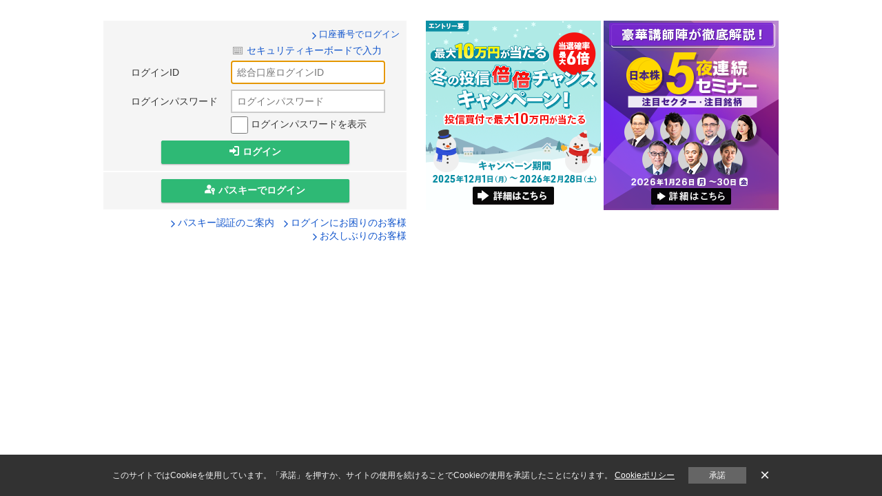

--- FILE ---
content_type: text/html; charset=Windows-31J
request_url: https://mst.monex.co.jp/pc/ITS/login/LoginIDPassword.jsp?transKbn=2&url1=/servlet/ITS/info/TransitionSsoForInsight&page=searchChart&dscr=SPY
body_size: 9054
content:


<!DOCTYPE html PUBLIC "-//W3C//DTD XHTML 1.0 Transitional//EN" "http://www.w3.org/TR/xhtml1/DTD/xhtml1-transitional.dtd">
<html xmlns="http://www.w3.org/1999/xhtml">
	<head>

		<meta http-equiv="Content-Type" content="text/html; charset=Windows-31J" />
		<meta name="keywords" content="" />
		<meta name="description" content="マネックス証券へのログイン画面はこちら！ログインIDとログインパスワードを入力し、ログインしてください" />
		<title>ログイン／マネックス証券</title>
		<!-- 標準ファビコン（PC/Androidなど） -->
<link rel="icon" href="/pc/static/img/common/favicon.svg" type="image/svg+xml" />
<link rel="icon" href="/pc/static/img/common/favicon-512.png" type="image/png" sizes="512x512" />
<link rel="icon" href="/pc/static/img/common/favicon-192.png" type="image/png" sizes="192x192" />
<link rel="icon" href="/pc/static/img/common/favicon.ico" type="image/x-icon" />

<!-- iOS（iPhone/iPad）ホーム画面用アイコン -->
<link rel="apple-touch-icon" href="/pc/static/img/common/apple-touch-icon.png" /> 
		<link rel="canonical" href="https://mst.monex.co.jp/pc/ITS/login/LoginIDPassword.jsp" />
		<link rel="alternate" media="only screen and (max-width: 640px)" href="https://mst.monex.co.jp/pc/ITS/login/LoginIDPassword-sp.jsp" />
		
<meta name="format-detection" content="telephone=no"/>

<link rel="stylesheet" href="/pc/static/css/jquery-ui-1.12.1/jquery-ui.css?ver=20260117" type="text/css" media="screen,all" />
<link rel="stylesheet" href="/pc/static/css/reset.css?ver=20260117" type="text/css" media="screen,all" />
<link rel="stylesheet" href="/pc/static/css/base.css?ver=20260117" type="text/css" media="screen,all" />
<link rel="stylesheet" href="/pc/static/css/common.css?ver=20260117" type="text/css" media="screen,all" />
<link rel="stylesheet" href="/pc/static/css/ticker.css?ver=20260117" type="text/css" media="screen,all" />
<link rel="stylesheet" href="/pc/static/css/temp.css?ver=20260117" type="text/css" media="screen,all" />
<link rel="stylesheet" href="/pc/static/css/navigation_var1_5.css?ver=20260117" type="text/css" media="screen,all" />





<link rel="stylesheet" href="https://info.monex.co.jp/gnavi/v1/gnavi.css" />

<link rel="stylesheet" href="/pc/static/css/category/login/loginidpassword.css?ver=20260117" type="text/css" media="screen,all" />

<link rel="stylesheet" href="/pc/static/css/category/login/passkeysLoginButton.css?ver=20260117" type="text/css" media="screen,all" />

<script type="text/javascript" src="/pc/static/js/jquery-1.12.4.min.js?ver=20260117"></script>
<script type="text/javascript" src="/pc/static/js/setting.js?ver=20260117"></script>
<script type="text/javascript" src="/pc/static/js/default.js?ver=20260117"></script>
<script type="text/javascript" src="/pc/static/js/sessionkeep.js?ver=20260117"></script>
<script type="text/javascript" src="/pc/static/js/cookieOperate.js?ver=20260117"></script>
<script type="text/javascript" src="/pc/static/js/jquery.cookie.js?ver=20260117"></script>
<script type="text/javascript" src="/pc/static/js/insightCommon.js?ver=20260117"></script>
<script type="text/javascript" src="/pc/static/js/jquery.popupwindow.js?ver=20260117"></script>
<script type="text/javascript" src="/pc/static/js/ticker.js?ver=20260117"></script>
<script type="text/javascript" src="/pc/static/js/isaCommon.js?ver=20260117"></script>
<link rel="stylesheet" href="/pc/static/css/securityKeybord.css?ver=20260117" type="text/css" media="screen,all" />

<script type="text/javascript" src="/pc/static/js/securityKeyboard.js?ver=20260117"></script>

<script type="text/javascript" src="/pc/static/js/hashtable.js?ver=20260117" language="JavaScript"></script>
<script type="text/javascript" src="/pc/static/js/rsa.js?ver=20260117" language="JavaScript"></script>
<script type="text/javascript" src="/pc/static/js/myloginRegistrationCom.js?ver=20260117"></script>

<script type="text/javascript" src="/pc/static/js/inputCheck.js?ver=20260117" ></script>


<script type="text/javascript" src="/pc/static/js/passkeysAuthentication.js?ver=20260117"></script>

		<script language="javascript" type="text/javascript">
		var messageNotAllowedError = "パスキー認証エラー：操作がタイムアウト、またはキャンセルされました。(9000,-4393)";
		var messageTimeoutError = "パスキー認証エラー：操作がタイムアウト、またはキャンセルされました。(9000,-4394)";
		var messageUserVerifycationError = "パスキー認証エラー：本人認証を確認できませんでした。(9000,-4395)";
		var messageSecurityError = "パスキー認証エラー：予期しないエラーが発生しました。時間をおいて再試行してください。(9000,-4396)";
		var messageTypeError = "パスキー認証エラー：予期しないエラーが発生しました。時間をおいて再試行してください。(9000,-4397)";
		var messageOtherError = "パスキー認証エラー：パスキーでのログインに失敗しました。再度「パスキーでログイン」よりログインしてください。(9000,-4391)";
		
		var passCheck = false;
		function windowSelfTop() {
			if (window.self != window.top) window.top.location = window.self.location;
			document.contents.elements[0].focus();
		}

		function changeAction(chgUrlName){
			document.forms.contents.action = chgUrlName;
			document.contents.submit();
		}

		function passwordChangeFocus(){
			if ("1" =="2") {
				change_focus("2");
			} else {
				change_focus("1");
			}
		}

		<!--
		function app_key_set(mode) {
			if (mode == "id") {
				formName = "contents";
				inputAreaArray = new Array("ログインID","パスワード");
				inputNameArray = new Array("loginid","passwd");
				inputLengthArray = new Array("10","1000");
			} else {
				formName = "contents";
				inputAreaArray = new Array("口座番号1","口座番号2","パスワード");
				inputNameArray = new Array("koza1","koza2","passwd");
				inputLengthArray = new Array("5","7","1000");
			}
			app_key('0px', '320px', null);
		}
		-->
		</script>
		
	</head>

	<body onload="windowSelfTop()" id="" class="popup">
		<!--[GOOGLEBLOCK]--><!-- LoginIDPassword.jsp -->

	<script type="text/javascript">
	var dataLayer = [{
	  "tracktype": "1",
	  "virtualpage" : "LoginIDPassword.jsp"
	}];
	</script>
	<!-- Google Tag Manager -->
	<noscript><iframe src="//www.googletagmanager.com/ns.html?id=GTM-G6CZ" height="0" width="0" style="display:none;visibility:hidden"></iframe></noscript>
	<script type="text/javascript">(function(w,d,s,l,i){w[l]=w[l]||[];w[l].push({'gtm.start': new Date().getTime(),event:'gtm.js'});var f=d.getElementsByTagName(s)[0], j=d.createElement(s),dl=l!='dataLayer'?'&l='+l:'';j.async=true;j.src='//www.googletagmanager.com/gtm.js?id='+i+dl;f.parentNode.insertBefore(j,f); })(window,document,'script','dataLayer','GTM-G6CZ');</script>
	<!-- End Google Tag Manager --><!--/[GOOGLEBLOCK]-->
		<div class="reader"><a id="pl-pagetop" name="pl-pagetop">ページの先頭です。</a></div>
		<div class="reader skip"><a href="#pl-pagetext">本文へジャンプする。</a></div>
		<!-- 切替リンク -->















<!-- 画面の表示タイプ  -->
<!--[HEADERBLOCK]-->

























<div id="navi-header" riot-tag="navi-header">
</div>
<div id="navi-header-sub" riot-tag="navi-header-sub">
</div>
<!--/[HEADERBLOCK]-->

		<div class="reader"><a id="pl-pagetext" name="pl-pagetext">ここから本文です。</a></div>

		<div class="main">
			<div class="inner main-inner">

				<div class="clear-fix mb-10"><a href="/mst/servlet/ITS/ucu/KankyoCheckGST" target="_blank" name="browserDecision" id="browserDecision"><span>推奨環境をご確認ください</span></a></div>
				
<script type="text/javascript" src="/pc/static/js/browser_decision.js?ver=20260117"></script>


				<noscript>
				<div class="clear-fix mb-10"><a href="/mst/servlet/ITS/ucu/KankyoCheckGST" target="_blank"><img src="/pc/static/img/category/login/broser_check.gif" height="50" alt="推奨環境をご確認ください" /></a></div>
				</noscript>

	
				<div id="ajax-errormessage" class="clear-fix mb-30" style="display:none"></div>
				<input id="browseKey" type="hidden" value="LoginPC" />
					<div><!-- EmergencyMessage-LoginIDPassword -->
<!--
 <style>
  .full_PC{
   margin: 0 0 20px;
 .full_PC{
   max-width: 100%;
  }

 </style>
 <p class="full_PC"><a href="https://info.monex.co.jp/security/measure/phishing.html" target="_blank" clickcount="pc_guest-bn_top_topbottom_d-cooperation"><img src="https://info.monex.co.jp/image/security/measure/phishing/fc_phishing.png" alt="詐欺被害が確認されており、セキュリティ強化を強く推奨いたします"></a></p>


<div class="box type-notice mb-10">
<p class="ic-info mb-5"><strong>臨時メンテナンスのお知らせ（2025年11月6日掲載）</strong></p>
<p class="ml-15 mb-5">システムメンテナンスに伴い、下記の日程でサービスを一時停止させていただきます。</p>
<ul class="no-list-style ml-25 mb-5"><li>2025年11月15日（土）14：00 ～ 2025年11月15日（土）22：00（予定）<br />
<p class="s-mb-30">
  また、以下の商品はこの時間帯もお取引サイトをご利用いただけます。<br />
  WEBブラウザからご利用ください。<br />
  ・<a href="https://fx.monex.co.jp/mdi/login.html" target="_blank" class="link-cmn ico-cmn-blank">FX PLUS</a><br />
  マネックスビットコイン（暗号資産CFD）をお取引されるお客様は、スマートフォンアプリ「MONEX TRADER CRYPTO」でお取引いただきますようお願い申し上げます。
<br />
</p>
<p class="txt-indent-1em s-mb-20"><span class="initial">※</span>なお、各取引口座への資金振替はできません。</p>
</li>
</ul>
<p class="ml-15">お客様にはご不便をおかけいたしますが、ご了承くださいますようお願い申し上げます。</p>
</div>
-->

<!--
<div class="box type-notice mb-5">
<p class="ic-info mb-5"><strong>【復旧】画面操作に関するご注意(2024年3月28日13時03分掲載）</strong></p>
<p class="ml-15">
本日（3月28日）4時9分頃より4時49分までの間、一部のお客様において、ログインまたは画面遷移に時間を要する、またはアクセスできない等の状況が発生しておりましたが、現在は問題なくアクセス可能な状況です。<br />
お客様にはご迷惑をおかけしましたことをお詫び申し上げます。
</p>
</div>
-->

<!--
<div class="box type-notice mb-5">
<p class="ic-info mb-5"><strong>ログインエラーとなる場合の対処方法について（5月7日16時45分更新）</strong></p>
<p class="ml-15">
5月6日、一部のお客様でログインできない状況が発生した件については、当日13時25分に復旧しておりますが、ログイン時にInternal Server Errorと表示される場合には、お手数をおかけしますが、<span style="font-weight: bold; text-decoration: underline;"><a href="https://faq.monex.co.jp/faq/show/3942?page=3&amp;site_domain=default" target="_blank">ブラウザのキャッシュをクリア</a>いただくか、別のブラウザよりログインをお試しくださいますようお願い申し上げます。</span><br />
お客様にはご迷惑をおかけしましたことをお詫び申し上げます。
</p>
</div>
-->

<!--
<div class="box type-notice mb-5">
<p class="ic-info mb-5"><strong>1月5日のサービス開始時間について（1月5日 7時40分更新）</strong></p>
<p class="ml-15">
本日（1月5日）のサービス開始が遅れておりましたが7時28分に再開しました。<br />
お客様にはご迷惑をおかけいたしましたことをお詫び申し上げます。
</p>
</div>
-->

<!-- // フィッシング詐欺とは（ログイン画面）LoginIDPassword -->
<!--
<ul style="border-bottom: 1px solid #e0e0e0;margin-bottom: 18px; margin-top:13px">
<li style="list-style:none; margin-bottom: 15px;">
<div style="float: left; width: auto; "><span style="
    display: inline-block;padding: 0 5px;
    height: 20px;
    box-sizing: border-box;
    line-height: 20px;
    font-size: 12px;
    text-align: center;
    color: #fff;
    background-color: #e01515;
    min-width: 80px;">重要</span></div>
<div style="width: auto; margin-left: 122px;">
<a href="https://info.monex.co.jp/security/measure/phishing.html" style="color: #FF0000">お客様の個人情報を不正に取得する犯罪にご注意ください。（フィッシング詐欺とは）</a>
</div>
</li>
</ul>
-->

<!--
<div class="box type-notice mb-10"> <p class="ic-info mb-5"><strong>臨時メンテナンスのお知らせ（2025年12月29日掲載）</strong></p> 
 <p class="ml-15 mb-5">システムメンテナンスに伴い、下記の日程でサービスを一時停止させていただきます。</p> 
 <ul class="no-list-style ml-25 mb-5"><li>2025年12月30日（火）23：00 ～ 2025年12月31日（水）17：00（予定）<br /> 
 <p class="s-mb-30"> サービス停止時間中、「債券・リアルタイム外国為替取引サービス」、「外貨建てMMFサービス」、「入出金サービス」はご利用できません。
 <br/>また、以下の画面について、情報の更新が通常より遅延します。<br/>
 <br/>＜外国株残高の更新＞<br/>
・マイページ（PCのみ）<br/>
・保有残高・口座管理＞外国株残高(PC・スマホ)<br/>
・保有残高・口座管理＞NISA残高(PC・スマホ)<br/>
・保有残高・口座管理＞資産総額(PC・スマホ)<br/>
・NISAトップ(PC・スマホ)<br/>
<br/>
＜基準価額、純資産総額、分配金額等の更新＞<br/>
・ファンド検索<br/>
・ファンド比較<br/>
・ファンド詳細<br/>
・分配金実績カレンダー<br/> </p> </li> </ul> 
 <p class="ml-15">お客様にはご不便をおかけいたしますが、ご了承くださいますようお願い申し上げます。</p> </div>
 
 -->
<!--
<details class="box type-notice mb-10" >
<summary style="list-style:none;"><p class="ic-info mb-5"><strong>臨時メンテナンスのお知らせ（2025年12月30日(火)23:00～2025年12月31日(水)18:00）（2025年12月29日掲載）</strong>(<span style="color: #006CCC">詳細</span>)</p></summary>
 <p class="ml-15 mb-5">システムメンテナンスに伴い、下記の日程でサービスを一時停止させていただきます。</p> 
 <ul class="no-list-style ml-25 mb-5"><li>2025年12月30日（火）23：00 ～ 2025年12月31日（水）18：00（予定）<br> 
 <p class="s-mb-30"> サービス停止時間中、「債券・リアルタイム外国為替取引サービス」、「外貨建てMMFサービス」、「入出金サービス」はご利用できません。
 <br>また、以下の画面について、情報の更新が通常より遅延します。<br>
 <br>＜外国株残高の更新＞<br>
・マイページ（PCのみ）<br>
・保有残高・口座管理＞外国株残高(PC・スマホ)<br>
・保有残高・口座管理＞NISA残高(PC・スマホ)<br>
・保有残高・口座管理＞資産総額(PC・スマホ)<br>
・NISAトップ(PC・スマホ)<br>
<br>
＜基準価額、純資産総額、分配金額等の更新＞<br>
・ファンド検索<br>
・ファンド比較<br>
・ファンド詳細<br>
・分配金実績カレンダー<br> </p> </li> </ul> 
 <p class="ml-15">お客様にはご不便をおかけいたしますが、ご了承くださいますようお願い申し上げます。</p>
</details>
 -->

<!--
<div class="box type-notice mb-5">
<p class="ic-info mb-5"><strong>メール配信遅延 復旧のお知らせ（2026年1月5日15時55分更新）</strong></p>
<p class="ml-15">
本日9:00から15:08にかけて、iCloud、Yahoo、Outlookメールをご利用のお客様への配信に遅延が発生しておりましたが、<br>
現在は正常に復旧しております。 ご迷惑をお掛けしたことをお詫び申し上げます。
</p>
</div>
 --></div>
					<div class="secureKey">

<div id="preImg1"></div><div id="preImg2"></div><div id="preImg3"></div><div id="preImg4"></div><div id="preImg5"></div><div id="preImg6"></div>
<div id="keyboard" style="display: none; position:absolute; top: 0px; left: 320px; z-index:1;" >
	<table class="table-css" border="0" cellspacing="0" cellpadding="0">
		<tr>
			<td class="td-keyboard" colspan="2" rowspan="2"><img src="/pc/static/img/common/keyboard_corner01.gif" width="12" height="12" alt="" /></td>
			<td class="td-keyboard" style="background-image:url('/pc/static/img/common/keyboard_lineH.gif')"><img src="/pc/static/img/common/c_bnk.gif" width="1" height="5" alt="" /></td>
			<td class="td-keyboard" colspan="2" rowspan="2"><img src="/pc/static/img/common/keyboard_corner02.gif" width="12" height="12" alt="" /></td>
		</tr>
		<tr>
			<td class="td-keyboard" bgcolor="#F8F8F8"><img src="/pc/static/img/common/c_bnk.gif" width="1" height="7" alt="" /></td>
		</tr>
		<tr>
			<td class="td-keyboard" style="background-image:url('/pc/static/img/common/keyboard_lineV.gif')"><img src="/pc/static/img/common/c_bnk.gif" width="5" height="1" alt="" /></td>
			<td class="td-keyboard"  bgcolor="#F8F8F8"><img src="/pc/static/img/common/c_bnk.gif" width="7" height="1" alt="" /></td>
			<td class="td-keyboard"  bgcolor="#F8F8F8">
				<!-- 「使用方法」と「セキュリティキーボードとは」と「閉じる」ボタン -->
				<table class="table-keyboard" width="100%" border="0" cellspacing="0" cellpadding="0">
					<tr>
						<td class="td-keyboard">
							<table class="table-keyboard" border="0" cellspacing="0" cellpadding="0">
								<tr>
									<td class="td-keyboard"><a href="#" target="_blank"><img src="/pc/static/img/common/button_question_or_gr.gif" width="20" height="20" alt="" border="0" /></a></td>
									<td class="td-keyboard" ><span class="TextM1"><font size="-1"><a href="https://info.monex.co.jp/help/login/securityboard01.html" target="_blank">使用方法</a></font></span></td>
								</tr>
							</table>
						</td>
						<td class="td-keyboard">
							<table class="table-keyboard" border="0" cellspacing="0" cellpadding="0">
								<tr>
									<td class="td-keyboard"><a href="#" target="_blank"><img src="/pc/static/img/common/icon_hand.gif" width="20" height="20" align="absmiddle" border="0" /></a>
									    <img src="/pc/static/img/common/c_bnk.gif" width="2" height="1" alt="" />
									</td>
									<td class="td-keyboard"><font size="-1"><a href="https://info.monex.co.jp/help/login/securityboard03.html" target="_blank">セキュリティキーボードとは</a></font>
									</td>
								</tr>
							</table>
						</td>
						<td class="td-keyboard" align="right"><img src="/pc/static/img/common/window_close.gif" width="20" height="18" alt="" onclick="hide_key()" /></td>
					</tr>
				</table>
			
				<img src="/pc/static/img/common/c_bnk.gif" width="1" height="12" alt="" /><br />
				<!-- チェックボックス -->
				<table class="table-keyboard" border="0" cellspacing="0" cellpadding="0">
					<tr id="func0">
						<td class="td-keyboard"><input type="checkbox" name="func_alphabet" id="func_alphabet" onclick="set_alphabet()" /></td>
						<td class="td-keyboard"><img src="/pc/static/img/common/c_bnk.gif" width="2" height="1" alt="" /></td>
						<td class="td-keyboard"><font size="-1"><b><label for="func_alphabet">アルファベットもランダムで表示</label></b></font></td>
					</tr>
					<tr id="func1">
						<td class="td-keyboard"><input type="checkbox" name="func_keyhide" id="func_keyhide" onclick="set_keyhide()" /></td>
						<td class="td-keyboard"><img src="/pc/static/img/common/c_bnk.gif" width="2" height="1" alt="" /></td>
						<td class="td-keyboard"><font size="-1"><b><label for="func_keyhide">マウスがキーの外周にある時のみ表示</label></b></font></td>
					</tr>
				</table>
				<img src="/pc/static/img/common/c_bnk.gif" width="1" height="5" alt="" /><br />
			
				<!-- タブ -->
				<table class="table-keyboard" border="0" cellspacing="0" cellpadding="0">
					<tr>
						<td class="td-keyboard"><img src="/pc/static/img/common/c_bnk.gif" width="5" height="1" alt="" /></td>
						<td class="td-keyboard" align="center">
							<table class="table-keyboard" border="0" cellspacing="0" cellpadding="0">
								<tr valign="top">
									<td class="td-keyboard"><img src="/pc/static/img/common/keyboard_tabon.gif" width="8" height="22" alt="" id="key_tab0_l" /></td>
									<td class="td-keyboard" align="center"><img src="/pc/static/img/common/c_bnk.gif" width="1" height="1" alt="" /><br />
										<span class="TextM1"><font id="key_tab0" size="-1">タブ0番</font></span></td>
									<td class="td-keyboard" ><img src="/pc/static/img/common/keyboard_tabon2.gif" width="8" height="22" alt="" id="key_tab0_r" /></td>
								</tr>
							</table>
						</td>
						<td class="td-keyboard"><img src="/pc/static/img/common/c_bnk.gif" width="5" height="1" alt="" /></td>
						<td class="td-keyboard" align="center">
							<table class="table-keyboard" border="0" cellspacing="0" cellpadding="0">
								<tr valign="top">
									<td class="td-keyboard"><img src="/pc/static/img/common/keyboard_tabon.gif" width="8" height="22" alt="" id="key_tab1_l" /></td>
									<td class="td-keyboard" align="center"><img src="/pc/static/img/common/c_bnk.gif" width="1" height="1" alt="" /><br />
										<span class="TextM1"><font id="key_tab1" size="-1">タブ1番</font></span>
									</td>
									<td class="td-keyboard"><img src="/pc/static/img/common/keyboard_tabon2.gif" width="8" height="22" alt="" id="key_tab1_r" /></td>
								</tr>
							</table>
		
						</td>
						<td class="td-keyboard"><img src="/pc/static/img/common/c_bnk.gif" width="5" height="1" alt="" /></td>
						<td class="td-keyboard" align="center">
							<table class="table-keyboard" border="0" cellspacing="0" cellpadding="0">
								<tr valign="top">
									<td class="td-keyboard"><img src="/pc/static/img/common/keyboard_tabon.gif" width="8" height="22" alt="" id="key_tab2_l" /></td>
									<td class="td-keyboard" align="center"><img src="/pc/static/img/common/c_bnk.gif" width="1" height="1" alt="" /><br />
										<span class="TextM1"><font id="key_tab2" size="-1">タブ2番</font></span></td>
									<td class="td-keyboard" ><img src="/pc/static/img/common/keyboard_tabon2.gif" width="8" height="22" alt="" id="key_tab2_r" /></td>
								</tr>
							</table>
						</td>
					</tr>
				</table>
			
				<table class="table-keyboard" border="0" cellspacing="0" cellpadding="0">
					<tr>
						<td class="td-keyboard" colspan="3" bgcolor="#CFE5FE" onmouseover="keyarea_app()" onmouseout="keyarea_hide()" onclick="keyarea_shuffle()"><img src="/pc/static/img/common/c_bnk.gif" width="1" height="13" alt="" /></td>
					</tr>
					<tr>
						<td class="td-keyboard" bgcolor="#CFE5FE" onmouseover="keyarea_app()" onmouseout="keyarea_hide()" onclick="keyarea_shuffle()"><img src="/pc/static/img/common/c_bnk.gif" width="13" height="1" alt="" /></td>
						<td class="td-keyboard">
							<!-- 数字キー -->
							<div id="keyarea_number">
								<table class="table-keyboard_separate" width="100%" border="0" cellspacing="0" cellpadding="3">
									<tr>
										<td class="td-keyboard" bgcolor="#CFE5FE">
											<table class="table-keyboard" border="0" cellspacing="2" cellpadding="0">
												<tr>
													<td class="td-keyboard"><div class="key_all" onclick="add_fig('key_number','0')" onmouseover="keychange_on('key_number','0')" onmouseout="keychange_off('key_number','0')"><div id="key_number0"></div></div></td>
													<td class="td-keyboard"><div class="key_all" onclick="add_fig('key_number','1')" onmouseover="keychange_on('key_number','1')" onmouseout="keychange_off('key_number','1')"><div id="key_number1"></div></div></td>
													<td class="td-keyboard"><div class="key_all" onclick="add_fig('key_number','2')" onmouseover="keychange_on('key_number','2')" onmouseout="keychange_off('key_number','2')"><div id="key_number2"></div></div></td>
													<td class="td-keyboard"><div class="key_all" onclick="add_fig('key_number','3')" onmouseover="keychange_on('key_number','3')" onmouseout="keychange_off('key_number','3')"><div id="key_number3"></div></div></td>
													<td class="td-keyboard"><div class="key_all" onclick="add_fig('key_number','4')" onmouseover="keychange_on('key_number','4')" onmouseout="keychange_off('key_number','4')"><div id="key_number4"></div></div></td>
													<td class="td-keyboard"><div class="key_all" onclick="add_fig('key_number','5')" onmouseover="keychange_on('key_number','5')" onmouseout="keychange_off('key_number','5')"><div id="key_number5"></div></div></td>
													<td class="td-keyboard"><div class="key_all" onclick="add_fig('key_number','6')" onmouseover="keychange_on('key_number','6')" onmouseout="keychange_off('key_number','6')"><div id="key_number6"></div></div></td>
													<td class="td-keyboard"><div class="key_all" onclick="add_fig('key_number','7')" onmouseover="keychange_on('key_number','7')" onmouseout="keychange_off('key_number','7')"><div id="key_number7"></div></div></td>
													<td class="td-keyboard"><div class="key_all" onclick="add_fig('key_number','8')" onmouseover="keychange_on('key_number','8')" onmouseout="keychange_off('key_number','8')"><div id="key_number8"></div></div></td>
													<td class="td-keyboard"><div class="key_all" onclick="add_fig('key_number','9')" onmouseover="keychange_on('key_number','9')" onmouseout="keychange_off('key_number','9')"><div id="key_number9"></div></div></td>
													<td class="td-keyboard" onmouseover="keyarea_app()" onmouseout="keyarea_hide()" onclick="keyarea_shuffle()"><img src="/pc/static/img/common/c_bnk.gif" width="25" height="1" alt="" /></td>
												</tr>
											</table>
										</td>
									</tr>
									<tr>
										<td class="td-keyboard" colspan="3" bgcolor="#CFE5FE" onmouseover="keyarea_app()" onmouseout="keyarea_hide()" onclick="keyarea_shuffle()"><img src="/pc/static/img/common/c_bnk.gif" width="1" height="5" alt="" /></td>
									</tr>
								</table>
							</div>
							<!-- 罫線 -->
							<table class="table-keyboard" width="100%" border="0" cellspacing="0" cellpadding="0" id="borderline0">
								<tr>
									<td class="td-keyboard" bgcolor="#CFE5FE" align="center">
										<table class="table-keyboard" width="95%" border="0" cellspacing="0" cellpadding="0">
											<tr>
												<td class="td-keyboard" bgcolor="#6CB2FC"><img src="/pc/static/img/common/c_bnk.gif" width="1" height="1" alt="" /></td>
											</tr>
										</table>
									</td>
								</tr>
							</table>
							<!-- 小文字キー -->
							<div id="keyarea_alphabets">
								<table class="table-keyboard" border="0" cellspacing="0" cellpadding="3">
									<tr>
										<td class="td-keyboard" colspan="3" bgcolor="#CFE5FE" ><img src="/pc/static/img/common/c_bnk.gif" width="1" height="5" alt="" /></td>
									</tr>
									<tr>
										<td class="td-keyboard" bgcolor="#CFE5FE">
											<table class="table-keyboard" border="0" cellspacing="2" cellpadding="0">
												<tr>
													<td class="td-keyboard"><div class="key_all" onclick="add_fig('key_alphabets','0')" onmouseover="keychange_on('key_alphabets','0')" onmouseout="keychange_off('key_alphabets','0')"><div id="key_alphabets0"></div></div></td>
													<td class="td-keyboard"><div class="key_all" onclick="add_fig('key_alphabets','1')" onmouseover="keychange_on('key_alphabets','1')" onmouseout="keychange_off('key_alphabets','1')"><div id="key_alphabets1"></div></div></td>
													<td class="td-keyboard"><div class="key_all" onclick="add_fig('key_alphabets','2')" onmouseover="keychange_on('key_alphabets','2')" onmouseout="keychange_off('key_alphabets','2')"><div id="key_alphabets2"></div></div></td>
													<td class="td-keyboard"><div class="key_all" onclick="add_fig('key_alphabets','3')" onmouseover="keychange_on('key_alphabets','3')" onmouseout="keychange_off('key_alphabets','3')"><div id="key_alphabets3"></div></div></td>
													<td class="td-keyboard"><div class="key_all" onclick="add_fig('key_alphabets','4')" onmouseover="keychange_on('key_alphabets','4')" onmouseout="keychange_off('key_alphabets','4')"><div id="key_alphabets4"></div></div></td>
													<td class="td-keyboard"><div class="key_all" onclick="add_fig('key_alphabets','5')" onmouseover="keychange_on('key_alphabets','5')" onmouseout="keychange_off('key_alphabets','5')"><div id="key_alphabets5"></div></div></td>
													<td class="td-keyboard"><div class="key_all" onclick="add_fig('key_alphabets','6')" onmouseover="keychange_on('key_alphabets','6')" onmouseout="keychange_off('key_alphabets','6')"><div id="key_alphabets6"></div></div></td>
													<td class="td-keyboard"><div class="key_all" onclick="add_fig('key_alphabets','7')" onmouseover="keychange_on('key_alphabets','7')" onmouseout="keychange_off('key_alphabets','7')"><div id="key_alphabets7"></div></div></td>
													<td class="td-keyboard"><div class="key_all" onclick="add_fig('key_alphabets','8')" onmouseover="keychange_on('key_alphabets','8')" onmouseout="keychange_off('key_alphabets','8')"><div id="key_alphabets8"></div></div></td>
													<td class="td-keyboard"><div class="key_all" onclick="add_fig('key_alphabets','9')" onmouseover="keychange_on('key_alphabets','9')" onmouseout="keychange_off('key_alphabets','9')"><div id="key_alphabets9"></div></div></td>
													<td class="td-keyboard"><div class="key_all" onclick="add_fig('key_alphabets','10')" onmouseover="keychange_on('key_alphabets','10')" onmouseout="keychange_off('key_alphabets','10')" ondblclick="add_fig('key_alphabets','10')"><div id="key_alphabets10"></div></div></td>
												</tr>
												<tr>
													<td class="td-keyboard"><div class="key_all" onclick="add_fig('key_alphabets','11')" onmouseover="keychange_on('key_alphabets','11')" onmouseout="keychange_off('key_alphabets','11')"><div id="key_alphabets11"></div></div></td>
													<td class="td-keyboard"><div class="key_all" onclick="add_fig('key_alphabets','12')" onmouseover="keychange_on('key_alphabets','12')" onmouseout="keychange_off('key_alphabets','12')"><div id="key_alphabets12"></div></div></td>
													<td class="td-keyboard"><div class="key_all" onclick="add_fig('key_alphabets','13')" onmouseover="keychange_on('key_alphabets','13')" onmouseout="keychange_off('key_alphabets','13')"><div id="key_alphabets13"></div></div></td>
													<td class="td-keyboard"><div class="key_all" onclick="add_fig('key_alphabets','14')" onmouseover="keychange_on('key_alphabets','14')" onmouseout="keychange_off('key_alphabets','14')"><div id="key_alphabets14"></div></div></td>
													<td class="td-keyboard"><div class="key_all" onclick="add_fig('key_alphabets','15')" onmouseover="keychange_on('key_alphabets','15')" onmouseout="keychange_off('key_alphabets','15')"><div id="key_alphabets15"></div></div></td>
													<td class="td-keyboard"><div class="key_all" onclick="add_fig('key_alphabets','16')" onmouseover="keychange_on('key_alphabets','16')" onmouseout="keychange_off('key_alphabets','16')"><div id="key_alphabets16"></div></div></td>
													<td class="td-keyboard"><div class="key_all" onclick="add_fig('key_alphabets','17')" onmouseover="keychange_on('key_alphabets','17')" onmouseout="keychange_off('key_alphabets','17')"><div id="key_alphabets17"></div></div></td>
													<td class="td-keyboard"><div class="key_all" onclick="add_fig('key_alphabets','18')" onmouseover="keychange_on('key_alphabets','18')" onmouseout="keychange_off('key_alphabets','18')"><div id="key_alphabets18"></div></div></td>
													<td class="td-keyboard"><div class="key_all" onclick="add_fig('key_alphabets','19')" onmouseover="keychange_on('key_alphabets','19')" onmouseout="keychange_off('key_alphabets','19')"><div id="key_alphabets19"></div></div></td>
													<td class="td-keyboard"><div class="key_all" onclick="add_fig('key_alphabets','20')" onmouseover="keychange_on('key_alphabets','20')" onmouseout="keychange_off('key_alphabets','20')"><div id="key_alphabets20"></div></div></td>
													<td class="td-keyboard"><div class="key_all" onclick="add_fig('key_alphabets','21')" onmouseover="keychange_on('key_alphabets','21')" onmouseout="keychange_off('key_alphabets','21')"><div id="key_alphabets21"></div></div></td>
												</tr>
												<tr>
													<td class="td-keyboard"><div class="key_all" onclick="add_fig('key_alphabets','22')" onmouseover="keychange_on('key_alphabets','22')" onmouseout="keychange_off('key_alphabets','22')"><div id="key_alphabets22"></div></div></td>
													<td class="td-keyboard"><div class="key_all" onclick="add_fig('key_alphabets','23')" onmouseover="keychange_on('key_alphabets','23')" onmouseout="keychange_off('key_alphabets','23')"><div id="key_alphabets23"></div></div></td>
													<td class="td-keyboard"><div class="key_all" onclick="add_fig('key_alphabets','24')" onmouseover="keychange_on('key_alphabets','24')" onmouseout="keychange_off('key_alphabets','24')"><div id="key_alphabets24"></div></div></td>
													<td class="td-keyboard"><div class="key_all" onclick="add_fig('key_alphabets','25')" onmouseover="keychange_on('key_alphabets','25')" onmouseout="keychange_off('key_alphabets','25')"><div id="key_alphabets25"></div></div></td>
													<td class="td-keyboard" colspan="7" onmouseover="keyarea_app()" onmouseout="keyarea_hide()" onclick="keyarea_shuffle()"></td>
												</tr>
											</table>
										</td>
									</tr>
									<tr>
										<td class="td-keyboard" colspan="3" bgcolor="#CFE5FE" onmouseover="keyarea_app()" onmouseout="keyarea_hide()" onclick="keyarea_shuffle()"><img src="/pc/static/img/common/c_bnk.gif" width="1" height="5" alt="" /></td>
									</tr>
								</table>
							</div>
							<!-- 罫線 -->
							<table class="table-keyboard" width="100%" border="0" cellspacing="0" cellpadding="0" id="borderline1">
								<tr>
									<td class="td-keyboard" bgcolor="#CFE5FE" align="center">
										<table class="table-keyboard" width="95%" border="0" cellspacing="0" cellpadding="0">
											<tr>
												<td class="td-keyboard" bgcolor="#6CB2FC"><img src="/pc/static/img/common/c_bnk.gif" width="1" height="1" alt="" /></td>
											</tr>
										</table>
									</td>
								</tr>
							</table>
							<!-- 大文字キー -->
							<div id="keyarea_alphabetc">
								<table class="table-keyboard" border="0" cellspacing="0" cellpadding="3">
									<tr>
										<td class="td-keyboard" colspan="3" bgcolor="#CFE5FE" ><img src="/pc/static/img/common/c_bnk.gif" width="1" height="5" alt="" /></td>
									</tr>
									<tr>
										<td class="td-keyboard" bgcolor="#CFE5FE">
											<table class="table-keyboard" border="0" cellspacing="2" cellpadding="0">
												<tr>
													<td class="td-keyboard"><div class="key_all" onclick="add_fig('key_alphabetc','0')" onmouseover="keychange_on('key_alphabetc','0')" onmouseout="keychange_off('key_alphabetc','0')"><div id="key_alphabetc0"></div></div></td>
													<td class="td-keyboard"><div class="key_all" onclick="add_fig('key_alphabetc','1')" onmouseover="keychange_on('key_alphabetc','1')" onmouseout="keychange_off('key_alphabetc','1')"><div id="key_alphabetc1"></div></div></td>
													<td class="td-keyboard"><div class="key_all" onclick="add_fig('key_alphabetc','2')" onmouseover="keychange_on('key_alphabetc','2')" onmouseout="keychange_off('key_alphabetc','2')"><div id="key_alphabetc2"></div></div></td>
													<td class="td-keyboard"><div class="key_all" onclick="add_fig('key_alphabetc','3')" onmouseover="keychange_on('key_alphabetc','3')" onmouseout="keychange_off('key_alphabetc','3')"><div id="key_alphabetc3"></div></div></td>
													<td class="td-keyboard"><div class="key_all" onclick="add_fig('key_alphabetc','4')" onmouseover="keychange_on('key_alphabetc','4')" onmouseout="keychange_off('key_alphabetc','4')"><div id="key_alphabetc4"></div></div></td>
													<td class="td-keyboard"><div class="key_all" onclick="add_fig('key_alphabetc','5')" onmouseover="keychange_on('key_alphabetc','5')" onmouseout="keychange_off('key_alphabetc','5')"><div id="key_alphabetc5"></div></div></td>
													<td class="td-keyboard"><div class="key_all" onclick="add_fig('key_alphabetc','6')" onmouseover="keychange_on('key_alphabetc','6')" onmouseout="keychange_off('key_alphabetc','6')"><div id="key_alphabetc6"></div></div></td>
													<td class="td-keyboard"><div class="key_all" onclick="add_fig('key_alphabetc','7')" onmouseover="keychange_on('key_alphabetc','7')" onmouseout="keychange_off('key_alphabetc','7')"><div id="key_alphabetc7"></div></div></td>
													<td class="td-keyboard"><div class="key_all" onclick="add_fig('key_alphabetc','8')" onmouseover="keychange_on('key_alphabetc','8')" onmouseout="keychange_off('key_alphabetc','8')"><div id="key_alphabetc8"></div></div></td>
													<td class="td-keyboard"><div class="key_all" onclick="add_fig('key_alphabetc','9')" onmouseover="keychange_on('key_alphabetc','9')" onmouseout="keychange_off('key_alphabetc','9')"><div id="key_alphabetc9"></div></div></td>
													<td class="td-keyboard"><div class="key_all" onclick="add_fig('key_alphabetc','10')" onmouseover="keychange_on('key_alphabetc','10')" onmouseout="keychange_off('key_alphabetc','10')"><div id="key_alphabetc10"></div></div></td>
												</tr>
												<tr>
													<td class="td-keyboard"><div class="key_all" onclick="add_fig('key_alphabetc','11')" onmouseover="keychange_on('key_alphabetc','11')" onmouseout="keychange_off('key_alphabetc','11')"><div id="key_alphabetc11"></div></div></td>
													<td class="td-keyboard"><div class="key_all" onclick="add_fig('key_alphabetc','12')" onmouseover="keychange_on('key_alphabetc','12')" onmouseout="keychange_off('key_alphabetc','12')"><div id="key_alphabetc12"></div></div></td>
													<td class="td-keyboard"><div class="key_all" onclick="add_fig('key_alphabetc','13')" onmouseover="keychange_on('key_alphabetc','13')" onmouseout="keychange_off('key_alphabetc','13')"><div id="key_alphabetc13"></div></div></td>
													<td class="td-keyboard"><div class="key_all" onclick="add_fig('key_alphabetc','14')" onmouseover="keychange_on('key_alphabetc','14')" onmouseout="keychange_off('key_alphabetc','14')"><div id="key_alphabetc14"></div></div></td>
													<td class="td-keyboard"><div class="key_all" onclick="add_fig('key_alphabetc','15')" onmouseover="keychange_on('key_alphabetc','15')" onmouseout="keychange_off('key_alphabetc','15')"><div id="key_alphabetc15"></div></div></td>
													<td class="td-keyboard"><div class="key_all" onclick="add_fig('key_alphabetc','16')" onmouseover="keychange_on('key_alphabetc','16')" onmouseout="keychange_off('key_alphabetc','16')"><div id="key_alphabetc16"></div></div></td>
													<td class="td-keyboard"><div class="key_all" onclick="add_fig('key_alphabetc','17')" onmouseover="keychange_on('key_alphabetc','17')" onmouseout="keychange_off('key_alphabetc','17')"><div id="key_alphabetc17"></div></div></td>
													<td class="td-keyboard"><div class="key_all" onclick="add_fig('key_alphabetc','18')" onmouseover="keychange_on('key_alphabetc','18')" onmouseout="keychange_off('key_alphabetc','18')"><div id="key_alphabetc18"></div></div></td>
													<td class="td-keyboard"><div class="key_all" onclick="add_fig('key_alphabetc','19')" onmouseover="keychange_on('key_alphabetc','19')" onmouseout="keychange_off('key_alphabetc','19')"><div id="key_alphabetc19"></div></div></td>
													<td class="td-keyboard"><div class="key_all" onclick="add_fig('key_alphabetc','20')" onmouseover="keychange_on('key_alphabetc','20')" onmouseout="keychange_off('key_alphabetc','20')"><div id="key_alphabetc20"></div></div></td>
													<td class="td-keyboard"><div class="key_all" onclick="add_fig('key_alphabetc','21')" onmouseover="keychange_on('key_alphabetc','21')" onmouseout="keychange_off('key_alphabetc','21')"><div id="key_alphabetc21"></div></div></td>
												</tr>
												<tr>
													<td class="td-keyboard"><div class="key_all" onclick="add_fig('key_alphabetc','22')" onmouseover="keychange_on('key_alphabetc','22')" onmouseout="keychange_off('key_alphabetc','22')"><div id="key_alphabetc22"></div></div></td>
													<td class="td-keyboard"><div class="key_all" onclick="add_fig('key_alphabetc','23')" onmouseover="keychange_on('key_alphabetc','23')" onmouseout="keychange_off('key_alphabetc','23')"><div id="key_alphabetc23"></div></div></td>
													<td class="td-keyboard"><div class="key_all" onclick="add_fig('key_alphabetc','24')" onmouseover="keychange_on('key_alphabetc','24')" onmouseout="keychange_off('key_alphabetc','24')"><div id="key_alphabetc24"></div></div></td>
													<td class="td-keyboard"><div class="key_all" onclick="add_fig('key_alphabetc','25')" onmouseover="keychange_on('key_alphabetc','25')" onmouseout="keychange_off('key_alphabetc','25')"><div id="key_alphabetc25"></div></div></td>
													<td class="td-keyboard" colspan="7" onmouseover="keyarea_app()" onmouseout="keyarea_hide()" onclick="keyarea_shuffle()"></td>
												</tr>
											</table> 
										</td>
									</tr>
									<tr>
										<td class="td-keyboard" colspan="3" bgcolor="#CFE5FE" onmouseover="keyarea_app()" onmouseout="keyarea_hide()" onclick="keyarea_shuffle()"><img src="/pc/static/img/common/c_bnk.gif" width="1" height="5" alt="" /></td>
									</tr>
								</table>
							</div>
							<!-- 罫線 -->
							<table class="table-keyboard" width="100%" border="0" cellspacing="0" cellpadding="0" id="borderline2">
								<tr>
									<td class="td-keyboard" bgcolor="#CFE5FE" align="center">
										<table class="table-keyboard" width="95%" border="0" cellspacing="0" cellpadding="0">
											<tr>
												<td class="td-keyboard" bgcolor="#6CB2FC"><img src="/pc/static/img/common/c_bnk.gif" width="1" height="1" alt="" /></td>
											</tr>
										</table>
									</td>
								</tr>
							</table>
							<!-- 記号キー -->
							<div id="keyarea_mark">
								<table class="table-keyboard" border="0" cellspacing="0" cellpadding="3">
									<tr>
										<td class="td-keyboard" colspan="3" bgcolor="#CFE5FE" ><img src="/pc/static/img/common/c_bnk.gif" width="1" height="5" alt="" /></td>
									</tr>
									<tr>
										<td class="td-keyboard" bgcolor="#CFE5FE">
											<table class="table-keyboard" border="0" cellspacing="2" cellpadding="0">
												<tr>
													<td class="td-keyboard"><div class="key_all" onclick="add_fig('key_mark','0')" onmouseover="keychange_on('key_mark','0')" onmouseout="keychange_off('key_mark','0')"><div id="key_mark0"></div></div></td>
													<td class="td-keyboard"><div class="key_all" onclick="add_fig('key_mark','1')" onmouseover="keychange_on('key_mark','1')" onmouseout="keychange_off('key_mark','1')"><div id="key_mark1"></div></div></td>
													<td class="td-keyboard"><div class="key_all" onclick="add_fig('key_mark','2')" onmouseover="keychange_on('key_mark','2')" onmouseout="keychange_off('key_mark','2')"><div id="key_mark2"></div></div></td>
													<td class="td-keyboard"><div class="key_all" onclick="add_fig('key_mark','3')" onmouseover="keychange_on('key_mark','3')" onmouseout="keychange_off('key_mark','3')"><div id="key_mark3"></div></div></td>
													<td class="td-keyboard"><div class="key_all" onclick="add_fig('key_mark','4')" onmouseover="keychange_on('key_mark','4')" onmouseout="keychange_off('key_mark','4')"><div id="key_mark4"></div></div></td>
													<td class="td-keyboard"><div class="key_all" onclick="add_fig('key_mark','5')" onmouseover="keychange_on('key_mark','5')" onmouseout="keychange_off('key_mark','5')"><div id="key_mark5"></div></div></td>
													<td class="td-keyboard"><div class="key_all" onclick="add_fig('key_mark','6')" onmouseover="keychange_on('key_mark','6')" onmouseout="keychange_off('key_mark','6')"><div id="key_mark6"></div></div></td>
													<td class="td-keyboard"><div class="key_all" onclick="add_fig('key_mark','7')" onmouseover="keychange_on('key_mark','7')" onmouseout="keychange_off('key_mark','7')"><div id="key_mark7"></div></div></td>
													<td class="td-keyboard"><div class="key_all" onclick="add_fig('key_mark','8')" onmouseover="keychange_on('key_mark','8')" onmouseout="keychange_off('key_mark','8')"><div id="key_mark8"></div></div></td>
													<td class="td-keyboard"><div class="key_all" onclick="add_fig('key_mark','9')" onmouseover="keychange_on('key_mark','9')" onmouseout="keychange_off('key_mark','9')"><div id="key_mark9"></div></div></td>
													<td class="td-keyboard" ><div class="key_all" onclick="add_fig('key_mark','10')" onmouseover="keychange_on('key_mark','10')" onmouseout="keychange_off('key_mark','10')"><div id="key_mark10"></div></div></td>
												</tr>
												<tr>
													<td class="td-keyboard"><div class="key_all" onclick="add_fig('key_mark','11')" onmouseover="keychange_on('key_mark','11')" onmouseout="keychange_off('key_mark','11')"><div id="key_mark11"></div></div></td>
													<td class="td-keyboard"><div class="key_all" onclick="add_fig('key_mark','12')" onmouseover="keychange_on('key_mark','12')" onmouseout="keychange_off('key_mark','12')"><div id="key_mark12"></div></div></td>
													<td class="td-keyboard"><div class="key_all" onclick="add_fig('key_mark','13')" onmouseover="keychange_on('key_mark','13')" onmouseout="keychange_off('key_mark','13')"><div id="key_mark13"></div></div></td>
													<td class="td-keyboard"><div class="key_all" onclick="add_fig('key_mark','14')" onmouseover="keychange_on('key_mark','14')" onmouseout="keychange_off('key_mark','14')"><div id="key_mark14"></div></div></td>
													<td class="td-keyboard"><div class="key_all" onclick="add_fig('key_mark','15')" onmouseover="keychange_on('key_mark','15')" onmouseout="keychange_off('key_mark','15')"><div id="key_mark15"></div></div></td>
													<td class="td-keyboard"><div class="key_all" onclick="add_fig('key_mark','16')" onmouseover="keychange_on('key_mark','16')" onmouseout="keychange_off('key_mark','16')"><div id="key_mark16"></div></div></td>
													<td class="td-keyboard"><div class="key_all" onclick="add_fig('key_mark','17')" onmouseover="keychange_on('key_mark','17')" onmouseout="keychange_off('key_mark','17')"><div id="key_mark17"></div></div></td>
													<td class="td-keyboard"><div class="key_all" onclick="add_fig('key_mark','18')" onmouseover="keychange_on('key_mark','18')" onmouseout="keychange_off('key_mark','18')"><div id="key_mark18"></div></div></td>
													<td class="td-keyboard"><div class="key_all" onclick="add_fig('key_mark','19')" onmouseover="keychange_on('key_mark','19')" onmouseout="keychange_off('key_mark','19')"><div id="key_mark19"></div></div></td>
													<td class="td-keyboard"><div class="key_all" onclick="add_fig('key_mark','20')" onmouseover="keychange_on('key_mark','20')" onmouseout="keychange_off('key_mark','20')"><div id="key_mark20"></div></div></td>
													<td class="td-keyboard"><div class="key_all" onclick="add_fig('key_mark','21')" onmouseover="keychange_on('key_mark','21')" onmouseout="keychange_off('key_mark','21')"><div id="key_mark21"></div></div></td>
												</tr>
												<tr>
													<td class="td-keyboard"><div class="key_all" onclick="add_fig('key_mark','22')" onmouseover="keychange_on('key_mark','22')" onmouseout="keychange_off('key_mark','22')"><div id="key_mark22"></div></div></td>
													<td class="td-keyboard"><div class="key_all" onclick="add_fig('key_mark','23')" onmouseover="keychange_on('key_mark','23')" onmouseout="keychange_off('key_mark','23')"><div id="key_mark23"></div></div></td>
													<td class="td-keyboard"><div class="key_all" onclick="add_fig('key_mark','24')" onmouseover="keychange_on('key_mark','24')" onmouseout="keychange_off('key_mark','24')"><div id="key_mark24"></div></div></td>
													<td class="td-keyboard"><div class="key_all" onclick="add_fig('key_mark','25')" onmouseover="keychange_on('key_mark','25')" onmouseout="keychange_off('key_mark','25')"><div id="key_mark25"></div></div></td>
													
													<td class="td-keyboard"><div class="key_all" onclick="add_fig('key_mark','26')" onmouseover="keychange_on('key_mark','26')" onmouseout="keychange_off('key_mark','26')"><div id="key_mark26"></div></div></td>
													<td class="td-keyboard"><div class="key_all" onclick="add_fig('key_mark','27')" onmouseover="keychange_on('key_mark','27')" onmouseout="keychange_off('key_mark','27')"><div id="key_mark27"></div></div></td>
													<td class="td-keyboard"><div class="key_all" onclick="add_fig('key_mark','28')" onmouseover="keychange_on('key_mark','28')" onmouseout="keychange_off('key_mark','28')"><div id="key_mark28"></div></div></td>
													<td class="td-keyboard"><div class="key_all" onclick="add_fig('key_mark','29')" onmouseover="keychange_on('key_mark','29')" onmouseout="keychange_off('key_mark','29')"><div id="key_mark29"></div></div></td>
													<td class="td-keyboard"><div class="key_all" onclick="add_fig('key_mark','30')" onmouseover="keychange_on('key_mark','30')" onmouseout="keychange_off('key_mark','30')"><div id="key_mark30"></div></div></td>
													<td class="td-keyboard"><div class="key_all" onclick="add_fig('key_mark','31')" onmouseover="keychange_on('key_mark','31')" onmouseout="keychange_off('key_mark','31')"><div id="key_mark31"></div></div></td>
													<td class="td-keyboard"><div class="key_all" onclick="add_fig('key_mark','32')" onmouseover="keychange_on('key_mark','32')" onmouseout="keychange_off('key_mark','32')"><div id="key_mark32"></div></div></td>
												</tr>
											</table>
										</td>
									</tr>
								</table>
							</div>
						</td>
						<td class="td-keyboard" bgcolor="#CFE5FE" onmouseover="keyarea_app()" onmouseout="keyarea_hide()" onclick="keyarea_shuffle()"><img src="/pc/static/img/common/c_bnk.gif" width="13" height="1" alt="" /></td>
					</tr>
					<tr>
						<td class="td-keyboard" colspan="3" bgcolor="#CFE5FE" onmouseover="keyarea_app()" onmouseout="keyarea_hide()" onclick="keyarea_shuffle()"><img src="/pc/static/img/common/c_bnk.gif" width="1" height="13" alt="" /></td>
					</tr>
				</table>
		
				<img src="/pc/static/img/common/c_bnk.gif" width="1" height="8" alt="" /><br />
				
				<table class="table-keyboard" width="100%" border="0" cellspacing="0" cellpadding="0">
					<tr>
						<td class="td-keyboard">
							<table class="table-keyboard" border="0" cellspacing="0" cellpadding="0">
								<tr>
									<td class="td-keyboard"><img src="/pc/static/img/common/keyboard_delete1.gif" width="106" height="25" alt="1文字削除" onclick="del_fig(0)" ondblclick="del_fig(0)" style="cursor: hand" /></td>
									<td class="td-keyboard"><img src="/pc/static/img/common/c_bnk.gif" width="2" height="1" alt="" /></td>
									<td class="td-keyboard"><img src="/pc/static/img/common/keyboard_deleteall.gif" width="106" height="25" alt="全文字消去" onclick="del_fig(1)" ondblclick="del_fig(1)" style="cursor: hand" /></td>
								</tr>
							</table>
						</td>
						<td class="td-keyboard" align="center"><a href="javascript:hide_key()"><font size="-1">閉じる</font></a></td>
					</tr>
				</table>
				<img src="/pc/static/img/common/c_bnk.gif" width="1" height="10" alt="" /><br />
		
			</td>
			<td class="td-keyboard" bgcolor="#F8F8F8"><img src="/pc/static/img/common/c_bnk.gif" width="7" height="1" alt="" /></td>
			<td class="td-keyboard" style="background-image:url('/pc/static/img/common/keyboard_lineV.gif')"><img src="/pc/static/img/common/c_bnk.gif" width="5" height="1" alt="" /></td>
		</tr>
		<tr>
			<td class="td-keyboard" rowspan="2" colspan="2"><img src="/pc/static/img/common/keyboard_corner03.gif" width="12" height="12" alt="" /></td>
			<td class="td-keyboard" bgcolor="#F8F8F8"><img src="/pc/static/img/common/c_bnk.gif" width="1" height="7" alt="" /></td>
			<td class="td-keyboard" rowspan="2" colspan="2"><img src="/pc/static/img/common/keyboard_corner04.gif" width="12" height="12" alt="" /></td>
		</tr>
		<tr>
			<td class="td-keyboard" style="background-image:url('/pc/static/img/common/keyboard_lineH.gif')"><img src="/pc/static/img/common/c_bnk.gif" width="1" height="5" alt="" /></td>
		</tr>
	</table>
</div>
</div>
					<div class="clear-fix mb-10">
						<div class="column-left width-440">

							
<script type="text/javascript" src="/pc/static/js/loginIDPassword.js?ver=20260117"></script>

							
							<form method="post" action="/pc/ITS/login/MemberLoginEncrypt.jsp?attrSrcKey=null" onsubmit="return loginSubmitCheck('2','mnx11_autologout','.monex.co.jp')" name="contents" id="contents">
								<div class="zabton type-action-ux mb-2">
									<div class="clear-fix mb-5">
										<p class="fl-r"><a href="#" onclick="changeAction('/pc/ITS/login/LoginIDPassword.jsp?lapt=2');" class="sub-text-2nd arrow-link-ux">口座番号でログイン</a></p>
									</div>
									<div class="clear-fix mb-10">
										<!-- include1 -->
										<p class="ml-175 mb-5"><a href="javascript:app_key_set('id')"><img src="/pc/static/img/category/login/keyboard.png" width="15" height="12" alt="" border="0" hspace="3" class="mr-5 vl-middle" />セキュリティキーボードで入力</a></p>
										<dl class="clear-fix ml-30 height-34">
											<dt class="fl-l width-130 mr-15 mt-8">ログインID</dt>
											<dd class="fl-l"><input class="box-style-ux width-214 height-24 ime-off memberAutofill" name="loginid" id="loginid" placeholder=" 総合口座ログインID" type="text" size="11" maxlength="10" onfocus="change_focus('0')" autocomplete="on username webauthn" /></dd>
										</dl>
	
										<dl class="clear-fix mt-8 ml-30">
											<dt class="fl-l width-130 mr-15 mt-8 ">ログインパスワード</dt>
											<dd class="fl-l"><input class="box-style-ux width-214 height-24 ime-off" name="passwd" id="passwd" placeholder=" ログインパスワード" type="password" size="11" onfocus="passwordChangeFocus()" autocomplete="on" /></dd>
										</dl>
										<dl class="clear-fix mt-5 ml-30">
											<dt class="fl-l width-130 mr-15 mt-8"></dt>
											<dd class="fl-l">
												<input class="width-25 height-25 vl-middle" name="passwordChk" id="passwordChk" type="checkbox" value="" onchange="return changeCheckPassworad(this)"/>
												<label for="passwordChk" >ログインパスワードを表示</label>
											</dd>
										</dl>
									</div>
									<div class="btn_login al-c">
										<button type="submit" class="login-button-ux width-273 height-34 login-by-password" onclick="return changeInputPassworadType(false)"/><span>ログイン</span>
									</div>
								</div>
	
								<div class="zabton type-action-ux mb-10">
									<p class="btn_login al-c"><button type="button" name="passkeys" id="passkeys" class="login-button-ux width-273 height-34 login-by-passkeys"/><span>パスキーでログイン</span></p>
								</div>
	
								<input type="hidden" name="LOGIN_TRAN_NO" value="685d84bbb7f5cd90f2c5350bdde9ee2417637cf27825644a61dcecaf53f9acae"/>
								<input type="hidden" name="url1" value="%2Fservlet%2FITS%2Finfo%2FTransitionSsoForInsight"/>
								<input type="hidden" name="url2" value=""/>
								<input type="hidden" name="JsonData" id="JsonData" value=""/>
								<input type="hidden" name="passDate" id="passDate" value=""/>
	
								<input type="hidden" name="dscr" value="SPY"/>
	
								<input type="hidden" name="transKbn" value="2"/>
	
								<input type="hidden" name="page" value="searchChart"/>
	
							</form>
							<div>
								<p class="al-r">
	
									<a href="https://info.monex.co.jp/security/authentication/passkeys.html" class="arrow-link-ux">パスキー認証のご案内</a>
	
									<a href="https://info.monex.co.jp/account/forget.html" class="arrow-link-ux ml-10">ログインにお困りのお客様</a>
								</p>
							<p class="al-r"><a href="https://info.monex.co.jp/service/etc/no-see.html" class="arrow-link-ux">お久しぶりのお客様</a></p>
							</div>
						</div>
						<div class="column-right">
							<!-- include3 --><!-- 【最大10　banner -->
<div class="column-right"> 
<a href="https://info.monex.co.jp/news/2025/20251201_04.html" clickcount="login-bn-L-20250117" ><img src="https://info.monex.co.jp/news/image/2025/20251201_04/login.png" width="254" height="275" border="0" alt=""></a>
<a href="https://info.monex.co.jp/news/2026/20260114_03.html" clickcount="login-bn-R-20250117" ><img src="https://info.monex.co.jp/news/image/2026/20260114_03/login.png" width="254" height="275" border="0" alt=""></a>
</div>
						</div>
					</div>
					<div class="column-left">
						<!-- include2 -->
					</div>
					<div class="column-right">
						<!-- include4 -->
					</div>
					<div class="ui-helper-clearfix">
						<!-- include5 -->
					</div>
					<!-- include6 --><!-- include7 -->
			</div>
		</div>

		<div class="reader"><a id="pl-footermenu" name="pl-footermenu">ここからフッターメニューです。</a></div>
		<!--[FOOTERBLOCK]-->

<div class="l-footer">
	<div id="footer-navi" class="footer-navi">
		<div class="footer-ic-top-wrap"></div>
	</div>
</div>
<div id="navi-go-top">
	<!-- 上部に戻るボタンのホルダ -->
</div>
<div id="navi-footer">
	<!-- フッター（フッターナビ）部のホルダ -->
</div>





<script id="gnavi-js" type="text/javascript" src="https://info.monex.co.jp/gnavi/v1/gnavi.js"></script>
<!--/[FOOTERBLOCK]-->
	<script type="text/javascript"  src="/dIVYUHLm87Bv/Y7/-VhY_7Pp-x/uh5LGziaYX3GkQOV/KmVoZEZJ/bjU8X15/qWEMB"></script></body>

</html>


--- FILE ---
content_type: text/css
request_url: https://mst.monex.co.jp/pc/static/css/common.css?ver=20260117
body_size: 2631
content:
/*#### HTMLデザインのままでは実装上問題のある部品のデザインを調整 ###*/

/* グローバルメニューのドロップダウンボックスを最上位に設定  */
.gnavi-megadrop {
  z-index:99;
}

/** 
 * BLからの返却値が0件の場合
 */
.noresult {
	color: #f00;
	margin-bottom: 20px;
	font-weight: bold;
	text-align: center !important;
	border-right: none !important;
}

/** 
 * エリアの表示／非表示制御に使用
 * StkDescSearchInit.jsp（E081_銘柄検索入力）
 */
.disp-none {
	display : none;
}

/** 
 * ボタンの不活性制御に使用
 */
.nonactive {
	background : #808080;
	border: #424242 1px solid;
	box-shadow: #424242 0 -3px 0 0 inset;
}

.nonactive:hover {
 	background : #808080;
 	cursor:default;
}

.nonactive.type-small {
	background : #808080;
	border: #424242 1px solid;
	box-shadow: #424242 0 -3px 0 0 inset;
}

.nonactive.type-small:hover {
 	background : #808080;
 	cursor:default;
}

/*----------------------------------------------------*/
/* 受領デザインのままだとステップ画像有りでエラーメッセージを出したときに
/* ステップ画像の表示位置がおかしくなるため調整する
------------------------------------------------------*/

/* エラーメッセージのためにタイトルとヘルプのposition調整 */
.main .page-title {	
	position: relative;
}
.main #help {
	float:right;
	margin-left:20px;
	margin-top:5px;
	position: relative;
}

#titleHeader {	
	position: relative;
}

/*----------------------------------------------------*/
/* titleHeader用css
/* エラーボックスや代理操作警告ボックスのデザインと表示位置の調整
------------------------------------------------------*/
#title {
	margin-bottom: 10px;
}

.main #help {
	float: right;
	margin-left: 20px;
	margin-top: 5px;
	margin-bottom: 20px;
}

/* ステップ表示位置ブロック。通常は非表示 */
.main #chart_base {
	float: right;
	display: none;
	margin-bottom: 20px;
}

/* 代理操作警告ボックス */
.main #ds_alertbox {
	background: #ccffcc;
	border: #88EE88 1px solid;
	border-radius: 3px;
	margin-top: 10px;
	width: 99%;
}
.main #ds_alertbox p {
	margin: 10px;
}

/* エラーメッセージボックス */
.main #errorbox {
	background: #fff4ed;
	border: #ff8f40 1px solid;
	border-radius: 3px;	
	margin-top: 15px;
	width: 99%;
}
.main #errorbox .errormessage {
	background: url("/pc/static/img/common/ic_warning_xs.png") no-repeat 0 1px;
	font-weight: 700;
	padding-bottom: 2px;
	padding-left: 22px;
	color: #ff0000 !important;	
	margin: 10px;
}

.main #errorbox .warningmessage {
	background: url("/pc/static/img/common/ic_warning_xs.png") no-repeat 0 1px;
	font-weight: 700;
	padding-bottom: 2px;
	padding-left: 22px;
	color: #ffff00 !important;	
	margin: 10px;
}

.main #errorbox .warningmessagefx {
	background: url("/pc/static/img/common/ic_warning_xs.png") no-repeat 0 1px;
	font-weight: 700;
	padding-bottom: 2px;
	padding-left: 22px;
	color: #000000 !important;	
	margin: 10px;
}

.main #errorbox.errorbox_announce {
	margin-top: 0px;
	margin-bottom: 30px;
}

/* NGSCT-813対応で追加 */
.l-main #errorbox {
	background: #fff4ed;
	border: #ff8f40 1px solid;
	border-radius: 3px;	
	margin-top: 15px;
	width: 99%;
}
.l-main #errorbox .errormessage {
	background: url("/pc/static/img/common/ic_warning_xs.png") no-repeat 0 1px;
	font-weight: 700;
	padding-bottom: 2px;
	padding-left: 22px;
	color: #ff0000 !important;	
	margin: 10px;
}

.main #errorbox.only_title {
	margin-top: 48px;
}

/*----------------------------------------------------*/
/* 業務的に変更されるカラー（デザインに合わせて調整必要）
------------------------------------------------------*/

/* プラスマイナス文字色設定 */
.plus, .plus a { color: #423a2b !important; }	/* 通常のプラス数値 */
.minus, .minus a { color: #de1f70 !important; }	/* 通常のマイナス数値 */
.neutral, .neutral a { color: #423a2b !important; }	/* 通常のプラスマイナスゼロ数値 */

/* プラスマイナス文字色設定 東京v2.0補足版 */
.plus2, .plus2 a { color: #0080ff !important; }	/* 通常のプラス数値 */
.minus2, .minus2 a { color: #ff0000 !important; }	/* 通常のマイナス数値 */
.neutral2, .neutral2 a { color: #423a2b !important; }	/* 通常のプラスマイナスゼロ数値 */

/* プラスマイナス文字色設定 売却損益明細用 */
.plus3, .plus3 a { color: #423a2b !important; }	/* 通常のプラス数値 */
.minus3, .minus3 a { color: #cc3300 !important; }	/* 通常のマイナス数値 */
.neutral3, .neutral3 a { color: #423a2b !important; }	/* 通常のプラスマイナスゼロ数値 */

.pre_plus	{ color: #ec0000; }	/* 前日比：プラス */
.pre_minus	{ color: #0066cc; }	/* 前日比：マイナス */
.pre_neutral{ color: #423a2b; }	/* 前日比：プラスマイナスゼロ */


/* 売買区分 文字色の設定 */
.kbn_buy	{ color: #ec0000; }	/* 買 */
.kbn_sell	{ color: #009966; }	/* 売 */

/* 発注時 売買背景色 */
.main table tr.buy_order,
.main table td.buy_order {
	background-color: #f5cdc5 !important;	/* 買い注文背景色 */
}
.main table tr.sell_order,
.main table td.sell_order {
	background-color: #d0defd !important; 	/* 売り注文背景色 */
}

/* 行背景色 奇数行・偶数行 */
/* 行背景色１ */
.main table tr.list_line1 td,
.main table tr.list_line1 th {
	background-color:#fff;
}

/* 行背景色２ */
.main table tr.list_line2 td,
.main table tr.list_line2 th {
	background-color:#f3f3f3;
}

/* 行背景色 アクティブ・非アクティブ */
/* アクティブ */
.main table tr.list_line_on td,
.main table tr.list_line_on th {
	background-color:#fff;
}
/* 非アクティブ（グレー） */
.main table tr.list_line_off td,
.main table tr.list_line_off th {
	background-color:#d9d9d9;
}


/* 注文状況背景色  */
.main table tr.ordersts_pos td,
.main table tr.ordersts_pos th {
	background-color:#fff;
}
.main table tr.ordersts_neg td,
.main table tr.ordersts_neg th,
.main table tr td.ordersts_neg,
.main table tr.list_line2 td.ordersts_neg {
	background-color:#d9d9d9;
}


/* 注文約定背景色  */
.main table tr.exec_pos td,
.main table tr.exec_pos th,
.main table tr td.exec_pos {
	background-color:#fff;
}
.main table tr.exec_neg td,
.main table tr.exec_neg th,
.main table tr td.exec_neg,
.main table tr.list_line2 td.exec_neg {
	background-color:#d9d9d9;
}


/* 期日フラグ */
.main table tr.limit_before td,
.main table tr.limit_before th,
.main table tr td.limit_before,
.main table tr.list_line2 td.limit_before {
	background-color:#fff;
}

.main table tr.limit_after td,
.main table tr.limit_after th,
.main table tr td.limit_after,
.main table tr.even td.limit_after,
.main table tr.list_line2 td.limit_after {
	background-color:#ff5;
}

.main table tr.limit_day td,
.main table tr.limit_day th,
.main table tr td.limit_day,
.main table tr.even td.limit_day,
.main table tr.list_line2 td.limit_day {
	background-color:#F5CDC5;
}

.main table tr.limit_over td,
.main table tr.limit_over th,
.main table tr td.limit_over,
.main table tr.even td.limit_over,
.main table tr.list_line2 td.limit_over {
	background-color:#f5cdc5;
}


/* 訂正取消画面の設定 */
.disable_color { background-color: #e3e3e3; }	/* 不活性時の色 */

/* 単元未満株の売買注文入力　*/
.disable_orderNominal { background-color: #e3e3e3; }	/* 不活性時の色 */

/*** 特別気配 ***/
/* 買気配値 ：Monexカスタマイズで特別色設定なしに変更*/
td.special_indication_buy,
.main table tr.list_line1 td.special_indication_buy,
.main table tr.list_line2 td.special_indication_buy { background-color: #ffffff; }

/* 売気配値 ：Monexカスタマイズで特別色設定なしに変更*/
td.special_indication_sell,
.main table tr.list_line1 td.special_indication_sell,
.main table tr.list_line2 td.special_indication_sell { background-color: #ffffff; }

/* 気配値デフォルト */
.main table tr.list_line1 td.special_indication_default,
.main table tr.list_line2 td.special_indication_default { background-color: #ffffff; }

/* 特別気配値中の「特」等の文字 ：Monexカスタマイズで特別色設定なしに変更*/
.special_indication_buy span, .special_indication_sell span { color: #000000; }


/* 期日 解消・未解消 */
.main table tr.cleardKbn_cleared td,
.main table tr.cleardKbn_cleared th {
	background-color:#d9d9d9;
}
.main table tr.cleardKbn_uncleard td,
.main table tr.cleardKbn_uncleard th {
	background-color:#fff;
}

/* ホーム：お知らせ */
.msg_margin, .msg_margin a	{ color:#ff0000 !important;}		/* 追証 */
.msg_cash, .msg_cash a		{ color:#ff0000 !important;}		/* 不足金 */
.msg_security, .msg_security a	{ color:#211799 !important;}	/* 追加担保 */
.msg_charges, .msg_charges a	{ color:#211799 !important;}	/* 立替 */
.msg_loop, .msg_loop a			{ color:#ff0000 !important;}	/* サーフィントレード必要代金 */
.msg_payment, .msg_payment a	{ color:#211799 !important;}	/* 決済代金未入金 */
.msg_margin_require, .msg_margin_require a	{ color:#211799 !important;}		/* 委託保証金未入金 */
.msg_opmargin_require, .msg_opmargin_require a	{ color:#ff0000 !important;}	/* 先物OP証拠金 */


/* DS特有項目 */
.ds_contents, .ds_contents th, .ds_contents td {
	background-color: #ffb !important;
}

/* DS特有項目 */
.ds_contents, .ds_contents th, .ds_contents td {
	background-color: #ffb !important;
}

/* 自動更新 */
.price_up {
	background-color:#FFFF8C; color:#FF0000;
}
.price_down {
	background-color:#FFFF8C; color:#0000FF;
}
.price_change {
	background-color:#FFFF8C !important;
}
.order_price_change {
	background-color:#FFE4C4 !important;
	cursor:pointer;
}

.main div.alertbox {
	border: 1px solid #ff8f40;
	border-radius: 3px;
	margin-bottom: 10px;
	padding: 10px;
	background: #fff4ed;
}

.main .alertmessage {
	background: url("/pc/static/img/common/ic_caution_xs.png") no-repeat 0 1px;
	padding-bottom: 2px;
	padding-left: 22px;
}

/* 受取方法 確認 */
.bg-not-exchange {
	background: #FFF4ED !important;
}

.biz-text-change {
	color: #ff4019 !important;
}

/* 損益率制御 */
.bg-color-yellow {
	background: #FFFF55 !important;
}

/* IME制御 */
.main .alphanum {
	ime-mode:disabled;
}

.main .alphanumbase {
	ime-mode:inactive;
}

.main .zenkaku { 
	ime-mode:active;
}

/* 専用フレームメニュー */
.ssopSell {
	background:url(/pc/static/img/btn/btn_frame_ssop_sell.png) no-repeat center center;
	width: 55px;
	height: 21px;
}
.ssopBuy {
	background:url(/pc/static/img/btn/btn_frame_ssop_buy.png) no-repeat center center;
	width: 55px;
	height: 21px;
}

#kaiCode,
#uriCode,
#kaiCodeG,
#uriCodeG{
	border-width:1px;
	border-style:solid;
	border-color:#ccc;
}

#kaiCode a,
#uriCode a,
#kaiCodeG a,
#uriCodeG a{
	display:block;
	background-color:#f9f9f9;
	width:100%;
	text-align:center;
	text-decoration:none;
	color:#666;
	font-size:14px;
	line-height:18px;

}

#kaiCode a:hover,
#uriCode a:hover,
#kaiCodeG a:hover,
#uriCodeG a:hover{
	background-color:#ff6;
}

--- FILE ---
content_type: text/css
request_url: https://mst.monex.co.jp/pc/static/css/temp.css?ver=20260117
body_size: 40
content:
@charset "shift_jis";

/* 警告メッセージボックス！ */
.main #warning-box{
    background:#fff4f2;
    color:#ff4019;
    border:#ff6040 1px solid;
    border-radius:3px;
    margin-top:15px;
    margin-bottom:15px;
    padding-top:10px;
    padding-left:10px;
    padding-bottom:10px;
	font-weight: bold;
}

.text-alert{
    font-size:13px;
    color:#ff4019;
    margin-bottom:10px;
}
.retention{
  padding: 6px 10px;
}
.retention-meter{
  position: relative;
}
.retention-pointer{
  margin-left: -5px;
  position: absolute;
  top: 0;
  left: 75%;
}

.table-has-long-word{
  table-layout: fixed;
}
.long-word{
  word-wrap: break-word;
}

--- FILE ---
content_type: text/css
request_url: https://mst.monex.co.jp/pc/static/css/category/login/passkeysLoginButton.css?ver=20260117
body_size: -192
content:
@charset "shift_jis";

.disabled_gray
 {
	color: #9e9e9e !important;
	background-color: #eee !important;
	border: none !important;
	pointer-events: none !important;
}

--- FILE ---
content_type: application/x-javascript
request_url: https://mst.monex.co.jp/pc/static/js/cookieOperate.js?ver=20260117
body_size: 1029
content:
var COOKIE_NAME = "mnx11";
var COOKIE_SLICE_NAME = "monex_slice_nyu";
var COOKIE_MYPAGE_NAME = "mypage_info";
var COOKIE_DAYS = 1000;
var COOKIE_DAYS_FOR_BIG = 365;
var COOKIE_DAYS_FOR_ONE_DAY = 1;
var COOKIE_DSCR_CD_NAME ="monex_input_dscr_cd";
var COOKIE_MAXDAYS = new Date(2038, 0, 18);

/**
 * @getCookie:「mnx11」を取得する
 * @param:なし
 * @return:CookieValue(クッキー値)
**/
	function getCookie(){
		return $.cookie(COOKIE_NAME);
	}

/**
 * @getCookie:「monex_slice_nyu」を取得する
 * @param:なし
 * @return:CookieValue(クッキー値)
**/
	function getSliceCookie(){
		return $.cookie(COOKIE_SLICE_NAME);
	}

	function getDscrCdCookie(){
		return $.cookie(COOKIE_DSCR_CD_NAME);
	}

	/**
	 * @getCookie:「mypage_info」を取得する
	 * @param:なし
	 * @return:CookieValue(クッキー値)
	**/
	function getMypageInfoCookie(){
		return $.cookie(COOKIE_MYPAGE_NAME);
	}

/**
 * @getSubCookie:指定されたsubcookieを「mnx11」より取得する
 * @param:subCookieName(サブクッキー名)
 * @return:subCookieValue(サブクッキー値)
**/
	function getSubCookie(subCookieName){
		var cookieValue = getCookie();
		if (cookieValue != null) {
			var cookieArray = new Array();
			var cookieSubArray = new Array();
			
			cookieArray = decodeURIComponent(cookieValue).split("&");
			for (var x in cookieArray) {
				cookieSubArray = cookieArray[x].split("=");
				if ( cookieSubArray[0] == subCookieName) {
					return cookieSubArray[1];
				}
			}
		}
		return null;
	}

/**
 * @getSubSliceCookie:指定されたsubcookieを「monex_slice_nyu」より取得する
 * @param:subCookieName(サブクッキー名)
 * @return:subCookieValue(サブクッキー値)
**/
	function getSubSliceCookie(subCookieName){
		var cookieValue = getSliceCookie();
		if (cookieValue != null) {
			var cookieArray = new Array();
			var cookieSubArray = new Array();
			
			cookieArray = decodeURIComponent(cookieValue).split("&");
			for (var x in cookieArray) {
				cookieSubArray = cookieArray[x].split("=");
				if ( cookieSubArray[0] == subCookieName) {
					return cookieSubArray[1];
				}
			}
		}
		return null;
	}

/**
 * @setSubCookie:指定されたsubcookieを「mnx11」へ設定する
 * @param:subSubCookieName(サブクッキー名)
 * @return:なし
**/
	function setSubCookie(subCookieName,subCookieValue){
		var cookieValue = getCookie();
		if (cookieValue != null){
			var cookieArray = new Array();
			var cookieSubArray = new Array();
			var cookieSubArray2 = new Array();
			var cookieNewValue = "";
			
			cookieArray = cookieValue.split("&");
			for (var x in cookieArray) {
				cookieSubArray = cookieArray[x].split("=");
				cookieSubArray2[cookieSubArray[0]] = cookieSubArray[1];
			}
			for (var x in cookieSubArray2) {
				if (x != subCookieName) {
					cookieNewValue = cookieNewValue + x + "=" + cookieSubArray2[x] + "&";
				}
			}
			cookieNewValue = cookieNewValue + subCookieName + "=" + subCookieValue;
			$.cookie(COOKIE_NAME,cookieNewValue,{path:'/',expires:COOKIE_DAYS,domain:".monex.co.jp"});
		} else {
			var cookieMnx = subCookieName + "=" + subCookieValue;
			$.cookie(COOKIE_NAME,cookieMnx,{path:'/',expires:COOKIE_DAYS,domain:".monex.co.jp"});
		}
	}


/**
 * 大口顧客対応
 * @setSubCookie:指定されたsubcookieを「monex_slice_nyu」へ設定する
 * @param:subSubCookieName(サブクッキー名)
 * @return:なし
**/
	function setSubCookieForMc(subCookieName,subCookieValue){
		var cookieValue = getSliceCookie();
		if (cookieValue != null){
			var cookieArray = new Array();
			var cookieSubArray = new Array();
			var cookieSubArray2 = new Array();
			var cookieNewValue = "";

			cookieArray = cookieValue.split("&");
			for (var x in cookieArray) {
				cookieSubArray = cookieArray[x].split("=");
				cookieSubArray2[cookieSubArray[0]] = cookieSubArray[1];
			}
			
			for (var x in cookieSubArray2) {
				if (x != subCookieName) {
					cookieNewValue = cookieNewValue + x + "=" + cookieSubArray2[x] + "&";
				}
			}
			cookieNewValue = cookieNewValue + subCookieName + "=" + subCookieValue;
			$.cookie(COOKIE_SLICE_NAME,cookieNewValue,{path:'/',expires:COOKIE_DAYS_FOR_BIG},{domain:".monex.co.jp"});
		} else {
			var cookieMnx = subCookieName + "=" + subCookieValue;
			$.cookie(COOKIE_SLICE_NAME,cookieMnx,{path:'/',expires:COOKIE_DAYS_FOR_BIG});
		}
	}



	function getDscrCdCookieForMc(subCookieName) {
		var cookieArray = new Array();
		var cookieSubArray = new Array();
		var x;
		var cookieVal = getDscrCdCookie();

		if (cookieVal != null) {
			cookieArray = decodeURIComponent(cookieVal).split("&");
			for (var x in cookieArray) {
				cookieSubArray = cookieArray[x].split("=");
				
				if(cookieSubArray[0] == subCookieName) {
					return cookieSubArray[1];
				}
			}
		}
		return "";
	}

	function setDscrCdCookieForMc(addCode, subCookieName){
		var cookieArray = new Array();
		var cookieSubArray = new Array();
		var cookieSubArray2 = new Array();
		var cookieNewValue = "";
		var x;
		
		
		var cookieValue = getDscrCdCookie();

		if (cookieValue != null){

			cookieArray = cookieValue.split("&");
			for (var x in cookieArray) {
				cookieSubArray = cookieArray[x].split("=");
				cookieSubArray2[cookieSubArray[0]] = cookieSubArray[1];
			}
			
			for (var x in cookieSubArray2) {
				if (x != subCookieName) {
					cookieNewValue = cookieNewValue + x + "=" + cookieSubArray2[x] + "&";
				}
			}
			
			cookieNewValue = cookieNewValue + subCookieName + "=" + addCode;
			$.cookie(COOKIE_DSCR_CD_NAME,cookieNewValue,{path:'/',expires:COOKIE_DAYS_FOR_BIG},{domain:".monex.co.jp"});
		} else {
			var cookieMnx = subCookieName + "=" + addCode;
			$.cookie(COOKIE_DSCR_CD_NAME,cookieMnx,{path:'/',expires:COOKIE_DAYS_FOR_BIG});
		}
	}

/**
 * マイページ対応
 * @getMypageInfoCookieForMc:指定されたsubcookieを「mypage_info」より取得する
 * @param subCookieName サブクッキー名 
 * @returns 値
 */
	function getMypageInfoCookieForMc(subCookieName) {
		var cookieArray = new Array();
		var cookieSubArray = new Array();
		var x;
		var cookieVal = getMypageInfoCookie();

		if (cookieVal != null) {
			cookieArray = decodeURIComponent(cookieVal).split("&");
			for (var x in cookieArray) {
				cookieSubArray = cookieArray[x].split("=");
				
				if(cookieSubArray[0] == subCookieName) {
					return cookieSubArray[1];
				}
			}
		}
		return "";
	}

/**
 * マイページ対応
 * @setMypageInfoCookieForMc:指定されたsubcookieを「mypage_info」へ設定する
 * @param subCookieName サブクッキー名 
 * @param subCookieValue 値
 * @param cookieDomain ドメイン名
 * @param secureFlg セキュア設定フラグ
 */
	function setMypageInfoCookieForMc(subCookieName,subCookieValue,cookieDomain,secureFlg) {
		var cookeiSecure = null;
		var Nowdate = new Date();
		var daysDiff = Math.ceil(((COOKIE_MAXDAYS.getTime() - Nowdate.getTime()) / (1000 * 60 * 60 * 24)));
		if (secureFlg == "true") {
			cookeiSecure = "secure";
		}

		var cookieValue = getMypageInfoCookie();
		if (cookieValue != null){
			var cookieArray = new Array();
			var cookieSubArray = new Array();
			var cookieSubArray2 = new Array();
			var cookieNewValue = "";
			
			cookieArray = cookieValue.split("&");
			for (var x in cookieArray) {
				cookieSubArray = cookieArray[x].split("=");
				cookieSubArray2[cookieSubArray[0]] = cookieSubArray[1];
			}
			for (var x in cookieSubArray2) {
				if (x != subCookieName) {
					cookieNewValue = cookieNewValue + x + "=" + cookieSubArray2[x] + "&";
				}
			}
			cookieNewValue = cookieNewValue + subCookieName + "=" + subCookieValue;
			$.cookie(COOKIE_MYPAGE_NAME,cookieNewValue,{path:'/',expires:daysDiff,domain:cookieDomain,secure:cookeiSecure});
		} else {
			var cookieMnx = subCookieName + "=" + subCookieValue;
			$.cookie(COOKIE_MYPAGE_NAME,cookieMnx,{path:'/',expires:daysDiff,domain:cookieDomain,secure:cookeiSecure});
		}
	}

/**
 * マイページ対応
 * @deleteMypageInfoCookie:マイページのcookieを削除する
 * @param cookieDomain ドメイン名
 * @param secureFlg セキュア設定フラグ
 **/
	function deleteMypageInfoCookie(cookieDomain, secureFlg){
		var cookieValue = getMypageInfoCookie();
		if (cookieValue != null){
			var cookeiSecure = null;
			if (secureFlg == "true") {
				cookeiSecure = "secure";
			}
			$.cookie(COOKIE_MYPAGE_NAME,"",{path:"/",expires:-1,domain:cookieDomain,secure:cookeiSecure});
		}
	}

/**
 * MYログイン対応
 * @deleteCookie:指定されたcookieを削除する
 * @param:cookieName(クッキー名)
 * @param:cookieDomain(ドメイン名)
 * @return:なし
**/
	function deleteCookie(cookieName, cookieDomain){
		var cookieValue = $.cookie(cookieName);
		if (cookieValue != null){
			$.cookie(cookieName,"",{path:"/",expires:-1,domain:cookieDomain});
		}
	}
	
	

--- FILE ---
content_type: application/javascript
request_url: https://mst.monex.co.jp/dIVYUHLm87Bv/Y7/-VhY_7Pp-x/uh5LGziaYX3GkQOV/KmVoZEZJ/bjU8X15/qWEMB
body_size: 177222
content:
(function(){if(typeof Array.prototype.entries!=='function'){Object.defineProperty(Array.prototype,'entries',{value:function(){var index=0;const array=this;return {next:function(){if(index<array.length){return {value:[index,array[index++]],done:false};}else{return {done:true};}},[Symbol.iterator]:function(){return this;}};},writable:true,configurable:true});}}());(function(){VG();BA9();wq9();var wp=function(YB,lh){return YB>>>lh|YB<<32-lh;};var Dh=function(){sP=["\x6c\x65\x6e\x67\x74\x68","\x41\x72\x72\x61\x79","\x63\x6f\x6e\x73\x74\x72\x75\x63\x74\x6f\x72","\x6e\x75\x6d\x62\x65\x72"];};var hX=function(Zq){return qT["unescape"](qT["encodeURIComponent"](Zq));};var qh=function(tn,VW){return tn>=VW;};var Pp=function HX(YR,lI){var gn=HX;do{switch(YR){case P9:{wX(gG,[gp()]);(function(cB,tM){return Yt.apply(this,[Z2,arguments]);}(['B8','jkkWRRRRRR','R','Bk1J8','V','V8VVBR1WRRRRRR','pRjQ','8BRR','VpJj','B','p','pRRp','QJJJ','jJJJ','pR','j','Q','jkR','1B','pW18','jWpp','pRRR','k'],KP));YR=C9;mP=wX(Ld,[['QRJkWRRRRRR','p','8J','8Q','Bkk8kWRRRRRR','QjJQJB1jJkWRRRRRR','QjVjBB8','V8VVBR1WRRRRRR','pj1','Bk1J8','VVVVVVV','8BQjpp1','jRQV','QRJB','pB8VQ','8j1BV','R','pRRRRRRR','pR','j','pV','jp','jQ','8R','jk','jR','8j','pRRR','QjJQJB1jJB','Q','8RRR','pRRRR','pRjQ','VBj','jBR','jRRR','pJ','k','jRpB','JJJJJJ','pWVp','J','8','JJ','JVj','1','B','ppp','1QJ','p1','pp','pj','pB','jWpp','pWB1','pWQ8','8BRRRRR'],Wh(Wh(UW))]);Bb=function KScwKnQbFs(){TJ();function IB(){this["HE"]=(this["HE"]&0xffff)*0xc2b2ae35+(((this["HE"]>>>16)*0xc2b2ae35&0xffff)<<16)&0xffffffff;this.ML=gN;}Qw();Br();function KL(){return dX.apply(this,[AI,arguments]);}var K;function PF(){this["lq"]=(this["HE"]&0xffff)*5+(((this["HE"]>>>16)*5&0xffff)<<16)&0xffffffff;this.ML=CN;}function Q1(){return dX.apply(this,[Hp,arguments]);}var SB;function ZL(){return sT.apply(this,[NB,arguments]);}function M(){return mT.apply(this,[xN,arguments]);}function lB(BX,WF){var KX=lB;switch(BX){case A1:{var fB=WF[cE];var NY=WF[x];for(var r5 of [...this[XX]].reverse()){if(j1(fB,r5)){return NY[gY](r5,fB);}}throw br()[F(Ew)].call(null,pI,bN,OJ,bN);}break;case AT:{var m1=WF[cE];m1[m1[WY](f)]=function(){this[XX].push(NX(this[E1](),this[E1]()));};}break;case JY:{var sN=WF[cE];sN[sN[WY](dJ)]=function(){this[XX].push(this[LI]());};lB(AT,[sN]);}break;case gF:{var rI=WF[cE];rI[rI[WY](dE)]=function(){this[XX].push(this[hJ]());};lB(JY,[rI]);}break;case t5:{var ZI=WF[cE];ZI[ZI[WY](v1)]=function(){this[XX].push(qr(this[E1](),this[E1]()));};lB(gF,[ZI]);}break;case cT:{var xr=WF[cE];xr[xr[WY](PJ)]=function(){this[XX].push(lr(AE(bN),this[E1]()));};lB(t5,[xr]);}break;case TT:{var qq=WF[cE];if(mp(this[XX].length,bE))this[XX]=Object.assign(this[XX],qq);}break;case sK:{var IF=WF[cE];var w1=WF[x];var DJ=WF[Xp];this[bL]=this[Yr](w1,DJ);this[IX]=this[Dw](IF);this[LB]=new TL(this);this[BL](ON.v,bE);try{while(X1(this[bN][ON.v],this[bL].length)){var qK=this[g5]();this[qK](this);}}catch(MT){}}break;case ZJ:{TL=function(xX){this[XX]=[xX[IX].q];};Lr=function(U5,zN){return lB.apply(this,[Sr,arguments]);};x5=function(fB,NY){return lB.apply(this,[A1,arguments]);};tp=function(){this[XX][this[XX].length]={};};jr=function(){return LE.apply(this,[vK,arguments]);};cL=function(){this[XX].pop();};bq=function(){return [...this[XX]];};mL=function(qq){return lB.apply(this,[TT,arguments]);};rw=function(){this[XX]=[];};G=function(HN,GT,r,Vq){return LE.apply(this,[Jw,arguments]);};hL=function(){return LE.apply(this,[Fp,arguments]);};Cp=function(UF,lX,GK,KF){return LE.apply(this,[QY,arguments]);};I1=function(){return MJ.apply(this,[gF,arguments]);};np=function(IF,w1,DJ){return lB.apply(this,[sK,arguments]);};MJ(ET,[]);DK();pL();MJ.call(this,gq,[p1()]);BY();MJ.call(this,Pq,[p1()]);TY=ZY();MJ.call(this,mX,[p1()]);Fw=MJ(Dq,[['Qw5','VQh','Qhn','QEVV1EEEEEE','QEVw1EEEEEE'],pT(pT(bE))]);ON={v:Fw[bE],L:Fw[bN],H:Fw[zK]};;PT=class PT {constructor(){this[bN]=[];this[bL]=[];this[XX]=[];this[nB]=bE;A(AT,[this]);this[YB()[IK(MF)](nB,MF,AE(kw),HX)]=np;}};return PT;}break;case Sr:{var U5=WF[cE];var zN=WF[x];return this[XX][l(this[XX].length,bN)][U5]=zN;}break;}}var rw;var bq;function DF(ZT,tN){return ZT|tN;}var bN,zK,Ew,bE,Mr,wJ,hK,Yr,E5,MF,VI,Z5,XK,fK,jI,Uq,XY,HX,PY,Sq,AX,hN,pw,DL,W5,f5,kL,GF,YY,lK,mY,OL,D,Tr,Mp,CY,jL,Kw,RY,p,pN,fL,Cr,VJ,gp,z1,hr,GX,AJ,VY,RJ,qB,zB,KY,XT,Wp,kw,XX,IX,gY,pI,OJ,WY,f,E1,dJ,LI,dE,hJ,v1,PJ,kJ,R5,g5,BL,sE,FB,vJ,LB,fq,BT,kF,cB,BB,kI,RF,jB,L1,bB,PE,Up,tF,vN,bL,Gw,gK,Dw,Hq,J1,YJ,xY,G5,C1,nB,PL,QE,tq,DY,Iq,w5,m,FN,GY,sX,NT,dr,VL,b1,c,GN;function lY(){return MJ.apply(this,[gq,arguments]);}function nq(tJ,Lp){return tJ>Lp;}function rT(){return g.apply(this,[mX,arguments]);}function g(FF,S1){var M5=g;switch(FF){case cE:{var HJ=S1[cE];HJ[HJ[WY](lK)]=function(){this[XX]=[];rw.call(this[LB]);this[BL](ON.v,this[bL].length);};sT(vL,[HJ]);}break;case NB:{var Rp=S1[cE];Rp[Rp[WY](Gw)]=function(){var JX=this[g5]();var qw=this[XX].pop();var VT=this[XX].pop();var nE=this[XX].pop();var TF=this[bN][ON.v];this[BL](ON.v,qw);try{this[gK]();}catch(jq){this[XX].push(this[Dw](jq));this[BL](ON.v,VT);this[gK]();}finally{this[BL](ON.v,nE);this[gK]();this[BL](ON.v,TF);}};g(cE,[Rp]);}break;case SK:{var cr=S1[cE];cr[cr[WY](f5)]=function(){var UY=this[g5]();var J=this[g5]();var nN=this[g5]();var QN=this[E1]();var Yq=[];for(var rJ=bE;X1(rJ,nN);++rJ){switch(this[XX].pop()){case bE:Yq.push(this[E1]());break;case bN:var NJ=this[E1]();for(var QT of NJ.reverse()){Yq.push(QT);}break;default:throw new Error(YB()[IK(Yr)](Hq,Yr,AE(AJ),pI));}}var Wq=QN.apply(this[IX].q,Yq.reverse());UY&&this[XX].push(this[Dw](Wq));};g(NB,[cr]);}break;case mX:{var BE=S1[cE];BE[BE[WY](qB)]=function(){this[XX].push(Cq(this[E1](),this[E1]()));};g(SK,[BE]);}break;case sK:{var SX=S1[cE];SX[SX[WY](J1)]=function(){this[XX].push(this[OL](this[hJ]()));};g(mX,[SX]);}break;case sB:{var hY=S1[cE];hY[hY[WY](YJ)]=function(){this[XX].push(mr(this[E1](),this[E1]()));};g(sK,[hY]);}break;case xJ:{var mN=S1[cE];mN[mN[WY](xY)]=function(){this[XX].push(this[Dw](undefined));};g(sB,[mN]);}break;case Pq:{var JJ=S1[cE];JJ[JJ[WY](G5)]=function(){this[XX].push(mp(this[E1](),this[E1]()));};g(xJ,[JJ]);}break;case WT:{var NN=S1[cE];NN[NN[WY](C1)]=function(){var CB=this[g5]();var b5=this[g5]();var rL=this[LI]();var rB=bq.call(this[LB]);var bF=this[IX];this[XX].push(function(...hE){var cw=NN[IX];CB?NN[IX]=bF:NN[IX]=NN[Dw](this);var K5=l(hE.length,b5);NN[nB]=T5(K5,bN);while(X1(K5++,bE)){hE.push(undefined);}for(let sr of hE.reverse()){NN[XX].push(NN[Dw](sr));}mL.call(NN[LB],rB);var PN=NN[bN][ON.v];NN[BL](ON.v,rL);NN[XX].push(hE.length);NN[gK]();var C=NN[E1]();while(nq(--K5,bE)){NN[XX].pop();}NN[BL](ON.v,PN);NN[IX]=cw;return C;});};g(Pq,[NN]);}break;case JY:{var YK=S1[cE];YK[YK[WY](PL)]=function(){var DN=[];var xw=this[g5]();while(xw--){switch(this[XX].pop()){case bE:DN.push(this[E1]());break;case bN:var CE=this[E1]();for(var s5 of CE){DN.push(s5);}break;}}this[XX].push(this[QE](DN));};g(WT,[YK]);}break;}}function kT(){this["HE"]^=this["fX"];this.ML=KK;}function S(){this["mJ"]=(this["mJ"]&0xffff)*0xcc9e2d51+(((this["mJ"]>>>16)*0xcc9e2d51&0xffff)<<16)&0xffffffff;this.ML=Jp;}function LL(a){return a.length;}function Cq(N,vI){return N<<vI;}function CI(){return g.apply(this,[SK,arguments]);}function LJ(){if([10,13,32].includes(this["mJ"]))this.ML=VE;else this.ML=S;}function CN(){this["HE"]=(this["lq"]&0xffff)+0x6b64+(((this["lq"]>>>16)+0xe654&0xffff)<<16);this.ML=JN;}function qE(){return ZE(`${YB()[IK(bN)]}`,";",T());}function F(h1){return p1()[h1];}function U1(){return lB.apply(this,[t5,arguments]);}function HY(){if(this["Aw"]<LL(this["nT"]))this.ML=qX;else this.ML=kT;}function fw(){this["HE"]=this["HE"]<<13|this["HE"]>>>19;this.ML=PF;}function GB(H1,mE){return H1==mE;}function mT(HK,FT){var p5=mT;switch(HK){case cE:{var WI=FT[cE];WI[WI[WY](kJ)]=function(){this[XX].push(X1(this[E1](),this[E1]()));};lB(cT,[WI]);}break;case xN:{var XE=FT[cE];XE[XE[WY](R5)]=function(){var KN=this[g5]();var kB=XE[LI]();if(pT(this[E1](KN))){this[BL](ON.v,kB);}};mT(cE,[XE]);}break;case NB:{var BN=FT[cE];BN[BN[WY](sE)]=function(){this[XX].push(T5(this[E1](),this[E1]()));};mT(xN,[BN]);}break;case Hr:{var dq=FT[cE];dq[dq[WY](FB)]=function(){this[XX].push(hp(this[E1](),this[E1]()));};mT(NB,[dq]);}break;case Fr:{var Pr=FT[cE];Pr[Pr[WY](vJ)]=function(){cL.call(this[LB]);};mT(Hr,[Pr]);}break;case ET:{var Nq=FT[cE];Nq[Nq[WY](fq)]=function(){var XJ=this[g5]();var L5=Nq[LI]();if(this[E1](XJ)){this[BL](ON.v,L5);}};mT(Fr,[Nq]);}break;case sK:{var SJ=FT[cE];SJ[SJ[WY](BT)]=function(){this[XX].push(l(this[E1](),this[E1]()));};mT(ET,[SJ]);}break;case wB:{var dw=FT[cE];dw[dw[WY](kF)]=function(){this[XX].push(this[g5]());};mT(sK,[dw]);}break;case l5:{var WJ=FT[cE];WJ[WJ[WY](cB)]=function(){var EE=this[g5]();var YL=this[E1]();var IL=this[E1]();var Or=this[gY](IL,YL);if(pT(EE)){var I5=this;var H5={get(pX){I5[IX]=pX;return IL;}};this[IX]=new Proxy(this[IX],H5);}this[XX].push(Or);};mT(wB,[WJ]);}break;case hq:{var rY=FT[cE];rY[rY[WY](BB)]=function(){this[XX].push(j1(this[E1](),this[E1]()));};mT(l5,[rY]);}break;}}var jr;var zJ;function Tw(a,b,c){return a.substr(b,c);}function mq(nT,Vp){var WX={nT:nT,HE:Vp,fX:0,Aw:0,ML:qX};while(!WX.ML());return WX["HE"]>>>0;}function JB(){var Nr=new Object();JB=function(){return Nr;};return Nr;}function bK(IN){this[XX]=Object.assign(this[XX],IN);}function QJ(){return mT.apply(this,[wB,arguments]);}function bT(jJ,FK){return jJ>=FK;}function hp(U,bJ){return U>>bJ;}function cI(){return sT.apply(this,[xN,arguments]);}function VE(){this["Aw"]++;this.ML=HY;}function sJ(){return A.apply(this,[MY,arguments]);}function n5(){return dX.apply(this,[Lq,arguments]);}function k5(){return Tw(`${YB()[IK(bN)]}`,0,T());}function TJ(){Kq=[];bN=1;YB()[IK(bN)]=KScwKnQbFs;if(typeof window!=='undefined'){K=window;}else if(typeof global!==[]+[][[]]){K=global;}else{K=this;}}var Fw;function ww(){return dX.apply(this,[gF,arguments]);}function Ww(){return this;}function Tq(){return mT.apply(this,[ET,arguments]);}function p1(){var Sw=['tY','M1','Yw','XB','z5','RI','qL','UN','Yp','Kp'];p1=function(){return Sw;};return Sw;}function gr(){return sT.apply(this,[Dq,arguments]);}function Jp(){this["mJ"]=this["mJ"]<<15|this["mJ"]>>>17;this.ML=hI;}function kX(){return g.apply(this,[cE,arguments]);}function MN(){return lB.apply(this,[gF,arguments]);}function Er(){return lB.apply(this,[AT,arguments]);}function I(){return mT.apply(this,[sK,arguments]);}function Kr(a,b){return a.charCodeAt(b);}function VX(){return A.apply(this,[AT,arguments]);}var Kq;function KE(){return A.apply(this,[vK,arguments]);}function LE(F5,cY){var SI=LE;switch(F5){case cT:{var AL=cY[cE];var xq=T5([],[]);var LT=l(AL.length,bN);if(bT(LT,bE)){do{xq+=AL[LT];LT--;}while(bT(LT,bE));}return xq;}break;case Gr:{var JL=cY[cE];zF.O1=LE(cT,[JL]);while(X1(zF.O1.length,jI))zF.O1+=zF.O1;}break;case vK:{jr=function(AF){return LE.apply(this,[Gr,arguments]);};QI(xJ,[AE(XY),bE,HX,pT(pT(bE))]);}break;case Jw:{var cN=cY[cE];var X5=cY[x];var wL=cY[Xp];var jF=cY[AT];var rq=zJ[zK];var FI=T5([],[]);var RK=zJ[cN];var JK=l(RK.length,bN);if(bT(JK,bE)){do{var vB=mr(T5(T5(JK,wL),n()),rq.length);var SY=QF(RK,JK);var P5=QF(rq,vB);FI+=MJ(hq,[dF(BJ(dF(SY,P5)),DF(SY,P5))]);JK--;}while(bT(JK,bE));}return QI(mX,[FI]);}break;case x:{var CJ=cY[cE];var BK=T5([],[]);for(var Nw=l(CJ.length,bN);bT(Nw,bE);Nw--){BK+=CJ[Nw];}return BK;}break;case YF:{var O=cY[cE];G.dK=LE(x,[O]);while(X1(G.dK.length,PY))G.dK+=G.dK;}break;case Fp:{hL=function(lJ){return LE.apply(this,[YF,arguments]);};G(Mr,wJ,AE(AX),hN);}break;case QY:{var m5=cY[cE];var xE=cY[x];var TE=cY[Xp];var OK=cY[AT];var VK=TY[wJ];var hT=T5([],[]);var WB=TY[xE];for(var b=l(WB.length,bN);bT(b,bE);b--){var nL=mr(T5(T5(b,TE),n()),VK.length);var vq=QF(WB,b);var Ur=QF(VK,nL);hT+=MJ(hq,[DF(dF(BJ(vq),Ur),dF(BJ(Ur),vq))]);}return QI(QY,[hT]);}break;case mX:{var tw=cY[cE];var wE=T5([],[]);var bp=l(tw.length,bN);while(bT(bp,bE)){wE+=tw[bp];bp--;}return wE;}break;case SK:{var Y1=cY[cE];Cp.fE=LE(mX,[Y1]);while(X1(Cp.fE.length,f5))Cp.fE+=Cp.fE;}break;}}var x5;function dF(Hw,vr){return Hw&vr;}function UE(){return lB.apply(this,[JY,arguments]);}function sp(){return g.apply(this,[xJ,arguments]);}function pT(fJ){return !fJ;}function hF(vY){return p1()[vY];}var hL;function VB(){return sT.apply(this,[fY,arguments]);}function YB(){var dB=function(){};YB=function(){return dB;};return dB;}function EJ(){return dX.apply(this,[TT,arguments]);}var Fr,MY,fN,AT,cK,UI,cE,Xp,vL,mX,x;function qX(){this["mJ"]=Kr(this["nT"],this["Aw"]);this.ML=LJ;}function zF(){return QI.apply(this,[xJ,arguments]);}function Dr(){this["HE"]^=this["mJ"];this.ML=fw;}function tK(){return sT.apply(this,[ET,arguments]);}var tp;function ZE(a,b,c){return a.indexOf(b,c);}function Zw(){return g.apply(this,[NB,arguments]);}function B5(){return dX.apply(this,[Xp,arguments]);}return lB.call(this,ZJ);function BY(){T1=["Q7|#6^IK^b-M8IoY3S-","\vM\b(CA\x40U71\'N-MK\x07/J]\x00\nM","C","C;N","vQ^zW8&+wVx3lp\x3f","\\"];}function Bq(){return mT.apply(this,[hq,arguments]);}function KK(){this["HE"]^=this["HE"]>>>16;this.ML=lT;}function hI(){this["mJ"]=(this["mJ"]&0xffff)*0x1b873593+(((this["mJ"]>>>16)*0x1b873593&0xffff)<<16)&0xffffffff;this.ML=Dr;}function T5(VN,LN){return VN+LN;}function V5(){return sT.apply(this,[vL,arguments]);}function rp(){return g.apply(this,[JY,arguments]);}function x1(){return T()+LL("\x38\x31\x38\x30\x34\x61\x62")+3;}var mL;var Lr;function lT(){this["HE"]=(this["HE"]&0xffff)*0x85ebca6b+(((this["HE"]>>>16)*0x85ebca6b&0xffff)<<16)&0xffffffff;this.ML=UJ;}var np;function j1(NF,gI){return NF in gI;}function MJ(P,pJ){var R1=MJ;switch(P){case gF:{I1=function(NE){return LE.apply(this,[SK,arguments]);};Cp(kL,bE,AE(GF),Mr);}break;case ET:{bN=+ ! ![];zK=bN+bN;Ew=bN+zK;bE=+[];Mr=Ew+zK;wJ=Mr*bN+zK;hK=Ew+bN;Yr=wJ+Mr-hK*bN;E5=bN*Mr-zK+Ew;MF=wJ*Ew-E5*zK;VI=zK-wJ+MF+E5;Z5=wJ*Yr+VI-bN;XK=VI*bN*MF+E5;fK=wJ*Yr-E5-Ew-VI;jI=MF+wJ*Yr-zK-E5;Uq=wJ+Mr*Ew+zK+MF;XY=Uq*VI*zK*bN+Mr;HX=Yr+wJ*hK+Mr;PY=Ew-wJ*bN+MF*hK;Sq=hK*Ew*E5-Mr+Uq;AX=bN+wJ*Sq-Uq+zK;hN=zK-Ew+MF*wJ;pw=wJ*Yr+hK*Mr-MF;DL=zK*Sq-E5*Ew+wJ;W5=MF*hK*wJ;f5=Uq*zK-E5+Yr;kL=zK*Mr+hK*wJ+E5;GF=MF+Uq+VI+Sq*E5;YY=VI*wJ+Yr*Uq*zK;lK=zK+bN+wJ*Yr+hK;mY=MF+Uq*VI*bN+Yr;OL=zK*hK+MF*VI*bN;D=bN+Uq+hK*Sq-Ew;Tr=Uq*Ew+E5-hK*wJ;Mp=Uq-E5+Mr*Ew;CY=Yr*MF+Ew*wJ-bN;jL=E5*Ew-Mr+VI+Uq;Kw=Yr*VI-bN-Mr*MF;RY=Uq+Ew*Yr*MF-zK;p=wJ+E5*Uq*zK-Yr;pN=wJ-VI*Mr+Yr*Uq;fL=wJ*hK-Ew-Mr-zK;Cr=VI-hK-zK+wJ;VJ=Ew+Sq*Mr-Uq+Yr;gp=VI*MF-hK+wJ;z1=VI+Ew*Uq-MF*hK;hr=Sq*Ew+E5*MF-zK;GX=Mr*bN*hK+Ew-zK;AJ=Yr*hK*VI-wJ+bN;VY=Ew*wJ*VI+Mr*E5;RJ=Sq+bN+zK*Mr*E5;qB=Yr+Ew*VI*zK+bN;zB=hK+VI*wJ*MF+Yr;KY=Sq*E5-Ew*MF;XT=bN*VI+MF-Mr+zK;Wp=wJ-MF+zK*Yr;kw=MF+Uq*Mr*hK-wJ;XX=zK*Yr*MF+wJ+hK;IX=E5-hK+wJ*Mr+VI;gY=zK*VI*E5+wJ+hK;pI=VI+Mr*MF+E5+Uq;OJ=zK-hK+VI+Uq+Yr;WY=Yr*E5*hK-Ew*wJ;f=Yr*VI-Ew+E5*hK;E1=Yr+VI-Mr+Uq;dJ=wJ*hK-Yr-VI+Sq;LI=Uq-hK*Ew+Mr+Sq;dE=Uq-Mr*hK+zK+Sq;hJ=Uq-Ew+bN-zK+Sq;v1=Ew*Yr*Mr-bN;PJ=Uq+E5-MF+Sq-Yr;kJ=Uq+Sq+Yr+zK-wJ;R5=Sq+Yr+VI*Ew+bN;g5=zK+Mr+MF+Yr+Ew;BL=Uq*zK+Yr+Sq+wJ;sE=Uq+Sq+MF+bN+Ew;FB=hK+E5*Ew*Yr+bN;vJ=Mr+E5*Yr+Sq-bN;LB=hK*Uq+Sq+zK*Yr;fq=wJ+Yr*zK*VI-hK;BT=Uq-VI+zK*MF*Yr;kF=zK*Mr*Ew*E5;cB=bN*E5*Uq-Yr-Ew;BB=Mr+Sq*zK+MF+bN;kI=Yr*wJ*zK+hK+Sq;RF=Ew+Uq*wJ+Mr-bN;jB=VI-E5-Ew+Uq+hK;L1=VI*Yr*Ew+zK+wJ;bB=VI+Uq+Ew-MF+zK;PE=MF*wJ-E5*zK-bN;Up=wJ*zK-hK+VI*Yr;tF=VI-Mr+MF*zK-bN;vN=E5+Yr*VI-Ew+Sq;bL=Uq*Ew+Yr*hK+MF;Gw=VI*Ew*zK+hK;gK=MF+Sq+Ew*zK+Uq;Dw=zK+VI*Yr-Ew+Sq;Hq=zK*Ew*Mr+MF*E5;J1=Ew*hK+VI*E5-zK;YJ=wJ+bN+Mr*E5+Uq;xY=bN+Yr*hK+Uq+E5;G5=VI+bN-Mr+MF*Yr;C1=wJ*bN*VI+hK+E5;nB=wJ+zK*Ew+Yr*MF;PL=VI*Mr+Uq-Ew+bN;QE=Sq*zK+MF*Ew-bN;tq=Yr*VI+MF+Ew*zK;DY=wJ*Uq+Ew+MF+Yr;Iq=MF+wJ+VI*Yr*Ew;w5=E5*Mr-VI+Uq;m=VI*zK+hK;FN=MF+Ew+VI+bN;GY=Ew*E5*hK-Yr+VI;sX=bN*VI+zK*Mr-Yr;NT=wJ*VI+MF-Mr+zK;dr=Uq-Ew+E5*Mr*bN;VL=bN-E5+hK*VI*zK;b1=VI-hK+E5*MF-bN;c=hK*VI*zK+MF-E5;GN=E5*bN-Ew+VI+wJ;}break;case gq:{var Bp=pJ[cE];hL(Bp[bE]);var gX=bE;while(X1(gX,Bp.length)){JB()[Bp[gX]]=function(){var nX=Bp[gX];return function(JI,dY,OF,YT){var HT=G.call(null,JI,pT(pT(bE)),OF,Z5);JB()[nX]=function(){return HT;};return HT;};}();++gX;}}break;case mX:{var YN=pJ[cE];I1(YN[bE]);for(var PB=bE;X1(PB,YN.length);++PB){YB()[YN[PB]]=function(){var cq=YN[PB];return function(r1,vT,R,qT){var DE=Cp.call(null,XK,vT,R,fK);YB()[cq]=function(){return DE;};return DE;};}();}}break;case Pq:{var NK=pJ[cE];jr(NK[bE]);var wp=bE;if(X1(wp,NK.length)){do{br()[NK[wp]]=function(){var UB=NK[wp];return function(Z1,tE,lw,dN){var HL=zF.call(null,Z1,tE,Ew,pw);br()[UB]=function(){return HL;};return HL;};}();++wp;}while(X1(wp,NK.length));}}break;case hq:{var Rq=pJ[cE];if(cp(Rq,PI)){return K[SB[zK]][SB[bN]](Rq);}else{Rq-=JT;return K[SB[zK]][SB[bN]][SB[bE]](null,[T5(hp(Rq,VI),lN),T5(mr(Rq,v5),V)]);}}break;case WT:{var Ir=pJ[cE];var mI=pJ[x];var qJ=YB()[IK(Ew)].call(null,Z5,Cr,AE(VJ),Yr);for(var nF=bE;X1(nF,Ir[br()[F(zK)](gp,Ew,z1,bE)]);nF=T5(nF,bN)){var fT=Ir[JB()[hF(Ew)].apply(null,[Ew,fL,AE(hr),GX])](nF);var h=mI[fT];qJ+=h;}return qJ;}break;case fp:{var q1={'\x31':br()[F(bE)].call(null,AE(YY),zK,pT(bE),MF),'\x35':YB()[IK(bE)](lK,Mr,AE(mY),pT([])),'\x45':YB()[IK(bN)].apply(null,[OL,E5,AE(D),Tr]),'\x51':JB()[hF(bE)].apply(null,[E5,pT(pT([])),AE(Mp),CY]),'\x56':br()[F(bN)].apply(null,[jL,Mr,Kw,jL]),'\x68':JB()[hF(bN)].apply(null,[hK,jI,AE(RY),Tr]),'\x6e':YB()[IK(zK)].apply(null,[pT(bE),hK,AE(p),PY]),'\x77':JB()[hF(zK)](wJ,pT(pT([])),pN,fL)};return function(SF){return MJ(WT,[SF,q1]);};}break;case Dq:{var g1=pJ[cE];var j5=pJ[x];var Aq=[];var ZF=MJ(fp,[]);var UL=j5?K[JB()[hF(hK)](bN,hN,RJ,wJ)]:K[YB()[IK(hK)](HX,zK,AE(VY),E5)];for(var fr=bE;X1(fr,g1[br()[F(zK)].apply(null,[gp,Ew,pT(bE),qB])]);fr=T5(fr,bN)){Aq[YB()[IK(Mr)].call(null,pT({}),bN,AE(zB),pT(pT(bE)))](UL(ZF(g1[fr])));}return Aq;}break;case lF:{var nJ=pJ[cE];var sL=pJ[x];var sq=pJ[Xp];var n1=pJ[AT];var Vw=T5([],[]);var qY=mr(T5(sq,n()),XT);var qp=zJ[nJ];var CL=bE;while(X1(CL,qp.length)){var CK=QF(qp,CL);var hX=QF(G.dK,qY++);Vw+=MJ(hq,[dF(BJ(dF(CK,hX)),DF(CK,hX))]);CL++;}return Vw;}break;}}function A(Gq,jE){var l1=A;switch(Gq){case QY:{var jN=jE[cE];jN[jB]=function(){var A5=YB()[IK(Ew)](FN,Cr,AE(VJ),bB);for(let RL=bE;X1(RL,Yr);++RL){A5+=this[g5]().toString(zK).padStart(Yr,YB()[IK(bN)].apply(null,[xY,E5,AE(D),GY]));}var q=parseInt(A5.slice(bN,sX),zK);var zT=A5.slice(sX);if(GB(q,bE)){if(GB(zT.indexOf(JB()[hF(bE)].call(null,E5,NT,AE(Mp),dr)),AE(bN))){return bE;}else{q-=Fw[Ew];zT=T5(YB()[IK(bN)](VL,E5,AE(D),Tr),zT);}}else{q-=Fw[hK];zT=T5(JB()[hF(bE)](E5,Z5,AE(Mp),sX),zT);}var c1=bE;var Gp=bN;for(let OE of zT){c1+=lr(Gp,parseInt(OE));Gp/=zK;}return lr(c1,Math.pow(zK,q));};dX(Xp,[jN]);}break;case vK:{var EN=jE[cE];EN[Yr]=function(tL,pY){var AN=atob(tL);var Xq=bE;var UX=[];var Qq=bE;for(var Np=bE;X1(Np,AN.length);Np++){UX[Qq]=AN.charCodeAt(Np);Xq=qr(Xq,UX[Qq++]);}dX(Sr,[this,mr(T5(Xq,pY),Iq)]);return UX;};A(QY,[EN]);}break;case MY:{var FL=jE[cE];FL[g5]=function(){return this[bL][this[bN][ON.v]++];};A(vK,[FL]);}break;case dp:{var gE=jE[cE];gE[E1]=function(QK){return this[DY](QK?this[XX][l(this[XX][br()[F(zK)].apply(null,[gp,Ew,PE,YJ])],bN)]:this[XX].pop());};A(MY,[gE]);}break;case t:{var Z=jE[cE];Z[DY]=function(QX){return GB(typeof QX,YB()[IK(E5)].apply(null,[pT(bN),Ew,AE(DL),b1]))?QX.q:QX;};A(dp,[Z]);}break;case NB:{var gJ=jE[cE];gJ[OL]=function(Zp){return x5.call(this[LB],Zp,this);};A(t,[gJ]);}break;case Xp:{var IJ=jE[cE];IJ[vN]=function(Eq,pq,Vr){if(GB(typeof Eq,YB()[IK(E5)](gp,Ew,AE(DL),c))){Vr?this[XX].push(Eq.q=pq):Eq.q=pq;}else{Lr.call(this[LB],Eq,pq);}};A(NB,[IJ]);}break;case AT:{var kY=jE[cE];kY[BL]=function(MX,t1){this[bN][MX]=t1;};kY[GN]=function(kr){return this[bN][kr];};A(Xp,[kY]);}break;}}function Jq(Qr,lL){return Qr!=lL;}function IE(){return g.apply(this,[sB,arguments]);}function pr(){return dX.apply(this,[xJ,arguments]);}var TY;function mp(RX,Qp){return RX===Qp;}function DK(){SB=["\x61\x70\x70\x6c\x79","\x66\x72\x6f\x6d\x43\x68\x61\x72\x43\x6f\x64\x65","\x53\x74\x72\x69\x6e\x67","\x63\x68\x61\x72\x43\x6f\x64\x65\x41\x74"];}function sT(Fq,B1){var zE=sT;switch(Fq){case vK:{var lI=B1[cE];lI[lI[WY](kI)]=function(){this[XX].push(zw(this[E1](),this[E1]()));};mT(hq,[lI]);}break;case fY:{var rr=B1[cE];rr[rr[WY](RF)]=function(){this[XX].push(this[jB]());};sT(vK,[rr]);}break;case xN:{var DI=B1[cE];DI[DI[WY](L1)]=function(){this[XX].push(bT(this[E1](),this[E1]()));};sT(fY,[DI]);}break;case ZJ:{var SE=B1[cE];SE[SE[WY](wJ)]=function(){this[XX].push(k1(this[E1](),this[E1]()));};sT(xN,[SE]);}break;case Dq:{var xL=B1[cE];xL[xL[WY](XT)]=function(){tp.call(this[LB]);};sT(ZJ,[xL]);}break;case kp:{var Zq=B1[cE];Zq[Zq[WY](fL)]=function(){this[XX].push(this[E1]()&&this[E1]());};sT(Dq,[Zq]);}break;case ET:{var Sp=B1[cE];Sp[Sp[WY](bB)]=function(){var O5=this[XX].pop();var xp=this[g5]();if(Jq(typeof O5,YB()[IK(E5)].call(null,pT(pT({})),Ew,AE(DL),PE))){throw YB()[IK(wJ)].apply(null,[Up,VI,AE(W5),tF]);}if(nq(xp,bN)){O5.q++;return;}this[XX].push(new Proxy(O5,{get(EL,TN,d){if(xp){return ++EL.q;}return EL.q++;}}));};sT(kp,[Sp]);}break;case Uw:{var qN=B1[cE];qN[qN[WY](HX)]=function(){this[vN](this[XX].pop(),this[E1](),this[g5]());};sT(ET,[qN]);}break;case NB:{var EI=B1[cE];EI[EI[WY](OJ)]=function(){this[XX].push(DF(this[E1](),this[E1]()));};sT(Uw,[EI]);}break;case vL:{var vX=B1[cE];vX[vX[WY](hN)]=function(){this[BL](ON.v,this[LI]());};sT(NB,[vX]);}break;}}function AE(YI){return -YI;}var G;function Mw(){return A.apply(this,[NB,arguments]);}function IY(){return g.apply(this,[sK,arguments]);}function jw(){return sT.apply(this,[vK,arguments]);}function l(FY,d1){return FY-d1;}function wr(){return g.apply(this,[WT,arguments]);}function GL(){return A.apply(this,[t,arguments]);}function BJ(CX){return ~CX;}function TK(){return A.apply(this,[dp,arguments]);}function QF(GI,nY){return GI[SB[Ew]](nY);}function YX(){return dX.apply(this,[Sr,arguments]);}function JN(){this["fX"]++;this.ML=VE;}function ZY(){return ["\n2;s q:dg6\x005","MY","7CXj<","\f4$\n","~","","",";[ip^j4zv\x40LYK^jh XW*+ajyT"," :)!_V^M}\x07\v$*8EVIU","","xKM9C\t73S>PY\f9U\t)7\f3BTCJ4\rU>4\n0XC/>)",""];}function tX(){return Tw(`${YB()[IK(bN)]}`,x1(),qE()-x1());}var I1;function zr(){return sT.apply(this,[kp,arguments]);}function pE(){return sT.apply(this,[ZJ,arguments]);}function wT(){return dX.apply(this,[MY,arguments]);}function cp(N1,wI){return N1<=wI;}function zw(WK,OY){return WK>>>OY;}function pL(){zJ=["F*U7\x40[","zZ}#T","CyIC*uAY|Bh[A","2PR\vu9","G","1\\sc<TkF8m1b2$","","L"];}function UJ(){this["HE"]^=this["HE"]>>>13;this.ML=IB;}function dX(pK,wN){var GE=dX;switch(pK){case Lq:{var Pw=wN[cE];Pw[Pw[WY](pI)]=function(){this[XX].push(lr(this[E1](),this[E1]()));};g(JY,[Pw]);}break;case MY:{var wK=wN[cE];wK[wK[WY](tq)]=function(){var jK=[];var B=this[XX].pop();var IT=l(this[XX].length,bN);for(var mw=bE;X1(mw,B);++mw){jK.push(this[DY](this[XX][IT--]));}this[vN](JB()[hF(Mr)](bE,pT(pT(bN)),AE(KY),z1),jK);};dX(Lq,[wK]);}break;case Hp:{var xI=wN[cE];dX(MY,[xI]);}break;case Sr:{var OX=wN[cE];var K1=wN[x];OX[WY]=function(zY){return mr(T5(zY,K1),Iq);};dX(Hp,[OX]);}break;case xJ:{var SL=wN[cE];SL[gK]=function(){var sw=this[g5]();while(Jq(sw,ON.H)){this[sw](this);sw=this[g5]();}};}break;case X:{var HI=wN[cE];HI[gY]=function(LF,sI){return {get q(){return LF[sI];},set q(DT){LF[sI]=DT;}};};dX(xJ,[HI]);}break;case TT:{var Bw=wN[cE];Bw[Dw]=function(DB){return {get q(){return DB;},set q(cF){DB=cF;}};};dX(X,[Bw]);}break;case AI:{var s=wN[cE];s[QE]=function(Xr){return {get q(){return Xr;},set q(Jr){Xr=Jr;}};};dX(TT,[s]);}break;case gF:{var AB=wN[cE];AB[hJ]=function(){var w=DF(Cq(this[g5](),Yr),this[g5]());var LY=YB()[IK(Ew)](pT(pT({})),Cr,AE(VJ),w5);for(var vE=bE;X1(vE,w);vE++){LY+=String.fromCharCode(this[g5]());}return LY;};dX(AI,[AB]);}break;case Xp:{var NL=wN[cE];NL[LI]=function(){var OT=DF(DF(DF(Cq(this[g5](),m),Cq(this[g5](),XT)),Cq(this[g5](),Yr)),this[g5]());return OT;};dX(gF,[NL]);}break;}}function QI(G1,WL){var f1=QI;switch(G1){case mX:{var j=WL[cE];G=function(XF,YE,hw,ZX){return MJ.apply(this,[lF,arguments]);};return hL(j);}break;case Fp:{var ZK=WL[cE];var gT=WL[x];var QL=WL[Xp];var KI=WL[AT];var kE=T5([],[]);var kN=mr(T5(ZK,n()),GX);var RE=T1[gT];var FJ=bE;while(X1(FJ,RE.length)){var BI=QF(RE,FJ);var Op=QF(zF.O1,kN++);kE+=MJ(hq,[dF(DF(BJ(BI),BJ(Op)),DF(BI,Op))]);FJ++;}return kE;}break;case rE:{var bw=WL[cE];zF=function(cJ,C5,xT,RN){return QI.apply(this,[Fp,arguments]);};return jr(bw);}break;case xJ:{var PK=WL[cE];var nK=WL[x];var Rr=WL[Xp];var MK=WL[AT];var CF=T1[hK];var EY=T5([],[]);var J5=T1[nK];for(var Y=l(J5.length,bN);bT(Y,bE);Y--){var hB=mr(T5(T5(Y,PK),n()),CF.length);var D5=QF(J5,Y);var Wr=QF(CF,hB);EY+=MJ(hq,[dF(DF(BJ(D5),BJ(Wr)),DF(D5,Wr))]);}return QI(rE,[EY]);}break;case AT:{var wF=WL[cE];var Lw=WL[x];var wY=WL[Xp];var II=WL[AT];var Oq=T5([],[]);var gL=mr(T5(wY,n()),Wp);var TI=TY[Lw];for(var H=bE;X1(H,TI.length);H++){var JF=QF(TI,H);var GJ=QF(Cp.fE,gL++);Oq+=MJ(hq,[DF(dF(BJ(JF),GJ),dF(BJ(GJ),JF))]);}return Oq;}break;case QY:{var LX=WL[cE];Cp=function(pp,Pp,tI,S5){return QI.apply(this,[AT,arguments]);};return I1(LX);}break;}}var PT;function Br(){Lq=mX+Fr,dp=vL+UI*Fr,Hr=Xp+Fr,fp=cK+AT*Fr,Sr=mX+AT*Fr,JT=fN+AT*Fr+vL*Fr*Fr+vL*Fr*Fr*Fr+fN*Fr*Fr*Fr*Fr,kp=Xp+vL*Fr,rE=Xp+Xp*Fr,YF=vL+Fr,Gr=x+AT*Fr,QY=x+UI*Fr,Pq=cE+UI*Fr,WT=fN+Xp*Fr,V=cE+Xp*Fr+AT*Fr*Fr+fN*Fr*Fr*Fr+vL*Fr*Fr*Fr*Fr,lF=MY+UI*Fr,X=vL+vL*Fr,A1=Xp+UI*Fr,l5=x+fN*Fr,sB=mX+Xp*Fr,SK=MY+AT*Fr,NB=AT+vL*Fr,hq=UI+Xp*Fr,Dq=AT+UI*Fr,TT=AT+Fr,JY=UI+UI*Fr,v5=UI+Xp*Fr+cE*Fr*Fr+Fr*Fr*Fr,cT=fN+Fr,gF=cE+vL*Fr,Fp=cK+UI*Fr,vK=MY+Fr,wB=UI+vL*Fr,fY=MY+vL*Fr,AI=mX+vL*Fr,ET=cE+fN*Fr,gq=fN+vL*Fr,ZJ=vL+AT*Fr,t5=AT+AT*Fr,Jw=AT+Xp*Fr,sK=x+Xp*Fr,Uw=cE+Xp*Fr,xJ=UI+AT*Fr,PI=vL+AT*Fr+vL*Fr*Fr+vL*Fr*Fr*Fr+fN*Fr*Fr*Fr*Fr,xN=cK+Fr,t=cK+Xp*Fr,lN=fN+mX*Fr+Xp*Fr*Fr+vL*Fr*Fr*Fr+vL*Fr*Fr*Fr*Fr,Hp=x+Fr;}function kK(){return MJ.apply(this,[Pq,arguments]);}function n(){var ME;ME=tX()-lp();return n=function(){return ME;},ME;}function vw(){return A.apply(this,[Xp,arguments]);}function Ow(){return sT.apply(this,[Uw,arguments]);}function JE(){return Tw(`${YB()[IK(bN)]}`,qE()+1);}function X1(nI,Rw){return nI<Rw;}var T1;function br(){var N5=[]['\x65\x6e\x74\x72\x69\x65\x73']();br=function(){return N5;};return N5;}function T(){return ZE(`${YB()[IK(bN)]}`,"0x"+"\x38\x31\x38\x30\x34\x61\x62");}0x81804ab,222727644;function gN(){this["HE"]^=this["HE"]>>>16;this.ML=Ww;}function lp(){return mq(TX(),717349);}function mr(DX,Q5){return DX%Q5;}function TX(){return k5()+JE()+typeof K[YB()[IK(bN)].name];}function lr(sY,KB){return sY*KB;}function F1(){return g.apply(this,[Pq,arguments]);}var ON;function AK(){return lB.apply(this,[cT,arguments]);}var sK,xN,X,Jw,Pq,Dq,dp,SK,PI,ZJ,vK,JY,QY,lN,xJ,cT,Lq,hq,Hp,JT,gq,A1,lF,YF,v5,fY,rE,AI,NB,Gr,t,fp,ET,Fp,sB,WT,wB,TT,kp,Uw,l5,V,Hr,gF,Sr,t5;function IK(jp){return p1()[jp];}function EX(){return mT.apply(this,[Fr,arguments]);}function Qw(){fN=+ ! +[]+! +[]+! +[]+! +[]+! +[]+! +[],mX=[+ ! +[]]+[+[]]-+ ! +[],UI=! +[]+! +[]+! +[]+! +[],AT=+ ! +[]+! +[]+! +[],cK=+ ! +[]+! +[]+! +[]+! +[]+! +[]+! +[]+! +[],x=+ ! +[],vL=+ ! +[]+! +[]+! +[]+! +[]+! +[],Fr=[+ ! +[]]+[+[]]-[],cE=+[],Xp=! +[]+! +[],MY=[+ ! +[]]+[+[]]-+ ! +[]-+ ! +[];}function NX(k,E){return k!==E;}var TL;function gB(){return mT.apply(this,[cE,arguments]);}function FX(){return mT.apply(this,[l5,arguments]);}function qr(jY,tr){return jY^tr;}function k1(zp,lE){return zp/lE;}function Ip(){return A.apply(this,[QY,arguments]);}var cL;var Cp;function Dp(){return mT.apply(this,[Hr,arguments]);}function SN(){return dX.apply(this,[X,arguments]);}function qF(){return mT.apply(this,[NB,arguments]);}function dI(){return MJ.apply(this,[mX,arguments]);}}();}break;case DE:{nr.pop();YR-=X2;}break;case C9:{YR=DE;FG={};Nr=function(bL){return lp.apply(this,[E4,arguments]);}([function(MB,Wg){return lp.apply(this,[bl,arguments]);},function(sn,XM,AL){'use strict';return dq.apply(this,[mA,arguments]);}]);}break;case Gz:{Ah=JW();Yg=OR();Dh();TU=Gq();Jt();IR();YR=lH;LB();Yt.call(this,BT,[rP()]);}break;case Y4:{qP=CR(KH,[]);vp=CR(P,[]);CR(SG,[gp()]);JR=CR(lJ,[]);ZB=Yt(mA,[]);YR=P9;Yt(f4,[gp()]);hr=Yt(lA,[]);nq=Yt(mZ,[]);}break;case lH:{Xn();Yt.call(this,Tl,[rP()]);nW=HL();CR.call(this,Ld,[rP()]);CR(BT,[]);YR=Y4;BQ=CR(AH,[]);wX(E,[gp()]);}break;case VC:{YR+=X4;rU=function(jQ,dW,Tp,lB){return cR.apply(this,[x4,arguments]);};DW=function(){return cR.apply(this,[b4,arguments]);};N2=function(){return cR.apply(this,[Fz,arguments]);};WU=function(){return cR.apply(this,[K1,arguments]);};cR(lA,[]);Gn=KL();}break;case H5:{YR+=BA;rU.rd=jr[fp];Yt.call(this,BT,[eS1_xor_2_memo_array_init()]);return '';}break;case f9:{YR=P5;Ar.Nb=HP[l0];Yt.call(this,Tl,[eS1_xor_1_memo_array_init()]);return '';}break;case K1:{var hL=lI;nr.push(PW);YR+=P5;var w2=hL[UW];for(var zq=cP;tB(zq,hL[GX()[SR(UW)](L,wB,j0,dP)]);zq+=QR){w2[hL[zq]]=hL[dh(zq,cP)];}nr.pop();}break;case kZ:{YR+=k2;var rh=lI[K1];var AM=UW;for(var wQ=UW;tB(wQ,rh.length);++wQ){var IM=MR(rh,wQ);if(tB(IM,EJ)||np(IM,mE))AM=dh(AM,cP);}return AM;}break;case EG:{pI.n1=nW[qL];CR.call(this,Ld,[eS1_xor_0_memo_array_init()]);return '';}break;case mA:{YR+=n9;var kW=lI[K1];nr.push(TM);if(Bg(typeof qT[rI()[z0(nL)].call(null,AI,gQ,jW)],Bg(typeof xM()[YM(tt)],dh('',[][[]]))?xM()[YM(nR)](vr,Wh(Wh(UW)),m2,wt):xM()[YM(tt)](VR,JB,Rq,Wh(cP)))&&qT[rI()[z0(nL)](AI,gQ,GW)][Bg(typeof xM()[YM(cP)],'undefined')?xM()[YM(DL)](At,UW,jL,Wh(Wh([]))):xM()[YM(tt)](Bh,Wh([]),xX,qR)]){qT[Bg(typeof GX()[SR(Sn)],dh('',[][[]]))?GX()[SR(Ur)](II,nI,xt,gP):GX()[SR(JQ)](dR,AQ,pn,Wh(Wh({})))][rI()[z0(Sn)](CB,Xt,Wh(cP))](kW,qT[Bg(typeof rI()[z0(GW)],dh([],[][[]]))?rI()[z0(nL)](AI,gQ,Tq):rI()[z0(Tg)].apply(null,[IB,Xh,sW])][xM()[YM(DL)](At,bn,jL,Wh({}))],HX(XE,[GX()[SR(Zg)].apply(null,[YL,TQ,HM,ZU]),UR()[x0(UW)](GP,bW,nI,Jh,EM,Yn)]));}qT[GX()[SR(Ur)](II,sW,xt,DL)][rI()[z0(Sn)](CB,Xt,FM)](kW,Eq(typeof xM()[YM(DP)],'undefined')?xM()[YM(tt)](m0,tt,Sh,Wh([])):xM()[YM(KP)](fr,dr,Xq,FP),HX(XE,[Eq(typeof GX()[SR(JQ)],'undefined')?GX()[SR(JQ)](zc,AQ,Nx,QR):GX()[SR(Zg)](YL,AQ,HM,QP),Wh(Wh([]))]));nr.pop();}break;case lZ:{var Gw=lI[K1];var HS=UW;YR+=p1;for(var pV=UW;tB(pV,Gw.length);++pV){var n7=MR(Gw,pV);if(tB(n7,EJ)||np(n7,mE))HS=dh(HS,cP);}return HS;}break;case XE:{var Mj={};YR=P5;var Hc=lI;nr.push(QV);for(var rO=UW;tB(rO,Hc[GX()[SR(UW)](Jl,Wh(Wh([])),j0,Ur)]);rO+=QR)Mj[Hc[rO]]=Hc[dh(rO,cP)];var l7;return nr.pop(),l7=Mj,l7;}break;case Ld:{var U8=lI[K1];var w7=UW;for(var Cm=UW;tB(Cm,U8.length);++Cm){var jO=MR(U8,Cm);if(tB(jO,EJ)||np(jO,mE))w7=dh(w7,cP);}return w7;}break;case IC:{var BO=lI[K1];YR=P5;var nf=UW;for(var WO=UW;tB(WO,BO.length);++WO){var qf=MR(BO,WO);if(tB(qf,EJ)||np(qf,mE))nf=dh(nf,cP);}return nf;}break;}}while(YR!=P5);};var dN=function(JO,jw){return JO|jw;};var ON=function Nc(lV,Kf){var MS=Nc;var JN=z6(new Number(lT),W7);var KK=JN;JN.set(lV);do{switch(KK+lV){case mJ:{var q8=Kf[K1];nr.push(Zf);var IF=q8[UR()[x0(U3)](gj,tt,Wh(Wh(cP)),hO,AO,Sw)]||{};IF[UR()[x0(GW)](kN,kK,Sv,PW,vj,B6)]=xM()[YM(tS)](fr,WF,Kk,CO),delete IF[Eq(typeof GX()[SR(33)],'undefined')?GX()[SR(22)](746,72,601,Wh(Wh([]))):GX()[SR(44)](1074,Wh([]),142,39)],q8[UR()[x0(U3)].apply(null,[Q7,tt,Wh(cP),hO,AO,H6])]=IF;nr.pop();lV+=fG;}break;case OE:{lV+=V2;return nr.pop(),Dk=C7[A3],Dk;}break;case qJ:{return nr.pop(),C6=Kc[Sf],C6;}break;case DH:{lV-=z4;var Kc=Kf[K1];var Sf=Kf[O];var Ow=Kf[DZ];nr.push(Xw);qT[GX()[SR(Ur)].call(null,Px,pn,xt,H6)][rI()[z0(Sn)].call(null,vX,Xt,Vw)](Kc,Sf,Pp(XE,[GX()[SR(Zg)](vO,Ux,HM,NN),Ow,GX()[SR(U3)](wq,DL,G3,Wh(Wh([]))),Wh(mP[fx]),Bg(typeof GX()[SR(Oc)],dh('',[][[]]))?GX()[SR(nL)](RO,CO,GP,cO):GX()[SR(JQ)](tO,Wm,OS,Wh(Wh(cP))),Wh(UW),xM()[YM(vS)](Zp,gj,cc,sW),Wh(UW)]));var C6;}break;case MZ:{var Wx=Rk(typeof qT[rI()[z0(DP)](IO,Wv,Wh(Wh(cP)))][Eq(typeof GX()[SR(PV)],'undefined')?GX()[SR(JQ)].call(null,J3,cc,t7,dr):GX()[SR(NN)].apply(null,[gX,FM,gF,qL])],xM()[YM(nR)](D2,sW,m2,QR))?xM()[YM(H7)].call(null,Rh,gP,Xt,gP):rI()[z0(kK)](Cr,RN,rk);var K6=Bg(typeof qT[rI()[z0(DP)](IO,Wv,kv)][xM()[YM(R3)].call(null,xg,Tg,Q8,cO)],xM()[YM(nR)](D2,cP,m2,cP))||Bg(typeof qT[xM()[YM(nL)].call(null,Kt,TQ,gx,fp)][xM()[YM(R3)].apply(null,[xg,Wh(Wh(cP)),Q8,b3])],xM()[YM(nR)](D2,Ur,m2,rk))?xM()[YM(H7)].call(null,Rh,d8,Xt,kv):Eq(typeof rI()[z0(YK)],dh('',[][[]]))?rI()[z0(Tg)](T6,nj,Zg):rI()[z0(kK)](Cr,RN,Zg);var SK=Rk(qT[rI()[z0(DP)](IO,Wv,pn)][Bg(typeof xM()[YM(cS)],dh([],[][[]]))?xM()[YM(nL)](Kt,GW,gx,sS):xM()[YM(tt)](mS,Uw,vF,bn)][xM()[YM(Jj)](wL,KP,h8,pv)][GX()[SR(EK)](D8,DL,v3,wt)](rI()[z0(p7)].apply(null,[X0,H7,QN])),null)?Bg(typeof xM()[YM(Dv)],dh([],[][[]]))?xM()[YM(H7)].call(null,Rh,PO,Xt,Wh(cP)):xM()[YM(tt)].apply(null,[XF,mf,VR,ZV]):rI()[z0(kK)](Cr,RN,Sv);lV-=DZ;var jc=Rk(qT[rI()[z0(DP)].call(null,IO,Wv,wt)][xM()[YM(nL)].apply(null,[Kt,Wh([]),gx,kK])][xM()[YM(Jj)].call(null,wL,Lm,h8,b3)][GX()[SR(EK)](D8,k7,v3,fx)](rI()[z0(zN)](GR,Fk,d8)),null)?xM()[YM(H7)](Rh,Lc,Xt,cc):rI()[z0(kK)].apply(null,[Cr,RN,Wh(UW)]);}break;case WJ:{var Fw=[wF,q6,Pw,Wx,K6,SK,jc];var bv=Fw[rI()[z0(fp)](hh,ZU,vS)](xM()[YM(Lc)](xv,RN,GP,Wh(Wh({}))));var nF;lV+=AG;return nr.pop(),nF=bv,nF;}break;case zd:{var Nk=Kf[K1];lV+=Dd;nr.push(jW);var P6=Pp(XE,[xM()[YM(m8)](c6,wv,kF,Wh(Wh([]))),Nk[mP[fx]]]);wk(mP[cP],Nk)&&(P6[GX()[SR(Uv)].apply(null,[X8,QP,lc,Wh([])])]=Nk[cP]),wk(QR,Nk)&&(P6[Bg(typeof rI()[z0(sW)],dh('',[][[]]))?rI()[z0(Uw)](Wk,RV,Wh(Wh({}))):rI()[z0(Tg)].call(null,Bj,fw,Wh({}))]=Nk[mP[B6]],P6[xM()[YM(r8)].apply(null,[D3,r8,PV,Lm])]=Nk[GW]),this[Eq(typeof xM()[YM(hF)],'undefined')?xM()[YM(tt)](TM,Hk,ZN,nR):xM()[YM(lS)].apply(null,[Af,Wh(cP),wt,GW])][xM()[YM(Ur)](vI,Wh(UW),Dj,rk)](P6);nr.pop();}break;case db:{lV+=nz;var qw=Kf[K1];nr.push(hF);var Yc=qw[UR()[x0(U3)].call(null,Uv,tt,fp,Mf,AO,wv)]||{};Yc[UR()[x0(GW)](Yn,kK,TO,Q3,vj,Zg)]=xM()[YM(tS)].apply(null,[Ak,Wh(Wh(cP)),Kk,sW]),delete Yc[Eq(typeof GX()[SR(14)],'undefined')?GX()[SR(22)](710,Wh(Wh(1)),290,89):GX()[SR(44)](435,85,142,15)],qw[UR()[x0(U3)](k7,tt,QN,Mf,AO,nR)]=Yc;nr.pop();}break;case Db:{if(Bg(A6,undefined)&&Bg(A6,null)&&np(A6[GX()[SR(UW)](sQ,Yn,j0,Wh([]))],J[YV()[Vv(QR)].apply(null,[DF,rx,H7,GW,Wh(cP),kN])]())){try{var x3=nr.length;var Hv=Wh([]);var Zx=qT[jx()[SF(KP)](Af,rF,Yn,T6,NN)](A6)[GX()[SR(nR)](QQ,rk,mf,tS)](xM()[YM(sO)].apply(null,[gI,Wh({}),OF,Wh(Wh(cP))]));if(np(Zx[GX()[SR(UW)](sQ,r8,j0,U3)],mP[Tq])){tx=qT[rI()[z0(bW)](Lf,cf,QR)](Zx[wt],mP[rF]);}}catch(Cj){nr.splice(j8(x3,cP),Infinity,If);}}lV-=ZJ;}break;case AJ:{var C7=Kf[K1];var A3=Kf[O];var PN=Kf[DZ];nr.push(SN);qT[GX()[SR(Ur)].apply(null,[Tm,pn,xt,Sw])][rI()[z0(Sn)].apply(null,[If,Xt,Vw])](C7,A3,Pp(XE,[GX()[SR(Zg)](Cw,gP,HM,kN),PN,GX()[SR(U3)](xB,Fk,G3,Tq),Wh(UW),GX()[SR(nL)](j6,sW,GP,UW),Wh(UW),Bg(typeof xM()[YM(rx)],dh('',[][[]]))?xM()[YM(vS)].call(null,xN,kv,cc,Lm):xM()[YM(tt)](Hm,RN,Y8,pn),Wh(J[Bg(typeof YV()[Vv(fp)],dh(rI()[z0(wt)].call(null,wb,vN,bW),[][[]]))?YV()[Vv(QR)](xV,rx,Sn,GW,gO,kN):YV()[Vv(kK)].call(null,Hf,jF,Wh(Wh(cP)),KN,b3,KP)]())]));lV+=tb;var Dk;}break;case fA:{var lm=Kf[K1];nr.push(qx);var fN=Pp(XE,[xM()[YM(m8)].apply(null,[ER,gO,kF,kw]),lm[mP[fx]]]);wk(cP,lm)&&(fN[GX()[SR(Uv)](w6,PO,lc,nI)]=lm[mP[cP]]),wk(mP[B6],lm)&&(fN[rI()[z0(Uw)].apply(null,[rq,RV,gj])]=lm[QR],fN[xM()[YM(r8)].apply(null,[gM,FM,PV,Wh(Wh({}))])]=lm[GW]),this[xM()[YM(lS)](z7,KP,wt,fK)][Bg(typeof xM()[YM(d6)],'undefined')?xM()[YM(Ur)](Oh,pv,Dj,H6):xM()[YM(tt)](C8,nL,UV,Wh([]))](fN);lV+=w4;nr.pop();}break;case sb:{var KO=Kf[K1];nr.push(sm);var RK=KO[UR()[x0(U3)].call(null,rk,tt,PO,RI,AO,sW)]||{};lV+=nJ;RK[Bg(typeof UR()[x0(QP)],'undefined')?UR()[x0(GW)](gP,kK,G3,EL,vj,wv):UR()[x0(bW)].call(null,qL,wv,ES,PF,gS,fK)]=xM()[YM(tS)].call(null,wn,kw,Kk,Wh({})),delete RK[GX()[SR(44)].call(null,1262,34,142,33)],KO[UR()[x0(U3)](d8,tt,fK,RI,AO,Wh({}))]=RK;nr.pop();}break;case BH:{lV+=q4;var sw;return nr.pop(),sw=tx,sw;}break;case XT:{lV-=wl;nr.push(wV);var wF=qT[rI()[z0(DP)](IO,Wv,Hk)][YV()[Vv(nI)].apply(null,[nj,B8,nR,fp,Y6,k7])]||qT[xM()[YM(nL)](Kt,Ux,gx,kN)][YV()[Vv(nI)](nj,B8,QP,fp,Wh(Wh([])),Uc)]?Eq(typeof xM()[YM(Qk)],dh([],[][[]]))?xM()[YM(tt)].call(null,U6,fx,x8,ZO):xM()[YM(H7)](Rh,Ux,Xt,dr):rI()[z0(kK)](Cr,RN,W8);var q6=Rk(qT[rI()[z0(DP)](IO,Wv,Uw)][xM()[YM(nL)].apply(null,[Kt,nR,gx,Uw])][xM()[YM(Jj)](wL,wt,h8,wB)][GX()[SR(EK)].call(null,D8,Uw,v3,Wh(UW))](GX()[SR(NN)].call(null,gX,gO,gF,Wh([]))),null)?xM()[YM(H7)](Rh,B6,Xt,kx):rI()[z0(kK)](Cr,RN,ES);var Pw=Rk(typeof qT[xM()[YM(FM)](zW,Hk,sW,jW)][GX()[SR(NN)].call(null,gX,W8,gF,GW)],xM()[YM(nR)](D2,dP,m2,kw))&&qT[xM()[YM(FM)](zW,sS,sW,H7)][GX()[SR(NN)].apply(null,[gX,nL,gF,PO])]?xM()[YM(H7)](Rh,k7,Xt,JB):rI()[z0(kK)](Cr,RN,kK);}break;case XE:{nr.push(v8);lV+=xz;var VF;return VF=[qT[xM()[YM(FM)].apply(null,[PU,sW,sW,Wh(Wh(UW))])][rI()[z0(VS)](LM,DP,Wh(Wh(UW)))]?qT[xM()[YM(FM)].apply(null,[PU,Wh(UW),sW,Ur])][rI()[z0(VS)].call(null,LM,DP,Uw)]:rI()[z0(vf)].call(null,XI,nv,r8),qT[xM()[YM(FM)](PU,Wh(Wh(UW)),sW,Tg)][rI()[z0(BS)].call(null,GR,t8,d8)]?qT[Eq(typeof xM()[YM(Xm)],dh('',[][[]]))?xM()[YM(tt)](DP,pv,tk,vS):xM()[YM(FM)].call(null,PU,Wh(cP),sW,wv)][rI()[z0(BS)](GR,t8,FP)]:rI()[z0(vf)](XI,nv,Wh(UW)),qT[xM()[YM(FM)](PU,fx,sW,Wh(Wh(UW)))][xM()[YM(VS)](RR,RN,UW,B6)]?qT[xM()[YM(FM)].apply(null,[PU,bn,sW,fK])][xM()[YM(VS)](RR,QN,UW,ZO)]:rI()[z0(vf)](XI,nv,DS),Rk(typeof qT[xM()[YM(FM)](PU,Wh({}),sW,d8)][Eq(typeof tj()[Fv(Yn)],dh(rI()[z0(wt)](m5,vN,DS),[][[]]))?tj()[Fv(wt)].call(null,tt,Cx,dS,Ff):tj()[Fv(nR)](m8,vM,H7,jW)],xM()[YM(nR)].apply(null,[IU,r8,m2,Wh(Wh({}))]))?qT[xM()[YM(FM)](PU,Wm,sW,Lm)][tj()[Fv(nR)].apply(null,[kN,vM,H7,jW])][GX()[SR(UW)].call(null,FX,bW,j0,wB)]:vx(cP)],nr.pop(),VF;}break;case H:{var A6=Kf[K1];nr.push(If);var tx;lV+=HT;}break;case TH:{return String(...Kf);}break;}}while(KK+lV!=pE);};var lj=function(){return qT["window"]["navigator"]["userAgent"]["replace"](/\\|"/g,'');};var Z3=function(KS,qF){return KS==qF;};var KL=function(){return ["\x61\x70\x70\x6c\x79","\x66\x72\x6f\x6d\x43\x68\x61\x72\x43\x6f\x64\x65","\x53\x74\x72\x69\x6e\x67","\x63\x68\x61\x72\x43\x6f\x64\x65\x41\x74"];};var IR=function(){nr=(J.sjs_se_global_subkey?J.sjs_se_global_subkey.push(nI):J.sjs_se_global_subkey=[nI])&&J.sjs_se_global_subkey;};var cx=function(Cf){if(Cf===undefined||Cf==null){return 0;}var s7=Cf["toLowerCase"]()["replace"](/[^0-9]+/gi,'');return s7["length"];};var AS=function(Xj){var mj=0;for(var KU=0;KU<Xj["length"];KU++){mj=mj+Xj["charCodeAt"](KU);}return mj;};var nN=function(sf,hw){return sf<=hw;};var j8=function(Jv,OV){return Jv-OV;};var jS=function Tk(kk,GN){'use strict';var xx=Tk;switch(kk){case lZ:{var Sc=GN[K1];var L3=GN[O];nr.push(mx);if(Z3(L3,null)||np(L3,Sc[GX()[SR(UW)](Cr,ZO,j0,wB)]))L3=Sc[GX()[SR(UW)](Cr,Wh([]),j0,QN)];for(var Qc=UW,A8=new (qT[rI()[z0(U3)](mn,H6,Wh([]))])(L3);tB(Qc,L3);Qc++)A8[Qc]=Sc[Qc];var Hj;return nr.pop(),Hj=A8,Hj;}break;case LH:{var qS=GN[K1];var CS=GN[O];nr.push(WS);var X3=Z3(null,qS)?null:Rk(xM()[YM(nR)](xk,Sw,m2,Zg),typeof qT[rI()[z0(nL)].call(null,Bm,gQ,AQ)])&&qS[qT[rI()[z0(nL)].apply(null,[Bm,gQ,kx])][rI()[z0(wB)].apply(null,[Dc,bc,Zg])]]||qS[rI()[z0(G3)](bx,kx,fK)];if(Rk(null,X3)){var PS,s8,bS,ZF,bk=[],mN=Wh(UW),N6=Wh(cP);try{var t6=nr.length;var lv=Wh(Wh(K1));if(bS=(X3=X3.call(qS))[GX()[SR(gP)].call(null,n4,DP,nR,Uw)],Eq(UW,CS)){if(Bg(qT[GX()[SR(Ur)](mK,dr,xt,Ek)](X3),X3)){lv=Wh(Wh([]));return;}mN=Wh(cP);}else for(;Wh(mN=(PS=bS.call(X3))[rI()[z0(kx)].call(null,Mk,TN,Wh({}))])&&(bk[xM()[YM(Ur)].call(null,Rh,gj,Dj,pv)](PS[GX()[SR(Zg)].apply(null,[Xf,Sw,HM,rF])]),Bg(bk[GX()[SR(UW)].call(null,fP,DL,j0,kv)],CS));mN=Wh(mP[fx]));}catch(LF){N6=Wh(UW),s8=LF;}finally{nr.splice(j8(t6,cP),Infinity,WS);try{var Yk=nr.length;var YS=Wh([]);if(Wh(mN)&&Rk(null,X3[YV()[Vv(U3)].call(null,r6,JS,Wh([]),bW,Wh(Wh(cP)),JB)])&&(ZF=X3[YV()[Vv(U3)].call(null,r6,JS,Wh(Wh([])),bW,Wh(Wh([])),Q7)](),Bg(qT[GX()[SR(Ur)].call(null,mK,wB,xt,ZV)](ZF),ZF))){YS=Wh(Wh([]));return;}}finally{nr.splice(j8(Yk,cP),Infinity,WS);if(YS){nr.pop();}if(N6)throw s8;}if(lv){nr.pop();}}var hx;return nr.pop(),hx=bk,hx;}nr.pop();}break;case R:{var r3=GN[K1];nr.push(f8);if(qT[rI()[z0(U3)](hW,H6,Wh(Wh(cP)))][UR()[x0(fp)].call(null,wt,H7,kN,Uf,UW,sS)](r3)){var Fx;return nr.pop(),Fx=r3,Fx;}nr.pop();}break;case UE:{var wS=GN[K1];return wS;}break;case AJ:{nr.push(ww);if(Wh(wk(GX()[SR(Dv)](Ax,wt,pv,Wh(Wh([]))),qT[xM()[YM(FM)].apply(null,[mp,Vw,sW,ZV])]))){var Dw;return nr.pop(),Dw=null,Dw;}var Tw=qT[Eq(typeof xM()[YM(dP)],'undefined')?xM()[YM(tt)](Kk,dP,Wf,tS):xM()[YM(FM)](mp,sS,sW,sW)][GX()[SR(Dv)].call(null,Ax,Wh(Wh(UW)),pv,Wh(Wh({})))];var qV=Tw[rI()[z0(RS)].call(null,TI,Gc,Y6)];var N8=Tw[GX()[SR(Ww)].call(null,Oj,UW,FK,nI)];var B3=Tw[UR()[x0(GW)](gO,kK,Wh({}),NR,vj,Wh([]))];var Tj;return Tj=[qV,Eq(N8,mP[fx])?UW:np(N8,UW)?vx(J[Eq(typeof rI()[z0(MV)],dh([],[][[]]))?rI()[z0(Tg)](Sj,Rf,W8):rI()[z0(AQ)].apply(null,[J8,X7,dr])]()):vx(mP[B6]),B3||tj()[Fv(Tq)].call(null,fp,sK,kK,YO)],nr.pop(),Tj;}break;case q4:{var E3={};var dx={};nr.push(YK);try{var pS=nr.length;var Fj=Wh([]);var g3=new (qT[Bg(typeof GX()[SR(NN)],'undefined')?GX()[SR(RS)].call(null,rk,B6,QR,U3):GX()[SR(JQ)].call(null,pO,Wh(cP),U7,CO)])(UW,mP[fx])[rI()[z0(Gj)].apply(null,[v7,Rw,G3])](xM()[YM(l0)].call(null,If,sW,vf,Wh(Wh({}))));var VU=g3[GX()[SR(N7)](Cw,U3,U3,TQ)](rI()[z0(m2)].apply(null,[In,Af,Wh(Wh([]))]));var O8=g3[xM()[YM(pO)](Rx,GW,gw,ES)](VU[jx()[SF(vS)](Aw,DL,UW,QS,Tq)]);var bF=g3[xM()[YM(pO)](Rx,GP,gw,Wh({}))](VU[GX()[SR(dk)](ZK,Uw,UW,kK)]);E3=Pp(XE,[Bg(typeof rI()[z0(WF)],dh([],[][[]]))?rI()[z0(c8)].apply(null,[Tn,jv,PO]):rI()[z0(Tg)](fx,K3,Wh({})),O8,xM()[YM(gx)](Z0,TQ,ZU,Wh([])),bF]);var gV=new (qT[GX()[SR(RS)].call(null,rk,bn,QR,nL)])(mP[fx],UW)[Eq(typeof rI()[z0(Gc)],dh('',[][[]]))?rI()[z0(Tg)](Jm,DL,Ek):rI()[z0(Gj)](v7,Rw,d8)](Eq(typeof GX()[SR(gP)],dh([],[][[]]))?GX()[SR(JQ)](Qv,Wh(Wh(cP)),VV,sW):GX()[SR(c8)].apply(null,[mV,rF,UN,Fk]));var Df=gV[GX()[SR(N7)](Cw,Wh(cP),U3,JQ)](rI()[z0(m2)].call(null,In,Af,Lm));var gf=gV[Bg(typeof xM()[YM(DP)],dh('',[][[]]))?xM()[YM(pO)](Rx,rF,gw,Wh(Wh(UW))):xM()[YM(tt)](xw,Uc,SU,AQ)](Df[jx()[SF(vS)].call(null,Aw,DL,Sv,QS,rF)]);var F3=gV[xM()[YM(pO)].call(null,Rx,Wh(Wh({})),gw,Wh([]))](Df[Eq(typeof GX()[SR(jN)],dh([],[][[]]))?GX()[SR(JQ)](hm,nI,Yj,nL):GX()[SR(dk)].call(null,ZK,ZV,UW,PO)]);dx=Pp(XE,[rI()[z0(Vj)](Q3,cO,Y6),gf,xM()[YM(AO)].call(null,hf,pv,fx,qR),F3]);}finally{nr.splice(j8(pS,cP),Infinity,YK);var rj;return rj=Pp(XE,[xM()[YM(Nj)](zB,bn,VK,qR),E3[rI()[z0(c8)](Tn,jv,Ek)]||null,xM()[YM(Rw)].call(null,cK,Hk,bc,Wh({})),E3[Eq(typeof xM()[YM(Ur)],dh([],[][[]]))?xM()[YM(tt)].call(null,CV,Wh([]),Hw,Wh(cP)):xM()[YM(gx)](Z0,r8,ZU,Wh(Wh(cP)))]||null,jx()[SF(Q7)].apply(null,[l6,tt,d8,TN,Lc]),dx[rI()[z0(Vj)].apply(null,[Q3,cO,Uv])]||null,rI()[z0(QK)](HO,BS,Wh(Wh([]))),dx[xM()[YM(AO)].apply(null,[hf,Ek,fx,mf])]||null]),nr.pop(),rj;}nr.pop();}break;case L5:{var DK=GN[K1];nr.push(Ak);if(Eq([GX()[SR(HM)].apply(null,[cw,Wh(cP),Rw,k7]),rI()[z0(lc)](Eg,Sv,DL),Bg(typeof rI()[z0(Y6)],dh([],[][[]]))?rI()[z0(BK)].call(null,SP,hF,Wh(Wh(UW))):rI()[z0(Tg)].apply(null,[dR,SO,Wh(Wh({}))])][xM()[YM(xO)](CW,JQ,gO,Wh(Wh({})))](DK[Bg(typeof GX()[SR(Z6)],dh([],[][[]]))?GX()[SR(Ux)](Xw,b3,HF,Wh(UW)):GX()[SR(JQ)].apply(null,[Wm,Wh([]),sK,Ur])][jx()[SF(fp)].apply(null,[jL,H7,JB,Yx,r8])]),vx(cP))){nr.pop();return;}qT[YV()[Vv(Wm)](bV,Lm,Wh(Wh(UW)),tt,Wh(Wh([])),nL)](function(){var Ox=Wh({});nr.push(RV);try{var b6=nr.length;var Lv=Wh(O);if(Wh(Ox)&&DK[GX()[SR(Ux)](Pj,Ux,HF,vS)]&&(DK[GX()[SR(Ux)](Pj,AQ,HF,sS)][UR()[x0(sW)].call(null,Lm,H7,tS,Qf,RS,cO)](rI()[z0(tV)].call(null,Uf,Ec,Wh(Wh(cP))))||DK[GX()[SR(Ux)](Pj,G3,HF,RN)][UR()[x0(sW)](wt,H7,QR,Qf,RS,QR)](GX()[SR(BK)].call(null,sV,nI,nS,gO)))){Ox=Wh(K1);}}catch(GS){nr.splice(j8(b6,cP),Infinity,RV);DK[GX()[SR(Ux)].call(null,Pj,rk,HF,tS)][tj()[Fv(Hk)](JQ,WV,Gc,d8)](new (qT[UR()[x0(PO)](Tq,U3,G3,kj,F7,DP)])(UR()[x0(QP)](DP,H7,bW,IN,ES,Wh(Wh({}))),Pp(XE,[GX()[SR(tV)].apply(null,[AK,Lm,VO,m8]),Wh(Wh({})),GX()[SR(Zj)](Ax,Wh(Wh({})),m2,Wh([])),Wh(Wh(K1)),GX()[SR(X8)].call(null,cj,nI,bW,nL),Wh(Wh(O))])));}if(Wh(Ox)&&Eq(DK[rI()[z0(Zj)].apply(null,[DU,JQ,Ur])],xM()[YM(c8)].apply(null,[s6,kx,Yn,vS]))){Ox=Wh(K1);}if(Ox){DK[GX()[SR(Ux)](Pj,wt,HF,TO)][tj()[Fv(Hk)](Ek,WV,Gc,d8)](new (qT[UR()[x0(PO)].call(null,UW,U3,dP,kj,F7,FP)])(xM()[YM(Vj)](lw,Wm,jk,AQ),Pp(XE,[GX()[SR(tV)](AK,Wh([]),VO,B6),Wh(Wh({})),GX()[SR(Zj)].call(null,Ax,YK,m2,rF),Wh(O),GX()[SR(X8)](cj,Tq,bW,fx),Wh(Wh(O))])));}nr.pop();},UW);nr.pop();}break;case E:{nr.push(KN);qT[xM()[YM(nL)](fP,dP,gx,k7)][GX()[SR(lc)](NF,cO,m7,gP)](Bg(typeof xM()[YM(EK)],dh('',[][[]]))?xM()[YM(jV)](nO,AQ,lc,DL):xM()[YM(tt)](C3,H6,Mv,AQ),function(DK){return Tk.apply(this,[L5,arguments]);});nr.pop();}break;case tG:{nr.push(EN);throw new (qT[xM()[YM(fp)].call(null,D0,Wh(UW),qL,kw)])(rI()[z0(mv)](US,X8,wv));}break;case T:{var fk=GN[K1];var FF=GN[O];nr.push(Gf);if(Z3(FF,null)||np(FF,fk[GX()[SR(UW)].call(null,Lt,U3,j0,QR)]))FF=fk[GX()[SR(UW)].call(null,Lt,wv,j0,gj)];for(var QF=UW,Rv=new (qT[Bg(typeof rI()[z0(YK)],dh([],[][[]]))?rI()[z0(U3)].apply(null,[zh,H6,Wh(Wh(cP))]):rI()[z0(Tg)].apply(null,[FN,H7,fp])])(FF);tB(QF,FF);QF++)Rv[QF]=fk[QF];var Wc;return nr.pop(),Wc=Rv,Wc;}break;case lJ:{var EO=GN[K1];var HK=GN[O];nr.push(l8);var fj=Z3(null,EO)?null:Rk(xM()[YM(nR)].call(null,pq,nL,m2,JQ),typeof qT[rI()[z0(nL)].call(null,hg,gQ,Wh(Wh(cP)))])&&EO[qT[rI()[z0(nL)].apply(null,[hg,gQ,Hk])][rI()[z0(wB)](kR,bc,Wh(Wh(cP)))]]||EO[rI()[z0(G3)](CN,kx,kx)];if(Rk(null,fj)){var R6,NO,sF,tf,tv=[],Ex=Wh(UW),Bv=Wh(cP);try{var xf=nr.length;var xc=Wh(O);if(sF=(fj=fj.call(EO))[Eq(typeof GX()[SR(Qv)],dh([],[][[]]))?GX()[SR(JQ)](gN,wt,jN,QP):GX()[SR(gP)](Kn,Wh({}),nR,Wh({}))],Eq(mP[fx],HK)){if(Bg(qT[GX()[SR(Ur)].apply(null,[ZP,sW,xt,kN])](fj),fj)){xc=Wh(K1);return;}Ex=Wh(cP);}else for(;Wh(Ex=(R6=sF.call(fj))[Bg(typeof rI()[z0(A7)],dh('',[][[]]))?rI()[z0(kx)].call(null,TW,TN,Sv):rI()[z0(Tg)].call(null,FN,vv,Wh(Wh([])))])&&(tv[xM()[YM(Ur)].call(null,Ln,fK,Dj,Wh(cP))](R6[GX()[SR(Zg)].apply(null,[VI,RN,HM,Ek])]),Bg(tv[Bg(typeof GX()[SR(Yn)],dh('',[][[]]))?GX()[SR(UW)].apply(null,[KM,H6,j0,rF]):GX()[SR(JQ)].call(null,UN,Wh(cP),Sw,m8)],HK));Ex=Wh(mP[fx]));}catch(q7){Bv=Wh(UW),NO=q7;}finally{nr.splice(j8(xf,cP),Infinity,l8);try{var wK=nr.length;var CK=Wh({});if(Wh(Ex)&&Rk(null,fj[YV()[Vv(U3)].call(null,zI,JS,dr,bW,G3,wt)])&&(tf=fj[Eq(typeof YV()[Vv(Y6)],'undefined')?YV()[Vv(kK)](Aj,lO,Zg,kK,JQ,kK):YV()[Vv(U3)].apply(null,[zI,JS,nI,bW,Wv,gO])](),Bg(qT[Eq(typeof GX()[SR(Tq)],dh('',[][[]]))?GX()[SR(JQ)].apply(null,[Kv,Wh(Wh({})),VV,k7]):GX()[SR(Ur)](ZP,W8,xt,pn)](tf),tf))){CK=Wh(Wh(O));return;}}finally{nr.splice(j8(wK,cP),Infinity,l8);if(CK){nr.pop();}if(Bv)throw NO;}if(xc){nr.pop();}}var g6;return nr.pop(),g6=tv,g6;}nr.pop();}break;}};var Em=function(){return Yt.apply(this,[AJ,arguments]);};var Gq=function(){return ["\x6c\x65\x6e\x67\x74\x68","\x41\x72\x72\x61\x79","\x63\x6f\x6e\x73\x74\x72\x75\x63\x74\x6f\x72","\x6e\x75\x6d\x62\x65\x72"];};var Rm=function(){return wX.apply(this,[EG,arguments]);};var qK=function(bf,dv){return bf&dv;};var Ar=function(){return wX.apply(this,[Lz,arguments]);};var vx=function(cF){return -cF;};var OR=function(){return ["\x6c\x65\x6e\x67\x74\x68","\x41\x72\x72\x61\x79","\x63\x6f\x6e\x73\x74\x72\x75\x63\x74\x6f\x72","\x6e\x75\x6d\x62\x65\x72"];};var wk=function(xj,sv){return xj in sv;};var dh=function(Tf,Cv){return Tf+Cv;};var cR=function Zw(mk,wO){var bK=Zw;for(mk;mk!=d4;mk){switch(mk){case wT:{return GO;}break;case Md:{mk=dl;Z7=kK*cP+Ur*hF+H7;wx=X6+HN-dK+Z7-Vx-Uv;rm=Ur*hF-kK*QR-tt;Qj=H7+Yn+cP+hF*wt;}break;case Pl:{mk=Y5;jU=hF*wt+Ur*GW-kK;hO=hF*DP+GW+wt*H7;Ej=bW*hF-tt-H7+DP;w3=kK+hF*Ur+Yn+GW;n6=H7*GW*QR+Yn*Ur;WV=hF-Yn+H7*DP*wt;QO=GW*Yn*bW+H7-kK;hV=hF*H7+tt+bW;}break;case T:{for(var pj=j8(Bw.length,cP);qh(pj,UW);pj--){var gm=Lx(j8(dh(pj,wc),nr[j8(nr.length,cP)]),kf.length);var W3=MR(Bw,pj);var Ef=MR(kf,gm);J7+=CR(sT,[qK(nx(qK(W3,Ef)),dN(W3,Ef))]);}mk+=hE;return Yt(lJ,[J7]);}break;case x4:{var wc=wO[K1];var Vf=wO[O];var f7=wO[DZ];var FS=wO[b4];var kf=jr[fp];var J7=dh([],[]);mk=T;var Bw=jr[f7];}break;case Qb:{Am=wt*hF-H7-kK-DP;mk=vl;D7=tt*Ur*kK+bW+hF;Xv=tt+Ur+wt*hF+GW;Jf=hF*Ur-QR*bW+Yn;Mm=kK+Yn+Ur*hF*cP;vv=kK*hF*QR-cP-Yn;L8=kK+bW*wt*H7-DP;M6=H7*hF-bW*DP;}break;case dE:{tw=DP*tt*wt+bW*Ur;T3=DP+bW+tt*Ur*GW;j7=GW*H7*cP+Yn*DP;OK=hF+wt*Ur*tt+bW;CV=H7*hF-cP+Ur-Yn;mk-=X2;ck=QR-cP-H7+hF*DP;k6=Yn+GW+hF*bW+cP;Yv=kK+Yn*QR*tt;}break;case j5:{mk-=tT;if(qh(Vc,UW)){do{vV+=MN[Vc];Vc--;}while(qh(Vc,UW));}return vV;}break;case vd:{TK=QR+H7*kK*Ur+hF;kV=cP*bW*Ur*H7-hF;qx=hF*DP+bW+QR*wt;mk=lb;MO=hF*bW-wt*kK-cP;}break;case fH:{pF=tt+wt*Yn+kK-DP;mw=wt*hF-H7-Ur-DP;mk-=Gz;vk=GW+Yn+DP*hF;ww=GW*Yn*Ur-kK-QR;RS=wt-GW+tt*H7+hF;c8=hF*cP+H7+Yn*QR;Vj=GW*Yn+DP*tt-wt;BS=kK+Yn*GW+DP*Ur;}break;case wC:{GK=bW*hF+Yn+DP*kK;YU=kK+hF*wt-DP-GW;mk=vz;V3=QR+Yn*wt*GW;zS=wt-tt+hF*DP-Yn;J8=Yn+hF*Ur+GW;UF=DP+hF*Ur+wt+H7;}break;case t9:{JV=tt*wt+hF+H7*Yn;I7=kK*QR+DP*H7*Ur;mk=Qd;I3=Ur*Yn+QR+wt*kK;mO=H7*hF-QR*bW-kK;Cc=kK*hF-Yn-Ur-cP;YN=kK*QR*hF+DP+GW;zK=Yn*GW*Ur-cP;ZS=H7*hF-GW*kK*QR;}break;case l2:{NV=Yn*kK-wt+GW+DP;mk-=d4;gx=wt*tt*GW+H7*QR;rf=GW-kK-Ur+hF*DP;gS=DP*Yn+wt+hF*H7;Xk=tt*kK*Ur-cP-H7;Ww=kK*DP+Ur*bW*QR;}break;case E1:{Nx=Ur*bW*GW*QR-DP;Rj=bW*hF+wt*DP*kK;Uj=tt+kK+Yn*H7*GW;mU=kK+Ur*wt*tt-GW;Yw=wt+tt*hF+H7-Yn;Mx=bW+wt+GW+DP*hF;mk=M2;}break;case Q4:{Gc=GW*wt-QR;nL=Ur*cP-wt+GW+tt;Zg=kK-DP+wt+QR+Ur;Tg=kK-cP-H7+tt+Ur;Sn=Ur+GW+tt-cP-H7;KP=H7+Ur+bW-GW+kK;k7=tt+QR+GW*H7-Ur;rF=cP+kK+QR+wt+bW;mk=Ad;}break;case v9:{mk=R;Rc=tt*hF-kK-GW-DP;jf=H7*hF-kK+bW+cP;r7=tt*Yn+bW+H7*DP;xF=tt*Yn+Ur*GW*bW;zw=bW*hF-H7*kK-cP;}break;case R:{Gm=Yn*QR*kK*GW*cP;hS=Yn*tt-wt+QR*DP;jK=DP*tt*H7+GW*Ur;fv=hF*tt-bW-Yn+H7;UO=H7-Yn+kK+hF*Ur;mk+=nH;Cw=H7+GW*Yn*wt;}break;case Gb:{BV=wt*bW*Ur-QR-cP;hv=wt*cP*hF-Yn*kK;qc=GW*QR*Yn*wt-bW;O7=Ur*hF-kK+H7+tt;mk-=zZ;n3=cP-bW+DP*H7*wt;lf=H7+GW+QR+Yn*DP;dc=H7+QR*hF+Ur*DP;}break;case PJ:{PV=QR*Yn+GW+hF+H7;nS=H7*cP*GW*tt-Yn;mk+=FA;LN=H7*hF+Ur*kK+Yn;v3=bW*GW*tt+wt+Yn;}break;case M5:{zv=wt*bW*tt-kK+Yn;Bc=QR+hF*bW+tt+Ur;EV=bW*tt+DP+H7*hF;mk+=I4;Mw=DP-Yn+kK*hF+wt;Jw=hF*bW+tt-cP;Kj=hF*H7-Ur-wt-GW;Wj=hF*bW-DP+kK*wt;}break;case zz:{B7=Yn*H7+cP-DP+tt;tF=H7*kK*Ur+tt*Yn;OO=QR*GW*tt*wt+bW;Gv=GW*hF-kK*DP*QR;jL=DP-bW+Yn*H7+kK;T6=cP*hF*DP-tt*QR;mk+=SA;}break;case Ib:{pw=hF*DP-GW-bW*H7;K8=kK-Yn+hF*tt+Ur;Lk=QR*tt*Yn-bW-kK;cO=DP+QR*Yn;Ew=kK*DP+QR*bW*Yn;z8=DP*tt*Ur+wt*cP;Yf=Ur*Yn-wt*DP;mk+=O;vK=H7*hF-GW*DP+QR;}break;case CG:{G7=hF-kK+Yn*H7*QR;MK=kK-Yn+bW*hF+cP;mk=C;IK=GW*Yn*wt;pk=hF+GW+tt*H7*Ur;Aw=hF*kK+cP-Ur+QR;Ok=kK*H7+hF*Ur-tt;qk=wt*tt+DP*hF*cP;}break;case dz:{mv=hF+H7*bW+tt+Ur;IO=H7+wt+Ur*hF+Yn;mF=bW*DP+kK+Yn*tt;mk-=KH;qN=DP*Ur*kK-bW+wt;DN=bW*DP*tt+Ur+hF;Xw=cP+DP*bW*GW*wt;}break;case Sd:{mk=V9;NF=Ur*QR+H7*DP*tt;b8=cP*hF*wt+H7+tt;lF=wt*hF-GW-Yn-Ur;fS=bW*hF-QR+Ur;IV=Ur*DP*bW-H7;}break;case vz:{mk=cl;nw=Yn*bW+DP-tt+hF;Fc=hF*QR*GW-cP;Z8=bW*hF-kK*wt*cP;Kw=Yn*QR*bW+Ur*DP;Mc=hF-QR-Ur+Yn*tt;GF=kK*GW*Yn;}break;case FA:{DV=hF*Ur+H7+DP-bW;NK=Yn*DP+cP+hF*wt;xU=Ur*Yn+bW*hF-cP;Lj=bW-H7+kK*Yn*wt;K7=kK*Yn*GW+cP-DP;Jk=DP*tt+GW*Yn*Ur;mk-=Ll;}break;case FH:{pN=hF*bW+DP-H7*QR;Hx=hF*Ur+kK+Yn+tt;pn=H7*kK*GW+wt;NS=bW*cP+H7+hF*wt;Qw=kK+hF-bW+tt*DP;mk-=fb;}break;case qz:{g7=bW+cP+kK*Yn*wt;U6=hF*H7-wt+Yn-QR;zO=DP*hF-tt*GW*cP;gN=Ur*QR+H7*hF+Yn;MF=bW*hF+GW+Ur+Yn;fU=wt*cP*H7*tt;Sj=kK-GW-cP+tt*Yn;mk=SE;}break;case lb:{tm=hF*H7-QR-Ur;xw=DP*H7+wt*hF+GW;mk-=FH;df=hF*DP-H7-QR*GW;gv=tt-DP+GW*QR*Yn;fV=kK*hF*QR-Yn;k3=hF*kK+wt-bW*tt;}break;case Q9:{nK=Yn*bW*GW+DP;mk=pb;h8=tt*cP+wt*bW*Ur;R7=cP+DP*Ur*tt+Yn;LV=cP*Ur*DP+hF*bW;v6=wt*hF+kK+bW-Yn;DU=tt*Yn*cP-QR;gk=GW*H7*Yn+kK*wt;XV=tt+Yn*GW*DP;}break;case GZ:{Lw=bW*Yn*wt-Ur;dO=kK+bW*hF+tt;SU=tt*Yn+hF*bW+Ur;mk+=T;cN=hF*kK+GW+H7+Yn;nO=H7*DP+hF*GW+bW;RF=DP+hF*wt-Yn;}break;case E4:{IS=hF*DP+GW*bW+tt;cU=tt*Ur-QR+H7*hF;hj=GW*Ur+Yn*DP;Ij=kK*GW+wt+H7*hF;V7=QR*bW*Yn+wt+cP;mk=zZ;Qx=Yn*QR+GW*tt*Ur;}break;case wJ:{jj=Ur*hF+H7*kK+QR;p8=Yn+Ur*hF-kK;Nj=wt*Yn-kK-bW+GW;qj=wt*hF+bW*GW;Rf=wt+Yn+kK*Ur*H7;mk+=Ed;cv=wt+hF*kK-Ur+Yn;Rw=wt+Yn+hF+H7*GW;Oc=hF-bW+H7*DP+tt;}break;case rl:{Pk=H7*tt*DP-hF;HO=cP*DP*Yn+wt+QR;vc=hF*kK+DP+H7;Ac=Yn+tt+QR+DP*hF;gK=Ur*hF-H7*tt;mk=CT;sj=hF+H7+Ur+GW-bW;LS=hF+Yn*tt-DP+Ur;lO=GW*wt+hF*bW+QR;}break;case W1:{bj=Ur+hF*DP+bW;Ux=Ur*DP+GW*tt-wt;ZU=tt*wt*QR+H7-DP;mk+=v5;Iw=cP+wt*DP*bW+tt;Xx=Yn*DP+Ur-tt+wt;VV=GW+tt*Ur*DP;}break;case OJ:{U7=bW*hF-GW*kK;zk=tt*hF-QR-bW*Ur;mk-=L2;TV=GW*Yn*tt+H7+QR;ff=Ur*hF+DP+QR+H7;rN=kK*Ur*GW*wt-Yn;}break;case f2:{Dc=DP*hF+bW+wt*GW;wj=bW+Ur*Yn-QR;G8=bW*Yn*kK-cP+DP;Nv=H7*bW-tt+DP*hF;Zk=DP*GW*kK*tt+wt;FU=GW*DP*wt*kK-QR;mk=S5;Uf=GW+hF*DP-QR-cP;}break;case mJ:{Vk=Ur*hF-QR+cP;Zm=GW+QR+kK+hF*wt;mk+=Fz;V6=GW*hF+bW+cP+QR;n8=QR+hF*GW+cP+Ur;Sk=bW*hF*cP+tt+wt;}break;case zT:{SV=H7*hF-tt*Ur-Yn;S7=GW*Yn*H7+Ur*kK;mk-=tb;N3=H7+Ur+Yn*wt*QR;Mv=Yn+hF*wt+GW;Y8=bW+hF*wt-DP-tt;}break;case jz:{Oj=cP-Ur+QR+hF*tt;kj=DP-kK+hF*GW+tt;dF=H7-wt+Ur*hF;bm=hF*H7-QR-Ur*GW;Cx=kK+bW*hF-H7*GW;mk-=VZ;q3=GW+hF+wt+Yn*tt;XS=QR+Yn*GW*DP-hF;}break;case LE:{rV=tt*hF-Ur;Pf=cP+tt*kK+DP*hF;Pj=GW+hF*bW-wt;mk=q2;GV=hF*bW-H7*QR-Yn;rw=cP-QR-DP+hF*kK;vU=H7*Yn*QR+hF-DP;}break;case P:{var lK=wO[K1];mk+=XT;var P8=dh([],[]);for(var Iv=j8(lK.length,cP);qh(Iv,UW);Iv--){P8+=lK[Iv];}return P8;}break;case pZ:{mk=pJ;BK=tt*wt-GW+Yn+hF;RV=Yn+DP*GW*Ur-QR;Zj=kK*wt*Ur+QR*cP;dw=Ur+H7+wt*Yn+GW;t8=DP+tt+QR+wt*Yn;}break;case P4:{mk=J5;m3=wt*QR*hF-H7-bW;gc=GW*bW*Yn-DP*kK;S3=DP*wt*kK-H7+Yn;b7=Ur*QR+tt+kK+hF;LK=H7*hF+kK-bW-wt;jN=H7+hF-Ur+QR+Yn;}break;case Zb:{mk-=jE;JQ=tt+kK+H7-QR+GW;Lm=wt+H7*cP*bW-QR;lS=QR+bW*cP*Ur+H7;vS=wt+H7*GW+tt-bW;Y6=kK+QR*Ur+tt-H7;Hk=bW*DP-H7-QR-cP;TQ=QR-bW+cP+DP*kK;Vw=Yn+cP-Ur+DP*QR;}break;case w4:{nV=bW*GW*DP+wt*hF;v7=H7*cP*hF;Pv=tt+Ur*H7*bW-GW;Bf=Ur*Yn+cP;mk+=DG;HV=QR+Yn*tt+Ur+H7;Jx=Yn+bW+GW+Ur*hF;}break;case b5:{TF=bW+hF*kK*QR+H7;M3=Yn*DP+GW+hF-cP;bN=bW+H7*QR+Yn*Ur;mk+=GT;fw=wt+H7*kK*Yn+Ur;}break;case CT:{FN=QR+Ur*hF-H7-kK;mk+=PJ;dV=Yn-GW+tt*wt*Ur;E6=wt+Yn*DP+tt+hF;dj=hF*QR+H7+kK-Ur;T7=lO-M6+FN-dV+E6+dj;Ov=Ur*tt*H7-DP+kK;}break;case lJ:{mk=d4;var Jc=wO[K1];pI.n1=Zw(P,[Jc]);while(tB(pI.n1.length,dd))pI.n1+=pI.n1;}break;case YJ:{Dj=kK*DP*Ur-wt;H6=tt+H7*kK+Ur*bW;z3=DP*hF-bW*tt+H7;xS=kK+tt*Ur*bW+cP;hk=cP+Yn*Ur-DP-hF;mk=W1;}break;case Qd:{V8=H7+hF*bW-kK-Yn;EF=hF*bW-cP-Yn-Ur;Ik=H7*wt*DP*QR;C8=Yn*wt+hF*bW-QR;mk+=Ld;P3=cP+tt+hF*DP+bW;Tc=tt+cP+Yn*kK*H7;}break;case mC:{XK=Yn*kK+cP-DP-wt;xt=H7*GW*tt+bW-DP;W6=bW*Ur*H7+wt;JF=Yn*QR*GW+Ur+tt;mk=rC;R8=Yn*wt+H7*hF;p6=wt*tt*Ur+hF;Yx=hF*wt-QR*H7;}break;case B1:{r6=Yn+wt*hF-GW-QR;M7=Ur*cP*H7*tt;mk+=lA;kS=bW+Yn*cP*DP*QR;m2=GW*Ur+hF+H7+cP;mf=bW*DP+H7+Yn+tt;ZK=DP*kK*GW+wt;XO=wt-cP+QR-kK+hF;CF=DP-kK+hF-cP;}break;case Vb:{H3=cP+Yn*bW+tt+kK;mk=x1;YO=tt-GW+bW*Yn+Ur;Qk=H7*Ur+wt*Yn-bW;Jj=DP*kK*H7*cP;qv=cP+DP*H7*kK;Bx=Ur*kK-H7+Yn*bW;Uk=hF*DP+wt*tt+H7;}break;case M2:{fO=H7+Ur+Yn*DP*QR;Xc=hF*bW-cP-H7*DP;mk+=Z;kO=kK+Yn*tt*QR-hF;WN=hF*H7+cP+kK;DO=tt+kK*hF-wt;g8=bW*Ur*H7+wt+cP;}break;case I:{Xh=DP+Yn+kK*hF;Jh=Yn*bW*GW-Ur;mk-=NH;EM=hF*GW+Ur*cP-wt;Sh=tt*QR*Yn-bW+kK;zc=hF+tt*Yn-QR+DP;}break;case pb:{F6=Yn*wt*bW-H7;sN=Yn*QR*bW-cP;mk=dE;z7=H7+kK+Ur*hF-cP;Y7=QR+wt+Yn*tt;m7=Yn*H7+bW*Ur-kK;Ic=tt+Yn*DP+cP+H7;WK=hF*Ur+DP-Yn*QR;}break;case Y4:{BN=Ur*DP*wt-tt-cP;Gk=tt*GW*Yn-H7*wt;vw=hF*wt+tt-DP+kK;wN=hF*cP*H7-tt-Ur;mk-=GZ;Ev=hF+tt*Yn-wt-cP;zm=GW*Ur*DP*kK-QR;Kv=hF*bW+DP*kK;}break;case zZ:{Pc=bW*H7*tt+Ur+hF;mk+=g1;rS=wt+Ur*tt*bW-GW;t7=tt*Yn-H7+cP-QR;TS=hF*H7+kK+wt;}break;case kA:{mk+=Bl;AN=Yn+DP*hF+H7*GW;F8=hF*GW-QR+tt*Yn;cS=Ur*Yn-kK-tt*H7;PW=hF*Ur-QR-Yn-tt;}break;case NT:{Tx=tt*QR*Yn+cP-DP;nk=Yn*kK+DP+hF-QR;mk=cJ;Yj=H7+Yn+hF*QR-cP;jv=QR-cP+tt*kK*bW;Q8=cP*QR+Ur+H7*Yn;qm=kK*bW+Yn*DP;}break;case WH:{Sx=hF*cP*Ur-tt*GW;k8=Yn*QR+hF+tt*bW;Af=hF-H7+Yn+Ur*kK;qO=hF*cP+Yn+bW*wt;AO=hF-DP+Yn*QR+H7;QK=DP+hF+Ur+wt*tt;JS=cP+tt+wt*Yn-H7;mk=fH;}break;case jA:{Uw=kK+Ur+DP+tt+Yn;sx=DP+tt*hF-Ur+cP;mk-=xz;S8=GW*Ur*bW*wt;zV=cP*GW*Yn*tt-DP;GP=kK*GW*DP;}break;case SE:{mk=b5;L7=hF+H7*DP*Ur+QR;c3=GW+wt*DP*kK*bW;JK=hF*Ur-GW*cP-DP;w6=Yn-GW+cP+hF*Ur;}break;case ET:{nv=bW*wt*H7-cP;mk+=t5;t3=Yn*bW+DP*cP+kK;px=hF*QR-bW+H7+tt;YF=hF-QR*tt+Yn*kK;}break;case rC:{dk=Yn+Ur+DP*QR*wt;mk-=p9;pK=hF-DP+GW*Ur+wt;IB=QR+tt*bW+H7*Ur;XN=DP*hF+tt-kK-Ur;d6=QR-tt+hF+wt*H7;xK=hF*kK-wt-cP-Yn;QS=kK+Ur+wt+hF+tt;Q3=GW*DP*Ur;}break;case Z1:{kw=tt-QR+wt*H7+Yn;QV=tt*Yn-Ur+H7*DP;mk=q;QN=GW+Ur*wt+bW+Yn;Pm=Ur*DP*bW-Yn;Dv=Yn+bW*cP+hF;gP=Yn-QR+H7*GW-bW;wv=Ur-cP+QR*Yn+GW;}break;case Hb:{mk+=X5;Ix=H7*GW*Yn+QR-Ur;hN=DP*hF+bW*H7+kK;fF=bW+Ur*GW*Yn-tt;D6=hF*Ur-bW-QR;bx=hF-DP+tt*Yn;Q6=H7*Yn+kK*hF-bW;Kx=Yn*bW*GW-kK*H7;Gx=H7*hF+cP-bW-GW;}break;case W4:{hK=DP+H7*hF+Yn+GW;Zv=bW*DP*GW*kK-H7;Zf=hF*H7-cP+wt*DP;E8=cP+Ur*hF-GW*H7;mk+=B5;X6=DP*hF-bW*GW*H7;KF=tt*Ur*wt-bW+DP;O3=hF*H7+Ur*DP+GW;}break;case Tb:{zx=tt*Yn+DP*H7*bW;mk=rl;SS=Yn*QR*DP+GW-H7;rc=H7-bW*Ur+hF*tt;wf=GW+QR*DP*cP*Yn;lk=hF+H7*cP*bW*tt;b3=bW*DP+Ur+Yn;I8=H7*hF+Yn-tt+Ur;}break;case bJ:{s3=tt*DP*Ur*cP+Yn;Ck=hF*H7-bW-DP+wt;rv=bW+Yn+kK*hF+GW;mk=j2;P7=Ur+H7*cP+hF*wt;KV=tt*Ur+hF*kK;tK=tt*Yn*GW;}break;case X4:{mk+=fT;xk=GW+bW*hF-tt;T8=kK+hF-GW+Ur*Yn;tN=J6+Zj;Zc=Ur*cP*hF+H7*kK;E7=DP-bW-QR+wt*hF;j3=hF*H7+Ur-wt;cK=tt*wt*Ur*cP+bW;Hm=bW+kK*hF-QR*DP;}break;case C:{NU=hF*DP-Yn*GW+Ur;G6=cP*hF+Yn*tt;Av=Yn*Ur+bW+DP+kK;mk-=QZ;Ax=kK-QR+Ur*hF-DP;f6=hF*H7-QR-Yn*wt;pf=cP*hF*bW+Yn+DP;Tv=QR*H7*Yn+tt;x6=hF+GW+wt*Ur*H7;}break;case S5:{lN=wt+kK*tt*Ur+H7;m6=Yn-kK+DP*hF;L6=hF*kK+wt*GW-DP;FO=Ur+kK*bW+hF*DP;bO=cP+Yn*kK*bW-tt;LO=DP*hF-GW-Yn+H7;mk-=E;}break;case F5:{D3=bW+hF*Ur-Yn-tt;H8=kK*DP+hF+tt*Yn;Of=DP*hF-tt-H7-kK;mk+=wE;AI=DP*H7+tt+hF*Ur;}break;case gH:{PK=DP+kK*bW*Yn+H7;Wv=QR+Yn+H7*DP-tt;mk=Rd;m0=Yn*DP-bW+tt-Ur;I6=Yn+QR*tt*DP*kK;zj=Yn-QR+tt*Ur+hF;f3=Yn*wt-QR*H7;}break;case KG:{Dx=hF*Ur-wt*tt+cP;zF=hF+GW*Yn*wt;S6=GW+hF*Ur+DP*wt;TM=DP+hF*wt;mk=Pl;}break;case Rd:{d7=DP*hF+QR*Ur-tt;M8=cP+tt*DP*Ur-H7;mk=QH;BF=hF*Ur*cP-bW*DP;Nf=bW+GW*tt*Ur*QR;ZV=GW+wt*DP+Ur+Yn;FV=DP+H7+hF+Yn*Ur;}break;case BH:{Y3=Yn*GW*kK+hF*cP;IN=kK*DP+QR+tt*Yn;mk-=Bl;zf=tt*Yn-kK*QR-cP;l3=GW*wt-cP+hF*Ur;UK=hF*DP+H7*QR+Ur;c7=tt*Yn*GW-QR+cP;x7=Yn-QR+Ur*H7*DP;}break;case B2:{AQ=tt*wt+QR*DP;cc=H7+QR+Ur+DP;CO=kK-Ur-wt+tt*DP;mk=MT;RN=GW*Ur+Yn+cP+DP;}break;case qA:{bw=kK*tt+Yn+Ur*DP;TN=hF+DP+H7*wt+GW;Tm=kK+QR*Ur*H7*wt;wU=DP+hF+wt+Yn+cP;lx=Ur+bW*Yn;Nw=kK*QR*bW+Ur*hF;mk-=YJ;O6=H7-Ur+tt*wt*GW;AF=DP*hF-Ur+wt*Yn;}break;case EA:{nc=QR*cP-bW+DP*hF;VN=H7*bW*wt*kK+DP;nm=kK*DP+Ur*hF-tt;cV=hF*H7+QR*Ur+bW;mk=mJ;Bk=Ur+DP*GW*H7*wt;p3=QR*kK*hF-GW-DP;}break;case b4:{nr.push(Z6);DW=function(AV){return Zw.apply(this,[lJ,arguments]);};wX(Z2,[Rq,Wh({}),TO,ZO]);nr.pop();mk=d4;}break;case Nz:{rK=Ur*bW*tt+DP-cP;gEz=Yn*H7*kK*cP+Ur;vO=Ur+tt+H7+hF*DP;ZZz=H7*DP+hF*wt-kK;mS=hF*H7+bW*GW;mk=v9;l1z=DP+Yn*kK*wt;}break;case bT:{bZz=Ur*hF-Yn-kK-H7;Qf=bW*DP*H7+QR*tt;DD=DP*bW*tt-GW*Ur;OTz=GW*H7+kK*hF-Yn;mk=EA;}break;case Sl:{r4z=hF-QR-kK+H7*Ur;NZz=kK-QR+Yn*H7-GW;X7=kK-bW+QR*H7+hF;ACz=Ur+DP*Yn*QR;ssz=QR*kK*Yn;pHz=Ur*hF-wt-kK-Yn;mk+=rz;IY=Ur+hF-bW+tt+cP;}break;case WG:{EEz=QR*Yn*H7-cP;mk=zT;dTz=kK+bW*DP*Ur-tt;F5z=hF*GW-DP+kK*tt;YTz=Ur-kK*tt+hF*H7;p4z=hF*DP-wt-cP-tt;c9z=Yn+tt-bW+hF*DP;J5z=Ur*Yn+kK-GW+QR;Fm=tt+Yn+hF*Ur+DP;}break;case M9:{JCz=tt*wt+Ur+H7*hF;fCz=DP+Ur*Yn+hF+cP;Msz=hF-wt+Ur*bW*DP;kZz=GW*DP+Yn*Ur+hF;mk=mG;f5z=Yn-Ur+DP*hF;US=H7*wt+DP*hF+Yn;OS=bW*kK*wt*H7*cP;PF=H7*hF+cP;}break;case Y1:{kF=tt*QR*DP-bW+Yn;Xf=Yn-DP-bW+wt*hF;Vbz=H7*DP*Ur+GW*Yn;zzz=wt+tt*Yn-cP+bW;xGz=hF*bW-Ur*DP-QR;mk=DC;Zzz=H7*kK*wt+Yn*DP;}break;case IT:{tS=tt*kK*QR-GW*DP;wB=Ur*DP-bW*kK+wt;FP=GW+wt-kK+tt*DP;gj=DP*bW-tt+Yn+H7;kx=H7*wt+kK*bW;fK=wt+QR*GW+Ur*DP;DS=DP+wt+Yn+tt+Ur;mk-=fG;}break;case vl:{T9z=DP*hF-bW*wt*QR;O5z=kK*DP*wt+hF+tt;MY=wt+cP+QR*kK*hF;d9z=hF*H7-QR*bW-Yn;sm=Yn-bW+Ur*cP*hF;mk+=sT;}break;case FZ:{mk+=w5;dsz=H7*wt*Ur-tt-QR;VS=hF+GW*Ur*bW-cP;vf=hF+bW*Ur*GW;T1z=bW-wt+DP*Yn+cP;}break;case DC:{mk+=GG;rJz=wt*tt*Ur-kK;Ybz=hF*tt-H7;HGz=bW+hF*DP-QR*tt;pJz=cP+wt*Ur*tt-hF;Rbz=Yn*DP+GW*H7+cP;c6=DP*hF-bW-wt-Yn;}break;case O5:{m9z=hF*tt+bW-DP-cP;SO=bW-wt+hF*kK+Yn;UV=Yn+hF*QR+H7-Ur;mk+=mA;gw=Yn*H7+kK-GW;jk=Yn*H7+Ur-wt-QR;}break;case xb:{MV=wt+hF+cP+Ur;ddz=GW*Yn+cP+DP*QR;mk=mC;V4z=DP*Yn*QR-Ur-kK;b1z=H7+kK+hF+bW+cP;Qv=bW*QR+kK+GW+hF;tTz=tt*kK+GW+H7*hF;}break;case SZ:{mk-=FA;A7=Ur*cP*tt+QR*Yn;cCz=Yn*tt+wt+kK+GW;Kk=GW+Ur*bW*wt;vCz=bW*hF-tt-Yn-DP;}break;case A2:{gGz=bW+wt+DP+hF*H7;mk=kZ;ksz=wt+hF*QR;EN=wt+DP*hF-H7*tt;Gf=Yn+cP+hF*Ur;VO=kK*QR-DP+bW*Yn;Mf=H7-wt-hF+Yn*Ur;Q5z=kK*hF-GW+bW;}break;case jG:{mk-=vH;cf=bW-DP+Ur*tt+hF;slz=DP*wt*kK*cP*bW;nTz=hF*DP+QR*GW-Yn;X8=wt*Ur*GW+bW*DP;KN=tt*Yn+Ur-cP;Ak=Ur*tt*GW+hF*cP;}break;case Jb:{dGz=kK-H7-Yn+wt*hF;nj=kK+Ur*hF+bW+wt;U5z=H7*Yn*QR*cP+GW;dlz=QR*Ur+bW*hF+wt;mk=vH;bGz=Ur*GW*tt*QR;M5z=hF+wt*tt*H7;}break;case QE:{mk=Xd;wbz=bW*tt*QR*kK-Ur;ZN=Yn*wt-DP+GW*hF;YGz=cP-tt+hF*Ur-wt;msz=Ur+Yn+hF*H7*cP;}break;case q:{mk=cE;WJz=tt-QR+hF+Ur+Yn;jJz=Ur*DP*bW*QR+Yn;j0=Ur*Yn-GW*H7-kK;NGz=DP*cP*wt*Ur*QR;p5z=DP+Ur*hF-cP-Yn;N7=bW+hF-GW+DP+tt;}break;case VH:{PO=GW+H7*wt+cP;mk-=dG;Ek=wt*H7*QR-GW;JB=tt+QR*Ur+H7;SY=bW+DP*Yn-Ur-GW;sW=H7*GW+DP+kK-QR;}break;case j1:{var MN=wO[K1];var vV=dh([],[]);mk=j5;var Vc=j8(MN.length,cP);}break;case G4:{OY=hF*DP-Yn+Ur;Tbz=Ur*bW+cP+Yn;mk=kA;bTz=tt+hF+wt*H7-DP;zCz=hF*H7-QR-Ur+tt;Xt=QR+DP+wt*Yn-Ur;sO=bW+hF-kK+wt;tHz=DP+H7*kK*Ur*GW;vN=H7+bW*Ur*kK-DP;}break;case hJ:{DCz=Ur*hF-wt*H7+DP;Mk=cP+GW*H7*Yn+DP;pO=kK+H7*Ur*QR;mk=B;Aj=cP+H7*hF+bW*DP;}break;case Qz:{bHz=H7-Ur+GW*hF+Yn;xlz=bW*GW-wt+Yn*Ur;tbz=H7*hF+bW*DP+tt;SZz=tt+cP+Yn*Ur+wt;wsz=cP*Ur*hF+bW+tt;LEz=Yn*Ur+tt-QR*cP;mk-=E4;Rdz=DP+Yn+H7+hF*bW;mK=cP*Yn*tt*QR-Ur;}break;case Xd:{flz=DP*GW*cP+bW*hF;WTz=bW-QR*kK+wt*hF;PEz=tt*hF+cP+bW-Yn;rD=Ur+hF*DP+Yn+wt;W4z=wt*hF+Ur-tt*bW;kJz=tt*QR*DP*bW-cP;mk=qz;}break;case s5:{Llz=kK*hF*cP+DP*bW;KGz=tt*DP*H7+Yn+GW;CY=H7*Yn*GW-tt-cP;D8=Ur*hF-kK+QR*DP;mk=TE;QHz=H7+hF+Yn*tt+DP;TY=GW*Ur*Yn-DP-bW;tV=H7*tt+hF+QR+Ur;}break;case ZT:{gF=bW+kK+QR+hF-DP;CTz=wt*DP-Yn-QR+hF;HM=hF-wt+kK-GW+tt;OD=bW+Yn*H7*GW+Ur;Xm=hF*cP+H7+kK-GW;Bzz=H7-Ur+tt+cP+hF;mk=s5;}break;case NH:{mk=LJ;xY=GW*Ur+H7*hF+cP;lGz=H7*hF+kK*cP*Ur;tk=Yn*QR+GW+hF*DP;LY=wt*tt+kK+hF*Ur;vm=tt*Yn+Ur+hF;cj=hF*wt+DP-H7-QR;}break;case MT:{pv=DP*tt-wt-kK;mk+=dJ;FM=bW+tt*H7+GW;dr=H7+bW*DP+GW*Ur;d8=cP*GW-kK+DP*H7;W8=H7*tt-Ur*QR+DP;qR=GW+kK+Yn+DP*wt;dP=H7*QR*bW-kK-DP;qL=bW+GW*DP*kK-H7;}break;case tZ:{dR=bW+Yn*Ur+GW*wt;sbz=GW*DP*H7*bW-Yn;mk=Eb;cEz=hF*kK*cP+Ur*GW;fbz=hF*bW+DP*Ur*kK;qZz=kK+wt+H7*Yn+GW;nCz=DP+hF*H7+GW-wt;}break;case Eb:{GCz=Yn*DP*GW+Ur;O9z=hF*wt+kK-Yn+QR;qHz=bW*hF+DP*H7;Ozz=H7*wt*DP+Yn*tt;mk=r9;wlz=tt*hF-Yn*DP-Ur;}break;case SH:{hGz=wt+H7+tt+hF*bW;dS=wt*DP*Ur+GW;mk-=fH;TJz=Ur*hF-wt*bW-kK;PGz=tt*DP*bW-Yn;}break;case cG:{qdz=GW+kK*hF-Yn+bW;Gsz=Ur*hF-H7-QR+kK;KY=tt*hF-QR-kK*wt;Yzz=wt*hF-QR*GW;z9z=tt*hF-GW*cP*kK;mk=BH;Elz=hF*H7+DP+wt-QR;}break;case p1:{kD=Yn*tt-bW;n1z=hF*Ur+wt*QR-bW;jCz=Yn+hF*kK+H7*DP;mk=xl;Bsz=cP*kK*bW*wt*GW;Z1z=hF*bW+Ur*wt+cP;p9z=tt-Ur+Yn*wt*kK;UEz=DP-tt+hF*H7+Yn;}break;case B:{mk-=I5;Vdz=hF-kK+tt*GW+wt;kdz=hF*wt-QR-H7-Yn;If=hF*H7-GW-Ur-DP;C4z=cP+H7*tt*Ur+DP;}break;case QH:{Xq=DP+hF+Yn*kK;nlz=wt*kK+hF*H7+QR;NN=cP*DP+wt*tt+Yn;Lc=GW*Yn-Ur+kK;mk+=lT;PHz=kK*hF+wt*QR+cP;}break;case x2:{cbz=kK*H7*Yn+DP-Ur;l4z=Ur*hF;QJz=Yn*kK*wt-cP+GW;OHz=hF*wt+Ur-DP+QR;vF=hF*wt+Ur-Yn+DP;mk=d4;}break;case j2:{b5z=wt*GW+tt*DP*H7;lzz=kK*wt*bW*GW-cP;Wk=wt-bW+Yn+hF*kK;mk=Bz;Bbz=tt*bW*Ur-DP-H7;}break;case x9:{dHz=Ur*GW*kK*DP;HEz=Ur-tt*H7+bW*hF;YHz=tt*kK-DP+hF*wt;Csz=wt*cP+hF+DP*Yn;mk=Jb;}break;case AH:{var nY=wO[K1];Ar.Nb=Zw(j1,[nY]);while(tB(Ar.Nb.length,YG))Ar.Nb+=Ar.Nb;mk+=M1;}break;case kZ:{VR=Ur*wt+hF+bW*Yn;TZz=DP*hF+GW;fTz=hF*kK+DP*wt;ndz=GW+wt*hF-QR;FD=wt+DP*kK*GW+hF;OEz=QR+Yn*bW+GW;mk=ET;}break;case q2:{N9z=H7+tt+hF*wt+kK;E1z=kK*bW*Yn*cP-H7;Wlz=hF*bW-Ur*kK+cP;cm=H7*cP-GW+hF*DP;jF=hF*cP*H7-tt;Bj=Ur*H7*tt+kK+hF;Cdz=Ur*hF-tt*Yn-GW;mk=x9;}break;case Bz:{mk=wC;AK=Ur+tt-kK+hF*H7;FEz=wt+hF*Ur-H7;cJz=cP*tt*hF+Ur-Yn;BZz=Ur*hF-Yn+kK+wt;K3=tt*Ur*bW-Yn-QR;QY=DP+cP+GW*Yn*wt;}break;case cT:{ES=kK-cP+Ur*bW;mk=VH;Wm=Ur+DP+bW-GW+H7;m8=kK*bW+H7*wt+QR;jW=QR-bW+Ur*DP;Q7=bW*H7*cP-DP;WF=H7*GW+wt+tt+bW;}break;case r9:{csz=hF+bW*cP*GW*DP;G4z=H7*Ur*wt*GW-kK;x8=Yn*Ur-DP+tt-H7;mk-=j9;HN=hF*bW-tt-GW*Yn;}break;case Cz:{Wzz=hF*QR-wt*bW;mk=tZ;YL=GW+bW*hF+cP+Ur;X5z=Ur*hF+bW*H7+tt;Jm=cP+Yn*wt+hF-bW;fdz=DP*tt+bW+hF*wt;RZz=bW+Ur+hF*DP+H7;XF=Yn+Ur*hF-QR*kK;FK=QR+tt*DP*GW-H7;}break;case Fz:{nr.push(Sw);N2=function(WEz){return Zw.apply(this,[AH,arguments]);};wX(Lz,[TO,SY,Sw]);mk+=ll;nr.pop();}break;case V5:{BY=bW-kK*wt+hF*tt;SN=Yn*tt+Ur*H7+kK;tCz=H7*GW+QR*hF+Yn;CD=tt+Ur*H7*bW-QR;mk=p4;Qm=hF*bW*cP+Ur+Yn;}break;case C2:{mGz=wt*hF-kK-Ur-DP;Ezz=hF*tt+QR-Yn-DP;rCz=tt*Yn*QR-bW;Bm=hF*Ur-Yn+wt;Im=GW*bW+Ur+hF*DP;HTz=tt+hF*bW-H7+Yn;mk-=DZ;}break;case PG:{xN=hF+Ur+bW*Yn*kK;YD=GW*hF-bW*QR+H7;fm=Yn+DP*hF-Ur+cP;rZz=bW*hF+tt-cP+QR;mk=bT;Ulz=Ur*tt*H7+wt-kK;Pdz=DP*hF+cP-Yn-H7;R5z=hF*Ur+kK-bW*tt;}break;case Sz:{TGz=hF*DP-Ur*H7;Adz=tt+Yn*H7*cP+Ur;DJz=tt+Ur*Yn-bW*H7;p7=GW+tt+DP+Yn*H7;zN=DP+H7*Yn+Ur+wt;mk-=kZ;R3=DP+H7*Ur*kK-wt;}break;case vH:{lZz=DP*Ur*bW+wt+Yn;xV=DP+QR*Yn*H7-GW;F9z=Yn+wt+DP+hF*H7;mk+=pz;Hw=cP*tt+Ur*H7*wt;NY=H7*QR*Yn-Ur*bW;gCz=DP*bW+wt*hF;}break;case M1:{wV=hF*Ur-bW-GW*wt;EZz=hF+Ur+tt+bW*wt;mk=DA;pCz=tt*Yn*QR-DP*wt;Nbz=hF+wt*bW*tt-Yn;Bdz=Ur+bW*hF-kK;sZz=Yn*DP+tt-QR-GW;}break;case tE:{h4z=wt+H7*hF+DP*Ur;VCz=QR*tt*cP+hF*kK;M4z=wt*hF-bW-tt+GW;VEz=H7+GW+Yn+bW*hF;KZz=GW+tt*bW*wt+DP;mk=Hb;zD=wt*Ur*tt+bW*kK;}break;case gG:{var PZz=wO[K1];var GO=dh([],[]);mk+=S5;var Vm=j8(PZz.length,cP);if(qh(Vm,UW)){do{GO+=PZz[Vm];Vm--;}while(qh(Vm,UW));}}break;case p4:{g4z=Yn*wt*GW+DP*H7;P5z=hF*DP+cP+bW*GW;w4z=cP+hF*GW+bW*Ur;DHz=QR*Ur*bW*DP-kK;mk-=RH;}break;case b1:{J3=hF+Yn*DP+wt+kK;tsz=Yn*GW+bW+H7*Ur;HF=GW+bW*wt*kK;nzz=Ur+tt*hF-H7*Yn;v9z=DP+QR*H7+Yn*bW;mk+=k2;}break;case X:{Edz=Ur+H7+bW*hF*cP;mk-=Nd;hf=QR+hF*Ur+cP+kK;jbz=Yn*tt*kK-hF*wt;J1z=bW*GW*DP*cP*kK;gbz=tt-Yn*QR+wt*hF;tY=DP*hF-wt*cP+GW;}break;case x1:{mk=O5;cGz=bW*DP+tt*Ur*QR;r5z=hF*tt-kK*H7-DP;VD=DP*QR*Yn+wt-GW;TEz=GW*tt*DP-bW-wt;R9z=wt*tt*QR*bW+cP;lJz=tt*wt+DP+Yn*bW;}break;case Ad:{mk+=jZ;sS=tt*QR+kK*bW+H7;U3=GW*kK-QR+cP;B6=H7+bW*QR*cP;DL=tt*cP-wt+DP*QR;bn=QR+Ur+kK*H7-GW;}break;case xl:{Rx=tt+Yn*Ur+bW+hF;DEz=H7*kK+bW*hF-tt;tJz=H7*kK*wt*bW-cP;mk-=SA;CJz=H7*DP+kK+hF*bW;}break;case cl:{gzz=H7*tt*wt+hF+Yn;RD=hF*bW+GW+H7+Ur;Kzz=kK+QR*H7+DP*hF;UTz=Ur*tt+wt*hF*cP;mk=x2;xZz=hF*GW-wt+Yn-QR;Nlz=hF+cP-QR+bW*Yn;xv=kK*Yn+DP*hF;Qbz=wt*hF+QR+Ur;}break;case DA:{D9z=bW+DP-Yn+Ur*hF;UN=QR*Ur*DP+Yn+hF;Vlz=bW+H7+hF+Yn*Ur;mk+=sb;jV=QR-kK+hF+Ur*bW;rx=Ur+Yn+DP+GW+hF;l8=bW-hF+Yn*kK*DP;s1z=DP+Yn+hF+GW+tt;C1z=DP*H7*QR+Yn+tt;}break;case mG:{lbz=bW+wt*hF-kK-Yn;UD=hF+GW*H7*kK*DP;DF=DP*hF-tt*wt;NEz=Yn+hF*Ur-tt*wt;mk-=EC;}break;case dl:{Px=hF*DP-H7+Yn*wt;lw=H7*QR-wt+kK*hF;Wdz=wt+DP+bW*Yn*kK;mk=WH;mx=Ur*hF-GW*wt-tt;WS=Yn*DP+GW*wt*tt;f8=DP*hF-bW-Yn*GW;}break;case QT:{s6=Yn-bW+kK*tt*Ur;OJz=hF*bW+H7*QR-Yn;vj=bW-GW+wt*Yn*QR;blz=GW*hF+Yn-kK-Ur;mk-=tb;B4z=tt*hF+wt-Yn+cP;Wf=DP*bW*QR+hF*Ur;t9z=Yn+bW*hF+DP*QR;}break;case Y5:{VHz=QR+wt*hF+DP;xO=wt*GW*H7+DP+kK;mk=SH;WZz=GW-bW+hF*H7+Yn;T5z=cP*hF*DP-Ur*QR;Nzz=H7*hF-bW+tt*DP;}break;case LH:{var VTz=wO[K1];rU.rd=Zw(gG,[VTz]);mk+=Ml;while(tB(rU.rd.length,QN))rU.rd+=rU.rd;}break;case Uz:{DY=cP*wt*Ur+tt*Yn;nHz=hF+H7+Ur*GW*DP;Um=Ur*hF-bW*DP+H7;BHz=Ur+H7-DP+bW*hF;RO=QR+Ur*hF+tt-kK;cw=cP+GW*tt+hF*DP;BTz=Ur*tt*GW+kK*hF;mk+=O2;NCz=QR+DP*GW*wt*kK;}break;case v4:{fx=tt+bW;Uc=DP+Yn+H7+QR*cP;QP=QR*DP+Ur+wt*GW;Tq=tt-DP+kK*Ur-cP;mk=cT;Sw=Yn+Ur+kK-wt+bW;YK=cP+Yn+DP*QR-H7;}break;case pJ:{VK=GW*Yn+Ur*QR*wt;wZz=hF+DP*H7+QR+Yn;mk=V5;gQ=GW*kK+Ur*QR*tt;SJz=GW*cP-DP+bW*Yn;OF=DP*bW*kK+QR;D5z=Yn*bW*cP-DP+wt;tdz=bW*Yn-kK+H7-wt;Ec=hF-bW+GW*Yn+kK;}break;case cJ:{XD=cP*hF*QR+Ur*wt;t4z=Yn-GW+Ur*bW*kK;Vzz=tt+wt*DP+bW*Yn;A1z=hF*bW-H7-DP*kK;mk=Sz;x9z=QR*kK*Yn+tt;Q4z=Yn*DP-wt*GW;}break;case TE:{X9z=wt*Ur*bW*QR+Yn;Kdz=tt*DP-cP+bW*hF;bc=Yn-cP+DP+H7*tt;mk-=YH;dK=Yn*DP*GW+kK*wt;EK=kK-Yn+H7*QR*tt;vGz=DP*hF+wt*GW-bW;}break;case Hz:{zEz=DP+hF*wt-GW+Yn;qJz=hF*H7-GW+wt-kK;C9z=QR+Ur*hF+GW;SCz=Yn+hF*Ur-kK-tt;dEz=bW*wt*Yn-kK-Ur;mk=OJ;IHz=Yn*cP+hF*kK;wm=bW*H7*cP*Ur;}break;case VJ:{hF=wt+bW+tt*Ur-cP;Z6=Yn*cP-wt-QR+hF;Rq=tt*H7+GW*bW*kK;TO=H7*GW+QR*tt+DP;ZO=QR*Yn-DP-tt;mk-=KH;}break;case xd:{G3=Ur+wt*cP+kK*tt;gO=QR+Ur+kK+H7+tt;Sv=tt+wt+kK+Yn+bW;mk+=pH;Uv=Yn*QR+tt-kK*bW;r8=bW-kK+GW*tt*QR;}break;case R1:{j9z=kK-cP+DP*hF-tt;mD=DP*bW*H7+Ur-tt;mk-=EH;v8=GW*Yn*tt+QR*cP;lc=H7+DP*Ur+hF;Ff=DP*Yn*GW-hF+kK;kv=H7*bW*QR-Ur*cP;sK=QR-H7*cP+tt*hF;}break;case J5:{Gj=Yn+hF+tt-DP-cP;ETz=DP*tt*Ur+hF+Yn;mk+=Xl;Psz=DP*H7*QR+bW*kK;tO=hF*H7-DP-GW*wt;}break;case UG:{j6=Yn*bW*DP-hF*tt;vEz=hF*DP-Yn-wt*GW;UHz=hF*QR+DP*Yn-wt;mk+=Rl;gsz=Yn+Ur+cP+hF*DP;qbz=Ur*hF-tt+cP-H7;Odz=hF+H7*tt*DP+GW;Qlz=hF*bW+QR+Yn+wt;pTz=wt*hF*cP-kK-Yn;}break;case T9:{Yn=DP+GW*tt-wt;nI=QR+Yn+Ur;fp=GW*tt+wt+QR-Ur;UW=+[];nR=bW+GW-Ur+kK*wt;mk=VJ;}break;case V9:{K5z=GW+tt*wt*H7;Vx=GW+Yn*DP-kK;G9z=kK+cP-QR+hF*Ur;mk=M1;QGz=Yn*wt*kK-GW;vdz=DP*kK*Yn-bW-hF;IZz=bW*hF+DP+GW*Ur;hlz=kK*hF+bW-DP+GW;}break;case I2:{Hf=hF+wt+tt*Yn;bV=hF*wt-tt-GW-QR;nJz=Ur*hF-QR*Yn;mk-=cl;MGz=bW+Ur*hF+DP+tt;JGz=wt*bW*Yn-Ur*QR;}break;case Z4:{SEz=hF*H7+kK-QR*Yn;mk+=GA;Jbz=wt*tt*cP+hF-Ur;Hlz=Ur*H7*kK-Yn;HZz=DP*hF-wt*Yn-bW;bsz=kK*Yn+Ur+H7-wt;SD=wt*H7*kK-QR+bW;}break;case UH:{vr=QR-tt+H7*hF-wt;Bh=QR*kK*H7*tt+DP;mk=I;xX=DP*hF-tt*wt-Ur;At=bW*hF-kK+GW-H7;II=Ur*wt+hF*H7;CB=Yn*Ur*GW-hF*cP;}break;case QZ:{bW=wt-GW+kK;H7=bW-wt+GW+kK-cP;mk+=QH;DP=H7-bW+GW+wt-cP;Ur=H7+QR;tt=DP+Ur-wt-bW+kK;}break;case vC:{JY=kK*Yn*wt-H7*DP;vD=Ur+hF*kK+H7*QR;mZz=hF*bW+H7*wt-QR;hdz=hF*H7+bW+wt*Yn;Fzz=tt*Yn+Ur*GW+DP;mk+=O4;GJz=DP*hF-QR*bW+H7;}break;case kC:{kGz=DP*Ur*kK+cP;mk-=K4;mY=H7+kK*bW*DP*wt;jHz=bW+cP+hF*wt+H7;vZz=H7*hF+QR-wt-Ur;AEz=kK*H7+Yn+hF*DP;jGz=Yn*bW+H7*hF+DP;}break;case ZC:{s4z=wt-DP+kK*GW*Yn;AZz=H7+GW*Yn*tt+cP;JEz=cP*H7*Yn*kK+QR;mk-=YJ;rY=QR*GW+kK*hF+tt;Asz=H7*hF+GW+Yn*kK;VGz=bW*GW*kK*wt-QR;F7=Ur+hF*GW-DP-H7;mV=H7*hF+Yn+wt;}break;case db:{c4z=tt*QR*bW*cP*wt;H4z=H7+hF+tt*kK*wt;mTz=wt*tt*H7+QR-DP;C3=H7-tt+Ur*hF-kK;mk=w4;J6=H7*hF-wt-cP-Ur;k9z=hF+GW*tt*Ur+kK;}break;case g5:{B8=hF*kK-H7+Yn-Ur;t5z=H7*hF-bW+Ur*QR;mk=WG;CN=wt*QR*hF-Yn+GW;sV=H7*kK+tt*Ur*DP;czz=wt*H7*QR*tt-GW;}break;case cE:{kN=Ur*QR*GW+DP*kK;Fk=tt-bW+Ur*DP-GW;l0=Yn*H7-hF+kK-bW;DTz=bW*Yn+QR*cP+kK;hm=Yn*Ur-tt+GW*H7;mk-=tl;rk=Ur*GW*cP+Yn*QR;}break;case EH:{bJz=bW*hF-Ur-tt-H7;EGz=bW*hF-DP+wt*H7;l6=hF+cP+Ur*tt*GW;mk=I2;hY=kK*H7+cP+DP*Yn;QZz=DP*Ur*H7-hF+Yn;Y9z=hF*bW-Yn+tt*DP;}break;case LJ:{Lf=Yn+hF*Ur+DP+wt;Sbz=H7*tt*DP-cP+kK;j5z=hF*cP+tt*bW*wt;fEz=H7+Ur*Yn-DP+GW;mJz=bW*hF-GW-Ur-Yn;Q9z=Ur*Yn+bW*wt;CCz=bW+Yn*tt+QR-kK;mk=LE;}break;case K1:{nr.push(QV);WU=function(nZz){return Zw.apply(this,[LH,arguments]);};mk=d4;rU(Pm,U3,Dv,m8);nr.pop();}break;case lA:{cP=+ ! ![];QR=cP+cP;GW=cP+QR;kK=cP+GW;wt=QR*kK*cP-GW;mk+=Sl;}break;}}};var zb,AJ,b4,mA,VC,H5,Lz,K1,fZ,O,DZ;var S5z=function(GY,gZz){var dD=qT["Math"]["round"](qT["Math"]["random"]()*(gZz-GY)+GY);return dD;};var Eq=function(Hsz,Hbz){return Hsz===Hbz;};var CR=function B9z(Tdz,plz){var Usz=B9z;while(Tdz!=Vb){switch(Tdz){case B9:{if(tB(mCz,FJz[Yg[UW]])){do{YV()[FJz[mCz]]=Wh(j8(mCz,kK))?function(){qP=[];B9z.call(this,SG,[FJz]);return '';}:function(){var GD=FJz[mCz];var XGz=YV()[GD];return function(XEz,Ibz,RY,Dlz,k5z,xD){if(Eq(arguments.length,UW)){return XGz;}var XCz=wX(q4,[XEz,Ibz,Wh({}),Dlz,k7,k7]);YV()[GD]=function(){return XCz;};return XCz;};}();++mCz;}while(tB(mCz,FJz[Yg[UW]]));}Tdz=Vb;}break;case pZ:{var KJz=HP[x4z];var Gbz=UW;Tdz=LC;while(tB(Gbz,KJz.length)){var H1z=MR(KJz,Gbz);var IJz=MR(Ar.Nb,ID++);mzz+=B9z(sT,[qK(nx(qK(H1z,IJz)),dN(H1z,IJz))]);Gbz++;}}break;case LC:{Tdz=Vb;return mzz;}break;case H2:{for(var Fbz=UW;tB(Fbz,PY.length);++Fbz){GX()[PY[Fbz]]=Wh(j8(Fbz,JQ))?function(){return Pp.apply(this,[EG,arguments]);}:function(){var tD=PY[Fbz];return function(JD,rlz,MD,MCz){var Ysz=pI.apply(null,[JD,DL,MD,Wh(UW)]);GX()[tD]=function(){return Ysz;};return Ysz;};}();}Tdz=Vb;}break;case kT:{var zbz=plz[K1];Tdz=pZ;var x4z=plz[O];var h9z=plz[DZ];var mzz=dh([],[]);var ID=Lx(j8(zbz,nr[j8(nr.length,cP)]),nR);}break;case DZ:{var hTz=plz[K1];Ar=function(Alz,EHz,ITz){return B9z.apply(this,[kT,arguments]);};return N2(hTz);}break;case QE:{return Plz;}break;case BT:{Tdz=Vb;zHz=[vx(Gc),DP,vx(wt),vx(QR),nL,Zg,vx(QR),GW,vx(kK),vx(H7),Tg,vx(Tg),Tg,H7,vx(Ur),kK,vx(wt),vx(Sn),Ur,vx(tt),vx(KP),k7,Sn,UW,vx(rF),bW,vx(QR),Zg,vx(nL),Zg,vx(DP),Sn,vx(GW),Zg,vx(wt),vx(nI),sS,UW,vx(QR),vx(cP),bW,vx(wt),bW,vx(rF),wt,U3,cP,vx(B6),nL,QR,vx(Gc),U3,vx(kK),vx(U3),QR,QR,vx(GW),nL,B6,DL,vx(Gc),vx(QR),vx(bW),B6,vx(wt),GW,wt,vx(GW),vx(QR),DP,vx(k7),Yn,vx(wt),GW,vx(nL),bW,vx(QR),vx(nR),bn,vx(bW),wt,vx(B6),vx(Sn),JQ,vx(QR),H7,vx(Gc),U3,vx(Tg),bW,vx(QR),vx(GW),tt,Ur,vx(GW),Ur,GW,vx(Lm),fp,QR,wt,vx(DL),lS,vx(vS),UW,UW,vx(DL),lS,vx(Y6),vx(Hk),H7,vx(QR),[UW],vx(Zg),cP,DL,vx(DL),DP,GW,vx(bn),TQ,kK,vx(QR),cP,Zg,cP,nL,vx(Gc),vx(bW),QR,vx(Yn),TQ,B6,vx(B6),vx(JQ),B6,vx(U3),wt,vx(Vw),sS,vx(DP),QR,vx(Gc),Sn,UW,[kK],vx(fp),B6,Sn,QR,vx(Ur),DP,vx(cP),kK,cP,GW,UW,vx(B6),cP,vx(nR),vx(kK),nL,cP,vx(QR),Zg,vx(U3),cP,vx(fx),vx(GW),vx(Ur),vx(bW),nI,vx(QR),GW,vx(cP),vx(cP),vx(Ur),Ur,bW,vx(Tg),Tg,Uc,vx(QR),cP,vx(wt),vx(QR),vx(QP),Lm,UW,vx(GW),GW,vx(TO),Tq,Sn,vx(Tg),Gc,vx(nI),Sw,vx(H7),vx(U3),nL,vx(U3),bW,vx(cP),vx(YK),vS,U3,UW,QR,U3,vx(ES),YK,vx(U3),nL,vx(wt),bW,vx(Tg),rF,cP,vx(Tg),vx(DL),bW,Ur,vx(Tg),rF,UW,kK,vx(DP),GW,vx(Sn),QR,vx(Gc),H7,GW,vx(H7),vx(nL),Gc,vx(B6),bW,vx(Y6),B6,Zg,vx(DP),vx(QR),Tg,vx(DL),DL,vx(Tg),H7,vx(H7),DP,[Ur],H7,bW,vx(cP),vx(Tg),Gc,vx(Wm),rF,vx(wt),fx,vx(Zg),vx(U3),Gc,vx(wt),vx(kK),tt,UW,[kK],wt,m8,U3,vx(jW),vx(GW),vx(bW),vx(Tg),vx(GW),UW,H7,H7,bW,vx(QR),[Ur],vx(Ur),vx(bW),vx(Q7),Tg,vx(H7),Tq,vx(DP),bW,vx(GW),vx(QR),cP,Zg,vx(wt),vx(WF),PO,[tt],Ur,bW,vx(Gc),Sn,vx(GW),vx(cP),vx(cP),wt,vx(Sn),vx(nL),nL,B6,vx(kK),vx(cP),vx(bW),wt,bW,vx(Tg),Gc,vx(vS),Tq,vx(Ur),vx(U3),tt,Ur,vx(fx),Tg,vx(wt),UW,wt,vx(Zg),vx(Sn),[UW],lS,wt,tt,vx(GW),vx(QR),vx(DP),vx(bW),QR,rF,bW,vx(U3),vx(U3),vx(fx),fx,Tg,vx(Ur),H7,kK,vx(YK),Tq,vx(DP),Ur,Ur,vx(YK),TQ,vx(kK),Tg,vx(TQ),JQ,nL,vx(DL),vx(Y6),TQ,kK,vx(kK),U3,DP,vx(Tg),cP,Ur,wt,vx(Ek),bn,Tg,[H7],Tg,vx(Ur),UW,vx(JQ),Tg,Gc,cP,[kK],vx(Q7),TQ,tt,cP,U3,vx(kK),wt,bW,vx(DL),vx(H7),vx(cP),vx(Zg),rF,vx(DP),vx(bW),vx(cP),Wm,vx(Ur),vx(nL),[H7],Gc,vx(DP),vx(rF),vx(GW),wt,wt,vx(Ur),B6,vx(kK),vx(QP),JB,vx(Zg)];}break;case AH:{return [[Tg,vx(bn),Q7,vx(GW),wt,vx(wt),wt,wt,vx(Ur),vx(U3),vx(JQ),KP],[],[],[],[vx(tt),bW,vx(cP)],[],[],[Ur,vx(tt),U3,GW],[],[vx(DP),Tg,vx(QR)],[vx(H7),DP,vx(DP)]];}break;case KH:{return [vx(H7),wt,vx(cP),kK,vx(Gc),vx(kK),GW,DL,vx(bW),cP,[bW],vx(QR),wt,vx(H7),[Ur],nR,vx(Sn),Tg,vx(bn),sW,DP,vx(bn),Yn,[bW],nL,vx(DP),UW,Zg,vx(rF),vx(GW),vx(Wm),wt,vx(GW),Tq,vx(DP),Ur,vx(G3),cP,vx(B6),nL,QR,vx(gO),sW,vx(tt),nL,vx(Sn),Tg,vx(gO),[cP],vx(Ek),UW,QR,vx(cP),vx(cP),QR,bW,vx(QR),vx(Sn),vx(cP),U3,DP,vx(Ur),fx,cP,UW,Gc,vx(U3),rF,cP,vx(TQ),tt,B6,vx(U3),Ur,vx(Q7),[tt],GW,kK,cP,vx(cP),vx(kK),QR,GW,U3,vx(vS),sW,vx(cP),vx(Sn),rF,vx(wt),vx(DP),vx(wt),vx(WF),vx(cP),Sv,vx(tt),vx(GW),[UW],vx(Tg),[tt],vx(kK),tt,vx(Sn),QR,vx(GW),vx(Zg),QR,Sn,UW,vx(Uc),Uv,vx(cP),vx(wt),cP,vx(cP),kK,cP,vx(Q7),B6,Sn,vx(Tg),B6,vx(Zg),Ur,vx(tt),ZO,GW,U3,vx(r8),tS,vx(QR),Tg,vx(DL),nL,vx(Tg),nL,vx(nL),Zg,bW,vx(Uv),wB,wt,vx(Ur),vx(U3),vx(QP),wt,vx(tt),cP,B6,vx(B6),vx(cP),vx(gO),vx(QR),vx(DL),Yn,cP,DP,vx(Sn),Gc,kK,vx(Gc),vx(bW),QR,vx(Sn),k7,GW,vx(H7),vx(bW),Gc,vx(Gc),Tg,cP,vx(GW),vx(kK),vx(cP),vx(Sn),vx(DP),H7,vx(cP),vx(Ur),vx(KP),[kK],vx(wt),wt,vx(vS),Tg,H7,B6,vx(FP),gj,vx(Ur),rF,vx(Sw),Y6,Gc,vx(tt),DP,vx(H7),Gc,vx(jW),Sn,PO,Zg,vx(QR),GW,wt,vx(cP),vx(Tg),vx(cP),vx(Hk),vx(vS),kx,bW,rF,vx(fK),DS,Tg,UW,vx(kK),Gc,vx(fp),tt,vx(sW),[cP],vx(AQ),Tg,Q7,nL,vx(U3),Gc,vx(nL),[kK],vx(AQ),kK,vx(kK),rF,vx(U3),Uc,bW,vx(U3),vx(U3),vx(cc),YK,vx(Tg),Gc,vx(nL),B6,vx(wt),GW,vx(GW),vx(U3),UW,vx(QR),wt,vx(DL),Hk,vx(U3),bW,vx(Zg),vx(GW),Sn,vx(tt),tt,kx,rF,vx(wt),vx(Sn),vx(Sv),vx(H7),CO,vx(wt),DP,GW,vx(H7),vx(cP),vx(WF),vx(cc),Uv,nR,vx(GW),vx(RN),fK,cP,vx(QR),vx(Ur),wt,vx(H7),vx(pv),FP,vx(wt),vx(FM),AQ,GW,vx(RN),RN,Ur,vx(U3),[DP],vx(cP),vx(jW),Ek,Zg,vx(cP),bW,vx(B6),DP,wt,wt,vx(fK),Ek,wt,vx(H7),nL,vx(nL),QR,nL,vx(Tg),Gc,cP,vx(fK),FM,bW,vx(cP),vx(cP),vx(tt),vx(wt),cP,vx(RN),FM,vx(Ur),vx(CO),FP,vx(Zg),vx(GW),vx(RN),nI,DL,B6,vx(U3),wt,vx(m8),vx(nL),dr,vx(nL),[Ur],vx(d8),bn,vx(Zg),vx(bW),DP,vx(KP),DL,kK,vx(DP),vx(RN),ZO,fp,Ur,vx(Sn),vx(Sv),W8,wt,vx(U3),rF,cP,vx(wt),bW,vx(rF),wt,vx(wt),vx(QR),Gc,vx(U3),QR,H7,Tq,tt,vx(GW),vx(QR),vx(DP),vx(RN),Uc,B6,DP,QR,wt,vx(Tg),vx(RN),bn,Yn,Sn,vx(DP),Ur,vx(wt),cP,vx(qR),G3,B6,vx(kK),rF,vx(rF),Gc,cP,fp,vx(dP),rF,Wm,[DP],vx(DL),sW,vx(bW),wt,bW,vx(sS),sS,UW,cP,lS,cP,vx(cP),vx(kK),QR,rF,vx(Tg),bW,vx(kK),bW,vx(U3),rF,QR,vx(cP),vx(wt),cP,vx(tt),QR,Sn,vx(B6),[UW]];}break;case R5:{if(tB(I4z,rHz.length)){do{var UY=MR(rHz,I4z);var H9z=MR(pI.n1,jdz++);Plz+=B9z(sT,[qK(dN(nx(UY),nx(H9z)),dN(UY,H9z))]);I4z++;}while(tB(I4z,rHz.length));}Tdz=QE;}break;case Ld:{Tdz+=X5;var PY=plz[K1];DW(PY[UW]);}break;case P:{Tdz=Vb;return [[vx(Ur),vx(Sn),Yn,vx(tt),GW,bW,vx(Gc)],[DL,kK,vx(DP),tt,bW,vx(cP)],[],[],[PO,vx(DP),vx(U3),GW,Gc],[],[vx(B6),B6,vx(Tg)],[],[Zg,vx(U3),cP],[Gc,vx(H7),vx(QR)],[Q7,vx(GW),vx(QR)]];}break;case sT:{Tdz=Vb;var hJz=plz[K1];if(nN(hJz,CZ)){return qT[Gn[QR]][Gn[cP]](hJz);}else{hJz-=Td;return qT[Gn[QR]][Gn[cP]][Gn[UW]](null,[dh(PD(hJz,tt),EJ),dh(Lx(hJz,Az),nA)]);}}break;case Jz:{var Plz=dh([],[]);var jdz=Lx(j8(jD,nr[j8(nr.length,cP)]),fx);var rHz=nW[vY];Tdz=R5;var I4z=UW;}break;case lJ:{Tdz+=Il;return [tt,vx(Uc),[wt],vx(Tg),bW,vx(QR),vx(Zg),vx(Tg),nL,Ur,vx(JQ),Tq,vx(Ur),vx(U3),vx(JB),PO,U3,vx(H7),vx(Zg),rF,vx(DP),tt,wt,DP,vx(H7),vx(kK),vx(bW),tt,[Ur],vx(G3),Q7,vx(Lm),Lm,vx(Lm),vx(wt),vx(sW),Q7,vx(Ur),kK,vx(kK),U3,vx(U3),Gc,vx(nL),U3,vx(Sn),nR,H7,[Ur],GW,vx(ES),Zg,vx(cP),vx(DP),GW,Ur,vx(wt),vx(H7),vx(GW),GW,cP,DP,vx(Ur),fx,[cP],[QR],vx(DL),U3,DP,vx(Ur),Tg,vx(Gc),vx(cP),cP,Ur,bW,vx(U3),vx(DP),U3,H7,vx(Gc),Sn,vx(kK),vx(GW),tt,vx(nL),vx(cP),vx(DL),Yn,kK,[UW],wt,UW,vx(kx),fK,vx(rF),vx(GW),QR,Sn,vx(Ur),Gc,vx(nL),Gc,vx(TO),Uc,bW,vx(U3),vx(U3),vx(vS),sS,vx(B6),vx(QR),rF,vx(cP),vx(wt),GW,cP,vx(cP),vx(kK),QR,GW,U3,vx(vS),sW,vx(cP),vx(Sn),rF,vx(wt),vx(DP),vx(wt),vx(WF),vx(cP),Sv,vx(tt),vx(GW),vx(Ur),vx(Sn),Yn,vx(tt),GW,bW,vx(Gc),vx(vS),[wt],cP,nL,vx(Gc),vx(bW),QR,tt,GW,vx(Ur),vx(kK),Ur,bW,vx(B6),B6,[UW],vx(Gc),DP,QR,H7,vx(nL),vx(fp),[U3],Zg,vx(QR),GW,vx(kK),vx(H7),Tg,[UW],vx(Zg),B6,vx(nL),wt,vx(GW),Sn,vx(QR),Tg,vx(Uc),ZO,[cP],QP,UW,vx(DP),wt,vx(H7),vx(RN),Tq,fp,nL,QR,vx(Zg),vx(dP),[kK],vx(Sv),W8,wt,vx(nR),YK,vx(QR),vx(Zg),DP,wt,vx(fp),B6,Zg,kK,vx(fx),Sn,cP,Ur,vx(cP),vx(Zg),vx(Gc),DL,vx(Hk),DL,Gc,vx(wt),Sn,vx(GW),vx(TQ),sS,vx(AQ),vx(QR),vx(nR),PO,vS,Ur,vx(Ur),Gc,vx(nL),U3,vx(kw),[kK],QR,wt,vx(gj),JB,nI,vx(cP),bW,vx(B6),DP,wt,vx(Ur),Gc,[GW],[bW],vx(DP),Tg,vx(Zg),H7,vx(U3),vx(GW),vx(U3),vx(QR),bW,vx(DP),U3,vx(Vw),Tq,vx(H7),nL,vx(Sw),nI,bW,vx(H7),bW,vx(Sn),vx(cP),vx(Ek),GW,vx(Sn),GW,wt,wt,vx(H7),DL,vx(H7),nL,vx(Gc),vx(cP),vx(Gc),k7,GW,vx(H7),vx(bW),Gc,tt,vx(nL),H7,Uc,vx(QR),cP,vx(wt),vx(QR),vx(QP),TO,vx(nL),Ur,bW,Q7,vx(U3),nL,vx(Ur),vx(H7),GW,GW,vx(H7),WF,GW,vx(Gc),QR,vx(U3),cP,H7,vx(DP),Tg,TO,vx(U3),Sn,vx(DP),vx(DP),Ur,bW,vx(cP),vx(Sn),Tg,vx(YK),[U3],wt,vx(Ur),vx(U3),vx(nL),Gc,vx(tt),U3,vx(QR),Zg,vx(GW),vx(QR),fx,vx(nL),Gc,vx(tt),Tg,Tg,[QR],vx(Ur),QR,vx(Gc),Sn,UW];}break;case SG:{var FJz=plz[K1];Tdz+=W5;var mCz=UW;}break;case kl:{var jD=plz[K1];var R1z=plz[O];Tdz+=qJ;var vY=plz[DZ];var q4z=plz[b4];}break;}}};var w5z=function pbz(zlz,TD){var rbz=pbz;switch(zlz){case kl:{return parseInt(...TD);}break;}};var J;var nx=function(Gzz){return ~Gzz;};var glz=function Esz(IEz,Rzz){'use strict';var cTz=Esz;switch(IEz){case f9:{var IGz=Rzz[K1];var jsz=Rzz[O];var gY=Rzz[DZ];nr.push(zzz);try{var n4z=nr.length;var Klz=Wh(Wh(K1));var gHz;return gHz=Pp(XE,[Bg(typeof UR()[x0(Tg)],'undefined')?UR()[x0(GW)].call(null,k7,kK,kx,cK,vj,QP):UR()[x0(bW)](pn,Pk,wB,Uj,YGz,Wh(Wh({}))),xM()[YM(tS)](Ozz,Lc,Kk,tS),GX()[SR(nI)].apply(null,[CV,Wh(Wh(UW)),Rq,U3]),IGz.call(jsz,gY)]),nr.pop(),gHz;}catch(C5z){nr.splice(j8(n4z,cP),Infinity,zzz);var Uzz;return Uzz=Pp(XE,[UR()[x0(GW)].apply(null,[kx,kK,nI,cK,vj,Yn]),xM()[YM(ES)](s6,Wm,RS,sW),Bg(typeof GX()[SR(W8)],dh('',[][[]]))?GX()[SR(nI)].call(null,CV,dr,Rq,Lm):GX()[SR(JQ)](rD,Wh([]),OD,Wh(Wh(cP))),C5z]),nr.pop(),Uzz;}nr.pop();}break;case jb:{return this;}break;case lA:{var KCz=Rzz[K1];nr.push(K8);var xsz;return xsz=Pp(XE,[rI()[z0(ES)](kQ,zj,b3),KCz]),nr.pop(),xsz;}break;case dl:{return this;}break;case sT:{return this;}break;case DZ:{var dbz;nr.push(lF);return dbz=GX()[SR(ES)](Qm,Q7,kK,CO),nr.pop(),dbz;}break;case T:{var Y5z=Rzz[K1];nr.push(fS);var REz=qT[GX()[SR(Ur)].call(null,R5z,b3,xt,Wh(cP))](Y5z);var Qdz=[];for(var WGz in REz)Qdz[xM()[YM(Ur)](QW,Sn,Dj,Wh({}))](WGz);Qdz[GX()[SR(Sv)].call(null,RQ,Sn,CTz,Wv)]();var hbz;return hbz=function B1z(){nr.push(IV);for(;Qdz[GX()[SR(UW)](q0,nR,j0,QN)];){var Mzz=Qdz[rI()[z0(Fk)].apply(null,[Pj,bw,H7])]();if(wk(Mzz,REz)){var PJz;return B1z[GX()[SR(Zg)].call(null,VD,B6,HM,wB)]=Mzz,B1z[rI()[z0(kx)](gk,TN,Wh(Wh([])))]=Wh(cP),nr.pop(),PJz=B1z,PJz;}}B1z[Bg(typeof rI()[z0(dk)],'undefined')?rI()[z0(kx)].apply(null,[gk,TN,sW]):rI()[z0(Tg)](Bm,GV,Wm)]=Wh(UW);var QCz;return nr.pop(),QCz=B1z,QCz;},nr.pop(),hbz;}break;case H:{nr.push(Hlz);this[rI()[z0(kx)](rN,TN,nR)]=Wh(UW);var Nm=this[xM()[YM(lS)].apply(null,[SZz,Wh(Wh([])),wt,Sv])][mP[fx]][UR()[x0(U3)].apply(null,[kx,tt,Wh(UW),dR,AO,sW])];if(Eq(Eq(typeof xM()[YM(Tg)],dh([],[][[]]))?xM()[YM(tt)](Nj,qL,TF,FM):xM()[YM(ES)].call(null,T1z,Tbz,RS,Fk),Nm[UR()[x0(GW)].apply(null,[bW,kK,Wh(Wh([])),mD,vj,Yn])]))throw Nm[GX()[SR(nI)].call(null,vU,QN,Rq,JB)];var wGz;return wGz=this[GX()[SR(r8)](gK,sW,CO,Wh({}))],nr.pop(),wGz;}break;case Jb:{var LHz=Rzz[K1];nr.push(mF);var BJz;return BJz=LHz&&Z3(Bg(typeof GX()[SR(Tbz)],dh([],[][[]]))?GX()[SR(fx)].call(null,Bp,Wm,Vzz,Wh(UW)):GX()[SR(JQ)].apply(null,[TM,vS,cw,fK]),typeof qT[rI()[z0(nL)](OS,gQ,sS)])&&Eq(LHz[xM()[YM(Zg)].apply(null,[jB,RN,hk,Wh(UW)])],qT[Bg(typeof rI()[z0(rx)],'undefined')?rI()[z0(nL)](OS,gQ,JB):rI()[z0(Tg)](IS,tK,Tg)])&&Bg(LHz,qT[Bg(typeof rI()[z0(b7)],'undefined')?rI()[z0(nL)](OS,gQ,Lc):rI()[z0(Tg)].apply(null,[ck,kZz,WF])][xM()[YM(U3)].call(null,Ac,vS,j0,gO)])?rI()[z0(Uv)](GV,lc,rk):typeof LHz,nr.pop(),BJz;}break;case bl:{var RCz=Rzz[K1];return typeof RCz;}break;case p5:{var zGz=Rzz[K1];var nbz=Rzz[O];var CHz=Rzz[DZ];nr.push(DN);zGz[nbz]=CHz[GX()[SR(Zg)].apply(null,[XS,d8,HM,vS])];nr.pop();}break;}};var ND=function(){return Yt.apply(this,[Tl,arguments]);};var qT;var pm=function(){if(qT["Date"]["now"]&&typeof qT["Date"]["now"]()==='number'){return qT["Date"]["now"]();}else{return +new (qT["Date"])();}};var PTz=function A9z(MEz,qY){'use strict';var Clz=A9z;switch(MEz){case VC:{var Zsz=qY[K1];nr.push(Ff);if(Bg(typeof Zsz,Eq(typeof rI()[z0(cO)],'undefined')?rI()[z0(Tg)].call(null,vZz,Aj,kw):rI()[z0(rF)](hV,Q8,JQ))){var tEz;return tEz=Bg(typeof rI()[z0(cO)],dh([],[][[]]))?rI()[z0(wt)].call(null,R0,vN,Ek):rI()[z0(Tg)].call(null,PEz,S8,kN),nr.pop(),tEz;}var EJz;return EJz=Zsz[jx()[SF(rF)](Uc,H7,sS,S8,Lc)](new (qT[Bg(typeof xM()[YM(Sv)],'undefined')?xM()[YM(dP)].apply(null,[AEz,JQ,QS,Uc]):xM()[YM(tt)](z8,pv,Vdz,Zg)])(GX()[SR(DS)].call(null,jGz,lS,NV,Zg),rI()[z0(kv)].apply(null,[PL,AO,Wm])),xM()[YM(Fk)].apply(null,[Dx,Wh(Wh({})),Qk,rk]))[jx()[SF(rF)](Uc,H7,gO,S8,kv)](new (qT[xM()[YM(dP)](AEz,Ur,QS,Wh(Wh(UW)))])(GX()[SR(AQ)].call(null,jX,FM,t4z,Wh(UW)),Eq(typeof rI()[z0(Tq)],dh('',[][[]]))?rI()[z0(Tg)].apply(null,[L6,Sw,r8]):rI()[z0(kv)](PL,AO,Wh([]))),GX()[SR(Ek)](ML,k7,QP,Wh(UW)))[jx()[SF(rF)](Uc,H7,vS,S8,lS)](new (qT[xM()[YM(dP)](AEz,Zg,QS,CO)])(rI()[z0(kw)](Rp,Wm,NN),rI()[z0(kv)].call(null,PL,AO,jW)),GX()[SR(jW)](UM,b3,b7,JQ))[jx()[SF(rF)](Uc,H7,kK,S8,b3)](new (qT[xM()[YM(dP)](AEz,cP,QS,nR)])(rI()[z0(wv)].call(null,IS,Rq,Wh(UW)),rI()[z0(kv)].apply(null,[PL,AO,nI])),UR()[x0(Zg)].call(null,ZU,QR,U3,cU,hj,fp))[Bg(typeof jx()[SF(DP)],dh([],[][[]]))?jx()[SF(rF)].apply(null,[Uc,H7,DL,S8,Wv]):jx()[SF(cP)](cv,kw,H6,sK,fp)](new (qT[xM()[YM(dP)](AEz,JQ,QS,GW)])(xM()[YM(cO)].apply(null,[xI,tt,b3,Wh(Wh({}))]),rI()[z0(kv)](PL,AO,RN)),xM()[YM(kv)](AP,Ek,Wm,vS))[jx()[SF(rF)](Uc,H7,bn,S8,H7)](new (qT[xM()[YM(dP)](AEz,ZV,QS,qL)])(xM()[YM(kw)](AF,PO,gF,Lc),rI()[z0(kv)](PL,AO,Wh(UW))),rI()[z0(gj)](Ij,Oc,Y6))[jx()[SF(rF)].call(null,Uc,H7,Gc,S8,wv)](new (qT[xM()[YM(dP)](AEz,Wh(cP),QS,d8)])(YV()[Vv(Sn)].apply(null,[df,V7,DP,bW,B6,UW]),rI()[z0(kv)](PL,AO,Tbz)),xM()[YM(wv)].apply(null,[nzz,Wh([]),YO,gj]))[jx()[SF(rF)].apply(null,[Uc,H7,Vw,S8,dP])](new (qT[xM()[YM(dP)](AEz,YK,QS,Wh(cP))])(GX()[SR(RN)].call(null,BF,m8,OEz,kv),rI()[z0(kv)](PL,AO,AQ)),GX()[SR(CO)].call(null,fW,Wh(Wh(cP)),Bx,FP))[GX()[SR(m8)].call(null,vB,Wh([]),Wzz,Wh(Wh([])))](mP[fx],hF),nr.pop(),EJz;}break;case XE:{var Dsz=qY[K1];var wTz=qY[O];nr.push(sK);var Rsz;return Rsz=dh(qT[Bg(typeof rI()[z0(DL)],dh([],[][[]]))?rI()[z0(H7)](zW,FP,ZO):rI()[z0(Tg)](RF,nS,dr)][tj()[Fv(nL)](fp,F2,wt,tsz)](Ldz(qT[rI()[z0(H7)].call(null,zW,FP,UW)][UR()[x0(Gc)](nR,bW,rF,lt,Qx,Lc)](),dh(j8(wTz,Dsz),mP[cP]))),Dsz),nr.pop(),Rsz;}break;case XC:{var ZHz=qY[K1];nr.push(hm);var cY=new (qT[rI()[z0(fK)](nQ,lf,B6)])();var llz=cY[Bg(typeof rI()[z0(DL)],dh('',[][[]]))?rI()[z0(FP)](q3,QR,PO):rI()[z0(Tg)](gbz,pK,Wv)](ZHz);var mbz=rI()[z0(wt)](Zk,vN,gj);llz[jx()[SF(Sn)].apply(null,[qL,H7,Wm,Vlz,Uv])](function(cdz){nr.push(zj);mbz+=qT[xM()[YM(fx)](DCz,ZV,tS,Wm)][tj()[Fv(QR)].apply(null,[dr,nHz,Zg,ZU])](cdz);nr.pop();});var F4z;return F4z=qT[rI()[z0(DL)](XS,Jj,cc)](mbz),nr.pop(),F4z;}break;case E4:{var vsz;nr.push(FV);return vsz=new (qT[GX()[SR(kv)](KF,Sv,Hk,pn)])()[rI()[z0(kN)].apply(null,[St,KP,Wh(Wh({}))])](),nr.pop(),vsz;}break;case tE:{nr.push(DS);var zJz=[Eq(typeof UR()[x0(bW)],dh(rI()[z0(wt)](nlz,vN,tt),[][[]]))?UR()[x0(bW)](RN,QO,Wh(Wh(UW)),c9z,J5z,Q7):UR()[x0(Tg)].apply(null,[TO,gO,gj,jV,zj,WF]),xM()[YM(pn)](Cp,Y6,BS,cP),GX()[SR(kw)].apply(null,[c9z,Fk,kw,kw]),xM()[YM(b3)].apply(null,[Yzz,wt,sO,fx]),tj()[Fv(rF)](Wm,Wzz,Tg,Rf),rI()[z0(pn)](bO,jk,dP),Eq(typeof YV()[Vv(wt)],'undefined')?YV()[Vv(kK)](Fm,Zf,Zg,HTz,wv,kN):YV()[Vv(fx)].call(null,b7,DY,PO,fp,Tg,DL),rI()[z0(b3)](sN,O6,NN),tj()[Fv(B6)](Lc,bsz,Gc,JB),GX()[SR(wv)](SV,Uw,OF,Ur),rI()[z0(NN)].call(null,S7,GW,gO),Eq(typeof YV()[Vv(DP)],dh(rI()[z0(wt)](nlz,vN,lS),[][[]]))?YV()[Vv(kK)].call(null,Mv,ZV,Sw,bc,wB,fK):YV()[Vv(nL)](TN,N3,TQ,nL,Wh(Wh(UW)),nR),rI()[z0(H6)].apply(null,[Rbz,Wzz,W8]),GX()[SR(gj)].call(null,Qj,U3,FP,Zg),rI()[z0(rk)].apply(null,[EK,CTz,Wh(UW)]),rI()[z0(Lc)].call(null,Y8,cc,Fk),GX()[SR(FM)].apply(null,[Rq,Wh(Wh(UW)),Tq,qL]),Eq(typeof UR()[x0(Ur)],dh([],[][[]]))?UR()[x0(bW)].call(null,AQ,s4z,G3,AZz,LV,kv):UR()[x0(fx)](d8,nR,kx,Psz,X8,Wh(Wh(cP))),GX()[SR(qR)].apply(null,[JEz,Sw,Psz,TO]),xM()[YM(NN)].apply(null,[TM,YK,BK,ES]),rI()[z0(qL)].apply(null,[Qw,T1z,k7]),Bg(typeof rI()[z0(fK)],dh([],[][[]]))?rI()[z0(GP)](fq,Q4z,JQ):rI()[z0(Tg)](bO,rY,sS),GX()[SR(Wv)](WL,H7,n3,kK),GX()[SR(dr)](qHz,Y6,hk,Wm),xM()[YM(H6)].apply(null,[Asz,Tq,pn,Wh(Wh({}))]),xM()[YM(rk)].call(null,xX,kK,YF,rk),GX()[SR(fK)].call(null,VGz,Wh(UW),tS,UW)];if(Z3(typeof qT[xM()[YM(FM)].call(null,F7,YK,sW,Uc)][tj()[Fv(nR)](CO,nS,H7,jW)],xM()[YM(nR)](csz,wB,m2,Wh(Wh(UW))))){var q9z;return nr.pop(),q9z=null,q9z;}var ZCz=zJz[GX()[SR(UW)].call(null,dK,cc,j0,B6)];var fD=rI()[z0(wt)](nlz,vN,jW);for(var Fsz=UW;tB(Fsz,ZCz);Fsz++){var HHz=zJz[Fsz];if(Bg(qT[xM()[YM(FM)](F7,ES,sW,Wh(Wh(UW)))][tj()[Fv(nR)](Zg,nS,H7,jW)][HHz],undefined)){fD=rI()[z0(wt)].call(null,nlz,vN,Ek)[rI()[z0(Q7)].apply(null,[j6,Vw,bW])](fD,xM()[YM(Lc)](b1z,Wh(Wh(UW)),GP,NN))[rI()[z0(Q7)](j6,Vw,Wh(Wh([])))](Fsz);}}var EY;return nr.pop(),EY=fD,EY;}break;case bl:{var QTz;nr.push(PHz);return QTz=Eq(typeof qT[rI()[z0(DP)].apply(null,[v6,Wv,Tq])][xM()[YM(qL)](kS,W8,CTz,pv)],GX()[SR(fx)](NP,QP,Vzz,Wh(Wh([]))))||Eq(typeof qT[rI()[z0(DP)](v6,Wv,nL)][GX()[SR(FP)].call(null,OK,Wv,kF,qL)],GX()[SR(fx)].apply(null,[NP,Tg,Vzz,vS]))||Eq(typeof qT[rI()[z0(DP)](v6,Wv,Tg)][xM()[YM(GP)](QQ,Wh(Wh([])),dw,Wh(Wh({})))],Bg(typeof GX()[SR(fK)],dh([],[][[]]))?GX()[SR(fx)].apply(null,[NP,tt,Vzz,Wm]):GX()[SR(JQ)](Xt,Ur,AF,rk)),nr.pop(),QTz;}break;case UE:{nr.push(r6);try{var ICz=nr.length;var wJz=Wh({});var lHz;return lHz=Wh(Wh(qT[rI()[z0(DP)](pN,Wv,jW)][Bg(typeof rI()[z0(Tbz)],'undefined')?rI()[z0(Ux)](pr,dP,Wh({})):rI()[z0(Tg)].apply(null,[R3,DTz,Wh(cP)])])),nr.pop(),lHz;}catch(mm){nr.splice(j8(ICz,cP),Infinity,r6);var YY;return nr.pop(),YY=Wh([]),YY;}nr.pop();}break;case Ld:{nr.push(M7);try{var Ssz=nr.length;var rsz=Wh(O);var d4z;return d4z=Wh(Wh(qT[rI()[z0(DP)].apply(null,[Ff,Wv,nL])][tj()[Fv(DL)](Uv,mV,Zg,N3)])),nr.pop(),d4z;}catch(pZz){nr.splice(j8(Ssz,cP),Infinity,M7);var KD;return nr.pop(),KD=Wh({}),KD;}nr.pop();}break;case mZ:{nr.push(kS);var HD;return HD=Wh(Wh(qT[Eq(typeof rI()[z0(Sw)],dh('',[][[]]))?rI()[z0(Tg)](H4z,SO,FP):rI()[z0(DP)](c4z,Wv,Ur)][YV()[Vv(rF)](C4z,bw,fp,Ur,W8,fp)])),nr.pop(),HD;}break;case q4:{nr.push(m2);try{var Lbz=nr.length;var Flz=Wh([]);var sY=dh(qT[Eq(typeof xM()[YM(rF)],dh('',[][[]]))?xM()[YM(tt)](xU,Wh({}),B7,wt):xM()[YM(Ux)](BTz,lS,FM,Wh(cP))](qT[rI()[z0(DP)](FD,Wv,cO)][xM()[YM(mf)].apply(null,[jbz,sS,QK,TO])]),Tzz(qT[xM()[YM(Ux)](BTz,rF,FM,NN)](qT[Eq(typeof rI()[z0(kK)],'undefined')?rI()[z0(Tg)].call(null,mTz,TJz,QP):rI()[z0(DP)].call(null,FD,Wv,Ur)][UR()[x0(nL)](JB,gO,U3,B7,ddz,Wh({}))]),mP[cP]));sY+=dh(Tzz(qT[Eq(typeof xM()[YM(pn)],dh('',[][[]]))?xM()[YM(tt)](Nx,RN,J5z,UW):xM()[YM(Ux)](BTz,Sv,FM,d8)](qT[Eq(typeof rI()[z0(dr)],dh('',[][[]]))?rI()[z0(Tg)](gsz,wf,wv):rI()[z0(DP)](FD,Wv,TQ)][YV()[Vv(B6)](B7,gj,DS,Q7,ZV,cP)]),mP[B6]),Tzz(qT[xM()[YM(Ux)].apply(null,[BTz,Wh({}),FM,JQ])](qT[rI()[z0(DP)](FD,Wv,kx)][GX()[SR(ZV)](nzz,NN,bn,U3)]),GW));sY+=dh(Tzz(qT[xM()[YM(Ux)].call(null,BTz,sS,FM,FM)](qT[rI()[z0(DP)](FD,Wv,gP)][rI()[z0(mf)](lJz,JS,DP)]),kK),Tzz(qT[xM()[YM(Ux)].call(null,BTz,pn,FM,Wh([]))](qT[Bg(typeof rI()[z0(YK)],'undefined')?rI()[z0(DP)](FD,Wv,Wh(Wh(cP))):rI()[z0(Tg)].call(null,C3,Uf,Wh(Wh(UW)))][tj()[Fv(JQ)].apply(null,[H7,NZz,JQ,sZz])]),wt));sY+=dh(Tzz(qT[Eq(typeof xM()[YM(NN)],dh('',[][[]]))?xM()[YM(tt)].call(null,r4z,Uc,fU,Uw):xM()[YM(Ux)](BTz,Wh(cP),FM,mf)](qT[rI()[z0(DP)](FD,Wv,kv)][UR()[x0(rF)](kx,Y6,Lc,NZz,H6,PO)]),bW),Tzz(qT[xM()[YM(Ux)](BTz,Ek,FM,QN)](qT[rI()[z0(DP)].call(null,FD,Wv,NN)][xM()[YM(ZU)](Gsz,Sn,TEz,m8)]),H7));sY+=dh(Tzz(qT[xM()[YM(Ux)](BTz,Wh([]),FM,W8)](qT[rI()[z0(DP)](FD,Wv,dr)][Bg(typeof rI()[z0(bn)],dh('',[][[]]))?rI()[z0(ZU)](Gx,QK,Sn):rI()[z0(Tg)].call(null,J6,k9z,Ur)]),DP),Tzz(qT[xM()[YM(Ux)](BTz,Wh(Wh(cP)),FM,Gc)](qT[rI()[z0(DP)].apply(null,[FD,Wv,ZU])][xM()[YM(hF)].apply(null,[JF,rF,m8,ZV])]),Ur));sY+=dh(Tzz(qT[xM()[YM(Ux)].call(null,BTz,wt,FM,G3)](qT[Eq(typeof rI()[z0(ZU)],dh('',[][[]]))?rI()[z0(Tg)](ww,lJz,Wm):rI()[z0(DP)](FD,Wv,Wh(Wh({})))][GX()[SR(kN)](V8,QR,T3,cP)]),tt),Tzz(qT[xM()[YM(Ux)].apply(null,[BTz,pv,FM,tt])](qT[Eq(typeof rI()[z0(sW)],dh('',[][[]]))?rI()[z0(Tg)](VK,Yf,Tg):rI()[z0(DP)](FD,Wv,Wh([]))][rI()[z0(hF)](nV,JF,Ur)]),U3));sY+=dh(Tzz(qT[xM()[YM(Ux)].apply(null,[BTz,GW,FM,lS])](qT[rI()[z0(DP)].apply(null,[FD,Wv,PO])][xM()[YM(ZK)].apply(null,[G8,nR,f3,Wh([])])]),Zg),Tzz(qT[xM()[YM(Ux)](BTz,JB,FM,kx)](qT[rI()[z0(DP)](FD,Wv,dr)][YV()[Vv(nR)].call(null,NZz,Uw,H6,nL,wv,NN)]),Gc));sY+=dh(Tzz(qT[Eq(typeof xM()[YM(wt)],'undefined')?xM()[YM(tt)].apply(null,[JB,wB,hk,tS]):xM()[YM(Ux)].apply(null,[BTz,Wh(Wh(cP)),FM,KP])](qT[rI()[z0(DP)].call(null,FD,Wv,kx)][tj()[Fv(KP)].apply(null,[rF,NZz,U3,DP])]),Sn),Tzz(qT[xM()[YM(Ux)](BTz,Yn,FM,ES)](qT[Eq(typeof rI()[z0(pn)],dh([],[][[]]))?rI()[z0(Tg)].apply(null,[BTz,rf,Wv]):rI()[z0(DP)].apply(null,[FD,Wv,Wh(Wh({}))])][rI()[z0(ZK)](v7,Jbz,m8)]),Tg));sY+=dh(Tzz(qT[Bg(typeof xM()[YM(JQ)],dh('',[][[]]))?xM()[YM(Ux)].apply(null,[BTz,Wh(cP),FM,sW]):xM()[YM(tt)](CJz,Wh(Wh(UW)),Bzz,FM)](qT[rI()[z0(DP)].call(null,FD,Wv,cc)][rI()[z0(XO)](Pv,kF,G3)]),fx),Tzz(qT[xM()[YM(Ux)](BTz,lS,FM,Wh({}))](qT[Eq(typeof rI()[z0(H6)],dh([],[][[]]))?rI()[z0(Tg)].apply(null,[QGz,AZz,Wh(Wh([]))]):rI()[z0(DP)].apply(null,[FD,Wv,Wh(Wh([]))])][rI()[z0(CF)].call(null,vdz,xt,DS)]),nL));sY+=dh(Tzz(qT[xM()[YM(Ux)](BTz,Wh(Wh(cP)),FM,sS)](qT[Eq(typeof rI()[z0(U3)],dh([],[][[]]))?rI()[z0(Tg)](VR,Bf,KP):rI()[z0(DP)](FD,Wv,FP)][GX()[SR(QN)](gGz,Wm,tt,Sw)]),mP[nR]),Tzz(qT[xM()[YM(Ux)].apply(null,[BTz,gP,FM,Wh([])])](qT[rI()[z0(DP)](FD,Wv,JQ)][Eq(typeof GX()[SR(Sv)],dh([],[][[]]))?GX()[SR(JQ)].apply(null,[rD,FM,Zzz,Ux]):GX()[SR(Tbz)](D2,Tg,Uc,Wh(Wh({})))]),B6));sY+=dh(Tzz(qT[Eq(typeof xM()[YM(rk)],dh('',[][[]]))?xM()[YM(tt)].call(null,Of,gj,mV,QR):xM()[YM(Ux)].call(null,BTz,ZU,FM,jW)](qT[rI()[z0(DP)](FD,Wv,Tq)][rI()[z0(gF)].apply(null,[WZz,Psz,FM])]),nR),Tzz(qT[xM()[YM(Ux)](BTz,d8,FM,FM)](qT[rI()[z0(DP)](FD,Wv,Wh(UW))][xM()[YM(XO)](HV,Wh(Wh(UW)),Xx,H6)]),mP[DL]));sY+=dh(Tzz(qT[Eq(typeof xM()[YM(Yn)],'undefined')?xM()[YM(tt)](W8,ZV,Ybz,rk):xM()[YM(Ux)].call(null,BTz,Wh(cP),FM,rF)](qT[rI()[z0(DP)].apply(null,[FD,Wv,U3])][xM()[YM(CF)](j6,W8,xt,QR)]),JQ),Tzz(qT[xM()[YM(Ux)].apply(null,[BTz,qL,FM,Wh(UW)])](qT[rI()[z0(DP)](FD,Wv,PO)][rI()[z0(CTz)](L7,BK,bW)]),KP));sY+=dh(Tzz(qT[xM()[YM(Ux)](BTz,d8,FM,QN)](qT[rI()[z0(DP)](FD,Wv,ZV)][xM()[YM(gF)](Jx,kK,YK,Wh(cP))]),mP[JQ]),Tzz(qT[xM()[YM(Ux)].apply(null,[BTz,FP,FM,kK])](qT[rI()[z0(DP)](FD,Wv,m8)][rI()[z0(HM)].call(null,Nx,gO,bW)]),Y6));sY+=dh(Tzz(qT[xM()[YM(Ux)].apply(null,[BTz,d8,FM,Wm])](qT[rI()[z0(DP)].call(null,FD,Wv,sS)][tj()[Fv(k7)].call(null,Ux,B7,Gc,Nx)]),cc),Tzz(qT[Bg(typeof xM()[YM(FP)],'undefined')?xM()[YM(Ux)].call(null,BTz,Wh(Wh(UW)),FM,Wh(Wh(cP))):xM()[YM(tt)].call(null,TM,kw,BN,Uc)](qT[rI()[z0(DP)].apply(null,[FD,Wv,dP])][xM()[YM(CTz)](Gk,H7,mv,vS)]),Wm));sY+=dh(Tzz(qT[xM()[YM(Ux)].apply(null,[BTz,Wh(Wh({})),FM,kv])](qT[rI()[z0(DP)].apply(null,[FD,Wv,Wh(Wh({}))])][xM()[YM(HM)].apply(null,[vw,Wh(UW),Ec,Uc])]),fp),Tzz(qT[xM()[YM(Ux)].call(null,BTz,AQ,FM,Wh(Wh({})))](qT[rI()[z0(DP)].apply(null,[FD,Wv,ZU])][rI()[z0(sO)](Edz,m0,Wm)]),TQ));sY+=dh(Tzz(qT[xM()[YM(Ux)].apply(null,[BTz,kK,FM,Y6])](qT[rI()[z0(DP)].call(null,FD,Wv,Sw)][Eq(typeof jx()[SF(Tg)],dh([],[][[]]))?jx()[SF(cP)](m0,Edz,sS,xt,Wm):jx()[SF(DL)].call(null,Gj,DL,TO,tCz,pn)]),mP[KP]),Tzz(qT[xM()[YM(Ux)].call(null,BTz,qR,FM,Sw)](qT[Eq(typeof rI()[z0(Uc)],dh('',[][[]]))?rI()[z0(Tg)].apply(null,[c6,HM,Wh(Wh([]))]):rI()[z0(DP)](FD,Wv,DS)][GX()[SR(pn)].apply(null,[Ik,Lc,pn,TQ])]),sW));sY+=dh(dh(Tzz(qT[xM()[YM(Ux)](BTz,W8,FM,FM)](qT[Eq(typeof xM()[YM(gF)],'undefined')?xM()[YM(tt)].call(null,HN,fp,T7,Ek):xM()[YM(nL)](Px,fx,gx,fK)][jx()[SF(JQ)](F5z,KP,Wh(Wh({})),pF,cc)]),gO),Tzz(qT[xM()[YM(Ux)].apply(null,[BTz,YK,FM,gP])](qT[rI()[z0(DP)].apply(null,[FD,Wv,Wh([])])][tj()[Fv(Y6)](lS,jL,Gc,f3)]),Yn)),Tzz(qT[xM()[YM(Ux)](BTz,GW,FM,Wm)](qT[rI()[z0(DP)](FD,Wv,Wh(Wh(UW)))][GX()[SR(b3)](cf,nL,Q8,Vw)]),mP[GW]));var zTz;return zTz=sY[rI()[z0(pv)](wN,gv,fK)](),nr.pop(),zTz;}catch(DZz){nr.splice(j8(Lbz,cP),Infinity,m2);var N4z;return N4z=rI()[z0(kK)].apply(null,[UO,RN,Wh(Wh({}))]),nr.pop(),N4z;}nr.pop();}break;case wl:{var ZD=qY[K1];nr.push(OD);try{var v5z=nr.length;var G1z=Wh(O);if(Eq(ZD[xM()[YM(FM)].apply(null,[Mm,Wh(Wh([])),sW,fp])][GX()[SR(NN)](Wq,cc,gF,lS)],undefined)){var Sdz;return Sdz=rI()[z0(Xm)](FQ,p7,Wh({})),nr.pop(),Sdz;}if(Eq(ZD[xM()[YM(FM)](Mm,Gc,sW,r8)][GX()[SR(NN)](Wq,Wh(Wh(cP)),gF,TO)],Wh({}))){var qEz;return qEz=rI()[z0(kK)](Sg,RN,pn),nr.pop(),qEz;}var Mlz;return Mlz=Eq(typeof xM()[YM(Sn)],dh('',[][[]]))?xM()[YM(tt)].call(null,G8,nL,Wzz,Ur):xM()[YM(H7)](rM,qL,Xt,Tq),nr.pop(),Mlz;}catch(BEz){nr.splice(j8(v5z,cP),Infinity,OD);var Pbz;return Pbz=rI()[z0(Bzz)](UM,Nj,Wh(Wh(cP))),nr.pop(),Pbz;}nr.pop();}break;}};var Lx=function(kHz,d1z){return kHz%d1z;};var kEz=function(X4z){var Glz=['text','search','url','email','tel','number'];X4z=X4z["toLowerCase"]();if(Glz["indexOf"](X4z)!==-1)return 0;else if(X4z==='password')return 1;else return 2;};var Tlz=function(){return Yt.apply(this,[f4,arguments]);};var lp=function wCz(LD,z4z){var tGz=wCz;var vbz=z6(new Number(nJ),W7);var z1z=vbz;vbz.set(LD+O);do{switch(z1z+LD){case bd:{sTz[rI()[z0(Gc)](Yv,R3,JB)]=function(cZz,I9z,xHz){nr.push(S6);if(Wh(sTz[Eq(typeof jx()[SF(cP)],dh(rI()[z0(wt)].call(null,vJ,vN,Wh(Wh([]))),[][[]]))?jx()[SF(cP)](D3,jU,Vw,H8,ES):jx()[SF(UW)].call(null,cS,cP,Q7,wb,gj)](cZz,I9z))){qT[GX()[SR(Ur)](rq,qR,xt,TO)][rI()[z0(Sn)].call(null,Ir,Xt,Uv)](cZz,I9z,Pp(XE,[GX()[SR(U3)].call(null,bX,ZV,G3,dr),Wh(Wh({})),rI()[z0(fx)].call(null,hp,Bzz,Gc),xHz]));}nr.pop();};LD-=hd;}break;case wE:{var j4z;return nr.pop(),j4z=sEz,j4z;}break;case nH:{var JJz=z4z[K1];var BD=z4z[O];var P1z;nr.push(w3);return P1z=qT[GX()[SR(Ur)](qq,bW,xt,mf)][xM()[YM(U3)](hU,Uc,j0,fK)][GX()[SR(Sn)].apply(null,[qn,H6,lS,wv])].call(JJz,BD),nr.pop(),P1z;}break;case RG:{sTz[xM()[YM(B6)](Of,rk,IB,TO)]=function(kW){return Pp.apply(this,[mA,arguments]);};LD-=TT;}break;case Vz:{var sEz=qT[GX()[SR(Ur)](j6,kv,xt,Y6)](rGz);for(var r9z=mP[cP];tB(r9z,z4z[Eq(typeof GX()[SR(DP)],dh([],[][[]]))?GX()[SR(JQ)].call(null,qc,Wh(Wh(cP)),vEz,k7):GX()[SR(UW)](Aq,YK,j0,Wh(Wh([])))]);r9z++){var GEz=z4z[r9z];if(Bg(GEz,null)&&Bg(GEz,undefined)){for(var V9z in GEz){if(qT[GX()[SR(Ur)].apply(null,[j6,lS,xt,UW])][xM()[YM(U3)].apply(null,[S8,Zg,j0,gj])][GX()[SR(Sn)].apply(null,[UHz,B6,lS,FM])].call(GEz,V9z)){sEz[V9z]=GEz[V9z];}}}}LD-=cl;}break;case RA:{var w9z={};LD+=hG;nr.push(zF);sTz[GX()[SR(H7)].call(null,ft,TO,gQ,YK)]=bL;sTz[GX()[SR(DP)](k6,Yn,Uw,k7)]=w9z;}break;case E5:{sTz[tj()[Fv(UW)](Uv,WN,cP,d8)]=function(xEz){nr.push(hO);var WHz=xEz&&xEz[Bg(typeof xM()[YM(nR)],'undefined')?xM()[YM(KP)](BP,Sw,Xq,kN):xM()[YM(tt)](DO,PO,g8,TO)]?function n5z(){nr.push(Ej);var qzz;return qzz=xEz[Bg(typeof GX()[SR(B6)],'undefined')?GX()[SR(Gc)].call(null,Br,Wm,Nj,RN):GX()[SR(JQ)].call(null,JS,cP,UV,tS)],nr.pop(),qzz;}:function sdz(){return xEz;};sTz[Bg(typeof rI()[z0(Ur)],dh('',[][[]]))?rI()[z0(Gc)](hf,R3,pn):rI()[z0(Tg)].call(null,Edz,LN,UW)](WHz,Eq(typeof rI()[z0(KP)],dh('',[][[]]))?rI()[z0(Tg)](Nw,gP,ZO):rI()[z0(B6)].apply(null,[sU,m8,cP]),WHz);var bzz;return nr.pop(),bzz=WHz,bzz;};LD+=H4;}break;case dC:{LD-=m4;sTz[xM()[YM(k7)](nP,Y6,jW,Wh(Wh({})))]=function(AHz,NHz){if(qK(NHz,cP))AHz=sTz(AHz);nr.push(jU);if(qK(NHz,DP)){var bEz;return nr.pop(),bEz=AHz,bEz;}if(qK(NHz,kK)&&Eq(typeof AHz,jx()[SF(QR)].apply(null,[UW,bW,Uv,Tm,wB]))&&AHz&&AHz[xM()[YM(KP)](Az,Sv,Xq,DL)]){var Ksz;return nr.pop(),Ksz=AHz,Ksz;}var sD=qT[GX()[SR(Ur)](Rj,Ur,xt,pn)][xM()[YM(Y6)](gB,B6,HM,QP)](null);sTz[xM()[YM(B6)](Uj,Sw,IB,W8)](sD);qT[Eq(typeof GX()[SR(cP)],'undefined')?GX()[SR(JQ)](mU,nI,Wzz,bW):GX()[SR(Ur)](Rj,Ek,xt,lS)][Bg(typeof rI()[z0(Zg)],dh([],[][[]]))?rI()[z0(Sn)](MY,Xt,tt):rI()[z0(Tg)](Yw,Vx,Wh(Wh(cP)))](sD,GX()[SR(Gc)](Pq,d8,Nj,ZO),Pp(XE,[Eq(typeof GX()[SR(bW)],dh('',[][[]]))?GX()[SR(JQ)](Mx,qR,fO,Sn):GX()[SR(U3)](K2,Wh(Wh(UW)),G3,Wh(Wh([]))),Wh(Wh(O)),GX()[SR(Zg)](F8,Sv,HM,H7),AHz]));if(qK(NHz,QR)&&Rk(typeof AHz,rI()[z0(rF)](Xc,Q8,Wh([]))))for(var V5z in AHz)sTz[Bg(typeof rI()[z0(bW)],dh([],[][[]]))?rI()[z0(Gc)](At,R3,fx):rI()[z0(Tg)](kO,j0,tS)](sD,V5z,function(zY){return AHz[zY];}.bind(null,V5z));var hEz;return nr.pop(),hEz=sD,hEz;};}break;case Xz:{sTz[jx()[SF(UW)].call(null,cS,cP,cO,nCz,Uw)]=function(JJz,BD){return wCz.apply(this,[mZ,arguments]);};sTz[rI()[z0(nR)](jbz,Q7,Wh({}))]=rI()[z0(wt)](Eh,vN,nI);var ATz;LD+=GJ;return ATz=sTz(sTz[xM()[YM(cc)].call(null,UU,Ux,GW,ZO)]=cP),nr.pop(),ATz;}break;case D9:{LD-=q4;if(Bg(typeof qT[GX()[SR(Ur)](J1z,cO,xt,Wh(Wh([])))][xM()[YM(Wm)](sK,Hk,Lm,Tg)],GX()[SR(fx)](GQ,kw,Vzz,DS))){qT[GX()[SR(Ur)](J1z,kN,xt,GW)][rI()[z0(Sn)].call(null,hGz,Xt,RN)](qT[GX()[SR(Ur)].call(null,J1z,Ur,xt,KP)],xM()[YM(Wm)].apply(null,[sK,FM,Lm,Wh(cP)]),Pp(XE,[Eq(typeof GX()[SR(Y6)],dh([],[][[]]))?GX()[SR(JQ)](OD,Wh(cP),dK,Wh(cP)):GX()[SR(Zg)].call(null,gbz,Wh(Wh(UW)),HM,sS),function(rGz,pzz){return wCz.apply(this,[K1,arguments]);},xM()[YM(vS)].apply(null,[gsz,Tq,cc,Tq]),Wh(Wh({})),GX()[SR(nL)].call(null,xGz,RN,GP,Wh([])),Wh(Wh({}))]));}(function(){return wCz.apply(this,[gG,arguments]);}());nr.pop();}break;case xJ:{var sTz=function(pEz){nr.push(W8);if(w9z[pEz]){var X1z;return X1z=w9z[pEz][GX()[SR(wt)].call(null,csz,B6,Dj,RN)],nr.pop(),X1z;}var VZz=w9z[pEz]=Pp(XE,[GX()[SR(bW)](CV,jW,XD,Uc),pEz,xM()[YM(rF)].apply(null,[ck,qL,lJz,tS]),Wh({}),GX()[SR(wt)](csz,Zg,Dj,Wh(UW)),{}]);bL[pEz].call(VZz[GX()[SR(wt)].call(null,csz,wv,Dj,Uc)],VZz,VZz[GX()[SR(wt)](csz,FM,Dj,kK)],sTz);VZz[xM()[YM(rF)].call(null,ck,Tbz,lJz,dP)]=Wh(Wh(O));var GGz;return GGz=VZz[GX()[SR(wt)](csz,wt,Dj,nL)],nr.pop(),GGz;};LD-=V;}break;case TC:{LD+=CT;qT[rI()[z0(DP)](Odz,Wv,Ur)][rI()[z0(DL)](F6,Jj,UW)]=function(ZEz){nr.push(VHz);var Lsz=rI()[z0(wt)](jX,vN,Wh({}));var dCz=GX()[SR(rF)](Qlz,Uc,Qk,Wh([]));var jEz=qT[xM()[YM(fx)](Ot,Vw,tS,Sv)](ZEz);for(var LGz,M9z,J9z=UW,OGz=dCz;jEz[xM()[YM(DP)](V0,JQ,cS,m8)](dN(J9z,UW))||(OGz=Eq(typeof xM()[YM(kK)],dh('',[][[]]))?xM()[YM(tt)].call(null,pTz,FP,J1z,dr):xM()[YM(gO)](gX,Wh([]),s1z,Wh({})),Lx(J9z,cP));Lsz+=OGz[xM()[YM(DP)](V0,Wh(Wh({})),cS,Fk)](qK(J[rI()[z0(cc)](sU,sS,pn)](),PD(LGz,j8(DP,Ldz(Lx(J9z,cP),DP)))))){M9z=jEz[xM()[YM(Yn)](Dc,nI,Yf,Tbz)](J9z+=kbz(GW,kK));if(np(M9z,J[xM()[YM(Q7)](bp,cc,nL,k7)]())){throw new Ubz(YV()[Vv(UW)].call(null,vCz,Vx,cO,Tbz,Sn,PO));}LGz=dN(Tzz(LGz,DP),M9z);}var vzz;return nr.pop(),vzz=Lsz,vzz;};}break;case n5:{LD+=t9;var bL=z4z[K1];}break;case D:{LD+=Ez;nr.pop();}break;case fZ:{var rGz=z4z[K1];var pzz=z4z[O];LD+=QJ;nr.push(WV);if(Eq(rGz,null)||Eq(rGz,undefined)){throw new (qT[xM()[YM(fp)].apply(null,[Zf,lS,qL,dr])])(xM()[YM(TQ)].apply(null,[tY,ZU,Rq,Wv]));}}break;case lC:{LD+=x2;var fzz=z4z[K1];nr.push(hV);this[Bg(typeof rI()[z0(cP)],'undefined')?rI()[z0(KP)].call(null,Aq,Dv,AQ):rI()[z0(Tg)](qbz,Ac,UW)]=fzz;nr.pop();}break;case tb:{var Ubz=function(fzz){return wCz.apply(this,[jb,arguments]);};nr.push(QO);if(Eq(typeof qT[rI()[z0(DL)].call(null,F6,Jj,ZO)],GX()[SR(fx)].call(null,Rr,fp,Vzz,Wv))){var lsz;return nr.pop(),lsz=Wh(Wh(K1)),lsz;}Ubz[xM()[YM(U3)](GU,kx,j0,KP)]=new (qT[rI()[z0(k7)](DR,gx,wv)])();LD-=b9;Ubz[xM()[YM(U3)].apply(null,[GU,k7,j0,Fk])][rI()[z0(Y6)].apply(null,[c0,G3,Wh({})])]=xM()[YM(sW)].call(null,G4z,QN,R3,Wh(Wh(UW)));}break;case ME:{var MB=z4z[K1];LD+=mz;var Wg=z4z[O];nr.push(n6);}break;case BT:{var d5z=z4z[K1];var q5z=z4z[O];var g9z=z4z[DZ];nr.push(Am);qT[GX()[SR(Ur)](mS,Vw,xt,KP)][rI()[z0(Sn)].apply(null,[tHz,Xt,fK])](d5z,q5z,Pp(XE,[GX()[SR(Zg)](fdz,gj,HM,Wh([])),g9z,GX()[SR(U3)](Vg,gP,G3,Wh(Wh([]))),Wh(UW),GX()[SR(nL)](l1z,Wh(Wh([])),GP,Q7),Wh(mP[fx]),xM()[YM(vS)].call(null,Rc,Ek,cc,Wh([])),Wh(UW)]));var v4z;return nr.pop(),v4z=d5z[q5z],v4z;}break;case IC:{var gdz=z4z[K1];LD+=q5;nr.push(I8);var mHz=Pp(XE,[xM()[YM(m8)](hg,PO,kF,DL),gdz[UW]]);wk(cP,gdz)&&(mHz[GX()[SR(Uv)].apply(null,[rD,NN,lc,Uc])]=gdz[cP]),wk(QR,gdz)&&(mHz[rI()[z0(Uw)].apply(null,[DX,RV,Wh(Wh(UW))])]=gdz[QR],mHz[xM()[YM(r8)](tr,Wh([]),PV,dr)]=gdz[GW]),this[xM()[YM(lS)](vO,Uc,wt,kN)][Bg(typeof xM()[YM(bW)],'undefined')?xM()[YM(Ur)].call(null,Wr,pn,Dj,QP):xM()[YM(tt)](W4z,Ur,D8,ZO)](mHz);nr.pop();}break;case bl:{var BCz=z4z[K1];nr.push(Pk);var ldz=BCz[UR()[x0(U3)](Q7,tt,DP,xw,AO,GP)]||{};ldz[UR()[x0(GW)](dr,kK,QR,J1z,vj,FP)]=xM()[YM(tS)].apply(null,[WZz,Wh(Wh(UW)),Kk,ZU]),delete ldz[GX()[SR(44)](795,35,142,93)],BCz[UR()[x0(U3)].apply(null,[YK,tt,H7,xw,AO,kv])]=ldz;nr.pop();LD+=Sd;}break;case V4:{var Ylz=z4z[K1];var Ndz=z4z[O];var Blz=z4z[DZ];nr.push(I8);qT[GX()[SR(Ur)].call(null,gS,H7,xt,bn)][rI()[z0(Sn)].apply(null,[SM,Xt,QN])](Ylz,Ndz,Pp(XE,[GX()[SR(Zg)](c9z,Sn,HM,sW),Blz,GX()[SR(U3)](Zh,Wh([]),G3,Wh([])),Wh(mP[fx]),GX()[SR(nL)].call(null,SCz,Wh(cP),GP,Wh([])),Wh(mP[fx]),xM()[YM(vS)].call(null,xn,ES,cc,wv),Wh(UW)]));var SHz;return nr.pop(),SHz=Ylz[Ndz],SHz;}break;case sC:{var Fdz=z4z[K1];nr.push(Zv);var Xdz=Pp(XE,[xM()[YM(m8)](mq,lS,kF,Wh({})),Fdz[UW]]);wk(cP,Fdz)&&(Xdz[GX()[SR(Uv)](mO,Wh(cP),lc,Wh(UW))]=Fdz[cP]),wk(QR,Fdz)&&(Xdz[rI()[z0(Uw)](gEz,RV,rF)]=Fdz[QR],Xdz[xM()[YM(r8)](pX,mf,PV,FM)]=Fdz[GW]),this[Eq(typeof xM()[YM(nR)],dh('',[][[]]))?xM()[YM(tt)](blz,Uw,qc,Wh(Wh(cP))):xM()[YM(lS)].apply(null,[Odz,Vw,wt,G3])][xM()[YM(Ur)](qr,Sw,Dj,lS)](Xdz);LD+=hl;nr.pop();}break;}}while(z1z+LD!=hC);};var LB=function(){jr=[":90>\'3","58(=\x3f!$:Z+]","L6VA","\\","\'&\"L\nAA\r\v,=9\b1.\'/N*P","-JV<-=/8","N;JZ\t","v","F5TJ7+\x3f<k%3:J4H[","\\+[","x9xB","58=)-f-]]-","m\f\b:&",",","*:!",">=&0\x3f,","::..\n19v","\ru-%Dj}+#<\r","5\'1\"I",">7\"<n>]A\r","&**#!B\fmf=","J-","#!p=Q\\","0+2",", -*+\x40,Ln\x07)1\b\"\f\'","\n,=","X\v>6&.","-",".#/Jd_.(Sq48eH4uPh/{X6Wz","&+=","\'/%.%$!A","A8NF0&","6:..\x00-","\"*4+]-jJ\t<1\'. !\x3f:","YL+","5&&.+A-C+y9.\'$6","X\v",":7!\t;&!3<F:kF3","\b9","/ \x3f9","","8*","413>\b","N.]\\\x07*9","e:","Y\\\n\t1","\v\t6\'>.\n9+3!L6Tg\n318","#\f ;~ha","<\x406L","^N\v;:99$\t%$%\x40\x3f^","f","]Y=\'\"\f\"+*+[+QL80$%8\f","2$\'2=","\"\"&5/[<","\b","8-=+",":]0VH","4>J8SJ\v","x8\'}","V","Amr}~w","1\x0022/\n==!5J/YC\f:","","7!X","&.,( JMB\f18=7.","-","wW6; y","\nm","\f","og\"t6\"/k;/!nR","\'8=8-%\'C0LV13/","\b=3!+\nJ)LG","L\r4",")J-N>09","3","/18-&&%)-J","]mn","7_5","!%\'3\'\x407\x07}u(:\x3f!):x0VKF|bQt\x3foAyCXQ\b% \"2\"nL6\\J%,5:j$)","m6WC\x00"," .73",")(4Y0KF6 3(5%#\"","F\r","","\'//A>]",".=","4>N.V","\n,","","/!L2ONN9;8k<=9!$:\x40+","5","/-4","\t6:","O","Y>,g<0\x3f,}no_X","$.5<\x40+","T","7\":","\x3f\x40","]<VK\v-","uc1//:\r180","=\x3f!5/[6J\v*8>k\'k*(:8V:7>","s=9(B",")\n1*/","~r","J<Jl\x00:7>\":",":5>.",",(-D.YYQ(359#","-<<=:\x3f",",","#7;}<VK\v-","H<Lg:>9$2&\"Z<K","/$&2>!%\'","#03>\\c\x00","4(=[8Tl\v","\x0000/9.","$-\'","2.=F;QC<<+%1","(ms`:>767E<pR;<t\bL u\b<nPk<&\x00ng:r59 y","=YV6,6&>#","3\"2\" ","<A",",\"/","f%:q","(_:","","/J0WZ\x00\x40]jcs","\"","+\t,:","$/A/Y\\","\x407[C","5927","\r\'>*\f1&!):.Q[+t)*\f7#d(<\x3fQA&","I8QC//&\v;;:\x3f","L1J\x40!=>",",VK\x0711.","\"","","L\r7","1Vwd#qk^MI\v`","{\x40x\vj}+#<",":%!5F=LG","YA7%%190g;A=]I\v;t%9X:>(+n[6\x40\v< ","\\\n","\"\"7.,F5Q[\x00\"> /","Y\x07","[\x40-1\v 0","Y\r:","\v&0%<","N)Jn\t8\x008#, ","<8%8","\'8*73N-Q]:\x009=8&","\nPN\v\n&8*>\"!+]","Z\n3/%\f*0&","b","7\'!&<f7LJ\v\x073","8\r&","1\x3f\f\"/]-ZJ:69/8\f5&4","8\x00+8","*\'+,","\n!%0.#J\tTN\x0063\"\x3f","(%+\"J=kJ\x006!\'","7%$=.)/M5]K","7_","*\x40:MB","#X=","I"," F>P[:","T2(~","T[\v1\'%9\'0*0&l","\r>8&5%0(#","7MB;\x3f%\f","-;=","$\v7;1","/8#( \"+)aE8NN\n6$>","v6M{\f\v&>y\"*","\b+18\x077",">\x3f","l","\'A)M[","0.2. Jy{\x40\v1 j79=7:F6V4\n*8/","$*\v\'A<","N\r<<=:\x3f","\x0730$\v %3/","(1(  J<Jl\x00:7>\":","h\x3fc","7_\x00","[+Ac","L0LV",">HZ/\x00;;8","(+)=[+ML\r",")18","B--","-=:\n;3=<\x404}]\v,","!","","7,","\n09\v>\f;&%3\'\x407{\x4008&.\n","0^[",";(&:I6JB/,=%%","0","\v $6&)J","\v 9!\":","\x00>\"#, $6+]4Q\\\n1\'","\v<8$\f \'!/C","]BsxfgTxg","_<J","$**+\\*YH","p.]M\x07)18\v79-7:p\x3fMA\x070:","\"*$\"Z=]\\","!.8","\x3fW].*6\'\"\f","5\v95\x3f\'\ft\t6(9\\<J1/18","\r","2\'d\b","\n\x3f\x07\x3f6. H\rYH","5+\\)WA\n","F\n%\x0721%>\f`\n\'3\'Y<","3.0:J4","\x001$","H","5\ri\t","_","L ","5\'\'!A-uJ\r\x07<\'","52\"!&d$/C5\\\r\r4t9\"1k!\x3f-J<\\J","fgT","9(\n1.*","\x3f][,&/\x3f(59%*=n)Q","&.\n-=<.\n\v.2&\"Z8LJ","\x00+=$>","\t","\v++99.0\"<","8M[\x0738","\\F\n>-","\n- \"180&#_","_\x00+18/#%"," %\f&\"* N>",">0.9\'8","-4\x00N","p]\\4\n*8/","X=J","w)7/8\r8\x3f","\f003","K.\n6\'","*47J+KF",";",">\'>\n\b&\n13!_6K[-\"","$9$14+Z)","p{","#8,=&!(;[hyL\r:","\x00&:J\rQB7-9+\x3f","+","#.&,\'[\r]B\t>&3\f;9% +","_WH:i","*1/C0\\l>7>.\n96(<","8","\'//]WK0","+!H0Vf","7;!)t"," $2+","k~","X<ZH","|n_8LGD^U12;&.7z\b]0I\x40N1(kJdyqg~c\bCA^\x07C","9 *0.!A\vY[","^m`","0$\'2#J7Lb\v","[]:/8 -  N5lF* ","gX\n-=<.\n\v8\'5\'_-gI\f\r","4&=\\","Ue"," 0 97 ",";6(:\x40-A_","1;8&8","QC#\v>0/9"," +[OA)/18\x3f.7$<F)L\x40\v","\tWF\v-<. ","0#","]\n&\x07>*\f1",";>7\"*\x40.V"," (-Z4]A\r4:9/%\f","-]<Y[>\f51)\x3f-\x07","=YZ","_,KG","L-QY)!=>/(\f"];};var Ldz=function(WD,gJz){return WD*gJz;};var jY=function(dzz){return void dzz;};var WY=function(c5z,CEz){return c5z^CEz;};var Xlz=function L4z(JTz,LZz){'use strict';var U4z=L4z;switch(JTz){case LH:{var hCz=LZz[K1];var qCz=LZz[O];var ED=LZz[DZ];nr.push(wx);hCz[qCz]=ED[Eq(typeof GX()[SR(U3)],'undefined')?GX()[SR(JQ)].call(null,DU,ZV,Fc,cO):GX()[SR(Zg)].apply(null,[wb,wt,HM,Wh(Wh(UW))])];nr.pop();}break;case wl:{var Olz=LZz[K1];var kTz=LZz[O];var cHz=LZz[DZ];return Olz[kTz]=cHz;}break;case A2:{var Mdz=LZz[K1];var sHz=LZz[O];var Tsz=LZz[DZ];nr.push(CD);try{var RJz=nr.length;var cD=Wh(Wh(K1));var Azz;return Azz=Pp(XE,[UR()[x0(GW)](CO,kK,Wh(Wh({})),Cw,vj,Ux),Bg(typeof xM()[YM(S3)],dh('',[][[]]))?xM()[YM(tS)](qHz,Wh([]),Kk,ZV):xM()[YM(tt)].apply(null,[fS,wv,Llz,r8]),GX()[SR(nI)].apply(null,[Xw,Sv,Rq,Sn]),Mdz.call(sHz,Tsz)]),nr.pop(),Azz;}catch(B5z){nr.splice(j8(RJz,cP),Infinity,CD);var g5z;return g5z=Pp(XE,[UR()[x0(GW)].call(null,kN,kK,W8,Cw,vj,Wh(Wh(cP))),xM()[YM(ES)](IHz,cc,RS,Wh({})),GX()[SR(nI)](Xw,Wh({}),Rq,Wh([])),B5z]),nr.pop(),g5z;}nr.pop();}break;case w4:{return this;}break;case lZ:{var UCz=LZz[K1];var lTz;nr.push(mx);return lTz=Pp(XE,[rI()[z0(ES)].call(null,Sp,zj,qL),UCz]),nr.pop(),lTz;}break;case AJ:{return this;}break;case jb:{return this;}break;case O:{nr.push(gv);var fJz;return fJz=GX()[SR(ES)].call(null,s6,Wh(Wh(UW)),kK,tt),nr.pop(),fJz;}break;case Z2:{var zZz=LZz[K1];nr.push(c8);var Hdz=qT[GX()[SR(Ur)].apply(null,[Vlz,W8,xt,Fk])](zZz);var bCz=[];for(var NJz in Hdz)bCz[xM()[YM(Ur)](An,sS,Dj,Wh(Wh(UW)))](NJz);bCz[GX()[SR(Sv)](OS,b3,CTz,fp)]();var Xsz;return Xsz=function Osz(){nr.push(fV);for(;bCz[GX()[SR(UW)].apply(null,[lP,m8,j0,Fk])];){var FGz=bCz[rI()[z0(Fk)](w3,bw,Gc)]();if(wk(FGz,Hdz)){var Kbz;return Osz[GX()[SR(Zg)](Bm,ZU,HM,mf)]=FGz,Osz[rI()[z0(kx)](Lp,TN,U3)]=Wh(cP),nr.pop(),Kbz=Osz,Kbz;}}Osz[rI()[z0(kx)](Lp,TN,Wh(Wh(cP)))]=Wh(UW);var s9z;return nr.pop(),s9z=Osz,s9z;},nr.pop(),Xsz;}break;case S9:{nr.push(k3);this[Bg(typeof rI()[z0(Q7)],dh('',[][[]]))?rI()[z0(kx)](mZz,TN,Uc):rI()[z0(Tg)](k9z,DU,PO)]=Wh(UW);var bbz=this[xM()[YM(lS)](vm,fx,wt,Wh([]))][mP[fx]][UR()[x0(U3)](DS,tt,ZU,gbz,AO,Lm)];if(Eq(xM()[YM(ES)](r7,W8,RS,sW),bbz[Eq(typeof UR()[x0(JB)],dh([],[][[]]))?UR()[x0(bW)].call(null,Sv,c7,nI,M3,gbz,pn):UR()[x0(GW)].apply(null,[Q7,kK,wB,EEz,vj,kN])]))throw bbz[GX()[SR(nI)].call(null,If,dP,Rq,kv)];var LCz;return LCz=this[GX()[SR(r8)](AF,wv,CO,Tq)],nr.pop(),LCz;}break;case ql:{var RTz=LZz[K1];var ZJz=LZz[O];var qGz;var QD;var MJz;nr.push(T5z);var W5z;var KHz=rI()[z0(Wm)].apply(null,[Xp,r4z,Lm]);var OZz=RTz[GX()[SR(nR)](rQ,sS,mf,Wh(Wh([])))](KHz);for(W5z=UW;tB(W5z,OZz[GX()[SR(UW)].call(null,qr,rF,j0,sW)]);W5z++){qGz=Lx(qK(PD(ZJz,J[Bg(typeof tj()[Fv(wt)],dh(rI()[z0(wt)].apply(null,[pT,vN,fp]),[][[]]))?tj()[Fv(GW)](FM,BF,GW,tCz):tj()[Fv(wt)](ZV,Dc,Aj,bO)]()),mP[kK]),OZz[Eq(typeof GX()[SR(Gc)],'undefined')?GX()[SR(JQ)].apply(null,[LO,Wh(UW),DV,Wh(Wh({}))]):GX()[SR(UW)](qr,sS,j0,WF)]);ZJz*=J[GX()[SR(B6)](CX,Sw,EK,Q7)]();ZJz&=mP[wt];ZJz+=mP[bW];ZJz&=J[Bg(typeof xM()[YM(k7)],'undefined')?xM()[YM(JB)].call(null,RQ,m8,Ww,fx):xM()[YM(tt)](Sx,Sw,OD,FM)]();QD=Lx(qK(PD(ZJz,DP),mP[kK]),OZz[GX()[SR(UW)](qr,YK,j0,Wh([]))]);ZJz*=mP[Ur];ZJz&=mP[wt];ZJz+=mP[bW];ZJz&=mP[H7];MJz=OZz[qGz];OZz[qGz]=OZz[QD];OZz[QD]=MJz;}var b9z;return b9z=OZz[rI()[z0(fp)](Gp,ZU,qL)](KHz),nr.pop(),b9z;}break;}};var MR=function(wEz,O4z){return wEz[Gn[GW]](O4z);};var gTz=function vJz(Nsz,Ym){'use strict';var DGz=vJz;switch(Nsz){case wl:{var JZz=Ym[K1];var klz=Ym[O];nr.push(HZz);if(Z3(klz,null)||np(klz,JZz[GX()[SR(UW)](LL,DP,j0,cP)]))klz=JZz[Bg(typeof GX()[SR(Uv)],'undefined')?GX()[SR(UW)](LL,Wh(Wh(cP)),j0,k7):GX()[SR(JQ)](Lm,NN,cCz,kK)];for(var xm=UW,hzz=new (qT[rI()[z0(U3)](GL,H6,kK)])(klz);tB(xm,klz);xm++)hzz[xm]=JZz[xm];var Ilz;return nr.pop(),Ilz=hzz,Ilz;}break;case R:{var Wbz=Ym[K1];nr.push(Tm);var mEz=rI()[z0(wt)](OI,vN,fp);var E4z=rI()[z0(wt)].apply(null,[OI,vN,b3]);var ECz=xM()[YM(NV)].call(null,dI,rk,qv,Wv);var STz=[];try{var Z4z=nr.length;var S4z=Wh(O);try{mEz=Wbz[rI()[z0(wU)].apply(null,[PP,rF,rF])];}catch(Zlz){nr.splice(j8(Z4z,cP),Infinity,Tm);if(Zlz[rI()[z0(KP)](xW,Dv,dP)][xM()[YM(Dv)](SQ,mf,nv,sW)](ECz)){mEz=GX()[SR(Gj)].call(null,cL,Sn,rk,Wh(cP));}}var l5z=qT[rI()[z0(H7)].apply(null,[z3,FP,Wh(Wh(cP))])][tj()[Fv(nL)](Yn,lGz,wt,tsz)](Ldz(qT[Eq(typeof rI()[z0(Jbz)],dh('',[][[]]))?rI()[z0(Tg)](Y7,LK,Wh([])):rI()[z0(H7)].call(null,z3,FP,Wh(Wh(cP)))][UR()[x0(Gc)](GP,bW,kw,sV,Qx,W8)](),sx))[rI()[z0(pv)].apply(null,[rq,gv,kv])]();Wbz[rI()[z0(wU)](PP,rF,YK)]=l5z;E4z=Bg(Wbz[rI()[z0(wU)](PP,rF,Uw)],l5z);STz=[Pp(XE,[Bg(typeof rI()[z0(lS)],dh('',[][[]]))?rI()[z0(fx)].apply(null,[tk,Bzz,Lm]):rI()[z0(Tg)].call(null,tw,If,QP),mEz]),Pp(XE,[Bg(typeof xM()[YM(jW)],dh([],[][[]]))?xM()[YM(Gc)].call(null,xX,kK,Ux,Uc):xM()[YM(tt)].apply(null,[z7,Sv,gQ,Wh({})]),qK(E4z,mP[cP])[rI()[z0(pv)].apply(null,[rq,gv,W8])]()])];var Wsz;return nr.pop(),Wsz=STz,Wsz;}catch(rEz){nr.splice(j8(Z4z,cP),Infinity,Tm);STz=[Pp(XE,[rI()[z0(fx)](tk,Bzz,DS),mEz]),Pp(XE,[xM()[YM(Gc)](xX,pn,Ux,KP),E4z])];}var Rlz;return nr.pop(),Rlz=STz,Rlz;}break;case T:{var Z5z=Ym[K1];nr.push(Nw);var J4z=Bg(typeof rI()[z0(k7)],dh([],[][[]]))?rI()[z0(Xm)].call(null,Fq,p7,b3):rI()[z0(Tg)].apply(null,[kGz,dw,Wh({})]);var KEz=rI()[z0(Xm)](Fq,p7,ZV);var L5z=new (qT[xM()[YM(dP)](pt,Fk,QS,H7)])(new (qT[xM()[YM(dP)](pt,KP,QS,Wh({}))])(xM()[YM(Ww)].apply(null,[qc,GW,gj,Wh(Wh([]))])));try{var fGz=nr.length;var bdz=Wh([]);if(Wh(Wh(qT[rI()[z0(DP)].apply(null,[Sp,Wv,gj])][Eq(typeof GX()[SR(MV)],dh([],[][[]]))?GX()[SR(JQ)](X5z,gP,SU,Uw):GX()[SR(Ur)](Hr,DP,xt,rF)]))&&Wh(Wh(qT[rI()[z0(DP)](Sp,Wv,Wh({}))][GX()[SR(Ur)](Hr,Uv,xt,Wh(Wh([])))][GX()[SR(m2)](Th,Hk,Vj,G3)]))){var x5z=qT[GX()[SR(Ur)](Hr,Wv,xt,qL)][GX()[SR(m2)](Th,Wh(Wh(cP)),Vj,wt)](qT[rI()[z0(O6)].call(null,Rt,Ur,Wh(Wh(UW)))][xM()[YM(U3)](Vr,Wh(UW),j0,G3)],GX()[SR(Z6)].call(null,Ip,fp,Vx,Wh(Wh(UW))));if(x5z){J4z=L5z[Eq(typeof xM()[YM(Bzz)],dh('',[][[]]))?xM()[YM(tt)].call(null,hO,Wv,g8,U3):xM()[YM(d6)](qX,Ek,qR,CO)](x5z[rI()[z0(fx)](kg,Bzz,qR)][rI()[z0(pv)](qg,gv,tS)]());}}KEz=Bg(qT[rI()[z0(DP)](Sp,Wv,Wh(Wh({})))],Z5z);}catch(qTz){nr.splice(j8(fGz,cP),Infinity,Nw);J4z=rI()[z0(Bzz)].apply(null,[VL,Nj,fp]);KEz=Eq(typeof rI()[z0(Ww)],'undefined')?rI()[z0(Tg)].apply(null,[O3,bV,pn]):rI()[z0(Bzz)].apply(null,[VL,Nj,YK]);}var rzz=dh(J4z,Tzz(KEz,cP))[Bg(typeof rI()[z0(Sw)],'undefined')?rI()[z0(pv)](qg,gv,Wh(cP)):rI()[z0(Tg)](vm,G7,QP)]();var vTz;return nr.pop(),vTz=rzz,vTz;}break;case UE:{nr.push(vdz);var FCz=qT[Bg(typeof GX()[SR(GW)],dh('',[][[]]))?GX()[SR(Ur)](mX,wB,xt,nI):GX()[SR(JQ)](HM,NN,WZz,rF)][xM()[YM(Jbz)].call(null,Ep,QN,n3,tt)]?qT[GX()[SR(Ur)].apply(null,[mX,FP,xt,JQ])][Eq(typeof rI()[z0(Sw)],'undefined')?rI()[z0(Tg)](xF,CO,U3):rI()[z0(dP)].call(null,vL,b3,U3)](qT[Bg(typeof GX()[SR(Lm)],'undefined')?GX()[SR(Ur)](mX,Wh(Wh({})),xt,wt):GX()[SR(JQ)].apply(null,[t4z,kK,j9z,FM])][xM()[YM(Jbz)](Ep,Wv,n3,qL)](qT[xM()[YM(FM)](tU,Wh(Wh({})),sW,Wh(Wh(UW)))]))[Bg(typeof rI()[z0(Uw)],dh('',[][[]]))?rI()[z0(fp)](qg,ZU,rk):rI()[z0(Tg)].apply(null,[Xk,mZz,Wh([])])](xM()[YM(Lc)].apply(null,[vP,cP,GP,fx])):rI()[z0(wt)](bU,vN,gP);var hHz;return nr.pop(),hHz=FCz,hHz;}break;case EG:{nr.push(IZz);var VJz=rI()[z0(Xm)].apply(null,[BL,p7,Wh([])]);try{var HCz=nr.length;var xJz=Wh(Wh(K1));if(qT[Bg(typeof xM()[YM(b3)],'undefined')?xM()[YM(FM)].call(null,dHz,Sw,sW,U3):xM()[YM(tt)](L7,Sw,Qm,ZV)]&&qT[xM()[YM(FM)].call(null,dHz,vS,sW,Wh(Wh(cP)))][GX()[SR(Dv)].call(null,nV,r8,pv,B6)]&&qT[xM()[YM(FM)].call(null,dHz,Wh(UW),sW,nI)][GX()[SR(Dv)](nV,Yn,pv,pv)][GX()[SR(Ww)].apply(null,[hK,pn,FK,kx])]){var XTz=qT[Bg(typeof xM()[YM(l0)],dh([],[][[]]))?xM()[YM(FM)](dHz,Wh({}),sW,rk):xM()[YM(tt)](AN,Wh(cP),HZz,H6)][GX()[SR(Dv)].apply(null,[nV,cP,pv,Wm])][GX()[SR(Ww)](hK,mf,FK,kx)][rI()[z0(pv)].call(null,kr,gv,Wh(Wh(cP)))]();var CGz;return nr.pop(),CGz=XTz,CGz;}else{var lEz;return nr.pop(),lEz=VJz,lEz;}}catch(UGz){nr.splice(j8(HCz,cP),Infinity,IZz);var VY;return nr.pop(),VY=VJz,VY;}nr.pop();}break;case DZ:{nr.push(hlz);var HJz=rI()[z0(Xm)](MI,p7,Hk);try{var YJz=nr.length;var pY=Wh(O);if(qT[xM()[YM(FM)](M7,Wh(cP),sW,B6)][tj()[Fv(nR)].apply(null,[Tg,NS,H7,jW])]&&qT[xM()[YM(FM)](M7,b3,sW,Sw)][tj()[Fv(nR)](Zg,NS,H7,jW)][UW]&&qT[xM()[YM(FM)].call(null,M7,nI,sW,Y6)][tj()[Fv(nR)].apply(null,[Gc,NS,H7,jW])][mP[fx]][mP[fx]]&&qT[xM()[YM(FM)](M7,ES,sW,FP)][Eq(typeof tj()[Fv(Tg)],'undefined')?tj()[Fv(wt)](m8,Lc,Bh,xlz):tj()[Fv(nR)](lS,NS,H7,jW)][mP[fx]][UW][Eq(typeof GX()[SR(H6)],dh('',[][[]]))?GX()[SR(JQ)](Ulz,Wh(cP),YF,DL):GX()[SR(Jbz)].call(null,nQ,fK,O6,Wh(Wh(cP)))]){var TTz=Eq(qT[xM()[YM(FM)].apply(null,[M7,Wh(Wh([])),sW,Wh(Wh(cP))])][tj()[Fv(nR)].apply(null,[Sn,NS,H7,jW])][UW][mP[fx]][GX()[SR(Jbz)](nQ,Vw,O6,ES)],qT[xM()[YM(FM)](M7,dP,sW,Wh({}))][tj()[Fv(nR)](sS,NS,H7,jW)][J[YV()[Vv(QR)].apply(null,[wbz,rx,gj,GW,Wh(cP),QR])]()]);var Cbz=TTz?Bg(typeof xM()[YM(Lm)],dh('',[][[]]))?xM()[YM(H7)](xU,kx,Xt,RN):xM()[YM(tt)].apply(null,[tS,PO,qO,Fk]):Bg(typeof rI()[z0(Gj)],dh([],[][[]]))?rI()[z0(kK)](zt,RN,sW):rI()[z0(Tg)](EM,YO,Wh(Wh(UW)));var rdz;return nr.pop(),rdz=Cbz,rdz;}else{var Obz;return nr.pop(),Obz=HJz,Obz;}}catch(Ebz){nr.splice(j8(YJz,cP),Infinity,hlz);var Dbz;return nr.pop(),Dbz=HJz,Dbz;}nr.pop();}break;case kl:{nr.push(wV);var E5z=rI()[z0(Xm)](EB,p7,Wh(Wh(UW)));if(qT[xM()[YM(FM)](zW,Wh(Wh([])),sW,H7)]&&qT[xM()[YM(FM)](zW,wt,sW,fK)][tj()[Fv(nR)](ZU,rV,H7,jW)]&&qT[xM()[YM(FM)].call(null,zW,Wh([]),sW,DL)][tj()[Fv(nR)].call(null,jW,rV,H7,jW)][rI()[z0(EZz)].apply(null,[Ut,nk,Lc])]){var wHz=qT[xM()[YM(FM)](zW,Vw,sW,YK)][Eq(typeof tj()[Fv(Gc)],dh(rI()[z0(wt)].apply(null,[jT,vN,ZU]),[][[]]))?tj()[Fv(wt)](Sv,HEz,c3,Ur):tj()[Fv(nR)](kK,rV,H7,jW)][rI()[z0(EZz)](Ut,nk,gj)];try{var RGz=nr.length;var K4z=Wh(Wh(K1));var sCz=qT[Eq(typeof rI()[z0(HF)],dh([],[][[]]))?rI()[z0(Tg)](kJz,xY,gj):rI()[z0(H7)](v8,FP,Ux)][tj()[Fv(nL)].call(null,nL,Lw,wt,tsz)](Ldz(qT[rI()[z0(H7)](v8,FP,kK)][UR()[x0(Gc)].call(null,dr,bW,Tg,Ybz,Qx,dr)](),sx))[rI()[z0(pv)].call(null,dU,gv,wv)]();qT[xM()[YM(FM)].call(null,zW,NN,sW,d8)][tj()[Fv(nR)](Vw,rV,H7,jW)][Eq(typeof rI()[z0(wv)],dh([],[][[]]))?rI()[z0(Tg)](wB,SJz,kK):rI()[z0(EZz)](Ut,nk,Wh(Wh(UW)))]=sCz;var dJz=Eq(qT[xM()[YM(FM)].apply(null,[zW,gO,sW,Wh(Wh({}))])][tj()[Fv(nR)].apply(null,[m8,rV,H7,jW])][rI()[z0(EZz)](Ut,nk,jW)],sCz);var KTz=dJz?xM()[YM(H7)](Rh,Wh([]),Xt,wB):rI()[z0(kK)].apply(null,[Cr,RN,k7]);qT[Eq(typeof xM()[YM(RN)],dh('',[][[]]))?xM()[YM(tt)](Of,Uv,Ac,DL):xM()[YM(FM)](zW,kv,sW,Wm)][tj()[Fv(nR)].call(null,sS,rV,H7,jW)][rI()[z0(EZz)].apply(null,[Ut,nk,kw])]=wHz;var JHz;return nr.pop(),JHz=KTz,JHz;}catch(QEz){nr.splice(j8(RGz,cP),Infinity,wV);if(Bg(qT[xM()[YM(FM)](zW,Wh(UW),sW,FM)][tj()[Fv(nR)](Lc,rV,H7,jW)][rI()[z0(EZz)].call(null,Ut,nk,UW)],wHz)){qT[xM()[YM(FM)].call(null,zW,Y6,sW,GP)][tj()[Fv(nR)](bn,rV,H7,jW)][rI()[z0(EZz)](Ut,nk,Wh(UW))]=wHz;}var Slz;return nr.pop(),Slz=E5z,Slz;}}else{var MZz;return nr.pop(),MZz=E5z,MZz;}nr.pop();}break;case w4:{nr.push(pCz);var rTz=rI()[z0(Xm)](FW,p7,Wh([]));try{var wY=nr.length;var wD=Wh(Wh(K1));if(qT[Eq(typeof xM()[YM(Ur)],dh('',[][[]]))?xM()[YM(tt)].apply(null,[C4z,kw,k9z,Wh(Wh(UW))]):xM()[YM(FM)](Bk,Tbz,sW,Wh(Wh({})))][tj()[Fv(nR)](lS,I8,H7,jW)]&&qT[xM()[YM(FM)].apply(null,[Bk,Wh(Wh(cP)),sW,Wh(Wh(cP))])][Bg(typeof tj()[Fv(UW)],dh(rI()[z0(wt)](FC,vN,rk),[][[]]))?tj()[Fv(nR)](Vw,I8,H7,jW):tj()[Fv(wt)](H7,p6,sbz,DJz)][J[Bg(typeof YV()[Vv(cc)],'undefined')?YV()[Vv(QR)](jF,rx,tS,GW,Wh(Wh(UW)),gO):YV()[Vv(kK)](F7,GV,ES,D5z,GP,sS)]()]){var G5z=Eq(qT[xM()[YM(FM)](Bk,qL,sW,Wv)][tj()[Fv(nR)](JQ,I8,H7,jW)][Bg(typeof xM()[YM(Vw)],dh([],[][[]]))?xM()[YM(SD)].call(null,Rp,Wh(Wh([])),dr,b3):xM()[YM(tt)](Qv,Lm,rN,Wh(Wh({})))](mP[fp]),qT[xM()[YM(FM)](Bk,GW,sW,TO)][tj()[Fv(nR)](Uw,I8,H7,jW)][UW]);var szz=G5z?xM()[YM(H7)](Jq,KP,Xt,Fk):Eq(typeof rI()[z0(FP)],'undefined')?rI()[z0(Tg)].call(null,vCz,Qw,ES):rI()[z0(kK)].call(null,Lh,RN,Tbz);var Mbz;return nr.pop(),Mbz=szz,Mbz;}else{var LJz;return nr.pop(),LJz=rTz,LJz;}}catch(dY){nr.splice(j8(wY,cP),Infinity,pCz);var wzz;return nr.pop(),wzz=rTz,wzz;}nr.pop();}break;case Tl:{nr.push(Yf);try{var RHz=nr.length;var BGz=Wh(Wh(K1));var psz=mP[fx];var k4z=qT[Bg(typeof GX()[SR(tS)],dh([],[][[]]))?GX()[SR(Ur)](Yzz,Gc,xt,FM):GX()[SR(JQ)](Gv,QR,kS,Wh(Wh(UW)))][GX()[SR(m2)](Ybz,Wh(Wh(cP)),Vj,ZO)](qT[Bg(typeof GX()[SR(l0)],dh([],[][[]]))?GX()[SR(Rq)].call(null,V0,Wh(Wh({})),Ec,KP):GX()[SR(JQ)](FM,cO,Gv,Uc)][xM()[YM(U3)].call(null,NGz,Wh([]),j0,bW)],YV()[Vv(Y6)](Csz,XK,YK,kK,ES,Sn));if(k4z){psz++;Wh(Wh(k4z[rI()[z0(fx)].call(null,xF,Bzz,H6)]))&&np(k4z[rI()[z0(fx)].call(null,xF,Bzz,nL)][rI()[z0(pv)](TZz,gv,QN)]()[xM()[YM(xO)].apply(null,[Vp,sS,gO,JB])](Bg(typeof xM()[YM(IY)],'undefined')?xM()[YM(bw)](kr,DL,RN,TQ):xM()[YM(tt)](U7,kx,X8,qL)),vx(cP))&&psz++;}var jTz=psz[rI()[z0(pv)](TZz,gv,JQ)]();var lY;return nr.pop(),lY=jTz,lY;}catch(f4z){nr.splice(j8(RHz,cP),Infinity,Yf);var Pzz;return Pzz=rI()[z0(Xm)](OM,p7,sW),nr.pop(),Pzz;}nr.pop();}break;case fZ:{nr.push(Nbz);if(qT[rI()[z0(DP)](IHz,Wv,qL)][rI()[z0(O6)].call(null,wR,Ur,DP)]){if(qT[Bg(typeof GX()[SR(kv)],dh('',[][[]]))?GX()[SR(Ur)](JY,Wh(Wh([])),xt,Wh([])):GX()[SR(JQ)].call(null,Of,r8,dGz,m8)][GX()[SR(m2)].call(null,Dg,ES,Vj,AQ)](qT[Bg(typeof rI()[z0(H7)],dh([],[][[]]))?rI()[z0(DP)](IHz,Wv,Wh(Wh(UW))):rI()[z0(Tg)](WN,dEz,JB)][Eq(typeof rI()[z0(jW)],dh('',[][[]]))?rI()[z0(Tg)].call(null,JY,Gv,Ux):rI()[z0(O6)].call(null,wR,Ur,Wh([]))][Bg(typeof xM()[YM(pK)],dh([],[][[]]))?xM()[YM(U3)].call(null,gK,kK,j0,Wm):xM()[YM(tt)](LN,Sw,nO,TO)],UR()[x0(vS)](U3,H7,FP,RF,x9z,Wv))){var hsz;return hsz=xM()[YM(H7)].apply(null,[zm,ES,Xt,bn]),nr.pop(),hsz;}var jlz;return jlz=rI()[z0(Bzz)].apply(null,[rf,Nj,Hk]),nr.pop(),jlz;}var qlz;return qlz=rI()[z0(Xm)](qQ,p7,Wh(Wh(cP))),nr.pop(),qlz;}break;case f4:{var h5z;nr.push(sZz);return h5z=Wh(wk(Bg(typeof xM()[YM(nI)],dh([],[][[]]))?xM()[YM(U3)](I8,cP,j0,nI):xM()[YM(tt)].call(null,MO,vS,gGz,m8),qT[rI()[z0(DP)].apply(null,[mD,Wv,Sv])][rI()[z0(bTz)](Up,ES,Zg)][rI()[z0(WJz)](VI,Bx,Wh(UW))][jx()[SF(gO)](nL,U3,qR,g8,gO)])||wk(xM()[YM(U3)].apply(null,[I8,QR,j0,Wh(Wh({}))]),qT[Eq(typeof rI()[z0(fx)],'undefined')?rI()[z0(Tg)](nj,YD,nR):rI()[z0(DP)](mD,Wv,Ux)][rI()[z0(bTz)](Up,ES,WF)][Bg(typeof rI()[z0(HF)],dh([],[][[]]))?rI()[z0(WJz)].apply(null,[VI,Bx,B6]):rI()[z0(Tg)].apply(null,[Nf,h8,Wh(Wh(cP))])][xM()[YM(TN)].call(null,rr,Fk,QR,cc)])),nr.pop(),h5z;}break;}};var wdz=function(){return wX.apply(this,[fZ,arguments]);};var vlz=function(m4z){try{if(m4z!=null&&!qT["isNaN"](m4z)){var ZTz=qT["parseFloat"](m4z);if(!qT["isNaN"](ZTz)){return ZTz["toFixed"](2);}}}catch(zdz){}return -1;};var E9z=function(Czz){return qT["Math"]["floor"](qT["Math"]["random"]()*Czz["length"]);};var JW=function(){return ["\x6c\x65\x6e\x67\x74\x68","\x41\x72\x72\x61\x79","\x63\x6f\x6e\x73\x74\x72\x75\x63\x74\x6f\x72","\x6e\x75\x6d\x62\x65\x72"];};var YZz=function(XJz){var n9z=XJz%4;if(n9z===2)n9z=3;var P9z=42+n9z;var Jdz;if(P9z===42){Jdz=function Qzz(bD,pdz){return bD*pdz;};}else if(P9z===43){Jdz=function Zdz(jzz,xCz){return jzz+xCz;};}else{Jdz=function kCz(OCz,Qsz){return OCz-Qsz;};}return Jdz;};var CZz=function(){var ZGz;if(typeof qT["window"]["XMLHttpRequest"]!=='undefined'){ZGz=new (qT["window"]["XMLHttpRequest"])();}else if(typeof qT["window"]["XDomainRequest"]!=='undefined'){ZGz=new (qT["window"]["XDomainRequest"])();ZGz["onload"]=function(){this["readyState"]=4;if(this["onreadystatechange"] instanceof qT["Function"])this["onreadystatechange"]();};}else{ZGz=new (qT["window"]["ActiveXObject"])('Microsoft.XMLHTTP');}if(typeof ZGz["withCredentials"]!=='undefined'){ZGz["withCredentials"]=true;}return ZGz;};var FZz=function(Isz){if(Isz==null)return -1;try{var Dzz=0;for(var SGz=0;SGz<Isz["length"];SGz++){var Km=Isz["charCodeAt"](SGz);if(Km<128){Dzz=Dzz+Km;}}return Dzz;}catch(nGz){return -2;}};var Udz=function NTz(W9z,lD){'use strict';var GHz=NTz;switch(W9z){case x4:{var L9z=lD[K1];var z5z=lD[O];nr.push(D8);if(Rk(typeof qT[xM()[YM(nL)](nt,cc,gx,Zg)][GX()[SR(H6)].apply(null,[YI,Ux,qO,r8])],xM()[YM(nR)](ct,QR,m2,Ur))){qT[xM()[YM(nL)].call(null,nt,Wh({}),gx,DS)][Bg(typeof GX()[SR(sO)],dh('',[][[]]))?GX()[SR(H6)].apply(null,[YI,Gc,qO,Sv]):GX()[SR(JQ)](Vj,wv,fF,Ek)]=(Eq(typeof rI()[z0(sS)],dh([],[][[]]))?rI()[z0(Tg)].apply(null,[zEz,cf,PO]):rI()[z0(wt)](E0,vN,d8))[Eq(typeof rI()[z0(DP)],'undefined')?rI()[z0(Tg)].apply(null,[qJz,kF,Y6]):rI()[z0(Q7)].call(null,WB,Vw,Ux)](L9z,xM()[YM(gO)](lL,ZU,s1z,m8))[rI()[z0(Q7)](WB,Vw,GW)](z5z,xM()[YM(Xm)](kh,cP,Vx,b3));}nr.pop();}break;case KH:{var Szz=lD[K1];var xTz=lD[O];nr.push(Kdz);if(Wh(jZz(Szz,xTz))){throw new (qT[xM()[YM(fp)](Pr,ZV,qL,kv)])(rI()[z0(bc)].call(null,TX,D5z,Wh({})));}nr.pop();}break;case f4:{var UZz=lD[K1];var GZz=lD[O];nr.push(Lc);var P4z=GZz[GX()[SR(Xm)].apply(null,[wlz,Wm,lf,kx])];var D4z=GZz[GX()[SR(Bzz)](EF,fp,qN,b3)];var nD=GZz[GX()[SR(bc)].call(null,rx,Wh(Wh({})),Tg,pv)];var qsz=GZz[UR()[x0(KP)].call(null,Sv,fx,Ur,nv,lJz,Wh(cP))];var TCz=GZz[Eq(typeof rI()[z0(xO)],dh([],[][[]]))?rI()[z0(Tg)](wbz,Sw,B6):rI()[z0(pK)].call(null,Z1z,qv,kN)];var l9z=GZz[xM()[YM(b1z)].apply(null,[KGz,Tg,pF,GW])];var W1z=GZz[tj()[Fv(cc)].call(null,ZO,t3,QR,lx)];var Xzz=GZz[rI()[z0(IB)].call(null,Wf,n3,CO)];var K9z;return K9z=rI()[z0(wt)](gN,vN,Y6)[rI()[z0(Q7)](YL,Vw,Wh(UW))](UZz)[rI()[z0(Q7)](YL,Vw,fK)](P4z,xM()[YM(Lc)](wU,FM,GP,H7))[rI()[z0(Q7)](YL,Vw,B6)](D4z,xM()[YM(Lc)](wU,TQ,GP,kK))[Eq(typeof rI()[z0(Bzz)],'undefined')?rI()[z0(Tg)].call(null,PGz,dK,Wh({})):rI()[z0(Q7)].apply(null,[YL,Vw,Wh(UW)])](nD,xM()[YM(Lc)](wU,JQ,GP,pn))[rI()[z0(Q7)](YL,Vw,wt)](qsz,xM()[YM(Lc)](wU,Gc,GP,sW))[rI()[z0(Q7)].apply(null,[YL,Vw,gO])](TCz,Eq(typeof xM()[YM(Zg)],'undefined')?xM()[YM(tt)](rZz,tS,D8,Wh({})):xM()[YM(Lc)].apply(null,[wU,AQ,GP,Wh([])]))[rI()[z0(Q7)](YL,Vw,Wh({}))](l9z,xM()[YM(Lc)].apply(null,[wU,b3,GP,Wh(Wh(cP))]))[Bg(typeof rI()[z0(Lm)],dh([],[][[]]))?rI()[z0(Q7)](YL,Vw,Wh(UW)):rI()[z0(Tg)].apply(null,[MV,T8,cc])](W1z,xM()[YM(Lc)].call(null,wU,B6,GP,gO))[rI()[z0(Q7)](YL,Vw,b3)](Xzz,rI()[z0(sW)](kF,ZO,UW)),nr.pop(),K9z;}break;case wJ:{nr.push(kdz);var AJz=Wh(O);try{var b4z=nr.length;var km=Wh([]);if(qT[rI()[z0(DP)](SS,Wv,U3)][tj()[Fv(DL)].apply(null,[TO,Kx,Zg,N3])]){qT[rI()[z0(DP)].call(null,SS,Wv,Uw)][tj()[Fv(DL)].apply(null,[ZV,Kx,Zg,N3])][UR()[x0(Y6)](cc,H7,lS,X9z,zv,sW)](Eq(typeof YV()[Vv(fp)],dh([],[][[]]))?YV()[Vv(kK)].call(null,EN,gv,UW,p8,r8,ES):YV()[Vv(KP)](G7,k7,kK,wt,Wh([]),dP),xM()[YM(d6)](tL,Wh(Wh(cP)),qR,ZU));qT[Bg(typeof rI()[z0(bc)],'undefined')?rI()[z0(DP)].call(null,SS,Wv,ES):rI()[z0(Tg)](bZz,l1z,lS)][tj()[Fv(DL)].call(null,DS,Kx,Zg,N3)][UR()[x0(k7)](Sn,tt,Wh([]),MK,Nj,tS)](YV()[Vv(KP)](G7,k7,pn,wt,gP,dP));AJz=Wh(Wh([]));}}catch(Vsz){nr.splice(j8(b4z,cP),Infinity,kdz);}var PCz;return nr.pop(),PCz=AJz,PCz;}break;case H:{nr.push(sK);var Sm=GX()[SR(b1z)].call(null,NB,Lm,JQ,Gc);var Xbz=GX()[SR(Qv)].call(null,MQ,kx,b1z,gP);for(var Z9z=UW;tB(Z9z,gQ);Z9z++)Sm+=Xbz[xM()[YM(DP)].apply(null,[Un,Wh(Wh([])),cS,tt])](qT[Bg(typeof rI()[z0(fK)],dh([],[][[]]))?rI()[z0(H7)](zW,FP,bn):rI()[z0(Tg)].apply(null,[Nj,z9z,Wh([])])][Eq(typeof tj()[Fv(nR)],dh(Eq(typeof rI()[z0(wt)],dh([],[][[]]))?rI()[z0(Tg)](ACz,If,YK):rI()[z0(wt)].call(null,gT,vN,KP),[][[]]))?tj()[Fv(wt)].call(null,Ur,Z6,Xq,pK):tj()[Fv(nL)].apply(null,[k7,F2,wt,tsz])](Ldz(qT[rI()[z0(H7)].call(null,zW,FP,wv)][UR()[x0(Gc)](QP,bW,Wh({}),lt,Qx,Zg)](),Xbz[GX()[SR(UW)](kI,U3,j0,Wh(UW))])));var Jlz;return nr.pop(),Jlz=Sm,Jlz;}break;case Ld:{var nsz=lD[K1];nr.push(S3);var Hzz=rI()[z0(Xm)](dI,p7,kv);try{var hZz=nr.length;var Ydz=Wh({});if(nsz[xM()[YM(FM)](vc,pv,sW,Wh(Wh(UW)))][rI()[z0(b7)](Ix,Yf,Wh(cP))]){var s5z=nsz[xM()[YM(FM)](vc,gO,sW,Ur)][rI()[z0(b7)].call(null,Ix,Yf,QR)][rI()[z0(pv)](I8,gv,wv)]();var Zbz;return nr.pop(),Zbz=s5z,Zbz;}else{var S9z;return nr.pop(),S9z=Hzz,S9z;}}catch(Y4z){nr.splice(j8(hZz,cP),Infinity,S3);var UJz;return nr.pop(),UJz=Hzz,UJz;}nr.pop();}break;case Tl:{var HY=lD[K1];nr.push(LK);var YCz=GX()[SR(XK)](vv,UW,t8,gj);var Om=Bg(typeof GX()[SR(rF)],dh([],[][[]]))?GX()[SR(XK)](vv,Wh(cP),t8,H7):GX()[SR(JQ)].apply(null,[cO,rk,Q6,rF]);if(HY[Eq(typeof xM()[YM(cP)],'undefined')?xM()[YM(tt)].call(null,WTz,Hk,T8,Sw):xM()[YM(nL)](Un,cc,gx,cP)]){var Gdz=HY[xM()[YM(nL)].apply(null,[Un,ZO,gx,QP])][rI()[z0(jN)](pR,SJz,H6)](xM()[YM(QS)].call(null,DF,wt,l0,pv));var Izz=Gdz[rI()[z0(Gj)].apply(null,[B0,Rw,Yn])](xM()[YM(l0)].apply(null,[Ih,fK,vf,jW]));if(Izz){var fHz=Izz[GX()[SR(N7)].apply(null,[wP,bW,U3,wt])](Bg(typeof rI()[z0(Yn)],dh('',[][[]]))?rI()[z0(m2)](S0,Af,Q7):rI()[z0(Tg)](wt,Bh,kv));if(fHz){YCz=Izz[xM()[YM(pO)](fq,Ek,gw,Wh(Wh([])))](fHz[jx()[SF(vS)].apply(null,[Aw,DL,Uw,nzz,WF])]);Om=Izz[Eq(typeof xM()[YM(cP)],dh([],[][[]]))?xM()[YM(tt)](d7,Wh(Wh({})),kN,Tg):xM()[YM(pO)](fq,DS,gw,Wm)](fHz[GX()[SR(dk)].apply(null,[gN,Wh([]),UW,Wh([])])]);}}}var tzz;return tzz=Pp(XE,[tj()[Fv(gO)](sW,dK,U3,Sn),YCz,GX()[SR(HF)](Fm,FM,kv,cO),Om]),nr.pop(),tzz;}break;case H5:{var Ddz=lD[K1];nr.push(tO);var AY;return AY=Wh(Wh(Ddz[xM()[YM(FM)](jGz,Wh(UW),sW,Wh(UW))]))&&Wh(Wh(Ddz[xM()[YM(FM)](jGz,B6,sW,DP)][tj()[Fv(nR)].apply(null,[PO,p3,H7,jW])]))&&Ddz[xM()[YM(FM)](jGz,FP,sW,rF)][tj()[Fv(nR)](qR,p3,H7,jW)][UW]&&Eq(Ddz[xM()[YM(FM)](jGz,RN,sW,WF)][Bg(typeof tj()[Fv(Y6)],dh(rI()[z0(wt)](RZ,vN,rF),[][[]]))?tj()[Fv(nR)](JQ,p3,H7,jW):tj()[Fv(wt)](PO,Ok,YF,qk)][UW][rI()[z0(pv)](Hp,gv,Hk)](),rI()[z0(NV)].call(null,kg,C1z,Ur))?Eq(typeof xM()[YM(CO)],dh([],[][[]]))?xM()[YM(tt)].apply(null,[fS,r8,K8,vS]):xM()[YM(H7)](q0,mf,Xt,Wm):rI()[z0(kK)](hg,RN,Sw),nr.pop(),AY;}break;case P:{var XY=lD[K1];nr.push(gx);var U9z=XY[Bg(typeof xM()[YM(sO)],'undefined')?xM()[YM(FM)](s4z,fK,sW,Gc):xM()[YM(tt)](Edz,Wh(Wh([])),fK,Uv)][GX()[SR(pK)].apply(null,[Vzz,JB,bsz,Wh({})])];if(U9z){var LTz=U9z[Eq(typeof rI()[z0(H7)],'undefined')?rI()[z0(Tg)](Pv,p8,Wh(Wh([]))):rI()[z0(pv)].call(null,NU,gv,Ek)]();var tlz;return nr.pop(),tlz=LTz,tlz;}else{var kzz;return kzz=Bg(typeof rI()[z0(gj)],'undefined')?rI()[z0(Xm)](gI,p7,Tq):rI()[z0(Tg)].apply(null,[G6,Nj,Wv]),nr.pop(),kzz;}nr.pop();}break;case Lz:{nr.push(SEz);throw new (qT[xM()[YM(fp)].call(null,In,ZV,qL,FM)])(rI()[z0(Jbz)].call(null,cV,Qk,Tg));}break;case UE:{var bY=lD[K1];nr.push(DS);if(Bg(typeof qT[Eq(typeof rI()[z0(pK)],'undefined')?rI()[z0(Tg)].apply(null,[XD,pf,Vw]):rI()[z0(nL)](jU,gQ,U3)],xM()[YM(nR)](csz,AQ,m2,cP))&&Rk(bY[qT[rI()[z0(nL)](jU,gQ,Wh([]))][Bg(typeof rI()[z0(fx)],dh('',[][[]]))?rI()[z0(wB)](Tv,bc,Sn):rI()[z0(Tg)](hm,Zg,Wh([]))]],null)||Rk(bY[Eq(typeof rI()[z0(Lc)],dh('',[][[]]))?rI()[z0(Tg)](Cx,x6,Fk):rI()[z0(G3)].apply(null,[Fk,kx,Wh({})])],null)){var Idz;return Idz=qT[rI()[z0(U3)](Bh,H6,kK)][UR()[x0(cc)](wt,kK,W8,QK,hS,r8)](bY),nr.pop(),Idz;}nr.pop();}break;}};var AD=function(FY){return +FY;};var jm=function(){return wX.apply(this,[E,arguments]);};var HL=function(){return [";hcw dxq7.*rgf\v","CH%/","t:[9!F\x0096DLR44","I3I%![\t",".J\x40N0$X$\'F8\x07x","M;!","FMI%(^8","W\".","I.R8","1M\v\x3fVKW7^\x3fU#G\r",":4 GFV<1Ib)*F","\x40Va-3U/T%,",",2b\x07W","0M","DT6!","DNQ0\vU;I\"","X.R91{0KkW:+O9Y","7\fZ","H4)N=Z/1",">1\x40","S/:\x40","\"","2X","y).;HGJ!","T9U\"\x07\x40qQ%7\vI(X.]6","i","L/","1\x40N\x40&","BQa","(N.","m8-Y\f2","\'PEM;40^/I",".WGW&","A","\n4\x40NA\'(\t^(X8","dRT9\"4Z%n/1G\f9","\x3fY)UJCW;!\fjM,!n)4I}w,*T0","c\x40:%zp\'\x40\x00\b#","!\n#","rT\x00U",")K","\"4\b","\'Y;","\x3fI8;","\\)!Q\t%QKK;","bk\t[1\x00KAP<(\n(8kO#\x00WL!zF])S)6]\nuHV]%\"\v]|n3/V\n\x07qS\x07Q]8%\vW~\x00w6M8q]8%\vWrT>\'F8\x07DQ;$R3Sb62PPJu3K9R,b\x40Q1\x00KAP<(\n(10Q%VseN2^>+[\vIjHQ[T0(D\' [\tMq\vAK;4I)^>-FXVj&\\OF:+B(wg5I\fT\'(T(D:\'\vG.GMHw}B,X%${\rP\r(!U\x3fI#-ZE\\^\x00Q&\"DH(O#!\x40GP%HCWJ63\rT2c9F\x00\"\x07KA(|Z./OG9Hj\x40N0$,O%6[\'\tM;i\fZ/r=,d\'WV]y.Yt>W/!\x40K2LLA5\vK9O>;H\r\"FVM:)LOpOf\'\f\x07xA{1W)X7nUXI1\x00KAP<(\na\x00>;D\x001Uv[I7(\bD\' [\tQ,\b\tW4i\rO9O+6[+WebM!\"Z(R8`V6[DQ];$-O9O+6[+WebE&>\nXI/0U%W\tN4iTI8+Z\x3f6Y^\x07TI8+Z\x3f6\x07B )\x07O5R$bRM{\x07\tG\r.5O)O$b{\x072Q\f\x400!\rU9m8-D\x00#\f\rV\b\'kM=Q\x3f\'\x00G2POA\'&W9\x07kr9LEQ\'&W9\x07kr>D\x40H0}E\v!f6o6*W[_3oFphkI\n#M\nP|<:H$!\x40\f9]QVy\"M\x40.X>7F\vK#.W0:])S)6]\nw\rV\b\'k214UK8HW\'iI3I%6MwKQP4)\x07^3[j4\vQ!YDk7-X()0Q2]J\fT\'(T(D:\'Ij\x40U\x3fo\nG fk#\x00WL<o~b#,B\n\x002W\tYR4+^fqb6\x00G\"\\X\v\b4:N2^>+[\vK\x3f]QVy\"M\x40(O39F\x00\"\x07KYP,7~S%0Y\x07uYDPCo3JX=Q&jFI~\bXAE!$\f(10Q%^V]%\"^(U8-CGG6\x07BP(:^rJ8#DXlDP%zFg[\x3f,W8T\f|<])S)6]\nw\f\r\v_(!U\x3fI#-ZE\\^_R45D\\aF7yRM\f{\x00\t\nB )\x07O5R$j2PPJu3\fR/\x40ck\n%UHk7-X(-\'\x4058JV]%\"+]pJw/C\rl\fMu=dJjHK:i\x07Z0Qb5BqS\rE\"n_M=Oj \tE\'\x07JVK!>^aKd2F\n8\\RAh\bQ9^>lW6\x40\nC||N2^>+[\vK]Q\v_e\n^$Ihn%R\x00\bw5O)O$`iK\r8\x07`CG=oL])S)6]\n\x07\fYB}3HIp,7Z>K\nP|<^(H8,>\v}M;1\vP98n\x40L~\\X\v\r(!U\x3fI#-ZE\x07\tG\r.!U\x3fI#-ZE\tC\b k\x07\'K+0\tV\x3f]WyM\bk=q+RMI#WMSwfY0>;D\x00B,DP3z\b=O-nGX\ryDNQ0|^(H8,MqWJ\x40N0$a\x00>jGLMq\vAE9+LHpU\n>\x07\v0i^/R&4QMy*zCS4.rI\"\'ZMC1\x00KAP<(\n(1,G2\rQ\x00\b!k\x3f7kM\r\"FVM:)LOuF$j%R\x00\b!k\x3f7k_y\x07\x40QK91/d6\\\x00]CWJ63\rT2>kOE!IWAh3HNt[c\x3fIC1\x00KAP<(\n(10Q%L\fw3\fI3Jhn\x40I{\f_\r|:\x070+0SL!WEn.LO4T9n:9JIAwkM=Q\x3f\'9QKK;o.1$A\v\b#JL:oM\x40.X>7F\vK9RA}oN2^>+[\vC2YJ\v_;o./n[L~\\XPA!2U|\\w#\vE#\x40L\f:k\vfRbkIB*PLG!.\vU|qb6G2\\^TE\'g\n~N\x3f1D\x003AqP45gO/6AwPLG!.\vUtRf+1]\x07G\\0$O5S-`\tXV9\\QJV:0DU9Jj\x07F%]\x07eA;\"Z(R8b]K6WGE1>DI)S$+ZI~NLD\fw$\vV,Q/6QIjHL\r..~I\"0[IjHM\r!/T+#yF\x00\"\x07KYR4+^fK%+PE[{JLAofTF![%0\x00E:QJK1z\v9+0SXlN\fYR45DZaXd&Q\t0QG<!LZuF<#FEj*\rC\b0n_R:\x3fkO\f\r\x00%n\x07T2I#,A\x00P%QWV;gF!T,j\v/\x07h\"JV9I\"-PLy\x40LPh\"Jd/X$6\t\x00E6\x07BA945[b`\x40\r8\x07h\"JV9I\"-PL>\r\x00W 4^2Y/&g\n%\x07h)MO4O%5\vVuJOT9\"^8f\'0N\x40\f\x40<4Z(^\"\x07L\'LMJ}\"JZ.Zc\x3fQ\t2WWGP 5\na\x00w\'\b#JFs\"JZ>O\x3f2\x40MI%QWV;eH^r\\8%^jW\x40ZA62R2ZhyBwJ\f!k9q+RMI9WOE9eYa^d6M~LD\f;z8R$\'\vG\b8UNA!\"\x00f97G9\x40F}<\"\b_~)lU\fjHR\r6(\nO5S\x3f\'#\x00WL_#&\bN9\x07)lU\f{JLAo\"J_3S/\x3fIG\x3f\x07JUhzYXrI32QCM\x00G:*W9I/&Iy\x40VL:#Y(U8-CGG2[DPCh$JZ.Zc\x3fI\r\"FVM:)DdtIf06\x07G\'i\t^(U%&\vV#[LVA\'&T.f/\f\rJK\x40uwYaSc0Q%P\n1\"\b^;\\>\'\t\v;\t\x00P=5\vL~\x00wQCM#[LVA\'&T.8\'\x409S\nV{*O4R.#\x00WLy5JZ.Zw4[\fwE\t}\f!kp>*F\nuHV{*O4R.kHI%QWV;eEaXldE:QJK1zFO4O%5IyWE;\"\bD:\'q8\x07\r\x00p=\"DR(X8#\x40\nwJGWu)\vO|M8-B\f2UDwl~j/Q8\x07\v\ry7_M=Oj-\t\rC9YQ\fM!\"Z(R8nFK\n%\fM3oFO4O%5XVj\vV]%\"MI9I\x3f0ZEy\x40VL:#Y(U8-CGG%[DPCh(JZ.Zf0;BCP0z\nN0Qf2\n%ULK{&\\gO/6AwK\n1(\n^c8\x40K2PNP&\t^\x00#lB\x07\"\tP\n;\"OaId,QF\'\"N.Shc\tXy\x40VL:#BtOd/Q8\x00J0\x3fpOd#FV!LFenHIrY/.Q\n#LQ9+HKu\x07#xE:QJK1zFO4O%5IyWE;\"\bD:\'q8\x07\r\x00M!\"Z(R8bF\x00\"QM&g\nT(+,\n\t=FV|k8X&\'S2HKWH9k![\x3f,W8m\f!nM=Oj0\t%\fiMGo3\x3f\v\x40qs\fw\f\'i\x07Z(^\"[V#.\ryuDR2>dMyLLE9+w3^w6oW6{\x07\vCB!\"w3^w6oV6~YQJM&iI%x$6F\f$[UWW=o![\x3f,W8q\f!nM=Oj0\tE4HRH03\rT2A69I^y\\RAhe\nT.P+.I2\x40VAu5JZ.Zf6:IGP<(\n.\x40,7Z>KN}3M\x40(U#1.0KVV<\"\x07F>0M)4O\x07PK:3FF>lR\nFJ\fkS5Ncn\x40\r$[WGW03Ll7$A\v\b#JLo\'T,j\x40L!WVh3\x3fN#$B%QWV;g\x3f\\&.BlC\n32\nX(T%,XV#\fUGK3g2X26#\x00WL!|\r]t#1z%\vNA; Su14UK2H\b\b;zN2^>+[\vK%]\fYB:5L\x00w/~\x40K\x072BVLnn\r]tRd!U\t\x07\tG\r|5O)O$bFK6PG!fpOd&[\vjTVn5O)O$bFK6PG#(\r_|\rf09y5\x00.X>7F\vK9[KG\\!z\nF!O/6A,\x40ZPoF:H$!\x40\f9Ud\n\r.5O)O$9B\x07\"TK<#D\vpY%,Q_Jg\bXPA!2U|Dd2F\n8\\RAh#HRt_f`W\n$WWG!(pF<#Xm\tAK;!\r\\)O+ X\x00QvEX\v\b<o\x00~^%,G\"QMVwkM=Q\x3f\'G4KDM22Z>Q/xU~Y\\\f\x40<4W=D#Y\x00V1]AHye#^2X8#\x40\n\x00KAP<(\nu/l],2\x40PE!(})S)6]\njPLG!.\vUtIc9Bw\x07\x00B )\x07O5R$`\tX.\x40MBu3B()-Z%\x00FVK\'|^(H8,DqS\rPhzG \r\'Z\x006JPb )\x07O5R$`\tXV\x07\vFM&7\bZ%s+/Q%[KCI0nMFpXd/U\x00jPLG!.\vUtIc9F\x00\"\x07Kk7-X(9\'\x4058JV]%\"+]cr((Qy\x40Vt\'(T(D:\'{C#YA\v}3JdM8-\x40\n4\bHAB}3HWp\r\'Z\x006JPb )\x07O5R$`LG#[UPK!(B,Xw\rV4\vAV0&^t_cn\x40G2[DUV47Y])S)6]\n\fYV03I2FU\n>VY(k!$:0[#\fUG\ry!LCrM8-\x40\n.\x40GyoN2^>+[\vC~WGP 5\n(U#1ILB{\vcW,)\x07r(X8#\x40\nj\r\tG\n44U\x3f\x00,7Z>K\nPy5HUpRf+8AhzYRzb+\t58LQA||Z.+Z\x00w\r\rQ\f!k2%k\fBl\x07\x40VQ\')D^rT9Q\v%QMV2\nX(T%,BhC\n;\"Otd6\\\x00]CWJ63\rT2>kO#\x00WL!i\x00T2Xu6\n;\x00\x40E{)C(c\x3fL{0\r\x40\ry!LYpQf`s\x002\x07DVK\'eM:(nAIC1\x00KAP<(\nuF8\'\x409UQJM&:Mp[b G8&QPM; Ft[\x3f,W8\r\v_\'\"N.Sh[\x072Qc0)I=I%0iG~\\\tG\n>\"Ha[\x3f,W8\rV\r.1I|Ow\rV4\rV\ry\"Y`,-FM6\x07L<)DIuXd2A\fV03I2/lF\x002\x07VG\f|kN2^>+[\vK#]\fYB:5L\x009&\'Z\x3fN\fYR45DUaXd2[C~NLD\f;g\rU|Oc0Q%V\n#&\bN9\x00$n\x40K8\x40dkF.X>7F\vK#[AMJ0zE\vpI7\x3f\x00E!IWA&z*6:0[#\fUG.$\vU/I87W%OOV04Of[\x3f,W8\rV\r..(U#12\b!/\rHrS/:\x40X[{MKW{4U(\x00>*]E\b\x40LPh1\vR8zn\x40\r$[AMJ0zE\npI\"+GK2\x40EE!\"YU)Q&n\x40\r$[HGP=(\x00~S/:\x40GG#LQ\n45*R#&UG#LQ\n!5~2I8+QE1WgE6/Lhuk6%]SCVu5DR2>*]Bu\x07h5JX4\\8\x40M[~SM\n6&\bWtI\"+GI~SM&\tut8lG\t4\r\r|aB(U#1o6jJK\x40uwMFpN>-D_\r\"FVM:)L\'I\"+GK8\x40e|Z.>\x40\r$[QP])I5X98E4HRH03\rT2#$G\x3f\x07JUhzYOrI32QL\x3f\x07JU!iI;8\'\x409UQJM&iM=Q7nP\f\'QAL\x3f\x07^,I#-Z_\r\"FVM:)LOuF#$>\vFK;\"MO4O%5P!WVh3\fR/,7Z>KA}\"HUuF8\'\x409UD\fP,7~I\"0[I{\vCV2z.$\'LV2YK}5JV9I\"-PXI9]Vy5JZ.Zw4[\fwE\ft)]3Ob4UK9HQJM&iI%x$6F\f$[IGJ23\fm$|\tUPzXK\v_#&5\x00>*]E#\x07\\gJ!5\r^/f$V>[FMI%+O5R$y]Cu\x07JMPwzY5>0M)4\\WGP 5\n9h\'ZI~NLD\f<iI%q%!\bX\x3fV\fT\'\"\'K+0V8[FCH9o\r~^+6W\r\'8\x07\v\b6z\v\x3f\\&.\fGuLLE9+w3^hk\f\r\x00G|<\r]tI\"+GK%SM{$O\x3fU-WL2PPJu\"LRr^+6W\r\'8\t||\r]tI\"+GK%SM{!\rU=Q&;x\n\b~\x07\x40VQ\')D^tTd$]\v\n;\\nK6n^0N/b]C\"\\^KB}3\fR/:0QW>[FCP6/(T\x3f8\'\x409U\x40\nM{$O\x3fU-WIJg\\XGH&\"R:k!%RJ00D~.O%0G%\fQP43V9S>bC\f\x3fPV6&X4%09IN]wn_R:>*]E\'\x07\x40T<iR2\\&.M)4\\WGP 5\n9#lR\f6I[h:$MF!\x407nU\x07\"QB )\x07O5R$j\x40I~CMV}1I|Xw6\\\fyW[a;3R9Nd.Q\v\f#\b0yY\vgg\'6\x07L!/\rHrI8;q\v%\x40Q0_R:$l\x40F!/\rHrM8\'BCM8[FCH9o\n~[#,U\t\x07.9JA|aBO4T9lD!IK\fB<)W0D-WL!WMh)_Y.X+)IqS\r\x00F\'\"P~\x00w\x40uJLP<)^~\x00w\x40LMq\vVV,\v\vX`\x008dWj\vDM;&\bW%q%!CC>HKWH9n_M=Oj#\t\fT>[FMI%+O5R$xOP%QWV;g(D:\'\tG6[DPCh5HRc>*]E:QJK1zFU9E>`>\vLA-3YRr[#,U\t\x07.9JA\b%n^O4T9lW\n\'\x40VA}&MFp^%/D\t#DQ;$R3Sb6B,C\n!/T+w\tE#\fUG\r!/T+>lU\fl\x07\x40VQ\')FY.X+)XVj\vV]%\"G~^%,\x40\f\"\x07h3JO%M/}\x40\r$[KG\\!z=O-x#\x00WLhzYOrI32QZC#LQ\n\'1WaI\"+GK\n%V\n45(U#1\b#JFw5O)O$`>\vLA-3Y9S.`_I9WOE9eYaId6MqSW}3\fR/$\'LV%\\\tRYy!\rU5N\"xR4LMJ}3M\x40:R8jBw\x07VL<4JO.D,\x402\vNA; Sq\fq0\nX[lX\bP\r.1I|Xw6\\\fyW[a;3R9N0i^1]\x40\fB<)W0D-WXVj\fPA!2U|I\"+GK\b8UNA!\"L^r^%/D\t#JL\b0i](X8[B{&\rG\ry7Fp^+6W\rQ1\x00KAP<(\n(1$[C!WVh3\fR/>0M #\x07LGW{+U;I\"o^iH\tx5M\x40*\\8bQX\x3fV\fP\'>!U(O#\'G>\nNLD\f0iI%q%!\tXV#\\^TE\'g\n9)-Y\x072LMJn.~I\"0[IjHL\n!>^uF<#FEj\vCV2|7970Q%MY(3\fI3Jj,QK\x07WMV}e\rW0X-#XE\b6FJ43^1M>`G3IGC43b5X&&9QKK;o./kO#\x00WL!/\rHrY/.Q\n#YM!\"Z(R8xzM~YWGW +u=P/xFI2\rQnK6}Fp$\'LIjHVL<4JV9I\"-PCMMKW{&\\aK%+PE[~YU_Yy\"])S)6]\nw\rV\b\'n2H&.\tX+\tWP{+U;I\"kCC%HQ\fH0)O4q$[C!WAhwHUaS/5$%\\\nV||\x07./iL\fxP\"9\x00.X>7F\vK9\bCWJ63\rT2$j\x40I{\tL\b:k\r=16F!WQh3\x3fR+kV\"[SCH \"X=I)*B,\x07\x40VQ\')DM3T.bQM~\bP\f\x40:).)k58LQA{5H3Q<\'ByMGJ})HTu\x40,7Z>KK}3M\x40.X>7F\vK1\x00KAP<(\nuF<#FEjMKWy\"YZ.Z\x3f/Q\v$NWGP 5\n2X=bd:VG\f}!U\x3fI#-ZM{\fYR45DZaId#D\x07.]WA||N2^>+[\vK\"]Q\v_;o3#nAI\b{WKG\\!eHOu\x40,7Z>KG}3M\x402+n[I{\x00\tA\bw3\fI3Jhn\x40L\"]SMM1gT!c\x3fI\n4KLA63Y])S)6]\n\\^TE\'g38jK6\x07N\n\f32\nX(T%,C9\\^TE\'g\r\x00.X>7F\vK%]\f\fS\'&t[\x3f,W8\rV\r.!\vItqkG#M\nP{7^*\x00>lZ\x00#\\^AE&\"D\vfO/6AwL\n%(O/fzE#EK\b!i\n^$Iwv9QKK;oM\x40*\\8b\x40X\x07\r\v\n8&Pt,7Z>KP}nM=Oj,\fG6YPGy+H]pNf*G!Y\\\x40y HVpJf  G/YiV03I28jK%U\n\f32\nX(T%,B,JP\fn|MH+T>!\\MyWGRh3JU9E>kO\n$\'\"N.Sj7\t9QKK;oM\x405[bcG\b8KGG!.\vU~T$bZ>DVK\'nMI9I\x3f0ZE\"IR45DOaS+4]\n#W\fG:)\n^\x3fI#-ZIj\vGB3\"\x07O5K/M{V\n\'3\x00.X>7F\v0%Yh\"[\vfXtr\vHZmXP{3K9A6`Z\x07;Wx_\b4zN2^>+[\vC~WGP 5\n=\x00%jFMByDPO}oN2^>+[\vK#]\fYV03I28jK%U\n\f32\nX(T%,B,JP\fn|MH+T>!\\MyWGRh3JU9E>kO\n$<!L)N/0u9aCP4e\rU|S+4]\n#W\v_!i\n^$Iwp\x072N_V03I2>lU\x07\"Q\n\'\"N.ShnZ\x07;\\AE&\"D\tfO/6Aw\vCF\'2Ot8\'\x409W\tLE#.Z(R8lA%4BGJ!O=-\'\x40-0`LP\'(B\n\\&7QC\fWGPE;#p\'-V\f\x072W\t\x00E\'$\fR(X)6AuY\x07\x40M!)H/f`Y\n2\x07%+O:R8/II\'DVB:5\tm9O9+[\vI{WPCb +\bm9O9+[\vI{WRMScsF~[\x3f.X3%LMJ.O~`ck\n$6&^~X$&_2PPJu3JH(R:j~YQ\vY|nMr\\:2XC#LQ\b45N1X$6GL{DQ;$R3SbkO#\x00WL4iK,Q3j\x40\r$YDPC *U(Nc\x3f\vV1\x00KAP<(\nuF<#FEjXVh<\x00(O39BwLA\"g+]:N)0Q\x00KTE&oTld%Q(8QG\\!oFL9_-.LG9H\x40\fC03!C(X$1]\nWrgf\v;_9_\x3f%k9\x40PA\'\rU:RhkV,\x40L\x40:5^^rZ/6d6\x40VA\'o\n\ts\x07g..*sgj\b6d\vx\bxLG%KFA\'\"9-\'\x405\n%HGP05LUrhu6 1zpa!ioq\',\\XR45DTaS/5*\r1FPA0)\'Z2K+1UGg\\\vEA!\vU(X26G2BNwnHRaRd%Q./\x40LW<(\n~j\x00s)43GWC\n5U8X8\'F:9J\x00\rn5Y\x40*X$&[Ym\vEA!I=P/6QC>[pli/~b\x07z!$*rgf\vM.X$&Q%GM\n2\"k=O+/Q%]L\fq\n%hxf %0wgv\n!yqc\x3fI9IN].5O)O$9SKFK\'}*X$&[+PNHy NX$&Q%OQ\fV0)\x00^.X8>H\v;\tET u2^2Y%0E!KFK\'uG2H&.\"GwGJ1\"^.\x078lF\x003WGVg;U)Q&\x3fIG#[KG\\!zR\fO%/]yIN\f.LpSbkiLE4QAL}oN2^>+[\vC~WGP 5\n`\x40ck\n$\'\"N.Sj!\tE$KV\bzV0\x00,7Z>K\nP|<\r]t|80UE>dPV4>LOu8\'\x409UQ_\f\nz\x07 A,7Z>K\nPy5M\x40*\\8bQX\"I!x\nN0Qp`A\v2LLA1eE(D:\'[K\fH\x40K9aBO\x07n3/V\n\x07yQGV43\vIA66oG+QGV43\vI~`q+RM\"I0nM=Oj,\nG>YDQh9\x3f\x00kr\tVvDVV,<\r]tTwjQXyDNH}3MrS/:\x40I[jHP\r.._ \'WC2\\0n^(H8,VvDXGH&\"D]3ObyM\bj]KM{$W0/kK8\x40\vso,H9*\vE!IWA|k0X$%\x40\rJjHW\v6zE\vu7!U\b\x3f]Q\v_9zE\vpRw6I9IN].3B\'T,jMqPNHtz.X>7F\vMq]DA{5O)O$jI$5\x40AP}&Ma\x00+k#\x00WLY3.\nZ0Q39]C;\\QJV:0DT!\x408\'\x409UP_Y}HtuA6$A\v\b#JL\f!k\'T,j\x40L>\r\x00W!5\rU;w\x402CP|5O)O$bQM{\x07\fR45DUar((QyWMP:3K9>-g>B\fG4+\b(d1X\f\b2]\tdn_I9I\x3f0ZG$5\x40APwzY2l69QPQ63\vIzb,\tE4KQP\'2\x07O3Od,U\b~Y\x07oE%eYaS6>6#W;x%I.\\3lR:]Q\vw\\)P/,\x40IjHLX)h:c\x07+H,B9\rm;U\r xkZQDOT0#MO8#MADy\x40QP})M9>nFLQ!LFe:kH\r\"FVM:)L\'I\"0[K9Rp,7~.O%0G\"9DNM1gO(X\'2\x40E8UAGW!5X(H8\'\v9XLVA\'&W9#,G\n9\x40\fx;\n3O.\'FE8UGG<3I=_&\'E8\bCV\'&3_ \'WwPQPu/M9+bo6:JN\n<3I=I%0iMBw\x40VL:#Ju\x40bkV;.\b&z\b`m`f*\tC~YUm;3\b\\>\'`\f23JPI43LrO/1[\t2jRP<(\nHtd6]\b\rKG\b#zLU9JjU~[QMw!5\rU;cnMX6LEE!(8\x003l[\b\'\x00\tE,i\x00^*T)\'y\x008\x07\\Ih>JS=O.5UKAQ\'5U\x3fDf5\tE;KEQ4 >\x003lX0\x00DEA&k!%:.U\r8\x07H\\h>JN/X8S\x00#Yi]{&K\nX81]\n{\vCF\'2Ot8\'\x409W\tYP&}3N)2A_+\tKWH9kAfMf.U_{DQ7k\x00VfZ6>Z\x07;YMA8k\n^(\x07\"nAQ/YDTkWfxf7UQ1YBRQo4g^+1QEZbOFCW0eU8p0Q%V\n&3\vKt74UK\bYj_\ry3MFucyF\x00\"\x07KB )\x07O5R$j2PPJu3JZ,M&;>\tCV22\t^2I9kIC~]\fG44h\x07>l\x40TV#[VGJ!k(\rd2[VQE2\"JX=Q&j\x40KgYQ\fPdnHH9Q,lW\t$\r\v6&^|\np!UuKFo5O)O$b\x40K#U\n\r(:M(7kLP%QWV;gN2^>+[\vC%\\^PA!2U|Id#D\x07.]QJM&kI;H\'\'Z~\bX\n\r(nLg","yJ43\rM9)-P\x006w\b","\b\n%","!\'B",",3S0o\"q_uZ_f","*zUA7#R*X8Q\n;\x00DVA","Z,O\v2`\f2\x07","5Nj,[K6USCH<#D^2H\'bB\x07\"MBu3K9\'F\b$LMJ&\t^","PA$2H(p/&] 2\fv[W!\"\tz\x3f^/1G","GJ *I=_&\'","9AGp,7","+X%LEL!g4W)Zg\vZ","|:2X\x00;6\fvGP 7\"^=I\x3f0Q","P\x00\x072DVA\f.W8","3`"," OX<+W\x00/6D",":M#X&\n;PNE!\"\x00",",U%,Q","/HJ$F\n2\x07Q[","4","\r\\S>","\n4"," OQ//Q\v$7\\lE8\"","RJ",":I",".K+.","\b8KGG!.\vU","P/4","M","]:Q","L9_\rf\x003WGV","w+4UE*\'IGPu\bN;#,","MVP%}","+O>","JRA;","DNH","Z/6\x00>","H9\'P/8DRw<=","_\'mk\n#","wGE9\bZ%X8j\x40\bBw2h<1x3S$\'WFD\x40H0#Dk0H-o}\vKFF<3M","2\x07KCI0","CPE8\"\'S.R\'+A\b","%QnK4#","X)O8\'Z84\x07LRP","\'\fKLA\'_8T>+[\v\n;*OQ{9(_9Y","5O","mgsHZ{X","I\"\'Z","(","9*]","Eu4\"/*9{3u|^bU/qkWhlRhS","JLB< I=_&\'","%,Y\n$HMR0","VRH<3","8(x3S$\'W8","","52",").]\x00#-","!X\f9mGM2/"," GFV<1I","\x07\x40TA\'4","6PG","\\Rn","0q","X=Q)7X23u","\\dv^","-f7Nnm","N>;X\x00","&\x00\x40P]","UMW!O=","\\w","X84]\x00WIA\'\\5N>0U8","(S9O","|\bp -=lho\n*t\fl`0=\x00-|xE7$\x00^:Z\"+^\x07:JRU\'4N*J2;NUZeFb]w","L.X","%Q","W>LV\vk","&[:9","!&\\9I","y(Xf","7","R$","+V[J6^.\\>-F","","#WV"," F2","!X\f9rK\x40!/","\x00K","7\x07","AH0&o5P/-A","W4ICF9\"","hE#&Dk0H-o]\vKeUCMVu\t4z\ftj\x00F\n$WQ","TE92H","","AGR.^0o+6]\n","|I9","JE9","45","U+0P\n%fMJ62I9S);","N","W!&\x07P","I:)S",":#S\x00\r8PQ","GJ4%\b^8m&7S\f","!FGI:3\rT2","zKw",")-Y\x072\x40F","2I",".\'Z\f3","4\x40QW","L5Y>*","\x00VGV","OM&","FA3&W(","kj0","\b4VQM7.\bR(Dg\'B\x00#","W=_/.G",":PQA(^\\>#","G:(R9","FJA6,T$","{I%F\f>LTAu*H(8\'\x409UDT\'.\tR(T<\'\n;\x00\x40\f","0Q8","W=.OX3","*C\bR\x3f!\\5>QQ"," X\n\t","VNM6\"","U3S/","!\\AG","JA< \fO"," OJ$F\n2\x07Q[`04\x07I5M>-F","\b\x3fFIm%57R;S+.G","_3X","p#A1IN"," R","\x3f\\>!\\)4","DNP\"","H;","RU","\f2`NA8\"\nO/3U%6\x40",":c\x07+H,B9\rm;U\r xkZQDOT0#MO8#MA","%","AOE/T(I&\'b\x07","\tT&od\x00%6JLJ0$R3S","RKJ1(h\x3fR:\'q8\x07","\x00^>H-","#^|m32\x40P","","/","#W(\\","\nR(DjX2\x07","J03","3IVE\r","]\t","_\x3f V\t$","-^","KW\"\n^.\\>-F#9QKK;","Y\n$","8g ","~~\\e9","9\'\x40,#WTE9","G\t$WKF0","I3Oj\'L6QKJ2g\vY:H9!U8IA,4J"," OX+&X\x00$7WMS&\"=I+","mF\x3f\"\x07O","#PAL&3I(",".X97X%6\x40","V/p+:`\n4uMM;3","M;)IX#%\\","_\x3f6\x40\n","&\"\x07I9I","z"," O\bX&\'Y\x00%\fmGE1\"}3O,X\f2","N>0]\v\f>\\","^(|>6F\f\t\"\x40","FMH9\"\x07OX&\'Z\f:1DVE","&.U=Q9","t 4\fv=S+%Q","z~\x07r\"#\x3fnni\b4jnb23/D\x40G1\"\\4T )X\b8TPW!2L$D0rWXc\x40llK","\x07>M.|"," X","$R,","vL0g\rO9O+6[K3\x40Q;(,O%4]w","\x00Ez","r4LMJ","1\x40\b<9\x40L",")H","I","1*","T,X8#","\x3f4]m","PP!","N=0\x40","*[9HG","0\rL","DAG0+I=I#-Z,4PFM; #I=K#6M","{","b2F\n8*z","-\'V","2Q","\f[1FCP<(\n","]","o9\n","+V","R4LMJ","HRm\x07","Q>DVA","KTK<$H\x3fU+,S\x00","S:","\"\b^1X$6r\x07;<A","\f2vVK\'&^\tM.#\x40\x00","A%<A","I#/Q\x3f9","2","UWV","VUW.U=Q\'W\x00!A",";DvM8\"O=P:","8D","\"cWH9I/T%,",")-Z9rKJ1(","L444I5K+6Q1<K","#^2X8#\x40\nwVE95Z8Dj0A\v>B","\x40\n6oql0&h5G/","z,M&\'dQWT","4HO","Q","O/","M5N# X\x00","\x40LC!/","S=O/&u6\fgWB3\"","CKJ<4\f","bMK2+\b\\&)5\x07\"LL.\x00^3\'Z%W","\r>","C\x00\t0","N>-F\x00<2rK\x400Z\x3fV#,S 4UVM:)","$\x40",")O=Q&F\f\f0W","&\x00_K/,\x40)$\x40LA\'","2I","\x00\'WVW","b,:P!W}Q;0Z,M/&","PA$2H(j+)Q)4","R\b","32\bWY"];};var fsz=function(){return Yt.apply(this,[BT,arguments]);};var Dm=function I5z(AGz,T4z){'use strict';var hD=I5z;switch(AGz){case lA:{var xbz=T4z[K1];nr.push(PK);if(qT[rI()[z0(U3)].call(null,KQ,H6,QR)][UR()[x0(fp)](kx,H7,DS,D8,UW,rF)](xbz)){var lCz;return nr.pop(),lCz=xbz,lCz;}nr.pop();}break;case mA:{var vHz=T4z[K1];var fZz;nr.push(r5z);return fZz=qT[GX()[SR(Ur)].call(null,qB,RN,xt,ZV)][rI()[z0(dP)].call(null,cQ,b3,GW)](vHz)[xM()[YM(f3)](GI,ZV,QP,G3)](function(qD){return vHz[qD];})[UW],nr.pop(),fZz;}break;case AJ:{var fY=T4z[K1];nr.push(Dv);var FHz=fY[xM()[YM(f3)](t8,sS,QP,fK)](function(vHz){return I5z.apply(this,[mA,arguments]);});var N5z;return N5z=FHz[rI()[z0(fp)](Kj,ZU,kw)](xM()[YM(Lc)].call(null,gQ,cc,GP,k7)),nr.pop(),N5z;}break;case x4:{nr.push(f3);try{var pD=nr.length;var YEz=Wh(Wh(K1));var mdz=dh(dh(dh(dh(dh(dh(dh(dh(dh(dh(dh(dh(dh(dh(dh(dh(dh(dh(dh(dh(dh(dh(dh(dh(qT[Bg(typeof xM()[YM(FD)],dh('',[][[]]))?xM()[YM(Ux)](Ix,mf,FM,GW):xM()[YM(tt)].call(null,G4z,Ux,TV,Wh([]))](qT[xM()[YM(FM)].call(null,Mw,Wh(Wh(cP)),sW,Wh(Wh(cP)))][UR()[x0(sS)].apply(null,[fx,U3,r8,Adz,CO,fx])]),Tzz(qT[Eq(typeof xM()[YM(r4z)],'undefined')?xM()[YM(tt)].call(null,tdz,nR,wv,Wh({})):xM()[YM(Ux)].call(null,Ix,Wh(Wh({})),FM,Wh(Wh([])))](qT[xM()[YM(FM)](Mw,Wh({}),sW,Fk)][rI()[z0(t4z)].call(null,Mw,NN,wt)]),cP)),Tzz(qT[xM()[YM(Ux)](Ix,gO,FM,Wh(cP))](qT[xM()[YM(FM)].call(null,Mw,nI,sW,Wh(Wh(cP)))][jx()[SF(ZO)].call(null,t7,Ur,WF,Q4z,GW)]),QR)),Tzz(qT[Eq(typeof xM()[YM(jN)],dh('',[][[]]))?xM()[YM(tt)](j0,r8,Rdz,Zg):xM()[YM(Ux)](Ix,Tq,FM,ZO)](qT[xM()[YM(FM)](Mw,kv,sW,DL)][Eq(typeof xM()[YM(k7)],dh('',[][[]]))?xM()[YM(tt)].apply(null,[Xk,W8,DY,kw]):xM()[YM(s1z)](Odz,nI,FD,m8)]),mP[WF])),Tzz(qT[xM()[YM(Ux)](Ix,kv,FM,AQ)](qT[rI()[z0(H7)](ssz,FP,Lc)][rI()[z0(RV)](Gx,gj,WF)]),kK)),Tzz(qT[xM()[YM(Ux)].apply(null,[Ix,WF,FM,gP])](qT[xM()[YM(FM)](Mw,kN,sW,Tbz)][xM()[YM(Adz)](GF,fp,Fk,Sv)]),wt)),Tzz(qT[xM()[YM(Ux)].call(null,Ix,Gc,FM,nL)](qT[xM()[YM(FM)](Mw,pv,sW,r8)][GX()[SR(p7)](Jj,YK,tCz,wv)]),bW)),Tzz(qT[xM()[YM(Ux)](Ix,H7,FM,Wh(Wh(UW)))](qT[xM()[YM(FM)](Mw,Wh(Wh(UW)),sW,Uv)][GX()[SR(pK)].apply(null,[FK,Wh(cP),bsz,tt])]),H7)),Tzz(qT[xM()[YM(Ux)].apply(null,[Ix,Wh(Wh(cP)),FM,Zg])](qT[Bg(typeof xM()[YM(nI)],dh([],[][[]]))?xM()[YM(FM)](Mw,cO,sW,Q7):xM()[YM(tt)](Ek,wt,lf,Wh(Wh([])))][rI()[z0(FM)].apply(null,[t7,ddz,Wm])]),DP)),Tzz(qT[xM()[YM(Ux)](Ix,ZV,FM,FP)](qT[xM()[YM(FM)](Mw,Tg,sW,sW)][jx()[SF(Uc)](xt,Ur,Wh([]),Jm,QR)]),Ur)),Tzz(qT[xM()[YM(Ux)].call(null,Ix,GP,FM,U3)](qT[Bg(typeof xM()[YM(nR)],'undefined')?xM()[YM(FM)].call(null,Mw,H7,sW,nI):xM()[YM(tt)].call(null,zF,tS,U5z,Tbz)][Eq(typeof GX()[SR(tt)],dh('',[][[]]))?GX()[SR(JQ)](hm,dP,gQ,Sv):GX()[SR(zN)].apply(null,[dF,Tg,ZU,cP])]),J[rI()[z0(Oc)].call(null,pw,sW,kN)]())),Tzz(qT[xM()[YM(Ux)](Ix,wv,FM,sS)](qT[xM()[YM(FM)].call(null,Mw,dr,sW,Wv)][rI()[z0(Vzz)].apply(null,[mv,gw,DL])]),mP[Uc])),Tzz(qT[xM()[YM(Ux)].apply(null,[Ix,TO,FM,Wh(Wh([]))])](qT[xM()[YM(FM)](Mw,qR,sW,Wh(Wh(cP)))][xM()[YM(Iw)](Rc,m8,Uw,G3)]),mP[sS])),Tzz(qT[Eq(typeof xM()[YM(f3)],dh([],[][[]]))?xM()[YM(tt)](SEz,TO,mx,NN):xM()[YM(Ux)](Ix,WF,FM,Wh(cP))](qT[xM()[YM(FM)].call(null,Mw,kN,sW,Hk)][rI()[z0(Q4z)].apply(null,[dO,cS,Lc])]),Gc)),Tzz(qT[xM()[YM(Ux)].call(null,Ix,Wm,FM,Wh(Wh(UW)))](qT[xM()[YM(FM)](Mw,WF,sW,QN)][jx()[SF(TO)](vf,U3,fp,Vx,qL)]),Sn)),Tzz(qT[Eq(typeof xM()[YM(SJz)],dh([],[][[]]))?xM()[YM(tt)].apply(null,[Xf,Wh(Wh(cP)),OO,ZV]):xM()[YM(Ux)](Ix,wB,FM,Wh(Wh(cP)))](qT[xM()[YM(FM)](Mw,dr,sW,PO)][xM()[YM(p7)](Vzz,sW,gP,bn)]),Tg)),Tzz(qT[xM()[YM(Ux)](Ix,Wv,FM,d8)](qT[xM()[YM(FM)].call(null,Mw,Wh(UW),sW,Uc)][GX()[SR(tCz)](P7,Lc,wB,cc)]),mP[Uv])),Tzz(qT[xM()[YM(Ux)].apply(null,[Ix,gO,FM,Sv])](qT[Bg(typeof xM()[YM(kw)],'undefined')?xM()[YM(FM)](Mw,nI,sW,Wh([])):xM()[YM(tt)].apply(null,[AI,Wh([]),ES,rF])][GX()[SR(R3)](UD,JB,j7,Tbz)]),nL)),Tzz(qT[xM()[YM(Ux)].apply(null,[Ix,Tbz,FM,nR])](qT[xM()[YM(FM)](Mw,Wm,sW,Wh(Wh(UW)))][xM()[YM(zN)](zS,TO,vS,Ek)]),rF)),Tzz(qT[Eq(typeof xM()[YM(kK)],'undefined')?xM()[YM(tt)](b1z,Ux,Rdz,Wh(Wh([]))):xM()[YM(Ux)](Ix,lS,FM,CO)](qT[xM()[YM(FM)].call(null,Mw,ZV,sW,kx)][Eq(typeof YV()[Vv(cc)],dh(Bg(typeof rI()[z0(fx)],dh([],[][[]]))?rI()[z0(wt)].call(null,d7,vN,Uc):rI()[z0(Tg)].apply(null,[f8,dsz,Wh(Wh(cP))]),[][[]]))?YV()[Vv(kK)].apply(null,[p8,xv,WF,tdz,QN,WF]):YV()[Vv(Tg)](T1z,r4z,NN,Gc,sS,DL)]),B6)),Tzz(qT[xM()[YM(Ux)].call(null,Ix,TQ,FM,cP)](qT[Bg(typeof xM()[YM(Q7)],dh([],[][[]]))?xM()[YM(FM)](Mw,PO,sW,pv):xM()[YM(tt)].apply(null,[X6,Wh(Wh({})),R3,vS])][GX()[SR(lJz)].call(null,Iw,sW,kV,PO)]),nR)),Tzz(qT[xM()[YM(Ux)](Ix,Yn,FM,dr)](qT[xM()[YM(FM)].apply(null,[Mw,Zg,sW,Vw])][rI()[z0(Adz)].call(null,mK,XK,TQ)]),mP[DL])),Tzz(qT[xM()[YM(Ux)](Ix,mf,FM,B6)](qT[xM()[YM(FM)](Mw,Uc,sW,Wh(Wh(UW)))][Eq(typeof xM()[YM(qZz)],dh([],[][[]]))?xM()[YM(tt)].call(null,lZz,Wh(Wh(UW)),Kv,wt):xM()[YM(tCz)](Dx,TQ,zN,nL)]),JQ)),Tzz(qT[xM()[YM(Ux)](Ix,Wh({}),FM,H7)](qT[YV()[Vv(H7)](TEz,UV,sW,bW,wv,fx)][rI()[z0(bW)].call(null,B8,cf,Uv)]),KP)),Tzz(qT[xM()[YM(Ux)](Ix,W8,FM,FM)](qT[rI()[z0(H7)].call(null,ssz,FP,sW)][rI()[z0(Iw)](BX,tdz,H6)]),k7));var dZz;return nr.pop(),dZz=mdz,dZz;}catch(A4z){nr.splice(j8(pD,cP),Infinity,f3);var Abz;return nr.pop(),Abz=UW,Abz;}nr.pop();}break;case R:{nr.push(hv);var pGz=qT[Eq(typeof rI()[z0(CO)],dh([],[][[]]))?rI()[z0(Tg)].call(null,JF,I3,dr):rI()[z0(DP)](SO,Wv,rk)][GX()[SR(lc)].call(null,BHz,tt,m7,FP)]?cP:UW;var FTz=qT[rI()[z0(DP)](SO,Wv,r8)][xM()[YM(vf)](Y2,Wh(cP),hF,TQ)]?cP:UW;var H5z=qT[rI()[z0(DP)](SO,Wv,Wh(UW))][UR()[x0(wB)].call(null,Fk,Sn,Wh(Wh({})),cK,Mf,Lm)]?cP:UW;var Jsz=qT[rI()[z0(DP)].call(null,SO,Wv,Wh({}))][Eq(typeof tj()[Fv(KP)],dh([],[][[]]))?tj()[Fv(wt)].call(null,cP,Mm,B4z,qm):tj()[Fv(d8)].apply(null,[vS,lbz,kK,DS])]?J[Bg(typeof rI()[z0(f3)],dh('',[][[]]))?rI()[z0(AQ)](Mc,X7,qL):rI()[z0(Tg)].call(null,C1z,Uk,FP)]():UW;var xzz=qT[Eq(typeof rI()[z0(HM)],'undefined')?rI()[z0(Tg)](nI,g7,Wh(UW)):rI()[z0(DP)](SO,Wv,wt)][rI()[z0(tdz)].call(null,r7,Tbz,QR)]?cP:UW;var WCz=qT[rI()[z0(DP)].call(null,SO,Wv,PO)][Bg(typeof rI()[z0(vN)],'undefined')?rI()[z0(Ec)](UP,rx,dP):rI()[z0(Tg)](IB,Yf,kK)]?cP:mP[fx];var clz=qT[rI()[z0(DP)](SO,Wv,FM)][xM()[YM(D5z)](DCz,Wh(Wh([])),Xm,TQ)]?cP:UW;var sGz=qT[rI()[z0(DP)](SO,Wv,Q7)][xM()[YM(Vx)](NK,kx,kN,Wh({}))]?cP:mP[fx];var XZz=qT[Bg(typeof rI()[z0(Qv)],dh('',[][[]]))?rI()[z0(DP)](SO,Wv,kx):rI()[z0(Tg)](NV,RN,QP)][rI()[z0(bTz)](Bp,ES,ZV)]?cP:mP[fx];var nEz=qT[GX()[SR(bw)](rw,fK,cGz,PO)][Bg(typeof xM()[YM(wU)],'undefined')?xM()[YM(U3)](cw,rk,j0,Y6):xM()[YM(tt)](xk,CO,hv,Sw)].bind?mP[cP]:mP[fx];var xdz=qT[Bg(typeof rI()[z0(tt)],'undefined')?rI()[z0(DP)](SO,Wv,Wv):rI()[z0(Tg)](XD,DF,Wv)][xM()[YM(ssz)](dGz,kx,Zg,Uw)]?mP[cP]:mP[fx];var MHz=qT[Bg(typeof rI()[z0(RV)],'undefined')?rI()[z0(DP)](SO,Wv,kK):rI()[z0(Tg)](Cx,vGz,Wh(Wh([])))][xM()[YM(DJz)](rK,kx,lf,Fk)]?mP[cP]:UW;var sJz;var f9z;try{var A5z=nr.length;var m5z=Wh(Wh(K1));sJz=qT[rI()[z0(DP)].apply(null,[SO,Wv,fK])][xM()[YM(Yf)].call(null,m6,Sn,Jbz,nI)]?cP:UW;}catch(kY){nr.splice(j8(A5z,cP),Infinity,hv);sJz=UW;}try{var zsz=nr.length;var Jzz=Wh(Wh(K1));f9z=qT[rI()[z0(DP)].apply(null,[SO,Wv,RN])][Eq(typeof jx()[SF(UW)],dh(rI()[z0(wt)](q1,vN,kx),[][[]]))?jx()[SF(cP)].apply(null,[lzz,hK,Wh(cP),Lf,Uv]):jx()[SF(wB)].apply(null,[zN,tt,Lc,mGz,d8])]?cP:UW;}catch(R4z){nr.splice(j8(zsz,cP),Infinity,hv);f9z=UW;}var MTz;return nr.pop(),MTz=dh(dh(dh(dh(dh(dh(dh(dh(dh(dh(dh(dh(dh(pGz,Tzz(FTz,cP)),Tzz(H5z,QR)),Tzz(Jsz,mP[WF])),Tzz(xzz,kK)),Tzz(WCz,mP[Tq])),Tzz(clz,mP[gP])),Tzz(sGz,mP[Lm])),Tzz(sJz,DP)),Tzz(f9z,Ur)),Tzz(XZz,tt)),Tzz(nEz,mP[Uc])),Tzz(xdz,Zg)),Tzz(MHz,Gc)),MTz;}break;case qH:{var THz=T4z[K1];nr.push(Y7);var ZY=Bg(typeof rI()[z0(QP)],dh([],[][[]]))?rI()[z0(wt)](Oj,vN,RN):rI()[z0(Tg)].apply(null,[EN,KP,nR]);var gD=xM()[YM(m7)](wm,Wh(Wh({})),Z6,Ek);var GTz=UW;var mlz=THz[rI()[z0(v9z)](U6,vf,Wh(Wh({})))]();while(tB(GTz,mlz[Eq(typeof GX()[SR(lc)],'undefined')?GX()[SR(JQ)](w4z,Wh({}),lZz,Wh(Wh({}))):GX()[SR(UW)].call(null,PX,WF,j0,tS)])){if(qh(gD[xM()[YM(xO)](n4,Wh(cP),gO,Wh(UW))](mlz[xM()[YM(DP)].apply(null,[pHz,pn,cS,Uw])](GTz)),UW)||qh(gD[xM()[YM(xO)](n4,mf,gO,cc)](mlz[Eq(typeof xM()[YM(UW)],dh('',[][[]]))?xM()[YM(tt)].apply(null,[kx,AQ,Odz,DS]):xM()[YM(DP)](pHz,Lm,cS,gO)](dh(GTz,cP))),UW)){ZY+=cP;}else{ZY+=UW;}GTz=dh(GTz,QR);}var XHz;return nr.pop(),XHz=ZY,XHz;}break;case O:{var Lzz;nr.push(Mk);var tZz;var rXz;for(Lzz=UW;tB(Lzz,T4z[GX()[SR(UW)](NB,Lc,j0,QP)]);Lzz+=mP[cP]){rXz=T4z[Lzz];}tZz=rXz[GX()[SR(T3)](sK,Zg,Lc,ZO)]();if(qT[rI()[z0(DP)].apply(null,[EV,Wv,Wh(UW)])].bmak[Eq(typeof tj()[Fv(B6)],'undefined')?tj()[Fv(wt)].call(null,dr,Ev,KF,l8):tj()[Fv(kx)].call(null,rF,S8,Gc,Yj)][tZz]){qT[Bg(typeof rI()[z0(H6)],dh([],[][[]]))?rI()[z0(DP)].call(null,EV,Wv,nR):rI()[z0(Tg)](j5z,rx,Wh(UW))].bmak[tj()[Fv(kx)].call(null,ZV,S8,Gc,Yj)][tZz].apply(qT[Bg(typeof rI()[z0(XO)],dh([],[][[]]))?rI()[z0(DP)].call(null,EV,Wv,Wh(Wh([]))):rI()[z0(Tg)](Lf,p7,dr)].bmak[tj()[Fv(kx)](Wm,S8,Gc,Yj)],rXz);}nr.pop();}break;case EG:{var AMz=gv;nr.push(Nf);var zqz=rI()[z0(wt)].call(null,rM,vN,k7);for(var Wqz=UW;tB(Wqz,AMz);Wqz++){zqz+=UR()[x0(Gc)].call(null,Zg,bW,tt,CJz,Qx,wt);AMz++;}nr.pop();}break;case w4:{nr.push(BV);qT[Bg(typeof YV()[Vv(Tg)],'undefined')?YV()[Vv(Wm)].apply(null,[mF,Lm,Wh(Wh({})),tt,Wh({}),G3]):YV()[Vv(kK)].call(null,vU,NU,DS,D8,Zg,DL)](function(){return I5z.apply(this,[EG,arguments]);},sx);nr.pop();}break;}};var R0z=function LXz(kMz,mhz){'use strict';var sPz=LXz;switch(kMz){case wl:{nr.push(Ew);this[rI()[z0(kx)](hV,TN,rk)]=Wh(UW);var mgz=this[xM()[YM(lS)].apply(null,[Xv,wt,wt,U3])][UW][UR()[x0(U3)](kK,tt,rk,Msz,AO,W8)];if(Eq(xM()[YM(ES)](RF,Uv,RS,Tbz),mgz[Eq(typeof UR()[x0(Tg)],dh(rI()[z0(wt)](sH,vN,Wh(Wh({}))),[][[]]))?UR()[x0(bW)](Vw,t3,Wh(Wh([])),D7,RS,TO):UR()[x0(GW)](DP,kK,tS,fO,vj,dP)]))throw mgz[GX()[SR(nI)](C8,Wh(Wh(cP)),Rq,DL)];var bBz;return bBz=this[GX()[SR(r8)](NQ,QN,CO,fK)],nr.pop(),bBz;}break;case lZ:{var Agz=mhz[K1];nr.push(X9z);var Igz;return Igz=Agz&&Z3(GX()[SR(fx)].call(null,LW,vS,Vzz,dr),typeof qT[Eq(typeof rI()[z0(WF)],'undefined')?rI()[z0(Tg)].call(null,jCz,zk,wB):rI()[z0(nL)].apply(null,[V0,gQ,Wh(Wh(UW))])])&&Eq(Agz[xM()[YM(Zg)](mq,kN,hk,Gc)],qT[rI()[z0(nL)](V0,gQ,Wh(Wh([])))])&&Bg(Agz,qT[rI()[z0(nL)](V0,gQ,Wh({}))][xM()[YM(U3)](tX,Wh(Wh(cP)),j0,wv)])?rI()[z0(Uv)].call(null,hK,lc,Wh(Wh({}))):typeof Agz,nr.pop(),Igz;}break;case w4:{var Jtz=mhz[K1];return typeof Jtz;}break;case x4:{var Kpz=mhz[K1];nr.push(JQ);var Fqz;return Fqz=Kpz&&Z3(GX()[SR(fx)].call(null,WL,G3,Vzz,fx),typeof qT[rI()[z0(nL)](dV,gQ,NN)])&&Eq(Kpz[xM()[YM(Zg)](nCz,DP,hk,Uw)],qT[rI()[z0(nL)](dV,gQ,Wh(Wh(UW)))])&&Bg(Kpz,qT[rI()[z0(nL)](dV,gQ,rF)][xM()[YM(U3)](bV,d8,j0,cO)])?rI()[z0(Uv)](SJz,lc,Ur):typeof Kpz,nr.pop(),Fqz;}break;case qb:{var Orz=mhz[K1];return typeof Orz;}break;case q4:{var d0z=mhz[K1];var vBz;nr.push(gc);return vBz=d0z&&Z3(GX()[SR(fx)](hI,DL,Vzz,Wh(Wh(cP))),typeof qT[rI()[z0(nL)](ZR,gQ,Wh([]))])&&Eq(d0z[xM()[YM(Zg)](VQ,Wh(Wh([])),hk,qL)],qT[rI()[z0(nL)](ZR,gQ,Wh(Wh([])))])&&Bg(d0z,qT[rI()[z0(nL)](ZR,gQ,mf)][xM()[YM(U3)](q1,Wh({}),j0,Wh({}))])?rI()[z0(Uv)](pk,lc,Fk):typeof d0z,nr.pop(),vBz;}break;case p5:{var tRz=mhz[K1];return typeof tRz;}break;case IC:{var gWz=mhz[K1];nr.push(kF);var rBz;return rBz=gWz&&Z3(GX()[SR(fx)](st,Ek,Vzz,kK),typeof qT[rI()[z0(nL)](MF,gQ,Wm)])&&Eq(gWz[xM()[YM(Zg)](hdz,H6,hk,ZU)],qT[rI()[z0(nL)].apply(null,[MF,gQ,kw])])&&Bg(gWz,qT[rI()[z0(nL)].call(null,MF,gQ,H6)][xM()[YM(U3)](Lk,QR,j0,pn)])?rI()[z0(Uv)].apply(null,[VGz,lc,kv]):typeof gWz,nr.pop(),rBz;}break;case f4:{var Inz=mhz[K1];return typeof Inz;}break;case Z2:{var KMz=mhz[K1];var Trz=mhz[O];var hWz=mhz[DZ];nr.push(Vbz);KMz[Trz]=hWz[GX()[SR(Zg)](OD,wv,HM,Tg)];nr.pop();}break;case Fz:{var Qnz=mhz[K1];var PLz=mhz[O];var Whz=mhz[DZ];return Qnz[PLz]=Whz;}break;}};var l2z=function(){return CR.apply(this,[SG,arguments]);};var np=function(rRz,n0z){return rRz>n0z;};var L0z=function(n2z){if(qT["document"]["cookie"]){try{var TQz=""["concat"](n2z,"=");var xhz=qT["document"]["cookie"]["split"]('; ');for(var w1z=0;w1z<xhz["length"];w1z++){var xAz=xhz[w1z];if(xAz["indexOf"](TQz)===0){var T2z=xAz["substring"](TQz["length"],xAz["length"]);if(T2z["indexOf"]('~')!==-1||qT["decodeURIComponent"](T2z)["indexOf"]('~')!==-1){return T2z;}}}}catch(dMz){return false;}}return false;};var Bgz=function(){return CR.apply(this,[Ld,arguments]);};var Mtz=function(Ipz){if(Ipz===undefined||Ipz==null){return 0;}var LWz=Ipz["replace"](/[\w\s]/gi,'');return LWz["length"];};var PPz=function(QWz){if(QWz===undefined||QWz==null){return 0;}var kLz=QWz["toLowerCase"]()["replace"](/[^a-z]+/gi,'');return kLz["length"];};var FXz=function fLz(ABz,rPz){'use strict';var jpz=fLz;switch(ABz){case mZ:{var mWz=rPz[K1];var Cnz=rPz[O];var Epz=rPz[DZ];return mWz[Cnz]=Epz;}break;case E4:{var lPz=rPz[K1];var zMz=rPz[O];var GPz=rPz[DZ];nr.push(YL);try{var hMz=nr.length;var xRz=Wh({});var cLz;return cLz=Pp(XE,[UR()[x0(GW)](Lm,kK,pv,S7,vj,r8),xM()[YM(tS)].apply(null,[NEz,Gc,Kk,Wh(Wh(cP))]),GX()[SR(nI)](Nw,Wh(Wh([])),Rq,Ur),lPz.call(zMz,GPz)]),nr.pop(),cLz;}catch(prz){nr.splice(j8(hMz,cP),Infinity,YL);var OXz;return OXz=Pp(XE,[UR()[x0(GW)](pn,kK,KP,S7,vj,CO),Bg(typeof xM()[YM(dk)],'undefined')?xM()[YM(ES)](CJz,kx,RS,DL):xM()[YM(tt)](TM,kN,IZz,b3),Eq(typeof GX()[SR(d6)],dh([],[][[]]))?GX()[SR(JQ)].call(null,x9z,gP,CY,Wh(cP)):GX()[SR(nI)].call(null,Nw,fK,Rq,r8),prz]),nr.pop(),OXz;}nr.pop();}break;case Z2:{return this;}break;case tG:{var ctz=rPz[K1];nr.push(nCz);var OMz;return OMz=Pp(XE,[rI()[z0(ES)](Ac,zj,Wh(Wh(UW))),ctz]),nr.pop(),OMz;}break;case BT:{return this;}break;case lJ:{return this;}break;case kT:{var VWz;nr.push(qHz);return VWz=GX()[SR(ES)](gsz,Wh(Wh(cP)),kK,UW),nr.pop(),VWz;}break;case AH:{var lRz=rPz[K1];nr.push(NF);var Dhz=qT[GX()[SR(Ur)](bj,GP,xt,Wh(Wh(UW)))](lRz);var RBz=[];for(var cpz in Dhz)RBz[xM()[YM(Ur)].apply(null,[tg,Wh(cP),Dj,RN])](cpz);RBz[GX()[SR(Sv)].apply(null,[bp,Uc,CTz,cP])]();var IAz;return IAz=function tPz(){nr.push(Ozz);for(;RBz[GX()[SR(UW)](qQ,JB,j0,mf)];){var lWz=RBz[rI()[z0(Fk)].call(null,bO,bw,rF)]();if(wk(lWz,Dhz)){var qqz;return tPz[GX()[SR(Zg)](AK,cc,HM,Gc)]=lWz,tPz[rI()[z0(kx)](FEz,TN,B6)]=Wh(cP),nr.pop(),qqz=tPz,qqz;}}tPz[rI()[z0(kx)].call(null,FEz,TN,tS)]=Wh(UW);var rLz;return nr.pop(),rLz=tPz,rLz;},nr.pop(),IAz;}break;case kZ:{nr.push(csz);this[Bg(typeof rI()[z0(U3)],dh([],[][[]]))?rI()[z0(kx)].apply(null,[YHz,TN,Sv]):rI()[z0(Tg)](CTz,tK,tt)]=Wh(mP[fx]);var zXz=this[xM()[YM(lS)](KN,Wh([]),wt,k7)][UW][UR()[x0(U3)](cO,tt,RN,VR,AO,ZV)];if(Eq(xM()[YM(ES)].call(null,hj,Wh(Wh([])),RS,Lc),zXz[UR()[x0(GW)](CO,kK,Wh({}),Bsz,vj,PO)]))throw zXz[GX()[SR(nI)].apply(null,[MO,QR,Rq,lS])];var Z0z;return Z0z=this[Bg(typeof GX()[SR(Ur)],dh('',[][[]]))?GX()[SR(r8)](PW,kx,CO,QP):GX()[SR(JQ)](DJz,rF,Q8,sS)],nr.pop(),Z0z;}break;case SG:{var cnz=rPz[K1];nr.push(BY);var DPz;return DPz=cnz&&Z3(GX()[SR(fx)](th,RN,Vzz,nR),typeof qT[rI()[z0(nL)](mt,gQ,AQ)])&&Eq(cnz[xM()[YM(Zg)].call(null,gh,Wh(Wh(UW)),hk,DS)],qT[rI()[z0(nL)].call(null,mt,gQ,Wh(Wh(UW)))])&&Bg(cnz,qT[Eq(typeof rI()[z0(Tg)],dh('',[][[]]))?rI()[z0(Tg)].call(null,R9z,P5z,Wh(UW)):rI()[z0(nL)](mt,gQ,QP)][Eq(typeof xM()[YM(EZz)],dh('',[][[]]))?xM()[YM(tt)](NF,Sw,mw,DP):xM()[YM(U3)](NB,Zg,j0,fK)])?rI()[z0(Uv)](MW,lc,Sn):typeof cnz,nr.pop(),DPz;}break;case x4:{var sLz=rPz[K1];return typeof sLz;}break;}};var Jt=function(){z2z=[];};var Xn=function(){HP=["-UZ","JG\tO,\x00",";\v\b\\/","=Fc\rYs\fG-\t-&/. ","fWr","9V^\rN;2A/#\':/F,",":2i",".\t>1)","XB:\bG$\x3f","2{&/bZ\x40; \x07V/","QI","Ta%:","8\f\x40\r\r-","J$\fG\\\r[;1C","A;\t:1\x3f","R9\t","W&\t\x07) >","TMKA","A.",">J0\vKZ","IML\x00","R+","A2pQH","/1/.F/KFb8V","j","\f!15v","\tFMDl=Q>",">7E*","Fnr(A1{LY\x3fX","\r\'.K&\b","2\vAp",",WTz","N.5ADC7","\x3f;15","",".\tT$,-:<G","D-1^%{8F4","\x00H2\ni","+","!_A","WP","74L#","=\nU80)\'(\r\x400","3)A6","R+))67K","W\\Y+","EL","[","\b","]\':","$5/\x400\x07"," j\\","ZG","N\x407\t","C\x3f\b","J4","\'TX\bHv8"," &4J","\x00\"{8#e","$m7A>","\\);","","*y1\t[-","74C\'\tlMI2\x00\x40$#\v)8(","is[$","H(\t","\nC\x07/\v<2K","\x00\" ","\r^R)82","r","84N6\tJ","R=","\tJ1KF7Y1\nT","H2\x00Z\'","E$\b:f","G5+-&\"","h+n+PM^KE$*]\x07!\t\x07;e\bCiQU$*^-!!\f:n\t2Ja%k/>D5.\f\ri+ iy1Z1/_:\v9\x00<b\t\x3ff|!A$>D%-&\rm)Wii1Z1*u:9\n\x00Kb\x3f\\|%k,>D5*&u+ if1Z1):\v9\x00<b\x3ff|!{$Sq-&\rm+\nii1U1*u:9\n\x00Kb\x3f~|%k3>D5/&\ru+ ig1Z1)u:\v90\x00<b\x3ff|&{$>D\x07-&\rm/ ii1Z1*u:9\n\x00Kb\x3fH|%k)>D5-6c8K+ il1Z1(:\v9}\x00<b\x3ff| {$>K=-&\rm. ii1U1*u:9\n\x00<b\x3ff|%k.>D5.6}+ ia1Z1-e:\v9\x00<b\x3ff|\"A$>D-&\rm(\nii\\o:1*u:9\n\x00,b\x3f\x40|%k1>D5(&\r}+ ij1Z1.e:\v9\n\x00<b\x3ff|%$>D=-&\rm) ii1Z*1*u:\x009\n\x00<b\x3fT|%k2>D5(\f\ru+ ii1Z1._:\vT\",\x00<b\x3ff|\'$>D=-&\rm+ ii1Z.1*u:9\n\x00Kb\x3fH|%k+>D5(&\rG+ i{1Z1-u:\v9,\x00<b\x3ff| $>K5-&\rm,0ii1U1*u:\f9\n\x00,bR$\x40|%}#^b6\t6\r;)#$bC1Z+/X.(!Q1/eI4l$,e:\v(5/aL\x3fgf5J=5G-!\t\rk5(qi%CPr3.-!\t\x00,/ek2y,*|-!97H_mi%A\f.r3&-!>b_7ek\x07y56*r:\r8>\x3f/=`B%|\'^b6\t:44+\'oJ\v$*]\x07\"+g7.I&+\'ekA\',V\"\v-\fel/f+\'ek\r\v$*^-!Y1\t\r.y#+qi%Ar3=-/}\t\'f|%o$*f\x40-/u1/eoj\b1\x00%%;\x07\x008;i\r Ki%l!:X$)\x07\t\f=c\v+)qi%A^b6\b8\f\'n+n=!ha%cn$*r::K_\t_7ek3j*V\"\v-\fn+n\x00>\nKjlVXb6\v-,\x005z+\nLA\th$*r6/4.8;i\rhL%l&F\"\v-\f\x00J$_i%l\b^b6\t6\r\x005z(3bQ\x07\x40P.T6\r88e*0KiPZ$*`\b-!\t7z+\ba1Z\t*r!\b<>(f(THR5u2k+-/;h:;ei%l.\"\v-8\x00J$A~SZ&*r6\v.2\'`M",";\x07Vgo7[","B7","\t\n]","CMy;\t^>\x001:J0,\tViY1\x40","SA\nI1","F;","=73\x404","~>","V\b>1\bH,\v\n","_#An\bB\x3f","V0GGH",".RA\x07HV>\r!;5\x3fY\'","J:EKl<\x00{+*1:{+\x07W\\\x40.","F;","L.&Z%6-&(\x40,","EQ","D","G","I3","+\'74_.A","jh:4+VIA;","R/","\x00\tMF","|\x07&#g|","\vK]H+","\x3fY+\ttAH27\nG%","\x40ML7\t",".\n]/Z+;:\b\\\'C","iGD2\t\n3/\n=8/Z.\tA\n","%;5G\r\f$MZE","J;=\\)\t","J:Q\\\rC9","-\t","AH,\\","!\nKZ H.","#ZC","","}\'P","\'","\bW+(>=8\\","","<1#","B-AE\v[;",",M)cMj\x3f\bC.",")I2","\n;","V","\fH\x3f","];Z9&","WT","\bJ/A",">J/\bPa\x00y\'","\"Rsp}M_rq)","&TDTV","-\x00r>\t*!/","59D","y%l-EX\"%!\t;j%+$mD)l*r\"=-3\tz5.\nei>\x3f2^Xy3\t7v0~\"<V!R6%!\v\f\r\x00u $~2X:#q2--&+g\tN8\x07eg)o$.`6\v>*f7x%.\fey%o*uy.)\f\tn\r\'$ei!~$9Bx\x003n+$j<[$*r6\v-&\r39L.>/efTl$(JeX3\ta!\r\'q_.y*>r6$%Q\r33KS2\x40`.]<\bR6!\"\tIC\'R\'ey%l,[`6\v&3\'<;+\'e}R[q\r\"r6!!P1j%+%wmd$[r6\b9&}9|\x07\f/en)l*p%4)\t;n)\'VaO%j<\"=F-y>3n  v{\x07\\$*r6\x3f}9}<2eg1l&2--+f3L)$~o2o:#rC=)!\t+%wm>r6!(1I+%v}<j[r6\v(#n /v\x072\x00Sr6-!\t)n kKlm4*r4Zg<;n) ]i%~$!i!\x07\v!\r39y&/ej-l\t\x07X\v(\r39z\n/ej-l2\\_6\v&1-\'<;+\'gq[k\"r6!&+1j%+%Ed*\b`6\v&+l<;:#\'eC\x07T\'$/]2--\"7<;:#\'eC\fF\'$/]2--#-\x3f=3n\r\x3f\'eF.xj.r69!\t\x3f1V+5ej]EW%X8:\rf3\nxFoT<V)K$!,\fIzSuF\vTk4*py)\t;n.;q_ A$1g&*9=n+$qQ%w\v/_6\v&#<;m$E*A\t/Y6-\"}=Kp~o]*v.\']\b)e48j%+.G6E=\v9f{!#n02\x40`.]<\b\rY6-\"}9x82eg1l\t%\'\x008n/i|,A$!x&r\v!}9|)$2eg1l\v&C=)!\t1;n)\t]i A$!{:&!!}9z)\fey%ok4*q\")\v!\r3;z5.\nei._;\r\"r5\"*7Jx%.\fey%ok4*p$\r8)\t;+%ACd#&r2--#,d13n\r\x3f\'eE*t\r:g\tx%\"\nei.\r&\bB6\v-!\ta:\f+\'eQ[k4*p$\r8\f\tI|\'q_ A$!%2%!\nKLp\x07eg)l$.\x00D-!\t`0)n/y%o\v\x00>r6)3\t\tu_\b\x40o\fL\x00>r6$\b)}848#\'ei%nq\\[r6\v\"T:;n)\ry%n:UR6\f!!}9J)\t5ei6Z:=%\\ -(\n\t8a{Z\'ei+g\v)g6a9!\t:\x3f37[%ei%lT.\x00B-#,d1=n6Z\'ei(Im4*r4\'},;n)/W]i C*p.{)\t8)n .kKlk\"r6!51j%+%qm,d*\b`6\v&\t<;:#\'eD\x00x\'$/]2--#*93n\r\t5ei.Y\r(\frB2%!\t:\t8V.\baO%n03z63\t)a\r\'P-l\x00K\v-3\tn $jKl*w-\r\x00R#n\rF*<2=F\b%!\fu,V~}2^2Z_$>\t8n\"\nei.G\t\fr\"=:4\fe<z5:_i|,A$!{8)\v!}\x3f{,VEj-l\t)y -.4\t;m\x07[\x40o~$%Yy\"\t8n\"\nei.a\b(\fr\"= \f\t+~!\r\'q_\"y\t&R%\x3f9!\njK\r5ei>T\x072^Xx]\t8n._q_ A$9}.>\r3<u/F.L*&q6\v)}9v)\x00/en)g\v/_6\v>.\f\tj%+#G\"T:#rC=)!\t9z5(2eD)lk4*v#*P);nq(\x40\vlj.r6 $\f\t2`#02en)f\v/_6\v\f\x00u\x40g)o$\'_6\v&(\x077<;z5/<y%n\rT\x3f\nB-#e3n\fZ\'ei1k4*p%0\t<vi\f\nei.G\t\r\"r1\r\b\f,\r\tu[\nFF6W\v\x07f.\b/jx%/#uO%l$>A\"=.\t9gr\b\nei.u\b(\frD-!\n\f5n *rfTl$<VBa9!\t9j%+)u~6x\v\x07p!>&dn*}\x07<\x07ey6n$*r5U4\f\f}7\x3f\'eEQF\'$/W6\v-&=!;n/ /y%n\v .KD-!\n0+%}\v~$Z.\"\f0x%/#uO%l$<B\"2\f\t|\r\'y%n\b!!g69!\n8JL/~)o$#_6\v&:;+!q6T\x3f2^]C=)!\t1;n) q_ A$1g&*9=n+$i|,A$!&)\v!}9K\x07,2eg1l\v&C=)!\t1;n)\tiM1l\bJ\v(\f\t2b.\'\'y%n\vY6-\"}9~2/en)jk4*p&93\t\tu_\b\x40o\fL6\bB6\v-!\n;:\fj%+$ig1l-u:/9!\t\x3f<V+Uy%l\t=g6\b%!\t9kOV(2f]1l\b[=3!\t3}#E\baO%n\n\"\'z63\t#|\r\'P-l\bu\v(\r39y\x07\f/eg\x07~$!9\x07\v!},;n),\x07]i A$!q%/9!\t9kOx%\"\nei.`\x07\frB-#-\x3f=n PvP-l\b_\'\bP)48+%F|\n\x40\t.`6\v\n)~pS\r~}\"\t/Y6-!}9x\x07\x00/eg1lZ\"=.4\v8;+/Go\"T=W=y$8\n\t9+%smk4*p!{8\f\t#|\r>7y%n\x3fU3z69!\t9n+%smk4*p#\r&4\t1z5.\nei\fZ\x07=!I-\x00,8n 2e\x07WA$!j$>\'}9y\x07\f/eg1l\b!zB-#*3=+%smUk4*p#\r&4\t1z5.\nei\fZ\x07=!I-\x00,8n 2f\x07Tzk4*p8)\t;n,.aO%j<\"=F-y>3n Vjg1l\t9{B-#)dC}.\'\'y%h\n2-\b%!\tfLs\'_!l\x00\t_6\v&\"\'<;+%ACA$!q &!!#+.n\r\x3f\'g`&E=\v%_$YP|#;n.\'\'y%h\n2-\b%!\tfLs\'_!l3qB-#\x00+%u|<d!\r_6\v&\x0779+\'fG\\~$/_6\v&3<;+%w}<A$1\x00Y\v*g8)n8F\"_\t.`6\v\b,K8sO!U\v/_6\v64,\nM/\f\fey%ok4*p!&4\t;m.$VGE\bXN&q6\v)}9|\"/en)l*p$\'8)\t;n)aO%j<\"=F-y>3n -~k\x07\\$*r4},;n. ]i A$!%2%!\n9#M/VEn\vok4*p$\'>4\t;n)aO%j\x07W[!*P3n+$q_&y\t&rB-)+Lp<,FF0G4*pB\x3f9!\t87<V.\nei.\fN>r6&\x00&3n 5jl,A$!`9\x07\v!;n)\r\\O(I$*z\x07a9!\t\x3fK+%qB5Uk4*p\")\t=n+,F]1l\vC\'>,,;l_\x40E\bC\x07=9E$6#\t;nwUHI\\~$!!\x07\v!\r38u\'\x3f\'eD&\'$*\x009.\t0GZ\'ei\bZ4*r6\n\t;n.(Pj<[$:r6\v*\b\r39y\"/efP","/)&>","<&71J;","3-6\x3f\bF4{[\x07_7l$","\'\x07T","*Q\"0","%1(\tN%","MA/) 2AxJKZ_\x3f\f","9{[A;\vF\t)8.[\'","0o","^=C","s#>\f","C:","\x00B0\x00","%!= 4N6\tJ","\r\\/L0\f{,F\'V",",wg*","\v\x3f\'","_9)&0>`$","\'!8J,","(>=8b-KF![;\v","<=\x3f","GG;\'&\x07!:","\x40:7a","P","oX","\x07- A6P","&","\tC","!o)4W(\x07&>K\'Vw\rC8\n","BGc","m_1","9","&\x00MF},\nV>","\x3f0)Y\'9QF_\x3fV","","5| /b","(J#6HIH,E=V9&t\vZ%\b","P\vY","9{X\bL\'Z\"\x3f62K+{w","^+V.\t=>K","G&","]+W9V.\t-&","C#","W\'\t ;\x3f","\'.B+","^%\x00",":4D(\b!\">\bp7VI];","\r-5","7n50ed1h","z<\r\f!0{[6\vT\\DY1EV>+ .\bJb\tJ\rY;\nQ/L\t&\'/A!H.a\n\r1Vjh6>ZF6EJ\bHrE\\g\r:5\"Z\x40 \x00G\\\r3GW\"\r-t:Zt\vFG\b7A>|rZB\'KLJ","[","&\r/!:J","!TJ\vL,",":V/\t=9A5\x07TXI","TI^;,G","0JL","8V<-4\bD\'","\tV+","-6\x40.","P/\r-7B\'"," \x07KPM\bH3\x00A","#):5[b\t\x07HDDL~\x07R9L;t:ZI7PA\vC","J\x07%","\tZ=\t#=/WN7\tBA\bA","t$\t) 4\bi7PA\vC","0","PG7Y,\fT","%*\t01\x3f","Y10C8/;1","I\x07Y7v/& ","9)8/.MF)L0\fF+\t\':","2HAE","*\x40M\n","+","3-6\x3f\bF4b]\nN9\x00\t","v","B!","*=/J1","]*","{L\r^","\t.&:J","","","r\t\n\x40\r!&J0",":1([","V\x00","[\'","\vX#","mFL2\f>%$/Z[-JTZL:E\\g-&:C\'JJ[L0}\x40\'&\x3f]b\tJ\r7A(\x00dt5Ao\vVI\r1\x07V>\x40%!(*\vA\b\r6^%\x00N! >\bN6y\x00M\r3\x00[.B","/+EF\r]+\t\nG%6!1,\tj,\vHM\x00","F\\\vL","\x07V>\t\v;.[","DO",":!5F/",",","-\r\nA.;:\x3f>\bf,JM!_,\n","R","W","3\nz)87n4\vHIA;","<:\bJJ\\Do,\n\x408L0$!<WF,","\\/","^-<;6[\'","\x408#\bJM~=V",")\\-A","H8\x40","$)B2","6eo!r)>a","<\t,;)","(]+",",M)RAD<\f\x07Z3\b):<","4\\6G\\\v_","GGC*","8\t=7>","\fJI\bA\')P","\'/]6>EKD0","=5\x405FiM\x00D\x3fE;_3\th7Ho\blC\x3f\bPW#tM0\v]","Qzc","L[7$\n","sT","AM\t",")\x00\t\x40%","I","K+E\\\x07E\bV\x07>&","\x3fY+\tiM\tB,","(\nR5UF-~(8Ij","\rN6\baP_;Z$):;)","_-\f5/","_O5\f{.\b&","Y1)D8/;1","FSM\n","WM\n^1/R+","LY;","~);;=\r\f\x00MK\r\fVW\x00/y2","nU79","G8","l\x07\"\r<;6","-8/","\x408\t<\x3f]\'",":\f","G:","\x07\x40","I7\nmL-C.g:\t","1#j,\t\t\x40M"];};var Yt=function dRz(Erz,g1z){var M1z=dRz;for(Erz;Erz!=U;Erz){switch(Erz){case Ib:{Erz=U;nr.pop();}break;case HJ:{var rqz=Lx(j8(M2z,nr[j8(nr.length,cP)]),nL);var fAz=jr[v2z];for(var m0z=UW;tB(m0z,fAz.length);m0z++){var sQz=MR(fAz,m0z);var Xqz=MR(rU.rd,rqz++);Ktz+=CR(sT,[qK(nx(qK(sQz,Xqz)),dN(sQz,Xqz))]);}Erz-=zl;}break;case pH:{return MXz;}break;case QJ:{var MXz=dh([],[]);Erz=XG;ORz=j8(dhz,nr[j8(nr.length,cP)]);}break;case CH:{for(var fXz=UW;tB(fXz,cB[GX()[SR(UW)].apply(null,[jJz,qL,j0,fp])]);fXz=dh(fXz,cP)){(function(){var sBz=cB[fXz];nr.push(NGz);var ZXz=tB(fXz,tM);var LRz=ZXz?xM()[YM(cP)].apply(null,[Dl,r8,H7,k7]):xM()[YM(UW)](p5z,Wh(UW),N7,Wh(Wh(cP)));var xPz=ZXz?qT[rI()[z0(UW)](n4,kN,Fk)]:qT[GX()[SR(cP)].apply(null,[sZ,Wh(Wh({})),DS,Wh(cP)])];var AXz=dh(LRz,sBz);J[AXz]=function(){var qBz=xPz(ghz(sBz));J[AXz]=function(){return qBz;};return qBz;};nr.pop();}());}Erz=Ib;}break;case ql:{Erz=U;if(tB(Htz,tpz.length)){do{xM()[tpz[Htz]]=Wh(j8(Htz,tt))?function(){return Pp.apply(this,[H5,arguments]);}:function(){var Fgz=tpz[Htz];return function(gtz,zrz,stz,wtz){var pMz=rU.call(null,gtz,Wh(Wh(cP)),stz,Tq);xM()[Fgz]=function(){return pMz;};return pMz;};}();++Htz;}while(tB(Htz,tpz.length));}}break;case jb:{var Wpz=g1z[K1];pI=function(jRz,dqz,GQz,QLz){return CR.apply(this,[kl,arguments]);};return DW(Wpz);}break;case XG:{while(np(D1z,UW)){if(Bg(mBz[Ah[QR]],qT[Ah[cP]])&&qh(mBz,Shz[Ah[UW]])){if(Z3(Shz,zHz)){MXz+=CR(sT,[ORz]);}return MXz;}if(Eq(mBz[Ah[QR]],qT[Ah[cP]])){var XLz=BQ[Shz[mBz[UW]][UW]];var rrz=dRz.apply(null,[AJ,[mBz[cP],D1z,Wh(Wh([])),dh(ORz,nr[j8(nr.length,cP)]),XLz]]);MXz+=rrz;mBz=mBz[UW];D1z-=Pp(kZ,[rrz]);}else if(Eq(Shz[mBz][Ah[QR]],qT[Ah[cP]])){var XLz=BQ[Shz[mBz][UW]];var rrz=dRz(AJ,[UW,D1z,kx,dh(ORz,nr[j8(nr.length,cP)]),XLz]);MXz+=rrz;D1z-=Pp(kZ,[rrz]);}else{MXz+=CR(sT,[ORz]);ORz+=Shz[mBz];--D1z;};++mBz;}Erz+=Mq;}break;case ZQ:{if(tB(c1z,xMz.length)){do{rI()[xMz[c1z]]=Wh(j8(c1z,Tg))?function(){return Pp.apply(this,[f9,arguments]);}:function(){var JBz=xMz[c1z];return function(TRz,Utz,S0z){var Atz=Ar.apply(null,[TRz,Utz,U3]);rI()[JBz]=function(){return Atz;};return Atz;};}();++c1z;}while(tB(c1z,xMz.length));}Erz+=M2;}break;case mA:{Erz+=WH;return [[vx(U3),bW,vx(cP)],[vx(GW),DP,vx(kK),vx(Sn),Gc],[vx(cP),vx(GW),vx(bW),nR],[kK,vx(wt),cP,kK],[ZO,fp,Ur,vx(Sn)],[TO,UW,vx(nL),k7],[vx(wt),cP,kK],[],[],[Zg,UW,vx(kK)],[],[YK,vx(Tg),DP]];}break;case BT:{var tpz=g1z[K1];WU(tpz[UW]);Erz=ql;var Htz=UW;}break;case lA:{return [cP,H7,DP,vx(B6),vx(nR),Q7,vx(U3),cP,UW,nL,vx(DP),[kK],vx(Zg),rF,vx(rF),vx(GW),vx(Wm),wt,tt,Tg,Ur,vx(tt),U3,GW,vx(cP),vx(bW),wt,bW,vx(Tg),Gc,GW,vx(wt),vx(DP),vx(QR),H7,B6,B6,vx(U3),Gc,vx(nL),vx(RN),JB,Vw,vx(GW),vx(kK),Ur,bW,tt,vx(sW),vS,GW,vx(QR),cP,vx(Tg),vx(cP),wt,tt,vx(GW),vx(Tg),[Gc],vx(JB),TO,vx(nL),Ur,bW,DP,vx(kK),U3,vx(kK),Ur,vx(Sn),QR,wt,wt,vx(Tg),bW,vx(QR),cc,vx(Y6),Ur,vx(Zg),rF,vx(QR),DP,vx(Zg),[UW],G3,vx(cP),B6,vx(Sv),nL,vx(nL),Ur,bW,vx(Gc),U3,vx(cP),GW,QR,Zg,vx(GW),vx(QR),vx(WF),Tq,vx(H7),nL,vx(Sw),[Tg],vx(kK),kK,vx(DP),vx(nL),[Sn],Sn,vx(DL),ES,cP,vx(Y6),wt,vx(GW),vx(QR),DP,vx(k7),Yn,vx(wt),cP,vx(gO),Q7,vx(GW),wt,vx(wt),vx(Zg),Zg,vx(GW),UW,vx(U3),vx(Zg),[Gc],vx(Wm),k7,vx(cP),wt,vx(DP),U3,bW,vx(YK),Yn,vx(wt),UW,cP,Ur,H7,vx(bW),vx(QR),Tg,vx(DL),DL,vx(B6),nL,vx(U3),vx(QR),Tg,vx(cP),tt,vx(Zg),vx(GW),vx(Tg),Gc,bW,GW,UW,GW,Ur,vx(JQ),[Sn],vx(bW),nR,vx(G3),[Tg],QR,vx(QR),vx(GW),vx(U3),Ur,vx(tt),cP,vx(cP),vx(nL),Yn,vx(B6),nL,QR,vx(cP),vx(QR),GW,vx(Sn),GW,cP,Ur,vx(tt),Tg,vx(U3),H7,UW,vx(GW),vx(wt),U3,vx(cP),vx(cP),vx(GW),vx(bW),nR,vx(kK),vx(wt),H7,vx(Ur),UW,Zg,vx(cP),vx(DP),GW,Ur,vx(wt),vx(QP),QP,vx(Zg),[UW],vx(U3),rF,cP,vx(Hk),B6,Zg,vx(DP),YK,vx(Zg),rF,vx(DP),[tt],vx(GW),tt,cP,vx(gP),Sw,vx(H7),vx(U3),nL,vx(U3),bW,vx(cP),wt,QR,kK,GW,vx(DL),Tq,JQ,vx(wt),vx(nL),Tg,B6,vx(kK),vx(Tg),Ur,wt,vx(tt),bW,vx(cP),wt,vx(Zg),rF,H7,vx(H7),Ur,vx(wt),Zg,vx(DP),vx(Sn),vx(JQ),vx(wt),cP,cc,vx(Gc),B6,vx(QR),Zg,GW,vx(Sn),cP,Gc,vx(Y6),[DP],vx(sW),[DP],vx(Zg),vx(QR),rF,cP,cP,cP,vx(wt),nR,vx(Ur),DP,vx(vS),U3,U3,Ur,vx(fx),GW,GW,vx(H7),vx(DL),nL,B6,vx(Zg),vx(QR),U3,UW,vx(H7),vx(cP),vx(nR),k7,[kK],nR,vx(Tg),vx(fx),vS,vx(nL),QR,QR,Y6,vx(Tg),cc,vx(Sw),vx(QR),Tg,vx(Sw),PO,vx(H7),DP,[tt],vx(Uc),d8,vx(ZO),Wm,GW,vx(Zg),vx(QR),U3,vx(Y6),Yn,vx(wt),GW,vx(nL),bW,vx(QR),vx(DL),Tq,cc,vx(Hk),gO];}break;case mZ:{Erz+=mR;return [[DP,GW,vx(YK),JB,UW,Sn,vx(Gc),Sn,UW],[],[],[],[vx(H7),Gc,bW,vx(wt),vx(QR)],[],[],[],[k7,H7,wt,vx(wt)],[],[vx(DP),Ur,bW],[],[],[B6,vx(nL),wt],[Tq,vx(Ur),vx(U3)],[nI,vx(U3),cP]];}break;case CT:{Erz=U;for(var xBz=UW;tB(xBz,Hqz[sP[UW]]);++xBz){UR()[Hqz[xBz]]=Wh(j8(xBz,bW))?function(){JR=[];dRz.call(this,f4,[Hqz]);return '';}:function(){var xrz=Hqz[xBz];var wRz=UR()[xrz];return function(Hnz,FLz,vWz,jgz,w2z,mRz){if(Eq(arguments.length,UW)){return wRz;}var DRz=wX.apply(null,[fZ,[wv,FLz,nI,jgz,w2z,Sw]]);UR()[xrz]=function(){return DRz;};return DRz;};}();}}break;case AJ:{Erz=QJ;var mBz=g1z[K1];var D1z=g1z[O];var YWz=g1z[DZ];var dhz=g1z[b4];var Shz=g1z[zb];if(Eq(typeof Shz,Ah[GW])){Shz=zHz;}}break;case f4:{Erz+=jZ;var Hqz=g1z[K1];}break;case pb:{return Ktz;}break;case Z2:{Erz+=hQ;var cB=g1z[K1];var tM=g1z[O];nr.push(WJz);var ghz=wX(LH,[]);}break;case Tl:{var xMz=g1z[K1];Erz=ZQ;N2(xMz[UW]);var c1z=UW;}break;case Fn:{var M2z=g1z[K1];Erz+=PQ;var sRz=g1z[O];var v2z=g1z[DZ];var qRz=g1z[b4];var Ktz=dh([],[]);}break;case lJ:{var Crz=g1z[K1];rU=function(XPz,bhz,knz,F2z){return dRz.apply(this,[Fn,arguments]);};return WU(Crz);}break;}}};var pI=function(){return wX.apply(this,[Z2,arguments]);};var bRz=function(){return qT["Math"]["floor"](qT["Math"]["random"]()*100000+10000);};var Bg=function(Xpz,k0z){return Xpz!==k0z;};var PD=function(NBz,Arz){return NBz>>Arz;};var jZz=function(Vgz,DAz){return Vgz instanceof DAz;};var GLz=function bpz(VBz,Rnz){'use strict';var XAz=bpz;switch(VBz){case XC:{var HPz=Rnz[K1];nr.push(dS);var PAz;return PAz=HPz&&Z3(GX()[SR(fx)].call(null,jM,JB,Vzz,wB),typeof qT[Eq(typeof rI()[z0(tt)],dh([],[][[]]))?rI()[z0(Tg)](rK,dsz,Sn):rI()[z0(nL)].apply(null,[Dc,gQ,Sv])])&&Eq(HPz[xM()[YM(Zg)](cp,Wh(UW),hk,nR)],qT[Bg(typeof rI()[z0(cc)],dh([],[][[]]))?rI()[z0(nL)].apply(null,[Dc,gQ,G3]):rI()[z0(Tg)](BY,gEz,nR)])&&Bg(HPz,qT[rI()[z0(nL)].apply(null,[Dc,gQ,CO])][Bg(typeof xM()[YM(Y6)],'undefined')?xM()[YM(U3)].call(null,vO,FM,j0,nR):xM()[YM(tt)](sK,UW,fbz,Ur)])?rI()[z0(Uv)](kS,lc,cc):typeof HPz,nr.pop(),PAz;}break;case O:{var Ppz=Rnz[K1];return typeof Ppz;}break;case jb:{var XXz=Rnz[K1];var UWz=Rnz[O];var kRz=Rnz[DZ];nr.push(PGz);XXz[UWz]=kRz[GX()[SR(Zg)](ZZz,k7,HM,Wh(UW))];nr.pop();}break;case IC:{var Xgz=Rnz[K1];var BAz=Rnz[O];var V1z=Rnz[DZ];return Xgz[BAz]=V1z;}break;case v5:{var AWz=Rnz[K1];var LLz=Rnz[O];var fpz=Rnz[DZ];nr.push(Xv);try{var Gqz=nr.length;var OBz=Wh([]);var Ftz;return Ftz=Pp(XE,[UR()[x0(GW)].call(null,G3,kK,kw,SEz,vj,Uw),xM()[YM(tS)].call(null,Gm,Wh(Wh([])),Kk,FM),GX()[SR(nI)].apply(null,[Uk,Wh(Wh(cP)),Rq,Wh({})]),AWz.call(LLz,fpz)]),nr.pop(),Ftz;}catch(KLz){nr.splice(j8(Gqz,cP),Infinity,Xv);var krz;return krz=Pp(XE,[UR()[x0(GW)].apply(null,[Ur,kK,Ur,SEz,vj,Y6]),Eq(typeof xM()[YM(DP)],dh([],[][[]]))?xM()[YM(tt)].apply(null,[ZS,ZO,hS,GP]):xM()[YM(ES)](Zv,Wh(cP),RS,H6),GX()[SR(nI)].call(null,Uk,tt,Rq,sS),KLz]),nr.pop(),krz;}nr.pop();}break;case SG:{return this;}break;case Fn:{var Upz=Rnz[K1];var Bpz;nr.push(Zg);return Bpz=Pp(XE,[rI()[z0(ES)].apply(null,[f3,zj,Zg]),Upz]),nr.pop(),Bpz;}break;case gG:{return this;}break;case lA:{return this;}break;case x4:{var d2z;nr.push(Ov);return d2z=GX()[SR(ES)](TF,tt,kK,Wh(Wh({}))),nr.pop(),d2z;}break;case mZ:{var cgz=Rnz[K1];nr.push(pw);var mtz=qT[GX()[SR(Ur)](v8,Wh(Wh(cP)),xt,Wv)](cgz);var Pgz=[];for(var lpz in mtz)Pgz[xM()[YM(Ur)].call(null,I0,Fk,Dj,GP)](lpz);Pgz[GX()[SR(Sv)].apply(null,[N0,lS,CTz,Wm])]();var Sqz;return Sqz=function nRz(){nr.push(K8);for(;Pgz[GX()[SR(UW)](LP,kv,j0,ZV)];){var Qtz=Pgz[Bg(typeof rI()[z0(DL)],'undefined')?rI()[z0(Fk)].apply(null,[qU,bw,Uw]):rI()[z0(Tg)](M3,A1z,GW)]();if(wk(Qtz,mtz)){var YBz;return nRz[GX()[SR(Zg)](sH,NN,HM,NN)]=Qtz,nRz[Bg(typeof rI()[z0(k7)],dh('',[][[]]))?rI()[z0(kx)].apply(null,[jh,TN,Q7]):rI()[z0(Tg)](O5z,bN,Wh(UW))]=Wh(mP[cP]),nr.pop(),YBz=nRz,YBz;}}nRz[rI()[z0(kx)](jh,TN,Wh({}))]=Wh(UW);var thz;return nr.pop(),thz=nRz,thz;},nr.pop(),Sqz;}break;}};var Wh=function(m1z){return !m1z;};var Zqz=function(bnz){var ngz='';for(var APz=0;APz<bnz["length"];APz++){ngz+=bnz[APz]["toString"](16)["length"]===2?bnz[APz]["toString"](16):"0"["concat"](bnz[APz]["toString"](16));}return ngz;};var lAz=function(C0z){var hAz=1;var DWz=[];var h2z=qT["Math"]["sqrt"](C0z);while(hAz<=h2z&&DWz["length"]<6){if(C0z%hAz===0){if(C0z/hAz===hAz){DWz["push"](hAz);}else{DWz["push"](hAz,C0z/hAz);}}hAz=hAz+1;}return DWz;};var dq=function Xtz(WRz,XBz){'use strict';var jBz=Xtz;switch(WRz){case mA:{var U0z=function(KBz,qtz){nr.push(WZz);if(Wh(Gtz)){for(var f2z=UW;tB(f2z,d6);++f2z){if(tB(f2z,gO)||Eq(f2z,mP[QR])||Eq(f2z,mP[GW])||Eq(f2z,H6)){C2z[f2z]=vx(cP);}else{C2z[f2z]=Gtz[Bg(typeof GX()[SR(KP)],dh([],[][[]]))?GX()[SR(UW)](zL,Hk,j0,cc):GX()[SR(JQ)](G8,JB,h8,qL)];Gtz+=qT[xM()[YM(fx)](wI,wB,tS,Wh([]))][tj()[Fv(QR)](AQ,Nv,Zg,ZU)](f2z);}}}var Rpz=Eq(typeof rI()[z0(QR)],'undefined')?rI()[z0(Tg)](Zk,FU,G3):rI()[z0(wt)].apply(null,[tp,vN,ZO]);for(var J0z=J[YV()[Vv(QR)].call(null,Uf,rx,kK,GW,gP,tt)]();tB(J0z,KBz[GX()[SR(UW)](zL,Wh(Wh({})),j0,sW)]);J0z++){var V0z=KBz[Bg(typeof xM()[YM(GW)],dh('',[][[]]))?xM()[YM(DP)].call(null,Vq,r8,cS,qL):xM()[YM(tt)](lN,Sv,C4z,AQ)](J0z);var Jqz=qK(PD(qtz,DP),mP[kK]);qtz*=J[GX()[SR(B6)](wW,GW,EK,Tbz)]();qtz&=mP[wt];qtz+=mP[bW];qtz&=mP[H7];var N0z=C2z[KBz[xM()[YM(Yn)](VB,Wh(Wh(UW)),Yf,DS)](J0z)];if(Eq(typeof V0z[Eq(typeof YV()[Vv(cP)],dh([],[][[]]))?YV()[Vv(kK)](Af,FO,kK,pw,Wh(Wh([])),jW):YV()[Vv(GW)].apply(null,[m6,L6,Wh(Wh(UW)),U3,Wh(cP),bn])],GX()[SR(fx)].apply(null,[ZM,cO,Vzz,DP]))){var A0z=V0z[YV()[Vv(GW)].call(null,m6,L6,B6,U3,Wh([]),wB)](UW);if(qh(A0z,gO)&&tB(A0z,mP[DP])){N0z=C2z[A0z];}}if(qh(N0z,UW)){var BLz=Lx(Jqz,Gtz[GX()[SR(UW)].apply(null,[zL,TO,j0,Wh(cP)])]);N0z+=BLz;N0z%=Gtz[Bg(typeof GX()[SR(Gc)],'undefined')?GX()[SR(UW)].call(null,zL,nL,j0,FP):GX()[SR(JQ)](k8,ZV,j7,Wh(Wh(UW)))];V0z=Gtz[N0z];}Rpz+=V0z;}var SWz;return nr.pop(),SWz=Rpz,SWz;};var Y0z=function(IBz){var Ggz=[0x428a2f98,0x71374491,0xb5c0fbcf,0xe9b5dba5,0x3956c25b,0x59f111f1,0x923f82a4,0xab1c5ed5,0xd807aa98,0x12835b01,0x243185be,0x550c7dc3,0x72be5d74,0x80deb1fe,0x9bdc06a7,0xc19bf174,0xe49b69c1,0xefbe4786,0x0fc19dc6,0x240ca1cc,0x2de92c6f,0x4a7484aa,0x5cb0a9dc,0x76f988da,0x983e5152,0xa831c66d,0xb00327c8,0xbf597fc7,0xc6e00bf3,0xd5a79147,0x06ca6351,0x14292967,0x27b70a85,0x2e1b2138,0x4d2c6dfc,0x53380d13,0x650a7354,0x766a0abb,0x81c2c92e,0x92722c85,0xa2bfe8a1,0xa81a664b,0xc24b8b70,0xc76c51a3,0xd192e819,0xd6990624,0xf40e3585,0x106aa070,0x19a4c116,0x1e376c08,0x2748774c,0x34b0bcb5,0x391c0cb3,0x4ed8aa4a,0x5b9cca4f,0x682e6ff3,0x748f82ee,0x78a5636f,0x84c87814,0x8cc70208,0x90befffa,0xa4506ceb,0xbef9a3f7,0xc67178f2];var PMz=0x6a09e667;var zPz=0xbb67ae85;var Sgz=0x3c6ef372;var HLz=0xa54ff53a;var EQz=0x510e527f;var ZQz=0x9b05688c;var q1z=0x1f83d9ab;var dAz=0x5be0cd19;var kXz=hX(IBz);var Fnz=kXz["length"]*8;kXz+=qT["String"]["fromCharCode"](0x80);var Cqz=kXz["length"]/4+2;var gRz=qT["Math"]["ceil"](Cqz/16);var N2z=new (qT["Array"])(gRz);for(var ppz=0;ppz<gRz;ppz++){N2z[ppz]=new (qT["Array"])(16);for(var S1z=0;S1z<16;S1z++){N2z[ppz][S1z]=kXz["charCodeAt"](ppz*64+S1z*4)<<24|kXz["charCodeAt"](ppz*64+S1z*4+1)<<16|kXz["charCodeAt"](ppz*64+S1z*4+2)<<8|kXz["charCodeAt"](ppz*64+S1z*4+3)<<0;}}var BWz=Fnz/qT["Math"]["pow"](2,32);N2z[gRz-1][14]=qT["Math"]["floor"](BWz);N2z[gRz-1][15]=Fnz;for(var ILz=0;ILz<gRz;ILz++){var brz=new (qT["Array"])(64);var D2z=PMz;var IXz=zPz;var BRz=Sgz;var rhz=HLz;var fMz=EQz;var Ctz=ZQz;var hXz=q1z;var qnz=dAz;for(var MPz=0;MPz<64;MPz++){var gXz=void 0,BBz=void 0,JAz=void 0,Qhz=void 0,DMz=void 0,EPz=void 0;if(MPz<16)brz[MPz]=N2z[ILz][MPz];else{gXz=wp(brz[MPz-15],7)^wp(brz[MPz-15],18)^brz[MPz-15]>>>3;BBz=wp(brz[MPz-2],17)^wp(brz[MPz-2],19)^brz[MPz-2]>>>10;brz[MPz]=brz[MPz-16]+gXz+brz[MPz-7]+BBz;}BBz=wp(fMz,6)^wp(fMz,11)^wp(fMz,25);JAz=fMz&Ctz^~fMz&hXz;Qhz=qnz+BBz+JAz+Ggz[MPz]+brz[MPz];gXz=wp(D2z,2)^wp(D2z,13)^wp(D2z,22);DMz=D2z&IXz^D2z&BRz^IXz&BRz;EPz=gXz+DMz;qnz=hXz;hXz=Ctz;Ctz=fMz;fMz=rhz+Qhz>>>0;rhz=BRz;BRz=IXz;IXz=D2z;D2z=Qhz+EPz>>>0;}PMz=PMz+D2z;zPz=zPz+IXz;Sgz=Sgz+BRz;HLz=HLz+rhz;EQz=EQz+fMz;ZQz=ZQz+Ctz;q1z=q1z+hXz;dAz=dAz+qnz;}return [PMz>>24&0xff,PMz>>16&0xff,PMz>>8&0xff,PMz&0xff,zPz>>24&0xff,zPz>>16&0xff,zPz>>8&0xff,zPz&0xff,Sgz>>24&0xff,Sgz>>16&0xff,Sgz>>8&0xff,Sgz&0xff,HLz>>24&0xff,HLz>>16&0xff,HLz>>8&0xff,HLz&0xff,EQz>>24&0xff,EQz>>16&0xff,EQz>>8&0xff,EQz&0xff,ZQz>>24&0xff,ZQz>>16&0xff,ZQz>>8&0xff,ZQz&0xff,q1z>>24&0xff,q1z>>16&0xff,q1z>>8&0xff,q1z&0xff,dAz>>24&0xff,dAz>>16&0xff,dAz>>8&0xff,dAz&0xff];};var rAz=function(){var k1z=lj();var Nrz=-1;if(k1z["indexOf"]('Trident/7.0')>-1)Nrz=11;else if(k1z["indexOf"]('Trident/6.0')>-1)Nrz=10;else if(k1z["indexOf"]('Trident/5.0')>-1)Nrz=9;else Nrz=0;return Nrz>=9;};var qAz=function(){var OLz=O1z();var Wtz=qT["Object"]["prototype"]["hasOwnProperty"].call(qT["Navigator"]["prototype"],'mediaDevices');var cPz=qT["Object"]["prototype"]["hasOwnProperty"].call(qT["Navigator"]["prototype"],'serviceWorker');var P2z=! !qT["window"]["browser"];var ktz=typeof qT["ServiceWorker"]==='function';var LMz=typeof qT["ServiceWorkerContainer"]==='function';var Wnz=typeof qT["frames"]["ServiceWorkerRegistration"]==='function';var Egz=qT["window"]["location"]&&qT["window"]["location"]["protocol"]==='http:';var Fpz=OLz&&(!Wtz||!cPz||!ktz||!P2z||!LMz||!Wnz)&&!Egz;return Fpz;};var O1z=function(){var Rrz=lj();var xqz=/(iPhone|iPad).*AppleWebKit(?!.*(Version|CriOS))/i["test"](Rrz);var rgz=qT["navigator"]["platform"]==='MacIntel'&&qT["navigator"]["maxTouchPoints"]>1&&/(Safari)/["test"](Rrz)&&!qT["window"]["MSStream"]&&typeof qT["navigator"]["standalone"]!=='undefined';return xqz||rgz;};var I1z=function(nWz){var CMz=qT["Math"]["floor"](qT["Math"]["random"]()*100000+10000);var Q0z=qT["String"](nWz*CMz);var JXz=0;var fRz=[];var phz=Q0z["length"]>=18?true:false;while(fRz["length"]<6){fRz["push"](qT["parseInt"](Q0z["slice"](JXz,JXz+2),10));JXz=phz?JXz+3:JXz+2;}var ZAz=L1z(fRz);return [CMz,ZAz];};var F1z=function(W2z){if(W2z===null||W2z===undefined){return 0;}var Ypz=function Hpz(ggz){return W2z["toLowerCase"]()["includes"](ggz["toLowerCase"]());};var Yqz=0;(JPz&&JPz["fields"]||[])["some"](function(pgz){var wqz=pgz["type"];var Qqz=pgz["labels"];if(Qqz["some"](Ypz)){Yqz=nBz[wqz];if(pgz["extensions"]&&pgz["extensions"]["labels"]&&pgz["extensions"]["labels"]["some"](function(QXz){return W2z["toLowerCase"]()["includes"](QXz["toLowerCase"]());})){Yqz=nBz[pgz["extensions"]["type"]];}return true;}return false;});return Yqz;};var mLz=function(SLz){if(SLz===undefined||SLz==null){return false;}var Ntz=function jrz(RLz){return SLz["toLowerCase"]()===RLz["toLowerCase"]();};return kpz["some"](Ntz);};var JRz=function(kgz){try{var JMz=new (qT["Set"])(qT["Object"]["values"](nBz));return kgz["split"](';')["some"](function(YPz){var WAz=YPz["split"](',');var j0z=qT["Number"](WAz[WAz["length"]-1]);return JMz["has"](j0z);});}catch(vrz){return false;}};var kAz=function(xWz){var URz='';var cRz=0;if(xWz==null||qT["document"]["activeElement"]==null){return Pp(XE,["elementFullId",URz,"elementIdType",cRz]);}var pqz=['id','name','for','placeholder','aria-label','aria-labelledby'];pqz["forEach"](function(r1z){if(!xWz["hasAttribute"](r1z)||URz!==''&&cRz!==0){return;}var U1z=xWz["getAttribute"](r1z);if(URz===''&&(U1z!==null||U1z!==undefined)){URz=U1z;}if(cRz===0){cRz=F1z(U1z);}});return Pp(XE,["elementFullId",URz,"elementIdType",cRz]);};var Grz=function(Dnz){var hPz;if(Dnz==null){hPz=qT["document"]["activeElement"];}else hPz=Dnz;if(qT["document"]["activeElement"]==null)return -1;var mPz=hPz["getAttribute"]('name');if(mPz==null){var cqz=hPz["getAttribute"]('id');if(cqz==null)return -1;else return FZz(cqz);}return FZz(mPz);};var Znz=function(lXz){var fgz=-1;var qhz=[];if(! !lXz&&typeof lXz==='string'&&lXz["length"]>0){var CRz=lXz["split"](';');if(CRz["length"]>1&&CRz[CRz["length"]-1]===''){CRz["pop"]();}fgz=qT["Math"]["floor"](qT["Math"]["random"]()*CRz["length"]);var MWz=CRz[fgz]["split"](',');for(var GBz in MWz){if(!qT["isNaN"](MWz[GBz])&&!qT["isNaN"](qT["parseInt"](MWz[GBz],10))){qhz["push"](MWz[GBz]);}}}else{var Ugz=qT["String"](S5z(1,5));var ZMz='1';var l0z=qT["String"](S5z(20,70));var FAz=qT["String"](S5z(100,300));var gLz=qT["String"](S5z(100,300));qhz=[Ugz,ZMz,l0z,FAz,gLz];}return [fgz,qhz];};var bQz=function(zLz,hqz){var A2z=typeof zLz==='string'&&zLz["length"]>0;var Nhz=!qT["isNaN"](hqz)&&(qT["Number"](hqz)===-1||Qpz()<qT["Number"](hqz));if(!(A2z&&Nhz)){return false;}var Unz='^([a-fA-F0-9]{31,32})$';return zLz["search"](Unz)!==-1;};var Ghz=function(zRz,HXz,nLz){var RWz;nr.push(KP);do{RWz=PTz(XE,[zRz,HXz]);}while(Eq(Lx(RWz,nLz),J[YV()[Vv(QR)](rk,rx,m8,GW,Hk,GW)]()));var WBz;return nr.pop(),WBz=RWz,WBz;};var f0z=function(Cpz){var Yhz=O1z(Cpz);nr.push(WJz);var xXz=qT[Eq(typeof GX()[SR(YK)],dh('',[][[]]))?GX()[SR(JQ)].call(null,r8,H7,v8,r8):GX()[SR(Ur)].apply(null,[s6,Yn,xt,fp])][Bg(typeof xM()[YM(Tq)],'undefined')?xM()[YM(U3)](YL,QP,j0,Wh(Wh(UW))):xM()[YM(tt)].apply(null,[Pk,Vw,Pc,Gc])][GX()[SR(Sn)](vf,Ux,lS,Wh(UW))].call(qT[jx()[SF(B6)](Sv,Ur,GW,cGz,b3)][xM()[YM(U3)](YL,kw,j0,Ur)],Eq(typeof rI()[z0(kx)],dh('',[][[]]))?rI()[z0(Tg)](JS,z8,pn):rI()[z0(FM)](zf,ddz,Wh(Wh([]))));var TMz=qT[GX()[SR(Ur)](s6,QN,xt,Fk)][xM()[YM(U3)].apply(null,[YL,Ur,j0,Sn])][GX()[SR(Sn)](vf,Tg,lS,fK)].call(qT[jx()[SF(B6)].apply(null,[Sv,Ur,Uc,cGz,gP])][xM()[YM(U3)](YL,Tq,j0,nR)],Eq(typeof YV()[Vv(wt)],dh(rI()[z0(wt)](PK,vN,dP),[][[]]))?YV()[Vv(kK)](rS,nR,gO,ZS,Wh(Wh({})),k7):YV()[Vv(Tg)](DJz,r4z,Wh(Wh([])),Gc,WF,NN));var sMz=Wh(Wh(qT[rI()[z0(DP)](Q3,Wv,CO)][UR()[x0(Sn)].apply(null,[TQ,H7,Wh(Wh({})),Vzz,lS,Wh(UW)])]));var EAz=Eq(typeof qT[rI()[z0(qR)].call(null,t7,hk,tS)],GX()[SR(fx)].call(null,An,wt,Vzz,Wh(Wh({}))));var NLz=Eq(typeof qT[rI()[z0(Wv)].call(null,X6,wt,d8)],GX()[SR(fx)](An,Lc,Vzz,WF));var Xrz=Eq(typeof qT[jx()[SF(nR)](Wm,bW,Wh(Wh([])),p7,RN)][GX()[SR(pv)](FB,b3,ddz,Zg)],GX()[SR(fx)].apply(null,[An,Sn,Vzz,Hk]));var tWz=qT[rI()[z0(DP)](Q3,Wv,Tg)][Eq(typeof rI()[z0(kw)],dh('',[][[]]))?rI()[z0(Tg)].call(null,OD,Vw,Wh(Wh([]))):rI()[z0(dr)].apply(null,[TS,CO,Sw])]&&Eq(qT[Bg(typeof rI()[z0(Sw)],'undefined')?rI()[z0(DP)](Q3,Wv,sS):rI()[z0(Tg)](SU,ssz,QP)][Bg(typeof rI()[z0(Lm)],dh('',[][[]]))?rI()[z0(dr)](TS,CO,nI):rI()[z0(Tg)].apply(null,[Ur,wt,cO])][GX()[SR(dP)](UK,sS,GW,NN)],GX()[SR(Fk)].call(null,gc,lS,wv,W8));var SAz=Yhz&&(Wh(xXz)||Wh(TMz)||Wh(EAz)||Wh(sMz)||Wh(NLz)||Wh(Xrz))&&Wh(tWz);var z0z;return nr.pop(),z0z=SAz,z0z;};var H2z=function(m2z){nr.push(m0);var QAz;return QAz=Vqz()[xM()[YM(AQ)](Ij,PO,Vdz,dr)](function Lrz(LBz){nr.push(I6);while(cP)switch(LBz[GX()[SR(W8)](II,rF,Yf,kw)]=LBz[GX()[SR(gP)](jn,GP,nR,Wh(Wh(UW)))]){case UW:if(wk(Eq(typeof xM()[YM(tS)],'undefined')?xM()[YM(tt)].call(null,Oj,qR,kj,Wh(Wh({}))):xM()[YM(gj)](jbz,PO,rx,Wh(Wh(cP))),qT[xM()[YM(FM)](dF,d8,sW,Lc)])){LBz[GX()[SR(gP)](jn,m8,nR,Ek)]=QR;break;}{var ntz;return ntz=LBz[xM()[YM(kx)].call(null,hB,Uv,bW,ES)](YV()[Vv(U3)].apply(null,[df,JS,rk,bW,nR,GW]),null),nr.pop(),ntz;}case QR:{var Wgz;return Wgz=LBz[xM()[YM(kx)](hB,Sv,bW,Y6)](YV()[Vv(U3)].apply(null,[df,JS,Zg,bW,B6,gO]),qT[Bg(typeof xM()[YM(nL)],dh([],[][[]]))?xM()[YM(FM)].apply(null,[dF,gP,sW,GW]):xM()[YM(tt)](LN,Wh(Wh({})),Yj,Lc)][xM()[YM(gj)].apply(null,[jbz,cO,rx,JB])][xM()[YM(qR)](Yh,NN,EK,Wh([]))](m2z)),nr.pop(),Wgz;}case GW:case Eq(typeof YV()[Vv(U3)],dh(rI()[z0(wt)](Ih,vN,Sn),[][[]]))?YV()[Vv(kK)](m9z,jGz,gj,blz,qL,k7):YV()[Vv(Gc)](Nzz,HF,bW,GW,pn,DL):{var Ytz;return Ytz=LBz[rI()[z0(cO)](xh,Kk,Y6)](),nr.pop(),Ytz;}}nr.pop();},null,null,null,qT[Bg(typeof GX()[SR(dP)],'undefined')?GX()[SR(tS)](Cx,JQ,vS,Hk):GX()[SR(JQ)].call(null,Xt,GW,bm,ZO)]),nr.pop(),QAz;};var sXz=function(){if(Wh(Wh(K1))){}else if(Wh([])){}else if(Wh(K1)){return function Rhz(YRz){nr.push(f3);var EWz=Lx(YRz[Bg(typeof xM()[YM(Fk)],dh([],[][[]]))?xM()[YM(Wv)].apply(null,[UB,pn,FK,rk]):xM()[YM(tt)].call(null,ZK,rk,Im,Q7)],mP[nL]);var Rtz=EWz;var Ehz=qT[rI()[z0(bW)].apply(null,[B8,cf,Lm])](qT[xM()[YM(fx)](TZz,Ek,tS,Ux)][Eq(typeof tj()[Fv(GW)],dh(Eq(typeof rI()[z0(bW)],'undefined')?rI()[z0(Tg)].apply(null,[M8,BF,gj]):rI()[z0(wt)].apply(null,[d7,vN,nR]),[][[]]))?tj()[Fv(wt)].apply(null,[wv,IY,t5z,CN]):tj()[Fv(QR)].apply(null,[Gc,zN,Zg,ZU])](sS),tt);for(var Zgz=mP[fx];tB(Zgz,wt);Zgz++){var grz=Lx(qT[rI()[z0(bW)].apply(null,[B8,cf,Wh(Wh(UW))])](kbz(EWz,qT[Eq(typeof rI()[z0(kw)],dh('',[][[]]))?rI()[z0(Tg)].apply(null,[T7,QS,dr]):rI()[z0(H7)](ssz,FP,Gc)][Eq(typeof xM()[YM(cP)],dh([],[][[]]))?xM()[YM(tt)](sV,Y6,l3,H6):xM()[YM(dr)](AN,tt,lS,Ux)](mP[rF],Zgz)),tt),tt);var Aqz=dh(grz,cP);var Uqz=YZz(grz);Rtz=Uqz(Rtz,Aqz);}var gPz;return gPz=j8(Rtz,Ehz)[rI()[z0(pv)](czz,gv,Gc)](),nr.pop(),gPz;};}else{}};var srz=function(){nr.push(Nf);try{var wgz=nr.length;var UPz=Wh({});var GWz=pm();var VMz=lqz()[jx()[SF(rF)](Uc,H7,Vw,CJz,bW)](new (qT[xM()[YM(dP)](Elz,Wh(Wh({})),QS,nR)])(GX()[SR(DS)](c6,Wh(cP),NV,YK),rI()[z0(kv)].call(null,sr,AO,Lc)),xM()[YM(fK)](AEz,Sn,D5z,Gc));var Frz=pm();var h0z=j8(Frz,GWz);var trz;return trz=Pp(XE,[GX()[SR(cO)](JCz,wB,Zg,bW),VMz,rI()[z0(ZV)].call(null,Um,Lc,tS),h0z]),nr.pop(),trz;}catch(O0z){nr.splice(j8(wgz,cP),Infinity,Nf);var KAz;return nr.pop(),KAz={},KAz;}nr.pop();};var lqz=function(){nr.push(Xq);var Ohz=qT[Eq(typeof xM()[YM(B6)],dh('',[][[]]))?xM()[YM(tt)](IY,Gc,Tc,Wh(cP)):xM()[YM(FP)](EEz,Lm,Bx,Wh(Wh(UW)))][Eq(typeof rI()[z0(gP)],dh('',[][[]]))?rI()[z0(Tg)].apply(null,[Ej,WN,UW]):rI()[z0(QN)].call(null,tTz,EK,tS)]?qT[Bg(typeof xM()[YM(vS)],dh('',[][[]]))?xM()[YM(FP)].call(null,EEz,NN,Bx,PO):xM()[YM(tt)].call(null,w6,d8,g7,PO)][rI()[z0(QN)](tTz,EK,B6)]:vx(cP);var nrz=qT[xM()[YM(FP)](EEz,Ux,Bx,Wh([]))][xM()[YM(ZV)](mZz,Wh(Wh({})),pv,Wh(Wh(UW)))]?qT[xM()[YM(FP)].call(null,EEz,vS,Bx,pn)][Eq(typeof xM()[YM(ZV)],dh('',[][[]]))?xM()[YM(tt)](j7,Y6,bm,pn):xM()[YM(ZV)](mZz,Wh([]),pv,Wh([]))]:vx(cP);var G0z=qT[xM()[YM(FM)].apply(null,[lbz,Fk,sW,Wh(Wh(UW))])][xM()[YM(kN)].call(null,dTz,Wh({}),Af,wv)]?qT[xM()[YM(FM)](lbz,TO,sW,Fk)][xM()[YM(kN)](dTz,r8,Af,tS)]:vx(J[rI()[z0(AQ)](hj,X7,Zg)]());var W0z=qT[xM()[YM(FM)].apply(null,[lbz,Hk,sW,ZV])][rI()[z0(Tbz)](LV,nI,H7)]?qT[xM()[YM(FM)].call(null,lbz,d8,sW,kw)][rI()[z0(Tbz)](LV,nI,Wh(UW))]():vx(cP);var I2z=qT[xM()[YM(FM)](lbz,Sn,sW,Wh(Wh(cP)))][xM()[YM(QN)](VEz,Wh(Wh(cP)),HO,GW)]?qT[Bg(typeof xM()[YM(Ur)],dh('',[][[]]))?xM()[YM(FM)].apply(null,[lbz,Uc,sW,Wh([])]):xM()[YM(tt)](qR,gP,F5z,cP)][xM()[YM(QN)].apply(null,[VEz,nL,HO,jW])]:vx(mP[cP]);var Chz=vx(mP[cP]);var x0z=[rI()[z0(wt)].call(null,jJz,vN,ES),Chz,xM()[YM(Tbz)](YTz,b3,NN,B6),PTz(tE,[]),PTz(UE,[]),PTz(Ld,[]),PTz(mZ,[]),PTz(E4,[]),PTz(bl,[]),Ohz,nrz,G0z,W0z,I2z];var r2z;return r2z=x0z[Eq(typeof rI()[z0(cO)],'undefined')?rI()[z0(Tg)](lbz,j0,UW):rI()[z0(fp)].apply(null,[p4z,ZU,Wh(Wh(cP))])](rI()[z0(sW)].call(null,vj,ZO,Sw)),nr.pop(),r2z;};var Anz=function(){var NWz;nr.push(Llz);return NWz=PTz(wl,[qT[rI()[z0(DP)](jHz,Wv,W8)]]),nr.pop(),NWz;};var lrz=function(){nr.push(d8);var sAz=[g0z,IMz];var QBz=L0z(vgz);if(Bg(QBz,Wh(O))){try{var tgz=nr.length;var dpz=Wh(Wh(K1));var RAz=qT[jx()[SF(KP)](Af,rF,bn,C1z,KP)](QBz)[GX()[SR(nR)](V4z,Wh(Wh(cP)),mf,QP)](xM()[YM(sO)].apply(null,[Pc,NN,OF,Tg]));if(qh(RAz[Eq(typeof GX()[SR(Sn)],'undefined')?GX()[SR(JQ)].apply(null,[Qj,Sw,fK,cc]):GX()[SR(UW)].call(null,XV,Ur,j0,G3)],kK)){var pnz=qT[rI()[z0(bW)].call(null,zf,cf,fp)](RAz[QR],tt);pnz=qT[Bg(typeof xM()[YM(fx)],dh([],[][[]]))?xM()[YM(DS)](M3,Wh(Wh([])),Yj,kN):xM()[YM(tt)].call(null,sV,Sv,Ev,Sn)](pnz)?g0z:pnz;sAz[UW]=pnz;}}catch(Khz){nr.splice(j8(tgz,cP),Infinity,d8);}}var Cgz;return nr.pop(),Cgz=sAz,Cgz;};var Irz=function(){var Hhz=[vx(cP),vx(cP)];var QRz=L0z(p0z);nr.push(KGz);if(Bg(QRz,Wh([]))){try{var Zhz=nr.length;var TAz=Wh(Wh(K1));var wAz=qT[jx()[SF(KP)](Af,rF,Wh(cP),Ff,mf)](QRz)[GX()[SR(nR)](CM,DS,mf,Sw)](Bg(typeof xM()[YM(Uv)],dh('',[][[]]))?xM()[YM(sO)](FI,rF,OF,B6):xM()[YM(tt)](cGz,Wh(cP),H8,Y6));if(qh(wAz[GX()[SR(UW)].apply(null,[b0,nL,j0,ZO])],kK)){var OWz=qT[rI()[z0(bW)](zm,cf,pn)](wAz[cP],tt);var vRz=qT[rI()[z0(bW)].apply(null,[zm,cf,H7])](wAz[GW],tt);OWz=qT[xM()[YM(DS)].apply(null,[hf,wv,Yj,wt])](OWz)?vx(cP):OWz;vRz=qT[xM()[YM(DS)](hf,kx,Yj,Vw)](vRz)?vx(cP):vRz;Hhz=[vRz,OWz];}}catch(w0z){nr.splice(j8(Zhz,cP),Infinity,KGz);}}var wrz;return nr.pop(),wrz=Hhz,wrz;};var Mrz=function(){nr.push(CY);var s2z=rI()[z0(wt)](BP,vN,Sw);var rtz=L0z(p0z);if(rtz){try{var Gpz=nr.length;var P0z=Wh(O);var Spz=qT[Bg(typeof jx()[SF(cP)],'undefined')?jx()[SF(KP)](Af,rF,Wh(Wh(UW)),T5z,QP):jx()[SF(cP)](Kv,vw,Wh(cP),NEz,KP)](rtz)[GX()[SR(nR)].apply(null,[VX,nR,mf,Wh(Wh(UW))])](Bg(typeof xM()[YM(wt)],dh('',[][[]]))?xM()[YM(sO)](sr,Wh(Wh(UW)),OF,DS):xM()[YM(tt)].call(null,gv,nL,m2,Fk));s2z=Spz[UW];}catch(spz){nr.splice(j8(Gpz,cP),Infinity,CY);}}var Wrz;return nr.pop(),Wrz=s2z,Wrz;};var Q1z=function(){var zAz=L0z(p0z);nr.push(QHz);if(zAz){try{var Apz=nr.length;var WMz=Wh([]);var UXz=qT[jx()[SF(KP)].call(null,Af,rF,Wh(cP),xS,qL)](zAz)[GX()[SR(nR)].apply(null,[C9z,gj,mf,wv])](Bg(typeof xM()[YM(TQ)],'undefined')?xM()[YM(sO)](SCz,RN,OF,Wh(Wh({}))):xM()[YM(tt)](ZZz,Sv,mTz,Y6));if(qh(UXz[GX()[SR(UW)].apply(null,[Lg,Wh(Wh({})),j0,Wh(Wh(UW))])],DP)){var EXz=qT[rI()[z0(bW)].call(null,Elz,cf,Wh(Wh([])))](UXz[H7],mP[rF]);var Hrz;return Hrz=qT[xM()[YM(DS)](c6,rF,Yj,PO)](EXz)||Eq(EXz,vx(cP))?vx(cP):EXz,nr.pop(),Hrz;}}catch(tnz){nr.splice(j8(Apz,cP),Infinity,QHz);var HMz;return nr.pop(),HMz=vx(cP),HMz;}}var b0z;return nr.pop(),b0z=vx(cP),b0z;};var pWz=function(){nr.push(TY);var YLz=L0z(p0z);if(YLz){try{var fWz=nr.length;var tLz=Wh([]);var OAz=qT[jx()[SF(KP)].apply(null,[Af,rF,kN,dEz,jW])](YLz)[GX()[SR(nR)](AX,Wh([]),mf,dr)](Eq(typeof xM()[YM(cP)],dh('',[][[]]))?xM()[YM(tt)](IHz,dr,lf,Tbz):xM()[YM(sO)](bP,KP,OF,ES));if(Eq(OAz[Bg(typeof GX()[SR(wt)],dh('',[][[]]))?GX()[SR(UW)](FL,ZV,j0,Wv):GX()[SR(JQ)](Lj,tt,AO,rk)],DP)){var sqz;return nr.pop(),sqz=OAz[bW],sqz;}}catch(vhz){nr.splice(j8(fWz,cP),Infinity,TY);var XWz;return nr.pop(),XWz=null,XWz;}}var qXz;return nr.pop(),qXz=null,qXz;};var fnz=function(Ihz,Lpz){nr.push(dK);for(var SPz=UW;tB(SPz,Lpz[GX()[SR(UW)].apply(null,[Hh,sS,j0,YK])]);SPz++){var MAz=Lpz[SPz];MAz[GX()[SR(U3)].call(null,XR,Tq,G3,fp)]=MAz[GX()[SR(U3)](XR,dr,G3,r8)]||Wh(O);MAz[GX()[SR(nL)](TV,Sv,GP,Wh({}))]=Wh(Wh(O));if(wk(GX()[SR(Zg)].apply(null,[ff,Ur,HM,kv]),MAz))MAz[xM()[YM(vS)].apply(null,[Uq,Wh(Wh([])),cc,nI])]=Wh(Wh(O));qT[GX()[SR(Ur)](lr,ES,xt,QN)][rI()[z0(Sn)].call(null,fR,Xt,bW)](Ihz,t1z(MAz[rI()[z0(EK)](Np,dr,FM)]),MAz);}nr.pop();};var dQz=function(FBz,K0z,lBz){nr.push(vGz);if(K0z)fnz(FBz[xM()[YM(U3)](XI,nL,j0,Sv)],K0z);if(lBz)fnz(FBz,lBz);qT[GX()[SR(Ur)](PR,Wh(Wh([])),xt,Wh(Wh({})))][Eq(typeof rI()[z0(QR)],dh([],[][[]]))?rI()[z0(Tg)](k9z,SS,AQ):rI()[z0(Sn)](AU,Xt,nR)](FBz,xM()[YM(U3)](XI,r8,j0,mf),Pp(XE,[xM()[YM(vS)](YQ,Wh({}),cc,H7),Wh(O)]));var xtz;return nr.pop(),xtz=FBz,xtz;};var t1z=function(bAz){nr.push(r4z);var pLz=qLz(bAz,rI()[z0(rF)](nS,Q8,Wh(Wh(UW))));var PRz;return PRz=Z3(rI()[z0(Uv)].call(null,DU,lc,ZU),Lnz(pLz))?pLz:qT[xM()[YM(fx)].call(null,vGz,kw,tS,KP)](pLz),nr.pop(),PRz;};var qLz=function(tMz,qrz){nr.push(TO);if(Rk(jx()[SF(QR)].apply(null,[UW,bW,Sw,Oc,JQ]),Lnz(tMz))||Wh(tMz)){var Etz;return nr.pop(),Etz=tMz,Etz;}var ptz=tMz[qT[rI()[z0(nL)](rN,gQ,fK)][UR()[x0(B6)].apply(null,[lS,U3,cO,AO,Q7,U3])]];if(Bg(jY(UW),ptz)){var Dtz=ptz.call(tMz,qrz||GX()[SR(Gc)](bJz,wt,Nj,U3));if(Rk(jx()[SF(QR)](UW,bW,gj,Oc,mf),Lnz(Dtz))){var qpz;return nr.pop(),qpz=Dtz,qpz;}throw new (qT[xM()[YM(fp)](Xh,Ux,qL,cO)])(GX()[SR(rk)](EGz,rk,AO,B6));}var B2z;return B2z=(Eq(rI()[z0(rF)].call(null,RN,Q8,Wh([])),qrz)?qT[xM()[YM(fx)](PF,Tbz,tS,Wh(Wh({})))]:qT[YV()[Vv(H7)](d6,UV,Wh(Wh(cP)),bW,TO,JQ)])(tMz),nr.pop(),B2z;};var bMz=function(hRz){if(Wh(hRz)){ELz=b3;Kqz=hF;UMz=Y6;wpz=nR;Stz=mP[Y6];Thz=nR;DXz=mP[Y6];CLz=mP[Y6];Ahz=nR;}};var gpz=function(){nr.push(m2);Opz=rI()[z0(wt)](Gm,vN,lS);v0z=UW;bXz=mP[fx];ZBz=mP[fx];WLz=rI()[z0(wt)](Gm,vN,bW);TLz=UW;xpz=UW;XRz=UW;LAz=rI()[z0(wt)](Gm,vN,W8);htz=UW;znz=UW;jMz=UW;nr.pop();vMz=UW;xnz=UW;Bqz=UW;};var O2z=function(){nr.push(ssz);pPz=UW;t0z=rI()[z0(wt)](Jf,vN,QN);fqz={};Knz=rI()[z0(wt)].call(null,Jf,vN,kx);BMz=UW;nr.pop();whz=UW;};var Jhz=function(MMz,S2z,Z2z){nr.push(pHz);try{var j1z=nr.length;var KPz=Wh(Wh(K1));var DBz=UW;var NXz=Wh([]);if(Bg(S2z,cP)&&qh(bXz,UMz)){if(Wh(Ogz[Eq(typeof jx()[SF(H7)],dh(rI()[z0(wt)].apply(null,[HU,vN,ES]),[][[]]))?jx()[SF(cP)].apply(null,[CF,Kv,gj,JF,dP]):jx()[SF(k7)](dc,B6,fx,AF,Uv)])){NXz=Wh(Wh({}));Ogz[jx()[SF(k7)](dc,B6,QR,AF,nR)]=Wh(Wh(O));}var hrz;return hrz=Pp(XE,[tj()[Fv(cc)](DS,PEz,QR,lx),DBz,xM()[YM(sj)](n0,Fk,sS,Fk),NXz,rI()[z0(IY)](HQ,tV,ES),v0z]),nr.pop(),hrz;}if(Eq(S2z,cP)&&tB(v0z,Kqz)||Bg(S2z,cP)&&tB(bXz,UMz)){var s0z=MMz?MMz:qT[rI()[z0(DP)](MGz,Wv,W8)][tj()[Fv(Wm)](Lc,kJz,wt,b3)];var btz=vx(cP);var I0z=vx(mP[cP]);if(s0z&&s0z[Eq(typeof rI()[z0(H6)],dh('',[][[]]))?rI()[z0(Tg)].apply(null,[JGz,sW,b3]):rI()[z0(MV)](Lw,vS,Wh(UW))]&&s0z[Bg(typeof UR()[x0(rF)],dh([],[][[]]))?UR()[x0(DL)](qR,wt,bn,CN,GW,nR):UR()[x0(bW)](m8,ETz,gP,Yw,WS,kx)]){btz=qT[rI()[z0(H7)].apply(null,[Jk,FP,cP])][Bg(typeof tj()[Fv(Gc)],dh([],[][[]]))?tj()[Fv(nL)].call(null,lS,slz,wt,tsz):tj()[Fv(wt)].apply(null,[kv,Rbz,rN,xN])](s0z[rI()[z0(MV)](Lw,vS,Wh(cP))]);I0z=qT[rI()[z0(H7)](Jk,FP,rk)][tj()[Fv(nL)].apply(null,[nI,slz,wt,tsz])](s0z[Bg(typeof UR()[x0(Zg)],'undefined')?UR()[x0(DL)].call(null,Wm,wt,Wh(cP),CN,GW,tt):UR()[x0(bW)](cc,BHz,JQ,jW,Cc,Hk)]);}else if(s0z&&s0z[Bg(typeof GX()[SR(IY)],dh([],[][[]]))?GX()[SR(GP)](EW,Gc,XO,wt):GX()[SR(JQ)](nTz,wt,Nzz,tS)]&&s0z[rI()[z0(ddz)].apply(null,[UQ,Y6,Wh(UW)])]){btz=qT[rI()[z0(H7)].call(null,Jk,FP,G3)][tj()[Fv(nL)].call(null,rk,slz,wt,tsz)](s0z[GX()[SR(GP)](EW,H7,XO,sW)]);I0z=qT[rI()[z0(H7)](Jk,FP,QN)][tj()[Fv(nL)](PO,slz,wt,tsz)](s0z[Bg(typeof rI()[z0(HM)],dh('',[][[]]))?rI()[z0(ddz)].apply(null,[UQ,Y6,mf]):rI()[z0(Tg)](wf,ES,r8)]);}var VAz=s0z[jx()[SF(Y6)](YD,Ur,QP,PEz,QR)];if(Z3(VAz,null))VAz=s0z[Eq(typeof GX()[SR(sW)],dh('',[][[]]))?GX()[SR(JQ)](D6,dr,fm,Wh(Wh({}))):GX()[SR(Ux)].apply(null,[pL,RN,HF,FM])];var kWz=Grz(VAz);DBz=j8(pm(),Z2z);var b2z=(Eq(typeof rI()[z0(hF)],dh('',[][[]]))?rI()[z0(Tg)](gK,xK,RN):rI()[z0(wt)].call(null,HU,vN,Gc))[rI()[z0(Q7)](sX,Vw,wB)](vMz,Bg(typeof xM()[YM(QR)],'undefined')?xM()[YM(Lc)].apply(null,[Z7,lS,GP,qR]):xM()[YM(tt)](WK,Wh(Wh([])),h4z,Tq))[Bg(typeof rI()[z0(TQ)],dh([],[][[]]))?rI()[z0(Q7)].apply(null,[sX,Vw,nL]):rI()[z0(Tg)](Qx,h8,UW)](S2z,xM()[YM(Lc)].call(null,Z7,rk,GP,Wh(Wh(UW))))[Bg(typeof rI()[z0(ZV)],dh([],[][[]]))?rI()[z0(Q7)].call(null,sX,Vw,k7):rI()[z0(Tg)](rD,AQ,bW)](DBz,Bg(typeof xM()[YM(YK)],'undefined')?xM()[YM(Lc)].call(null,Z7,U3,GP,Wh({})):xM()[YM(tt)].call(null,Ybz,bn,Bzz,Wh(Wh(cP))))[rI()[z0(Q7)].apply(null,[sX,Vw,Wh(Wh([]))])](btz,xM()[YM(Lc)](Z7,kv,GP,Tq))[rI()[z0(Q7)](sX,Vw,jW)](I0z);if(Bg(S2z,cP)){b2z=(Eq(typeof rI()[z0(U3)],'undefined')?rI()[z0(Tg)](YF,YO,Wh(Wh(cP))):rI()[z0(wt)](HU,vN,gP))[rI()[z0(Q7)](sX,Vw,cO)](b2z,xM()[YM(Lc)].apply(null,[Z7,TQ,GP,d8]))[rI()[z0(Q7)](sX,Vw,Wh(Wh(cP)))](kWz);var CPz=Rk(typeof s0z[rI()[z0(xO)].call(null,Bq,Ek,wv)],xM()[YM(nR)].call(null,Z0,Ux,m2,AQ))?s0z[rI()[z0(xO)](Bq,Ek,FM)]:s0z[GX()[SR(mf)].apply(null,[Or,kN,H3,Wh(Wh([]))])];if(Rk(CPz,null)&&Bg(CPz,cP))b2z=(Eq(typeof rI()[z0(jW)],'undefined')?rI()[z0(Tg)](G4z,Q5z,Gc):rI()[z0(wt)](HU,vN,FP))[rI()[z0(Q7)](sX,Vw,WF)](b2z,xM()[YM(Lc)](Z7,Wh({}),GP,bW))[rI()[z0(Q7)].apply(null,[sX,Vw,m8])](CPz);}if(Rk(typeof s0z[tj()[Fv(fp)](kv,c3,Ur,Sw)],xM()[YM(nR)].call(null,Z0,rF,m2,GP))&&Eq(s0z[tj()[Fv(fp)].call(null,B6,c3,Ur,Sw)],Wh(O)))b2z=(Eq(typeof rI()[z0(qR)],'undefined')?rI()[z0(Tg)](Ec,rZz,NN):rI()[z0(wt)].apply(null,[HU,vN,FP]))[rI()[z0(Q7)](sX,Vw,ZU)](b2z,jx()[SF(cc)].apply(null,[O5z,kK,Wh(UW),dF,fx]));b2z=rI()[z0(wt)](HU,vN,JQ)[rI()[z0(Q7)](sX,Vw,wv)](b2z,rI()[z0(sW)](Fm,ZO,Wh(UW)));ZBz=dh(dh(dh(dh(dh(ZBz,vMz),S2z),DBz),btz),I0z);Opz=dh(Opz,b2z);}if(Eq(S2z,cP))v0z++;else bXz++;vMz++;var K2z;return K2z=Pp(XE,[tj()[Fv(cc)].call(null,Y6,PEz,QR,lx),DBz,xM()[YM(sj)](n0,Sv,sS,mf),NXz,rI()[z0(IY)](HQ,tV,NN),v0z]),nr.pop(),K2z;}catch(gnz){nr.splice(j8(j1z,cP),Infinity,pHz);}nr.pop();};var r0z=function(Jrz,zpz,IPz){nr.push(V4z);try{var Bnz=nr.length;var Otz=Wh([]);var qPz=Jrz?Jrz:qT[rI()[z0(DP)](OJz,Wv,pn)][tj()[Fv(Wm)](JB,Edz,wt,b3)];var mnz=UW;var Mgz=vx(cP);var tBz=cP;var Ltz=Wh([]);if(qh(BMz,ELz)){if(Wh(Ogz[jx()[SF(k7)].call(null,dc,B6,Wh(Wh({})),YL,Wm)])){Ltz=Wh(K1);Ogz[jx()[SF(k7)].call(null,dc,B6,QP,YL,DS)]=Wh(Wh([]));}var E0z;return E0z=Pp(XE,[tj()[Fv(cc)](vS,Ulz,QR,lx),mnz,xM()[YM(IY)](Mn,CO,tdz,rk),Mgz,xM()[YM(sj)].call(null,vB,W8,sS,pv),Ltz]),nr.pop(),E0z;}if(tB(BMz,ELz)&&qPz&&Bg(qPz[tj()[Fv(TQ)].apply(null,[k7,hGz,H7,BS])],undefined)){Mgz=qPz[tj()[Fv(TQ)](Fk,hGz,H7,BS)];var H0z=qPz[GX()[SR(ZU)].apply(null,[Pdz,gP,RS,Wh({})])];var khz=qPz[GX()[SR(hF)].apply(null,[Qr,pn,QK,Wm])]?cP:UW;var Lqz=qPz[Eq(typeof rI()[z0(ZV)],'undefined')?rI()[z0(Tg)](QO,vCz,wt):rI()[z0(b1z)].call(null,XW,m2,Zg)]?cP:UW;var hpz=qPz[rI()[z0(Qv)].apply(null,[U0,nR,H6])]?cP:UW;var EBz=qPz[GX()[SR(ZK)](sm,U3,BK,Uw)]?mP[cP]:UW;var zQz=dh(dh(dh(Ldz(khz,DP),Ldz(Lqz,kK)),Ldz(hpz,QR)),EBz);mnz=j8(pm(),IPz);var nnz=Grz(null);var hgz=UW;if(H0z&&Mgz){if(Bg(H0z,UW)&&Bg(Mgz,UW)&&Bg(H0z,Mgz))Mgz=vx(cP);else Mgz=Bg(Mgz,UW)?Mgz:H0z;}if(Eq(Lqz,mP[fx])&&Eq(hpz,UW)&&Eq(EBz,UW)&&np(Mgz,mP[cc])){if(Eq(zpz,GW)&&qh(Mgz,gO)&&nN(Mgz,Z6))Mgz=vx(QR);else if(qh(Mgz,Yn)&&nN(Mgz,Sw))Mgz=vx(GW);else if(qh(Mgz,X7)&&nN(Mgz,HF))Mgz=vx(kK);else Mgz=vx(QR);}if(Bg(nnz,zgz)){hnz=mP[fx];zgz=nnz;}else hnz=dh(hnz,cP);var Rgz=Urz(Mgz);if(Eq(Rgz,UW)){var Tqz=rI()[z0(wt)].apply(null,[q0,vN,rF])[rI()[z0(Q7)](Lr,Vw,tS)](BMz,Bg(typeof xM()[YM(b3)],'undefined')?xM()[YM(Lc)](Bh,JQ,GP,k7):xM()[YM(tt)](R9z,jW,nTz,Wh([])))[rI()[z0(Q7)](Lr,Vw,nR)](zpz,xM()[YM(Lc)](Bh,tS,GP,Lm))[Bg(typeof rI()[z0(qR)],dh('',[][[]]))?rI()[z0(Q7)](Lr,Vw,B6):rI()[z0(Tg)](t8,PW,DL)](mnz,xM()[YM(Lc)](Bh,sS,GP,Wh([])))[rI()[z0(Q7)](Lr,Vw,nI)](Mgz,xM()[YM(Lc)].call(null,Bh,Sw,GP,H7))[Eq(typeof rI()[z0(DL)],dh([],[][[]]))?rI()[z0(Tg)](vc,l8,bn):rI()[z0(Q7)].apply(null,[Lr,Vw,Wh(Wh({}))])](hgz,xM()[YM(Lc)](Bh,Wh(cP),GP,WF))[Bg(typeof rI()[z0(mf)],dh('',[][[]]))?rI()[z0(Q7)](Lr,Vw,gj):rI()[z0(Tg)](z9z,c9z,Tq)](zQz,xM()[YM(Lc)].call(null,Bh,tS,GP,YK))[rI()[z0(Q7)].call(null,Lr,Vw,Wh(cP))](nnz);if(Bg(typeof qPz[tj()[Fv(fp)](Wm,pCz,Ur,Sw)],Eq(typeof xM()[YM(Qv)],dh([],[][[]]))?xM()[YM(tt)](vdz,Wh(Wh(cP)),Mk,rk):xM()[YM(nR)](XS,Ur,m2,Sv))&&Eq(qPz[tj()[Fv(fp)](Sw,pCz,Ur,Sw)],Wh([])))Tqz=(Eq(typeof rI()[z0(B6)],dh([],[][[]]))?rI()[z0(Tg)].call(null,ndz,OO,KP):rI()[z0(wt)](q0,vN,fx))[rI()[z0(Q7)].apply(null,[Lr,Vw,lS])](Tqz,xM()[YM(MV)](WP,Tg,VS,Hk));Tqz=rI()[z0(wt)](q0,vN,Tbz)[rI()[z0(Q7)].call(null,Lr,Vw,tS)](Tqz,rI()[z0(sW)].apply(null,[BHz,ZO,tS]));Knz=dh(Knz,Tqz);whz=dh(dh(dh(dh(dh(dh(whz,BMz),zpz),mnz),Mgz),zQz),nnz);}else tBz=UW;}if(tBz&&qPz&&qPz[tj()[Fv(TQ)](sS,hGz,H7,BS)]){BMz++;}var QPz;return QPz=Pp(XE,[Eq(typeof tj()[Fv(Gc)],'undefined')?tj()[Fv(wt)](nI,Wzz,blz,gEz):tj()[Fv(cc)](fx,Ulz,QR,lx),mnz,xM()[YM(IY)](Mn,kw,tdz,gP),Mgz,xM()[YM(sj)](vB,qL,sS,tt),Ltz]),nr.pop(),QPz;}catch(Kgz){nr.splice(j8(Bnz,cP),Infinity,V4z);}nr.pop();};var c0z=function(U2z,ztz,HQz,vPz,Uhz){nr.push(tTz);try{var Nqz=nr.length;var Zrz=Wh({});var Vnz=Wh([]);var wXz=UW;var zhz=rI()[z0(kK)](ZL,RN,Wv);var ftz=HQz;var nAz=vPz;if(Eq(ztz,cP)&&tB(htz,Thz)||Bg(ztz,cP)&&tB(znz,DXz)){var N1z=U2z?U2z:qT[rI()[z0(DP)].apply(null,[vGz,Wv,wv])][tj()[Fv(Wm)](rF,R5z,wt,b3)];var M0z=vx(cP),bPz=vx(cP);if(N1z&&N1z[rI()[z0(MV)](TJz,vS,Wh(cP))]&&N1z[UR()[x0(DL)].call(null,NN,wt,Wh(Wh({})),PW,GW,Wh(Wh(cP)))]){M0z=qT[rI()[z0(H7)](bZz,FP,Wh(Wh(cP)))][tj()[Fv(nL)].call(null,Yn,Ac,wt,tsz)](N1z[Bg(typeof rI()[z0(m8)],'undefined')?rI()[z0(MV)].apply(null,[TJz,vS,ES]):rI()[z0(Tg)](ndz,B8,TQ)]);bPz=qT[Eq(typeof rI()[z0(Ur)],dh([],[][[]]))?rI()[z0(Tg)](jCz,Ff,NN):rI()[z0(H7)](bZz,FP,sW)][tj()[Fv(nL)].call(null,qL,Ac,wt,tsz)](N1z[UR()[x0(DL)].apply(null,[PO,wt,nL,PW,GW,Yn])]);}else if(N1z&&N1z[GX()[SR(GP)](CP,kv,XO,m8)]&&N1z[rI()[z0(ddz)](kQ,Y6,ES)]){M0z=qT[rI()[z0(H7)].apply(null,[bZz,FP,qR])][Bg(typeof tj()[Fv(Tg)],dh(rI()[z0(wt)](A0,vN,QP),[][[]]))?tj()[Fv(nL)](m8,Ac,wt,tsz):tj()[Fv(wt)](Q7,T6,Y3,Qf)](N1z[Eq(typeof GX()[SR(B6)],dh('',[][[]]))?GX()[SR(JQ)].apply(null,[G8,kw,tJz,Wh(UW)]):GX()[SR(GP)].apply(null,[CP,Wm,XO,JB])]);bPz=qT[rI()[z0(H7)](bZz,FP,Wh(Wh(UW)))][tj()[Fv(nL)](bW,Ac,wt,tsz)](N1z[Bg(typeof rI()[z0(kv)],dh('',[][[]]))?rI()[z0(ddz)].apply(null,[kQ,Y6,dr]):rI()[z0(Tg)].call(null,zzz,cN,pv)]);}else if(N1z&&N1z[rI()[z0(XK)](HU,W8,QP)]&&Eq(Tgz(N1z[rI()[z0(XK)].call(null,HU,W8,Vw)]),jx()[SF(QR)].apply(null,[UW,bW,H7,AN,Lc]))){if(np(N1z[Eq(typeof rI()[z0(HM)],dh('',[][[]]))?rI()[z0(Tg)](FU,DD,H6):rI()[z0(XK)].apply(null,[HU,W8,fx])][GX()[SR(UW)].call(null,WP,lS,j0,Q7)],UW)){var ARz=N1z[rI()[z0(XK)].apply(null,[HU,W8,wt])][UW];if(ARz&&ARz[rI()[z0(MV)].call(null,TJz,vS,cc)]&&ARz[UR()[x0(DL)](dr,wt,Tq,PW,GW,Hk)]){M0z=qT[Eq(typeof rI()[z0(JB)],dh([],[][[]]))?rI()[z0(Tg)](dr,xF,cc):rI()[z0(H7)].call(null,bZz,FP,qR)][tj()[Fv(nL)](RN,Ac,wt,tsz)](ARz[rI()[z0(MV)].call(null,TJz,vS,Wh(Wh(UW)))]);bPz=qT[rI()[z0(H7)].apply(null,[bZz,FP,Ux])][tj()[Fv(nL)](Lc,Ac,wt,tsz)](ARz[Bg(typeof UR()[x0(cc)],dh([],[][[]]))?UR()[x0(DL)].apply(null,[CO,wt,Wh(Wh(cP)),PW,GW,Wh(cP)]):UR()[x0(bW)].apply(null,[vS,SD,PO,R7,gw,sS])]);}else if(ARz&&ARz[GX()[SR(GP)](CP,ES,XO,W8)]&&ARz[rI()[z0(ddz)].apply(null,[kQ,Y6,DL])]){M0z=qT[rI()[z0(H7)].apply(null,[bZz,FP,cP])][tj()[Fv(nL)].call(null,tS,Ac,wt,tsz)](ARz[GX()[SR(GP)](CP,dP,XO,fK)]);bPz=qT[rI()[z0(H7)](bZz,FP,RN)][tj()[Fv(nL)].apply(null,[RN,Ac,wt,tsz])](ARz[Bg(typeof rI()[z0(b1z)],dh('',[][[]]))?rI()[z0(ddz)].apply(null,[kQ,Y6,wt]):rI()[z0(Tg)](c8,tY,YK)]);}zhz=xM()[YM(H7)](Qt,Vw,Xt,Tg);}else{Vnz=Wh(Wh(O));}}if(Wh(Vnz)){wXz=j8(pm(),Uhz);var pXz=rI()[z0(wt)](A0,vN,kw)[rI()[z0(Q7)](RU,Vw,dr)](Bqz,Bg(typeof xM()[YM(kN)],dh([],[][[]]))?xM()[YM(Lc)](nc,FM,GP,Ur):xM()[YM(tt)].call(null,OTz,DL,Jk,dr))[rI()[z0(Q7)](RU,Vw,sW)](ztz,xM()[YM(Lc)](nc,H6,GP,Fk))[rI()[z0(Q7)](RU,Vw,Wh(Wh(UW)))](wXz,xM()[YM(Lc)].apply(null,[nc,jW,GP,ZV]))[rI()[z0(Q7)](RU,Vw,Lc)](M0z,xM()[YM(Lc)].apply(null,[nc,Wh([]),GP,Ek]))[rI()[z0(Q7)](RU,Vw,Wh({}))](bPz,xM()[YM(Lc)](nc,U3,GP,H7))[rI()[z0(Q7)](RU,Vw,PO)](zhz);if(Rk(typeof N1z[tj()[Fv(fp)](b3,VN,Ur,Sw)],xM()[YM(nR)](nm,G3,m2,Wh(UW)))&&Eq(N1z[Eq(typeof tj()[Fv(U3)],'undefined')?tj()[Fv(wt)](FP,BK,S3,rK):tj()[Fv(fp)](fp,VN,Ur,Sw)],Wh({})))pXz=rI()[z0(wt)](A0,vN,Uc)[rI()[z0(Q7)].apply(null,[RU,Vw,QN])](pXz,Bg(typeof xM()[YM(FM)],dh([],[][[]]))?xM()[YM(MV)](M0,wv,VS,nL):xM()[YM(tt)].apply(null,[Uw,Wh({}),mD,Q7]));LAz=(Eq(typeof rI()[z0(Ek)],dh([],[][[]]))?rI()[z0(Tg)](nS,cV,Ur):rI()[z0(wt)].call(null,A0,vN,dr))[rI()[z0(Q7)](RU,Vw,fp)](dh(LAz,pXz),rI()[z0(sW)].call(null,vk,ZO,DP));jMz=dh(dh(dh(dh(dh(jMz,Bqz),ztz),wXz),M0z),bPz);if(Eq(ztz,cP))htz++;else znz++;Bqz++;ftz=UW;nAz=UW;}}var gAz;return gAz=Pp(XE,[Bg(typeof tj()[Fv(bW)],dh([],[][[]]))?tj()[Fv(cc)].call(null,m8,Um,QR,lx):tj()[Fv(wt)](r8,xGz,S6,Bk),wXz,xM()[YM(ddz)].call(null,p3,dr,DTz,mf),ftz,Eq(typeof GX()[SR(CO)],dh([],[][[]]))?GX()[SR(JQ)](Zm,GP,hf,Lc):GX()[SR(XO)](Vk,H6,S3,Ur),nAz,tj()[Fv(vS)].apply(null,[CO,pHz,kK,gO]),Vnz]),nr.pop(),gAz;}catch(tAz){nr.splice(j8(Nqz,cP),Infinity,tTz);}nr.pop();};var frz=function(jPz,hBz,ttz){nr.push(xt);try{var nXz=nr.length;var G2z=Wh({});var Enz=mP[fx];var Ngz=Wh({});if(Eq(hBz,cP)&&tB(TLz,wpz)||Bg(hBz,cP)&&tB(xpz,Stz)){var lMz=jPz?jPz:qT[rI()[z0(DP)](x9z,Wv,QN)][tj()[Fv(Wm)](r8,V6,wt,b3)];if(lMz&&Bg(lMz[jx()[SF(Wm)](n8,U3,Wh(Wh(UW)),blz,kx)],GX()[SR(CF)](Sk,k7,FD,Sv))){Ngz=Wh(Wh({}));var Ynz=vx(mP[cP]);var Lgz=vx(cP);if(lMz&&lMz[rI()[z0(MV)](bHz,vS,Wh(Wh(UW)))]&&lMz[UR()[x0(DL)](GW,wt,Wm,blz,GW,vS)]){Ynz=qT[rI()[z0(H7)].call(null,zf,FP,Tq)][Eq(typeof tj()[Fv(GW)],dh(Bg(typeof rI()[z0(tt)],dh('',[][[]]))?rI()[z0(wt)].call(null,R8,vN,Sn):rI()[z0(Tg)](W6,JF,qR),[][[]]))?tj()[Fv(wt)].call(null,DS,ES,rN,nk):tj()[Fv(nL)](KP,xlz,wt,tsz)](lMz[rI()[z0(MV)](bHz,vS,jW)]);Lgz=qT[rI()[z0(H7)].call(null,zf,FP,pn)][Eq(typeof tj()[Fv(cP)],dh(rI()[z0(wt)](R8,vN,Wh(Wh({}))),[][[]]))?tj()[Fv(wt)](Uw,wv,nO,bc):tj()[Fv(nL)](sW,xlz,wt,tsz)](lMz[UR()[x0(DL)](QP,wt,Wh(Wh([])),blz,GW,GW)]);}else if(lMz&&lMz[GX()[SR(GP)].apply(null,[m9z,Wh(cP),XO,U3])]&&lMz[Bg(typeof rI()[z0(Ur)],'undefined')?rI()[z0(ddz)].apply(null,[j6,Y6,DS]):rI()[z0(Tg)](rK,b8,Ur)]){Ynz=qT[rI()[z0(H7)](zf,FP,Sw)][Bg(typeof tj()[Fv(GW)],dh(rI()[z0(wt)].call(null,R8,vN,TO),[][[]]))?tj()[Fv(nL)](ZO,xlz,wt,tsz):tj()[Fv(wt)].call(null,FP,SCz,tbz,D7)](lMz[GX()[SR(GP)](m9z,fx,XO,lS)]);Lgz=qT[Bg(typeof rI()[z0(PO)],dh('',[][[]]))?rI()[z0(H7)].call(null,zf,FP,Lc):rI()[z0(Tg)].call(null,OTz,Ww,WF)][tj()[Fv(nL)].apply(null,[DL,xlz,wt,tsz])](lMz[rI()[z0(ddz)](j6,Y6,CO)]);}Enz=j8(pm(),ttz);var npz=rI()[z0(wt)](R8,vN,vS)[Eq(typeof rI()[z0(W8)],'undefined')?rI()[z0(Tg)](HV,SS,Wh([])):rI()[z0(Q7)](wlz,Vw,jW)](xnz,xM()[YM(Lc)](VS,Y6,GP,UW))[Eq(typeof rI()[z0(sS)],'undefined')?rI()[z0(Tg)](Tg,TN,Uc):rI()[z0(Q7)](wlz,Vw,Yn)](hBz,xM()[YM(Lc)].apply(null,[VS,Wh(Wh([])),GP,Wh(Wh({}))]))[rI()[z0(Q7)](wlz,Vw,Wh(Wh(UW)))](Enz,Bg(typeof xM()[YM(Gc)],dh('',[][[]]))?xM()[YM(Lc)](VS,Uc,GP,kv):xM()[YM(tt)](PV,Fk,Y9z,nI))[rI()[z0(Q7)](wlz,Vw,Uc)](Ynz,xM()[YM(Lc)].call(null,VS,Tq,GP,kK))[rI()[z0(Q7)](wlz,Vw,r8)](Lgz);if(Bg(typeof lMz[tj()[Fv(fp)].call(null,pn,SZz,Ur,Sw)],xM()[YM(nR)].apply(null,[s6,pv,m2,fK]))&&Eq(lMz[tj()[Fv(fp)](wv,SZz,Ur,Sw)],Wh([])))npz=rI()[z0(wt)](R8,vN,Ur)[Eq(typeof rI()[z0(Tg)],dh('',[][[]]))?rI()[z0(Tg)](qx,S3,WF):rI()[z0(Q7)].call(null,wlz,Vw,ZO)](npz,xM()[YM(MV)](kg,JB,VS,Ux));XRz=dh(dh(dh(dh(dh(XRz,xnz),hBz),Enz),Ynz),Lgz);WLz=rI()[z0(wt)].apply(null,[R8,vN,Wh(cP)])[rI()[z0(Q7)](wlz,Vw,Tbz)](dh(WLz,npz),rI()[z0(sW)].apply(null,[wj,ZO,WF]));if(Eq(hBz,cP))TLz++;else xpz++;}}if(Eq(hBz,cP))TLz++;else xpz++;xnz++;var mAz;return mAz=Pp(XE,[Eq(typeof tj()[Fv(wt)],dh([],[][[]]))?tj()[Fv(wt)](qL,wsz,UD,hj):tj()[Fv(cc)](Yn,kD,QR,lx),Enz,Bg(typeof UR()[x0(JQ)],dh(rI()[z0(wt)](R8,vN,YK),[][[]]))?UR()[x0(JQ)].call(null,Q7,QR,TO,LEz,BN,CO):UR()[x0(bW)](NN,sV,UW,hK,Kv,mf),Ngz]),nr.pop(),mAz;}catch(Y1z){nr.splice(j8(nXz,cP),Infinity,xt);}nr.pop();};var YMz=function(Iqz,Pqz,q0z){nr.push(p6);try{var wPz=nr.length;var jLz=Wh(O);var Prz=UW;var Srz=Wh(Wh(K1));if(qh(pPz,CLz)){if(Wh(Ogz[Eq(typeof jx()[SF(tt)],dh(rI()[z0(wt)](nX,vN,Tq),[][[]]))?jx()[SF(cP)](xS,cN,mf,mY,sS):jx()[SF(k7)](dc,B6,Yn,Rdz,Ur)])){Srz=Wh(Wh([]));Ogz[jx()[SF(k7)](dc,B6,cP,Rdz,kx)]=Wh(Wh([]));}var qMz;return qMz=Pp(XE,[tj()[Fv(cc)].call(null,fp,zx,QR,lx),Prz,xM()[YM(sj)].call(null,xL,gj,sS,JQ),Srz]),nr.pop(),qMz;}var lgz=Iqz?Iqz:qT[rI()[z0(DP)](Edz,Wv,Wh(UW))][tj()[Fv(Wm)](Hk,mK,wt,b3)];var Pnz=lgz[jx()[SF(Y6)](YD,Ur,tt,zx,Uv)];if(Z3(Pnz,null))Pnz=lgz[GX()[SR(Ux)](xN,Wh(Wh(cP)),HF,Uc)];var K1z=mLz(Pnz[UR()[x0(GW)](bn,kK,Wh(cP),zx,vj,B6)]);var KXz=Bg(k2z[Eq(typeof xM()[YM(gF)],'undefined')?xM()[YM(tt)](wZz,Wv,Yw,JB):xM()[YM(xO)](Mr,wv,gO,dP)](Iqz&&Iqz[Bg(typeof UR()[x0(DP)],dh([],[][[]]))?UR()[x0(GW)](WF,kK,Wh(Wh(UW)),zx,vj,mf):UR()[x0(bW)](AQ,mO,DS,Gf,Qf,d8)]),vx(cP));if(Wh(K1z)&&Wh(KXz)){var Mqz;return Mqz=Pp(XE,[tj()[Fv(cc)](pv,zx,QR,lx),Prz,xM()[YM(sj)](xL,dr,sS,Wh({})),Srz]),nr.pop(),Mqz;}var xgz=Grz(Pnz);var L2z=rI()[z0(wt)](nX,vN,b3);var SMz=rI()[z0(wt)].call(null,nX,vN,Ux);var Qrz=rI()[z0(wt)].apply(null,[nX,vN,Wh(Wh([]))]);var q2z=rI()[z0(wt)](nX,vN,Wh([]));if(Eq(Pqz,wt)){L2z=lgz[GX()[SR(gF)](jT,qL,tdz,Uw)];SMz=lgz[GX()[SR(CTz)].apply(null,[Yq,tS,SJz,Ek])];Qrz=lgz[Bg(typeof rI()[z0(sO)],dh([],[][[]]))?rI()[z0(N7)](xB,Tq,Y6):rI()[z0(Tg)].apply(null,[TO,fw,gO])];q2z=lgz[tj()[Fv(sW)].call(null,QN,Lk,Ur,UW)];}Prz=j8(pm(),q0z);var x1z=rI()[z0(wt)].apply(null,[nX,vN,QR])[Bg(typeof rI()[z0(Sn)],'undefined')?rI()[z0(Q7)].call(null,Pg,Vw,cP):rI()[z0(Tg)](gP,mF,sW)](pPz,xM()[YM(Lc)](Vbz,sS,GP,Wh(cP)))[rI()[z0(Q7)].apply(null,[Pg,Vw,gO])](Pqz,xM()[YM(Lc)](Vbz,PO,GP,Wh([])))[rI()[z0(Q7)](Pg,Vw,Wh([]))](L2z,xM()[YM(Lc)](Vbz,H6,GP,kN))[rI()[z0(Q7)](Pg,Vw,gP)](SMz,xM()[YM(Lc)](Vbz,fx,GP,bW))[rI()[z0(Q7)](Pg,Vw,TO)](Qrz,xM()[YM(Lc)](Vbz,Lc,GP,bn))[rI()[z0(Q7)].apply(null,[Pg,Vw,qR])](q2z,xM()[YM(Lc)].apply(null,[Vbz,r8,GP,B6]))[rI()[z0(Q7)].call(null,Pg,Vw,tS)](Prz,xM()[YM(Lc)].apply(null,[Vbz,wt,GP,GW]))[rI()[z0(Q7)](Pg,Vw,Wh(Wh([])))](xgz);t0z=rI()[z0(wt)](nX,vN,TO)[rI()[z0(Q7)](Pg,Vw,Tq)](dh(t0z,x1z),rI()[z0(sW)].call(null,VEz,ZO,kK));pPz++;var kPz;return kPz=Pp(XE,[tj()[Fv(cc)].apply(null,[vS,zx,QR,lx]),Prz,xM()[YM(sj)](xL,Wh(cP),sS,m8),Srz]),nr.pop(),kPz;}catch(PWz){nr.splice(j8(wPz,cP),Infinity,p6);}nr.pop();};var J2z=function(RRz,shz){nr.push(Yx);try{var t2z=nr.length;var ZPz=Wh([]);var bWz=UW;var vAz=Wh(Wh(K1));if(qh(qT[GX()[SR(Ur)].call(null,VV,NN,xt,Wh(Wh(UW)))][Bg(typeof rI()[z0(ZK)],dh([],[][[]]))?rI()[z0(dP)](rW,b3,sS):rI()[z0(Tg)].call(null,lw,m0,Y6)](fqz)[GX()[SR(UW)](YP,QN,j0,vS)],Ahz)){var p2z;return p2z=Pp(XE,[tj()[Fv(cc)](Uw,nK,QR,lx),bWz,xM()[YM(sj)](WB,Fk,sS,Tg),vAz]),nr.pop(),p2z;}var Mpz=RRz?RRz:qT[Eq(typeof rI()[z0(nR)],dh([],[][[]]))?rI()[z0(Tg)](Xx,Fm,dP):rI()[z0(DP)].apply(null,[ZZz,Wv,ZU])][Bg(typeof tj()[Fv(cP)],dh(rI()[z0(wt)].call(null,BM,vN,TQ),[][[]]))?tj()[Fv(Wm)](kN,jK,wt,b3):tj()[Fv(wt)](Y6,N3,g4z,cN)];var Xnz=Mpz[Bg(typeof jx()[SF(Y6)],dh([],[][[]]))?jx()[SF(Y6)](YD,Ur,ZV,nK,tS):jx()[SF(cP)](DO,kJz,fx,JCz,fx)];if(Z3(Xnz,null))Xnz=Mpz[GX()[SR(Ux)].apply(null,[c9z,Wh([]),HF,cO])];if(Xnz[jx()[SF(fp)](jL,H7,Wh({}),nK,vS)]&&Bg(Xnz[Bg(typeof jx()[SF(Ur)],'undefined')?jx()[SF(fp)](jL,H7,NN,nK,Wv):jx()[SF(cP)](YGz,kGz,k7,Sn,bW)][rI()[z0(dk)].apply(null,[Pt,dj,Wh(Wh([]))])](),GX()[SR(HM)].call(null,Hx,cc,Rw,U3))){var drz;return drz=Pp(XE,[tj()[Fv(cc)].call(null,dr,nK,QR,lx),bWz,xM()[YM(sj)](WB,ES,sS,bn),vAz]),nr.pop(),drz;}var Lhz=kAz(Xnz);var pBz=Lhz[GX()[SR(sO)](PR,b3,zN,CO)];var AAz=Lhz[Eq(typeof rI()[z0(d8)],'undefined')?rI()[z0(Tg)].apply(null,[xk,xlz,DS]):rI()[z0(HF)].apply(null,[Wn,QS,Wh(Wh(cP))])];var jtz=Grz(Xnz);var OPz=UW;var fPz=UW;var dLz=UW;var Ptz=UW;if(Bg(AAz,mP[B6])&&Bg(AAz,fx)){OPz=Eq(Xnz[GX()[SR(Zg)](Ej,bn,HM,nI)],undefined)?UW:Xnz[Eq(typeof GX()[SR(FM)],'undefined')?GX()[SR(JQ)].call(null,hV,DP,vK,k7):GX()[SR(Zg)].call(null,Ej,Yn,HM,B6)][GX()[SR(UW)].call(null,YP,FP,j0,bW)];fPz=Mtz(Xnz[GX()[SR(Zg)].apply(null,[Ej,Wh(Wh({})),HM,Wh(Wh({}))])]);dLz=PPz(Xnz[GX()[SR(Zg)](Ej,bW,HM,Wh(Wh([])))]);Ptz=cx(Xnz[GX()[SR(Zg)].apply(null,[Ej,mf,HM,Tq])]);}if(AAz){if(Wh(Tnz[AAz])){Tnz[AAz]=pBz;}else if(Bg(Tnz[AAz],pBz)){AAz=nBz[GX()[SR(fp)](vdz,mf,xO,ZU)];}}bWz=j8(pm(),shz);if(Xnz[GX()[SR(Zg)].call(null,Ej,wB,HM,Wv)]&&Xnz[GX()[SR(Zg)](Ej,qR,HM,Wv)][Bg(typeof GX()[SR(HM)],'undefined')?GX()[SR(UW)](YP,bn,j0,Tg):GX()[SR(JQ)](vCz,Wh(UW),FM,Wh({}))]){fqz[pBz]=Pp(XE,[GX()[SR(Xm)].call(null,kQ,Wh([]),lf,cc),jtz,Eq(typeof GX()[SR(DP)],dh([],[][[]]))?GX()[SR(JQ)].call(null,Jj,Gc,KP,JQ):GX()[SR(Bzz)](wx,NN,qN,H7),pBz,Bg(typeof GX()[SR(Xm)],'undefined')?GX()[SR(bc)].apply(null,[xS,Wh(UW),Tg,qL]):GX()[SR(JQ)](vGz,kx,IB,Wh(UW)),OPz,Bg(typeof UR()[x0(cP)],dh([],[][[]]))?UR()[x0(KP)](mf,fx,wB,R9z,lJz,cc):UR()[x0(bW)](wt,nI,m8,QHz,Gj,ZO),fPz,Bg(typeof rI()[z0(b3)],'undefined')?rI()[z0(pK)].call(null,zB,qv,nR):rI()[z0(Tg)](rD,R9z,GW),dLz,xM()[YM(b1z)].call(null,z9z,KP,pF,Uw),Ptz,tj()[Fv(cc)](wB,nK,QR,lx),bWz,rI()[z0(IB)](QL,n3,DL),AAz]);}else{delete fqz[pBz];}var E2z;return E2z=Pp(XE,[tj()[Fv(cc)].call(null,kx,nK,QR,lx),bWz,Eq(typeof xM()[YM(QN)],'undefined')?xM()[YM(tt)](fS,Sv,Zzz,W8):xM()[YM(sj)].apply(null,[WB,Wh(Wh(cP)),sS,cO]),vAz]),nr.pop(),E2z;}catch(vLz){nr.splice(j8(t2z,cP),Infinity,Yx);}nr.pop();};var Fhz=function(){return [whz,ZBz,jMz,XRz];};var Qgz=function(){return [BMz,vMz,Bqz,xnz];};var crz=function(){nr.push(S6);var qWz=qT[GX()[SR(Ur)](rq,rF,xt,dP)][GX()[SR(kx)].apply(null,[QL,Yn,bTz,Wh({})])](fqz)[rI()[z0(Z6)](D2,t4z,Wh(Wh([])))](function(UZz,GZz){return Udz.apply(this,[f4,arguments]);},rI()[z0(wt)].call(null,vJ,vN,QN));var lnz;return nr.pop(),lnz=[Knz,Opz,LAz,WLz,t0z,qWz],lnz;};var Urz=function(c2z){nr.push(XN);var DLz=qT[xM()[YM(nL)].apply(null,[TL,Wh(cP),gx,nI])][rI()[z0(d6)](R5z,OEz,sS)];if(Z3(qT[xM()[YM(nL)](TL,dr,gx,FM)][Eq(typeof rI()[z0(RN)],'undefined')?rI()[z0(Tg)](n3,gj,Wh(cP)):rI()[z0(d6)].apply(null,[R5z,OEz,ES])],null)){var jWz;return nr.pop(),jWz=UW,jWz;}var IRz=DLz[GX()[SR(EK)].apply(null,[gK,Wh(Wh(cP)),v3,d8])](UR()[x0(GW)](m8,kK,Wh(Wh([])),O7,vj,Tq));var Xhz=Z3(IRz,null)?vx(cP):kEz(IRz);if(Eq(Xhz,cP)&&np(hnz,Zg)&&Eq(c2z,vx(mP[B6]))){var nhz;return nr.pop(),nhz=cP,nhz;}else{var FMz;return FMz=J[YV()[Vv(QR)].call(null,tN,rx,kv,GW,mf,cP)](),nr.pop(),FMz;}nr.pop();};var JLz=function(HBz){var LPz=Wh(O);var zWz=g0z;var fBz=IMz;nr.push(xK);var dtz=UW;var X0z=cP;var h1z=Udz(H,[]);var HAz=Wh(O);var ZRz=L0z(vgz);if(HBz||ZRz){var jhz;return jhz=Pp(XE,[rI()[z0(dP)](KQ,b3,Fk),lrz(),GX()[SR(DL)](QQ,wt,hF,Wh(Wh([]))),ZRz||h1z,rI()[z0(QS)](pL,jW,UW),LPz,xM()[YM(Qv)].call(null,rM,ZU,cGz,DL),HAz]),nr.pop(),jhz;}if(Udz(wJ,[])){var rMz=qT[Bg(typeof rI()[z0(kK)],dh([],[][[]]))?rI()[z0(DP)](cEz,Wv,Sv):rI()[z0(Tg)](bm,Zc,gO)][tj()[Fv(DL)](G3,lbz,Zg,N3)][Eq(typeof xM()[YM(FP)],'undefined')?xM()[YM(tt)](nc,pv,E7,gP):xM()[YM(XK)](JV,sS,v3,TO)](dh(dPz,bgz));var j2z=qT[Eq(typeof rI()[z0(Q7)],'undefined')?rI()[z0(Tg)].apply(null,[h8,n1z,Wh(Wh([]))]):rI()[z0(DP)].call(null,cEz,Wv,gj)][Eq(typeof tj()[Fv(UW)],dh([],[][[]]))?tj()[Fv(wt)](pn,sm,Qf,Bm):tj()[Fv(DL)](Ek,lbz,Zg,N3)][xM()[YM(XK)](JV,Wh(Wh(cP)),v3,YK)](dh(dPz,nqz));var Y2z=qT[rI()[z0(DP)](cEz,Wv,G3)][tj()[Fv(DL)].apply(null,[KP,lbz,Zg,N3])][xM()[YM(XK)](JV,Wh(Wh(cP)),v3,Wh(Wh(cP)))](dh(dPz,X2z));if(Wh(rMz)&&Wh(j2z)&&Wh(Y2z)){HAz=Wh(K1);var mrz;return mrz=Pp(XE,[Eq(typeof rI()[z0(Wv)],'undefined')?rI()[z0(Tg)].call(null,kx,FK,Ur):rI()[z0(dP)].apply(null,[KQ,b3,Ur]),[zWz,fBz],GX()[SR(DL)].apply(null,[QQ,Tbz,hF,qL]),h1z,rI()[z0(QS)](pL,jW,Ur),LPz,xM()[YM(Qv)](rM,pv,cGz,k7),HAz]),nr.pop(),mrz;}else{if(rMz&&Bg(rMz[xM()[YM(xO)](Ir,DP,gO,Wh({}))](xM()[YM(sO)].apply(null,[Asz,k7,OF,Sn])),vx(mP[cP]))&&Wh(qT[Bg(typeof xM()[YM(U3)],'undefined')?xM()[YM(DS)](LV,Q7,Yj,dP):xM()[YM(tt)](mf,Wh(Wh(UW)),d9z,bW)](qT[rI()[z0(bW)](EGz,cf,Wh(Wh(UW)))](rMz[GX()[SR(nR)](Dc,Q7,mf,FM)](xM()[YM(sO)](Asz,DP,OF,Ux))[UW],tt)))&&Wh(qT[xM()[YM(DS)](LV,JB,Yj,rk)](qT[rI()[z0(bW)].apply(null,[EGz,cf,Wh(Wh(UW))])](rMz[GX()[SR(nR)](Dc,Ek,mf,r8)](Bg(typeof xM()[YM(wB)],'undefined')?xM()[YM(sO)](Asz,Wh(Wh({})),OF,fK):xM()[YM(tt)](Nbz,wB,Lj,kK))[J[rI()[z0(AQ)].apply(null,[FV,X7,kN])]()],tt)))){dtz=qT[rI()[z0(bW)](EGz,cf,DP)](rMz[GX()[SR(nR)](Dc,fx,mf,Q7)](xM()[YM(sO)].apply(null,[Asz,wB,OF,Wh(Wh(cP))]))[UW],tt);X0z=qT[rI()[z0(bW)].apply(null,[EGz,cf,GP])](rMz[Eq(typeof GX()[SR(AQ)],dh([],[][[]]))?GX()[SR(JQ)].call(null,rm,Yn,BHz,YK):GX()[SR(nR)](Dc,Ur,mf,Wh(Wh([])))](xM()[YM(sO)](Asz,Wh(Wh([])),OF,vS))[cP],tt);}else{LPz=Wh(Wh([]));}if(j2z&&Bg(j2z[xM()[YM(xO)](Ir,ZU,gO,Vw)](xM()[YM(sO)](Asz,Wh(Wh(cP)),OF,Wh(UW))),vx(cP))&&Wh(qT[xM()[YM(DS)].call(null,LV,kv,Yj,qL)](qT[rI()[z0(bW)](EGz,cf,dP)](j2z[GX()[SR(nR)](Dc,cP,mf,Fk)](xM()[YM(sO)](Asz,d8,OF,ZO))[UW],tt)))&&Wh(qT[Eq(typeof xM()[YM(Gc)],dh([],[][[]]))?xM()[YM(tt)].apply(null,[lO,Tbz,hO,H7]):xM()[YM(DS)](LV,pn,Yj,Lm)](qT[rI()[z0(bW)](EGz,cf,GP)](j2z[GX()[SR(nR)](Dc,b3,mf,vS)](Bg(typeof xM()[YM(r8)],dh('',[][[]]))?xM()[YM(sO)](Asz,Fk,OF,Wh(UW)):xM()[YM(tt)](QZz,tt,xX,RN))[cP],tt)))){zWz=qT[rI()[z0(bW)](EGz,cf,Wh(Wh({})))](j2z[GX()[SR(nR)](Dc,Ek,mf,Hk)](xM()[YM(sO)](Asz,ZO,OF,gP))[mP[fx]],tt);}else{LPz=Wh(Wh({}));}if(Y2z&&Eq(typeof Y2z,rI()[z0(rF)].call(null,JV,Q8,NN))){h1z=Y2z;}else{LPz=Wh(Wh(O));h1z=Y2z||h1z;}}}else{dtz=VLz;X0z=UAz;zWz=YAz;fBz=Gnz;h1z=Yrz;}if(Wh(LPz)){if(np(pm(),Ldz(dtz,sx))){HAz=Wh(Wh([]));var NRz;return NRz=Pp(XE,[rI()[z0(dP)](KQ,b3,Wh(Wh(UW))),[g0z,IMz],GX()[SR(DL)](QQ,Zg,hF,Sv),Udz(H,[]),Eq(typeof rI()[z0(JQ)],dh('',[][[]]))?rI()[z0(Tg)](j3,bTz,Wh(Wh([]))):rI()[z0(QS)](pL,jW,Wh(Wh([]))),LPz,Eq(typeof xM()[YM(W8)],dh('',[][[]]))?xM()[YM(tt)](cK,dr,DS,lS):xM()[YM(Qv)](rM,Sv,cGz,mf),HAz]),nr.pop(),NRz;}else{if(np(pm(),j8(Ldz(dtz,mP[Wm]),kbz(Ldz(Ldz(tt,X0z),sx),hF)))){HAz=Wh(Wh(O));}var PXz;return PXz=Pp(XE,[rI()[z0(dP)].call(null,KQ,b3,Lm),[zWz,fBz],GX()[SR(DL)](QQ,ZO,hF,KP),h1z,Eq(typeof rI()[z0(Q7)],dh('',[][[]]))?rI()[z0(Tg)](lbz,gP,FP):rI()[z0(QS)].apply(null,[pL,jW,Ux]),LPz,xM()[YM(Qv)](rM,ZV,cGz,U3),HAz]),nr.pop(),PXz;}}var Zpz;return Zpz=Pp(XE,[rI()[z0(dP)](KQ,b3,Wh(Wh({}))),[zWz,fBz],GX()[SR(DL)].call(null,QQ,Wv,hF,Tbz),h1z,rI()[z0(QS)](pL,jW,wB),LPz,xM()[YM(Qv)].apply(null,[rM,RN,cGz,U3]),HAz]),nr.pop(),Zpz;};var ULz=function(){nr.push(Q3);var CXz=np(arguments[GX()[SR(UW)](c3,kK,j0,pn)],UW)&&Bg(arguments[UW],undefined)?arguments[UW]:Wh(O);GMz=Eq(typeof rI()[z0(nR)],'undefined')?rI()[z0(Tg)](ZU,Zzz,nR):rI()[z0(wt)].call(null,DCz,vN,fx);x2z=vx(mP[cP]);var MRz=Udz(wJ,[]);if(Wh(CXz)){if(MRz){qT[rI()[z0(DP)].apply(null,[Ic,Wv,WF])][tj()[Fv(DL)](Tbz,kD,Zg,N3)][UR()[x0(k7)](k7,tt,Wh(Wh([])),Sj,Nj,kK)](WPz);qT[Bg(typeof rI()[z0(QS)],dh('',[][[]]))?rI()[z0(DP)](Ic,Wv,kw):rI()[z0(Tg)].apply(null,[Hm,TEz,Wh(UW)])][Eq(typeof tj()[Fv(Wm)],dh(rI()[z0(wt)](DCz,vN,gP),[][[]]))?tj()[Fv(wt)](DL,WN,nCz,FK):tj()[Fv(DL)].call(null,mf,kD,Zg,N3)][UR()[x0(k7)].call(null,Hk,tt,QR,Sj,Nj,Yn)](Ztz);}var BXz;return nr.pop(),BXz=Wh(Wh(K1)),BXz;}var vpz=Mrz();if(vpz){if(bQz(vpz,rI()[z0(Xm)].apply(null,[gL,p7,YK]))){GMz=vpz;x2z=vx(cP);if(MRz){var GRz=qT[Bg(typeof rI()[z0(Q7)],'undefined')?rI()[z0(DP)](Ic,Wv,Fk):rI()[z0(Tg)](jj,b1z,Wh(cP))][tj()[Fv(DL)].call(null,rk,kD,Zg,N3)][xM()[YM(XK)](Gv,GP,v3,cP)](WPz);var Dpz=qT[rI()[z0(DP)](Ic,Wv,fK)][tj()[Fv(DL)](Tg,kD,Zg,N3)][Bg(typeof xM()[YM(ZK)],dh([],[][[]]))?xM()[YM(XK)](Gv,Vw,v3,G3):xM()[YM(tt)].apply(null,[fF,QR,dR,mf])](Ztz);if(Bg(GMz,GRz)||Wh(bQz(GRz,Dpz))){qT[rI()[z0(DP)].apply(null,[Ic,Wv,QP])][Bg(typeof tj()[Fv(TQ)],'undefined')?tj()[Fv(DL)].apply(null,[kv,kD,Zg,N3]):tj()[Fv(wt)](JB,rx,Tq,g8)][UR()[x0(Y6)](FM,H7,bn,bHz,zv,ZO)](WPz,GMz);qT[Bg(typeof rI()[z0(r8)],'undefined')?rI()[z0(DP)](Ic,Wv,sW):rI()[z0(Tg)](UEz,YK,Wh(cP))][tj()[Fv(DL)](G3,kD,Zg,N3)][UR()[x0(Y6)](Vw,H7,cP,bHz,zv,Wh([]))](Ztz,x2z);}}}else if(MRz){var tqz=qT[rI()[z0(DP)](Ic,Wv,cc)][tj()[Fv(DL)].call(null,YK,kD,Zg,N3)][Bg(typeof xM()[YM(xO)],'undefined')?xM()[YM(XK)].apply(null,[Gv,Wh([]),v3,Wh(UW)]):xM()[YM(tt)](DN,vS,EGz,H7)](Ztz);if(tqz&&Eq(tqz,rI()[z0(Xm)].apply(null,[gL,p7,RN]))){qT[Eq(typeof rI()[z0(Ur)],dh([],[][[]]))?rI()[z0(Tg)].apply(null,[KN,SJz,b3]):rI()[z0(DP)](Ic,Wv,Gc)][tj()[Fv(DL)].apply(null,[Tg,kD,Zg,N3])][UR()[x0(k7)].call(null,Ux,tt,cP,Sj,Nj,rF)](WPz);qT[rI()[z0(DP)](Ic,Wv,ZV)][tj()[Fv(DL)].call(null,dP,kD,Zg,N3)][UR()[x0(k7)](gj,tt,vS,Sj,Nj,Lc)](Ztz);GMz=rI()[z0(wt)].apply(null,[DCz,vN,jW]);x2z=vx(cP);}}}if(MRz){GMz=qT[rI()[z0(DP)].apply(null,[Ic,Wv,dr])][Eq(typeof tj()[Fv(Wm)],dh(rI()[z0(wt)].call(null,DCz,vN,Uv),[][[]]))?tj()[Fv(wt)](Q7,HF,QK,T8):tj()[Fv(DL)](Gc,kD,Zg,N3)][xM()[YM(XK)].apply(null,[Gv,jW,v3,fp])](WPz);x2z=qT[rI()[z0(DP)].call(null,Ic,Wv,Wh({}))][Eq(typeof tj()[Fv(tt)],dh(rI()[z0(wt)].call(null,DCz,vN,Wh({})),[][[]]))?tj()[Fv(wt)](cP,pJz,Sn,Wzz):tj()[Fv(DL)].apply(null,[dP,kD,Zg,N3])][xM()[YM(XK)](Gv,pn,v3,Zg)](Ztz);if(Wh(bQz(GMz,x2z))){qT[rI()[z0(DP)].call(null,Ic,Wv,ZU)][tj()[Fv(DL)](kx,kD,Zg,N3)][UR()[x0(k7)].apply(null,[cc,tt,H7,Sj,Nj,nR])](WPz);qT[Bg(typeof rI()[z0(Y6)],dh([],[][[]]))?rI()[z0(DP)](Ic,Wv,rk):rI()[z0(Tg)](J3,Bc,TO)][Bg(typeof tj()[Fv(Tg)],'undefined')?tj()[Fv(DL)].call(null,tt,kD,Zg,N3):tj()[Fv(wt)].call(null,ZO,sbz,kF,lJz)][UR()[x0(k7)](ZU,tt,Wh({}),Sj,Nj,GW)](Ztz);GMz=rI()[z0(wt)].apply(null,[DCz,vN,PO]);x2z=vx(cP);}}var R2z;return nr.pop(),R2z=bQz(GMz,x2z),R2z;};var snz=function(Dgz){nr.push(WV);if(Dgz[GX()[SR(Sn)].call(null,UHz,Wv,lS,Wh({}))](Tpz)){var f1z=Dgz[Tpz];if(Wh(f1z)){nr.pop();return;}var HRz=f1z[Bg(typeof GX()[SR(cP)],'undefined')?GX()[SR(nR)].call(null,PK,Sv,mf,fK):GX()[SR(JQ)](x8,Wh(Wh(UW)),Xw,Y6)](xM()[YM(sO)].apply(null,[Dc,Yn,OF,Wh(Wh(cP))]));if(qh(HRz[GX()[SR(UW)].apply(null,[Aq,Yn,j0,Wh([])])],mP[B6])){GMz=HRz[UW];x2z=HRz[cP];if(Udz(wJ,[])){try{var bqz=nr.length;var JWz=Wh(O);qT[Eq(typeof rI()[z0(YK)],dh([],[][[]]))?rI()[z0(Tg)](Sh,G3,Wm):rI()[z0(DP)](Rx,Wv,JQ)][tj()[Fv(DL)].call(null,pv,lF,Zg,N3)][UR()[x0(Y6)](Tg,H7,Hk,H8,zv,JQ)](WPz,GMz);qT[rI()[z0(DP)](Rx,Wv,k7)][tj()[Fv(DL)].apply(null,[DP,lF,Zg,N3])][UR()[x0(Y6)](ES,H7,gO,H8,zv,QN)](Ztz,x2z);}catch(HWz){nr.splice(j8(bqz,cP),Infinity,WV);}}}}nr.pop();};var nMz=function(vtz,gMz){var RPz=TXz;nr.push(Aj);var KRz=VXz(gMz);var CAz=rI()[z0(wt)].call(null,AP,vN,Wh(Wh([])))[Eq(typeof rI()[z0(Sn)],dh([],[][[]]))?rI()[z0(Tg)].apply(null,[Jw,NGz,Wh([])]):rI()[z0(Q7)](jh,Vw,k7)](qT[xM()[YM(nL)](QX,H7,gx,JQ)][rI()[z0(dr)](Pn,CO,Wh({}))][GX()[SR(dP)](N0,bn,GW,H6)],Bg(typeof xM()[YM(HF)],dh([],[][[]]))?xM()[YM(dk)](xL,Y6,Q4z,d8):xM()[YM(tt)](mK,Wh(Wh({})),Kj,wB))[rI()[z0(Q7)](jh,Vw,Wh(cP))](qT[xM()[YM(nL)].call(null,QX,QP,gx,GP)][Bg(typeof rI()[z0(IB)],'undefined')?rI()[z0(dr)].apply(null,[Pn,CO,r8]):rI()[z0(Tg)](j0,n3,H7)][GX()[SR(X7)](jq,Wm,jL,Wh(Wh([])))],YV()[Vv(DL)](nc,IB,wv,DL,gO,B6))[rI()[z0(Q7)](jh,Vw,gj)](vtz,GX()[SR(sj)](EV,Zg,WJz,k7))[rI()[z0(Q7)].apply(null,[jh,Vw,Uv])](RPz);if(KRz){CAz+=(Bg(typeof GX()[SR(Wm)],dh('',[][[]]))?GX()[SR(IY)](Gp,Wh({}),fp,Wh({})):GX()[SR(JQ)](pv,b3,PF,Tq))[rI()[z0(Q7)].call(null,jh,Vw,cP)](KRz);}var MBz=CZz();MBz[GX()[SR(MV)](Jg,Wh(Wh({})),FM,GW)](GX()[SR(ddz)](MQ,cP,Xm,GW),CAz,Wh(Wh(O)));MBz[YV()[Vv(JQ)](DHz,QR,ZV,rF,Q7,kN)]=function(){nr.push(K8);np(MBz[Eq(typeof xM()[YM(Lm)],dh('',[][[]]))?xM()[YM(tt)](Nj,Wh({}),H6,Wh(Wh({}))):xM()[YM(HF)].call(null,Nh,r8,kV,jW)],GW)&&D0z&&D0z(MBz);nr.pop();};MBz[Eq(typeof xM()[YM(fp)],dh([],[][[]]))?xM()[YM(tt)](pCz,Wh(Wh(cP)),Ix,Wh(Wh(cP))):xM()[YM(pK)](jB,Wm,bsz,Y6)]();nr.pop();};var FPz=function(SRz){nr.push(V4z);var dXz=np(arguments[GX()[SR(UW)](RU,Wh(Wh([])),j0,b3)],mP[cP])&&Bg(arguments[cP],undefined)?arguments[mP[cP]]:Wh(O);var ltz=np(arguments[GX()[SR(UW)](RU,Uc,j0,cO)],QR)&&Bg(arguments[mP[B6]],undefined)?arguments[QR]:Wh(O);var SBz=new (qT[xM()[YM(IB)](wR,gP,DL,TQ)])();if(dXz){SBz[jx()[SF(TQ)].apply(null,[C1z,GW,Tbz,Wj,Uw])](Bg(typeof rI()[z0(XK)],dh('',[][[]]))?rI()[z0(Vdz)].call(null,Ulz,r8,Wh(Wh({}))):rI()[z0(Tg)](wf,hO,kw));}if(ltz){SBz[jx()[SF(TQ)](C1z,GW,Tg,Wj,k7)](GX()[SR(xO)].apply(null,[Sk,Wh(Wh([])),Wv,UW]));}if(np(SBz[xM()[YM(Z6)](hU,DS,d8,gO)],UW)){try{var Vpz=nr.length;var YXz=Wh(O);nMz(qT[rI()[z0(U3)](Tn,H6,JQ)][UR()[x0(cc)](b3,kK,Wm,lO,hS,Wh({}))](SBz)[rI()[z0(fp)](bQ,ZU,kK)](xM()[YM(Lc)].call(null,Bh,Wh({}),GP,Wm)),SRz);}catch(CWz){nr.splice(j8(Vpz,cP),Infinity,V4z);}}nr.pop();};var lQz=function(){return GMz;};var VXz=function(Jgz){nr.push(C4z);var TPz=null;try{var jqz=nr.length;var wLz=Wh(O);if(Jgz){TPz=pWz();}if(Wh(TPz)&&Udz(wJ,[])){TPz=qT[rI()[z0(DP)](WN,Wv,TQ)][Eq(typeof tj()[Fv(Sn)],dh(rI()[z0(wt)].call(null,AW,vN,cc),[][[]]))?tj()[Fv(wt)](Lc,Wf,IK,Jw):tj()[Fv(DL)](Gc,z3,Zg,N3)][Bg(typeof xM()[YM(DS)],'undefined')?xM()[YM(XK)](Lj,dP,v3,gP):xM()[YM(tt)](Rx,bn,I7,Wh(UW))](dh(dPz,vqz));}}catch(lLz){nr.splice(j8(jqz,cP),Infinity,C4z);var JQz;return nr.pop(),JQz=null,JQz;}var v1z;return nr.pop(),v1z=TPz,v1z;};var GXz=function(ZWz){nr.push(ETz);var XMz=Pp(XE,[GX()[SR(pK)].call(null,Mm,Wh(Wh(cP)),bsz,kv),Udz(P,[ZWz]),rI()[z0(Psz)](Vh,JB,Wh(Wh(cP))),ZWz[xM()[YM(FM)](CU,UW,sW,qR)]&&ZWz[xM()[YM(FM)](CU,tS,sW,DL)][tj()[Fv(nR)](sS,Zk,H7,jW)]?ZWz[xM()[YM(FM)].apply(null,[CU,ZU,sW,fK])][tj()[Fv(nR)](W8,Zk,H7,jW)][GX()[SR(UW)](vJ,Wh(Wh({})),j0,nI)]:vx(cP),Eq(typeof GX()[SR(r8)],'undefined')?GX()[SR(JQ)](Rbz,Lc,QGz,GP):GX()[SR(IB)](mB,UW,sW,Wh(UW)),Udz(H5,[ZWz]),xM()[YM(Vdz)](EQ,Hk,Gj,gO),Eq(pRz(ZWz[rI()[z0(bTz)](RM,ES,H7)]),jx()[SF(QR)].apply(null,[UW,bW,Vw,r5z,B6]))?mP[cP]:UW,rI()[z0(b7)].apply(null,[R0,Yf,Tbz]),Udz(Ld,[ZWz]),YV()[Vv(k7)](JGz,fp,GP,Ur,QR,G3),Udz(Tl,[ZWz])]);var Mhz;return nr.pop(),Mhz=XMz,Mhz;};var ERz=function(SXz){nr.push(rf);if(Wh(SXz)||Wh(SXz[GX()[SR(Z6)](GR,RN,Vx,sW)])){var xLz;return nr.pop(),xLz=[],xLz;}var Ygz=SXz[GX()[SR(Z6)](GR,Wh({}),Vx,qR)];var cXz=PTz(wl,[Ygz]);var TWz=GXz(Ygz);var kBz=GXz(qT[rI()[z0(DP)].apply(null,[bZz,Wv,gO])]);var GAz=TWz[YV()[Vv(k7)](DV,fp,gP,Ur,NN,nL)];var KWz=kBz[YV()[Vv(k7)](DV,fp,G3,Ur,kx,Zg)];var RMz=(Bg(typeof rI()[z0(Ux)],dh([],[][[]]))?rI()[z0(wt)].apply(null,[Rp,vN,Wh(Wh(UW))]):rI()[z0(Tg)](G3,EN,Wh({})))[rI()[z0(Q7)].call(null,bg,Vw,gP)](TWz[GX()[SR(pK)].call(null,p5z,d8,bsz,Wh(UW))],Bg(typeof xM()[YM(bn)],'undefined')?xM()[YM(Lc)](gsz,Wh(Wh({})),GP,Tbz):xM()[YM(tt)](kV,kN,MO,Lm))[rI()[z0(Q7)](bg,Vw,jW)](TWz[rI()[z0(Psz)](bM,JB,Zg)],xM()[YM(Lc)](gsz,Wh(Wh({})),GP,Sv))[rI()[z0(Q7)].call(null,bg,Vw,Wh(Wh([])))](TWz[Eq(typeof xM()[YM(Tg)],'undefined')?xM()[YM(tt)].apply(null,[kGz,wt,gbz,Wh(Wh({}))]):xM()[YM(Vdz)].call(null,QM,kv,Gj,qR)][rI()[z0(pv)](Wt,gv,k7)](),xM()[YM(Lc)](gsz,Wh(Wh(UW)),GP,Wh(UW)))[Eq(typeof rI()[z0(bTz)],dh([],[][[]]))?rI()[z0(Tg)](b1z,qL,Wh([])):rI()[z0(Q7)](bg,Vw,ZU)](TWz[Bg(typeof GX()[SR(pK)],'undefined')?GX()[SR(IB)].call(null,vJ,Wh(UW),sW,tS):GX()[SR(JQ)](Wf,DS,l0,Wh({}))],xM()[YM(Lc)](gsz,QP,GP,Wh(UW)))[rI()[z0(Q7)].call(null,bg,Vw,Wh([]))](TWz[rI()[z0(b7)].call(null,YW,Yf,k7)]);var p1z=rI()[z0(wt)].apply(null,[Rp,vN,r8])[rI()[z0(Q7)].call(null,bg,Vw,Wh(Wh(cP)))](kBz[GX()[SR(pK)].apply(null,[p5z,Wh(Wh(UW)),bsz,ES])],xM()[YM(Lc)](gsz,k7,GP,tt))[rI()[z0(Q7)](bg,Vw,cc)](kBz[rI()[z0(Psz)](bM,JB,Wh(Wh({})))],xM()[YM(Lc)](gsz,ES,GP,lS))[Eq(typeof rI()[z0(Xm)],'undefined')?rI()[z0(Tg)].apply(null,[n6,zv,Wh([])]):rI()[z0(Q7)].apply(null,[bg,Vw,U3])](kBz[xM()[YM(Vdz)].apply(null,[QM,GP,Gj,Wh(cP)])][rI()[z0(pv)](Wt,gv,ZU)](),xM()[YM(Lc)].apply(null,[gsz,PO,GP,QP]))[Eq(typeof rI()[z0(gP)],dh('',[][[]]))?rI()[z0(Tg)].call(null,JB,QP,wt):rI()[z0(Q7)].call(null,bg,Vw,GP)](kBz[GX()[SR(IB)](vJ,Wh(Wh(UW)),sW,UW)],xM()[YM(Lc)](gsz,mf,GP,Wh({})))[rI()[z0(Q7)].call(null,bg,Vw,GP)](kBz[rI()[z0(b7)].call(null,YW,Yf,Wh(Wh([])))]);var hhz=GAz[tj()[Fv(gO)].apply(null,[WF,DV,U3,Sn])];var rnz=KWz[tj()[Fv(gO)](bW,DV,U3,Sn)];var nPz=GAz[Eq(typeof tj()[Fv(k7)],dh(Eq(typeof rI()[z0(U3)],dh('',[][[]]))?rI()[z0(Tg)](gS,Xk,Tq):rI()[z0(wt)](Rp,vN,m8),[][[]]))?tj()[Fv(wt)](RN,V7,ZU,Av):tj()[Fv(gO)].apply(null,[Vw,DV,U3,Sn])];var V2z=KWz[tj()[Fv(gO)](CO,DV,U3,Sn)];var cAz=rI()[z0(wt)](Rp,vN,Uc)[rI()[z0(Q7)].call(null,bg,Vw,Sv)](nPz,rI()[z0(Dv)].apply(null,[OX,SD,JQ]))[rI()[z0(Q7)](bg,Vw,G3)](rnz);var ALz=(Bg(typeof rI()[z0(Uv)],'undefined')?rI()[z0(wt)].apply(null,[Rp,vN,Wv]):rI()[z0(Tg)](wt,Oc,Vw))[rI()[z0(Q7)](bg,Vw,bW)](hhz,GX()[SR(d6)](In,Fk,Ww,kv))[rI()[z0(Q7)](bg,Vw,Wh(UW))](V2z);var Hgz;return Hgz=[Pp(XE,[GX()[SR(QS)].call(null,j9z,Wv,qv,pv),RMz]),Pp(XE,[rI()[z0(Ww)](Z0,pF,G3),p1z]),Pp(XE,[GX()[SR(l0)](JU,QR,Gc,k7),cAz]),Pp(XE,[GX()[SR(pO)](qp,DS,Qv,Uv),ALz]),Pp(XE,[xM()[YM(b7)](mt,Wh([]),jv,nL),cXz])],nr.pop(),Hgz;};var Vrz=function(vnz){return gBz(vnz)||Udz(UE,[vnz])||jAz(vnz)||Udz(Lz,[]);};var jAz=function(rWz,vXz){nr.push(LS);if(Wh(rWz)){nr.pop();return;}if(Eq(typeof rWz,rI()[z0(rF)].apply(null,[mU,Q8,bn]))){var pAz;return nr.pop(),pAz=gTz(wl,[rWz,vXz]),pAz;}var bLz=qT[GX()[SR(Ur)](l1z,G3,xt,JQ)][xM()[YM(U3)].apply(null,[Ax,sS,j0,kx])][rI()[z0(pv)].apply(null,[dEz,gv,bn])].call(rWz)[GX()[SR(m8)](wh,kK,Wzz,NN)](DP,vx(mP[cP]));if(Eq(bLz,GX()[SR(Ur)](l1z,FM,xt,Lc))&&rWz[xM()[YM(Zg)](Jq,Wh([]),hk,H6)])bLz=rWz[xM()[YM(Zg)](Jq,cc,hk,W8)][rI()[z0(Y6)](Zr,G3,ZO)];if(Eq(bLz,Eq(typeof rI()[z0(Bzz)],dh('',[][[]]))?rI()[z0(Tg)](QS,SEz,fK):rI()[z0(Rq)](fX,bTz,JB))||Eq(bLz,xM()[YM(IB)](PX,Uw,DL,k7))){var Vhz;return Vhz=qT[rI()[z0(U3)](Gf,H6,JB)][UR()[x0(cc)](kw,kK,qL,f6,hS,Wh(Wh(cP)))](rWz),nr.pop(),Vhz;}if(Eq(bLz,UR()[x0(Wm)](pv,Ur,Wh(cP),Y3,zf,Lc))||new (qT[xM()[YM(dP)].apply(null,[KGz,Y6,QS,Wh({})])])(Eq(typeof GX()[SR(NV)],dh([],[][[]]))?GX()[SR(JQ)](Ec,ZV,dj,H6):GX()[SR(Vdz)].apply(null,[xR,qL,dw,Wh([])]))[xM()[YM(d6)](SQ,vS,qR,Fk)](bLz)){var dBz;return nr.pop(),dBz=gTz(wl,[rWz,vXz]),dBz;}nr.pop();};var gBz=function(zBz){nr.push(Hlz);if(qT[rI()[z0(U3)](nlz,H6,gP)][UR()[x0(fp)].call(null,Hk,H7,AQ,kD,UW,kx)](zBz)){var sgz;return nr.pop(),sgz=gTz(wl,[zBz]),sgz;}nr.pop();};var EMz=function(){nr.push(BF);try{var Eqz=nr.length;var gqz=Wh([]);if(rAz()||qAz()){var IWz;return nr.pop(),IWz=[],IWz;}var sWz=qT[rI()[z0(DP)](Ok,Wv,Q7)][xM()[YM(nL)](lL,fp,gx,Hk)][rI()[z0(jN)].call(null,wM,SJz,H6)](rI()[z0(bsz)](Yh,YO,Wh(Wh({}))));sWz[GX()[SR(b7)](Kp,gj,X7,Ux)][xM()[YM(jN)](cX,Gc,B7,Tbz)]=GX()[SR(jN)](In,fx,pF,H6);qT[rI()[z0(DP)](Ok,Wv,fp)][xM()[YM(nL)](lL,bn,gx,mf)][rI()[z0(SD)](Wp,pK,Ek)][rI()[z0(bw)](NL,AQ,AQ)](sWz);var WXz=sWz[GX()[SR(Z6)].apply(null,[jt,sW,Vx,Wh(Wh({}))])];var qgz=gTz(R,[sWz]);var UBz=B0z(WXz);var T0z=gTz(T,[WXz]);sWz[Eq(typeof xM()[YM(QN)],dh([],[][[]]))?xM()[YM(tt)](kj,gP,xK,Uw):xM()[YM(Gj)](ht,Wh(Wh([])),Ur,Wh(Wh([])))]=Bg(typeof xM()[YM(Vw)],dh('',[][[]]))?xM()[YM(m2)](mI,Wm,sj,Wh({})):xM()[YM(tt)].apply(null,[xY,Wh(UW),C8,H7]);var BPz=ERz(sWz);sWz[rI()[z0(X7)].apply(null,[cg,d6,GW])]();var wWz=[][rI()[z0(Q7)](VL,Vw,QP)](Vrz(qgz),[Pp(XE,[rI()[z0(TN)](pM,MV,cO),UBz]),Pp(XE,[xM()[YM(Psz)](AX,rF,VO,mf),T0z])],Vrz(BPz),[Pp(XE,[xM()[YM(bTz)](sx,PO,fK,Wh(UW)),Bg(typeof rI()[z0(MV)],'undefined')?rI()[z0(wt)].call(null,YX,vN,ES):rI()[z0(Tg)](R9z,QK,JB)])]);var Vtz;return nr.pop(),Vtz=wWz,Vtz;}catch(Ttz){nr.splice(j8(Eqz,cP),Infinity,BF);var tXz;return nr.pop(),tXz=[],tXz;}nr.pop();};var B0z=function(NAz){nr.push(lx);if(NAz[rI()[z0(bTz)].apply(null,[Ht,ES,Y6])]&&np(qT[Eq(typeof GX()[SR(kv)],dh([],[][[]]))?GX()[SR(JQ)].apply(null,[Q8,pn,M7,Wh(UW)]):GX()[SR(Ur)](gbz,Wh(UW),xt,Wh(Wh(UW)))][rI()[z0(dP)](sr,b3,YK)](NAz[rI()[z0(bTz)](Ht,ES,Sn)])[GX()[SR(UW)](LY,QN,j0,Wh(cP))],UW)){var mMz=[];for(var PBz in NAz[rI()[z0(bTz)].apply(null,[Ht,ES,Wh([])])]){if(qT[GX()[SR(Ur)].apply(null,[gbz,Wh([]),xt,TO])][xM()[YM(U3)](BTz,fK,j0,TQ)][Eq(typeof GX()[SR(Sv)],dh([],[][[]]))?GX()[SR(JQ)](RO,Y6,DU,G3):GX()[SR(Sn)].apply(null,[I3,kN,lS,sS])].call(NAz[rI()[z0(bTz)](Ht,ES,fK)],PBz)){mMz[xM()[YM(Ur)](jX,wB,Dj,vS)](PBz);}}var Nnz=Zqz(Y0z(mMz[rI()[z0(fp)](gN,ZU,Wh(UW))](xM()[YM(Lc)].call(null,Jm,kx,GP,ZV))));var Mnz;return nr.pop(),Mnz=Nnz,Mnz;}else{var Krz;return Krz=rI()[z0(Bzz)].apply(null,[M7,Nj,fx]),nr.pop(),Krz;}nr.pop();};var Oqz=function(){nr.push(ZO);var VPz=GX()[SR(Psz)](t3,wt,NN,bW);try{var dnz=nr.length;var Dqz=Wh({});var Btz=gTz(EG,[]);var cBz=UR()[x0(TQ)](TO,DP,W8,rk,Q4z,bW);if(qT[rI()[z0(DP)].apply(null,[IY,Wv,JB])][xM()[YM(Rq)](Hx,fK,kv,k7)]&&qT[Eq(typeof rI()[z0(IB)],dh([],[][[]]))?rI()[z0(Tg)](vS,Cw,fp):rI()[z0(DP)](IY,Wv,ZV)][Bg(typeof xM()[YM(lS)],'undefined')?xM()[YM(Rq)](Hx,Lm,kv,Wh(Wh({}))):xM()[YM(tt)](mx,tS,k3,H6)][xM()[YM(bsz)].apply(null,[nlz,Wh({}),gQ,kK])]){var RXz=qT[rI()[z0(DP)].call(null,IY,Wv,cO)][Bg(typeof xM()[YM(cO)],dh([],[][[]]))?xM()[YM(Rq)](Hx,mf,kv,QR):xM()[YM(tt)](MY,JB,IO,rk)][xM()[YM(bsz)].call(null,nlz,nR,gQ,b3)];cBz=rI()[z0(wt)](WN,vN,cP)[Bg(typeof rI()[z0(X7)],'undefined')?rI()[z0(Q7)](Cdz,Vw,Wh(Wh(UW))):rI()[z0(Tg)].call(null,KGz,d9z,QP)](RXz[jx()[SF(sW)](TK,Tg,RN,s1z,rk)],xM()[YM(Lc)].apply(null,[ZK,Uc,GP,Wm]))[rI()[z0(Q7)].apply(null,[Cdz,Vw,Wh(cP)])](RXz[GX()[SR(bTz)].call(null,Ulz,G3,T1z,Wh(Wh(UW)))],xM()[YM(Lc)].apply(null,[ZK,kw,GP,rk]))[rI()[z0(Q7)].apply(null,[Cdz,Vw,fp])](RXz[GX()[SR(NV)](O6,wB,dr,Yn)]);}var Npz=rI()[z0(wt)](WN,vN,cO)[rI()[z0(Q7)](Cdz,Vw,Wm)](cBz,xM()[YM(Lc)].apply(null,[ZK,nR,GP,gO]))[Eq(typeof rI()[z0(HM)],dh('',[][[]]))?rI()[z0(Tg)](DF,P5z,b3):rI()[z0(Q7)](Cdz,Vw,Wh(Wh(cP)))](Btz);var NMz;return nr.pop(),NMz=Npz,NMz;}catch(g2z){nr.splice(j8(dnz,cP),Infinity,ZO);var MLz;return nr.pop(),MLz=VPz,MLz;}nr.pop();};var Onz=function(){var WWz=gTz(DZ,[]);var CQz=gTz(kl,[]);var mqz=gTz(w4,[]);nr.push(rk);var CBz=rI()[z0(wt)].call(null,DF,vN,wB)[rI()[z0(Q7)](Wj,Vw,Wh(cP))](WWz,xM()[YM(Lc)](TN,QN,GP,Wh(cP)))[rI()[z0(Q7)](Wj,Vw,cP)](CQz,Bg(typeof xM()[YM(rF)],dh('',[][[]]))?xM()[YM(Lc)](TN,nL,GP,Wh({})):xM()[YM(tt)](IN,Sw,YHz,sS))[Bg(typeof rI()[z0(Gc)],dh([],[][[]]))?rI()[z0(Q7)].apply(null,[Wj,Vw,Wh(cP)]):rI()[z0(Tg)](r5z,kZz,Fk)](mqz);var Brz;return nr.pop(),Brz=CBz,Brz;};var jXz=function(){nr.push(Bdz);var Snz=function(){return gTz.apply(this,[f4,arguments]);};var dgz=function(){return cWz.apply(this,[Jb,arguments]);};var mpz=function QMz(){var cMz=[];nr.push(TQ);for(var Phz in qT[rI()[z0(DP)](qL,Wv,dP)][rI()[z0(bTz)](RI,ES,Ux)][rI()[z0(WJz)](Im,Bx,Wh(UW))]){if(qT[GX()[SR(Ur)](T1z,Vw,xt,tS)][xM()[YM(U3)](xF,Wh(Wh(cP)),j0,Wh(Wh({})))][GX()[SR(Sn)].apply(null,[Jbz,Wh(Wh(UW)),lS,tt])].call(qT[Bg(typeof rI()[z0(ZO)],dh('',[][[]]))?rI()[z0(DP)](qL,Wv,Tbz):rI()[z0(Tg)].call(null,vm,nR,Wh(Wh({})))][rI()[z0(bTz)](RI,ES,Sn)][rI()[z0(WJz)](Im,Bx,DS)],Phz)){cMz[Bg(typeof xM()[YM(ZU)],'undefined')?xM()[YM(Ur)].call(null,c7,pn,Dj,KP):xM()[YM(tt)](dlz,TO,jk,tS)](Phz);for(var VRz in qT[Eq(typeof rI()[z0(YK)],'undefined')?rI()[z0(Tg)](FN,Bm,Wh([])):rI()[z0(DP)].call(null,qL,Wv,wv)][Eq(typeof rI()[z0(QP)],'undefined')?rI()[z0(Tg)](EF,Kv,Wh(UW)):rI()[z0(bTz)].apply(null,[RI,ES,kN])][rI()[z0(WJz)](Im,Bx,wv)][Phz]){if(qT[GX()[SR(Ur)](T1z,RN,xt,kw)][Bg(typeof xM()[YM(b1z)],'undefined')?xM()[YM(U3)](xF,sW,j0,Wh(UW)):xM()[YM(tt)](dHz,AQ,Edz,Yn)][GX()[SR(Sn)].apply(null,[Jbz,RN,lS,PO])].call(qT[rI()[z0(DP)](qL,Wv,qR)][rI()[z0(bTz)](RI,ES,rF)][rI()[z0(WJz)](Im,Bx,bW)][Phz],VRz)){cMz[Eq(typeof xM()[YM(l0)],dh([],[][[]]))?xM()[YM(tt)].call(null,bGz,jW,v9z,Wh(UW)):xM()[YM(Ur)](c7,TQ,Dj,Ur)](VRz);}}}}var lhz;return lhz=Zqz(Y0z(qT[rI()[z0(l0)].apply(null,[Gf,EZz,gP])][GX()[SR(bsz)].apply(null,[B8,vS,JF,rk])](cMz))),nr.pop(),lhz;};if(Wh(Wh(qT[rI()[z0(DP)].call(null,bm,Wv,Wh(Wh([])))][rI()[z0(bTz)](L,ES,Fk)]))&&Wh(Wh(qT[rI()[z0(DP)](bm,Wv,Wh([]))][rI()[z0(bTz)].apply(null,[L,ES,vS])][rI()[z0(WJz)](hU,Bx,Wv)]))){if(Wh(Wh(qT[rI()[z0(DP)](bm,Wv,wB)][rI()[z0(bTz)](L,ES,vS)][rI()[z0(WJz)](hU,Bx,KP)][jx()[SF(gO)].call(null,nL,U3,U3,NGz,dr)]))&&Wh(Wh(qT[rI()[z0(DP)](bm,Wv,Wh(Wh(cP)))][Eq(typeof rI()[z0(ZU)],dh([],[][[]]))?rI()[z0(Tg)](Jk,Gc,TO):rI()[z0(bTz)](L,ES,cc)][rI()[z0(WJz)].apply(null,[hU,Bx,m8])][xM()[YM(TN)](sh,JB,QR,Wh(Wh({})))]))){if(Eq(typeof qT[Eq(typeof rI()[z0(Tq)],dh([],[][[]]))?rI()[z0(Tg)](tdz,cw,Wh(UW)):rI()[z0(DP)].call(null,bm,Wv,Tbz)][rI()[z0(bTz)](L,ES,cP)][rI()[z0(WJz)].apply(null,[hU,Bx,Uc])][jx()[SF(gO)](nL,U3,Wh({}),NGz,PO)],GX()[SR(fx)](fB,Y6,Vzz,H6))&&Eq(typeof qT[rI()[z0(DP)](bm,Wv,KP)][Eq(typeof rI()[z0(gF)],'undefined')?rI()[z0(Tg)].apply(null,[Odz,mx,Wh(UW)]):rI()[z0(bTz)](L,ES,QN)][rI()[z0(WJz)](hU,Bx,ES)][jx()[SF(gO)](nL,U3,Wv,NGz,kx)],GX()[SR(fx)].call(null,fB,Wh(Wh(cP)),Vzz,sW))){var NPz=Snz()&&dgz()?mpz():rI()[z0(kK)](kU,RN,dP);var FWz=NPz[rI()[z0(pv)].apply(null,[Tt,gv,Q7])]();var hLz;return nr.pop(),hLz=FWz,hLz;}}}var jnz;return jnz=rI()[z0(Xm)].call(null,Dt,p7,ZV),nr.pop(),jnz;};var fhz=function(rpz){nr.push(D9z);try{var wnz=nr.length;var mXz=Wh([]);rpz();throw qT[Eq(typeof rI()[z0(Yn)],dh([],[][[]]))?rI()[z0(Tg)].apply(null,[Mv,gEz,KP]):rI()[z0(k7)].apply(null,[OX,gx,cP])](TBz);}catch(Bhz){nr.splice(j8(wnz,cP),Infinity,D9z);var Rqz=Bhz[rI()[z0(Y6)](gg,G3,H6)],Jpz=Bhz[Bg(typeof rI()[z0(bsz)],dh('',[][[]]))?rI()[z0(KP)](XU,Dv,Wh(Wh([]))):rI()[z0(Tg)](cS,FD,Tq)],F0z=Bhz[GX()[SR(TN)](OB,gP,bw,pv)];var wMz;return wMz=Pp(XE,[GX()[SR(O6)].apply(null,[nX,Uv,TEz,kv]),F0z[Eq(typeof GX()[SR(Z6)],dh('',[][[]]))?GX()[SR(JQ)](RF,Wh(Wh([])),Zzz,ZV):GX()[SR(nR)](gW,Wh(Wh({})),mf,nL)](GX()[SR(wU)](wr,Wh(cP),wZz,Wh({})))[GX()[SR(UW)](JI,Vw,j0,Fk)],Bg(typeof rI()[z0(NV)],dh('',[][[]]))?rI()[z0(Y6)](gg,G3,H7):rI()[z0(Tg)](l3,X9z,nI),Rqz,rI()[z0(KP)](XU,Dv,Wh(cP)),Jpz]),nr.pop(),wMz;}nr.pop();};var Itz=function(){nr.push(l8);var wBz;try{var Jnz=nr.length;var Drz=Wh(Wh(K1));wBz=wk(rI()[z0(rx)].call(null,Nn,RS,b3),qT[rI()[z0(DP)](vI,Wv,Uc)]);wBz=PTz(XE,[wBz?J[rI()[z0(s1z)](lq,U3,wB)]():mP[vS],wBz?J[Bg(typeof rI()[z0(wv)],dh([],[][[]]))?rI()[z0(C1z)].apply(null,[Mt,NV,vS]):rI()[z0(Tg)](Uw,fx,DL)]():J[xM()[YM(WJz)].call(null,fr,Wh(UW),S3,Y6)]()]);}catch(kqz){nr.splice(j8(Jnz,cP),Infinity,l8);wBz=GX()[SR(DL)](OP,jW,hF,Wv);}var Q2z;return Q2z=wBz[rI()[z0(pv)](WW,gv,wv)](),nr.pop(),Q2z;};var dWz=function(){var FRz;nr.push(zx);try{var ZLz=nr.length;var chz=Wh({});FRz=Wh(Wh(qT[rI()[z0(DP)](I8,Wv,QP)][GX()[SR(f3)](mM,fx,csz,b3)]))&&Eq(qT[rI()[z0(DP)].call(null,I8,Wv,gj)][Eq(typeof GX()[SR(ES)],dh('',[][[]]))?GX()[SR(JQ)].call(null,VN,TQ,hm,Y6):GX()[SR(f3)](mM,d8,csz,Wh(UW))][rI()[z0(A7)](sK,IB,d8)],GX()[SR(s1z)](dp,Wm,rx,m8));FRz=FRz?Ldz(J[xM()[YM(Hk)].apply(null,[US,d8,nI,Wh(Wh(UW))])](),PTz(XE,[cP,ZU])):Ghz(cP,mP[sW],mP[gO]);}catch(ZUz){nr.splice(j8(ZLz,cP),Infinity,zx);FRz=GX()[SR(DL)](wL,m8,hF,DP);}var Njz;return Njz=FRz[rI()[z0(pv)].apply(null,[It,gv,bn])](),nr.pop(),Njz;};var Bjz=function(){var f7z;nr.push(cCz);try{var jVz=nr.length;var qIz=Wh([]);f7z=Wh(Wh(qT[rI()[z0(DP)](NY,Wv,kw)][rI()[z0(r4z)](mY,tS,gP)]))||Wh(Wh(qT[rI()[z0(DP)](NY,Wv,cO)][GX()[SR(C1z)].call(null,x6,bW,JB,PO)]))||Wh(Wh(qT[rI()[z0(DP)].apply(null,[NY,Wv,jW])][GX()[SR(A7)](t5z,nL,BV,Q7)]))||Wh(Wh(qT[rI()[z0(DP)](NY,Wv,QR)][GX()[SR(r4z)](Vlz,kK,ES,Tg)]));f7z=PTz(XE,[f7z?cP:E7,f7z?cj:TV]);}catch(mvz){nr.splice(j8(jVz,cP),Infinity,cCz);f7z=GX()[SR(DL)](CI,Ek,hF,Tq);}var OKz;return OKz=f7z[rI()[z0(pv)](fbz,gv,kx)](),nr.pop(),OKz;};var nUz=function(){var H6z;nr.push(qj);try{var DUz=nr.length;var mjz=Wh(O);var RNz=qT[xM()[YM(nL)].call(null,gW,gj,gx,lS)][rI()[z0(jN)](Og,SJz,RN)](Bg(typeof xM()[YM(UW)],'undefined')?xM()[YM(jV)].apply(null,[rS,Wh(Wh([])),lc,fK]):xM()[YM(tt)].call(null,vf,Wh(Wh(cP)),p6,fx));RNz[rI()[z0(Nj)].call(null,Lq,Vdz,gO)](Eq(typeof UR()[x0(U3)],dh([],[][[]]))?UR()[x0(bW)].call(null,gP,xF,Wh(Wh(UW)),lc,pN,fK):UR()[x0(GW)](nR,kK,G3,Tm,vj,qL),UR()[x0(gO)](Y6,kK,pn,pCz,V6,vS));RNz[Eq(typeof rI()[z0(bw)],dh('',[][[]]))?rI()[z0(Tg)](Rx,Ev,lS):rI()[z0(Nj)](Lq,Vdz,Wh(Wh(cP)))](xM()[YM(rx)].apply(null,[pX,AQ,PO,Gc]),GX()[SR(gO)](Xw,Lc,A7,DL));H6z=Bg(RNz[xM()[YM(rx)](pX,Wv,PO,Uw)],undefined);H6z=H6z?Ldz(mP[Yn],PTz(XE,[mP[cP],ZU])):Ghz(cP,mP[sW],mP[Yn]);}catch(XVz){nr.splice(j8(DUz,cP),Infinity,qj);H6z=GX()[SR(DL)].apply(null,[NM,Hk,hF,Y6]);}var SIz;return SIz=H6z[rI()[z0(pv)](Mn,gv,QN)](),nr.pop(),SIz;};var mQz=function(){var Icz;var mxz;var FIz;nr.push(Rf);var T8z;return T8z=fvz()[xM()[YM(AQ)].apply(null,[sV,DP,Vdz,Wv])](function Ccz(bKz){nr.push(cv);while(mP[cP])switch(bKz[GX()[SR(W8)](ndz,Wh(Wh([])),Yf,Uc)]=bKz[Bg(typeof GX()[SR(pK)],dh('',[][[]]))?GX()[SR(gP)].apply(null,[Ig,Wh(UW),nR,Wv]):GX()[SR(JQ)](Mv,NN,M8,pn)]){case UW:if(Wh(wk(xM()[YM(s1z)](G4z,AQ,FD,DS),qT[xM()[YM(FM)].call(null,Sh,Wh(Wh(cP)),sW,Tq)])&&wk(Eq(typeof GX()[SR(b1z)],dh('',[][[]]))?GX()[SR(JQ)](xK,tS,Nj,Sw):GX()[SR(Rw)].apply(null,[Gx,GW,Adz,rk]),qT[xM()[YM(FM)].call(null,Sh,Ux,sW,nI)][xM()[YM(s1z)](G4z,Wh(Wh(UW)),FD,FM)]))){bKz[GX()[SR(gP)](Ig,Wh([]),nR,Wh(Wh(cP)))]=Tg;break;}bKz[GX()[SR(W8)](ndz,AQ,Yf,tS)]=cP;bKz[GX()[SR(gP)](Ig,gj,nR,Wh(Wh([])))]=kK;{var k8z;return k8z=fvz()[tj()[Fv(fx)].apply(null,[Yn,xGz,wt,lJz])](qT[xM()[YM(FM)](Sh,nI,sW,Wh(cP))][xM()[YM(s1z)](G4z,U3,FD,Uc)][GX()[SR(Rw)].apply(null,[Gx,Uw,Adz,vS])]()),nr.pop(),k8z;}case kK:Icz=bKz[GX()[SR(TO)](SL,Wh(UW),qZz,YK)];mxz=Icz[xM()[YM(C1z)].call(null,NQ,Y6,Rw,Tbz)];FIz=Icz[Eq(typeof GX()[SR(Ww)],dh('',[][[]]))?GX()[SR(JQ)](xK,Q7,Af,bW):GX()[SR(Oc)](DD,qR,VS,k7)];{var ZOz;return ZOz=bKz[Bg(typeof xM()[YM(ddz)],dh('',[][[]]))?xM()[YM(kx)](h4z,ZU,bW,vS):xM()[YM(tt)](kO,bW,SZz,H7)](YV()[Vv(U3)](Xc,JS,Wh(cP),bW,Q7,Tg),kbz(FIz,Ldz(Ldz(mP[gO],J[xM()[YM(Hk)].apply(null,[Ulz,Ur,nI,Wv])]()),mP[gO]))[rI()[z0(Rw)].call(null,fq,FD,bn)](QR)),nr.pop(),ZOz;}case mP[rF]:bKz[GX()[SR(W8)](ndz,GW,Yf,JB)]=J[Bg(typeof rI()[z0(Rw)],'undefined')?rI()[z0(Oc)](Fg,sW,kx):rI()[z0(Tg)].apply(null,[XF,HV,CO])]();bKz[Eq(typeof GX()[SR(b1z)],dh([],[][[]]))?GX()[SR(JQ)].apply(null,[VEz,Wh({}),lc,tS]):GX()[SR(mv)](pL,k7,sZz,UW)]=bKz[xM()[YM(CO)].apply(null,[cw,lS,NV,tt])](cP);{var I3z;return I3z=bKz[xM()[YM(kx)].apply(null,[h4z,Wh(cP),bW,Wh(Wh([]))])](Eq(typeof YV()[Vv(vS)],'undefined')?YV()[Vv(kK)].call(null,Nbz,s6,Wh({}),SS,qR,KP):YV()[Vv(U3)](Xc,JS,Vw,bW,GW,kN),Eq(typeof GX()[SR(jV)],dh('',[][[]]))?GX()[SR(JQ)].call(null,vGz,FM,VK,Uv):GX()[SR(DL)](kq,JB,hF,fp)),nr.pop(),I3z;}case Gc:bKz[GX()[SR(gP)].call(null,Ig,DS,nR,kx)]=fx;break;case Tg:{var lcz;return lcz=bKz[xM()[YM(kx)].call(null,h4z,YK,bW,Sn)](YV()[Vv(U3)](Xc,JS,jW,bW,Wh(cP),G3),rI()[z0(Bzz)](BF,Nj,Wh([]))),nr.pop(),lcz;}case fx:case YV()[Vv(Gc)](VD,HF,b3,GW,U3,vS):{var kQz;return kQz=bKz[rI()[z0(cO)](Dc,Kk,dP)](),nr.pop(),kQz;}}nr.pop();},null,null,[[cP,tt]],qT[GX()[SR(tS)].call(null,dO,Sw,vS,Fk)]),nr.pop(),T8z;};var Qvz=function(vQz,Kxz){return jS(R,[vQz])||jS(LH,[vQz,Kxz])||Qfz(vQz,Kxz)||cWz(VC,[]);};var Qfz=function(NSz,X6z){nr.push(Wdz);if(Wh(NSz)){nr.pop();return;}if(Eq(typeof NSz,Bg(typeof rI()[z0(QR)],'undefined')?rI()[z0(rF)](fm,Q8,rk):rI()[z0(Tg)](zk,EN,r8))){var EVz;return nr.pop(),EVz=jS(lZ,[NSz,X6z]),EVz;}var WOz=qT[Bg(typeof GX()[SR(wU)],dh([],[][[]]))?GX()[SR(Ur)].call(null,ZW,Uw,xt,Vw):GX()[SR(JQ)].call(null,Gv,DL,W4z,d8)][xM()[YM(U3)](jh,JQ,j0,Wh(Wh([])))][rI()[z0(pv)](bP,gv,rF)].call(NSz)[Bg(typeof GX()[SR(X7)],'undefined')?GX()[SR(m8)](E0,lS,Wzz,lS):GX()[SR(JQ)](p5z,lS,RZz,Wh({}))](DP,vx(cP));if(Eq(WOz,GX()[SR(Ur)](ZW,Wh(Wh([])),xt,JQ))&&NSz[Bg(typeof xM()[YM(nI)],dh([],[][[]]))?xM()[YM(Zg)].call(null,CL,RN,hk,Wh(Wh(UW))):xM()[YM(tt)](EN,wv,J5z,Tq)])WOz=NSz[xM()[YM(Zg)](CL,Wm,hk,Wh([]))][rI()[z0(Y6)](HQ,G3,RN)];if(Eq(WOz,Bg(typeof rI()[z0(XK)],dh('',[][[]]))?rI()[z0(Rq)].call(null,NB,bTz,cP):rI()[z0(Tg)].call(null,KY,mTz,Wh(UW)))||Eq(WOz,xM()[YM(IB)].call(null,bI,kv,DL,Tbz))){var nSz;return nSz=qT[rI()[z0(U3)].apply(null,[Pn,H6,fK])][Bg(typeof UR()[x0(GW)],dh([],[][[]]))?UR()[x0(cc)](Lm,kK,Wv,hf,hS,kN):UR()[x0(bW)](Lc,K3,qL,rF,D6,YK)](NSz),nr.pop(),nSz;}if(Eq(WOz,UR()[x0(Wm)](Sn,Ur,kN,Sx,zf,bn))||new (qT[xM()[YM(dP)](CN,Ux,QS,Yn)])(GX()[SR(Vdz)](pR,GP,dw,Uc))[xM()[YM(d6)].apply(null,[gB,Wh([]),qR,b3])](WOz)){var n7z;return nr.pop(),n7z=jS(lZ,[NSz,X6z]),n7z;}nr.pop();};var Lxz=function(){var S3z;nr.push(Sx);var jQz;var J6z;var t8z;var C3z;var Xkz;var fjz;var KIz;var cjz;var Bcz;var QNz;return QNz=fSz()[xM()[YM(AQ)](fg,Gc,Vdz,WF)](function UQz(Pkz){nr.push(k8);while(cP)switch(Pkz[GX()[SR(W8)](Bf,kN,Yf,TO)]=Pkz[Bg(typeof GX()[SR(Bzz)],'undefined')?GX()[SR(gP)].apply(null,[Sp,QN,nR,gj]):GX()[SR(JQ)](Bm,TO,AF,kw)]){case UW:C3z=function z6z(GUz,Tfz){nr.push(YL);var qkz=[Bg(typeof tj()[Fv(bW)],dh([],[][[]]))?tj()[Fv(cc)].call(null,FP,S7,QR,lx):tj()[Fv(wt)](U3,fCz,Yf,DTz),xM()[YM(A7)](br,Sn,c8,DS),rI()[z0(Af)](PX,Q3,Wh(UW)),xM()[YM(r4z)](lt,Wh(Wh(UW)),Vw,ZO),Eq(typeof rI()[z0(Lm)],'undefined')?rI()[z0(Tg)].call(null,Uw,T9z,Uw):rI()[z0(qO)](xL,PV,r8),rI()[z0(gx)].call(null,Mk,qL,gj),Eq(typeof rI()[z0(Tg)],'undefined')?rI()[z0(Tg)](Ak,K8,QP):rI()[z0(AO)].apply(null,[Ir,dw,Zg]),GX()[SR(Af)].apply(null,[On,Wh({}),D5z,GP]),rI()[z0(Xt)](Zf,tt,b3),GX()[SR(qO)](XB,kx,Fk,PO),GX()[SR(b1z)].apply(null,[VI,wt,JQ,Wh(cP)])];var D3z=[xM()[YM(Nj)](RW,ZU,VK,kv),xM()[YM(Rw)](RI,kN,bc,bn),jx()[SF(Q7)].apply(null,[l6,tt,Wh(Wh({})),hV,b3]),rI()[z0(QK)](Pf,BS,Lm)];var kkz={};var fxz=Y6;if(Bg(typeof Tfz[Bg(typeof rI()[z0(PO)],'undefined')?rI()[z0(WJz)].apply(null,[Vr,Bx,bW]):rI()[z0(Tg)](NF,OEz,sW)],Eq(typeof xM()[YM(Ux)],'undefined')?xM()[YM(tt)](QK,ZO,lS,QP):xM()[YM(nR)](Gm,DS,m2,Wh(cP)))){kkz[GX()[SR(gx)].apply(null,[NB,lS,Gv,Sn])]=Tfz[rI()[z0(WJz)].call(null,Vr,Bx,dP)];}if(GUz[Bg(typeof rI()[z0(AO)],dh([],[][[]]))?rI()[z0(WJz)](Vr,Bx,wt):rI()[z0(Tg)](x9z,P7,Ek)]){kkz[Eq(typeof GX()[SR(Xm)],dh('',[][[]]))?GX()[SR(JQ)].apply(null,[W8,RN,QY,ES]):GX()[SR(AO)](QI,Yn,gj,d8)]=GUz[rI()[z0(WJz)](Vr,Bx,Hk)];}if(Eq(GUz[rI()[z0(tsz)](Oq,Lm,Ux)],UW)){for(var QKz in qkz){kkz[UR()[x0(Yn)](B6,QR,Wh(Wh({})),xY,Kk,b3)[rI()[z0(Q7)].apply(null,[GL,Vw,NN])](fxz)]=t8z(GUz[rI()[z0(JS)](GK,DL,PO)][qkz[QKz]]);fxz+=mP[cP];if(Eq(Tfz[rI()[z0(tsz)](Oq,Lm,FM)],mP[fx])){kkz[UR()[x0(Yn)].call(null,gj,QR,GW,xY,Kk,Ur)[rI()[z0(Q7)].apply(null,[GL,Vw,kK])](fxz)]=t8z(Tfz[Bg(typeof rI()[z0(Psz)],dh('',[][[]]))?rI()[z0(JS)].apply(null,[GK,DL,gP]):rI()[z0(Tg)].call(null,YL,x7,fK)][qkz[QKz]]);}fxz+=cP;}fxz=Sw;var p7z=GUz[rI()[z0(JS)](GK,DL,kN)][rI()[z0(Wzz)].apply(null,[sX,x9z,kw])];var EFz=Tfz[Eq(typeof rI()[z0(bW)],dh([],[][[]]))?rI()[z0(Tg)](ff,FK,GP):rI()[z0(JS)](GK,DL,Fk)][rI()[z0(Wzz)](sX,x9z,GP)];for(var j7z in S3z){if(p7z){kkz[UR()[x0(Yn)].apply(null,[kK,QR,ZV,xY,Kk,Gc])[rI()[z0(Q7)](GL,Vw,kw)](fxz)]=t8z(p7z[S3z[j7z]]);}fxz+=cP;if(Eq(Tfz[rI()[z0(tsz)].apply(null,[Oq,Lm,fx])],UW)&&EFz){kkz[UR()[x0(Yn)](nL,QR,nR,xY,Kk,Wh(Wh({})))[rI()[z0(Q7)](GL,Vw,Wh([]))](fxz)]=t8z(EFz[S3z[j7z]]);}fxz+=cP;}fxz=Ek;for(var dVz in D3z){kkz[UR()[x0(Yn)](bn,QR,k7,xY,Kk,pn)[rI()[z0(Q7)](GL,Vw,Wh(Wh([])))](fxz)]=t8z(GUz[rI()[z0(JS)].call(null,GK,DL,QR)][Bg(typeof GX()[SR(dP)],dh([],[][[]]))?GX()[SR(Xt)](EP,vS,DL,H7):GX()[SR(JQ)].call(null,tw,qR,flz,Wh([]))][D3z[dVz]]);fxz+=cP;if(Eq(Tfz[rI()[z0(tsz)](Oq,Lm,B6)],mP[fx])){kkz[UR()[x0(Yn)].call(null,jW,QR,kv,xY,Kk,wB)[rI()[z0(Q7)].call(null,GL,Vw,AQ)](fxz)]=t8z(Tfz[rI()[z0(JS)](GK,DL,qL)][GX()[SR(Xt)](EP,FM,DL,Ek)][D3z[dVz]]);}fxz+=cP;}}if(GUz[rI()[z0(JS)](GK,DL,d8)]&&GUz[rI()[z0(JS)].apply(null,[GK,DL,mf])][GX()[SR(QK)](TR,Wh([]),DP,FM)]){kkz[GX()[SR(tsz)].apply(null,[nU,KP,cf,Wh(Wh([]))])]=GUz[Eq(typeof rI()[z0(gj)],dh([],[][[]]))?rI()[z0(Tg)].call(null,SV,Xf,NN):rI()[z0(JS)].call(null,GK,DL,Wh(Wh([])))][GX()[SR(QK)].apply(null,[TR,dP,DP,Wh([])])];}if(Tfz[rI()[z0(JS)].apply(null,[GK,DL,ZV])]&&Tfz[Bg(typeof rI()[z0(WF)],dh('',[][[]]))?rI()[z0(JS)](GK,DL,fx):rI()[z0(Tg)].apply(null,[Xv,nK,ZO])][GX()[SR(QK)].apply(null,[TR,Ux,DP,JQ])]){kkz[rI()[z0(pF)](mL,TEz,Wh({}))]=Tfz[rI()[z0(JS)](GK,DL,Uc)][GX()[SR(QK)](TR,lS,DP,fK)];}var JVz;return JVz=Pp(XE,[rI()[z0(tsz)].call(null,Oq,Lm,Fk),GUz[Bg(typeof rI()[z0(Fk)],dh('',[][[]]))?rI()[z0(tsz)](Oq,Lm,Sn):rI()[z0(Tg)](YU,sO,NN)]||Tfz[Eq(typeof rI()[z0(Zg)],'undefined')?rI()[z0(Tg)](Zv,j0,NN):rI()[z0(tsz)](Oq,Lm,pn)],rI()[z0(JS)].call(null,GK,DL,Wh(Wh([]))),kkz]),nr.pop(),JVz;};t8z=function(wS){return jS.apply(this,[UE,arguments]);};J6z=function Ovz(VUz,Rxz){nr.push(UN);var cOz;return cOz=new (qT[GX()[SR(tS)].apply(null,[R9z,tt,vS,kK])])(function(DSz){nr.push(mw);try{var AKz=nr.length;var GIz=Wh(Wh(K1));var Dvz=mP[fx];var V6z;var Acz=VUz?VUz[UR()[x0(Q7)].call(null,nI,Zg,vS,xw,h8,sS)]:qT[UR()[x0(Q7)].apply(null,[Lc,Zg,dr,xw,h8,RN])];if(Wh(Acz)||Bg(Acz[xM()[YM(U3)].call(null,SU,U3,j0,Wm)][xM()[YM(Zg)].apply(null,[Wp,rk,hk,NN])][Eq(typeof rI()[z0(gF)],'undefined')?rI()[z0(Tg)](X6,UD,KP):rI()[z0(Y6)].apply(null,[dU,G3,Tq])],UR()[x0(Q7)].call(null,d8,Zg,ES,xw,h8,DP))){var Ykz;return Ykz=DSz(Pp(XE,[rI()[z0(tsz)](rQ,Lm,fx),mP[Q7],rI()[z0(JS)].call(null,r6,DL,Fk),{},rI()[z0(WJz)](RQ,Bx,Wh(cP)),vx(cP)])),nr.pop(),Ykz;}var HNz=pm();if(Eq(Rxz,GX()[SR(JS)](qk,ZU,JS,ZO))){V6z=new Acz(qT[jx()[SF(JB)](Kk,GW,W8,A1z,Lm)][xM()[YM(Oc)].call(null,KI,Wh(Wh(cP)),m7,ZO)](new (qT[UR()[x0(JB)].call(null,cP,kK,Uw,rS,n8,ZO)])([Bg(typeof GX()[SR(bsz)],'undefined')?GX()[SR(Wzz)](KI,mf,Lm,Sv):GX()[SR(JQ)].apply(null,[wj,Vw,M7,sS])],Pp(XE,[Eq(typeof UR()[x0(U3)],dh([],[][[]]))?UR()[x0(bW)](Hk,c7,B6,Nf,VEz,Ux):UR()[x0(GW)](rk,kK,Hk,At,vj,Ur),xM()[YM(mv)].call(null,TB,Ux,Vj,bW)]))));}else{V6z=new Acz(Rxz);}V6z[tj()[Fv(bn)](dP,U7,kK,GP)][Bg(typeof GX()[SR(bW)],dh([],[][[]]))?GX()[SR(pF)](vCz,Wh({}),l0,Wh(Wh({}))):GX()[SR(JQ)].call(null,TGz,Wh(cP),mTz,ZO)]();Dvz=j8(pm(),HNz);V6z[Bg(typeof tj()[Fv(Wm)],dh([],[][[]]))?tj()[Fv(bn)](Wv,U7,kK,GP):tj()[Fv(wt)](FM,lO,rCz,v3)][Eq(typeof xM()[YM(Uc)],'undefined')?xM()[YM(tt)].apply(null,[g8,Wh(Wh(UW)),V3,QR]):xM()[YM(Af)](AU,GP,lx,kx)]=function(ASz){nr.push(Lk);V6z[Bg(typeof tj()[Fv(Yn)],'undefined')?tj()[Fv(bn)](DP,zS,kK,GP):tj()[Fv(wt)](QN,XS,Pm,rY)][xM()[YM(qO)](zCz,Wh(Wh({})),WJz,Wh(cP))]();DSz(Pp(XE,[rI()[z0(tsz)].apply(null,[UI,Lm,Wh(UW)]),UW,rI()[z0(JS)](Mk,DL,tS),ASz[rI()[z0(JS)].apply(null,[Mk,DL,ZV])],rI()[z0(WJz)](mQ,Bx,Uc),Dvz]));nr.pop();};qT[YV()[Vv(Wm)](Ej,Lm,Wh(Wh([])),tt,gO,W8)](function(){nr.push(Xq);var WUz;return WUz=DSz(Pp(XE,[rI()[z0(tsz)].call(null,lW,Lm,KP),h8,Bg(typeof rI()[z0(mv)],dh([],[][[]]))?rI()[z0(JS)].call(null,x8,DL,Tbz):rI()[z0(Tg)](MO,dV,Ek),{},rI()[z0(WJz)].apply(null,[zB,Bx,FP]),Dvz])),nr.pop(),WUz;},mP[JB]);}catch(DNz){nr.splice(j8(AKz,cP),Infinity,mw);var bNz;return bNz=DSz(Pp(XE,[Eq(typeof rI()[z0(AO)],'undefined')?rI()[z0(Tg)].apply(null,[E8,At,ZV]):rI()[z0(tsz)].call(null,rQ,Lm,Wh(Wh([]))),J5z,rI()[z0(JS)](r6,DL,r8),Pp(XE,[GX()[SR(QK)].apply(null,[nn,nI,DP,Wh(Wh([]))]),PTz(VC,[DNz&&DNz[GX()[SR(TN)].apply(null,[vO,Wh(Wh(cP)),bw,Wh(Wh([]))])]?DNz[GX()[SR(TN)](vO,Gc,bw,Wh(Wh([])))]:qT[xM()[YM(fx)](vn,nR,tS,Wh(Wh({})))](DNz)])]),rI()[z0(WJz)].call(null,RQ,Bx,TO),vx(cP)])),nr.pop(),bNz;}nr.pop();}),nr.pop(),cOz;};jQz=function YSz(){var d8z;var E7z;var INz;var J7z;var Xfz;nr.push(Gc);var Yvz;var dfz;var zcz;var ENz;var Xvz;var g3z;var h8z;var YUz;var DKz;var t7z;var RUz;var kKz;var IQz;var VSz;var Cfz;var gvz;var Nkz;return Nkz=fSz()[xM()[YM(AQ)](wbz,Hk,Vdz,Yn)](function Xcz(cNz){nr.push(vk);while(cP)switch(cNz[Eq(typeof GX()[SR(rx)],'undefined')?GX()[SR(JQ)].apply(null,[LK,Wh(cP),Xv,kw]):GX()[SR(W8)](RO,vS,Yf,B6)]=cNz[GX()[SR(gP)](FL,ES,nR,Uw)]){case mP[fx]:E7z=function(){return jS.apply(this,[AJ,arguments]);};d8z=function(){return jS.apply(this,[q4,arguments]);};cNz[Eq(typeof GX()[SR(jV)],dh([],[][[]]))?GX()[SR(JQ)](Wzz,QP,Zf,NN):GX()[SR(W8)].call(null,RO,Wh(cP),Yf,Wh(Wh(cP)))]=mP[B6];INz=qT[Eq(typeof xM()[YM(C1z)],'undefined')?xM()[YM(tt)](c8,qR,XS,Sn):xM()[YM(Rq)](nt,DL,kv,Gc)][YV()[Vv(fp)](Lf,C1z,GW,GW,JB,gj)]();cNz[GX()[SR(gP)].apply(null,[FL,JQ,nR,KP])]=bW;{var wSz;return wSz=fSz()[tj()[Fv(fx)].call(null,Q7,gEz,wt,lJz)](qT[GX()[SR(tS)].call(null,Wp,ES,vS,fp)][GX()[SR(Vj)].apply(null,[cJz,UW,qR,Wh(Wh(cP))])]([H2z(S3z),d8z()])),nr.pop(),wSz;}case J[Bg(typeof GX()[SR(sO)],'undefined')?GX()[SR(Wm)](dp,b3,kx,fx):GX()[SR(JQ)].apply(null,[Wf,kv,rY,DP])]():J7z=cNz[GX()[SR(TO)].call(null,EP,PO,qZz,Sw)];Xfz=Qvz(J7z,QR);Yvz=Xfz[UW];dfz=Xfz[mP[cP]];zcz=E7z();ENz=qT[xM()[YM(Xt)].apply(null,[LL,gP,Nj,Wh(cP)])][Bg(typeof xM()[YM(s1z)],dh([],[][[]]))?xM()[YM(QK)](D6,Wh(UW),Iw,Sv):xM()[YM(tt)](ssz,TQ,Tq,rk)]()[UR()[x0(bn)](bn,Tg,mf,vdz,qR,Wh(cP))]()[GX()[SR(BS)](Pq,Wh(UW),lJz,fp)];Xvz=new (qT[Bg(typeof GX()[SR(Wm)],'undefined')?GX()[SR(kv)](BZz,ZV,Hk,W8):GX()[SR(JQ)].call(null,j6,QN,Ix,b3)])()[rI()[z0(pv)].call(null,wI,gv,Y6)]();g3z=qT[xM()[YM(FM)].apply(null,[xh,H7,sW,ES])],h8z=g3z[xM()[YM(A7)].apply(null,[Or,KP,c8,CO])],YUz=g3z[rI()[z0(b7)](Wt,Yf,DL)],DKz=g3z[GX()[SR(pK)].call(null,UF,DS,bsz,Lm)],t7z=g3z[Eq(typeof rI()[z0(nR)],dh('',[][[]]))?rI()[z0(Tg)].call(null,OTz,GJz,k7):rI()[z0(BS)].apply(null,[QU,t8,B6])],RUz=g3z[GX()[SR(PV)](jj,bW,rF,Uw)],kKz=g3z[rI()[z0(PV)](B4z,Uc,fx)],IQz=g3z[xM()[YM(tsz)](OL,Wm,B6,kN)],VSz=g3z[xM()[YM(JS)](jg,Sw,XD,Zg)];Cfz=qT[xM()[YM(Rq)](nt,rF,kv,Wm)][YV()[Vv(fp)](Lf,C1z,DL,GW,H6,JB)]();gvz=qT[rI()[z0(H7)](wx,FP,qL)][rI()[z0(nS)].call(null,Kr,VK,Tq)](j8(Cfz,INz));{var Pjz;return Pjz=cNz[xM()[YM(kx)](sg,Ux,bW,rk)](YV()[Vv(U3)](vdz,JS,qR,bW,Wh({}),U3),Pp(XE,[rI()[z0(tsz)](L,Lm,Ur),UW,rI()[z0(JS)](fbz,DL,kw),Pp(XE,[tj()[Fv(cc)](sS,X5z,QR,lx),Xvz,xM()[YM(A7)](Or,nR,c8,TO),h8z?h8z:null,rI()[z0(Af)](fL,Q3,H7),ENz,xM()[YM(r4z)](lU,m8,Vw,kx),t7z,rI()[z0(qO)](M0,PV,Ux),RUz,rI()[z0(gx)](XF,qL,JQ),YUz?YUz:null,rI()[z0(AO)].apply(null,[NB,dw,dP]),DKz,GX()[SR(Af)](sp,dr,D5z,gP),zcz,Bg(typeof rI()[z0(FP)],dh('',[][[]]))?rI()[z0(Xt)].apply(null,[l8,tt,Tq]):rI()[z0(Tg)].apply(null,[rY,Sh,ES]),IQz,GX()[SR(qO)](sB,JB,Fk,wB),VSz,Eq(typeof GX()[SR(pK)],'undefined')?GX()[SR(JQ)](m9z,Sn,WJz,rk):GX()[SR(b1z)](YW,FM,JQ,wv),kKz,rI()[z0(Wzz)](vJ,x9z,ZU),Yvz,Eq(typeof GX()[SR(gP)],'undefined')?GX()[SR(JQ)](Q5z,Wh(Wh([])),fx,Uc):GX()[SR(Xt)](Wr,Wh(UW),DL,ZO),dfz]),rI()[z0(WJz)].call(null,UL,Bx,lS),gvz])),nr.pop(),Pjz;}case B6:cNz[GX()[SR(W8)](RO,Wh(Wh([])),Yf,Ux)]=B6;cNz[GX()[SR(mv)](KR,ZV,sZz,rF)]=cNz[Eq(typeof xM()[YM(rF)],dh([],[][[]]))?xM()[YM(tt)](Z7,pn,gbz,JQ):xM()[YM(CO)](Qt,gj,NV,Wh([]))](J[xM()[YM(Wzz)](Vg,QR,wv,nI)]());{var pSz;return pSz=cNz[Bg(typeof xM()[YM(Vdz)],dh([],[][[]]))?xM()[YM(kx)].call(null,sg,tt,bW,tt):xM()[YM(tt)].call(null,j6,Ek,If,rk)](YV()[Vv(U3)].apply(null,[vdz,JS,wB,bW,kw,fp]),Pp(XE,[rI()[z0(tsz)].call(null,L,Lm,UW),Rf,Eq(typeof rI()[z0(PV)],dh([],[][[]]))?rI()[z0(Tg)].apply(null,[dc,Q3,Hk]):rI()[z0(JS)](fbz,DL,wv),Pp(XE,[GX()[SR(QK)].call(null,kt,U3,DP,DL),PTz(VC,[cNz[GX()[SR(mv)](KR,gj,sZz,Wh(Wh({})))]&&cNz[GX()[SR(mv)](KR,Sn,sZz,Lm)][GX()[SR(TN)](O0,kv,bw,DS)]?cNz[GX()[SR(mv)](KR,r8,sZz,Wh(Wh(cP)))][Bg(typeof GX()[SR(TO)],dh('',[][[]]))?GX()[SR(TN)](O0,nR,bw,TQ):GX()[SR(JQ)](BF,Gc,c3,Y6)]:qT[xM()[YM(fx)].apply(null,[pM,Sv,tS,Wh(UW)])](cNz[GX()[SR(mv)](KR,wt,sZz,Sv)])])])])),nr.pop(),pSz;}case JQ:case Eq(typeof YV()[Vv(fp)],dh([],[][[]]))?YV()[Vv(kK)](GP,z7,Ux,L7,Wh(Wh({})),YK):YV()[Vv(Gc)].call(null,Mm,HF,Wh(Wh([])),GW,dP,FP):{var N3z;return N3z=cNz[rI()[z0(cO)](Yr,Kk,lS)](),nr.pop(),N3z;}}nr.pop();},null,null,[[mP[B6],mP[bn]]],qT[Bg(typeof GX()[SR(Af)],'undefined')?GX()[SR(tS)](Y7,Wh(Wh({})),vS,Sw):GX()[SR(JQ)].apply(null,[UW,tt,gEz,Ur])]),nr.pop(),Nkz;};S3z=[UR()[x0(Tq)](Ux,bW,UW,kD,mTz,Hk),jx()[SF(U3)](NZz,bW,m8,mD,ZO),xM()[YM(pF)](Q8,mf,cP,Wh(UW)),Bg(typeof rI()[z0(Rw)],dh('',[][[]]))?rI()[z0(Qw)].apply(null,[UP,px,Wh(Wh([]))]):rI()[z0(Tg)].apply(null,[dw,U5z,GP]),UR()[x0(Hk)](Gc,wt,Wh(Wh(cP)),mD,Av,Wh([])),rI()[z0(PV)].call(null,dS,Uc,JQ),Bg(typeof xM()[YM(b1z)],dh('',[][[]]))?xM()[YM(RS)].apply(null,[W6,dP,Mf,Y6]):xM()[YM(tt)](T9z,Wh(UW),I7,nR),GX()[SR(nS)].apply(null,[R5z,Yn,vf,jW]),GX()[SR(Qw)](T6,Wh({}),Qw,Tg),jx()[SF(bn)](QV,Tg,fK,DU,dr)];Pkz[GX()[SR(W8)](Bf,rF,Yf,cc)]=mP[Tq];if(Wh(f0z(Wh(Wh({}))))){Pkz[GX()[SR(gP)](Sp,Wv,nR,pn)]=DP;break;}{var ffz;return ffz=Pkz[xM()[YM(kx)](bJz,Wh(Wh(cP)),bW,Wh(Wh(UW)))](YV()[Vv(U3)](zzz,JS,Sv,bW,Wh([]),r8),Pp(XE,[rI()[z0(tsz)](v8,Lm,Wh({})),Adz,rI()[z0(JS)](kV,DL,Wh([])),{}])),nr.pop(),ffz;}case DP:Pkz[GX()[SR(gP)].apply(null,[Sp,U3,nR,Yn])]=tt;{var PNz;return PNz=fSz()[Eq(typeof tj()[Fv(Sn)],'undefined')?tj()[Fv(wt)](QN,A1z,Ov,Jx):tj()[Fv(fx)](bn,nHz,wt,lJz)](qT[Eq(typeof GX()[SR(JS)],dh('',[][[]]))?GX()[SR(JQ)](cf,U3,Dc,Wh([])):GX()[SR(tS)].call(null,p6,ZO,vS,UW)][GX()[SR(Vj)](M3,PO,qR,ES)]([jQz(),J6z(qT[Eq(typeof rI()[z0(bsz)],'undefined')?rI()[z0(Tg)](Jx,vk,FM):rI()[z0(DP)](x8,Wv,pn)],GX()[SR(JS)].call(null,c4z,U3,JS,FP))])),nr.pop(),PNz;}case tt:Xkz=Pkz[GX()[SR(TO)](Um,bn,qZz,Ek)];fjz=Qvz(Xkz,QR);KIz=fjz[UW];cjz=fjz[cP];Bcz=C3z(KIz,cjz);{var mcz;return mcz=Pkz[xM()[YM(kx)](bJz,gP,bW,Wh(cP))](YV()[Vv(U3)](zzz,JS,WF,bW,Ur,Uw),Bcz),nr.pop(),mcz;}case rF:Pkz[GX()[SR(W8)](Bf,lS,Yf,b3)]=rF;Pkz[GX()[SR(mv)].apply(null,[lW,m8,sZz,k7])]=Pkz[Bg(typeof xM()[YM(m8)],'undefined')?xM()[YM(CO)](F8,lS,NV,ES):xM()[YM(tt)].apply(null,[HN,nI,vr,Hk])](wt);{var q3z;return q3z=Pkz[Bg(typeof xM()[YM(W8)],'undefined')?xM()[YM(kx)](bJz,QP,bW,fp):xM()[YM(tt)](pHz,Lc,b8,cP)](YV()[Vv(U3)].apply(null,[zzz,JS,ES,bW,qL,bW]),Pp(XE,[rI()[z0(tsz)](v8,Lm,gP),J5z,rI()[z0(JS)].apply(null,[kV,DL,Wh(Wh(cP))]),Pp(XE,[GX()[SR(QK)](TZz,sS,DP,nL),PTz(VC,[Pkz[GX()[SR(mv)].apply(null,[lW,Wh([]),sZz,DP])]&&Pkz[GX()[SR(mv)](lW,qR,sZz,tS)][GX()[SR(TN)](J1z,wB,bw,Sn)]?Pkz[GX()[SR(mv)].call(null,lW,Wh(Wh(UW)),sZz,AQ)][Eq(typeof GX()[SR(jW)],dh('',[][[]]))?GX()[SR(JQ)](kO,Wh(Wh(cP)),O9z,Wh(cP)):GX()[SR(TN)](J1z,pv,bw,cc)]:qT[xM()[YM(fx)](UO,QR,tS,Uw)](Pkz[GX()[SR(mv)](lW,b3,sZz,TO)])])])])),nr.pop(),q3z;}case mP[DL]:case YV()[Vv(Gc)](Q9z,HF,DL,GW,Q7,JB):{var IIz;return IIz=Pkz[Eq(typeof rI()[z0(r8)],dh([],[][[]]))?rI()[z0(Tg)](NEz,gx,Wh(Wh(UW))):rI()[z0(cO)](DEz,Kk,gO)](),nr.pop(),IIz;}}nr.pop();},null,null,[[wt,rF]],qT[GX()[SR(tS)](Rg,Wv,vS,W8)]),nr.pop(),QNz;};var bfz=function(Wcz,GNz){return Dm(lA,[Wcz])||jS(lJ,[Wcz,GNz])||CIz(Wcz,GNz)||jS(tG,[]);};var CIz=function(ISz,fOz){nr.push(pn);if(Wh(ISz)){nr.pop();return;}if(Eq(typeof ISz,rI()[z0(rF)].apply(null,[Bzz,Q8,nL]))){var dOz;return nr.pop(),dOz=jS(T,[ISz,fOz]),dOz;}var lfz=qT[Bg(typeof GX()[SR(bw)],dh('',[][[]]))?GX()[SR(Ur)].call(null,xZz,Wh(Wh([])),xt,bW):GX()[SR(JQ)].apply(null,[b3,GW,wm,DL])][xM()[YM(U3)](ZZz,Lc,j0,r8)][rI()[z0(pv)](IZz,gv,Fk)].call(ISz)[GX()[SR(m8)](ETz,cP,Wzz,UW)](DP,vx(cP));if(Eq(lfz,Eq(typeof GX()[SR(qO)],'undefined')?GX()[SR(JQ)](kGz,PO,V4z,cP):GX()[SR(Ur)].apply(null,[xZz,Wh({}),xt,tS]))&&ISz[xM()[YM(Zg)].apply(null,[nTz,Lm,hk,vS])])lfz=ISz[xM()[YM(Zg)](nTz,nR,hk,GW)][Eq(typeof rI()[z0(QN)],dh('',[][[]]))?rI()[z0(Tg)](gw,Bdz,kx):rI()[z0(Y6)](zB,G3,Vw)];if(Eq(lfz,rI()[z0(Rq)](pk,bTz,YK))||Eq(lfz,xM()[YM(IB)](msz,Ur,DL,Sn))){var Fjz;return Fjz=qT[rI()[z0(U3)].apply(null,[At,H6,ES])][UR()[x0(cc)](B6,kK,Wh({}),wZz,hS,tt)](ISz),nr.pop(),Fjz;}if(Eq(lfz,UR()[x0(Wm)].apply(null,[Tq,Ur,FP,s1z,zf,NN]))||new (qT[xM()[YM(dP)](tCz,Tbz,QS,Fk)])(Bg(typeof GX()[SR(c8)],dh('',[][[]]))?GX()[SR(Vdz)].apply(null,[CN,GP,dw,Wh(UW)]):GX()[SR(JQ)].apply(null,[px,d8,Q7,QN]))[xM()[YM(d6)](MY,Wh(Wh([])),qR,CO)](lfz)){var wQz;return nr.pop(),wQz=jS(T,[ISz,fOz]),wQz;}nr.pop();};var tQz=function(g6z,Yxz){nr.push(r4z);var GSz=c0z(g6z,Yxz,z8z,gVz,qT[rI()[z0(DP)](cS,Wv,cc)].bmak[YV()[Vv(gO)](j0,Tq,Wh({}),H7,H6,Fk)]);if(GSz&&Wh(GSz[Bg(typeof tj()[Fv(QR)],'undefined')?tj()[Fv(vS)](Fk,j0,kK,gO):tj()[Fv(wt)].call(null,Wv,m9z,Ww,xt)])){z8z=GSz[xM()[YM(ddz)](OEz,sS,DTz,Sn)];gVz=GSz[GX()[SR(XO)](SZz,Tq,S3,Wh(Wh(cP)))];g8z+=GSz[tj()[Fv(cc)](Wm,Kk,QR,lx)];if(Z7z&&Eq(Yxz,QR)&&tB(NKz,mP[cP])){EOz=wt;lUz(Wh([]));NKz++;}}nr.pop();};var Rfz=function(Rcz,p8z){nr.push(nzz);var wxz=Jhz(Rcz,p8z,qT[rI()[z0(DP)](R5z,Wv,bn)].bmak[Eq(typeof YV()[Vv(sW)],dh(Eq(typeof rI()[z0(bW)],dh([],[][[]]))?rI()[z0(Tg)].call(null,If,Q5z,H6):rI()[z0(wt)].call(null,rW,vN,r8),[][[]]))?YV()[Vv(kK)](Tm,BS,Wh({}),Im,wB,qL):YV()[Vv(gO)].call(null,C3,Tq,B6,H7,tS,dP)]);if(wxz){g8z+=wxz[tj()[Fv(cc)](dr,Ax,QR,lx)];if(Z7z&&wxz[xM()[YM(sj)].apply(null,[bq,kv,sS,fK])]){EOz=kK;lUz(Wh([]),wxz[xM()[YM(sj)].call(null,bq,r8,sS,Wh(UW))]);}else if(Z7z&&Eq(p8z,GW)){EOz=cP;Fxz=Wh(K1);lUz(Wh(Wh(K1)));}if(Z7z&&Wh(Fxz)&&Eq(wxz[rI()[z0(IY)](NW,tV,fx)],mP[DL])){EOz=U3;lUz(Wh(Wh(K1)));}}nr.pop();};var vKz=function(G3z,Hjz){nr.push(VR);var v6z=YMz(G3z,Hjz,qT[Eq(typeof rI()[z0(jN)],dh([],[][[]]))?rI()[z0(Tg)].call(null,WS,r8,cO):rI()[z0(DP)](lw,Wv,tS)].bmak[YV()[Vv(gO)].apply(null,[kdz,Tq,TQ,H7,kx,kv])]);if(v6z){g8z+=v6z[tj()[Fv(cc)].apply(null,[pn,UHz,QR,lx])];if(Z7z&&v6z[xM()[YM(sj)](Lq,fK,sS,ZO)]){EOz=J[xM()[YM(wZz)](BR,DS,qO,Wh(Wh([])))]();lUz(Wh({}),v6z[xM()[YM(sj)](Lq,fp,sS,jW)]);}}nr.pop();};var rfz=function(Vkz){nr.push(qHz);var ckz=J2z(Vkz,qT[rI()[z0(DP)](nlz,Wv,Uw)].bmak[YV()[Vv(gO)].call(null,LO,Tq,Wh(cP),H7,Wh(cP),Vw)]);if(ckz){g8z+=ckz[tj()[Fv(cc)](Sw,UD,QR,lx)];if(Z7z&&ckz[xM()[YM(sj)].apply(null,[XL,JB,sS,gP])]){EOz=kK;lUz(Wh([]),ckz[xM()[YM(sj)](XL,dP,sS,nI)]);}}nr.pop();};var P6z=function(Zkz,Ojz){nr.push(TZz);var j6z=r0z(Zkz,Ojz,qT[rI()[z0(DP)].call(null,tk,Wv,NN)].bmak[Eq(typeof YV()[Vv(Gc)],'undefined')?YV()[Vv(kK)].apply(null,[k9z,j3,d8,Zk,KP,qR]):YV()[Vv(gO)](Ok,Tq,wB,H7,YK,kw)]);if(j6z){g8z+=j6z[tj()[Fv(cc)].apply(null,[fK,SCz,QR,lx])];if(Z7z&&j6z[xM()[YM(sj)].apply(null,[SB,kw,sS,lS])]){EOz=kK;lUz(Wh({}),j6z[Bg(typeof xM()[YM(Ww)],dh('',[][[]]))?xM()[YM(sj)](SB,kx,sS,Sv):xM()[YM(tt)].apply(null,[vO,B6,ETz,Wh(Wh(cP))])]);}else if(Z7z&&Eq(Ojz,cP)&&(Eq(j6z[xM()[YM(IY)].apply(null,[Hn,Wh(UW),tdz,Sv])],Gc)||Eq(j6z[Eq(typeof xM()[YM(JQ)],dh('',[][[]]))?xM()[YM(tt)].call(null,RD,pn,Rx,kK):xM()[YM(IY)](Hn,kK,tdz,Wh(Wh(cP)))],mP[Vw]))){EOz=GW;lUz(Wh([]));}}nr.pop();};var O7z=function(nkz,W7z){nr.push(fTz);var SKz=frz(nkz,W7z,qT[rI()[z0(DP)](vw,Wv,Wh([]))].bmak[YV()[Vv(gO)](mJz,Tq,DP,H7,Tbz,Wv)]);if(SKz){g8z+=SKz[tj()[Fv(cc)](ZU,OK,QR,lx)];if(Z7z&&Eq(W7z,GW)&&SKz[UR()[x0(JQ)](kv,QR,fK,ACz,BN,Lc)]){EOz=QR;lUz(Wh(Wh(K1)));}}nr.pop();};var N8z=function(WQz){var NVz=Qcz[WQz];if(Bg(mVz,NVz)){if(Eq(NVz,Cvz)){dkz();}else if(Eq(NVz,gNz)){QQz();}mVz=NVz;}};var J8z=function(p6z){N8z(p6z);nr.push(HO);try{var Jkz=nr.length;var sUz=Wh(O);var Oxz=Z7z?hF:nR;if(tB(mIz,Oxz)){var Ifz=j8(pm(),qT[rI()[z0(DP)](Y7,Wv,nI)].bmak[Eq(typeof YV()[Vv(QR)],'undefined')?YV()[Vv(kK)](LN,Qbz,JQ,Fm,kx,H7):YV()[Vv(gO)].call(null,CD,Tq,Wh(Wh(cP)),H7,Wh(Wh(UW)),Y6)]);var kNz=(Eq(typeof rI()[z0(fp)],dh('',[][[]]))?rI()[z0(Tg)].call(null,Pk,R7,Wh(Wh(UW))):rI()[z0(wt)].call(null,Zc,vN,Tbz))[Bg(typeof rI()[z0(Qv)],'undefined')?rI()[z0(Q7)](rf,Vw,fx):rI()[z0(Tg)].call(null,xGz,qm,Ux)](p6z,Bg(typeof xM()[YM(H3)],'undefined')?xM()[YM(Lc)](kD,FP,GP,b3):xM()[YM(tt)].call(null,At,r8,dc,dr))[rI()[z0(Q7)](rf,Vw,Wh(Wh({})))](Ifz,rI()[z0(sW)](IN,ZO,H7));TSz=dh(TSz,kNz);}mIz++;}catch(dSz){nr.splice(j8(Jkz,cP),Infinity,HO);}nr.pop();};var QQz=function(){nr.push(BY);if(Wjz){var Z8z=Pp(XE,[UR()[x0(GW)](Q7,kK,Lm,Wq,vj,FP),GX()[SR(Y6)](pT,d8,wU,bn),jx()[SF(Y6)].apply(null,[YD,Ur,Tg,Wq,bn]),qT[xM()[YM(nL)].apply(null,[jg,H6,gx,jW])][Bg(typeof xM()[YM(lx)],dh([],[][[]]))?xM()[YM(cS)].call(null,RM,PO,qZz,nI):xM()[YM(tt)](DP,Wh(Wh([])),UTz,bn)],Eq(typeof GX()[SR(Wm)],'undefined')?GX()[SR(JQ)](WS,Sw,Jj,ES):GX()[SR(Ux)](AX,Wh(Wh(cP)),HF,Sv),qT[xM()[YM(nL)](jg,GW,gx,rk)][xM()[YM(Jj)](pp,KP,h8,kK)]]);vKz(Z8z,H7);}nr.pop();};var dkz=function(){nr.push(R9z);if(Wjz){var z7z=Pp(XE,[UR()[x0(GW)](Tq,kK,RN,Ij,vj,Wh(Wh(UW))),jx()[SF(Ur)](Tbz,DP,QN,gk,bW),jx()[SF(Y6)].apply(null,[YD,Ur,Wh(Wh(cP)),Ij,Wm]),qT[Eq(typeof xM()[YM(gO)],dh([],[][[]]))?xM()[YM(tt)](GV,lS,zf,kv):xM()[YM(nL)](DM,G3,gx,kK)][xM()[YM(cS)].call(null,Jg,Lm,qZz,QP)],GX()[SR(Ux)](X5z,RN,HF,Wh(Wh(cP))),qT[xM()[YM(nL)].call(null,DM,Wh(cP),gx,H6)][xM()[YM(Jj)].call(null,jX,nL,h8,Wh(Wh(cP)))]]);vKz(z7z,DP);}nr.pop();};var FNz=function(){nr.push(SO);if(Wh(K8z)){try{var Hcz=nr.length;var wKz=Wh([]);Y8z=dh(Y8z,Bg(typeof xM()[YM(L8)],dh([],[][[]]))?xM()[YM(rF)].apply(null,[wR,Y6,lJz,Vw]):xM()[YM(tt)].call(null,j0,Wh(cP),cj,Wh([])));if(Bg(qT[xM()[YM(nL)](mq,TO,gx,bn)][Eq(typeof rI()[z0(Wv)],dh('',[][[]]))?rI()[z0(Tg)].call(null,S7,YN,Vw):rI()[z0(dr)](Ybz,CO,Gc)],undefined)){Y8z=dh(Y8z,YV()[Vv(sW)](v6,PV,Sn,cP,tt,Gc));X8z-=mJz;}else{Y8z=dh(Y8z,GX()[SR(Mf)].apply(null,[Vg,kN,Xq,kK]));X8z-=mP[nI];}}catch(Xxz){nr.splice(j8(Hcz,cP),Infinity,SO);Y8z=dh(Y8z,tj()[Fv(nI)](r8,zD,cP,Bx));X8z-=zV;}K8z=Wh(K1);}var BUz=Eq(typeof rI()[z0(xt)],dh([],[][[]]))?rI()[z0(Tg)](qc,EK,Wh(cP)):rI()[z0(wt)].call(null,ct,vN,tS);var wNz=xM()[YM(qv)](UP,Wh(Wh(cP)),Sn,GP);if(Bg(typeof qT[xM()[YM(nL)](mq,Wh(Wh(UW)),gx,Wh(Wh(cP)))][rI()[z0(Qk)](TGz,L8,Lm)],xM()[YM(nR)](YL,Lm,m2,GP))){wNz=rI()[z0(Qk)].call(null,TGz,L8,Wh(Wh([])));BUz=Eq(typeof xM()[YM(Yn)],dh([],[][[]]))?xM()[YM(tt)].call(null,Ulz,kN,csz,TQ):xM()[YM(k8)].apply(null,[G7,QP,xO,Ux]);}else if(Bg(typeof qT[Eq(typeof xM()[YM(sj)],dh('',[][[]]))?xM()[YM(tt)](dEz,gP,zx,FM):xM()[YM(nL)].call(null,mq,dP,gx,qL)][rI()[z0(cS)](rV,TQ,DP)],xM()[YM(nR)](YL,fK,m2,Tbz))){wNz=rI()[z0(cS)].call(null,rV,TQ,QP);BUz=xM()[YM(Bx)](JL,gO,Wv,kx);}else if(Bg(typeof qT[Bg(typeof xM()[YM(Bzz)],'undefined')?xM()[YM(nL)](mq,Tbz,gx,JB):xM()[YM(tt)].call(null,HGz,Fk,l8,fK)][tj()[Fv(TO)](PO,Xc,DP,SD)],xM()[YM(nR)].apply(null,[YL,Vw,m2,Wh(Wh([]))]))){wNz=Bg(typeof tj()[Fv(nI)],dh([],[][[]]))?tj()[Fv(TO)](H7,Xc,DP,SD):tj()[Fv(wt)](DL,t9z,If,dO);BUz=xM()[YM(cGz)](sm,NN,CO,WF);}else if(Bg(typeof qT[xM()[YM(nL)](mq,Wh(Wh(UW)),gx,Wh(Wh([])))][rI()[z0(Jj)].call(null,NR,VS,DS)],xM()[YM(nR)](YL,NN,m2,cc))){wNz=Eq(typeof rI()[z0(Wzz)],dh('',[][[]]))?rI()[z0(Tg)](Qk,lc,QN):rI()[z0(Jj)](NR,VS,mf);BUz=rI()[z0(qv)](p5z,qZz,Wh(UW));}if(qT[Bg(typeof xM()[YM(jV)],dh([],[][[]]))?xM()[YM(nL)](mq,Q7,gx,Uw):xM()[YM(tt)].apply(null,[t7,Wh(cP),QO,lS])][Eq(typeof GX()[SR(tsz)],dh([],[][[]]))?GX()[SR(JQ)].call(null,U5z,TQ,qdz,Wh(cP)):GX()[SR(lc)](X6,JQ,m7,Tg)]&&Bg(wNz,Eq(typeof xM()[YM(ZK)],dh('',[][[]]))?xM()[YM(tt)](Kv,Wh(cP),DV,sW):xM()[YM(qv)](UP,U3,Sn,kx))){qT[xM()[YM(nL)].call(null,mq,RN,gx,FP)][GX()[SR(lc)](X6,ES,m7,ZV)](BUz,Pfz.bind(null,wNz),Wh(Wh({})));qT[Eq(typeof rI()[z0(lc)],dh('',[][[]]))?rI()[z0(Tg)](Wv,DL,Uv):rI()[z0(DP)](E7,Wv,lS)][GX()[SR(lc)](X6,sW,m7,kx)](GX()[SR(NZz)](Kv,Wh(Wh({})),Jj,wB),Gjz.bind(null,J[Bg(typeof xM()[YM(vN)],dh([],[][[]]))?xM()[YM(Wzz)](w3,qL,wv,nI):xM()[YM(tt)](Nlz,d8,lF,fK)]()),Wh(Wh(O)));qT[rI()[z0(DP)](E7,Wv,fx)][GX()[SR(lc)](X6,Wh(Wh([])),m7,Uv)](xM()[YM(TEz)].apply(null,[On,wB,Uv,G3]),Gjz.bind(null,GW),Wh(K1));}nr.pop();};var LOz=function(){nr.push(OO);if(Eq(Vfz,UW)&&qT[rI()[z0(DP)].call(null,lN,Wv,DS)][GX()[SR(lc)](Nf,Y6,m7,wv)]){qT[rI()[z0(DP)](lN,Wv,Wh(cP))][GX()[SR(lc)](Nf,GW,m7,FM)](UR()[x0(ZO)](bW,nL,nL,fCz,SD,DS),Rvz,Wh(Wh({})));qT[rI()[z0(DP)].call(null,lN,Wv,Wh(Wh(cP)))][GX()[SR(lc)].apply(null,[Nf,H6,m7,FP])](GX()[SR(FK)](Sj,AQ,EZz,nI),qKz,Wh(Wh({})));Vfz=cP;}z8z=UW;nr.pop();gVz=UW;};var f6z=function(){nr.push(qm);if(Wh(TOz)){try{var hIz=nr.length;var zkz=Wh(Wh(K1));Y8z=dh(Y8z,rI()[z0(B6)](fm,m8,WF));if(Wh(Wh(qT[rI()[z0(DP)](TK,Wv,NN)]))){Y8z=dh(Y8z,YV()[Vv(sW)].apply(null,[bHz,PV,Wh({}),cP,Tq,Uv]));X8z=dh(X8z,mP[TO]);}else{Y8z=dh(Y8z,GX()[SR(Mf)].call(null,LX,Y6,Xq,vS));X8z=dh(X8z,J[rI()[z0(jk)].call(null,S8,Uw,Wh(Wh({})))]());}}catch(vcz){nr.splice(j8(hIz,cP),Infinity,qm);Y8z=dh(Y8z,tj()[Fv(nI)](gO,DU,cP,Bx));X8z=dh(X8z,J[rI()[z0(jk)](S8,Uw,Wh(cP))]());}TOz=Wh(Wh({}));}var Dxz=Eq(typeof rI()[z0(qv)],dh([],[][[]]))?rI()[z0(Tg)](sm,czz,Wh(Wh(UW))):rI()[z0(wt)](IO,vN,sS);var OSz=vx(cP);var S7z=qT[Bg(typeof xM()[YM(cGz)],dh('',[][[]]))?xM()[YM(nL)](w0,qL,gx,Wh(UW)):xM()[YM(tt)].apply(null,[bZz,nL,c8,Y6])][GX()[SR(Q8)].apply(null,[pL,FP,X8,YK])](xM()[YM(jV)].call(null,n8,Wh(Wh([])),lc,nR));for(var ZIz=UW;tB(ZIz,S7z[GX()[SR(UW)](gU,Vw,j0,sS)]);ZIz++){var dUz=S7z[ZIz];var FQz=FZz(dUz[GX()[SR(EK)](zf,lS,v3,G3)](rI()[z0(Y6)](MU,G3,r8)));var fQz=FZz(dUz[GX()[SR(EK)](zf,FM,v3,tt)](xM()[YM(sS)](NF,FP,Psz,Tg)));var SUz=dUz[GX()[SR(EK)](zf,JQ,v3,Hk)](rI()[z0(B7)](A1z,Sn,lS));var Skz=Z3(SUz,null)?UW:cP;var fkz=dUz[GX()[SR(EK)](zf,TQ,v3,gO)](UR()[x0(GW)].apply(null,[PO,kK,Lc,Zzz,vj,Wh(Wh([]))]));var bUz=Z3(fkz,null)?vx(cP):kEz(fkz);var qUz=dUz[GX()[SR(EK)].apply(null,[zf,nR,v3,Wh(Wh({}))])](rI()[z0(FK)].apply(null,[C8,GP,vS]));if(Z3(qUz,null))OSz=vx(cP);else{qUz=qUz[rI()[z0(v9z)].apply(null,[tO,vf,GW])]();if(Eq(qUz,xM()[YM(csz)].apply(null,[UTz,QN,Hk,QP])))OSz=mP[fx];else if(Eq(qUz,GX()[SR(qZz)].call(null,Qf,Wh(Wh(cP)),Z6,Uv)))OSz=cP;else OSz=mP[B6];}var Kkz=dUz[tj()[Fv(wB)].apply(null,[Uc,OTz,Zg,Bf])];var L3z=dUz[GX()[SR(Zg)](s4z,rF,HM,Wh({}))];var Bkz=UW;var qxz=UW;if(Kkz&&Bg(Kkz[GX()[SR(UW)].apply(null,[gU,Lm,j0,WF])],UW)){qxz=cP;}if(L3z&&Bg(L3z[Eq(typeof GX()[SR(Vj)],dh([],[][[]]))?GX()[SR(JQ)](wx,Wh(Wh(cP)),HF,Zg):GX()[SR(UW)](gU,fp,j0,Tg)],UW)&&(Wh(qxz)||Bg(L3z,Kkz))){Bkz=mP[cP];}if(Bg(bUz,QR)){Dxz=rI()[z0(wt)].call(null,IO,vN,Wh([]))[rI()[z0(Q7)].apply(null,[PK,Vw,Tg])](dh(Dxz,bUz),xM()[YM(Lc)](hS,cP,GP,Yn))[Eq(typeof rI()[z0(Q7)],'undefined')?rI()[z0(Tg)].call(null,S8,AI,Sw):rI()[z0(Q7)].apply(null,[PK,Vw,DL])](OSz,xM()[YM(Lc)](hS,Ur,GP,dP))[Bg(typeof rI()[z0(gw)],dh('',[][[]]))?rI()[z0(Q7)](PK,Vw,ES):rI()[z0(Tg)].apply(null,[gK,X7,Wh(Wh(UW))])](Bkz,xM()[YM(Lc)](hS,AQ,GP,sS))[rI()[z0(Q7)].call(null,PK,Vw,W8)](Skz,Eq(typeof xM()[YM(UV)],dh('',[][[]]))?xM()[YM(tt)].apply(null,[E8,Ek,mJz,dr]):xM()[YM(Lc)].call(null,hS,gj,GP,m8))[Bg(typeof rI()[z0(lc)],'undefined')?rI()[z0(Q7)].apply(null,[PK,Vw,cc]):rI()[z0(Tg)].apply(null,[ksz,OS,gj])](fQz,Bg(typeof xM()[YM(DL)],dh([],[][[]]))?xM()[YM(Lc)].call(null,hS,Wh({}),GP,Lm):xM()[YM(tt)](YO,Wh({}),Rf,H6))[rI()[z0(Q7)](PK,Vw,Wh(Wh(cP)))](FQz,xM()[YM(Lc)](hS,Wh(Wh(UW)),GP,Ux))[rI()[z0(Q7)](PK,Vw,rF)](qxz,rI()[z0(sW)].apply(null,[JV,ZO,nL]));}}var Axz;return nr.pop(),Axz=Dxz,Axz;};var Zjz=function(){nr.push(qc);if(Wh(wfz)){try{var Ujz=nr.length;var bcz=Wh(Wh(K1));Y8z=dh(Y8z,xM()[YM(T1z)](ct,Wh([]),d6,cP));var nOz=qT[xM()[YM(nL)](PM,Uv,gx,cO)][rI()[z0(jN)].apply(null,[Dq,SJz,r8])](tj()[Fv(WF)](Lc,Jp,kK,AO));if(Bg(nOz[GX()[SR(b7)](LQ,YK,X7,Wh([]))],undefined)){Y8z=dh(Y8z,YV()[Vv(sW)].call(null,vQ,PV,Tg,cP,PO,kv));X8z=qT[rI()[z0(H7)](F2,FP,cP)][tj()[Fv(YK)](wB,Jn,kK,Iw)](kbz(X8z,mP[G3]));}else{Y8z=dh(Y8z,GX()[SR(Mf)](nh,FP,Xq,Wv));X8z=qT[Eq(typeof rI()[z0(kN)],'undefined')?rI()[z0(Tg)](Gv,jj,ES):rI()[z0(H7)](F2,FP,QN)][tj()[Fv(YK)](qL,Jn,kK,Iw)](kbz(X8z,mP[d8]));}}catch(Hfz){nr.splice(j8(Ujz,cP),Infinity,qc);Y8z=dh(Y8z,Bg(typeof tj()[Fv(Gc)],'undefined')?tj()[Fv(nI)](YK,Az,cP,Bx):tj()[Fv(wt)](k7,Y6,s3,fV));X8z=qT[Bg(typeof rI()[z0(QN)],dh('',[][[]]))?rI()[z0(H7)].call(null,F2,FP,Wh(Wh({}))):rI()[z0(Tg)].call(null,Px,RZz,sW)][Eq(typeof tj()[Fv(H7)],dh(rI()[z0(wt)].call(null,vq,vN,Uv),[][[]]))?tj()[Fv(wt)].apply(null,[YK,Pc,dc,Jj]):tj()[Fv(YK)](kv,Jn,kK,Iw)](kbz(X8z,mP[d8]));}wfz=Wh(Wh(O));}var G6z=qT[rI()[z0(DP)].apply(null,[MP,Wv,Wh(cP)])][Bg(typeof xM()[YM(G3)],dh('',[][[]]))?xM()[YM(BV)].call(null,AR,kN,Wzz,r8):xM()[YM(tt)](Ulz,Wh(Wh({})),lZz,ZO)]?cP:mP[fx];var Yjz=qT[Eq(typeof rI()[z0(tS)],dh('',[][[]]))?rI()[z0(Tg)].apply(null,[N7,r5z,Wh([])]):rI()[z0(DP)].apply(null,[MP,Wv,Wh(UW)])][xM()[YM(Xx)].call(null,zp,fK,T3,Wh(Wh([])))]&&wk(xM()[YM(Xx)](zp,qL,T3,Yn),qT[rI()[z0(DP)](MP,Wv,k7)])?cP:UW;var q7z=Z3(typeof qT[xM()[YM(nL)].apply(null,[PM,B6,gx,tt])][xM()[YM(sZz)](Nn,nI,T1z,Wh(Wh([])))],rI()[z0(Tq)](Dq,TO,qR))?cP:UW;var D6z=qT[rI()[z0(DP)](MP,Wv,Y6)][Bg(typeof rI()[z0(Oc)],dh([],[][[]]))?rI()[z0(bTz)](fM,ES,bW):rI()[z0(Tg)](bj,qx,Wh(Wh(UW)))]&&qT[Eq(typeof rI()[z0(MV)],'undefined')?rI()[z0(Tg)].call(null,rS,Ak,FM):rI()[z0(DP)](MP,Wv,kw)][rI()[z0(bTz)].apply(null,[fM,ES,Wh(Wh(cP))])][Eq(typeof rI()[z0(ZO)],'undefined')?rI()[z0(Tg)](Gm,XO,KP):rI()[z0(Vx)].call(null,Ft,tCz,QR)]?cP:UW;var gSz=qT[xM()[YM(FM)](qW,QR,sW,GP)][xM()[YM(O5z)](vJ,sS,tV,Hk)]?cP:UW;var EKz=qT[Eq(typeof rI()[z0(Xq)],dh([],[][[]]))?rI()[z0(Tg)](M7,nJz,DL):rI()[z0(DP)](MP,Wv,AQ)][GX()[SR(j0)].apply(null,[CU,G3,jk,Wh(Wh({}))])]?cP:UW;var MIz=Bg(typeof qT[GX()[SR(Kk)](TV,dr,h8,Ur)],xM()[YM(nR)](bB,Wh(Wh([])),m2,Wh(Wh({}))))?cP:UW;var xKz=qT[rI()[z0(DP)].call(null,MP,Wv,cP)][GX()[SR(x9z)].call(null,Sr,Wh([]),KP,Ux)]&&np(qT[GX()[SR(Ur)].apply(null,[PU,ZV,xt,r8])][Eq(typeof xM()[YM(t3)],'undefined')?xM()[YM(tt)](pJz,Lm,N3,tt):xM()[YM(U3)].call(null,Rp,gj,j0,Wh(Wh(cP)))][Bg(typeof rI()[z0(sj)],dh('',[][[]]))?rI()[z0(pv)](RB,gv,ZO):rI()[z0(Tg)](XF,Rdz,Wh(Wh([])))].call(qT[rI()[z0(DP)](MP,Wv,Wh(Wh(UW)))][GX()[SR(x9z)](Sr,TO,KP,TO)])[xM()[YM(xO)].apply(null,[jt,Wh(UW),gO,Ux])](Eq(typeof rI()[z0(tt)],dh('',[][[]]))?rI()[z0(Tg)].apply(null,[G8,j9z,nL]):rI()[z0(ssz)].apply(null,[bq,csz,AQ])),UW)?cP:mP[fx];var UNz=Eq(typeof qT[rI()[z0(DP)].apply(null,[MP,Wv,Wh({})])][Bg(typeof xM()[YM(TN)],dh('',[][[]]))?xM()[YM(qL)](K0,bW,CTz,AQ):xM()[YM(tt)].call(null,czz,Wh(Wh({})),H4z,Wh(Wh(cP)))],GX()[SR(fx)](ZI,Sn,Vzz,H6))||Eq(typeof qT[rI()[z0(DP)](MP,Wv,wt)][GX()[SR(FP)](hq,Ux,kF,Uv)],GX()[SR(fx)].call(null,ZI,Tg,Vzz,Sv))||Eq(typeof qT[Bg(typeof rI()[z0(FP)],dh([],[][[]]))?rI()[z0(DP)].apply(null,[MP,Wv,Lm]):rI()[z0(Tg)](Fm,vD,qL)][Eq(typeof xM()[YM(QN)],dh('',[][[]]))?xM()[YM(tt)](J8,JB,Ij,Wh(Wh(UW))):xM()[YM(GP)](ZM,Vw,dw,GW)],GX()[SR(fx)].call(null,ZI,Wh(Wh([])),Vzz,gO))?cP:UW;var BSz=wk(rI()[z0(DJz)].call(null,Fr,Gv,Q7),qT[rI()[z0(DP)].call(null,MP,Wv,Wh({}))])?qT[rI()[z0(DP)].call(null,MP,Wv,tS)][rI()[z0(DJz)](Fr,Gv,b3)]:UW;var ljz=Eq(typeof qT[xM()[YM(FM)](qW,Lc,sW,Wh(Wh(UW)))][xM()[YM(HO)](m3,fx,wB,d8)],GX()[SR(fx)].call(null,ZI,H7,Vzz,JQ))?cP:UW;var Ffz=Eq(typeof qT[Bg(typeof xM()[YM(S3)],'undefined')?xM()[YM(FM)](qW,H6,sW,Ur):xM()[YM(tt)](NK,gP,vS,k7)][rI()[z0(T1z)](T0,kv,Wh(Wh(UW)))],GX()[SR(fx)].apply(null,[ZI,fp,Vzz,Wh(Wh([]))]))?cP:UW;var h6z=Wh(qT[rI()[z0(U3)].call(null,TI,H6,vS)][xM()[YM(U3)](Rp,GW,j0,B6)][Eq(typeof jx()[SF(sS)],dh(Bg(typeof rI()[z0(UW)],dh([],[][[]]))?rI()[z0(wt)](vq,vN,Wh(Wh({}))):rI()[z0(Tg)](CY,O7,Y6),[][[]]))?jx()[SF(cP)].call(null,YD,Elz,gO,SD,NN):jx()[SF(Sn)](qL,H7,GW,PP,Ek)])?cP:mP[fx];var XIz=wk(Bg(typeof xM()[YM(xt)],dh([],[][[]]))?xM()[YM(j0)](rp,pv,x9z,RN):xM()[YM(tt)](p6,G3,Ozz,Tq),qT[rI()[z0(DP)](MP,Wv,Wh(UW))])?cP:UW;var sOz=(Bg(typeof xM()[YM(f3)],dh('',[][[]]))?xM()[YM(Kk)].apply(null,[Lp,Wh(UW),m0,KP]):xM()[YM(tt)].apply(null,[dc,k7,D8,Sw]))[Eq(typeof rI()[z0(Tg)],dh('',[][[]]))?rI()[z0(Tg)].call(null,gQ,QN,gj):rI()[z0(Q7)].apply(null,[rR,Vw,Zg])](G6z,GX()[SR(n3)](F2,WF,Q4z,Ek))[rI()[z0(Q7)](rR,Vw,B6)](Yjz,xM()[YM(x9z)].apply(null,[OU,Tbz,O5z,Wh({})]))[rI()[z0(Q7)](rR,Vw,d8)](q7z,Eq(typeof rI()[z0(l0)],'undefined')?rI()[z0(Tg)](t5z,xU,Uw):rI()[z0(BV)].call(null,lM,Vx,dP))[rI()[z0(Q7)].apply(null,[rR,Vw,TQ])](D6z,xM()[YM(n3)](Vh,W8,HF,Wh(cP)))[rI()[z0(Q7)].apply(null,[rR,Vw,kK])](gSz,Eq(typeof GX()[SR(DJz)],dh('',[][[]]))?GX()[SR(JQ)].call(null,ZK,Ux,Csz,Wh(Wh(UW))):GX()[SR(lf)](sR,QR,pK,ZU))[rI()[z0(Q7)].apply(null,[rR,Vw,YK])](EKz,xM()[YM(lf)](wg,Wh(UW),tsz,FP))[Eq(typeof rI()[z0(Vzz)],dh('',[][[]]))?rI()[z0(Tg)].apply(null,[SJz,Pv,wB]):rI()[z0(Q7)].call(null,rR,Vw,kN)](MIz,xM()[YM(UN)](Nn,cO,Sv,wt))[Eq(typeof rI()[z0(d8)],dh('',[][[]]))?rI()[z0(Tg)].call(null,MO,Dv,sW):rI()[z0(Q7)].call(null,rR,Vw,gO)](xKz,rI()[z0(Xx)].apply(null,[gt,A7,TQ]))[Eq(typeof rI()[z0(dr)],dh('',[][[]]))?rI()[z0(Tg)].call(null,OTz,ACz,Y6):rI()[z0(Q7)](rR,Vw,Ur)](UNz,xM()[YM(kV)].call(null,MU,m8,XO,Vw))[rI()[z0(Q7)](rR,Vw,Wh(UW))](BSz,GX()[SR(UN)].apply(null,[BX,wt,b3,Wh(UW)]))[rI()[z0(Q7)].call(null,rR,Vw,NN)](ljz,tj()[Fv(tS)].call(null,kw,vI,wt,kN))[rI()[z0(Q7)](rR,Vw,gP)](Ffz,GX()[SR(kV)].call(null,Mh,Wh(Wh(UW)),bc,Wh([])))[rI()[z0(Q7)](rR,Vw,G3)](h6z,xM()[YM(dc)].apply(null,[BX,rF,t8,Wh([])]))[rI()[z0(Q7)](rR,Vw,Tbz)](XIz);var bSz;return nr.pop(),bSz=sOz,bSz;};var Afz=function(){nr.push(I8);var RIz;var Tkz;return Tkz=BIz()[xM()[YM(AQ)](TR,rF,Vdz,Wh(UW))](function mKz(Ucz){nr.push(h8);while(cP)switch(Ucz[GX()[SR(W8)].call(null,Xk,Wh(Wh([])),Yf,Hk)]=Ucz[Eq(typeof GX()[SR(SY)],dh([],[][[]]))?GX()[SR(JQ)].call(null,wV,wB,lN,Uv):GX()[SR(gP)].apply(null,[JL,PO,nR,Wh(Wh(UW))])]){case mP[fx]:Ucz[GX()[SR(W8)](Xk,JQ,Yf,Wh({}))]=mP[fx];Ucz[GX()[SR(gP)].apply(null,[JL,RN,nR,Wh(UW)])]=GW;{var c6z;return c6z=BIz()[tj()[Fv(fx)](kw,QV,wt,lJz)](Lxz()),nr.pop(),c6z;}case GW:RIz=Ucz[GX()[SR(TO)].apply(null,[O7,Tg,qZz,pn])];qT[GX()[SR(Ur)](b8,Yn,xt,B6)][xM()[YM(Wm)](J8,fK,Lm,gP)](Dcz,RIz[rI()[z0(JS)](F5z,DL,nI)],Pp(XE,[xM()[YM(VK)].call(null,hY,ZV,DJz,Wh(cP)),RIz[rI()[z0(tsz)](PR,Lm,Gc)]]));Ucz[GX()[SR(gP)].apply(null,[JL,Wv,nR,sW])]=Ur;break;case H7:Ucz[GX()[SR(W8)](Xk,AQ,Yf,U3)]=H7;Ucz[GX()[SR(mv)].call(null,GU,Vw,sZz,Lc)]=Ucz[xM()[YM(CO)].apply(null,[CY,mf,NV,Wh(Wh({}))])](UW);case mP[Vw]:case YV()[Vv(Gc)](JV,HF,TO,GW,kK,U3):{var m7z;return m7z=Ucz[rI()[z0(cO)](LV,Kk,Wv)](),nr.pop(),m7z;}}nr.pop();},null,null,[[J[YV()[Vv(QR)].call(null,XV,rx,Uw,GW,Wh(UW),d8)](),H7]],qT[GX()[SR(tS)](CM,KP,vS,Zg)]),nr.pop(),Tkz;};var lIz=function(){var U3z=Q1z();nr.push(gk);if(Bg(U3z,vx(cP))&&Bg(U3z,qT[Bg(typeof YV()[Vv(bn)],'undefined')?YV()[Vv(H7)](CB,UV,Wh({}),bW,Wh({}),dr):YV()[Vv(kK)](M5z,Q5z,Wh(Wh([])),QO,Wh([]),dr)][rI()[z0(O5z)].call(null,Bj,Zj,Wh({}))])&&np(U3z,N7z)){N7z=U3z;var NOz=Qpz();var hOz=Ldz(j8(U3z,NOz),sx);zUz(hOz);}nr.pop();};var z3z=function(p3z){nr.push(Dj);var fIz=np(arguments[GX()[SR(UW)](In,kx,j0,Lc)],mP[cP])&&Bg(arguments[J[rI()[z0(AQ)].call(null,CCz,X7,Wh(UW))]()],undefined)?arguments[cP]:Wh({});if(Wh(fIz)||Z3(p3z,null)){nr.pop();return;}Ogz[Eq(typeof jx()[SF(tS)],'undefined')?jx()[SF(cP)].apply(null,[qdz,r6,nI,IK,bn]):jx()[SF(k7)](dc,B6,r8,JV,GP)]=Wh(Wh(K1));BNz=Wh([]);var LKz=p3z[rI()[z0(tsz)](lr,Lm,H7)];var BQz=p3z[jx()[SF(d8)](wj,Zg,PO,SN,mf)];var wUz;if(Bg(BQz,undefined)&&np(BQz[GX()[SR(UW)].call(null,In,tS,j0,pv)],mP[fx])){try{var ESz=nr.length;var L6z=Wh({});wUz=qT[rI()[z0(l0)](XQ,EZz,Wh(Wh(UW)))][rI()[z0(pO)](bj,Tg,Uc)](BQz);}catch(KUz){nr.splice(j8(ESz,cP),Infinity,Dj);}}if(Bg(LKz,undefined)&&Eq(LKz,FD)&&Bg(wUz,undefined)&&wUz[GX()[SR(h8)].apply(null,[df,Lm,s1z,Wh(Wh(UW))])]&&Eq(wUz[Bg(typeof GX()[SR(kV)],dh([],[][[]]))?GX()[SR(h8)](df,b3,s1z,Wh(Wh({}))):GX()[SR(JQ)].call(null,ZZz,Wh(Wh(UW)),M5z,PO)],Wh(Wh({})))){BNz=Wh(Wh(O));var jxz=Wkz(L0z(p0z));var Vvz=qT[Bg(typeof rI()[z0(zN)],dh('',[][[]]))?rI()[z0(bW)].apply(null,[vCz,cf,Uv]):rI()[z0(Tg)](xGz,czz,Sv)](kbz(pm(),sx),mP[rF]);if(Bg(jxz,undefined)&&Wh(qT[xM()[YM(DS)].apply(null,[pN,UW,Yj,Wh(cP)])](jxz))&&np(jxz,UW)){if(Bg(Gxz[GX()[SR(qL)](IW,Wh([]),sS,Wh(Wh(UW)))],undefined)){qT[Bg(typeof GX()[SR(GP)],'undefined')?GX()[SR(cGz)].apply(null,[j6,gj,Gj,Wh(Wh(UW))]):GX()[SR(JQ)](qR,tt,Xh,kN)](Gxz[GX()[SR(qL)].call(null,IW,Wh(Wh({})),sS,Hk)]);}if(np(Vvz,UW)&&np(jxz,Vvz)){Gxz[GX()[SR(qL)](IW,Wh(cP),sS,cc)]=qT[rI()[z0(DP)](BN,Wv,fx)][YV()[Vv(Wm)](T8,Lm,wt,tt,Ek,Wv)](function(){xOz();},Ldz(j8(jxz,Vvz),mP[Wm]));}else{Gxz[GX()[SR(qL)].apply(null,[IW,Yn,sS,Wh(Wh([]))])]=qT[rI()[z0(DP)](BN,Wv,Wh(cP))][Bg(typeof YV()[Vv(H7)],dh(rI()[z0(wt)](w3,vN,QR),[][[]]))?YV()[Vv(Wm)](T8,Lm,b3,tt,Tq,rk):YV()[Vv(kK)](rS,kD,Ux,zw,dP,DP)](function(){xOz();},Ldz(RQz,J[jx()[SF(tS)](ZK,bW,fx,K5z,kN)]()));}}}nr.pop();if(BNz){gpz();}};var gOz=function(){nr.push(XV);var zKz=Wh(Wh(K1));var pIz=np(qK(Gxz[UR()[x0(nR)](TQ,Gc,kN,Vk,Ur,tS)],NQz),UW)||np(qK(Gxz[UR()[x0(nR)](kx,Gc,QR,Vk,Ur,Wh(Wh([])))],VOz),UW)||np(qK(Gxz[UR()[x0(nR)].apply(null,[kv,Gc,Ux,Vk,Ur,Uc])],zvz),UW)||np(qK(Gxz[Eq(typeof UR()[x0(wB)],dh([],[][[]]))?UR()[x0(bW)](b3,EN,H6,pv,BS,Tq):UR()[x0(nR)].apply(null,[jW,Gc,gP,Vk,Ur,QR])],Lfz),J[YV()[Vv(QR)].call(null,Bm,rx,CO,GW,d8,sW)]());var qfz=np(qK(Gxz[UR()[x0(nR)](tt,Gc,gO,Vk,Ur,kx)],jjz),UW);if(Eq(Gxz[xM()[YM(bc)](Pq,Wh(UW),EZz,Sw)],Wh([]))&&qfz){Gxz[xM()[YM(bc)](Pq,H7,EZz,H6)]=Wh(Wh({}));zKz=Wh(Wh({}));}Gxz[UR()[x0(nR)](kw,Gc,gP,Vk,Ur,fx)]=UW;var d6z=CZz();d6z[GX()[SR(MV)](MX,b3,FM,pn)](jx()[SF(ES)](jV,kK,sW,rm,cO),SOz,Wh(K1));d6z[Eq(typeof tj()[Fv(ZO)],dh([],[][[]]))?tj()[Fv(wt)].call(null,cO,Ac,TF,l0):tj()[Fv(Sv)].call(null,jW,O7,Ur,gQ)]=function(){c8z&&c8z(d6z,zKz,pIz);};var rKz=qT[rI()[z0(l0)](Ug,EZz,Wh(Wh(cP)))][GX()[SR(bsz)].call(null,TR,H6,JF,sW)](b8z);var wVz=xM()[YM(h8)](mX,Wh([]),JS,JB)[rI()[z0(Q7)].apply(null,[RP,Vw,Wh(Wh({}))])](rKz,rI()[z0(HO)].call(null,xP,sj,Wh({})));d6z[xM()[YM(pK)](kQ,Wh(Wh(cP)),bsz,kv)](wVz);nr.pop();};var O3z=function(rNz){if(rNz)return Wh(Wh([]));var Mjz=crz();var Qkz=Mjz&&Mjz[wt];return Qkz&&JRz(Qkz);};var xOz=function(){nr.push(z7);Gxz[xM()[YM(X7)](CM,bW,TO,Wh({}))]=Wh(O);nr.pop();lUz(Wh(K1));};var sn=XBz[K1];var XM=XBz[O];var AL=XBz[DZ];var ANz=function(R8z){"@babel/helpers - typeof";nr.push(hGz);ANz=Z3(Bg(typeof GX()[SR(bW)],'undefined')?GX()[SR(fx)].apply(null,[ng,GW,Vzz,QP]):GX()[SR(JQ)](z8,Uv,ETz,tS),typeof qT[rI()[z0(nL)](Qq,gQ,gO)])&&Z3(rI()[z0(Uv)].apply(null,[j9z,lc,fK]),typeof qT[rI()[z0(nL)](Qq,gQ,fx)][rI()[z0(wB)].apply(null,[tI,bc,gO])])?function(Ppz){return GLz.apply(this,[O,arguments]);}:function(HPz){return GLz.apply(this,[XC,arguments]);};var TIz;return nr.pop(),TIz=ANz(R8z),TIz;};var Vqz=function(){"use strict";var NUz=function(d5z,q5z,g9z){return lp.apply(this,[VC,arguments]);};var jNz=function(Svz,CVz,WSz,k7z){nr.push(D7);var C8z=CVz&&jZz(CVz[xM()[YM(U3)].call(null,p8,Wm,j0,Gc)],Cjz)?CVz:Cjz;var gfz=qT[GX()[SR(Ur)](jf,ZO,xt,Wh({}))][xM()[YM(Y6)](Jg,kw,HM,gO)](C8z[Eq(typeof xM()[YM(Sw)],dh('',[][[]]))?xM()[YM(tt)](r7,Uc,xF,Uv):xM()[YM(U3)](p8,pn,j0,Wh(UW))]);var jfz=new UVz(k7z||[]);P8z(gfz,UR()[x0(Ur)](Q7,H7,mf,A1z,DL,vS),Pp(XE,[GX()[SR(Zg)].call(null,zw,qL,HM,cO),r6z(Svz,WSz,jfz)]));var tNz;return nr.pop(),tNz=gfz,tNz;};var Cjz=function(){};var Kvz=function(){};var GOz=function(){};var kSz=function(zFz,MSz){function XNz(nQz,kjz,sSz,xSz){nr.push(Mm);var JOz=GLz(v5,[zFz[nQz],zFz,kjz]);if(Bg(xM()[YM(ES)](qc,kN,RS,AQ),JOz[UR()[x0(GW)](Yn,kK,ZO,nn,vj,Wh(Wh(UW)))])){var Sjz=JOz[GX()[SR(nI)](XI,bn,Rq,dr)],N6z=Sjz[Bg(typeof GX()[SR(Hk)],'undefined')?GX()[SR(Zg)].apply(null,[ZW,Uw,HM,tt]):GX()[SR(JQ)].call(null,mZz,m8,NV,JQ)];var vvz;return vvz=N6z&&Z3(jx()[SF(QR)].apply(null,[UW,bW,H6,Pq,nI]),ANz(N6z))&&lNz.call(N6z,rI()[z0(ES)](zI,zj,pv))?MSz[rI()[z0(Sv)](RX,jL,TO)](N6z[rI()[z0(ES)].call(null,zI,zj,QN)])[GX()[SR(Sw)](Rn,fp,H6,AQ)](function(H7z){nr.push(M6);XNz(GX()[SR(gP)](kP,pv,nR,DP),H7z,sSz,xSz);nr.pop();},function(JUz){nr.push(T9z);XNz(xM()[YM(ES)](df,rk,RS,Wh(Wh([]))),JUz,sSz,xSz);nr.pop();}):MSz[rI()[z0(Sv)](RX,jL,k7)](N6z)[GX()[SR(Sw)](Rn,JQ,H6,QR)](function(tkz){nr.push(vv);Sjz[GX()[SR(Zg)](hdz,GP,HM,DS)]=tkz,sSz(Sjz);nr.pop();},function(KOz){nr.push(L8);var HOz;return HOz=XNz(Eq(typeof xM()[YM(gO)],dh([],[][[]]))?xM()[YM(tt)](CO,vS,tJz,fp):xM()[YM(ES)](zN,Wh({}),RS,qL),KOz,sSz,xSz),nr.pop(),HOz;}),nr.pop(),vvz;}xSz(JOz[GX()[SR(nI)].apply(null,[XI,sW,Rq,QP])]);nr.pop();}nr.push(O5z);var gkz;P8z(this,Eq(typeof UR()[x0(cP)],dh(Bg(typeof rI()[z0(UW)],dh('',[][[]]))?rI()[z0(wt)](sm,vN,DL):rI()[z0(Tg)](MY,d9z,QN),[][[]]))?UR()[x0(bW)](tt,gGz,Lm,Hlz,GJz,fK):UR()[x0(Ur)].apply(null,[WF,H7,H6,Fzz,DL,Wh({})]),Pp(XE,[GX()[SR(Zg)].call(null,DY,U3,HM,Tq),function SNz(Txz,pNz){var wIz=function(){return new MSz(function(Zxz,fKz){XNz(Txz,pNz,Zxz,fKz);});};nr.push(zx);var QSz;return QSz=gkz=gkz?gkz[GX()[SR(Sw)].apply(null,[MX,Y6,H6,H7])](wIz,wIz):wIz(),nr.pop(),QSz;}]));nr.pop();};var xcz=function(gdz){return lp.apply(this,[AJ,arguments]);};var MUz=function(BCz){return lp.apply(this,[DZ,arguments]);};var UVz=function(HSz){nr.push(HO);this[xM()[YM(lS)](Fzz,UW,wt,wB)]=[Pp(XE,[xM()[YM(m8)](kJz,GW,kF,Uw),Eq(typeof xM()[YM(Vw)],dh([],[][[]]))?xM()[YM(tt)].call(null,g7,fp,H3,nR):xM()[YM(Uw)].call(null,WS,bW,ZO,Y6)])],HSz[jx()[SF(Sn)](qL,H7,Wh(Wh(cP)),J3,UW)](xcz,this),this[rI()[z0(DS)](gS,v3,KP)](Wh(mP[fx]));nr.pop();};var xVz=function(dNz){nr.push(vc);if(dNz||Eq(Eq(typeof rI()[z0(YK)],dh([],[][[]]))?rI()[z0(Tg)](rk,Xm,PO):rI()[z0(wt)](cW,vN,UW),dNz)){var S8z=dNz[Pvz];if(S8z){var OVz;return nr.pop(),OVz=S8z.call(dNz),OVz;}if(Z3(GX()[SR(fx)](XB,nL,Vzz,Gc),typeof dNz[GX()[SR(gP)](rM,H6,nR,Wh(UW))])){var cVz;return nr.pop(),cVz=dNz,cVz;}if(Wh(qT[Eq(typeof xM()[YM(PO)],dh('',[][[]]))?xM()[YM(tt)](r7,H7,At,ES):xM()[YM(DS)](U6,Vw,Yj,Gc)](dNz[GX()[SR(UW)](Ot,Yn,j0,Uw)]))){var Ukz=vx(J[rI()[z0(AQ)](D7,X7,ZO)]()),SSz=function S6z(){nr.push(Ac);for(;tB(++Ukz,dNz[GX()[SR(UW)].apply(null,[ln,sS,j0,wv])]);)if(lNz.call(dNz,Ukz)){var txz;return S6z[GX()[SR(Zg)](vdz,U3,HM,Wh(Wh(UW)))]=dNz[Ukz],S6z[rI()[z0(kx)].call(null,An,TN,ZU)]=Wh(cP),nr.pop(),txz=S6z,txz;}S6z[GX()[SR(Zg)](vdz,YK,HM,Wh(Wh(cP)))]=P3z;S6z[rI()[z0(kx)](An,TN,Sn)]=Wh(UW);var Zcz;return nr.pop(),Zcz=S6z,Zcz;};var nxz;return nxz=SSz[GX()[SR(gP)](rM,Uv,nR,nI)]=SSz,nr.pop(),nxz;}}throw new (qT[xM()[YM(fp)](PK,G3,qL,Sn)])(dh(ANz(dNz),Eq(typeof rI()[z0(B6)],dh([],[][[]]))?rI()[z0(Tg)](CY,Y7,Wh(Wh(cP))):rI()[z0(Ek)].apply(null,[zO,Ux,Wh(Wh(UW))])));};nr.push(TJz);Vqz=function LSz(){return gKz;};var P3z;var gKz={};var Ufz=qT[GX()[SR(Ur)](Dg,kw,xt,Wh(UW))][xM()[YM(U3)].apply(null,[pr,Yn,j0,QN])];var lNz=Ufz[GX()[SR(Sn)](KY,r8,lS,bW)];var P8z=qT[Bg(typeof GX()[SR(nL)],dh([],[][[]]))?GX()[SR(Ur)].apply(null,[Dg,kx,xt,wv]):GX()[SR(JQ)].apply(null,[mU,Uc,Nx,Wh(Wh(cP))])][rI()[z0(Sn)](Qg,Xt,qL)]||function(XXz,UWz,kRz){return GLz.apply(this,[jb,arguments]);};var w7z=Z3(GX()[SR(fx)].call(null,jt,QR,Vzz,DL),typeof qT[rI()[z0(nL)](Fp,gQ,Hk)])?qT[Eq(typeof rI()[z0(nI)],dh([],[][[]]))?rI()[z0(Tg)].call(null,Ak,tS,Tq):rI()[z0(nL)](Fp,gQ,Wh(Wh([])))]:{};var Pvz=w7z[rI()[z0(wB)](gX,bc,Lm)]||rI()[z0(G3)](p5z,kx,Sn);var tSz=w7z[xM()[YM(G3)](zP,kv,U3,Wh(cP))]||GX()[SR(YK)](Sg,qR,d6,Sv);var TUz=w7z[xM()[YM(DL)].apply(null,[vdz,gO,jL,UW])]||xM()[YM(d8)].apply(null,[HB,ZU,vN,Ek]);try{var OIz=nr.length;var P7z=Wh([]);NUz({},rI()[z0(wt)](Gg,vN,r8));}catch(WIz){nr.splice(j8(OIz,cP),Infinity,TJz);NUz=function(Xgz,BAz,V1z){return GLz.apply(this,[IC,arguments]);};}gKz[Eq(typeof xM()[YM(nI)],'undefined')?xM()[YM(tt)](Ov,d8,Uc,JQ):xM()[YM(Sv)](v0,nL,bn,Wh([]))]=jNz;var F7z=tj()[Fv(Tg)](Yn,Lw,Sn,lc);var Vjz=Bg(typeof rI()[z0(Hk)],dh('',[][[]]))?rI()[z0(d8)].apply(null,[SM,c8,TO]):rI()[z0(Tg)].apply(null,[jK,Bzz,Wh(Wh({}))]);var rUz=rI()[z0(tS)](fv,Xm,Wh({}));var YQz=GX()[SR(Lm)](g0,Uv,f3,bn);var fNz={};var wvz={};NUz(wvz,Pvz,function(){return GLz.apply(this,[SG,arguments]);});var dKz=qT[GX()[SR(Ur)](Dg,Wh(Wh({})),xt,Tg)][jx()[SF(Gc)](EK,Sn,cP,gS,cO)];var QUz=dKz&&dKz(dKz(xVz([])));QUz&&Bg(QUz,Ufz)&&lNz.call(QUz,Pvz)&&(wvz=QUz);var G7z=GOz[xM()[YM(U3)].apply(null,[pr,Y6,j0,Uv])]=Cjz[xM()[YM(U3)](pr,m8,j0,fp)]=qT[Eq(typeof GX()[SR(WF)],dh('',[][[]]))?GX()[SR(JQ)].call(null,UO,kK,Cw,lS):GX()[SR(Ur)].apply(null,[Dg,k7,xt,Wh(Wh([]))])][xM()[YM(Y6)].call(null,OQ,kw,HM,JB)](wvz);function fUz(k6z){nr.push(Jf);[GX()[SR(gP)](KM,Gc,nR,kv),Eq(typeof xM()[YM(Tg)],'undefined')?xM()[YM(tt)](n6,kK,JY,Wh(UW)):xM()[YM(ES)](fv,vS,RS,Ek),Bg(typeof YV()[Vv(Ur)],'undefined')?YV()[Vv(U3)](gU,JS,mf,bW,kx,QP):YV()[Vv(kK)].call(null,j7,vD,H6,RV,Wh(Wh([])),gO)][jx()[SF(Sn)].call(null,qL,H7,ZV,BX,cO)](function(Ivz){NUz(k6z,Ivz,function(Hxz){nr.push(kN);var J3z;return J3z=this[UR()[x0(Ur)].apply(null,[bW,H7,TO,tV,DL,Uv])](Ivz,Hxz),nr.pop(),J3z;});});nr.pop();}function r6z(gQz,s7z,W8z){var Y3z=F7z;return function(EIz,m8z){nr.push(SS);if(Eq(Y3z,rUz))throw new (qT[rI()[z0(k7)].apply(null,[Vr,gx,nL])])(Bg(typeof GX()[SR(cP)],'undefined')?GX()[SR(ZO)](bg,wt,DJz,W8):GX()[SR(JQ)](nHz,wv,Wv,U3));if(Eq(Y3z,YQz)){if(Eq(xM()[YM(ES)](zw,nI,RS,pv),EIz))throw m8z;var CSz;return CSz=Pp(XE,[GX()[SR(Zg)](HZz,rk,HM,gO),P3z,rI()[z0(kx)](dK,TN,Fk),Wh(UW)]),nr.pop(),CSz;}for(W8z[UR()[x0(tt)].call(null,nR,bW,wv,mZz,Iw,Fk)]=EIz,W8z[GX()[SR(nI)](Um,Uv,Rq,Wh(cP))]=m8z;;){var cxz=W8z[rI()[z0(W8)](Z0,fx,cc)];if(cxz){var bxz=XSz(cxz,W8z);if(bxz){if(Eq(bxz,fNz))continue;var B8z;return nr.pop(),B8z=bxz,B8z;}}if(Eq(GX()[SR(gP)](xR,DL,nR,YK),W8z[UR()[x0(tt)](bW,bW,gj,mZz,Iw,Wh(UW))]))W8z[GX()[SR(TO)].apply(null,[MW,Wh(Wh({})),qZz,dr])]=W8z[rI()[z0(m8)](Jf,Yn,QR)]=W8z[GX()[SR(nI)].apply(null,[Um,nR,Rq,Lc])];else if(Eq(xM()[YM(ES)].call(null,zw,kw,RS,cO),W8z[UR()[x0(tt)](ZV,bW,Zg,mZz,Iw,JQ)])){if(Eq(Y3z,F7z))throw Y3z=YQz,W8z[Eq(typeof GX()[SR(YK)],'undefined')?GX()[SR(JQ)](BHz,Wh(Wh({})),RO,bW):GX()[SR(nI)].apply(null,[Um,Ux,Rq,tS])];W8z[rI()[z0(r8)](PR,lJz,UW)](W8z[Bg(typeof GX()[SR(kK)],dh('',[][[]]))?GX()[SR(nI)].apply(null,[Um,Wh({}),Rq,Wh(Wh([]))]):GX()[SR(JQ)].call(null,HGz,Wh(Wh({})),Vx,Sw)]);}else Eq(YV()[Vv(U3)](SEz,JS,NN,bW,Wh({}),gj),W8z[UR()[x0(tt)](Wm,bW,wB,mZz,Iw,NN)])&&W8z[Bg(typeof xM()[YM(W8)],'undefined')?xM()[YM(kx)](Bm,vS,bW,Tbz):xM()[YM(tt)](cw,vS,BTz,kw)](YV()[Vv(U3)](SEz,JS,sS,bW,B6,JQ),W8z[GX()[SR(nI)].apply(null,[Um,RN,Rq,dP])]);Y3z=rUz;var sxz=GLz(v5,[gQz,s7z,W8z]);if(Eq(xM()[YM(tS)].call(null,ck,H6,Kk,mf),sxz[Bg(typeof UR()[x0(tt)],'undefined')?UR()[x0(GW)].apply(null,[Uc,kK,Wh(Wh([])),Qlz,vj,DL]):UR()[x0(bW)].apply(null,[dr,rF,nL,OEz,NCz,k7])])){if(Y3z=W8z[rI()[z0(kx)](dK,TN,d8)]?YQz:Vjz,Eq(sxz[GX()[SR(nI)](Um,Wh(Wh({})),Rq,fp)],fNz))continue;var UOz;return UOz=Pp(XE,[GX()[SR(Zg)](HZz,GP,HM,Fk),sxz[GX()[SR(nI)](Um,Wv,Rq,Wh(Wh([])))],rI()[z0(kx)](dK,TN,fK),W8z[rI()[z0(kx)](dK,TN,Wh([]))]]),nr.pop(),UOz;}Eq(xM()[YM(ES)].call(null,zw,RN,RS,b3),sxz[UR()[x0(GW)].apply(null,[NN,kK,Tbz,Qlz,vj,Wh(Wh(UW))])])&&(Y3z=YQz,W8z[UR()[x0(tt)](Yn,bW,d8,mZz,Iw,TO)]=xM()[YM(ES)](zw,QN,RS,QR),W8z[GX()[SR(nI)](Um,kK,Rq,kx)]=sxz[GX()[SR(nI)].apply(null,[Um,Q7,Rq,JB])]);}nr.pop();};}function XSz(DQz,njz){nr.push(rc);var hxz=njz[Bg(typeof UR()[x0(wt)],dh(rI()[z0(wt)](FW,vN,Wh(Wh([]))),[][[]]))?UR()[x0(tt)](Uv,bW,Uv,SL,Iw,JB):UR()[x0(bW)](RN,px,wv,AO,wbz,Sw)];var hNz=DQz[rI()[z0(wB)](jp,bc,Uw)][hxz];if(Eq(hNz,P3z)){var PQz;return njz[rI()[z0(W8)](GB,fx,Lc)]=null,Eq(xM()[YM(ES)].apply(null,[sx,JB,RS,Wh(Wh({}))]),hxz)&&DQz[rI()[z0(wB)].call(null,jp,bc,pv)][YV()[Vv(U3)](VI,JS,QP,bW,bn,JQ)]&&(njz[Bg(typeof UR()[x0(U3)],dh(Bg(typeof rI()[z0(DP)],'undefined')?rI()[z0(wt)].call(null,FW,vN,Y6):rI()[z0(Tg)](wf,lk,Wh(Wh({}))),[][[]]))?UR()[x0(tt)](Yn,bW,JQ,SL,Iw,WF):UR()[x0(bW)](kv,SJz,kN,Ww,YN,kN)]=Eq(typeof YV()[Vv(cP)],dh(rI()[z0(wt)](FW,vN,Sv),[][[]]))?YV()[Vv(kK)](jf,ZN,wv,DP,Sn,Tg):YV()[Vv(U3)].apply(null,[VI,JS,kw,bW,m8,Tq]),njz[Eq(typeof GX()[SR(Tg)],dh('',[][[]]))?GX()[SR(JQ)].apply(null,[Ux,H6,HO,Fk]):GX()[SR(nI)].call(null,Lq,GP,Rq,FM)]=P3z,XSz(DQz,njz),Eq(Eq(typeof xM()[YM(Zg)],dh('',[][[]]))?xM()[YM(tt)](Rc,cc,cCz,Lm):xM()[YM(ES)](sx,wB,RS,Wh(Wh(cP))),njz[UR()[x0(tt)](YK,bW,Wh([]),SL,Iw,Ux)]))||Bg(YV()[Vv(U3)].call(null,VI,JS,rF,bW,ZU,DP),hxz)&&(njz[UR()[x0(tt)].apply(null,[H6,bW,WF,SL,Iw,QN])]=xM()[YM(ES)].apply(null,[sx,dr,RS,b3]),njz[GX()[SR(nI)](Lq,gO,Rq,RN)]=new (qT[xM()[YM(fp)](Nq,pn,qL,rF)])(dh(dh(GX()[SR(Uc)].apply(null,[wI,cO,k8,wB]),hxz),rI()[z0(lS)].apply(null,[Xp,nS,sS])))),nr.pop(),PQz=fNz,PQz;}var pOz=GLz(v5,[hNz,DQz[rI()[z0(wB)].call(null,jp,bc,Wh(UW))],njz[GX()[SR(nI)](Lq,Wh(Wh([])),Rq,Sn)]]);if(Eq(xM()[YM(ES)](sx,Q7,RS,kN),pOz[Eq(typeof UR()[x0(GW)],'undefined')?UR()[x0(bW)](kv,h8,GP,YGz,msz,jW):UR()[x0(GW)](cc,kK,pv,Pg,vj,Zg)])){var Tjz;return njz[UR()[x0(tt)](dr,bW,kK,SL,Iw,UW)]=Bg(typeof xM()[YM(tt)],dh('',[][[]]))?xM()[YM(ES)].call(null,sx,Zg,RS,Wv):xM()[YM(tt)](Tbz,QR,xK,cc),njz[Eq(typeof GX()[SR(ZO)],dh('',[][[]]))?GX()[SR(JQ)](flz,r8,UO,Ux):GX()[SR(nI)](Lq,gP,Rq,wv)]=pOz[GX()[SR(nI)].call(null,Lq,Lm,Rq,m8)],njz[rI()[z0(W8)].apply(null,[GB,fx,Wh(Wh(cP))])]=null,nr.pop(),Tjz=fNz,Tjz;}var FKz=pOz[GX()[SR(nI)](Lq,bn,Rq,Wh(Wh({})))];var Dfz;return Dfz=FKz?FKz[rI()[z0(kx)](Np,TN,tS)]?(njz[DQz[GX()[SR(sS)].apply(null,[EU,Wh(Wh(UW)),t3,cc])]]=FKz[GX()[SR(Zg)](D2,Ux,HM,RN)],njz[GX()[SR(gP)].apply(null,[OP,YK,nR,Wh(Wh({}))])]=DQz[Bg(typeof jx()[SF(cP)],dh(rI()[z0(wt)].apply(null,[FW,vN,b3]),[][[]]))?jx()[SF(Tg)](PHz,H7,dP,fq,qL):jx()[SF(cP)](WTz,PEz,Wh(Wh(cP)),EM,dP)],Bg(YV()[Vv(U3)].apply(null,[VI,JS,m8,bW,fK,Q7]),njz[UR()[x0(tt)](kx,bW,DL,SL,Iw,Uc)])&&(njz[UR()[x0(tt)](YK,bW,CO,SL,Iw,Wh(UW))]=GX()[SR(gP)](OP,KP,nR,rk),njz[GX()[SR(nI)](Lq,b3,Rq,Tq)]=P3z),njz[rI()[z0(W8)](GB,fx,gP)]=null,fNz):FKz:(njz[UR()[x0(tt)].apply(null,[KP,bW,JB,SL,Iw,sW])]=xM()[YM(ES)](sx,kw,RS,JQ),njz[GX()[SR(nI)].call(null,Lq,nR,Rq,m8)]=new (qT[xM()[YM(fp)](Nq,Wh([]),qL,GP)])(Eq(typeof xM()[YM(UW)],dh([],[][[]]))?xM()[YM(tt)](F6,gP,Edz,fK):xM()[YM(W8)].apply(null,[mr,gP,ZK,Ur])),njz[Eq(typeof rI()[z0(d8)],'undefined')?rI()[z0(Tg)].call(null,Adz,fx,vS):rI()[z0(W8)](GB,fx,PO)]=null,fNz),nr.pop(),Dfz;}Kvz[Eq(typeof xM()[YM(Hk)],dh([],[][[]]))?xM()[YM(tt)](Dx,Wh(Wh({})),gN,Fk):xM()[YM(U3)].apply(null,[pr,nL,j0,Wh(Wh([]))])]=GOz;P8z(G7z,xM()[YM(Zg)](rn,H7,hk,Wh(Wh(UW))),Pp(XE,[GX()[SR(Zg)](Jk,vS,HM,Wh(Wh(cP))),GOz,Bg(typeof GX()[SR(DP)],dh([],[][[]]))?GX()[SR(nL)](nn,Wh(UW),GP,Lm):GX()[SR(JQ)](MF,d8,c8,kx),Wh(mP[fx])]));P8z(GOz,Bg(typeof xM()[YM(Ur)],dh('',[][[]]))?xM()[YM(Zg)](rn,sS,hk,gP):xM()[YM(tt)](Odz,dP,V8,cc),Pp(XE,[GX()[SR(Zg)].apply(null,[Jk,RN,HM,Wh(Wh([]))]),Kvz,GX()[SR(nL)].apply(null,[nn,UW,GP,Uv]),Wh(UW)]));Kvz[rI()[z0(jW)].apply(null,[EP,pO,jW])]=NUz(GOz,TUz,rI()[z0(RN)](WX,VO,gj));gKz[GX()[SR(wB)](BR,DS,gv,Ux)]=function(x7z){nr.push(gK);var qvz=Z3(GX()[SR(fx)](SI,Tq,Vzz,ZV),typeof x7z)&&x7z[xM()[YM(Zg)].apply(null,[lP,Wh(UW),hk,Lc])];var nKz;return nKz=Wh(Wh(qvz))&&(Eq(qvz,Kvz)||Eq(Eq(typeof rI()[z0(Uv)],'undefined')?rI()[z0(Tg)].call(null,Ac,wV,nL):rI()[z0(RN)].call(null,tW,VO,ZU),qvz[rI()[z0(jW)](Er,pO,kv)]||qvz[rI()[z0(Y6)].call(null,P0,G3,fp)])),nr.pop(),nKz;};gKz[GX()[SR(G3)](vt,QP,Sw,Wh(Wh(cP)))]=function(LIz){nr.push(sj);qT[GX()[SR(Ur)].call(null,fU,kw,xt,Uw)][jx()[SF(fx)](Sj,Sn,Wh(Wh(UW)),cGz,Zg)]?qT[GX()[SR(Ur)].call(null,fU,FM,xt,Wh([]))][jx()[SF(fx)](Sj,Sn,lS,cGz,ES)](LIz,GOz):(LIz[GX()[SR(d8)].apply(null,[xX,RN,jv,Tg])]=GOz,NUz(LIz,TUz,rI()[z0(RN)](L7,VO,TQ)));LIz[xM()[YM(U3)].call(null,J1z,H6,j0,rF)]=qT[GX()[SR(Ur)](fU,Wh(Wh(UW)),xt,Q7)][xM()[YM(Y6)](BU,Wh(Wh([])),HM,NN)](G7z);var AUz;return nr.pop(),AUz=LIz,AUz;};gKz[tj()[Fv(fx)].apply(null,[Wv,c3,wt,lJz])]=function(Upz){return GLz.apply(this,[Fn,arguments]);};fUz(kSz[xM()[YM(U3)](pr,TQ,j0,pn)]);NUz(kSz[Bg(typeof xM()[YM(AQ)],dh([],[][[]]))?xM()[YM(U3)].call(null,pr,Lm,j0,Sw):xM()[YM(tt)].call(null,pN,k7,JK,Wh(Wh(cP)))],tSz,function(){return GLz.apply(this,[gG,arguments]);});gKz[YV()[Vv(Zg)](w6,jL,Wh({}),Gc,Sv,sS)]=kSz;gKz[xM()[YM(AQ)](Fp,Sv,Vdz,jW)]=function(UKz,l6z,V7z,Ekz,B3z){nr.push(LS);Eq(jY(mP[fx]),B3z)&&(B3z=qT[GX()[SR(tS)].call(null,pw,tS,vS,nL)]);var qNz=new kSz(jNz(UKz,l6z,V7z,Ekz),B3z);var B6z;return B6z=gKz[GX()[SR(wB)].apply(null,[M6,Fk,gv,Wh(cP)])](l6z)?qNz:qNz[GX()[SR(gP)](On,Wh(Wh(UW)),nR,Q7)]()[GX()[SR(Sw)].apply(null,[XX,Sn,H6,JQ])](function(K6z){nr.push(T7);var rkz;return rkz=K6z[Eq(typeof rI()[z0(Y6)],dh([],[][[]]))?rI()[z0(Tg)].apply(null,[JK,z8,Sn]):rI()[z0(kx)].apply(null,[bp,TN,TQ])]?K6z[GX()[SR(Zg)](SL,Tbz,HM,qL)]:qNz[GX()[SR(gP)].call(null,Qh,kv,nR,Wh(cP))](),nr.pop(),rkz;}),nr.pop(),B6z;};fUz(G7z);NUz(G7z,TUz,rI()[z0(CO)](OQ,B6,Wh(Wh(UW))));NUz(G7z,Pvz,function(){return GLz.apply(this,[lA,arguments]);});NUz(G7z,rI()[z0(pv)](Ph,gv,Wh({})),function(){return GLz.apply(this,[x4,arguments]);});gKz[rI()[z0(dP)].call(null,KX,b3,k7)]=function(cgz){return GLz.apply(this,[mZ,arguments]);};gKz[GX()[SR(kx)](fQ,Wh(Wh(cP)),bTz,fx)]=xVz;UVz[xM()[YM(U3)].call(null,pr,dr,j0,Yn)]=Pp(XE,[xM()[YM(Zg)](rn,mf,hk,U3),UVz,rI()[z0(DS)](wr,v3,Lc),function JNz(Gkz){nr.push(Lk);if(this[GX()[SR(W8)](nlz,UW,Yf,ZV)]=UW,this[GX()[SR(gP)].apply(null,[sI,Ux,nR,Yn])]=UW,this[GX()[SR(TO)](XX,rk,qZz,Lm)]=this[rI()[z0(m8)].apply(null,[cp,Yn,Ux])]=P3z,this[rI()[z0(kx)](fw,TN,Wh(UW))]=Wh(cP),this[rI()[z0(W8)](bB,fx,Wh(Wh(UW)))]=null,this[UR()[x0(tt)].apply(null,[sS,bW,Wh(Wh(UW)),JCz,Iw,Wh(cP)])]=Bg(typeof GX()[SR(CO)],dh([],[][[]]))?GX()[SR(gP)].apply(null,[sI,CO,nR,QR]):GX()[SR(JQ)].call(null,Wm,Ur,rk,KP),this[GX()[SR(nI)](Rc,rk,Rq,AQ)]=P3z,this[xM()[YM(lS)](hK,JQ,wt,Q7)][jx()[SF(Sn)](qL,H7,bn,vEz,G3)](MUz),Wh(Gkz))for(var K7z in this)Eq(xM()[YM(k7)](mI,Wm,jW,DL),K7z[xM()[YM(DP)].call(null,IU,ZV,cS,AQ)](UW))&&lNz.call(this,K7z)&&Wh(qT[xM()[YM(DS)].call(null,Ezz,WF,Yj,YK)](AD(K7z[Eq(typeof GX()[SR(wB)],dh('',[][[]]))?GX()[SR(JQ)].call(null,cc,kv,fCz,Wh([])):GX()[SR(m8)].call(null,Yp,dP,Wzz,Wh(UW))](cP))))&&(this[K7z]=P3z);nr.pop();},rI()[z0(cO)](xB,Kk,vS),function(){return R0z.apply(this,[wl,arguments]);},rI()[z0(r8)].apply(null,[QL,lJz,CO]),function gUz(x6z){nr.push(z8);if(this[Bg(typeof rI()[z0(gP)],'undefined')?rI()[z0(kx)](BW,TN,Hk):rI()[z0(Tg)](kZz,f3,Lc)])throw x6z;var W3z=this;function HKz(A7z,lFz){nr.push(Yf);cvz[UR()[x0(GW)].apply(null,[cO,kK,QN,J3,vj,sW])]=xM()[YM(ES)](EM,fK,RS,Uv);cvz[Eq(typeof GX()[SR(Y6)],dh([],[][[]]))?GX()[SR(JQ)].call(null,Sn,Sv,qx,Tq):GX()[SR(nI)].call(null,At,Sn,Rq,DL)]=x6z;W3z[GX()[SR(gP)](rX,Yn,nR,ZV)]=A7z;lFz&&(W3z[UR()[x0(tt)](DS,bW,DS,M3,Iw,gj)]=GX()[SR(gP)](rX,Wh(cP),nR,ZV),W3z[GX()[SR(nI)](At,FM,Rq,nR)]=P3z);var Uxz;return nr.pop(),Uxz=Wh(Wh(lFz)),Uxz;}for(var Lvz=j8(this[xM()[YM(lS)](P5z,Wm,wt,QR)][GX()[SR(UW)](mW,sS,j0,Wh(Wh([])))],mP[cP]);qh(Lvz,mP[fx]);--Lvz){var lSz=this[xM()[YM(lS)](P5z,fK,wt,tS)][Lvz],cvz=lSz[UR()[x0(U3)](Zg,tt,Wh(Wh([])),f5z,AO,Y6)];if(Eq(xM()[YM(Uw)](US,kv,ZO,Wh(Wh(UW))),lSz[xM()[YM(m8)](kt,wv,kF,Wh([]))])){var Y7z;return Y7z=HKz(YV()[Vv(Gc)].apply(null,[vO,HF,wB,GW,U3,gj])),nr.pop(),Y7z;}if(nN(lSz[xM()[YM(m8)].call(null,kt,tt,kF,bn)],this[GX()[SR(W8)](XN,Y6,Yf,DS)])){var KVz=lNz.call(lSz,GX()[SR(Uv)].call(null,OS,ZO,lc,tS)),GKz=lNz.call(lSz,rI()[z0(Uw)](J0,RV,Zg));if(KVz&&GKz){if(tB(this[Eq(typeof GX()[SR(JB)],dh('',[][[]]))?GX()[SR(JQ)](rm,kv,PF,fK):GX()[SR(W8)](XN,YK,Yf,FM)],lSz[GX()[SR(Uv)].apply(null,[OS,rF,lc,WF])])){var cfz;return cfz=HKz(lSz[GX()[SR(Uv)].call(null,OS,Tg,lc,GW)],Wh(J[Eq(typeof YV()[Vv(kK)],dh(rI()[z0(wt)](wI,vN,Wh(UW)),[][[]]))?YV()[Vv(kK)](pTz,p9z,RN,rJz,JQ,Q7):YV()[Vv(QR)].call(null,GJz,rx,QN,GW,JB,sS)]())),nr.pop(),cfz;}if(tB(this[GX()[SR(W8)](XN,Wm,Yf,GW)],lSz[rI()[z0(Uw)](J0,RV,Wh(cP))])){var h7z;return h7z=HKz(lSz[rI()[z0(Uw)](J0,RV,DL)]),nr.pop(),h7z;}}else if(KVz){if(tB(this[GX()[SR(W8)].call(null,XN,Wv,Yf,CO)],lSz[Eq(typeof GX()[SR(sS)],dh([],[][[]]))?GX()[SR(JQ)](dO,GP,CV,bn):GX()[SR(Uv)](OS,Hk,lc,Wh(Wh([])))])){var Qxz;return Qxz=HKz(lSz[GX()[SR(Uv)](OS,AQ,lc,sW)],Wh(UW)),nr.pop(),Qxz;}}else{if(Wh(GKz))throw new (qT[Bg(typeof rI()[z0(Hk)],dh([],[][[]]))?rI()[z0(k7)].call(null,kp,gx,Ux):rI()[z0(Tg)].apply(null,[lbz,Gf,nI])])(xM()[YM(Ek)](OM,H7,b7,Wh(Wh([]))));if(tB(this[GX()[SR(W8)].apply(null,[XN,QP,Yf,Tbz])],lSz[rI()[z0(Uw)].apply(null,[J0,RV,WF])])){var hfz;return hfz=HKz(lSz[rI()[z0(Uw)].apply(null,[J0,RV,W8])]),nr.pop(),hfz;}}}}nr.pop();},xM()[YM(kx)].call(null,WQ,kN,bW,JQ),function rIz(sFz,YKz){nr.push(vK);for(var tOz=j8(this[Eq(typeof xM()[YM(pv)],dh([],[][[]]))?xM()[YM(tt)](OS,Uv,dO,TO):xM()[YM(lS)](UD,sS,wt,GW)][GX()[SR(UW)].apply(null,[dU,DS,j0,Wh(Wh({}))])],cP);qh(tOz,UW);--tOz){var H8z=this[xM()[YM(lS)].apply(null,[UD,Wh(Wh(UW)),wt,UW])][tOz];if(nN(H8z[xM()[YM(m8)].call(null,jI,DL,kF,fK)],this[GX()[SR(W8)](DF,kN,Yf,Wh({}))])&&lNz.call(H8z,Eq(typeof rI()[z0(DL)],'undefined')?rI()[z0(Tg)].call(null,NZz,ndz,Tq):rI()[z0(Uw)](ZW,RV,qR))&&tB(this[Bg(typeof GX()[SR(Sw)],'undefined')?GX()[SR(W8)].call(null,DF,QP,Yf,bW):GX()[SR(JQ)](QS,DS,Dv,Wh({}))],H8z[rI()[z0(Uw)](ZW,RV,rF)])){var hjz=H8z;break;}}hjz&&(Eq(Bg(typeof xM()[YM(DS)],dh([],[][[]]))?xM()[YM(jW)].apply(null,[NEz,Yn,CF,Uc]):xM()[YM(tt)].apply(null,[m9z,Wv,qj,Wh([])]),sFz)||Eq(xM()[YM(RN)].call(null,kg,QN,NZz,Zg),sFz))&&nN(hjz[xM()[YM(m8)].apply(null,[jI,Ux,kF,Y6])],YKz)&&nN(YKz,hjz[Bg(typeof rI()[z0(tt)],'undefined')?rI()[z0(Uw)].apply(null,[ZW,RV,Wh([])]):rI()[z0(Tg)](Aj,rD,pn)])&&(hjz=null);var rVz=hjz?hjz[UR()[x0(U3)](CO,tt,dr,h4z,AO,H7)]:{};rVz[UR()[x0(GW)].call(null,YK,kK,cP,ck,vj,tt)]=sFz;rVz[GX()[SR(nI)](BW,cc,Rq,ES)]=YKz;var zxz;return zxz=hjz?(this[UR()[x0(tt)](kx,bW,TQ,df,Iw,Fk)]=GX()[SR(gP)](GB,RN,nR,GP),this[GX()[SR(gP)].apply(null,[GB,Y6,nR,jW])]=hjz[Eq(typeof rI()[z0(sW)],dh('',[][[]]))?rI()[z0(Tg)].apply(null,[Gsz,WS,Wh(Wh(UW))]):rI()[z0(Uw)].call(null,ZW,RV,JQ)],fNz):this[jx()[SF(nL)].call(null,wt,DP,Y6,h4z,Gc)](rVz),nr.pop(),zxz;},jx()[SF(nL)](wt,DP,nR,Zk,kN),function kOz(Q3z,M6z){nr.push(J3);if(Eq(xM()[YM(ES)].call(null,VCz,nR,RS,KP),Q3z[UR()[x0(GW)].apply(null,[Uw,kK,Wh(Wh(cP)),jCz,vj,kv])]))throw Q3z[GX()[SR(nI)](OD,cO,Rq,fx)];Eq(xM()[YM(jW)](NF,G3,CF,Uc),Q3z[UR()[x0(GW)](gO,kK,Wh(Wh(cP)),jCz,vj,NN)])||Eq(xM()[YM(RN)].call(null,UO,Tg,NZz,Sn),Q3z[UR()[x0(GW)](wv,kK,wB,jCz,vj,tS)])?this[Eq(typeof GX()[SR(Hk)],dh([],[][[]]))?GX()[SR(JQ)](Ix,sW,hN,B6):GX()[SR(gP)](fP,Zg,nR,GW)]=Q3z[GX()[SR(nI)].apply(null,[OD,DP,Rq,ES])]:Eq(YV()[Vv(U3)].call(null,M4z,JS,ZU,bW,sW,DL),Q3z[UR()[x0(GW)](wt,kK,PO,jCz,vj,wt)])?(this[GX()[SR(r8)].apply(null,[qc,Wh(Wh({})),CO,Wh({})])]=this[GX()[SR(nI)](OD,Tbz,Rq,Wh(Wh(cP)))]=Q3z[GX()[SR(nI)].apply(null,[OD,mf,Rq,Wh([])])],this[Bg(typeof UR()[x0(GW)],dh(rI()[z0(wt)](In,vN,gO),[][[]]))?UR()[x0(tt)](cO,bW,Uv,NCz,Iw,r8):UR()[x0(bW)](RN,Lm,gO,Vlz,KZz,Wh(Wh(UW)))]=YV()[Vv(U3)](M4z,JS,Uw,bW,sW,Vw),this[Bg(typeof GX()[SR(fp)],dh([],[][[]]))?GX()[SR(gP)](fP,Tq,nR,B6):GX()[SR(JQ)](Jm,ZV,blz,nI)]=YV()[Vv(Gc)](zD,HF,pn,GW,Wh(Wh(UW)),Uw)):Eq(xM()[YM(tS)](VEz,Wh(cP),Kk,UW),Q3z[UR()[x0(GW)](Ek,kK,Wh(cP),jCz,vj,tt)])&&M6z&&(this[Eq(typeof GX()[SR(Uv)],'undefined')?GX()[SR(JQ)].call(null,jW,mf,D3,CO):GX()[SR(gP)].call(null,fP,KP,nR,Tq)]=M6z);var Okz;return nr.pop(),Okz=fNz,Okz;},GX()[SR(lS)].apply(null,[tQ,mf,x9z,Gc]),function vxz(v7z){nr.push(j9z);for(var Nfz=j8(this[xM()[YM(lS)].apply(null,[fF,QR,wt,kx])][GX()[SR(UW)](rt,Lc,j0,wt)],cP);qh(Nfz,UW);--Nfz){var NNz=this[xM()[YM(lS)](fF,Uw,wt,fp)][Nfz];if(Eq(NNz[rI()[z0(Uw)].apply(null,[MW,RV,Tq])],v7z)){var Jxz;return this[jx()[SF(nL)](wt,DP,RN,D6,nI)](NNz[UR()[x0(U3)](pn,tt,AQ,D6,AO,Wh(Wh([])))],NNz[Eq(typeof xM()[YM(Q7)],'undefined')?xM()[YM(tt)](gv,Wv,FV,qR):xM()[YM(r8)](fB,KP,PV,vS)]),MUz(NNz),nr.pop(),Jxz=fNz,Jxz;}}nr.pop();},xM()[YM(CO)].call(null,jh,Wh(UW),NV,Wh([])),function Uvz(lvz){nr.push(mD);for(var Gcz=j8(this[xM()[YM(lS)].apply(null,[cv,dr,wt,DP])][GX()[SR(UW)].call(null,CU,Tg,j0,GW)],cP);qh(Gcz,UW);--Gcz){var R6z=this[xM()[YM(lS)](cv,TQ,wt,ZU)][Gcz];if(Eq(R6z[xM()[YM(m8)](BX,Wh(UW),kF,bW)],lvz)){var Jvz=R6z[Bg(typeof UR()[x0(fx)],dh(rI()[z0(wt)](v8,vN,gP),[][[]]))?UR()[x0(U3)].call(null,Ux,tt,kx,SO,AO,kw):UR()[x0(bW)](AQ,Mf,DS,gc,bx,Tg)];if(Eq(xM()[YM(ES)](mF,gj,RS,Wh(Wh(UW))),Jvz[UR()[x0(GW)](H6,kK,b3,mU,vj,Ur)])){var j8z=Jvz[GX()[SR(nI)](BTz,QP,Rq,U3)];MUz(R6z);}var FUz;return nr.pop(),FUz=j8z,FUz;}}throw new (qT[rI()[z0(k7)](fh,gx,Wh(Wh(UW)))])(Bg(typeof xM()[YM(k7)],dh('',[][[]]))?xM()[YM(pv)](n1z,Wh(cP),DP,tS):xM()[YM(tt)](Q6,bn,Kx,gj));},Eq(typeof GX()[SR(GW)],dh('',[][[]]))?GX()[SR(JQ)](XD,NN,zN,wB):GX()[SR(Uw)](F2,ES,Sv,RN),function lOz(cSz,tKz,jIz){nr.push(lc);this[rI()[z0(W8)].apply(null,[Gx,fx,d8])]=Pp(XE,[rI()[z0(wB)](fdz,bc,r8),xVz(cSz),GX()[SR(sS)].apply(null,[zV,wv,t3,Wh(cP)]),tKz,jx()[SF(Tg)].call(null,PHz,H7,tS,kGz,mf),jIz]);Eq(GX()[SR(gP)].apply(null,[mY,Wh(cP),nR,FM]),this[UR()[x0(tt)](Y6,bW,QP,qm,Iw,Wh(Wh(UW)))])&&(this[GX()[SR(nI)](jHz,Wh(Wh([])),Rq,Yn)]=P3z);var vOz;return nr.pop(),vOz=fNz,vOz;}]);var XKz;return nr.pop(),XKz=gKz,XKz;};var Lnz=function(vUz){"@babel/helpers - typeof";nr.push(tV);Lnz=Z3(GX()[SR(fx)].call(null,En,r8,Vzz,Tbz),typeof qT[Bg(typeof rI()[z0(Sv)],dh([],[][[]]))?rI()[z0(nL)].call(null,C4z,gQ,kN):rI()[z0(Tg)](Tq,Lc,Wh(Wh({})))])&&Z3(Bg(typeof rI()[z0(CF)],dh('',[][[]]))?rI()[z0(Uv)].call(null,Xk,lc,RN):rI()[z0(Tg)](S7,Ev,UW),typeof qT[Bg(typeof rI()[z0(GP)],dh('',[][[]]))?rI()[z0(nL)](C4z,gQ,FM):rI()[z0(Tg)](wm,jCz,wB)][rI()[z0(wB)](U7,bc,Wh({}))])?function(Jtz){return R0z.apply(this,[w4,arguments]);}:function(Agz){return R0z.apply(this,[lZ,arguments]);};var kvz;return nr.pop(),kvz=Lnz(vUz),kvz;};var Tgz=function(Mcz){"@babel/helpers - typeof";nr.push(fp);Tgz=Z3(GX()[SR(fx)](hM,vS,Vzz,ZV),typeof qT[rI()[z0(nL)].apply(null,[Yx,gQ,wv])])&&Z3(Bg(typeof rI()[z0(Y6)],'undefined')?rI()[z0(Uv)](Mf,lc,ZU):rI()[z0(Tg)](w6,Y9z,nL),typeof qT[Bg(typeof rI()[z0(qL)],'undefined')?rI()[z0(nL)](Yx,gQ,Wh(cP)):rI()[z0(Tg)].call(null,d8,f8,QR)][rI()[z0(wB)].apply(null,[Hf,bc,Q7])])?function(Orz){return R0z.apply(this,[qb,arguments]);}:function(Kpz){return R0z.apply(this,[x4,arguments]);};var Kfz;return nr.pop(),Kfz=Tgz(Mcz),Kfz;};var D0z=function(pvz){nr.push(Mk);if(pvz[xM()[YM(N7)](UU,ES,Q3,JB)]){var rOz=qT[rI()[z0(l0)](bU,EZz,sW)][rI()[z0(pO)].call(null,UQ,Tg,JB)](pvz[xM()[YM(N7)].call(null,UU,Ux,Q3,Wh(cP))]);if(rOz[GX()[SR(Sn)](Mx,Sn,lS,UW)](nqz)&&rOz[Bg(typeof GX()[SR(EK)],'undefined')?GX()[SR(Sn)](Mx,PO,lS,Hk):GX()[SR(JQ)](zm,Sv,CN,KP)](bgz)&&rOz[GX()[SR(Sn)].call(null,Mx,gj,lS,W8)](X2z)){var X7z=rOz[nqz][GX()[SR(nR)](Ot,lS,mf,Wh(cP))](xM()[YM(sO)](dI,Uc,OF,r8));var Mxz=rOz[bgz][Bg(typeof GX()[SR(Uw)],dh([],[][[]]))?GX()[SR(nR)](Ot,Wh(Wh({})),mf,QP):GX()[SR(JQ)](XK,ZO,Lw,mf)](Bg(typeof xM()[YM(Hk)],'undefined')?xM()[YM(sO)].apply(null,[dI,Tg,OF,jW]):xM()[YM(tt)].apply(null,[AEz,d8,UO,CO]));YAz=qT[rI()[z0(bW)](fv,cf,gP)](X7z[UW],mP[rF]);VLz=qT[rI()[z0(bW)](fv,cf,dr)](Mxz[UW],tt);UAz=qT[rI()[z0(bW)](fv,cf,WF)](Mxz[cP],mP[rF]);Yrz=rOz[X2z];if(Udz(wJ,[])){try{var ZNz=nr.length;var DOz=Wh([]);qT[rI()[z0(DP)].call(null,EV,Wv,GW)][tj()[Fv(DL)](YK,S8,Zg,N3)][Eq(typeof UR()[x0(tt)],'undefined')?UR()[x0(bW)](DS,Yw,Y6,kv,R3,ES):UR()[x0(Y6)](wB,H7,r8,P3,zv,Fk)](dh(dPz,nqz),rOz[nqz]);qT[rI()[z0(DP)].apply(null,[EV,Wv,Uc])][Bg(typeof tj()[Fv(Gc)],dh([],[][[]]))?tj()[Fv(DL)](PO,S8,Zg,N3):tj()[Fv(wt)].apply(null,[Q7,Y7,wsz,SD])][UR()[x0(Y6)].apply(null,[fK,H7,Vw,P3,zv,Ek])](dh(dPz,bgz),rOz[bgz]);qT[rI()[z0(DP)](EV,Wv,m8)][tj()[Fv(DL)](Q7,S8,Zg,N3)][UR()[x0(Y6)].call(null,Ux,H7,Tq,P3,zv,Tq)](dh(dPz,X2z),rOz[X2z]);}catch(hvz){nr.splice(j8(ZNz,cP),Infinity,Mk);}}}if(rOz[GX()[SR(Sn)](Mx,kN,lS,dr)](vqz)){var dvz=rOz[vqz];if(Udz(wJ,[])){try{var Ocz=nr.length;var Vcz=Wh(O);qT[rI()[z0(DP)](EV,Wv,sW)][Bg(typeof tj()[Fv(QR)],'undefined')?tj()[Fv(DL)].apply(null,[vS,S8,Zg,N3]):tj()[Fv(wt)](KP,Mw,lS,M7)][UR()[x0(Y6)].apply(null,[TQ,H7,DL,P3,zv,GP])](dh(dPz,vqz),dvz);}catch(s8z){nr.splice(j8(Ocz,cP),Infinity,Mk);}}}snz(rOz);}nr.pop();};var pRz=function(UIz){"@babel/helpers - typeof";nr.push(m3);pRz=Z3(GX()[SR(fx)].call(null,Ag,H6,Vzz,WF),typeof qT[rI()[z0(nL)](wL,gQ,RN)])&&Z3(rI()[z0(Uv)](JU,lc,Ur),typeof qT[rI()[z0(nL)].apply(null,[wL,gQ,Wh(Wh(cP))])][rI()[z0(wB)](NP,bc,cO)])?function(tRz){return R0z.apply(this,[p5,arguments]);}:function(d0z){return R0z.apply(this,[q4,arguments]);};var qcz;return nr.pop(),qcz=pRz(UIz),qcz;};var gIz=function(U7z){"@babel/helpers - typeof";nr.push(AF);gIz=Z3(GX()[SR(fx)].apply(null,[JP,cP,Vzz,bW]),typeof qT[rI()[z0(nL)].call(null,Yp,gQ,nR)])&&Z3(rI()[z0(Uv)](D0,lc,Tbz),typeof qT[rI()[z0(nL)].apply(null,[Yp,gQ,Ux])][Bg(typeof rI()[z0(Vw)],'undefined')?rI()[z0(wB)](Lh,bc,Wh({})):rI()[z0(Tg)](XS,xw,rk)])?function(Inz){return R0z.apply(this,[f4,arguments]);}:function(gWz){return R0z.apply(this,[IC,arguments]);};var FVz;return nr.pop(),FVz=gIz(U7z),FVz;};var fvz=function(){"use strict";var VIz=function(Ylz,Ndz,Blz){return lp.apply(this,[tG,arguments]);};var qjz=function(YVz,jvz,bIz,DVz){nr.push(DCz);var hKz=jvz&&jZz(jvz[xM()[YM(U3)].apply(null,[Wt,nL,j0,nL])],YOz)?jvz:YOz;var vNz=qT[GX()[SR(Ur)].apply(null,[St,fp,xt,sW])][xM()[YM(Y6)](Mg,DP,HM,jW)](hKz[xM()[YM(U3)](Wt,tt,j0,Q7)]);var l3z=new Yfz(DVz||[]);HIz(vNz,UR()[x0(Ur)](U3,H7,Wh(Wh(UW)),fv,DL,ZU),Pp(XE,[GX()[SR(Zg)](KY,nL,HM,Wh(Wh(cP))),T6z(YVz,bIz,l3z)]));var Q8z;return nr.pop(),Q8z=vNz,Q8z;};var YOz=function(){};var UUz=function(){};var Ejz=function(){};var pkz=function(cQz,Bvz){nr.push(rJz);function xxz(zjz,D8z,MVz,VNz){nr.push(Ybz);var Ckz=glz(f9,[cQz[zjz],cQz,D8z]);if(Bg(xM()[YM(ES)].call(null,Ct,kx,RS,KP),Ckz[UR()[x0(GW)].call(null,qR,kK,JB,lt,vj,dP)])){var OQz=Ckz[GX()[SR(nI)](fg,vS,Rq,Wh(Wh({})))],nvz=OQz[GX()[SR(Zg)](UB,Wh(UW),HM,Wv)];var nVz;return nVz=nvz&&Z3(jx()[SF(QR)].call(null,UW,bW,QN,vM,fK),gIz(nvz))&&hQz.call(nvz,rI()[z0(ES)](GL,zj,Hk))?Bvz[rI()[z0(Sv)](Vt,jL,Lc)](nvz[Eq(typeof rI()[z0(Tg)],'undefined')?rI()[z0(Tg)](FU,AO,Wh([])):rI()[z0(ES)](GL,zj,nR)])[GX()[SR(Sw)].apply(null,[wM,DL,H6,Wh({})])](function(t6z){nr.push(bw);xxz(GX()[SR(gP)](gEz,pn,nR,bn),t6z,MVz,VNz);nr.pop();},function(Zfz){nr.push(vGz);xxz(Bg(typeof xM()[YM(Vw)],dh('',[][[]]))?xM()[YM(ES)].apply(null,[bZz,kw,RS,DP]):xM()[YM(tt)](cc,fp,b1z,UW),Zfz,MVz,VNz);nr.pop();}):Bvz[rI()[z0(Sv)](Vt,jL,U3)](nvz)[Bg(typeof GX()[SR(b1z)],'undefined')?GX()[SR(Sw)](wM,Wh(Wh([])),H6,qL):GX()[SR(JQ)].call(null,rZz,GP,Kk,d8)](function(Nvz){nr.push(HGz);OQz[GX()[SR(Zg)](FN,QR,HM,ZV)]=Nvz,MVz(OQz);nr.pop();},function(wcz){var V8z;nr.push(pJz);return V8z=xxz(xM()[YM(ES)](T8,Wv,RS,G3),wcz,MVz,VNz),nr.pop(),V8z;}),nr.pop(),nVz;}VNz(Ckz[GX()[SR(nI)](fg,rF,Rq,Ur)]);nr.pop();}var gxz;HIz(this,Bg(typeof UR()[x0(gO)],'undefined')?UR()[x0(Ur)](ZV,H7,PO,Qj,DL,Fk):UR()[x0(bW)](mf,vZz,Gc,tO,w4z,wt),Pp(XE,[Eq(typeof GX()[SR(CTz)],'undefined')?GX()[SR(JQ)](vN,GP,jN,Wh(cP)):GX()[SR(Zg)].apply(null,[g4z,m8,HM,Wh(Wh(UW))]),function LQz(Tcz,jOz){var Jjz=function(){return new Bvz(function(jkz,DIz){xxz(Tcz,jOz,jkz,DIz);});};var T7z;nr.push(Rbz);return T7z=gxz=gxz?gxz[GX()[SR(Sw)].call(null,SX,W8,H6,rF)](Jjz,Jjz):Jjz(),nr.pop(),T7z;}]));nr.pop();};var qQz=function(Fdz){return lp.apply(this,[Ld,arguments]);};var Zvz=function(q8){return ON.apply(this,[kT,arguments]);};var Yfz=function(xfz){nr.push(E8);this[xM()[YM(lS)](PEz,Wh(Wh(UW)),wt,Wh(UW))]=[Pp(XE,[xM()[YM(m8)](DI,Wh(cP),kF,dr),xM()[YM(Uw)].apply(null,[BX,bW,ZO,nR])])],xfz[Eq(typeof jx()[SF(TQ)],dh(rI()[z0(wt)].call(null,RL,vN,UW),[][[]]))?jx()[SF(cP)](TS,WJz,qL,Fm,jW):jx()[SF(Sn)].call(null,qL,H7,NN,zV,Gc)](qQz,this),this[rI()[z0(DS)](FR,v3,B6)](Wh(UW));nr.pop();};var hVz=function(Mvz){nr.push(X6);if(Mvz||Eq(rI()[z0(wt)](rB,vN,pv),Mvz)){var kIz=Mvz[Mfz];if(kIz){var Ecz;return nr.pop(),Ecz=kIz.call(Mvz),Ecz;}if(Z3(GX()[SR(fx)](KB,Wh(UW),Vzz,DP),typeof Mvz[GX()[SR(gP)](Yq,dr,nR,Wh(cP))])){var Xjz;return nr.pop(),Xjz=Mvz,Xjz;}if(Wh(qT[xM()[YM(DS)].call(null,Rc,lS,Yj,gj)](Mvz[Eq(typeof GX()[SR(MV)],'undefined')?GX()[SR(JQ)].call(null,Bh,r8,pTz,Y6):GX()[SR(UW)].call(null,zn,FM,j0,rF)]))){var X3z=vx(cP),SQz=function s6z(){nr.push(KF);for(;tB(++X3z,Mvz[GX()[SR(UW)](ZP,Uw,j0,Lc)]);)if(hQz.call(Mvz,X3z)){var s3z;return s6z[GX()[SR(Zg)](EF,Wh(Wh({})),HM,Tq)]=Mvz[X3z],s6z[rI()[z0(kx)].call(null,T9z,TN,gP)]=Wh(mP[cP]),nr.pop(),s3z=s6z,s3z;}s6z[GX()[SR(Zg)](EF,FM,HM,Wh(cP))]=Q6z;s6z[rI()[z0(kx)].apply(null,[T9z,TN,d8])]=Wh(UW);var dxz;return nr.pop(),dxz=s6z,dxz;};var TNz;return TNz=SQz[GX()[SR(gP)](Yq,Sn,nR,gj)]=SQz,nr.pop(),TNz;}}throw new (qT[Bg(typeof xM()[YM(cc)],dh([],[][[]]))?xM()[YM(fp)].call(null,jB,Wh({}),qL,Sn):xM()[YM(tt)].call(null,IV,Hk,s1z,cO)])(dh(gIz(Mvz),Bg(typeof rI()[z0(Tq)],'undefined')?rI()[z0(Ek)](tI,Ux,Wh(Wh({}))):rI()[z0(Tg)](Llz,LN,KP)));};nr.push(Xf);fvz=function RKz(){return COz;};var Q6z;var COz={};var sNz=qT[GX()[SR(Ur)](c6,bW,xt,Fk)][xM()[YM(U3)](zV,nL,j0,vS)];var hQz=sNz[GX()[SR(Sn)].apply(null,[Ulz,d8,lS,Wh(Wh(cP))])];var HIz=qT[GX()[SR(Ur)](c6,wt,xt,fp)][rI()[z0(Sn)].call(null,XV,Xt,CO)]||function(KMz,Trz,hWz){return R0z.apply(this,[Z2,arguments]);};var m6z=Z3(GX()[SR(fx)](rL,bW,Vzz,Sw),typeof qT[rI()[z0(nL)].call(null,dEz,gQ,gO)])?qT[rI()[z0(nL)].apply(null,[dEz,gQ,kw])]:{};var Mfz=m6z[rI()[z0(wB)].apply(null,[JEz,bc,bn])]||rI()[z0(G3)].call(null,Msz,kx,vS);var I7z=m6z[xM()[YM(G3)](vt,Wh(Wh(cP)),U3,Uw)]||GX()[SR(YK)].call(null,vM,fx,d6,Wh({}));var WVz=m6z[xM()[YM(DL)].apply(null,[Vbz,Hk,jL,sW])]||xM()[YM(d8)](SL,PO,vN,qL);try{var pKz=nr.length;var r8z=Wh(O);VIz({},Eq(typeof rI()[z0(vS)],dh('',[][[]]))?rI()[z0(Tg)].apply(null,[FU,xt,rk]):rI()[z0(wt)].call(null,dI,vN,Sn));}catch(xUz){nr.splice(j8(pKz,cP),Infinity,Xf);VIz=function(Qnz,PLz,Whz){return R0z.apply(this,[Fz,arguments]);};}COz[xM()[YM(Sv)].apply(null,[xR,pn,bn,Wh({})])]=qjz;var j3z=tj()[Fv(Tg)](DP,Tm,Sn,lc);var KSz=rI()[z0(d8)].call(null,l1z,c8,Wh(cP));var Cxz=rI()[z0(tS)](Bc,Xm,H7);var Ijz=GX()[SR(Lm)].call(null,PB,kK,f3,JQ);var V3z={};var g7z={};VIz(g7z,Mfz,function(){return glz.apply(this,[jb,arguments]);});var HFz=qT[GX()[SR(Ur)].apply(null,[c6,pv,xt,kw])][jx()[SF(Gc)](EK,Sn,kK,hGz,GW)];var A6z=HFz&&HFz(HFz(hVz([])));A6z&&Bg(A6z,sNz)&&hQz.call(A6z,Mfz)&&(g7z=A6z);var fVz=Ejz[xM()[YM(U3)](zV,Lc,j0,wv)]=YOz[Bg(typeof xM()[YM(gP)],dh([],[][[]]))?xM()[YM(U3)].call(null,zV,H7,j0,m8):xM()[YM(tt)](bV,Y6,I8,dr)]=qT[GX()[SR(Ur)](c6,CO,xt,Fk)][xM()[YM(Y6)].apply(null,[MX,DL,HM,Wh([])])](g7z);function MOz(l7z){nr.push(xGz);[GX()[SR(gP)].apply(null,[vg,rk,nR,ZV]),xM()[YM(ES)](X9z,Wh(UW),RS,Wh(Wh({}))),Bg(typeof YV()[Vv(Tg)],dh(rI()[z0(wt)].call(null,kg,vN,rF),[][[]]))?YV()[Vv(U3)](Qlz,JS,JQ,bW,nL,Fk):YV()[Vv(kK)].apply(null,[Sx,nc,FP,vCz,UW,U3])][jx()[SF(Sn)](qL,H7,fp,F8,ES)](function(wOz){VIz(l7z,wOz,function(b3z){nr.push(Zzz);var Jcz;return Jcz=this[UR()[x0(Ur)](WF,H7,Uw,cj,DL,cO)](wOz,b3z),nr.pop(),Jcz;});});nr.pop();}function T6z(kVz,OUz,Gfz){var AVz=j3z;return function(A3z,L8z){nr.push(c6);if(Eq(AVz,Cxz))throw new (qT[Bg(typeof rI()[z0(Ek)],dh('',[][[]]))?rI()[z0(k7)].apply(null,[SW,gx,ZU]):rI()[z0(Tg)].apply(null,[Lf,TGz,nR])])(GX()[SR(ZO)](IP,sW,DJz,kK));if(Eq(AVz,Ijz)){if(Eq(xM()[YM(ES)](TZz,dP,RS,b3),A3z))throw L8z;var hSz;return hSz=Pp(XE,[Eq(typeof GX()[SR(wU)],'undefined')?GX()[SR(JQ)].call(null,kJz,dr,T3,H6):GX()[SR(Zg)].apply(null,[AEz,JQ,HM,m8]),Q6z,rI()[z0(kx)](UP,TN,GP),Wh(UW)]),nr.pop(),hSz;}for(Gfz[UR()[x0(tt)](Uc,bW,wv,R8,Iw,Wh({}))]=A3z,Gfz[GX()[SR(nI)].apply(null,[ct,wv,Rq,tS])]=L8z;;){var K3z=Gfz[Eq(typeof rI()[z0(O6)],dh([],[][[]]))?rI()[z0(Tg)].call(null,wj,rZz,wB):rI()[z0(W8)].call(null,fI,fx,WF)];if(K3z){var XUz=JKz(K3z,Gfz);if(XUz){if(Eq(XUz,V3z))continue;var pVz;return nr.pop(),pVz=XUz,pVz;}}if(Eq(GX()[SR(gP)](QI,ES,nR,tS),Gfz[UR()[x0(tt)](PO,bW,Wh([]),R8,Iw,Wh(Wh(cP)))]))Gfz[GX()[SR(TO)](k0,sW,qZz,Uw)]=Gfz[Eq(typeof rI()[z0(ddz)],'undefined')?rI()[z0(Tg)].call(null,Sbz,cO,cc):rI()[z0(m8)].apply(null,[qU,Yn,bn])]=Gfz[GX()[SR(nI)](ct,Wh(UW),Rq,gj)];else if(Eq(Eq(typeof xM()[YM(b1z)],dh('',[][[]]))?xM()[YM(tt)].apply(null,[j5z,Tg,fm,Wh(UW)]):xM()[YM(ES)].apply(null,[TZz,Wh(cP),RS,vS]),Gfz[UR()[x0(tt)](rF,bW,Wm,R8,Iw,kw)])){if(Eq(AVz,j3z))throw AVz=Ijz,Gfz[GX()[SR(nI)](ct,Wh(UW),Rq,Wh(Wh({})))];Gfz[rI()[z0(r8)](AB,lJz,QR)](Gfz[Bg(typeof GX()[SR(Wm)],'undefined')?GX()[SR(nI)](ct,NN,Rq,NN):GX()[SR(JQ)].apply(null,[bn,DP,nCz,dr])]);}else Eq(YV()[Vv(U3)](Sx,JS,Wv,bW,Ek,pn),Gfz[UR()[x0(tt)](Ux,bW,Wh({}),R8,Iw,YK)])&&Gfz[xM()[YM(kx)](vM,Lc,bW,cc)](YV()[Vv(U3)](Sx,JS,kv,bW,Sw,H6),Gfz[GX()[SR(nI)](ct,GP,Rq,NN)]);AVz=Cxz;var cIz=glz(f9,[kVz,OUz,Gfz]);if(Eq(Bg(typeof xM()[YM(kK)],dh([],[][[]]))?xM()[YM(tS)](RI,QN,Kk,Wh(Wh(cP))):xM()[YM(tt)](ZV,kv,CN,Wh(UW)),cIz[UR()[x0(GW)].apply(null,[bW,kK,sS,Bm,vj,Wh(Wh({}))])])){if(AVz=Gfz[rI()[z0(kx)](UP,TN,Wh(UW))]?Ijz:KSz,Eq(cIz[Eq(typeof GX()[SR(bc)],dh('',[][[]]))?GX()[SR(JQ)](k6,Y6,C4z,vS):GX()[SR(nI)].apply(null,[ct,rk,Rq,QN])],V3z))continue;var OOz;return OOz=Pp(XE,[Bg(typeof GX()[SR(Zg)],'undefined')?GX()[SR(Zg)](AEz,GP,HM,pv):GX()[SR(JQ)](pv,ZU,fEz,Gc),cIz[GX()[SR(nI)](ct,G3,Rq,nL)],rI()[z0(kx)](UP,TN,Hk),Gfz[Eq(typeof rI()[z0(Tbz)],dh([],[][[]]))?rI()[z0(Tg)](MGz,H4z,gj):rI()[z0(kx)](UP,TN,b3)]]),nr.pop(),OOz;}Eq(xM()[YM(ES)].call(null,TZz,PO,RS,G3),cIz[UR()[x0(GW)](TQ,kK,DL,Bm,vj,Yn)])&&(AVz=Ijz,Gfz[UR()[x0(tt)].apply(null,[wB,bW,Ux,R8,Iw,FM])]=xM()[YM(ES)].call(null,TZz,kN,RS,Wh([])),Gfz[GX()[SR(nI)].call(null,ct,jW,Rq,Sn)]=cIz[GX()[SR(nI)](ct,r8,Rq,Vw)]);}nr.pop();};}function JKz(Sfz,Wfz){nr.push(hK);var Wvz=Wfz[UR()[x0(tt)].call(null,JQ,bW,GP,ETz,Iw,Wh(Wh(cP)))];var Lkz=Sfz[rI()[z0(wB)](Tt,bc,pv)][Wvz];if(Eq(Lkz,Q6z)){var vIz;return Wfz[rI()[z0(W8)](mq,fx,Wh(cP))]=null,Eq(xM()[YM(ES)](CB,Vw,RS,B6),Wvz)&&Sfz[rI()[z0(wB)](Tt,bc,pv)][YV()[Vv(U3)](pHz,JS,Wh([]),bW,RN,DP)]&&(Wfz[UR()[x0(tt)](wB,bW,UW,ETz,Iw,Wh(cP))]=YV()[Vv(U3)].apply(null,[pHz,JS,Hk,bW,Q7,JQ]),Wfz[GX()[SR(nI)](cr,cO,Rq,cc)]=Q6z,JKz(Sfz,Wfz),Eq(xM()[YM(ES)](CB,qL,RS,rk),Wfz[UR()[x0(tt)](Tbz,bW,m8,ETz,Iw,cc)]))||Bg(YV()[Vv(U3)].apply(null,[pHz,JS,gO,bW,tt,Vw]),Wvz)&&(Wfz[UR()[x0(tt)](rF,bW,fx,ETz,Iw,pv)]=xM()[YM(ES)](CB,bW,RS,Wh(Wh(cP))),Wfz[GX()[SR(nI)](cr,cc,Rq,FM)]=new (qT[xM()[YM(fp)](Vn,gO,qL,cc)])(dh(dh(GX()[SR(Uc)](cg,Wh(Wh([])),k8,Wh([])),Wvz),Eq(typeof rI()[z0(ZO)],dh('',[][[]]))?rI()[z0(Tg)](kV,p3,Wh(Wh({}))):rI()[z0(lS)](zh,nS,qL)))),nr.pop(),vIz=V3z,vIz;}var lkz=glz(f9,[Lkz,Sfz[rI()[z0(wB)].apply(null,[Tt,bc,NN])],Wfz[GX()[SR(nI)](cr,WF,Rq,WF)]]);if(Eq(xM()[YM(ES)](CB,Wh({}),RS,sS),lkz[UR()[x0(GW)](Uv,kK,Wh(Wh([])),DHz,vj,Wh([]))])){var dIz;return Wfz[Bg(typeof UR()[x0(sW)],dh(rI()[z0(wt)](dL,vN,RN),[][[]]))?UR()[x0(tt)].apply(null,[rk,bW,Gc,ETz,Iw,mf]):UR()[x0(bW)](Fk,r6,RN,mJz,jN,Wh(Wh({})))]=xM()[YM(ES)](CB,Ux,RS,AQ),Wfz[Bg(typeof GX()[SR(Ux)],dh('',[][[]]))?GX()[SR(nI)](cr,gj,Rq,GW):GX()[SR(JQ)](TQ,Ur,tTz,GW)]=lkz[GX()[SR(nI)].call(null,cr,AQ,Rq,Wh(Wh(cP)))],Wfz[rI()[z0(W8)](mq,fx,wB)]=null,nr.pop(),dIz=V3z,dIz;}var jKz=lkz[GX()[SR(nI)](cr,Fk,Rq,cc)];var gcz;return gcz=jKz?jKz[Bg(typeof rI()[z0(qL)],dh([],[][[]]))?rI()[z0(kx)](SP,TN,DS):rI()[z0(Tg)](zf,Bf,W8)]?(Wfz[Sfz[GX()[SR(sS)].call(null,cn,Tq,t3,Y6)]]=jKz[GX()[SR(Zg)](Bk,Wh({}),HM,Tbz)],Wfz[Eq(typeof GX()[SR(Fk)],dh([],[][[]]))?GX()[SR(JQ)](Q9z,cO,c6,bW):GX()[SR(gP)](CP,fx,nR,Sn)]=Sfz[Eq(typeof jx()[SF(rF)],'undefined')?jx()[SF(cP)](Sw,OJz,Wh(Wh(cP)),l6,rF):jx()[SF(Tg)](PHz,H7,rF,AN,QN)],Bg(YV()[Vv(U3)].apply(null,[pHz,JS,Wh({}),bW,Sv,DL]),Wfz[UR()[x0(tt)](bW,bW,pn,ETz,Iw,Tg)])&&(Wfz[Bg(typeof UR()[x0(fx)],dh([],[][[]]))?UR()[x0(tt)].call(null,Lc,bW,k7,ETz,Iw,Sn):UR()[x0(bW)].call(null,Lm,k7,Y6,CCz,pO,mf)]=GX()[SR(gP)](CP,Wh({}),nR,gO),Wfz[GX()[SR(nI)].apply(null,[cr,ZU,Rq,Wh(Wh(cP))])]=Q6z),Wfz[rI()[z0(W8)](mq,fx,Gc)]=null,V3z):jKz:(Wfz[UR()[x0(tt)](fx,bW,vS,ETz,Iw,Wh(Wh({})))]=xM()[YM(ES)](CB,QN,RS,G3),Wfz[GX()[SR(nI)].apply(null,[cr,Uc,Rq,Uw])]=new (qT[xM()[YM(fp)](Vn,Wh(Wh(cP)),qL,Wh(Wh(UW)))])(xM()[YM(W8)](kM,wB,ZK,DS)),Wfz[rI()[z0(W8)](mq,fx,nL)]=null,V3z),nr.pop(),gcz;}UUz[xM()[YM(U3)](zV,nL,j0,bW)]=Ejz;HIz(fVz,xM()[YM(Zg)](rM,cP,hk,Wh(Wh(cP))),Pp(XE,[GX()[SR(Zg)](flz,Wh(Wh([])),HM,DL),Ejz,GX()[SR(nL)].apply(null,[nCz,Ux,GP,Ek]),Wh(UW)]));HIz(Ejz,xM()[YM(Zg)](rM,QR,hk,UW),Pp(XE,[GX()[SR(Zg)](flz,UW,HM,AQ),UUz,GX()[SR(nL)](nCz,Wh(Wh({})),GP,Tq),Wh(UW)]));UUz[rI()[z0(jW)](Vp,pO,kv)]=VIz(Ejz,WVz,rI()[z0(RN)](xW,VO,QR));COz[GX()[SR(wB)](T9z,DP,gv,Fk)]=function(C7z){nr.push(O3);var MKz=Z3(GX()[SR(fx)].apply(null,[pU,FM,Vzz,Wh(Wh(UW))]),typeof C7z)&&C7z[Bg(typeof xM()[YM(hF)],dh([],[][[]]))?xM()[YM(Zg)].call(null,xQ,Wh(Wh([])),hk,Wh(Wh(cP))):xM()[YM(tt)](tw,Wh(Wh([])),Vk,Vw)];var O8z;return O8z=Wh(Wh(MKz))&&(Eq(MKz,UUz)||Eq(rI()[z0(RN)](jh,VO,QN),MKz[rI()[z0(jW)](mn,pO,Lm)]||MKz[Bg(typeof rI()[z0(Hk)],dh('',[][[]]))?rI()[z0(Y6)].call(null,OL,G3,cc):rI()[z0(Tg)](NF,wlz,Gc)])),nr.pop(),O8z;};COz[GX()[SR(G3)](rV,Wh(Wh(UW)),Sw,PO)]=function(ONz){nr.push(NF);qT[GX()[SR(Ur)](bj,QR,xt,Sn)][jx()[SF(fx)].apply(null,[Sj,Sn,pv,LK,Tq])]?qT[Eq(typeof GX()[SR(FP)],dh([],[][[]]))?GX()[SR(JQ)].call(null,tF,Wh(cP),kV,Wh(Wh([]))):GX()[SR(Ur)].call(null,bj,kN,xt,kx)][Eq(typeof jx()[SF(TQ)],'undefined')?jx()[SF(cP)].apply(null,[O5z,Nv,r8,X7,Y6]):jx()[SF(fx)](Sj,Sn,Wh([]),LK,Zg)](ONz,Ejz):(ONz[GX()[SR(d8)](gL,Wv,jv,Wh(Wh({})))]=Ejz,VIz(ONz,WVz,rI()[z0(RN)].apply(null,[Pr,VO,Wh(cP)])));ONz[xM()[YM(U3)](VB,AQ,j0,lS)]=qT[GX()[SR(Ur)](bj,Q7,xt,vS)][xM()[YM(Y6)](dB,Tbz,HM,cP)](fVz);var Avz;return nr.pop(),Avz=ONz,Avz;};COz[tj()[Fv(fx)].call(null,b3,Edz,wt,lJz)]=function(KCz){return glz.apply(this,[lA,arguments]);};MOz(pkz[Bg(typeof xM()[YM(UW)],dh([],[][[]]))?xM()[YM(U3)](zV,FM,j0,Y6):xM()[YM(tt)](PHz,Wh([]),fS,mf)]);VIz(pkz[Eq(typeof xM()[YM(Bzz)],dh([],[][[]]))?xM()[YM(tt)].apply(null,[XD,UW,O3,Wh(Wh(UW))]):xM()[YM(U3)](zV,UW,j0,ES)],I7z,function(){return glz.apply(this,[dl,arguments]);});COz[YV()[Vv(Zg)].apply(null,[j6,jL,wB,Gc,nL,Lm])]=pkz;COz[xM()[YM(AQ)](dEz,Wh(UW),Vdz,Wh(Wh(cP)))]=function(vVz,sKz,pUz,VKz,rSz){nr.push(b8);Eq(jY(UW),rSz)&&(rSz=qT[GX()[SR(tS)](Pf,tS,vS,DP)]);var Lcz=new pkz(qjz(vVz,sKz,pUz,VKz),rSz);var TKz;return TKz=COz[GX()[SR(wB)](mV,qL,gv,dr)](sKz)?Lcz:Lcz[GX()[SR(gP)].apply(null,[Kq,kN,nR,Wh(Wh(UW))])]()[GX()[SR(Sw)].apply(null,[kR,Vw,H6,dP])](function(AOz){nr.push(mf);var H3z;return H3z=AOz[rI()[z0(kx)](CD,TN,dr)]?AOz[GX()[SR(Zg)](OEz,Wm,HM,Q7)]:Lcz[Bg(typeof GX()[SR(qL)],'undefined')?GX()[SR(gP)].call(null,YGz,Wh(Wh([])),nR,Q7):GX()[SR(JQ)].apply(null,[IS,Wh(UW),cw,Hk])](),nr.pop(),H3z;}),nr.pop(),TKz;};MOz(fVz);VIz(fVz,WVz,rI()[z0(CO)](MX,B6,Wh(UW)));VIz(fVz,Mfz,function(){return glz.apply(this,[sT,arguments]);});VIz(fVz,rI()[z0(pv)](xh,gv,Wh(Wh([]))),function(){return glz.apply(this,[DZ,arguments]);});COz[rI()[z0(dP)](Cq,b3,Fk)]=function(Y5z){return glz.apply(this,[T,arguments]);};COz[GX()[SR(kx)](r5z,Wh(Wh(cP)),bTz,wv)]=hVz;Yfz[xM()[YM(U3)](zV,bn,j0,r8)]=Pp(XE,[xM()[YM(Zg)](rM,YK,hk,wB),Yfz,rI()[z0(DS)].call(null,Ig,v3,kx),function xQz(GVz){nr.push(K5z);if(this[GX()[SR(W8)](IV,G3,Yf,Ux)]=UW,this[GX()[SR(gP)](pq,Wh({}),nR,Wh(Wh({})))]=UW,this[Eq(typeof GX()[SR(QS)],dh('',[][[]]))?GX()[SR(JQ)](Lm,DS,Lw,bn):GX()[SR(TO)].apply(null,[BY,bn,qZz,ZU])]=this[rI()[z0(m8)](DF,Yn,k7)]=Q6z,this[rI()[z0(kx)](pf,TN,UW)]=Wh(cP),this[Bg(typeof rI()[z0(Qv)],dh([],[][[]]))?rI()[z0(W8)](TJz,fx,Wh(UW)):rI()[z0(Tg)].apply(null,[rm,rw,Wh(cP)])]=null,this[UR()[x0(tt)](rF,bW,Wh(UW),H8,Iw,vS)]=Bg(typeof GX()[SR(Tg)],'undefined')?GX()[SR(gP)](pq,Wh(Wh(UW)),nR,cc):GX()[SR(JQ)](EGz,rk,Rq,Wh([])),this[Bg(typeof GX()[SR(Wm)],dh('',[][[]]))?GX()[SR(nI)](vZz,kw,Rq,FM):GX()[SR(JQ)](hdz,sS,jv,mf)]=Q6z,this[xM()[YM(lS)].apply(null,[PGz,dr,wt,Sv])][Eq(typeof jx()[SF(JQ)],'undefined')?jx()[SF(cP)](bHz,Tx,Lm,ZS,fp):jx()[SF(Sn)](qL,H7,Wh(Wh([])),lF,rk)](Zvz),Wh(GVz))for(var U6z in this)Eq(xM()[YM(k7)].apply(null,[NR,wB,jW,Hk]),U6z[xM()[YM(DP)](p5z,ZV,cS,Yn)](UW))&&hQz.call(this,U6z)&&Wh(qT[xM()[YM(DS)](Yv,Wh([]),Yj,FM)](AD(U6z[Bg(typeof GX()[SR(dr)],dh('',[][[]]))?GX()[SR(m8)].apply(null,[Dr,Wh(cP),Wzz,Wh(UW)]):GX()[SR(JQ)].call(null,DEz,JQ,Vzz,H6)](cP))))&&(this[U6z]=Q6z);nr.pop();},rI()[z0(cO)].apply(null,[Z7,Kk,nI]),function(){return glz.apply(this,[H,arguments]);},Bg(typeof rI()[z0(ZK)],'undefined')?rI()[z0(r8)].apply(null,[VB,lJz,wB]):rI()[z0(Tg)].call(null,D7,D7,sW),function Akz(LUz){nr.push(Vx);if(this[Eq(typeof rI()[z0(k7)],dh([],[][[]]))?rI()[z0(Tg)](bV,xY,Lc):rI()[z0(kx)].apply(null,[g4z,TN,nI])])throw LUz;var RVz=this;function qOz(IKz,wjz){nr.push(Ov);lxz[UR()[x0(GW)].apply(null,[GP,kK,pv,msz,vj,UW])]=xM()[YM(ES)](I6,wv,RS,bW);lxz[GX()[SR(nI)].call(null,Ezz,ZU,Rq,Ek)]=LUz;RVz[GX()[SR(gP)](Yp,WF,nR,rF)]=IKz;wjz&&(RVz[Bg(typeof UR()[x0(fp)],dh(rI()[z0(wt)].apply(null,[XX,vN,Wh(Wh(UW))]),[][[]]))?UR()[x0(tt)](lS,bW,gO,EN,Iw,Wh([])):UR()[x0(bW)](Tbz,S8,cO,jbz,Gk,GW)]=Bg(typeof GX()[SR(Yn)],dh('',[][[]]))?GX()[SR(gP)](Yp,WF,nR,qR):GX()[SR(JQ)](Gf,fK,LN,Tbz),RVz[GX()[SR(nI)](Ezz,kw,Rq,FM)]=Q6z);var IUz;return nr.pop(),IUz=Wh(Wh(wjz)),IUz;}for(var fcz=j8(this[xM()[YM(lS)](Cc,sW,wt,bW)][GX()[SR(UW)].apply(null,[GI,fp,j0,Wh(Wh([]))])],cP);qh(fcz,UW);--fcz){var Bfz=this[xM()[YM(lS)](Cc,Wh(UW),wt,Ux)][fcz],lxz=Bfz[UR()[x0(U3)](Wm,tt,Uc,nO,AO,Wh([]))];if(Eq(xM()[YM(Uw)](fCz,H7,ZO,gO),Bfz[xM()[YM(m8)].apply(null,[Fm,DS,kF,CO])])){var Wxz;return Wxz=qOz(YV()[Vv(Gc)].apply(null,[IN,HF,Wh({}),GW,QR,kw])),nr.pop(),Wxz;}if(nN(Bfz[xM()[YM(m8)].call(null,Fm,kv,kF,Uv)],this[GX()[SR(W8)].apply(null,[mD,cO,Yf,wv])])){var mNz=hQz.call(Bfz,GX()[SR(Uv)].apply(null,[wm,UW,lc,qL])),T3z=hQz.call(Bfz,rI()[z0(Uw)](EGz,RV,lS));if(mNz&&T3z){if(tB(this[Bg(typeof GX()[SR(B6)],dh([],[][[]]))?GX()[SR(W8)](mD,Wh(Wh(cP)),Yf,QR):GX()[SR(JQ)].apply(null,[SU,d8,fV,kw])],Bfz[GX()[SR(Uv)].apply(null,[wm,Wh([]),lc,nR])])){var mSz;return mSz=qOz(Bfz[GX()[SR(Uv)].apply(null,[wm,Wh(Wh({})),lc,DP])],Wh(UW)),nr.pop(),mSz;}if(tB(this[GX()[SR(W8)].apply(null,[mD,WF,Yf,b3])],Bfz[rI()[z0(Uw)].call(null,EGz,RV,Wh(Wh(UW)))])){var QVz;return QVz=qOz(Bfz[rI()[z0(Uw)](EGz,RV,Uw)]),nr.pop(),QVz;}}else if(mNz){if(tB(this[GX()[SR(W8)](mD,Wv,Yf,Wh(Wh(UW)))],Bfz[GX()[SR(Uv)](wm,Wh(Wh({})),lc,DP)])){var E8z;return E8z=qOz(Bfz[Eq(typeof GX()[SR(DP)],'undefined')?GX()[SR(JQ)](Uv,DP,N9z,Uc):GX()[SR(Uv)](wm,QR,lc,Ek)],Wh(UW)),nr.pop(),E8z;}}else{if(Wh(T3z))throw new (qT[Eq(typeof rI()[z0(wB)],'undefined')?rI()[z0(Tg)].apply(null,[Ik,IN,JB]):rI()[z0(k7)].apply(null,[WM,gx,FM])])(Bg(typeof xM()[YM(pn)],dh('',[][[]]))?xM()[YM(Ek)](E1z,cP,b7,qL):xM()[YM(tt)](NN,Uv,tdz,Vw));if(tB(this[GX()[SR(W8)](mD,JB,Yf,Wh(Wh(cP)))],Bfz[rI()[z0(Uw)](EGz,RV,Uc)])){var AQz;return AQz=qOz(Bfz[rI()[z0(Uw)](EGz,RV,QR)]),nr.pop(),AQz;}}}}nr.pop();},xM()[YM(kx)](tN,bW,bW,QP),function f3z(QIz,c7z){nr.push(Wv);for(var dFz=j8(this[xM()[YM(lS)](BS,Wh(cP),wt,U3)][Eq(typeof GX()[SR(KP)],dh([],[][[]]))?GX()[SR(JQ)](wlz,H6,wx,DL):GX()[SR(UW)](IS,B6,j0,PO)],cP);qh(dFz,UW);--dFz){var tVz=this[xM()[YM(lS)].apply(null,[BS,bW,wt,cP])][dFz];if(nN(tVz[xM()[YM(m8)](LN,sS,kF,NN)],this[GX()[SR(W8)](rx,nI,Yf,wv)])&&hQz.call(tVz,rI()[z0(Uw)].apply(null,[QHz,RV,H7]))&&tB(this[GX()[SR(W8)](rx,Lm,Yf,fx)],tVz[rI()[z0(Uw)](QHz,RV,d8)])){var Rjz=tVz;break;}}Rjz&&(Eq(xM()[YM(jW)](Rbz,pv,CF,JQ),QIz)||Eq(xM()[YM(RN)](fdz,YK,NZz,Ek),QIz))&&nN(Rjz[xM()[YM(m8)](LN,vS,kF,ZU)],c7z)&&nN(c7z,Rjz[rI()[z0(Uw)].apply(null,[QHz,RV,AQ])])&&(Rjz=null);var Fkz=Rjz?Rjz[UR()[x0(U3)](r8,tt,Wh(Wh({})),BK,AO,nI)]:{};Fkz[UR()[x0(GW)].call(null,kw,kK,Gc,Ec,vj,b3)]=QIz;Fkz[Eq(typeof GX()[SR(Psz)],'undefined')?GX()[SR(JQ)](Bsz,Wh(Wh(UW)),Vdz,Uw):GX()[SR(nI)](rY,Y6,Rq,Gc)]=c7z;var tvz;return tvz=Rjz?(this[Bg(typeof UR()[x0(UW)],dh([],[][[]]))?UR()[x0(tt)](fx,bW,sW,hk,Iw,B6):UR()[x0(bW)](gP,WS,Q7,W8,jK,Yn)]=Bg(typeof GX()[SR(KP)],dh('',[][[]]))?GX()[SR(gP)].apply(null,[tk,DL,nR,W8]):GX()[SR(JQ)](Wlz,DS,cv,sS),this[GX()[SR(gP)](tk,gO,nR,PO)]=Rjz[Bg(typeof rI()[z0(d6)],'undefined')?rI()[z0(Uw)](QHz,RV,qL):rI()[z0(Tg)].apply(null,[cm,qdz,Wh(Wh(cP))])],V3z):this[jx()[SF(nL)].call(null,wt,DP,Ek,BK,dr)](Fkz),nr.pop(),tvz;},jx()[SF(nL)].apply(null,[wt,DP,Wh(Wh({})),DEz,Lm]),function F8z(nfz,tUz){nr.push(G9z);if(Eq(xM()[YM(ES)].apply(null,[vdz,Wh(Wh(cP)),RS,Wh({})]),nfz[Eq(typeof UR()[x0(KP)],dh(rI()[z0(wt)](Y0,vN,pv),[][[]]))?UR()[x0(bW)].call(null,U3,vS,fx,Sk,OY,Wh([])):UR()[x0(GW)](kw,kK,Wh(Wh([])),r0,vj,GP)]))throw nfz[Bg(typeof GX()[SR(CO)],'undefined')?GX()[SR(nI)](Qt,Wh(Wh([])),Rq,Wm):GX()[SR(JQ)](t7,AQ,RN,Sv)];Eq(xM()[YM(jW)](zW,wB,CF,ZU),nfz[UR()[x0(GW)](fx,kK,AQ,r0,vj,Wh(Wh({})))])||Eq(xM()[YM(RN)](sq,UW,NZz,cO),nfz[UR()[x0(GW)](Ek,kK,FM,r0,vj,Wh(cP))])?this[Bg(typeof GX()[SR(Sv)],'undefined')?GX()[SR(gP)](BI,Wh(Wh(cP)),nR,Sv):GX()[SR(JQ)].call(null,fx,QN,Ev,m8)]=nfz[GX()[SR(nI)].call(null,Qt,QP,Rq,nR)]:Eq(YV()[Vv(U3)].call(null,FB,JS,Y6,bW,Wh(Wh([])),RN),nfz[UR()[x0(GW)](B6,kK,Lc,r0,vj,wB)])?(this[Eq(typeof GX()[SR(rF)],dh('',[][[]]))?GX()[SR(JQ)](Jbz,wv,jF,Wh([])):GX()[SR(r8)](lP,B6,CO,r8)]=this[GX()[SR(nI)](Qt,kv,Rq,Y6)]=nfz[Eq(typeof GX()[SR(FM)],dh('',[][[]]))?GX()[SR(JQ)].call(null,Wlz,QP,Bc,Wh(Wh(cP))):GX()[SR(nI)].apply(null,[Qt,Sn,Rq,cP])],this[UR()[x0(tt)](qR,bW,Ek,xW,Iw,Wh(Wh({})))]=YV()[Vv(U3)](FB,JS,kx,bW,sW,b3),this[Eq(typeof GX()[SR(ZU)],dh([],[][[]]))?GX()[SR(JQ)].call(null,Hx,Ek,Z1z,tt):GX()[SR(gP)](BI,dP,nR,dP)]=YV()[Vv(Gc)].apply(null,[vX,HF,Gc,GW,Wh(cP),DS])):Eq(xM()[YM(tS)](cg,dr,Kk,gj),nfz[Eq(typeof UR()[x0(nR)],dh(rI()[z0(wt)].apply(null,[Y0,vN,m8]),[][[]]))?UR()[x0(bW)](ES,rf,sS,GW,jW,ES):UR()[x0(GW)](gO,kK,Wv,r0,vj,nI)])&&tUz&&(this[Bg(typeof GX()[SR(ZK)],dh('',[][[]]))?GX()[SR(gP)].apply(null,[BI,JQ,nR,m8]):GX()[SR(JQ)](csz,nL,qx,vS)]=tUz);var pcz;return nr.pop(),pcz=V3z,pcz;},GX()[SR(lS)].apply(null,[Dp,dP,x9z,NN]),function YNz(ZVz){nr.push(cc);for(var R7z=j8(this[xM()[YM(lS)](XK,Wh(Wh(UW)),wt,gP)][GX()[SR(UW)](nTz,Wh({}),j0,Tq)],J[rI()[z0(AQ)].apply(null,[wv,X7,nI])]());qh(R7z,UW);--R7z){var mfz=this[xM()[YM(lS)](XK,bW,wt,Wh(Wh({})))][R7z];if(Eq(mfz[rI()[z0(Uw)].call(null,Hm,RV,jW)],ZVz)){var w6z;return this[jx()[SF(nL)].call(null,wt,DP,Wh({}),IB,Ux)](mfz[UR()[x0(U3)].apply(null,[Yn,tt,Y6,IB,AO,wv])],mfz[xM()[YM(r8)].call(null,Dc,jW,PV,rF)]),nr.pop(),Zvz(mfz),w6z=V3z,w6z;}}nr.pop();},xM()[YM(CO)](Jf,fx,NV,gP),function tIz(mUz){nr.push(QGz);for(var nNz=j8(this[Bg(typeof xM()[YM(NN)],dh([],[][[]]))?xM()[YM(lS)](gN,Wh(UW),wt,DP):xM()[YM(tt)](Vbz,DP,n1z,sS)][Eq(typeof GX()[SR(nR)],dh([],[][[]]))?GX()[SR(JQ)].call(null,r4z,YK,r4z,Yn):GX()[SR(UW)](ph,Uv,j0,Wh(cP))],mP[cP]);qh(nNz,UW);--nNz){var LNz=this[xM()[YM(lS)].call(null,gN,Wh(Wh(UW)),wt,Wh(cP))][nNz];if(Eq(LNz[xM()[YM(m8)].apply(null,[Nq,G3,kF,cc])],mUz)){var qSz=LNz[Bg(typeof UR()[x0(wt)],'undefined')?UR()[x0(U3)](fK,tt,ES,c6,AO,gP):UR()[x0(bW)](lS,z7,Uw,VR,bsz,cc)];if(Eq(Bg(typeof xM()[YM(UW)],dh('',[][[]]))?xM()[YM(ES)].call(null,j3,Wh(Wh({})),RS,kv):xM()[YM(tt)](VK,wv,wsz,Wm),qSz[UR()[x0(GW)](ZV,kK,Wh(Wh(cP)),nTz,vj,Wh([]))])){var n3z=qSz[GX()[SR(nI)](v8,CO,Rq,dr)];Zvz(LNz);}var KQz;return nr.pop(),KQz=n3z,KQz;}}throw new (qT[Bg(typeof rI()[z0(cc)],dh('',[][[]]))?rI()[z0(k7)].call(null,QI,gx,d8):rI()[z0(Tg)].apply(null,[Jx,p5z,Wh(Wh(UW))])])(xM()[YM(pv)](Ir,FM,DP,fx));},GX()[SR(Uw)](DF,Sv,Sv,B6),function rjz(xNz,XQz,scz){nr.push(zj);this[rI()[z0(W8)].apply(null,[Bj,fx,Tg])]=Pp(XE,[rI()[z0(wB)](F8,bc,gj),hVz(xNz),GX()[SR(sS)].apply(null,[Az,Yn,t3,FP]),XQz,jx()[SF(Tg)](PHz,H7,Wh({}),bHz,rF),scz]);Eq(Bg(typeof GX()[SR(b3)],'undefined')?GX()[SR(gP)](fr,fx,nR,DP):GX()[SR(JQ)](Mv,ZV,j7,pn),this[UR()[x0(tt)](wt,bW,Wh(Wh({})),Sj,Iw,Wh(UW))])&&(this[GX()[SR(nI)](OK,U3,Rq,qL)]=Q6z);var Ajz;return nr.pop(),Ajz=V3z,Ajz;}]);var KNz;return nr.pop(),KNz=COz,KNz;};var pxz=function(Kcz){"@babel/helpers - typeof";nr.push(IO);pxz=Z3(Bg(typeof GX()[SR(Lc)],dh([],[][[]]))?GX()[SR(fx)](bt,pv,Vzz,Wh([])):GX()[SR(JQ)](lbz,NN,V7,DP),typeof qT[rI()[z0(nL)].call(null,hU,gQ,QR)])&&Z3(rI()[z0(Uv)].apply(null,[Br,lc,QP]),typeof qT[rI()[z0(nL)](hU,gQ,sS)][rI()[z0(wB)].apply(null,[Hn,bc,DS])])?function(RCz){return glz.apply(this,[bl,arguments]);}:function(LHz){return glz.apply(this,[Jb,arguments]);};var ZSz;return nr.pop(),ZSz=pxz(Kcz),ZSz;};var fSz=function(){"use strict";var JSz=function(Kc,Sf,Ow){return ON.apply(this,[f4,arguments]);};var ZKz=function(O6z,Ljz,E3z,djz){nr.push(Wzz);var rQz=Ljz&&jZz(Ljz[xM()[YM(U3)](mZz,B6,j0,gO)],q8z)?Ljz:q8z;var Evz=qT[GX()[SR(Ur)].apply(null,[L6,kw,xt,Wh(Wh(UW))])][Eq(typeof xM()[YM(NN)],'undefined')?xM()[YM(tt)](hN,NN,nzz,dP):xM()[YM(Y6)](dg,DP,HM,kx)](rQz[xM()[YM(U3)].call(null,mZz,Wh(Wh([])),j0,dP)]);var zVz=new Pcz(djz||[]);TVz(Evz,UR()[x0(Ur)](DL,H7,Lc,DJz,DL,Wh([])),Pp(XE,[GX()[SR(Zg)](n3,TQ,HM,Wh(Wh(cP))),zSz(O6z,E3z,zVz)]));var hcz;return nr.pop(),hcz=Evz,hcz;};var q8z=function(){};var bvz=function(){};var bVz=function(){};var USz=function(PUz,B7z){nr.push(CTz);function v8z(Q7z,G8z,cKz,kcz){nr.push(l8);var bkz=FXz(E4,[PUz[Q7z],PUz,G8z]);if(Bg(xM()[YM(ES)].call(null,fr,gP,RS,Wh(Wh({}))),bkz[UR()[x0(GW)](G3,kK,Wh(Wh(cP)),IQ,vj,H6)])){var BOz=bkz[GX()[SR(nI)](NM,U3,Rq,TQ)],sjz=BOz[GX()[SR(Zg)](VI,Gc,HM,AQ)];var Djz;return Djz=sjz&&Z3(jx()[SF(QR)].apply(null,[UW,bW,Fk,dQ,fp]),pxz(sjz))&&x3z.call(sjz,rI()[z0(ES)].apply(null,[IW,zj,r8]))?B7z[Bg(typeof rI()[z0(lS)],dh('',[][[]]))?rI()[z0(Sv)](N0,jL,Uw):rI()[z0(Tg)](TQ,dw,kw)](sjz[Eq(typeof rI()[z0(Fk)],dh('',[][[]]))?rI()[z0(Tg)].apply(null,[t7,zj,fx]):rI()[z0(ES)](IW,zj,ZO)])[Eq(typeof GX()[SR(m8)],dh([],[][[]]))?GX()[SR(JQ)](Lw,nL,Wf,fp):GX()[SR(Sw)](X0,Zg,H6,sS)](function(WKz){nr.push(RZz);v8z(GX()[SR(gP)](FW,Uw,nR,kN),WKz,cKz,kcz);nr.pop();},function(Vxz){nr.push(XF);v8z(xM()[YM(ES)](JGz,Wh(Wh([])),RS,kv),Vxz,cKz,kcz);nr.pop();}):B7z[Bg(typeof rI()[z0(Psz)],dh('',[][[]]))?rI()[z0(Sv)](N0,jL,B6):rI()[z0(Tg)](XF,kw,Wh([]))](sjz)[GX()[SR(Sw)].apply(null,[X0,WF,H6,tS])](function(M7z){nr.push(Jm);BOz[Eq(typeof GX()[SR(pn)],dh('',[][[]]))?GX()[SR(JQ)](Xh,YK,Yj,rk):GX()[SR(Zg)].call(null,Fzz,sS,HM,GP)]=M7z,cKz(BOz);nr.pop();},function(q6z){var VVz;nr.push(fdz);return VVz=v8z(xM()[YM(ES)](mZz,FM,RS,lS),q6z,cKz,kcz),nr.pop(),VVz;}),nr.pop(),Djz;}kcz(bkz[Eq(typeof GX()[SR(pn)],dh('',[][[]]))?GX()[SR(JQ)](xk,Uc,nV,dr):GX()[SR(nI)](NM,Tq,Rq,gj)]);nr.pop();}var sIz;TVz(this,UR()[x0(Ur)].call(null,gj,H7,Lc,gv,DL,NN),Pp(XE,[GX()[SR(Zg)].apply(null,[t3,Uw,HM,ZU]),function nIz(Ixz,Y6z){var w8z=function(){return new B7z(function(kxz,zNz){v8z(Ixz,Y6z,kxz,zNz);});};var IOz;nr.push(FK);return IOz=sIz=sIz?sIz[Bg(typeof GX()[SR(Z6)],'undefined')?GX()[SR(Sw)](BR,bW,H6,PO):GX()[SR(JQ)](NCz,DP,Csz,UW)](w8z,w8z):w8z(),nr.pop(),IOz;}]));nr.pop();};var lVz=function(Nk){return ON.apply(this,[v5,arguments]);};var CNz=function(qw){return ON.apply(this,[mZ,arguments]);};var Pcz=function(F3z){nr.push(cEz);this[xM()[YM(lS)].apply(null,[N9z,Wh(Wh(cP)),wt,Tbz])]=[Pp(XE,[xM()[YM(m8)](Jq,QP,kF,Wh([])),xM()[YM(Uw)](V8,QR,ZO,TO)])],F3z[jx()[SF(Sn)](qL,H7,CO,Pc,Sv)](lVz,this),this[rI()[z0(DS)].apply(null,[zQ,v3,cP])](Wh(UW));nr.pop();};var rxz=function(m3z){nr.push(fbz);if(m3z||Eq(rI()[z0(wt)].apply(null,[hI,vN,rk]),m3z)){var C6z=m3z[Kjz];if(C6z){var w3z;return nr.pop(),w3z=C6z.call(m3z),w3z;}if(Z3(Eq(typeof GX()[SR(d8)],dh([],[][[]]))?GX()[SR(JQ)](W8,JQ,Bbz,Tg):GX()[SR(fx)](lg,YK,Vzz,Wh([])),typeof m3z[GX()[SR(gP)].apply(null,[H0,Wh(UW),nR,FP])])){var HUz;return nr.pop(),HUz=m3z,HUz;}if(Wh(qT[xM()[YM(DS)](ZP,QP,Yj,QR)](m3z[GX()[SR(UW)](wW,DL,j0,bW)]))){var Exz=vx(cP),kUz=function b6z(){nr.push(Ww);for(;tB(++Exz,m3z[GX()[SR(UW)].apply(null,[fF,Ux,j0,Wh(cP)])]);)if(x3z.call(m3z,Exz)){var E6z;return b6z[GX()[SR(Zg)].apply(null,[XD,H7,HM,wv])]=m3z[Exz],b6z[rI()[z0(kx)](Ew,TN,Gc)]=Wh(cP),nr.pop(),E6z=b6z,E6z;}b6z[GX()[SR(Zg)](XD,QN,HM,DL)]=ccz;b6z[rI()[z0(kx)](Ew,TN,Wh([]))]=Wh(UW);var hkz;return nr.pop(),hkz=b6z,hkz;};var ROz;return ROz=kUz[GX()[SR(gP)](H0,tt,nR,Gc)]=kUz,nr.pop(),ROz;}}throw new (qT[xM()[YM(fp)].call(null,dn,Wh([]),qL,JQ)])(dh(pxz(m3z),Bg(typeof rI()[z0(d8)],'undefined')?rI()[z0(Ek)](nP,Ux,Wh(UW)):rI()[z0(Tg)](JEz,TJz,Wh({}))));};nr.push(qN);fSz=function vSz(){return jSz;};var ccz;var jSz={};var mkz=qT[GX()[SR(Ur)](SS,kv,xt,Wh([]))][xM()[YM(U3)].apply(null,[DF,wt,j0,cO])];var x3z=mkz[GX()[SR(Sn)].apply(null,[Pm,Wh({}),lS,Wh(cP)])];var TVz=qT[GX()[SR(Ur)](SS,AQ,xt,ZU)][Eq(typeof rI()[z0(rx)],'undefined')?rI()[z0(Tg)].apply(null,[JV,v8,Wh([])]):rI()[z0(Sn)].call(null,V8,Xt,Tq)]||function(zGz,nbz,CHz){return glz.apply(this,[p5,arguments]);};var CUz=Z3(GX()[SR(fx)].apply(null,[cX,DP,Vzz,Wh(Wh([]))]),typeof qT[rI()[z0(nL)](II,gQ,Wh(Wh(UW)))])?qT[rI()[z0(nL)](II,gQ,Gc)]:{};var Kjz=CUz[rI()[z0(wB)](XS,bc,Wh([]))]||(Eq(typeof rI()[z0(pn)],dh('',[][[]]))?rI()[z0(Tg)](fF,b5z,qR):rI()[z0(G3)](YD,kx,Sw));var v3z=CUz[xM()[YM(G3)].call(null,Wn,Wv,U3,Wh(Wh({})))]||GX()[SR(YK)](Bm,Wh(Wh(UW)),d6,H6);var JIz=CUz[xM()[YM(DL)].call(null,l6,FP,jL,fx)]||xM()[YM(d8)].apply(null,[gK,bW,vN,Tg]);try{var hUz=nr.length;var Sxz=Wh([]);JSz({},rI()[z0(wt)](zk,vN,TO));}catch(Z3z){nr.splice(j8(hUz,cP),Infinity,qN);JSz=function(mWz,Cnz,Epz){return FXz.apply(this,[mZ,arguments]);};}jSz[xM()[YM(Sv)].apply(null,[Qq,ZV,bn,gO])]=ZKz;var SVz=tj()[Fv(Tg)](qR,V7,Sn,lc);var bOz=rI()[z0(d8)](zc,c8,rF);var r7z=Bg(typeof rI()[z0(HF)],'undefined')?rI()[z0(tS)](K7,Xm,Wh(UW)):rI()[z0(Tg)].call(null,cm,zF,rk);var I8z=GX()[SR(Lm)].call(null,Jl,DS,f3,lS);var I6z={};var VQz={};JSz(VQz,Kjz,function(){return FXz.apply(this,[Z2,arguments]);});var gjz=qT[GX()[SR(Ur)].apply(null,[SS,cc,xt,QR])][jx()[SF(Gc)].call(null,EK,Sn,sS,Hm,nR)];var LVz=gjz&&gjz(gjz(rxz([])));LVz&&Bg(LVz,mkz)&&x3z.call(LVz,Kjz)&&(VQz=LVz);var KKz=bVz[xM()[YM(U3)](DF,QR,j0,Wh([]))]=q8z[xM()[YM(U3)].apply(null,[DF,kN,j0,Ux])]=qT[GX()[SR(Ur)].call(null,SS,kx,xt,GW)][xM()[YM(Y6)](zr,dr,HM,Tbz)](VQz);function sVz(lKz){nr.push(X5z);[GX()[SR(gP)](zg,vS,nR,Wh(Wh([]))),xM()[YM(ES)](TV,Wh(UW),RS,kw),YV()[Vv(U3)].apply(null,[jB,JS,gP,bW,d8,Wm])][Eq(typeof jx()[SF(Wm)],dh(rI()[z0(wt)](zX,vN,NN),[][[]]))?jx()[SF(cP)].call(null,J1z,YK,Wh(Wh(cP)),OF,rk):jx()[SF(Sn)].call(null,qL,H7,UW,wb,Uv)](function(wkz){JSz(lKz,wkz,function(Qjz){var skz;nr.push(NZz);return skz=this[UR()[x0(Ur)].apply(null,[fK,H7,Wh(Wh({})),Hw,DL,GW])](wkz,Qjz),nr.pop(),skz;});});nr.pop();}function zSz(HVz,xIz,F6z){var Ncz=SVz;return function(kfz,c3z){nr.push(z3);if(Eq(Ncz,r7z))throw new (qT[Eq(typeof rI()[z0(Q7)],dh('',[][[]]))?rI()[z0(Tg)].apply(null,[UEz,OO,qR]):rI()[z0(k7)](UL,gx,nI)])(Bg(typeof GX()[SR(dr)],dh('',[][[]]))?GX()[SR(ZO)].apply(null,[CP,Wh(UW),DJz,QR]):GX()[SR(JQ)].call(null,t9z,bn,rV,gO));if(Eq(Ncz,I8z)){if(Eq(xM()[YM(ES)].call(null,ck,Wh([]),RS,Wh(Wh(UW))),kfz))throw c3z;var zIz;return zIz=Pp(XE,[Eq(typeof GX()[SR(NV)],dh([],[][[]]))?GX()[SR(JQ)].call(null,kGz,kK,dsz,Uw):GX()[SR(Zg)](BF,Wh(Wh([])),HM,tS),ccz,rI()[z0(kx)](gU,TN,Uc),Wh(J[YV()[Vv(QR)](P3,rx,G3,GW,Yn,fK)]())]),nr.pop(),zIz;}for(F6z[Bg(typeof UR()[x0(Q7)],dh([],[][[]]))?UR()[x0(tt)](U3,bW,Y6,bZz,Iw,wt):UR()[x0(bW)](qL,lzz,dP,csz,kZz,Wh(Wh([])))]=kfz,F6z[GX()[SR(nI)](CU,Tg,Rq,wt)]=c3z;;){var dcz=F6z[rI()[z0(W8)](QB,fx,cc)];if(dcz){var xkz=Nxz(dcz,F6z);if(xkz){if(Eq(xkz,I6z))continue;var vfz;return nr.pop(),vfz=xkz,vfz;}}if(Eq(GX()[SR(gP)](Hg,Sv,nR,AQ),F6z[UR()[x0(tt)].call(null,ZO,bW,Fk,bZz,Iw,pn)]))F6z[GX()[SR(TO)].call(null,Zr,Wh([]),qZz,Wm)]=F6z[Bg(typeof rI()[z0(Rq)],dh('',[][[]]))?rI()[z0(m8)](zt,Yn,ZU):rI()[z0(Tg)](p3,s3,dr)]=F6z[GX()[SR(nI)](CU,AQ,Rq,cO)];else if(Eq(xM()[YM(ES)](ck,bW,RS,nR),F6z[UR()[x0(tt)].apply(null,[U3,bW,qL,bZz,Iw,d8])])){if(Eq(Ncz,SVz))throw Ncz=I8z,F6z[GX()[SR(nI)](CU,Wh(Wh(cP)),Rq,FP)];F6z[Eq(typeof rI()[z0(U3)],dh([],[][[]]))?rI()[z0(Tg)](S3,V6,TO):rI()[z0(r8)](fI,lJz,pv)](F6z[GX()[SR(nI)](CU,Gc,Rq,QP)]);}else Eq(YV()[Vv(U3)](AEz,JS,Wh([]),bW,Tbz,Wm),F6z[UR()[x0(tt)].call(null,pn,bW,kw,bZz,Iw,Vw)])&&F6z[xM()[YM(kx)].apply(null,[fR,ZV,bW,Q7])](YV()[Vv(U3)](AEz,JS,gO,bW,Ur,Sw),F6z[Bg(typeof GX()[SR(QS)],dh('',[][[]]))?GX()[SR(nI)](CU,wv,Rq,Wh(Wh(UW))):GX()[SR(JQ)](tY,kK,rm,Wh([]))]);Ncz=r7z;var U8z=FXz(E4,[HVz,xIz,F6z]);if(Eq(xM()[YM(tS)](FB,Wh(Wh(UW)),Kk,FM),U8z[Eq(typeof UR()[x0(bW)],dh([],[][[]]))?UR()[x0(bW)](tt,zc,dP,jGz,jbz,tt):UR()[x0(GW)](kv,kK,dP,D3,vj,wv)])){if(Ncz=F6z[rI()[z0(kx)](gU,TN,fx)]?I8z:bOz,Eq(U8z[GX()[SR(nI)].apply(null,[CU,kv,Rq,Hk])],I6z))continue;var FSz;return FSz=Pp(XE,[GX()[SR(Zg)](BF,k7,HM,JB),U8z[GX()[SR(nI)](CU,Wh(Wh({})),Rq,wv)],rI()[z0(kx)].apply(null,[gU,TN,wt]),F6z[rI()[z0(kx)](gU,TN,H7)]]),nr.pop(),FSz;}Eq(xM()[YM(ES)](ck,ES,RS,vS),U8z[UR()[x0(GW)](Yn,kK,mf,D3,vj,Ur)])&&(Ncz=I8z,F6z[UR()[x0(tt)].call(null,DP,bW,Wh({}),bZz,Iw,kK)]=xM()[YM(ES)].apply(null,[ck,Sw,RS,Fk]),F6z[GX()[SR(nI)].call(null,CU,Wh(Wh({})),Rq,G3)]=U8z[GX()[SR(nI)].call(null,CU,fp,Rq,Wh([]))]);}nr.pop();};}function Nxz(L7z,rcz){nr.push(dR);var jUz=rcz[Bg(typeof UR()[x0(rF)],dh([],[][[]]))?UR()[x0(tt)].apply(null,[NN,bW,fx,cEz,Iw,JB]):UR()[x0(bW)](nL,H7,Wh([]),WN,T5z,Wh(Wh(UW)))];var Ofz=L7z[Bg(typeof rI()[z0(nR)],dh('',[][[]]))?rI()[z0(wB)](z8,bc,sS):rI()[z0(Tg)](Mf,Nbz,CO)][jUz];if(Eq(Ofz,ccz)){var XOz;return rcz[rI()[z0(W8)](cw,fx,AQ)]=null,Eq(xM()[YM(ES)](Fzz,dr,RS,QN),jUz)&&L7z[rI()[z0(wB)].apply(null,[z8,bc,fx])][YV()[Vv(U3)](Wk,JS,Wh([]),bW,r8,kx)]&&(rcz[UR()[x0(tt)](G3,bW,FM,cEz,Iw,Wm)]=Eq(typeof YV()[Vv(JQ)],dh([],[][[]]))?YV()[Vv(kK)].call(null,CN,Rq,Wh([]),hj,Wh(Wh(UW)),Wm):YV()[Vv(U3)].call(null,Wk,JS,dr,bW,bn,CO),rcz[GX()[SR(nI)](Tx,GP,Rq,QR)]=ccz,Nxz(L7z,rcz),Eq(xM()[YM(ES)].apply(null,[Fzz,Wh([]),RS,Ek]),rcz[Bg(typeof UR()[x0(B6)],dh(rI()[z0(wt)](sbz,vN,Wh(Wh(UW))),[][[]]))?UR()[x0(tt)](rF,bW,kx,cEz,Iw,H7):UR()[x0(bW)].apply(null,[DL,OEz,Ux,KP,Sk,lS])]))||Bg(YV()[Vv(U3)](Wk,JS,TQ,bW,CO,fp),jUz)&&(rcz[UR()[x0(tt)].call(null,dP,bW,Wh(UW),cEz,Iw,Wm)]=xM()[YM(ES)](Fzz,Wh(Wh(cP)),RS,kw),rcz[GX()[SR(nI)](Tx,Wh(Wh({})),Rq,GW)]=new (qT[xM()[YM(fp)](NU,Wh(UW),qL,H7)])(dh(dh(GX()[SR(Uc)](z3,kK,k8,UW),jUz),Eq(typeof rI()[z0(PO)],dh('',[][[]]))?rI()[z0(Tg)].apply(null,[t5z,qO,U3]):rI()[z0(lS)](hM,nS,PO)))),nr.pop(),XOz=I6z,XOz;}var n6z=FXz(E4,[Ofz,L7z[rI()[z0(wB)](z8,bc,sW)],rcz[Bg(typeof GX()[SR(m8)],'undefined')?GX()[SR(nI)].apply(null,[Tx,kv,Rq,Wh({})]):GX()[SR(JQ)].apply(null,[kj,Tq,VO,kv])]]);if(Eq(xM()[YM(ES)](Fzz,Ur,RS,fp),n6z[UR()[x0(GW)](kw,kK,Tbz,SO,vj,m8)])){var Ikz;return rcz[UR()[x0(tt)](gO,bW,TQ,cEz,Iw,Zg)]=xM()[YM(ES)].apply(null,[Fzz,cO,RS,gj]),rcz[Eq(typeof GX()[SR(Bzz)],dh([],[][[]]))?GX()[SR(JQ)].call(null,IS,YK,vD,Wh(Wh([]))):GX()[SR(nI)](Tx,GP,Rq,wB)]=n6z[Bg(typeof GX()[SR(nI)],dh([],[][[]]))?GX()[SR(nI)].apply(null,[Tx,Sw,Rq,lS]):GX()[SR(JQ)](wN,wB,JCz,mf)],rcz[rI()[z0(W8)](cw,fx,Tbz)]=null,nr.pop(),Ikz=I6z,Ikz;}var NIz=n6z[GX()[SR(nI)].apply(null,[Tx,cP,Rq,kw])];var d3z;return d3z=NIz?NIz[rI()[z0(kx)](L7,TN,wv)]?(rcz[L7z[Bg(typeof GX()[SR(pK)],dh('',[][[]]))?GX()[SR(sS)].apply(null,[CI,Wh(Wh([])),t3,tt]):GX()[SR(JQ)](Ij,gO,IN,G3)]]=NIz[GX()[SR(Zg)](vD,rF,HM,bW)],rcz[GX()[SR(gP)](Wn,Wh(Wh({})),nR,Wh(Wh(cP)))]=L7z[Eq(typeof jx()[SF(TQ)],'undefined')?jx()[SF(cP)].call(null,l8,px,JB,d8,nR):jx()[SF(Tg)](PHz,H7,TO,Ew,Wv)],Bg(YV()[Vv(U3)](Wk,JS,kN,bW,Q7,H6),rcz[UR()[x0(tt)](rF,bW,FP,cEz,Iw,cP)])&&(rcz[UR()[x0(tt)].call(null,fx,bW,Wh(cP),cEz,Iw,DP)]=GX()[SR(gP)](Wn,PO,nR,cO),rcz[GX()[SR(nI)](Tx,QN,Rq,Wh(Wh({})))]=ccz),rcz[rI()[z0(W8)].call(null,cw,fx,DS)]=null,I6z):NIz:(rcz[UR()[x0(tt)].call(null,TQ,bW,fp,cEz,Iw,ZV)]=xM()[YM(ES)].call(null,Fzz,B6,RS,Wh([])),rcz[GX()[SR(nI)](Tx,Wh({}),Rq,WF)]=new (qT[xM()[YM(fp)].call(null,NU,YK,qL,Y6)])(xM()[YM(W8)].apply(null,[fh,fx,ZK,Y6])),rcz[rI()[z0(W8)].call(null,cw,fx,Wh(cP))]=null,I6z),nr.pop(),d3z;}bvz[xM()[YM(U3)](DF,Sv,j0,UW)]=bVz;TVz(KKz,Bg(typeof xM()[YM(b3)],dh('',[][[]]))?xM()[YM(Zg)](Jk,Wh([]),hk,Sw):xM()[YM(tt)](L8,Uv,SV,wB),Pp(XE,[GX()[SR(Zg)].apply(null,[r7,B6,HM,Uv]),bVz,Bg(typeof GX()[SR(ZO)],dh([],[][[]]))?GX()[SR(nL)].call(null,zD,rF,GP,Wh(Wh(cP))):GX()[SR(JQ)].apply(null,[Xh,Ek,X5z,JQ]),Wh(UW)]));TVz(bVz,xM()[YM(Zg)](Jk,Uc,hk,B6),Pp(XE,[GX()[SR(Zg)].apply(null,[r7,wt,HM,gO]),bvz,Bg(typeof GX()[SR(jW)],dh([],[][[]]))?GX()[SR(nL)].apply(null,[zD,Lc,GP,pn]):GX()[SR(JQ)].call(null,tk,Yn,rV,Ur),Wh(UW)]));bvz[rI()[z0(jW)].call(null,zK,pO,Wh(Wh([])))]=JSz(bVz,JIz,rI()[z0(RN)].call(null,T6,VO,G3));jSz[GX()[SR(wB)](TM,Wh(UW),gv,rk)]=function(Fcz){nr.push(fp);var Dkz=Z3(GX()[SR(fx)](hM,Wh(Wh(UW)),Vzz,Sn),typeof Fcz)&&Fcz[xM()[YM(Zg)].apply(null,[t5z,r8,hk,Zg])];var sfz;return sfz=Wh(Wh(Dkz))&&(Eq(Dkz,bvz)||Eq(rI()[z0(RN)](N9z,VO,Q7),Dkz[rI()[z0(jW)](Ulz,pO,AQ)]||Dkz[rI()[z0(Y6)](dEz,G3,vS)])),nr.pop(),sfz;};jSz[GX()[SR(G3)](JCz,sW,Sw,Wh(cP))]=function(CKz){nr.push(qZz);qT[GX()[SR(Ur)](dV,NN,xt,G3)][Bg(typeof jx()[SF(Gc)],dh([],[][[]]))?jx()[SF(fx)](Sj,Sn,Wh({}),VGz,m8):jx()[SF(cP)](FV,bW,fp,wv,RN)]?qT[GX()[SR(Ur)].apply(null,[dV,Zg,xt,Wh(UW)])][jx()[SF(fx)].call(null,Sj,Sn,Wh({}),VGz,Fk)](CKz,bVz):(CKz[GX()[SR(d8)](hdz,RN,jv,cc)]=bVz,JSz(CKz,JIz,rI()[z0(RN)].call(null,lGz,VO,Wh(cP))));CKz[xM()[YM(U3)](nCz,Wh([]),j0,wv)]=qT[GX()[SR(Ur)](dV,GW,xt,Wh(Wh({})))][Eq(typeof xM()[YM(Wm)],dh([],[][[]]))?xM()[YM(tt)].call(null,b1z,Ux,EZz,Tg):xM()[YM(Y6)].apply(null,[rQ,TQ,HM,DS])](KKz);var Hkz;return nr.pop(),Hkz=CKz,Hkz;};jSz[tj()[Fv(fx)](FM,g8,wt,lJz)]=function(ctz){return FXz.apply(this,[tG,arguments]);};sVz(USz[xM()[YM(U3)](DF,AQ,j0,UW)]);JSz(USz[xM()[YM(U3)].apply(null,[DF,ZU,j0,nL])],v3z,function(){return FXz.apply(this,[BT,arguments]);});jSz[YV()[Vv(Zg)](Xk,jL,DP,Gc,DL,cO)]=USz;jSz[Eq(typeof xM()[YM(Uc)],'undefined')?xM()[YM(tt)](At,TQ,hk,Hk):xM()[YM(AQ)](II,ES,Vdz,Wv)]=function(h3z,WNz,qVz,t3z,PVz){nr.push(GCz);Eq(jY(UW),PVz)&&(PVz=qT[GX()[SR(tS)](zQ,Wh({}),vS,ES)]);var R3z=new USz(ZKz(h3z,WNz,qVz,t3z),PVz);var jcz;return jcz=jSz[GX()[SR(wB)](cM,DS,gv,Uw)](WNz)?R3z:R3z[GX()[SR(gP)].apply(null,[lR,Wh(cP),nR,Wh(Wh(UW))])]()[GX()[SR(Sw)](f0,Ek,H6,nI)](function(BKz){var tjz;nr.push(O9z);return tjz=BKz[rI()[z0(kx)](Pdz,TN,Fk)]?BKz[GX()[SR(Zg)](NF,Wh([]),HM,Wh(Wh(UW)))]:R3z[GX()[SR(gP)].call(null,gr,Wh(Wh(cP)),nR,DS)](),nr.pop(),tjz;}),nr.pop(),jcz;};sVz(KKz);JSz(KKz,JIz,rI()[z0(CO)](zr,B6,ZO));JSz(KKz,Kjz,function(){return FXz.apply(this,[lJ,arguments]);});JSz(KKz,rI()[z0(pv)](FO,gv,ZO),function(){return FXz.apply(this,[kT,arguments]);});jSz[rI()[z0(dP)](xn,b3,Wh(Wh({})))]=function(lRz){return FXz.apply(this,[AH,arguments]);};jSz[GX()[SR(kx)](I8,ZU,bTz,Lc)]=rxz;Pcz[xM()[YM(U3)].call(null,DF,bW,j0,Wv)]=Pp(XE,[Bg(typeof xM()[YM(DS)],dh('',[][[]]))?xM()[YM(Zg)].apply(null,[Jk,kv,hk,jW]):xM()[YM(tt)](Bx,gP,flz,Sn),Pcz,rI()[z0(DS)](Rc,v3,WF),function xvz(f8z){nr.push(wlz);if(this[GX()[SR(W8)](G8,Tg,Yf,ZU)]=UW,this[GX()[SR(gP)](HU,DS,nR,Lc)]=UW,this[GX()[SR(TO)](jp,H7,qZz,sS)]=this[rI()[z0(m8)](Jl,Yn,DS)]=ccz,this[rI()[z0(kx)].apply(null,[SM,TN,Wh({})])]=Wh(cP),this[Eq(typeof rI()[z0(vS)],'undefined')?rI()[z0(Tg)].call(null,jCz,sK,fx):rI()[z0(W8)](kn,fx,QP)]=null,this[UR()[x0(tt)].call(null,UW,bW,TO,vk,Iw,nL)]=GX()[SR(gP)](HU,Ur,nR,Wh(UW)),this[Eq(typeof GX()[SR(HF)],dh([],[][[]]))?GX()[SR(JQ)](BTz,kN,tk,Wh(UW)):GX()[SR(nI)](SL,NN,Rq,Uc)]=ccz,this[xM()[YM(lS)].call(null,Dc,KP,wt,TO)][jx()[SF(Sn)].apply(null,[qL,H7,Tq,m6,JQ])](CNz),Wh(f8z))for(var l8z in this)Eq(Bg(typeof xM()[YM(Yn)],dh([],[][[]]))?xM()[YM(k7)].call(null,sU,Wh(Wh([])),jW,fK):xM()[YM(tt)](Zc,QP,bHz,Wh({})),l8z[Eq(typeof xM()[YM(Qv)],dh('',[][[]]))?xM()[YM(tt)].call(null,pCz,KP,TZz,YK):xM()[YM(DP)](KI,H6,cS,cP)](UW))&&x3z.call(this,l8z)&&Wh(qT[Bg(typeof xM()[YM(m2)],dh('',[][[]]))?xM()[YM(DS)](zB,Vw,Yj,W8):xM()[YM(tt)](pJz,Ek,YF,bW)](AD(l8z[GX()[SR(m8)](ML,kK,Wzz,Lc)](cP))))&&(this[l8z]=ccz);nr.pop();},rI()[z0(cO)](Kdz,Kk,Wh({})),function(){return FXz.apply(this,[kZ,arguments]);},Bg(typeof rI()[z0(Ux)],dh([],[][[]]))?rI()[z0(r8)](vGz,lJz,Zg):rI()[z0(Tg)](Fm,F9z,wB),function cUz(IVz){nr.push(G4z);if(this[rI()[z0(kx)].call(null,rr,TN,cc)])throw IVz;var bjz=this;function Rkz(tcz,vkz){nr.push(x8);ncz[Bg(typeof UR()[x0(sW)],dh(rI()[z0(wt)](wx,vN,Wh(Wh(UW))),[][[]]))?UR()[x0(GW)](pv,kK,AQ,NY,vj,kx):UR()[x0(bW)](YK,Vdz,lS,gP,mY,Wv)]=xM()[YM(ES)](n6,Y6,RS,CO);ncz[Eq(typeof GX()[SR(qR)],'undefined')?GX()[SR(JQ)].call(null,Xq,sS,bO,QP):GX()[SR(nI)].call(null,EGz,H6,Rq,B6)]=IVz;bjz[GX()[SR(gP)](Qq,Wh(Wh({})),nR,Uc)]=tcz;vkz&&(bjz[Eq(typeof UR()[x0(QR)],dh([],[][[]]))?UR()[x0(bW)](AQ,lw,Fk,Gx,sK,nI):UR()[x0(tt)].apply(null,[KP,bW,RN,hlz,Iw,YK])]=GX()[SR(gP)](Qq,DL,nR,FM),bjz[Bg(typeof GX()[SR(sW)],dh('',[][[]]))?GX()[SR(nI)](EGz,dP,Rq,Wh({})):GX()[SR(JQ)](Uk,Wh(Wh(cP)),Q7,DS)]=ccz);var BVz;return nr.pop(),BVz=Wh(Wh(vkz)),BVz;}for(var PKz=j8(this[xM()[YM(lS)](gU,Ur,wt,Wh({}))][GX()[SR(UW)](lM,fp,j0,ZU)],cP);qh(PKz,UW);--PKz){var PSz=this[xM()[YM(lS)](gU,QP,wt,Tg)][PKz],ncz=PSz[UR()[x0(U3)].call(null,DL,tt,m8,Ct,AO,tS)];if(Eq(Eq(typeof xM()[YM(QN)],'undefined')?xM()[YM(tt)].call(null,WN,wt,lJz,b3):xM()[YM(Uw)](PX,kK,ZO,Lm),PSz[xM()[YM(m8)](xq,Gc,kF,Tq)])){var Bxz;return Bxz=Rkz(YV()[Vv(Gc)](ZW,HF,Wh({}),GW,pv,mf)),nr.pop(),Bxz;}if(nN(PSz[xM()[YM(m8)](xq,JB,kF,Wh(Wh([])))],this[GX()[SR(W8)].apply(null,[BW,QN,Yf,B6])])){var Z6z=x3z.call(PSz,GX()[SR(Uv)](CM,Wh(Wh(cP)),lc,Wh([]))),k3z=x3z.call(PSz,Bg(typeof rI()[z0(YK)],'undefined')?rI()[z0(Uw)](Kq,RV,qR):rI()[z0(Tg)](Nx,T1z,UW));if(Z6z&&k3z){if(tB(this[GX()[SR(W8)](BW,Wh([]),Yf,Wh({}))],PSz[Bg(typeof GX()[SR(ZK)],dh([],[][[]]))?GX()[SR(Uv)](CM,d8,lc,CO):GX()[SR(JQ)](Gj,W8,NS,Sn)])){var pQz;return pQz=Rkz(PSz[GX()[SR(Uv)](CM,PO,lc,ZO)],Wh(UW)),nr.pop(),pQz;}if(tB(this[Bg(typeof GX()[SR(Qv)],dh('',[][[]]))?GX()[SR(W8)](BW,d8,Yf,mf):GX()[SR(JQ)].apply(null,[ck,k7,jk,Wh(Wh(cP))])],PSz[Eq(typeof rI()[z0(jV)],dh('',[][[]]))?rI()[z0(Tg)](YF,nJz,Uw):rI()[z0(Uw)].call(null,Kq,RV,pn)])){var Tvz;return Tvz=Rkz(PSz[rI()[z0(Uw)].apply(null,[Kq,RV,ZV])]),nr.pop(),Tvz;}}else if(Z6z){if(tB(this[Bg(typeof GX()[SR(Q7)],dh([],[][[]]))?GX()[SR(W8)].apply(null,[BW,fK,Yf,dr]):GX()[SR(JQ)](Uj,qR,D7,Wh(Wh([])))],PSz[GX()[SR(Uv)](CM,Wh(UW),lc,Wh(Wh(UW)))])){var Fvz;return Fvz=Rkz(PSz[Bg(typeof GX()[SR(tS)],'undefined')?GX()[SR(Uv)].call(null,CM,Wh(UW),lc,Uc):GX()[SR(JQ)].call(null,fx,Tg,cK,ZO)],Wh(mP[fx])),nr.pop(),Fvz;}}else{if(Wh(k3z))throw new (qT[Eq(typeof rI()[z0(mv)],'undefined')?rI()[z0(Tg)](EZz,YN,wt):rI()[z0(k7)](tq,gx,U3)])(xM()[YM(Ek)](mL,Wh(cP),b7,B6));if(tB(this[GX()[SR(W8)](BW,DP,Yf,wv)],PSz[rI()[z0(Uw)](Kq,RV,Sw)])){var pjz;return pjz=Rkz(PSz[rI()[z0(Uw)](Kq,RV,r8)]),nr.pop(),pjz;}}}}nr.pop();},Bg(typeof xM()[YM(Lm)],dh('',[][[]]))?xM()[YM(kx)](IZz,RN,bW,Q7):xM()[YM(tt)](T6,jW,QS,Wh(Wh(UW))),function M3z(Efz,MNz){nr.push(rm);for(var QOz=j8(this[xM()[YM(lS)](cJz,RN,wt,Wh(Wh({})))][GX()[SR(UW)](xq,tt,j0,Wh(UW))],cP);qh(QOz,mP[fx]);--QOz){var zOz=this[xM()[YM(lS)].apply(null,[cJz,CO,wt,bW])][QOz];if(nN(zOz[xM()[YM(m8)](mg,dP,kF,b3)],this[GX()[SR(W8)].apply(null,[LY,qL,Yf,QP])])&&x3z.call(zOz,Eq(typeof rI()[z0(XK)],dh('',[][[]]))?rI()[z0(Tg)].call(null,VV,mY,Yn):rI()[z0(Uw)].call(null,VQ,RV,dr))&&tB(this[Eq(typeof GX()[SR(pn)],'undefined')?GX()[SR(JQ)].call(null,f3,fp,S3,b3):GX()[SR(W8)](LY,Wh(Wh([])),Yf,Y6)],zOz[rI()[z0(Uw)].apply(null,[VQ,RV,bW])])){var n8z=zOz;break;}}n8z&&(Eq(xM()[YM(jW)](BR,NN,CF,Q7),Efz)||Eq(xM()[YM(RN)](tp,Zg,NZz,kN),Efz))&&nN(n8z[xM()[YM(m8)].call(null,mg,QP,kF,pv)],MNz)&&nN(MNz,n8z[rI()[z0(Uw)](VQ,RV,NN)])&&(n8z=null);var Mkz=n8z?n8z[UR()[x0(U3)].apply(null,[qL,tt,fK,Lw,AO,TO])]:{};Mkz[Eq(typeof UR()[x0(Ur)],dh([],[][[]]))?UR()[x0(bW)](d8,v6,W8,Wv,g4z,Wh({})):UR()[x0(GW)](WF,kK,dP,AZz,vj,QP)]=Efz;Mkz[GX()[SR(nI)](Ig,QN,Rq,DS)]=MNz;var Pxz;return Pxz=n8z?(this[UR()[x0(tt)].call(null,gj,bW,gj,rV,Iw,Wh(UW))]=GX()[SR(gP)].apply(null,[gh,Wh([]),nR,W8]),this[GX()[SR(gP)].apply(null,[gh,Q7,nR,H6])]=n8z[rI()[z0(Uw)](VQ,RV,Wh({}))],I6z):this[jx()[SF(nL)](wt,DP,Wh(cP),Lw,Yn)](Mkz),nr.pop(),Pxz;},Bg(typeof jx()[SF(nR)],dh([],[][[]]))?jx()[SF(nL)](wt,DP,qL,CD,gP):jx()[SF(cP)](zm,RO,Yn,d9z,ES),function Gvz(Jfz,FOz){nr.push(Qj);if(Eq(xM()[YM(ES)].apply(null,[U7,Wh(Wh({})),RS,ZV]),Jfz[UR()[x0(GW)](mf,kK,vS,QGz,vj,Tbz)]))throw Jfz[GX()[SR(nI)].apply(null,[BZz,H7,Rq,W8])];Eq(xM()[YM(jW)].apply(null,[F9z,H6,CF,wt]),Jfz[UR()[x0(GW)].call(null,pn,kK,Wh(cP),QGz,vj,GP)])||Eq(Bg(typeof xM()[YM(Wv)],dh([],[][[]]))?xM()[YM(RN)].apply(null,[PR,B6,NZz,fx]):xM()[YM(tt)](SU,GP,wx,r8),Jfz[UR()[x0(GW)].apply(null,[U3,kK,UW,QGz,vj,sW])])?this[GX()[SR(gP)].apply(null,[pr,cP,nR,cP])]=Jfz[Eq(typeof GX()[SR(XO)],dh('',[][[]]))?GX()[SR(JQ)](XN,Zg,xN,W8):GX()[SR(nI)].apply(null,[BZz,WF,Rq,Wh(Wh(cP))])]:Eq(Eq(typeof YV()[Vv(Yn)],dh([],[][[]]))?YV()[Vv(kK)](dK,OD,NN,YF,d8,qL):YV()[Vv(U3)].apply(null,[d9z,JS,JQ,bW,Yn,mf]),Jfz[UR()[x0(GW)](Ux,kK,cc,QGz,vj,tt)])?(this[GX()[SR(r8)].call(null,wP,Tq,CO,H6)]=this[GX()[SR(nI)].apply(null,[BZz,Tq,Rq,qL])]=Jfz[Bg(typeof GX()[SR(X7)],dh([],[][[]]))?GX()[SR(nI)].call(null,BZz,Sn,Rq,Wh(Wh({}))):GX()[SR(JQ)](WJz,jW,Rdz,DL)],this[Eq(typeof UR()[x0(JB)],dh([],[][[]]))?UR()[x0(bW)](B6,LK,Tbz,Im,b3,G3):UR()[x0(tt)](sW,bW,Q7,Lk,Iw,wv)]=YV()[Vv(U3)](d9z,JS,Wh([]),bW,Wh(Wh(cP)),B6),this[GX()[SR(gP)](pr,Wh(Wh({})),nR,Wh(Wh(UW)))]=YV()[Vv(Gc)](Qm,HF,Yn,GW,pv,tt)):Eq(xM()[YM(tS)](YN,H7,Kk,Wh(Wh(UW))),Jfz[UR()[x0(GW)](rF,kK,wv,QGz,vj,nL)])&&FOz&&(this[GX()[SR(gP)].apply(null,[pr,Q7,nR,Wh(Wh([]))])]=FOz);var W6z;return nr.pop(),W6z=I6z,W6z;},GX()[SR(lS)].call(null,kX,Q7,x9z,Uw),function x8z(POz){nr.push(Px);for(var d7z=j8(this[xM()[YM(lS)](qn,Wh(UW),wt,Wh(Wh(cP)))][GX()[SR(UW)](IL,Wh(cP),j0,RN)],mP[cP]);qh(d7z,UW);--d7z){var MQz=this[xM()[YM(lS)](qn,JQ,wt,lS)][d7z];if(Eq(MQz[rI()[z0(Uw)](GQ,RV,Wh([]))],POz)){var EUz;return this[Eq(typeof jx()[SF(tt)],'undefined')?jx()[SF(cP)].call(null,m0,KN,Wh(Wh([])),TJz,b3):jx()[SF(nL)].call(null,wt,DP,Sv,p0,jW)](MQz[UR()[x0(U3)].call(null,Ux,tt,Wh(Wh(cP)),p0,AO,B6)],MQz[xM()[YM(r8)].call(null,KW,pv,PV,Sv)]),nr.pop(),CNz(MQz),EUz=I6z,EUz;}}nr.pop();},xM()[YM(CO)].apply(null,[tm,RN,NV,U3]),function YIz(mOz){nr.push(HGz);for(var tfz=j8(this[xM()[YM(lS)](E8,Wh(Wh(UW)),wt,kw)][Eq(typeof GX()[SR(lS)],dh([],[][[]]))?GX()[SR(JQ)].apply(null,[qk,Wh([]),Zk,k7]):GX()[SR(UW)](pB,AQ,j0,cO)],mP[cP]);qh(tfz,UW);--tfz){var M8z=this[Eq(typeof xM()[YM(m2)],'undefined')?xM()[YM(tt)].call(null,UO,gP,TF,gO):xM()[YM(lS)](E8,qL,wt,cP)][tfz];if(Eq(M8z[xM()[YM(m8)](Q0,Wh(Wh({})),kF,Uw)],mOz)){var xjz=M8z[UR()[x0(U3)](dP,tt,DP,ww,AO,G3)];if(Eq(Eq(typeof xM()[YM(rx)],dh([],[][[]]))?xM()[YM(tt)].call(null,Tv,nR,nm,gj):xM()[YM(ES)](FO,ZV,RS,PO),xjz[UR()[x0(GW)](Wv,kK,kK,dF,vj,wt)])){var AIz=xjz[Bg(typeof GX()[SR(sW)],dh('',[][[]]))?GX()[SR(nI)](CI,dP,Rq,Sw):GX()[SR(JQ)].apply(null,[DF,Lm,xk,U3])];CNz(M8z);}var Scz;return nr.pop(),Scz=AIz,Scz;}}throw new (qT[Bg(typeof rI()[z0(Ww)],dh([],[][[]]))?rI()[z0(k7)].apply(null,[XR,gx,tt]):rI()[z0(Tg)](b3,zF,Vw)])(xM()[YM(pv)].call(null,AR,Wh(Wh([])),DP,bW));},GX()[SR(Uw)].apply(null,[qj,KP,Sv,tt]),function rvz(D7z,r3z,Hvz){nr.push(lw);this[rI()[z0(W8)](nm,fx,Ux)]=Pp(XE,[rI()[z0(wB)].call(null,qx,bc,Wh(UW)),rxz(D7z),GX()[SR(sS)](It,TQ,t3,Wm),r3z,jx()[SF(Tg)].call(null,PHz,H7,TQ,Xf,fp),Hvz]);Eq(GX()[SR(gP)](wn,Wh({}),nR,DP),this[Bg(typeof UR()[x0(k7)],'undefined')?UR()[x0(tt)].call(null,Y6,bW,wt,qj,Iw,AQ):UR()[x0(bW)](rF,M4z,RN,vj,nc,Wh(UW))])&&(this[GX()[SR(nI)].call(null,hK,rF,Rq,ES)]=ccz);var PIz;return nr.pop(),PIz=I6z,PIz;}]);var A8z;return nr.pop(),A8z=jSz,A8z;};var svz=function(pfz){"@babel/helpers - typeof";nr.push(gx);svz=Z3(Eq(typeof GX()[SR(Tg)],dh('',[][[]]))?GX()[SR(JQ)](L8,wB,Y9z,AQ):GX()[SR(fx)].apply(null,[fW,WF,Vzz,Wh(Wh(UW))]),typeof qT[rI()[z0(nL)].call(null,hGz,gQ,Uw)])&&Z3(rI()[z0(Uv)].apply(null,[mD,lc,rF]),typeof qT[rI()[z0(nL)](hGz,gQ,wv)][rI()[z0(wB)](zw,bc,r8)])?function(sLz){return FXz.apply(this,[x4,arguments]);}:function(cnz){return FXz.apply(this,[SG,arguments]);};var b7z;return nr.pop(),b7z=svz(pfz),b7z;};var BIz=function(){"use strict";var RSz=function(C7,A3,PN){return ON.apply(this,[DZ,arguments]);};var zfz=function(vjz,Ycz,hb9,Wwz){nr.push(tCz);var nz9=Ycz&&jZz(Ycz[xM()[YM(U3)].call(null,Ij,fp,j0,Wh([]))],CG9)?Ycz:CG9;var vFz=qT[GX()[SR(Ur)].apply(null,[HN,dP,xt,AQ])][xM()[YM(Y6)](Zt,Wh(Wh(UW)),HM,Tbz)](nz9[Bg(typeof xM()[YM(kN)],'undefined')?xM()[YM(U3)](Ij,YK,j0,cP):xM()[YM(tt)].call(null,ZN,JQ,h4z,Wh(Wh(UW)))]);var Ub9=new gC9(Wwz||[]);Twz(vFz,Bg(typeof UR()[x0(nR)],'undefined')?UR()[x0(Ur)](Q7,H7,Wh(cP),BN,DL,UW):UR()[x0(bW)](QN,k9z,wB,zCz,vGz,ZO),Pp(XE,[GX()[SR(Zg)](lzz,FM,HM,jW),WZ9(vjz,hb9,Ub9)]));var Zmz;return nr.pop(),Zmz=vFz,Zmz;};var CG9=function(){};var UZ9=function(){};var jFz=function(){};var sDz=function(hYz,nE9){function Qs9(swz,ld9,kE9,xT9){nr.push(P5z);var v59=Xlz(A2,[hYz[swz],hYz,ld9]);if(Bg(Eq(typeof xM()[YM(Gc)],dh([],[][[]]))?xM()[YM(tt)](n8,Sn,g7,PO):xM()[YM(ES)](TJz,Ur,RS,Q7),v59[UR()[x0(GW)](Ek,kK,rk,Tc,vj,Uc)])){var As9=v59[GX()[SR(nI)](gI,jW,Rq,G3)],xDz=As9[GX()[SR(Zg)](MGz,JB,HM,Wh(Wh({})))];var sE9;return sE9=xDz&&Z3(jx()[SF(QR)](UW,bW,Tq,jj,Ur),svz(xDz))&&mE9.call(xDz,rI()[z0(ES)].apply(null,[Px,zj,GW]))?nE9[rI()[z0(Sv)](dp,jL,KP)](xDz[rI()[z0(ES)].apply(null,[Px,zj,Hk])])[GX()[SR(Sw)](Gh,Ur,H6,Gc)](function(OC9){nr.push(CD);Qs9(GX()[SR(gP)](Jr,DS,nR,Zg),OC9,kE9,xT9);nr.pop();},function(xE9){nr.push(DHz);Qs9(xM()[YM(ES)].call(null,hf,Uw,RS,fK),xE9,kE9,xT9);nr.pop();}):nE9[rI()[z0(Sv)].call(null,dp,jL,ZU)](xDz)[GX()[SR(Sw)].apply(null,[Gh,H7,H6,wv])](function(Gl9){nr.push(w4z);As9[GX()[SR(Zg)].apply(null,[Pk,Wh(cP),HM,Wh(Wh(cP))])]=Gl9,kE9(As9);nr.pop();},function(tmz){nr.push(xGz);var tE9;return tE9=Qs9(xM()[YM(ES)].call(null,X9z,Zg,RS,Sw),tmz,kE9,xT9),nr.pop(),tE9;}),nr.pop(),sE9;}xT9(v59[GX()[SR(nI)](gI,pn,Rq,Wh(Wh({})))]);nr.pop();}nr.push(zx);var ql9;Twz(this,UR()[x0(Ur)].apply(null,[DS,H7,rk,Pdz,DL,Uc]),Pp(XE,[GX()[SR(Zg)](LO,kv,HM,Uw),function UFz(Mb9,VC9){var Dd9=function(){return new nE9(function(ZH9,Xz9){Qs9(Mb9,VC9,ZH9,Xz9);});};nr.push(TK);var jwz;return jwz=ql9=ql9?ql9[GX()[SR(Sw)].apply(null,[gL,Wm,H6,ZO])](Dd9,Dd9):Dd9(),nr.pop(),jwz;}]));nr.pop();};var Cs9=function(lm){return ON.apply(this,[lJ,arguments]);};var ODz=function(KO){return ON.apply(this,[R,arguments]);};var gC9=function(Dwz){nr.push(MO);this[xM()[YM(lS)].apply(null,[I6,UW,wt,kv])]=[Pp(XE,[xM()[YM(m8)](jq,Sw,kF,JB),xM()[YM(Uw)].apply(null,[nlz,Wh(Wh(UW)),ZO,mf])])],Dwz[jx()[SF(Sn)].call(null,qL,H7,YK,wN,Gc)](Cs9,this),this[rI()[z0(DS)](FC,v3,DS)](Wh(mP[fx]));nr.pop();};var xd9=function(Hb9){nr.push(tm);if(Hb9||Eq(rI()[z0(wt)](jM,vN,wB),Hb9)){var qd9=Hb9[Ld9];if(qd9){var KDz;return nr.pop(),KDz=qd9.call(Hb9),KDz;}if(Z3(GX()[SR(fx)](HW,Wh({}),Vzz,Wh(Wh(UW))),typeof Hb9[GX()[SR(gP)].call(null,zL,nR,nR,Sn)])){var mDz;return nr.pop(),mDz=Hb9,mDz;}if(Wh(qT[Bg(typeof xM()[YM(Xt)],dh([],[][[]]))?xM()[YM(DS)](sx,Wh(UW),Yj,Wh([])):xM()[YM(tt)].apply(null,[lJz,dP,Tv,QR])](Hb9[GX()[SR(UW)].apply(null,[zR,r8,j0,kN])]))){var hH9=vx(cP),ET9=function hC9(){nr.push(xw);for(;tB(++hH9,Hb9[GX()[SR(UW)].call(null,PL,gj,j0,UW)]);)if(mE9.call(Hb9,hH9)){var IYz;return hC9[GX()[SR(Zg)].apply(null,[Yv,QN,HM,DS])]=Hb9[hH9],hC9[rI()[z0(kx)](rD,TN,kw)]=Wh(cP),nr.pop(),IYz=hC9,IYz;}hC9[Bg(typeof GX()[SR(Ec)],dh('',[][[]]))?GX()[SR(Zg)](Yv,Hk,HM,RN):GX()[SR(JQ)](Wv,wt,sS,sS)]=VZ9;hC9[rI()[z0(kx)].apply(null,[rD,TN,DS])]=Wh(UW);var XZ9;return nr.pop(),XZ9=hC9,XZ9;};var ZYz;return ZYz=ET9[Bg(typeof GX()[SR(hF)],dh([],[][[]]))?GX()[SR(gP)].apply(null,[zL,Wh(Wh({})),nR,JQ]):GX()[SR(JQ)](DD,Wv,Cw,kK)]=ET9,nr.pop(),ZYz;}}throw new (qT[xM()[YM(fp)].call(null,NX,tS,qL,Tg)])(dh(svz(Hb9),rI()[z0(Ek)](UP,Ux,Wh(Wh(UW)))));};nr.push(xO);BIz=function WC9(){return RG9;};var VZ9;var RG9={};var ZT9=qT[Eq(typeof GX()[SR(dr)],dh([],[][[]]))?GX()[SR(JQ)].apply(null,[b1z,rF,Lj,Uw]):GX()[SR(Ur)](TK,Sv,xt,kK)][xM()[YM(U3)](Z8,nL,j0,kw)];var mE9=ZT9[GX()[SR(Sn)](TEz,gj,lS,Wh(Wh({})))];var Twz=qT[GX()[SR(Ur)](TK,pn,xt,pn)][rI()[z0(Sn)](j5z,Xt,Wh(Wh({})))]||function(hCz,qCz,ED){return Xlz.apply(this,[LH,arguments]);};var bb9=Z3(GX()[SR(fx)](vR,FP,Vzz,gO),typeof qT[rI()[z0(nL)](b5z,gQ,Hk)])?qT[rI()[z0(nL)](b5z,gQ,GP)]:{};var Ld9=bb9[rI()[z0(wB)](SS,bc,cc)]||rI()[z0(G3)].call(null,IB,kx,Wh(Wh([])));var rZ9=bb9[Bg(typeof xM()[YM(Uw)],dh([],[][[]]))?xM()[YM(G3)](J8,Sv,U3,fx):xM()[YM(tt)](YN,QR,GW,qR)]||GX()[SR(YK)].call(null,Mk,kN,d6,H6);var lE9=bb9[xM()[YM(DL)].apply(null,[FD,cc,jL,rk])]||(Bg(typeof xM()[YM(QK)],dh('',[][[]]))?xM()[YM(d8)](CJz,dP,vN,H7):xM()[YM(tt)](Nj,pn,VEz,gj));try{var RT9=nr.length;var Ob9=Wh(O);RSz({},Eq(typeof rI()[z0(cP)],dh([],[][[]]))?rI()[z0(Tg)](SN,Uj,H7):rI()[z0(wt)](Nzz,vN,KP));}catch(zT9){nr.splice(j8(RT9,cP),Infinity,xO);RSz=function(Olz,kTz,cHz){return Xlz.apply(this,[wl,arguments]);};}RG9[xM()[YM(Sv)].call(null,z7,cO,bn,kK)]=zfz;var Vz9=tj()[Fv(Tg)].apply(null,[rk,gw,Sn,lc]);var Fb9=rI()[z0(d8)](T1z,c8,Wh(Wh([])));var VE9=rI()[z0(tS)](Hlz,Xm,bn);var A99=GX()[SR(Lm)](LY,Wh(Wh(UW)),f3,Wh(Wh([])));var KYz={};var Ml9={};RSz(Ml9,Ld9,function(){return Xlz.apply(this,[w4,arguments]);});var Q59=qT[GX()[SR(Ur)].apply(null,[TK,kK,xt,JQ])][jx()[SF(Gc)](EK,Sn,Zg,v9z,WF)];var xFz=Q59&&Q59(Q59(xd9([])));xFz&&Bg(xFz,ZT9)&&mE9.call(xFz,Ld9)&&(Ml9=xFz);var PYz=jFz[xM()[YM(U3)](Z8,G3,j0,fx)]=CG9[xM()[YM(U3)].call(null,Z8,fp,j0,H6)]=qT[GX()[SR(Ur)](TK,ES,xt,Wh(Wh({})))][xM()[YM(Y6)](Br,NN,HM,Lm)](Ml9);function WFz(XYz){nr.push(Qm);[Eq(typeof GX()[SR(UW)],dh([],[][[]]))?GX()[SR(JQ)](Kw,dP,jN,rk):GX()[SR(gP)](EX,cc,nR,DS),xM()[YM(ES)](tm,Lm,RS,rF),YV()[Vv(U3)].call(null,c6,JS,wt,bW,lS,RN)][jx()[SF(Sn)](qL,H7,Tg,hK,H6)](function(WDz){RSz(XYz,WDz,function(Xwz){nr.push(g4z);var kz9;return kz9=this[Bg(typeof UR()[x0(JQ)],dh(rI()[z0(wt)].apply(null,[kq,vN,YK]),[][[]]))?UR()[x0(Ur)](QN,H7,WF,Z1z,DL,B6):UR()[x0(bW)](PO,vc,d8,Ybz,Qm,NN)](WDz,Xwz),nr.pop(),kz9;});});nr.pop();}function WZ9(r99,fwz,ZG9){var Rb9=Vz9;return function(IE9,Es9){nr.push(kV);if(Eq(Rb9,VE9))throw new (qT[rI()[z0(k7)](VM,gx,Tq)])(Bg(typeof GX()[SR(W8)],'undefined')?GX()[SR(ZO)].call(null,fq,gj,DJz,kv):GX()[SR(JQ)].apply(null,[dTz,Sn,hY,vS]));if(Eq(Rb9,A99)){if(Eq(xM()[YM(ES)].apply(null,[Hw,m8,RS,jW]),IE9))throw Es9;var Qb9;return Qb9=Pp(XE,[Bg(typeof GX()[SR(Rw)],'undefined')?GX()[SR(Zg)].call(null,W6,tt,HM,Wh(Wh({}))):GX()[SR(JQ)](hlz,rF,c7,kv),VZ9,Eq(typeof rI()[z0(AQ)],dh([],[][[]]))?rI()[z0(Tg)].apply(null,[qJz,LS,k7]):rI()[z0(kx)](Kx,TN,ZO),Wh(UW)]),nr.pop(),Qb9;}for(ZG9[UR()[x0(tt)](sS,bW,Wh(Wh([])),s6,Iw,b3)]=IE9,ZG9[GX()[SR(nI)](YL,sW,Rq,Wh([]))]=Es9;;){var TC9=ZG9[rI()[z0(W8)](CB,fx,Wh(Wh(UW)))];if(TC9){var bwz=Kmz(TC9,ZG9);if(bwz){if(Eq(bwz,KYz))continue;var Zs9;return nr.pop(),Zs9=bwz,Zs9;}}if(Eq(Eq(typeof GX()[SR(sS)],dh([],[][[]]))?GX()[SR(JQ)](A1z,pn,m2,Tg):GX()[SR(gP)](jB,DS,nR,kN),ZG9[UR()[x0(tt)].call(null,mf,bW,JB,s6,Iw,m8)]))ZG9[Bg(typeof GX()[SR(cO)],dh('',[][[]]))?GX()[SR(TO)](Z7,fK,qZz,mf):GX()[SR(JQ)](wU,cP,FK,Wh(Wh(cP)))]=ZG9[rI()[z0(m8)].call(null,CV,Yn,Wh({}))]=ZG9[GX()[SR(nI)](YL,Ek,Rq,gP)];else if(Eq(xM()[YM(ES)](Hw,JB,RS,JQ),ZG9[UR()[x0(tt)].apply(null,[rF,bW,kw,s6,Iw,ES])])){if(Eq(Rb9,Vz9))throw Rb9=A99,ZG9[GX()[SR(nI)](YL,r8,Rq,Sn)];ZG9[rI()[z0(r8)](Uf,lJz,GP)](ZG9[GX()[SR(nI)].apply(null,[YL,Wh(Wh([])),Rq,Wh(Wh(UW))])]);}else Eq(YV()[Vv(U3)].call(null,r7,JS,H7,bW,Hk,tS),ZG9[UR()[x0(tt)](pn,bW,Wh(UW),s6,Iw,Uv)])&&ZG9[Eq(typeof xM()[YM(UW)],'undefined')?xM()[YM(tt)].call(null,cN,AQ,qk,Wh(cP)):xM()[YM(kx)](Ov,QP,bW,Wh(Wh({})))](YV()[Vv(U3)].apply(null,[r7,JS,Wh(Wh(UW)),bW,H7,Gc]),ZG9[Bg(typeof GX()[SR(dP)],dh([],[][[]]))?GX()[SR(nI)].apply(null,[YL,JQ,Rq,ZU]):GX()[SR(JQ)](gx,Ux,BS,GP)]);Rb9=VE9;var hmz=Xlz(A2,[r99,fwz,ZG9]);if(Eq(xM()[YM(tS)].call(null,gCz,QN,Kk,Ur),hmz[UR()[x0(GW)].call(null,FP,kK,qL,Aw,vj,k7)])){if(Rb9=ZG9[rI()[z0(kx)](Kx,TN,Wh([]))]?A99:Fb9,Eq(hmz[Eq(typeof GX()[SR(BS)],dh('',[][[]]))?GX()[SR(JQ)].apply(null,[OD,TQ,Sn,U3]):GX()[SR(nI)](YL,DP,Rq,KP)],KYz))continue;var R99;return R99=Pp(XE,[GX()[SR(Zg)](W6,fp,HM,TO),hmz[GX()[SR(nI)].apply(null,[YL,cc,Rq,mf])],Bg(typeof rI()[z0(qR)],'undefined')?rI()[z0(kx)].apply(null,[Kx,TN,tS]):rI()[z0(Tg)](SV,qm,Wh(Wh([]))),ZG9[rI()[z0(kx)](Kx,TN,WF)]]),nr.pop(),R99;}Eq(xM()[YM(ES)].apply(null,[Hw,fx,RS,Tg]),hmz[UR()[x0(GW)](JQ,kK,wv,Aw,vj,Wh(cP))])&&(Rb9=A99,ZG9[UR()[x0(tt)].call(null,TQ,bW,nR,s6,Iw,DP)]=xM()[YM(ES)](Hw,Sv,RS,Wh(Wh(cP))),ZG9[GX()[SR(nI)].call(null,YL,DS,Rq,Hk)]=hmz[Eq(typeof GX()[SR(NN)],'undefined')?GX()[SR(JQ)](x8,JQ,wbz,B6):GX()[SR(nI)].call(null,YL,TQ,Rq,wv)]);}nr.pop();};}function Kmz(cZ9,pC9){nr.push(nL);var Ib9=pC9[UR()[x0(tt)](Tg,bW,Wv,Z6,Iw,wt)];var EC9=cZ9[rI()[z0(wB)](Ev,bc,cc)][Ib9];if(Eq(EC9,VZ9)){var xb9;return pC9[rI()[z0(W8)].apply(null,[VD,fx,rF])]=null,Eq(Eq(typeof xM()[YM(IB)],dh([],[][[]]))?xM()[YM(tt)].apply(null,[gO,wv,Wk,kN]):xM()[YM(ES)](Uw,tS,RS,cc),Ib9)&&cZ9[rI()[z0(wB)](Ev,bc,FP)][Bg(typeof YV()[Vv(Q7)],'undefined')?YV()[Vv(U3)].apply(null,[Vdz,JS,m8,bW,Wh(Wh(cP)),nI]):YV()[Vv(kK)].apply(null,[t3,m9z,Q7,jL,Hk,Ur])]&&(pC9[UR()[x0(tt)](gP,bW,Vw,Z6,Iw,DS)]=Bg(typeof YV()[Vv(DP)],'undefined')?YV()[Vv(U3)].call(null,Vdz,JS,lS,bW,m8,JB):YV()[Vv(kK)](T9z,FV,TO,zF,Ek,Y6),pC9[GX()[SR(nI)].apply(null,[Xk,nL,Rq,Tbz])]=VZ9,Kmz(cZ9,pC9),Eq(xM()[YM(ES)].apply(null,[Uw,Wh(cP),RS,fK]),pC9[UR()[x0(tt)](B6,bW,ZV,Z6,Iw,Sv)]))||Bg(Eq(typeof YV()[Vv(kK)],dh([],[][[]]))?YV()[Vv(kK)](qHz,z9z,B6,CF,Yn,b3):YV()[Vv(U3)].call(null,Vdz,JS,G3,bW,kN,Uv),Ib9)&&(pC9[Bg(typeof UR()[x0(DL)],'undefined')?UR()[x0(tt)](W8,bW,Yn,Z6,Iw,U3):UR()[x0(bW)].apply(null,[r8,mx,tt,Y9z,nk,W8])]=xM()[YM(ES)](Uw,Wm,RS,gP),pC9[GX()[SR(nI)](Xk,kx,Rq,Wh({}))]=new (qT[Eq(typeof xM()[YM(fK)],'undefined')?xM()[YM(tt)](ZN,lS,pv,H7):xM()[YM(fp)](lw,Hk,qL,gj)])(dh(dh(GX()[SR(Uc)].apply(null,[rJz,Wh(UW),k8,QR]),Ib9),rI()[z0(lS)](NU,nS,mf)))),nr.pop(),xb9=KYz,xb9;}var xZ9=Xlz(A2,[EC9,cZ9[rI()[z0(wB)].call(null,Ev,bc,k7)],pC9[GX()[SR(nI)].apply(null,[Xk,lS,Rq,UW])]]);if(Eq(xM()[YM(ES)](Uw,lS,RS,Vw),xZ9[UR()[x0(GW)](B6,kK,ZV,jN,vj,U3)])){var mFz;return pC9[Eq(typeof UR()[x0(Zg)],'undefined')?UR()[x0(bW)].call(null,Zg,Y6,Wv,P3,Mc,Uv):UR()[x0(tt)].apply(null,[ES,bW,Wv,Z6,Iw,Wh(Wh({}))])]=xM()[YM(ES)](Uw,kx,RS,Wh([])),pC9[GX()[SR(nI)](Xk,DL,Rq,Wh([]))]=xZ9[GX()[SR(nI)](Xk,cP,Rq,Zg)],pC9[rI()[z0(W8)].call(null,VD,fx,YK)]=null,nr.pop(),mFz=KYz,mFz;}var I59=xZ9[GX()[SR(nI)].call(null,Xk,JQ,Rq,Ux)];var dE9;return dE9=I59?I59[rI()[z0(kx)](LEz,TN,Y6)]?(pC9[cZ9[GX()[SR(sS)].apply(null,[jbz,bn,t3,gj])]]=I59[Eq(typeof GX()[SR(HM)],dh([],[][[]]))?GX()[SR(JQ)].apply(null,[Wdz,rF,GV,kK]):GX()[SR(Zg)](dk,Wh(UW),HM,AQ)],pC9[GX()[SR(gP)](Wdz,W8,nR,Wh(cP))]=cZ9[Eq(typeof jx()[SF(vS)],'undefined')?jx()[SF(cP)](cc,Zj,Uc,Nw,W8):jx()[SF(Tg)](PHz,H7,ZO,d6,GP)],Bg(YV()[Vv(U3)].call(null,Vdz,JS,cc,bW,rk,gj),pC9[UR()[x0(tt)](Sv,bW,fp,Z6,Iw,wv)])&&(pC9[UR()[x0(tt)].apply(null,[Ux,bW,FP,Z6,Iw,Wv])]=GX()[SR(gP)](Wdz,lS,nR,Wh(Wh(UW))),pC9[GX()[SR(nI)].apply(null,[Xk,DL,Rq,gO])]=VZ9),pC9[rI()[z0(W8)](VD,fx,mf)]=null,KYz):I59:(pC9[UR()[x0(tt)].apply(null,[k7,bW,Wh(Wh([])),Z6,Iw,pn])]=Bg(typeof xM()[YM(DS)],dh([],[][[]]))?xM()[YM(ES)](Uw,wB,RS,sW):xM()[YM(tt)].call(null,U6,UW,vD,Wh(Wh(cP))),pC9[GX()[SR(nI)].apply(null,[Xk,kx,Rq,pv])]=new (qT[Bg(typeof xM()[YM(JQ)],'undefined')?xM()[YM(fp)](lw,kv,qL,gj):xM()[YM(tt)](FM,wB,hN,Lc)])(Eq(typeof xM()[YM(Oc)],'undefined')?xM()[YM(tt)].apply(null,[B6,jW,jv,FM]):xM()[YM(W8)](Jf,wt,ZK,Wh([]))),pC9[Bg(typeof rI()[z0(ZK)],'undefined')?rI()[z0(W8)].apply(null,[VD,fx,tS]):rI()[z0(Tg)].apply(null,[DO,nm,gP])]=null,KYz),nr.pop(),dE9;}UZ9[xM()[YM(U3)](Z8,dr,j0,Wh(UW))]=jFz;Twz(PYz,xM()[YM(Zg)].apply(null,[GCz,rF,hk,Wh([])]),Pp(XE,[GX()[SR(Zg)](Qk,Wv,HM,TO),jFz,GX()[SR(nL)](EM,sW,GP,kK),Wh(J[YV()[Vv(QR)].apply(null,[kF,rx,Wh(UW),GW,Wh(cP),WF])]())]));Twz(jFz,xM()[YM(Zg)](GCz,Wh(Wh(UW)),hk,GP),Pp(XE,[Eq(typeof GX()[SR(mv)],dh('',[][[]]))?GX()[SR(JQ)](FP,nR,w4z,U3):GX()[SR(Zg)](Qk,qL,HM,bn),UZ9,GX()[SR(nL)](EM,rF,GP,dP),Wh(UW)]));UZ9[Bg(typeof rI()[z0(kN)],dh([],[][[]]))?rI()[z0(jW)](NGz,pO,Wh(Wh(UW))):rI()[z0(Tg)].call(null,Ybz,hm,B6)]=RSz(jFz,lE9,rI()[z0(RN)].apply(null,[Ozz,VO,W8]));RG9[GX()[SR(wB)](KN,Tq,gv,GP)]=function(jd9){nr.push(fK);var Dz9=Z3(GX()[SR(fx)](jB,ZU,Vzz,AQ),typeof jd9)&&jd9[xM()[YM(Zg)](fV,Wh(Wh(cP)),hk,H6)];var Zl9;return Zl9=Wh(Wh(Dz9))&&(Eq(Dz9,UZ9)||Eq(rI()[z0(RN)].call(null,J1z,VO,d8),Dz9[rI()[z0(jW)](Ix,pO,cO)]||Dz9[rI()[z0(Y6)].call(null,SP,G3,Wh(Wh([])))])),nr.pop(),Zl9;};RG9[GX()[SR(G3)](DN,cc,Sw,tS)]=function(bd9){nr.push(SEz);qT[GX()[SR(Ur)](mx,tt,xt,Tg)][jx()[SF(fx)].apply(null,[Sj,Sn,GP,s3,wv])]?qT[GX()[SR(Ur)](mx,Wh(Wh({})),xt,UW)][jx()[SF(fx)].apply(null,[Sj,Sn,QN,s3,CO])](bd9,jFz):(bd9[Bg(typeof GX()[SR(Lc)],dh('',[][[]]))?GX()[SR(d8)].apply(null,[Up,Wh(Wh({})),jv,kv]):GX()[SR(JQ)](gF,mf,GF,pv)]=jFz,RSz(bd9,lE9,rI()[z0(RN)](UM,VO,dP)));bd9[Bg(typeof xM()[YM(FM)],dh([],[][[]]))?xM()[YM(U3)](IW,KP,j0,WF):xM()[YM(tt)](rZz,tt,cm,nL)]=qT[GX()[SR(Ur)].call(null,mx,FP,xt,nI)][xM()[YM(Y6)](Qn,Uc,HM,Yn)](PYz);var Lz9;return nr.pop(),Lz9=bd9,Lz9;};RG9[tj()[Fv(fx)](kv,YO,wt,lJz)]=function(UCz){return Xlz.apply(this,[lZ,arguments]);};WFz(sDz[xM()[YM(U3)].call(null,Z8,QP,j0,ZO)]);RSz(sDz[xM()[YM(U3)](Z8,cc,j0,rk)],rZ9,function(){return Xlz.apply(this,[AJ,arguments]);});RG9[YV()[Vv(Zg)](Zj,jL,kN,Gc,nR,dr)]=sDz;RG9[xM()[YM(AQ)].apply(null,[b5z,cc,Vdz,Wh(cP)])]=function(MT9,qZ9,FT9,Qmz,Dl9){nr.push(df);Eq(jY(UW),Dl9)&&(Dl9=qT[GX()[SR(tS)](w0,Wh(Wh([])),vS,kN)]);var PE9=new sDz(zfz(MT9,qZ9,FT9,Qmz),Dl9);var bZ9;return bZ9=RG9[GX()[SR(wB)](Cp,Y6,gv,Fk)](qZ9)?PE9:PE9[GX()[SR(gP)](lQ,nI,nR,nI)]()[GX()[SR(Sw)](gq,Fk,H6,Lm)](function(cb9){nr.push(sW);var kYz;return kYz=cb9[rI()[z0(kx)].call(null,I3,TN,dP)]?cb9[GX()[SR(Zg)](Psz,nI,HM,GP)]:PE9[GX()[SR(gP)](P5z,KP,nR,NN)](),nr.pop(),kYz;}),nr.pop(),bZ9;};WFz(PYz);RSz(PYz,lE9,rI()[z0(CO)](Br,B6,Tg));RSz(PYz,Ld9,function(){return Xlz.apply(this,[jb,arguments]);});RSz(PYz,rI()[z0(pv)].apply(null,[Odz,gv,Ur]),function(){return Xlz.apply(this,[O,arguments]);});RG9[rI()[z0(dP)](jB,b3,FM)]=function(zZz){return Xlz.apply(this,[Z2,arguments]);};RG9[GX()[SR(kx)](gc,H7,bTz,Wh([]))]=xd9;gC9[xM()[YM(U3)](Z8,dr,j0,mf)]=Pp(XE,[Eq(typeof xM()[YM(Yn)],'undefined')?xM()[YM(tt)](Uk,sS,c4z,Wh([])):xM()[YM(Zg)](GCz,wv,hk,Wh(Wh([]))),gC9,rI()[z0(DS)](bj,v3,Wh(Wh(cP))),function lwz(wb9){nr.push(kN);if(this[GX()[SR(W8)].apply(null,[Nj,GW,Yf,Lc])]=UW,this[GX()[SR(gP)](p5z,GP,nR,ZV)]=UW,this[GX()[SR(TO)](gGz,FP,qZz,TO)]=this[rI()[z0(m8)](gzz,Yn,rF)]=VZ9,this[rI()[z0(kx)](k9z,TN,dr)]=Wh(mP[cP]),this[Eq(typeof rI()[z0(JS)],dh([],[][[]]))?rI()[z0(Tg)](Q8,G8,nI):rI()[z0(W8)].apply(null,[Fc,fx,QP])]=null,this[UR()[x0(tt)].apply(null,[CO,bW,d8,D5z,Iw,Wh(Wh(UW))])]=Eq(typeof GX()[SR(H7)],dh('',[][[]]))?GX()[SR(JQ)](Vw,U3,Llz,Hk):GX()[SR(gP)](p5z,Ux,nR,k7),this[GX()[SR(nI)].apply(null,[kZz,B6,Rq,Wh(Wh({}))])]=VZ9,this[xM()[YM(lS)].call(null,BK,Wh(Wh(cP)),wt,wB)][Eq(typeof jx()[SF(nL)],'undefined')?jx()[SF(cP)](kF,ww,gO,Q6,QR):jx()[SF(Sn)].apply(null,[qL,H7,Wh({}),cf,CO])](ODz),Wh(wb9))for(var kd9 in this)Eq(xM()[YM(k7)](Bj,Q7,jW,W8),kd9[xM()[YM(DP)].apply(null,[fS,Wh(Wh([])),cS,kw])](UW))&&mE9.call(this,kd9)&&Wh(qT[Bg(typeof xM()[YM(rF)],dh('',[][[]]))?xM()[YM(DS)](SN,Hk,Yj,kK):xM()[YM(tt)](hk,cc,d8,sW)](AD(kd9[GX()[SR(m8)](qk,Vw,Wzz,H6)](cP))))&&(this[kd9]=VZ9);nr.pop();},rI()[z0(cO)](Zm,Kk,Zg),function(){return Xlz.apply(this,[S9,arguments]);},Bg(typeof rI()[z0(FM)],dh('',[][[]]))?rI()[z0(r8)](C4z,lJz,Y6):rI()[z0(Tg)].call(null,D8,JB,nR),function lT9(FE9){nr.push(lk);if(this[rI()[z0(kx)](d7,TN,Wh(Wh(cP)))])throw FE9;var Jwz=this;function OFz(NT9,rwz){nr.push(ZO);j99[UR()[x0(GW)].apply(null,[DS,kK,CO,gx,vj,PO])]=xM()[YM(ES)].call(null,qL,DL,RS,Wh(Wh(cP)));j99[GX()[SR(nI)].call(null,W6,Fk,Rq,Wh(cP))]=FE9;Jwz[GX()[SR(gP)](vk,wB,nR,FM)]=NT9;rwz&&(Jwz[UR()[x0(tt)](d8,bW,gj,r4z,Iw,B6)]=GX()[SR(gP)](vk,Wh(UW),nR,Wh(Wh({}))),Jwz[GX()[SR(nI)].apply(null,[W6,Wh(Wh({})),Rq,k7])]=VZ9);var Ts9;return nr.pop(),Ts9=Wh(Wh(rwz)),Ts9;}for(var jDz=j8(this[Bg(typeof xM()[YM(RN)],'undefined')?xM()[YM(lS)](dO,wt,wt,m8):xM()[YM(tt)](Lj,TO,Bj,FM)][GX()[SR(UW)](jq,Wh([]),j0,rF)],cP);qh(jDz,UW);--jDz){var nYz=this[xM()[YM(lS)](dO,YK,wt,Uc)][jDz],j99=nYz[Eq(typeof UR()[x0(B6)],dh(rI()[z0(wt)](qq,vN,Uc),[][[]]))?UR()[x0(bW)](Yn,C9z,Wh(UW),bx,Llz,Wh(Wh({}))):UR()[x0(U3)](Zg,tt,vS,RD,AO,sS)];if(Eq(Bg(typeof xM()[YM(gO)],dh([],[][[]]))?xM()[YM(Uw)].call(null,Odz,GW,ZO,RN):xM()[YM(tt)](M6,dr,Ik,QP),nYz[xM()[YM(m8)](kq,Wh(cP),kF,d8)])){var PZ9;return PZ9=OFz(Eq(typeof YV()[Vv(Tg)],dh([],[][[]]))?YV()[Vv(kK)](Vzz,kV,Wh(Wh({})),fCz,Wh(Wh([])),sW):YV()[Vv(Gc)](Bc,HF,Ur,GW,Y6,JB)),nr.pop(),PZ9;}if(nN(nYz[xM()[YM(m8)].call(null,kq,wt,kF,Sn)],this[GX()[SR(W8)].call(null,At,QR,Yf,NN)])){var QT9=mE9.call(nYz,GX()[SR(Uv)].call(null,IZz,kN,lc,sS)),Vd9=mE9.call(nYz,rI()[z0(Uw)](qbz,RV,kN));if(QT9&&Vd9){if(tB(this[Bg(typeof GX()[SR(GP)],'undefined')?GX()[SR(W8)](At,ZO,Yf,Sw):GX()[SR(JQ)](NS,Tq,zO,Sv)],nYz[Bg(typeof GX()[SR(xO)],'undefined')?GX()[SR(Uv)](IZz,Wh([]),lc,kN):GX()[SR(JQ)].apply(null,[lf,wB,Dj,fK])])){var kZ9;return kZ9=OFz(nYz[GX()[SR(Uv)](IZz,G3,lc,sW)],Wh(mP[fx])),nr.pop(),kZ9;}if(tB(this[GX()[SR(W8)](At,Ux,Yf,vS)],nYz[rI()[z0(Uw)](qbz,RV,Lc)])){var YH9;return YH9=OFz(nYz[rI()[z0(Uw)](qbz,RV,pv)]),nr.pop(),YH9;}}else if(QT9){if(tB(this[GX()[SR(W8)](At,r8,Yf,Ek)],nYz[GX()[SR(Uv)].apply(null,[IZz,H7,lc,G3])])){var f99;return f99=OFz(nYz[GX()[SR(Uv)](IZz,Wh(Wh(UW)),lc,Wh([]))],Wh(UW)),nr.pop(),f99;}}else{if(Wh(Vd9))throw new (qT[rI()[z0(k7)].call(null,hn,gx,b3)])(xM()[YM(Ek)](ZW,Fk,b7,Wh(Wh(cP))));if(tB(this[GX()[SR(W8)](At,Sv,Yf,H6)],nYz[rI()[z0(Uw)].apply(null,[qbz,RV,Uv])])){var XG9;return XG9=OFz(nYz[rI()[z0(Uw)].call(null,qbz,RV,Wh(UW))]),nr.pop(),XG9;}}}}nr.pop();},xM()[YM(kx)].call(null,U5z,DL,bW,cc),function Bs9(QFz,DE9){nr.push(gGz);for(var H59=j8(this[xM()[YM(lS)](TF,gj,wt,bW)][GX()[SR(UW)].apply(null,[GB,gj,j0,Wh(Wh({}))])],cP);qh(H59,UW);--H59){var DH9=this[xM()[YM(lS)](TF,fx,wt,Wh(Wh([])))][H59];if(nN(DH9[xM()[YM(m8)].call(null,hn,bW,kF,Wh(Wh({})))],this[Eq(typeof GX()[SR(Uw)],'undefined')?GX()[SR(JQ)].apply(null,[Wf,Wh(Wh(UW)),zD,fx]):GX()[SR(W8)](CB,cP,Yf,H7)])&&mE9.call(DH9,rI()[z0(Uw)].apply(null,[Jn,RV,Tq]))&&tB(this[Bg(typeof GX()[SR(Ec)],dh([],[][[]]))?GX()[SR(W8)].call(null,CB,Wh([]),Yf,Wh(cP)):GX()[SR(JQ)](Tc,rF,DHz,Lc)],DH9[rI()[z0(Uw)].apply(null,[Jn,RV,gj])])){var gT9=DH9;break;}}gT9&&(Eq(xM()[YM(jW)].apply(null,[MGz,Y6,CF,Wh(Wh(cP))]),QFz)||Eq(xM()[YM(RN)](NL,Wh({}),NZz,Vw),QFz))&&nN(gT9[xM()[YM(m8)](hn,jW,kF,Wh([]))],DE9)&&nN(DE9,gT9[rI()[z0(Uw)](Jn,RV,H6)])&&(gT9=null);var cC9=gT9?gT9[Bg(typeof UR()[x0(KP)],dh([],[][[]]))?UR()[x0(U3)](QP,tt,gj,Kzz,AO,Vw):UR()[x0(bW)].call(null,GP,zc,wt,zO,SU,Tq)]:{};cC9[Bg(typeof UR()[x0(cc)],dh([],[][[]]))?UR()[x0(GW)].call(null,JB,kK,TO,Asz,vj,pn):UR()[x0(bW)](mf,XD,AQ,ZO,qZz,kx)]=QFz;cC9[GX()[SR(nI)](wb,W8,Rq,JQ)]=DE9;var ts9;return ts9=gT9?(this[UR()[x0(tt)].call(null,kw,bW,pv,IS,Iw,qL)]=GX()[SR(gP)].call(null,Dp,Q7,nR,Wh(UW)),this[Eq(typeof GX()[SR(X8)],dh('',[][[]]))?GX()[SR(JQ)].call(null,tdz,qR,UTz,Tbz):GX()[SR(gP)].call(null,Dp,FM,nR,Fk)]=gT9[rI()[z0(Uw)](Jn,RV,Wh(Wh(UW)))],KYz):this[jx()[SF(nL)].call(null,wt,DP,Tg,Kzz,cO)](cC9),nr.pop(),ts9;},jx()[SF(nL)].call(null,wt,DP,Wh([]),Q3,Sn),function MH9(RDz,YT9){nr.push(sj);if(Eq(xM()[YM(ES)](Oc,ZV,RS,DP),RDz[UR()[x0(GW)].call(null,gO,kK,pv,TEz,vj,pn)]))throw RDz[Eq(typeof GX()[SR(WJz)],dh('',[][[]]))?GX()[SR(JQ)](CB,Wh(Wh(cP)),mO,QR):GX()[SR(nI)](Llz,d8,Rq,Wh(Wh([])))];Eq(xM()[YM(jW)].call(null,dR,cP,CF,Y6),RDz[UR()[x0(GW)](gP,kK,Lc,TEz,vj,UW)])||Eq(xM()[YM(RN)](DEz,kK,NZz,Sn),RDz[Bg(typeof UR()[x0(Ur)],'undefined')?UR()[x0(GW)](WF,kK,Wm,TEz,vj,cP):UR()[x0(bW)].apply(null,[Uw,bV,rF,V6,rJz,NN])])?this[GX()[SR(gP)].apply(null,[xN,Tbz,nR,nL])]=RDz[GX()[SR(nI)](Llz,bn,Rq,Wh(UW))]:Eq(YV()[Vv(U3)].call(null,Bx,JS,kx,bW,nR,nI),RDz[UR()[x0(GW)].call(null,Sw,kK,wv,TEz,vj,QP)])?(this[GX()[SR(r8)](cV,fK,CO,KP)]=this[GX()[SR(nI)](Llz,WF,Rq,Wh(Wh({})))]=RDz[GX()[SR(nI)].call(null,Llz,Lm,Rq,UW)],this[UR()[x0(tt)](Gc,bW,Wh([]),Qk,Iw,KP)]=YV()[Vv(U3)](Bx,JS,Wh(cP),bW,wt,vS),this[GX()[SR(gP)](xN,Ur,nR,Wh(Wh([])))]=Eq(typeof YV()[Vv(Ur)],dh([],[][[]]))?YV()[Vv(kK)](G7,fTz,cc,YK,W8,Gc):YV()[Vv(Gc)](YO,HF,Wh(UW),GW,wt,wt)):Eq(xM()[YM(tS)].apply(null,[W6,TO,Kk,Uv]),RDz[UR()[x0(GW)].call(null,kN,kK,qR,TEz,vj,Wh(Wh({})))])&&YT9&&(this[GX()[SR(gP)].call(null,xN,Wh(Wh(cP)),nR,Q7)]=YT9);var Eb9;return nr.pop(),Eb9=KYz,Eb9;},Bg(typeof GX()[SR(Z6)],dh([],[][[]]))?GX()[SR(lS)](HR,FM,x9z,vS):GX()[SR(JQ)](Csz,Wh(cP),UN,B6),function d99(Kb9){nr.push(ksz);for(var UC9=j8(this[Bg(typeof xM()[YM(B6)],dh([],[][[]]))?xM()[YM(lS)](fEz,r8,wt,H6):xM()[YM(tt)](tK,FP,fp,Fk)][Eq(typeof GX()[SR(hk)],dh('',[][[]]))?GX()[SR(JQ)].apply(null,[f3,YK,CTz,Wh(cP)]):GX()[SR(UW)].apply(null,[X5z,Wm,j0,kw])],cP);qh(UC9,mP[fx]);--UC9){var hl9=this[xM()[YM(lS)](fEz,FM,wt,G3)][UC9];if(Eq(hl9[rI()[z0(Uw)].apply(null,[Zv,RV,cO])],Kb9)){var LT9;return this[jx()[SF(nL)].call(null,wt,DP,Wh(Wh([])),EM,fK)](hl9[UR()[x0(U3)](Yn,tt,Wh(Wh(UW)),EM,AO,fK)],hl9[xM()[YM(r8)].apply(null,[sx,GW,PV,Wh([])])]),ODz(hl9),nr.pop(),LT9=KYz,LT9;}}nr.pop();},Bg(typeof xM()[YM(QK)],'undefined')?xM()[YM(CO)](Xf,Ek,NV,gO):xM()[YM(tt)].call(null,Lk,Wh({}),Qx,H6),function Oz9(zz9){nr.push(lF);for(var rYz=j8(this[xM()[YM(lS)].apply(null,[vCz,Wh(Wh(UW)),wt,Wh(UW)])][GX()[SR(UW)](n4,cc,j0,DS)],mP[cP]);qh(rYz,UW);--rYz){var HG9=this[Bg(typeof xM()[YM(Wm)],'undefined')?xM()[YM(lS)](vCz,pv,wt,Wh(UW)):xM()[YM(tt)].apply(null,[dF,gP,v3,DL])][rYz];if(Eq(HG9[xM()[YM(m8)].apply(null,[BM,Ek,kF,gO])],zz9)){var Cwz=HG9[UR()[x0(U3)](Lc,tt,Wh(UW),vU,AO,dr)];if(Eq(xM()[YM(ES)].call(null,Cw,Wh(Wh(UW)),RS,ZO),Cwz[Bg(typeof UR()[x0(Yn)],dh([],[][[]]))?UR()[x0(GW)].apply(null,[d8,kK,JB,zw,vj,Wh({})]):UR()[x0(bW)].call(null,Uc,jW,nI,Uv,V8,cO)])){var w99=Cwz[GX()[SR(nI)](rf,nL,Rq,Uv)];ODz(HG9);}var jH9;return nr.pop(),jH9=w99,jH9;}}throw new (qT[rI()[z0(k7)](Vg,gx,ZU)])(xM()[YM(pv)].call(null,Az,FM,DP,jW));},GX()[SR(Uw)](HV,Wh(cP),Sv,pv),function TT9(sG9,vb9,Fmz){nr.push(tt);this[Bg(typeof rI()[z0(bTz)],dh('',[][[]]))?rI()[z0(W8)](jU,fx,Gc):rI()[z0(Tg)].apply(null,[mD,Qk,d8])]=Pp(XE,[Bg(typeof rI()[z0(X7)],dh('',[][[]]))?rI()[z0(wB)](B8,bc,Wh([])):rI()[z0(Tg)](Z6,bN,Sn),xd9(sG9),Bg(typeof GX()[SR(pK)],dh([],[][[]]))?GX()[SR(sS)](TF,lS,t3,NN):GX()[SR(JQ)](mO,wv,EK,Yn),vb9,jx()[SF(Tg)](PHz,H7,Wh(Wh(UW)),XK,JQ),Fmz]);Eq(Eq(typeof GX()[SR(Lc)],'undefined')?GX()[SR(JQ)].call(null,dF,r8,rJz,Wv):GX()[SR(gP)](tY,qR,nR,Wh({})),this[UR()[x0(tt)].apply(null,[TO,bW,Wh(UW),Qv,Iw,JB])])&&(this[GX()[SR(nI)].call(null,k3,rk,Rq,Wh(UW))]=VZ9);var N99;return nr.pop(),N99=KYz,N99;}]);var DZ9;return nr.pop(),DZ9=RG9,DZ9;};var FC9=function(){var Ywz=UW;if(Nmz)Ywz|=cP;if(Xs9)Ywz|=QR;if(hZ9)Ywz|=kK;if(mG9)Ywz|=DP;return Ywz;};var sYz=function(BFz){nr.push(ndz);var Gs9=np(arguments[Bg(typeof GX()[SR(Uc)],dh([],[][[]]))?GX()[SR(UW)].apply(null,[KI,PO,j0,ZU]):GX()[SR(JQ)](tt,Wh(Wh(UW)),sZz,fp)],cP)&&Bg(arguments[cP],undefined)?arguments[cP]:Wh(Wh({}));if(Bg(typeof BFz,rI()[z0(rF)].apply(null,[N9z,Q8,Tg]))){var lZ9;return lZ9=Pp(XE,[GX()[SR(gv)].apply(null,[mV,cc,r4z,QN]),UW,Bg(typeof rI()[z0(PO)],dh('',[][[]]))?rI()[z0(OF)](jGz,mv,qL):rI()[z0(Tg)](n3,nk,gj),rI()[z0(D5z)].call(null,Xc,B7,Tg)]),nr.pop(),lZ9;}var X99=UW;var Yd9=rI()[z0(D5z)].apply(null,[Xc,B7,QR]);if(Gs9&&Bg(CDz,Eq(typeof rI()[z0(kK)],'undefined')?rI()[z0(Tg)].call(null,T3,Qbz,Wh([])):rI()[z0(wt)].call(null,JU,vN,Q7))){if(Bg(BFz,CDz)){X99=cP;Yd9=CDz;}}if(Gs9){CDz=BFz;}var OE9;return OE9=Pp(XE,[Eq(typeof GX()[SR(VK)],'undefined')?GX()[SR(JQ)].call(null,Qx,Wh({}),lzz,Wh(cP)):GX()[SR(gv)].apply(null,[mV,Wh(Wh({})),r4z,lS]),X99,rI()[z0(OF)].call(null,jGz,mv,sS),Yd9]),nr.pop(),OE9;};var pE9=function(Vb9,Sb9){nr.push(Xv);gG9(Eq(typeof GX()[SR(bn)],dh([],[][[]]))?GX()[SR(JQ)].call(null,bw,Tg,fx,wB):GX()[SR(FD)].apply(null,[HTz,TO,cS,ES]));var h99=UW;var ADz={};try{var hDz=nr.length;var S59=Wh({});h99=pm();var jZ9=j8(pm(),qT[rI()[z0(DP)](U7,Wv,kw)].bmak[Eq(typeof YV()[Vv(Q7)],dh(Eq(typeof rI()[z0(Zg)],dh([],[][[]]))?rI()[z0(Tg)](DHz,lS,G3):rI()[z0(wt)](tU,vN,Gc),[][[]]))?YV()[Vv(kK)](UF,zw,AQ,wlz,Q7,m8):YV()[Vv(gO)].call(null,k6,Tq,cc,H7,Y6,NN)]);var qs9=qT[rI()[z0(DP)](U7,Wv,Sw)][rI()[z0(tdz)].call(null,Nf,Tbz,W8)]?GX()[SR(dj)](KI,QP,dk,qL):xM()[YM(gQ)](xS,Tbz,JQ,UW);var zwz=qT[rI()[z0(DP)].call(null,U7,Wv,Tbz)][rI()[z0(Ec)](hW,rx,U3)]?Eq(typeof xM()[YM(nR)],'undefined')?xM()[YM(tt)](dF,jW,UK,Vw):xM()[YM(OF)](DX,JQ,Hlz,kN):xM()[YM(SJz)].call(null,Px,Yn,csz,rF);var dH9=qT[rI()[z0(DP)](U7,Wv,CO)][Bg(typeof xM()[YM(mv)],dh([],[][[]]))?xM()[YM(D5z)](vQ,Yn,Xm,vS):xM()[YM(tt)](zO,Wh(Wh(cP)),PV,Ur)]?Eq(typeof jx()[SF(sW)],'undefined')?jx()[SF(cP)].apply(null,[UEz,XO,Ux,DO,kv]):jx()[SF(PO)](v9z,kK,nL,SEz,tS):rI()[z0(VO)].call(null,EGz,H3,FM);var Wd9=rI()[z0(wt)](tU,vN,ZO)[Bg(typeof rI()[z0(Ur)],dh('',[][[]]))?rI()[z0(Q7)](VB,Vw,H6):rI()[z0(Tg)](nJz,zj,Wh(Wh([])))](qs9,xM()[YM(Lc)].apply(null,[b5z,Uc,GP,RN]))[rI()[z0(Q7)](VB,Vw,k7)](zwz,xM()[YM(Lc)](b5z,UW,GP,Ur))[rI()[z0(Q7)](VB,Vw,WF)](dH9);var LG9=f6z();var dT9=qT[xM()[YM(nL)](Nq,wt,gx,Q7)][Eq(typeof jx()[SF(Wm)],'undefined')?jx()[SF(cP)](z7,JGz,TO,zD,m8):jx()[SF(JB)](Kk,GW,r8,fS,Ek)][jx()[SF(rF)].apply(null,[Uc,H7,H6,HTz,jW])](new (qT[xM()[YM(dP)].apply(null,[vr,H6,QS,vS])])(GX()[SR(OEz)].call(null,AK,Wh(UW),dj,Wh(UW)),Eq(typeof rI()[z0(Uc)],dh('',[][[]]))?rI()[z0(Tg)](wsz,xK,Sw):rI()[z0(kv)].call(null,GL,AO,Sv)),rI()[z0(wt)](tU,vN,Ux));var Omz=(Bg(typeof rI()[z0(Vdz)],'undefined')?rI()[z0(wt)](tU,vN,UW):rI()[z0(Tg)](g8,KGz,WF))[rI()[z0(Q7)](VB,Vw,Yn)](EOz,xM()[YM(Lc)](b5z,Wm,GP,fp))[rI()[z0(Q7)].apply(null,[VB,Vw,Wh(Wh({}))])](Bb9);if(Wh(zmz[GX()[SR(DTz)].apply(null,[k6,Wh({}),m8,cc])])&&(Eq(Z7z,Wh(O))||qh(Bb9,UW))){zmz=qT[GX()[SR(Ur)].apply(null,[JCz,kw,xt,G3])][xM()[YM(Wm)](hp,rF,Lm,GP)](zmz,srz(),Pp(XE,[GX()[SR(DTz)].call(null,k6,bW,m8,cc),Wh(Wh(O))]));}var bC9=Fhz(),Iwz=bfz(bC9,kK),tl9=Iwz[mP[fx]],Hl9=Iwz[J[rI()[z0(AQ)].call(null,X9z,X7,ZO)]()],MG9=Iwz[QR],O99=Iwz[GW];var kwz=Qgz(),Id9=bfz(kwz,kK),rC9=Id9[UW],vC9=Id9[cP],mT9=Id9[QR],VG9=Id9[GW];var ss9=crz(),YZ9=bfz(ss9,bW),nb9=YZ9[UW],Nwz=YZ9[cP],HT9=YZ9[QR],qE9=YZ9[mP[WF]],Gd9=YZ9[mP[TQ]],zl9=YZ9[mP[Tq]];O2z();var wYz=dh(dh(dh(dh(dh(tl9,Hl9),dwz),L99),MG9),O99);var FG9=tj()[Fv(Lm)](TQ,nK,wt,bHz);var KZ9=I1z(qT[rI()[z0(DP)](U7,Wv,wv)].bmak[YV()[Vv(gO)].call(null,k6,Tq,qL,H7,Sv,pn)]);var Ez9=j8(pm(),qT[rI()[z0(DP)].apply(null,[U7,Wv,Wh(UW)])].bmak[Eq(typeof YV()[Vv(Q7)],dh(rI()[z0(wt)](tU,vN,Yn),[][[]]))?YV()[Vv(kK)](hk,vU,Wh(Wh([])),GJz,cO,Q7):YV()[Vv(gO)](k6,Tq,bW,H7,Wh(cP),wt)]);var dmz=qT[rI()[z0(bW)](cU,cf,nR)](kbz(bYz,bW),tt);var Ol9=Dm(x4,[]);var qFz=pm();var kDz=rI()[z0(wt)](tU,vN,nR)[rI()[z0(Q7)].apply(null,[VB,Vw,QN])](FZz(zmz[GX()[SR(cO)](EN,cc,Zg,dP)]));var NFz=Mrz();var GDz=sYz(NFz,Z7z);if(qT[rI()[z0(DP)].apply(null,[U7,Wv,Wh(cP)])].bmak[GX()[SR(ksz)].apply(null,[UQ,kv,QN,Wh(Wh(UW))])]){Ws9();kl9();GFz=cWz(P,[]);Mwz=cWz(kZ,[]);Kd9=cWz(Fz,[]);Md9=cWz(IC,[]);}var Az9=NDz();var qYz=sXz()(Pp(XE,[xM()[YM(Wv)](EP,KP,FK,Wh({})),qT[rI()[z0(DP)](U7,Wv,wt)].bmak[YV()[Vv(gO)].call(null,k6,Tq,QP,H7,nR,sS)],jx()[SF(QP)](IB,tt,Zg,hGz,kN),Dm(AJ,[Az9]),GX()[SR(L8)](Gx,Zg,Af,Fk),Nwz,YV()[Vv(Yn)](SEz,Zj,kv,bW,GW,Q7),wYz,GX()[SR(lx)](GI,fp,Jm,sW),jZ9]));gl9=T1(jZ9,qYz,Bb9,wYz);var pZ9=j8(pm(),qFz);var nwz=[Pp(XE,[xM()[YM(tdz)].call(null,fS,kw,t3,ES),dh(tl9,mP[cP])]),Pp(XE,[rI()[z0(Mf)](hU,d8,FP),dh(Hl9,gO)]),Pp(XE,[rI()[z0(gv)](Bt,DS,nL),dh(MG9,gO)]),Pp(XE,[GX()[SR(xt)].apply(null,[rK,Uc,jV,pv]),dwz]),Pp(XE,[GX()[SR(nv)](Vq,cO,RN,fp),L99]),Pp(XE,[GX()[SR(t3)](ct,vS,Ic,NN),O99]),Pp(XE,[xM()[YM(Ec)].call(null,zL,Wh({}),Jm,DS),wYz]),Pp(XE,[rI()[z0(FD)](kQ,O5z,DS),jZ9]),Pp(XE,[tj()[Fv(gP)](sW,EGz,QR,bsz),YE9]),Pp(XE,[GX()[SR(px)](cbz,Uw,O5z,Wh(UW)),qT[Bg(typeof rI()[z0(XO)],dh([],[][[]]))?rI()[z0(DP)](U7,Wv,kK):rI()[z0(Tg)].call(null,zc,m0,JQ)].bmak[YV()[Vv(gO)].apply(null,[k6,Tq,JQ,H7,Wh([]),wB])]]),Pp(XE,[jx()[SF(Vw)](tS,GW,TQ,flz,Wv),zmz[rI()[z0(ZV)].apply(null,[Asz,Lc,Wh(cP)])]]),Pp(XE,[xM()[YM(VO)](bm,Tg,Ek,tt),bYz]),Pp(XE,[rI()[z0(dj)](WK,Mf,Wh({})),rC9]),Pp(XE,[rI()[z0(OEz)](hK,t3,Wh([])),vC9]),Pp(XE,[Bg(typeof rI()[z0(Tq)],dh('',[][[]]))?rI()[z0(DTz)].call(null,l3,k8,NN):rI()[z0(Tg)](Pdz,E1z,pn),dmz]),Pp(XE,[GX()[SR(YF)](jGz,QR,jN,sS),VG9]),Pp(XE,[xM()[YM(Mf)](XX,qL,H3,d8),mT9]),Pp(XE,[xM()[YM(gv)].apply(null,[Uk,Tq,QN,B6]),Ez9]),Pp(XE,[Eq(typeof GX()[SR(m8)],dh([],[][[]]))?GX()[SR(JQ)].call(null,Adz,DS,R7,FM):GX()[SR(H3)].call(null,C4z,W8,B6,YK),g8z]),Pp(XE,[Bg(typeof GX()[SR(Tq)],dh([],[][[]]))?GX()[SR(r8)].apply(null,[An,kv,CO,FM]):GX()[SR(JQ)](KF,Wh(Wh(cP)),ZN,Wh(Wh({}))),zmz[Eq(typeof GX()[SR(CTz)],dh([],[][[]]))?GX()[SR(JQ)](q3,Wh(Wh({})),Edz,rF):GX()[SR(VO)](Oq,U3,UV,qR)]]),Pp(XE,[Bg(typeof rI()[z0(ZO)],'undefined')?rI()[z0(ksz)](RU,N7,Wh(Wh(UW))):rI()[z0(Tg)].apply(null,[nJz,Tv,Lm]),zmz[xM()[YM(cf)].apply(null,[hB,Wh(Wh({})),zj,ES])]]),Pp(XE,[Eq(typeof xM()[YM(dP)],'undefined')?xM()[YM(tt)](CD,Wh(UW),Dc,PO):xM()[YM(FD)](nU,Sv,ddz,QP),Ol9]),Pp(XE,[UR()[x0(nI)](GW,kK,tt,F8,YF,tS),FG9]),Pp(XE,[GX()[SR(YO)].apply(null,[Rc,AQ,B7,cc]),KZ9[UW]]),Pp(XE,[Bg(typeof rI()[z0(Nj)],'undefined')?rI()[z0(L8)](zEz,bW,CO):rI()[z0(Tg)].call(null,AK,hv,Gc),KZ9[cP]]),Pp(XE,[Bg(typeof GX()[SR(XK)],dh([],[][[]]))?GX()[SR(vN)](wN,kK,v9z,Wh(Wh([]))):GX()[SR(JQ)](g4z,AQ,p4z,H6),PTz(q4,[])]),Pp(XE,[Eq(typeof xM()[YM(VK)],dh([],[][[]]))?xM()[YM(tt)](mGz,FM,QO,nI):xM()[YM(dj)](WL,ZU,AO,bW),Anz()]),Pp(XE,[xM()[YM(OEz)].call(null,FO,Gc,dk,JQ),Eq(typeof rI()[z0(Oc)],dh('',[][[]]))?rI()[z0(Tg)].apply(null,[dF,Z7,fx]):rI()[z0(wt)](tU,vN,Wh({}))]),Pp(XE,[xM()[YM(DTz)].call(null,Xv,Wh({}),ZV,Tbz),rI()[z0(wt)](tU,vN,Wh([]))[rI()[z0(Q7)](VB,Vw,Wh(Wh({})))](gl9,xM()[YM(Lc)](b5z,dP,GP,qL))[rI()[z0(Q7)](VB,Vw,JB)](pZ9,xM()[YM(Lc)](b5z,ZV,GP,DP))[rI()[z0(Q7)].call(null,VB,Vw,Wh(cP))](Y8z)]),Pp(XE,[Bg(typeof YV()[Vv(k7)],dh([],[][[]]))?YV()[Vv(Q7)](k6,Vj,Wh(UW),GW,Wh(Wh(UW)),Uv):YV()[Vv(kK)](nV,dk,ZU,IS,kw,tS),GFz])];if(qT[Bg(typeof rI()[z0(wZz)],dh([],[][[]]))?rI()[z0(Ux)].call(null,tW,dP,RN):rI()[z0(Tg)](cP,T1z,pv)]){nwz[xM()[YM(Ur)](HI,Hk,Dj,Gc)](Pp(XE,[Bg(typeof rI()[z0(DP)],'undefined')?rI()[z0(lx)](Ik,s1z,bW):rI()[z0(Tg)](p6,H7,JB),qT[Bg(typeof rI()[z0(Wv)],dh([],[][[]]))?rI()[z0(Ux)](tW,dP,G3):rI()[z0(Tg)](X5z,IS,fp)][xM()[YM(XK)](rS,Sw,v3,Lc)](wDz)||rI()[z0(wt)](tU,vN,Wh(Wh({})))]));}if(Wh(Gwz)&&(Eq(Z7z,Wh(Wh(K1)))||np(Bb9,UW))){rE9();Gwz=Wh(K1);}var q99=sC9();var KH9=Bl9();var SDz,Il9,KG9;if(PG9){SDz=[][rI()[z0(Q7)].apply(null,[VB,Vw,Sv])](rG9)[rI()[z0(Q7)].apply(null,[VB,Vw,Sn])]([Pp(XE,[UR()[x0(Lm)](Uw,GW,r8,M7,I3,Wh(UW)),Pd9]),Pp(XE,[YV()[Vv(JB)](k6,vc,gP,GW,dP,QN),rI()[z0(wt)](tU,vN,kw)])]);Il9=rI()[z0(wt)](tU,vN,FM)[Bg(typeof rI()[z0(C1z)],'undefined')?rI()[z0(Q7)].call(null,VB,Vw,Wh(Wh({}))):rI()[z0(Tg)](Im,rN,dr)](fb9,Eq(typeof xM()[YM(Vj)],dh('',[][[]]))?xM()[YM(tt)](kj,wv,Llz,RN):xM()[YM(Lc)](b5z,fp,GP,lS))[rI()[z0(Q7)].call(null,VB,Vw,nR)](wC9,Eq(typeof xM()[YM(s1z)],dh('',[][[]]))?xM()[YM(tt)](UV,Wh(Wh(cP)),mv,lS):xM()[YM(Lc)](b5z,gj,GP,Wh([])))[rI()[z0(Q7)](VB,Vw,sS)](sZ9,xM()[YM(Lc)](b5z,Wh({}),GP,Sw))[Eq(typeof rI()[z0(Nj)],'undefined')?rI()[z0(Tg)](Ulz,Hx,Gc):rI()[z0(Q7)].apply(null,[VB,Vw,Ek])](Swz,xM()[YM(ksz)](WN,ES,ksz,nR))[rI()[z0(Q7)].call(null,VB,Vw,PO)](Mwz,xM()[YM(Lc)](b5z,Sw,GP,Uv))[Bg(typeof rI()[z0(CF)],dh('',[][[]]))?rI()[z0(Q7)].call(null,VB,Vw,UW):rI()[z0(Tg)](FU,Dc,Sn)](Kd9);KG9=rI()[z0(wt)](tU,vN,Wh(cP))[Eq(typeof rI()[z0(Ww)],dh('',[][[]]))?rI()[z0(Tg)](dc,Ck,ES):rI()[z0(Q7)](VB,Vw,Wh(Wh({})))](rz9,xM()[YM(L8)](nB,RN,k8,JQ))[rI()[z0(Q7)].call(null,VB,Vw,Wm)](Md9,xM()[YM(Lc)](b5z,Uv,GP,fp));}ADz=Pp(XE,[xM()[YM(lx)](Mn,QP,wZz,cO),TXz,rI()[z0(xt)](M7,YF,G3),zmz[GX()[SR(cO)].call(null,EN,Wh(Wh(cP)),Zg,Sv)],Eq(typeof xM()[YM(MV)],dh([],[][[]]))?xM()[YM(tt)].apply(null,[wU,JQ,QP,sW]):xM()[YM(xt)](pk,Gc,pK,Wh([])),kDz,xM()[YM(nv)](DV,NN,DS,Wh({})),qYz,rI()[z0(nv)](It,j0,ZU),Az9,rI()[z0(t3)](QL,zN,U3),Wd9,rI()[z0(px)](pHz,dk,gO),LG9,xM()[YM(t3)](YTz,Wh(UW),bw,kw),TSz,GX()[SR(Q3)].apply(null,[bZz,ZU,wt,Wh(cP)]),Rl9,xM()[YM(px)](D9z,Tq,nS,Wh(Wh(UW))),Omz,GX()[SR(JF)].apply(null,[bm,Wv,ZO,Wh({})]),nb9,Bg(typeof GX()[SR(CTz)],dh([],[][[]]))?GX()[SR(v3)](lr,fx,gw,pn):GX()[SR(JQ)](TEz,TO,qJz,fp),qG9,GX()[SR(Hlz)].call(null,AP,Lm,dP,FM),Nwz,Bg(typeof GX()[SR(bW)],dh([],[][[]]))?GX()[SR(v9z)].call(null,nM,Tg,PV,Wh(Wh({}))):GX()[SR(JQ)].call(null,bJz,tt,rN,vS),fG9,GX()[SR(zj)](Aq,kN,SY,JQ),dT9,xM()[YM(YF)](kS,JB,UV,Wh(Wh(UW))),qE9,xM()[YM(H3)](hW,PO,p7,wv),nwz,YV()[Vv(bn)](mZz,bn,kx,QR,rk,Ur),Vl9,UR()[x0(gP)](Uv,GW,Wm,SEz,H7,Q7),HT9,jx()[SF(WF)].call(null,Csz,GW,d8,k6,sS),KH9,xM()[YM(YO)].apply(null,[rK,DS,L8,gP]),w59,xM()[YM(vN)](z7,rF,Y6,tS),SDz,GX()[SR(Qk)](czz,wv,Vw,Wh([])),Il9,Eq(typeof xM()[YM(IY)],dh([],[][[]]))?xM()[YM(tt)].call(null,UHz,Wh(Wh({})),rw,KP):xM()[YM(Q3)].call(null,nK,Sn,r8,Wh(Wh({}))),KG9,Eq(typeof jx()[SF(KP)],'undefined')?jx()[SF(cP)](Gk,Tc,Wh(Wh({})),Ybz,d8):jx()[SF(YK)].call(null,sj,GW,wB,Tm,kN),JH9,Eq(typeof YV()[Vv(TQ)],dh(rI()[z0(wt)].apply(null,[tU,vN,dP]),[][[]]))?YV()[Vv(kK)].call(null,BHz,IHz,qL,D7,ZV,ZV):YV()[Vv(Tq)](mZz,YK,kK,GW,kK,Yn),Gd9,xM()[YM(JF)](Vbz,Sv,G3,sW),zl9,xM()[YM(v3)](hW,Lc,Gc,TO),pDz,GX()[SR(cS)](Yr,rk,cO,m8),XT9,GX()[SR(Jj)].apply(null,[LK,dP,Zj,UW]),Dcz,jx()[SF(nI)].call(null,r4z,GW,Wh(Wh(cP)),SEz,Ek),hd9,GX()[SR(qv)].apply(null,[fW,pv,cc,Wh(UW)]),pl9?cP:UW,GX()[SR(gv)](JCz,gP,r4z,FP),GDz[Eq(typeof GX()[SR(Psz)],dh([],[][[]]))?GX()[SR(JQ)].apply(null,[VCz,cP,Hm,H6]):GX()[SR(gv)].apply(null,[JCz,kw,r4z,bn])],rI()[z0(OF)](sm,mv,nR),GDz[rI()[z0(OF)](sm,mv,ES)]]);if(PG9){ADz[rI()[z0(YF)].call(null,XW,UW,qL)]=hFz;ADz[rI()[z0(H3)].apply(null,[JL,QP,Wh([])])]=qz9;ADz[YV()[Vv(Hk)](k6,gw,Uw,kK,fK,Ux)]=Hwz;ADz[rI()[z0(YO)](Nf,UV,rF)]=hT9;ADz[rI()[z0(vN)](JL,Z6,DP)]=G59;ADz[YV()[Vv(PO)].apply(null,[k6,TO,Y6,kK,dr,DP])]=S99;ADz[rI()[z0(Q3)].apply(null,[pt,Uv,RN])]=UYz;ADz[Bg(typeof rI()[z0(cf)],'undefined')?rI()[z0(JF)](AZz,Adz,Wh(cP)):rI()[z0(Tg)](Gsz,Z1z,tS)]=ls9;}if(QG9){ADz[YV()[Vv(QP)].apply(null,[Bc,r8,pv,GW,Lm,G3])]=Bg(typeof xM()[YM(DS)],dh([],[][[]]))?xM()[YM(H7)].apply(null,[FB,dP,Xt,ZO]):xM()[YM(tt)].call(null,W4z,FP,t3,b3);}else{ADz[rI()[z0(v3)].apply(null,[Fh,cGz,pn])]=q99;}}catch(xs9){nr.splice(j8(hDz,cP),Infinity,Xv);var tH9=rI()[z0(wt)].apply(null,[tU,vN,Wh(Wh({}))]);try{if(xs9[Eq(typeof GX()[SR(Vw)],dh('',[][[]]))?GX()[SR(JQ)].apply(null,[dHz,Wm,n8,Zg]):GX()[SR(TN)].apply(null,[Bm,Wh(Wh(UW)),bw,Sn])]&&Z3(typeof xs9[GX()[SR(TN)](Bm,Wh(Wh([])),bw,Gc)],Eq(typeof rI()[z0(IB)],dh([],[][[]]))?rI()[z0(Tg)](AN,qbz,Wv):rI()[z0(rF)].call(null,rS,Q8,wv))){tH9=xs9[Eq(typeof GX()[SR(Xt)],dh('',[][[]]))?GX()[SR(JQ)].call(null,nK,d8,OO,H6):GX()[SR(TN)](Bm,Sw,bw,Wh(Wh(UW)))];}else if(Eq(typeof xs9,Eq(typeof rI()[z0(HM)],'undefined')?rI()[z0(Tg)].call(null,mU,Qx,Wh(Wh(cP))):rI()[z0(rF)].apply(null,[rS,Q8,ZU]))){tH9=xs9;}else if(jZz(xs9,qT[rI()[z0(k7)](HB,gx,Wh(Wh({})))])&&Z3(typeof xs9[rI()[z0(KP)](l4z,Dv,pn)],rI()[z0(rF)](rS,Q8,QN))){tH9=xs9[rI()[z0(KP)].call(null,l4z,Dv,PO)];}tH9=PTz(VC,[tH9]);gG9(xM()[YM(Hlz)](kr,Wh(Wh({})),kw,k7)[rI()[z0(Q7)].apply(null,[VB,Vw,FP])](tH9));ADz=Pp(XE,[rI()[z0(nv)](It,j0,Wh([])),lj(),GX()[SR(k8)](GQ,TQ,Mf,fx),tH9]);}catch(fE9){nr.splice(j8(hDz,cP),Infinity,Xv);if(fE9[GX()[SR(TN)](Bm,Uc,bw,bW)]&&Z3(typeof fE9[GX()[SR(TN)].call(null,Bm,Wh([]),bw,rF)],rI()[z0(rF)].call(null,rS,Q8,U3))){tH9=fE9[GX()[SR(TN)].call(null,Bm,sW,bw,Sv)];}else if(Eq(typeof fE9,rI()[z0(rF)](rS,Q8,Wm))){tH9=fE9;}tH9=PTz(VC,[tH9]);gG9(xM()[YM(v9z)](QGz,dr,tt,wt)[Bg(typeof rI()[z0(ES)],'undefined')?rI()[z0(Q7)].call(null,VB,Vw,b3):rI()[z0(Tg)].apply(null,[gP,tHz,Wh(Wh(cP))])](tH9));ADz[GX()[SR(k8)].apply(null,[GQ,DS,Mf,Y6])]=tH9;}}try{var TDz=nr.length;var OYz=Wh({});var A59=UW;var nG9=Vb9||lrz();if(Eq(nG9[UW],g0z)){var hs9=GX()[SR(Bx)](Bt,Wh(Wh(cP)),L8,Wh({}));ADz[GX()[SR(k8)].call(null,GQ,ZV,Mf,qR)]=hs9;}b8z=qT[rI()[z0(l0)](sQ,EZz,Wh(cP))][GX()[SR(bsz)](z7,Wh([]),JF,dr)](ADz);var mZ9=pm();b8z=Xlz(ql,[b8z,nG9[cP]]);mZ9=j8(pm(),mZ9);var zG9=pm();b8z=U0z(b8z,nG9[mP[fx]]);zG9=j8(pm(),zG9);var VT9=(Eq(typeof rI()[z0(l0)],'undefined')?rI()[z0(Tg)](n6,vS,CO):rI()[z0(wt)](tU,vN,ZU))[rI()[z0(Q7)](VB,Vw,Wh(Wh({})))](j8(pm(),h99),xM()[YM(Lc)].call(null,b5z,U3,GP,Hk))[rI()[z0(Q7)].apply(null,[VB,Vw,Wh([])])](kG9,xM()[YM(Lc)](b5z,Wh(Wh({})),GP,Uc))[rI()[z0(Q7)](VB,Vw,tS)](A59,Bg(typeof xM()[YM(Zj)],dh([],[][[]]))?xM()[YM(Lc)](b5z,FP,GP,m8):xM()[YM(tt)](Rw,Wh(Wh(UW)),HGz,jW))[rI()[z0(Q7)].apply(null,[VB,Vw,KP])](mZ9,xM()[YM(Lc)].call(null,b5z,cO,GP,Lc))[rI()[z0(Q7)](VB,Vw,wv)](zG9,xM()[YM(Lc)](b5z,gP,GP,b3))[rI()[z0(Q7)](VB,Vw,Wh(UW))](Rwz);var x59=Bg(Sb9,undefined)&&Eq(Sb9,Wh(Wh(O)))?Emz(nG9):Ll9(nG9);b8z=rI()[z0(wt)](tU,vN,Wh(Wh(cP)))[rI()[z0(Q7)].apply(null,[VB,Vw,UW])](x59,rI()[z0(sW)](Sk,ZO,sW))[rI()[z0(Q7)].apply(null,[VB,Vw,ZV])](VT9,rI()[z0(sW)].call(null,Sk,ZO,k7))[rI()[z0(Q7)](VB,Vw,Wh(Wh(cP)))](b8z);}catch(LC9){nr.splice(j8(TDz,cP),Infinity,Xv);}gG9(xM()[YM(zj)].apply(null,[lX,ZU,AQ,Vw]));nr.pop();};var JZ9=function(){nr.push(Uk);var GC9=np(arguments[GX()[SR(UW)].apply(null,[pP,CO,j0,kw])],UW)&&Bg(arguments[UW],undefined)?arguments[UW]:Wh([]);var fFz=np(arguments[GX()[SR(UW)].call(null,pP,QN,j0,cc)],cP)&&Bg(arguments[cP],undefined)?arguments[mP[cP]]:nC9;hd9=UW;if(Nmz){qT[GX()[SR(cGz)](JU,Wh([]),Gj,ZO)](mz9);Nmz=Wh([]);hd9|=cP;}if(Xs9){qT[GX()[SR(cGz)](JU,Wh(Wh([])),Gj,FP)](Fwz);Xs9=Wh(O);hd9|=mP[B6];}if(hZ9){qT[Bg(typeof GX()[SR(dj)],'undefined')?GX()[SR(cGz)](JU,Wh(Wh({})),Gj,pv):GX()[SR(JQ)](nS,rF,Zc,kw)](Lmz);hZ9=Wh([]);hd9|=kK;}if(mG9){qT[GX()[SR(cGz)].apply(null,[JU,Wh([]),Gj,Wh({})])](HC9);mG9=Wh([]);hd9|=DP;}if(s99){qT[GX()[SR(cGz)](JU,tS,Gj,YK)](s99);}if(Wh(TH9)){try{var c59=nr.length;var Db9=Wh(Wh(K1));Y8z=dh(Y8z,rI()[z0(Gc)].call(null,JEz,R3,lS));if(Bg(qT[xM()[YM(nL)](S0,Wh(Wh({})),gx,Wh(Wh(cP)))][tj()[Fv(Sw)](nL,slz,Sn,mD)],undefined)){Y8z=dh(Y8z,Eq(typeof YV()[Vv(B6)],dh(rI()[z0(wt)](lP,vN,YK),[][[]]))?YV()[Vv(kK)](Rc,YN,Sw,wj,nR,qL):YV()[Vv(sW)](l4z,PV,Vw,cP,wt,Lm));X8z*=wt;}else{Y8z=dh(Y8z,GX()[SR(Mf)].call(null,W0,Tq,Xq,Gc));X8z*=QN;}}catch(jb9){nr.splice(j8(c59,cP),Infinity,Uk);Y8z=dh(Y8z,Eq(typeof tj()[Fv(Ur)],dh(rI()[z0(wt)].apply(null,[lP,vN,kv]),[][[]]))?tj()[Fv(wt)](Sv,Qbz,t4z,Qbz):tj()[Fv(nI)](Y6,jJz,cP,Bx));X8z*=QN;}TH9=Wh(Wh([]));}qT[rI()[z0(DP)](cbz,Wv,Wh(Wh({})))].bmak[Bg(typeof YV()[Vv(Zg)],dh(rI()[z0(wt)](lP,vN,Vw),[][[]]))?YV()[Vv(gO)].call(null,JGz,Tq,AQ,H7,ES,wB):YV()[Vv(kK)].call(null,Ozz,U3,Ur,N3,U3,gP)]=pm();fG9=rI()[z0(wt)](lP,vN,Wh([]));md9=J[YV()[Vv(QR)](sm,rx,Tbz,GW,kv,fK)]();dwz=UW;qG9=rI()[z0(wt)](lP,vN,Hk);lmz=UW;L99=UW;TSz=Bg(typeof rI()[z0(ZU)],dh('',[][[]]))?rI()[z0(wt)](lP,vN,mf):rI()[z0(Tg)].apply(null,[Adz,VS,Wh(UW)]);mIz=UW;Bb9=UW;RYz=mP[fx];Gxz[UR()[x0(nR)].call(null,gP,Gc,dP,LY,Ur,JB)]=UW;Tmz=UW;g59=UW;w59=Eq(typeof rI()[z0(zj)],'undefined')?rI()[z0(Tg)](YU,M4z,ZU):rI()[z0(wt)].apply(null,[lP,vN,Wh(Wh({}))]);Gwz=Wh(Wh(K1));FFz=rI()[z0(wt)](lP,vN,Wh(Wh(UW)));QYz=rI()[z0(wt)](lP,vN,Wh(cP));tz9=vx(cP);rG9=[];fb9=rI()[z0(wt)].call(null,lP,vN,RN);JH9=rI()[z0(wt)](lP,vN,pv);wC9=rI()[z0(wt)](lP,vN,Ux);sZ9=rI()[z0(wt)](lP,vN,Wh(Wh({})));Pd9=rI()[z0(wt)](lP,vN,Ur);rz9=rI()[z0(wt)](lP,vN,Wh(cP));Swz=rI()[z0(wt)](lP,vN,QR);hFz=rI()[z0(wt)](lP,vN,r8);qz9=rI()[z0(wt)](lP,vN,B6);S99=rI()[z0(wt)].apply(null,[lP,vN,Wh(Wh([]))]);PG9=Wh(O);pDz=UW;Hwz=rI()[z0(wt)](lP,vN,H6);hT9=Eq(typeof rI()[z0(Ek)],dh('',[][[]]))?rI()[z0(Tg)](dGz,Xh,wv):rI()[z0(wt)].call(null,lP,vN,bn);G59=rI()[z0(wt)](lP,vN,tt);UYz=rI()[z0(wt)](lP,vN,Wh(Wh([])));ls9=Eq(typeof rI()[z0(RN)],dh([],[][[]]))?rI()[z0(Tg)](Bc,pn,wt):rI()[z0(wt)](lP,vN,kw);N7z=vx(cP);SC9=Wh({});gpz();Fxz=Wh([]);Dcz=Pp(XE,[Eq(typeof xM()[YM(gF)],dh('',[][[]]))?xM()[YM(tt)].apply(null,[TQ,Uc,pN,wv]):xM()[YM(VK)](Sx,H6,DJz,gO),vx(cP)]);pl9=Wh(O);qT[YV()[Vv(Wm)].call(null,JGz,Lm,tS,tt,pv,AQ)](function(){fFz();},sx);nr.pop();if(GC9){EOz=vx(mP[cP]);}else{EOz=UW;}};var zUz=function(qwz){nr.push(cv);if(s99){qT[GX()[SR(cGz)].apply(null,[WZz,fK,Gj,dr])](s99);}if(tB(qwz,UW)){qwz=UW;}s99=qT[YV()[Vv(Wm)](fO,Lm,DL,tt,Lc,Ek)](function(){var K99=Q1z();if(Bg(K99,vx(mP[cP]))){EOz=Zg;Dmz=Wh(Wh(O));lUz(Wh(Wh(K1)));}},qwz);nr.pop();};var Ll9=function(C99){nr.push(hF);var Rz9=Eq(typeof rI()[z0(k8)],'undefined')?rI()[z0(Tg)].apply(null,[NN,JB,PO]):rI()[z0(cP)].call(null,sZz,tsz,nL);var Al9=rI()[z0(kK)](gsz,RN,d8);var kFz=cP;var qC9=Gxz[UR()[x0(nR)](FP,Gc,QN,Ec,Ur,Fk)];var Nb9=TXz;var Yl9=[Rz9,Al9,kFz,qC9,C99[UW],Nb9];var OT9=Yl9[rI()[z0(fp)](nV,ZU,k7)](Yb9);var VFz;return nr.pop(),VFz=OT9,VFz;};var Emz=function(pH9){nr.push(wv);var pd9=rI()[z0(cP)](t4z,tsz,Wh(Wh(UW)));var Fd9=xM()[YM(H7)](MK,U3,Xt,qL);var nZ9=xM()[YM(wt)](t9z,Q7,Tbz,b3);var CFz=Gxz[UR()[x0(nR)](kx,Gc,kw,Vj,Ur,Wh(cP))];var AE9=TXz;var nT9=[pd9,Fd9,nZ9,CFz,pH9[UW],AE9];var Jz9=nT9[rI()[z0(fp)](Bc,ZU,Wh(Wh(UW)))](Yb9);var lz9;return nr.pop(),lz9=Jz9,lz9;};var gG9=function(sT9){nr.push(VD);if(Z7z){nr.pop();return;}var Ss9=sT9;if(Eq(typeof qT[Eq(typeof rI()[z0(gF)],dh([],[][[]]))?rI()[z0(Tg)].call(null,X7,Ic,fx):rI()[z0(DP)].call(null,KGz,Wv,Uc)][tj()[Fv(ZO)].apply(null,[DS,Q6,DP,kD])],rI()[z0(rF)].call(null,p6,Q8,Wh({})))){qT[rI()[z0(DP)].call(null,KGz,Wv,ZV)][Eq(typeof tj()[Fv(Tg)],'undefined')?tj()[Fv(wt)].apply(null,[qR,x8,hk,LN]):tj()[Fv(ZO)](AQ,Q6,DP,kD)]=dh(qT[rI()[z0(DP)].apply(null,[KGz,Wv,fK])][tj()[Fv(ZO)](Sn,Q6,DP,kD)],Ss9);}else{qT[rI()[z0(DP)].call(null,KGz,Wv,cO)][tj()[Fv(ZO)].apply(null,[kN,Q6,DP,kD])]=Ss9;}nr.pop();};var gE9=function(KT9){tQz(KT9,cP);};var XFz=function(f59){tQz(f59,QR);};var Kwz=function(UG9){tQz(UG9,mP[WF]);};var mmz=function(GG9){tQz(GG9,kK);};var cG9=function(dd9){Rfz(dd9,cP);};var bH9=function(GT9){Rfz(GT9,QR);};var ps9=function(Bd9){Rfz(Bd9,mP[WF]);};var gH9=function(sl9){Rfz(sl9,kK);};var Tz9=function(fT9){O7z(fT9,GW);};var BE9=function(XC9){O7z(XC9,kK);};var Pz9=function(cYz){nr.push(Qw);P6z(cYz,cP);if(Iz9&&Z7z&&(Eq(cYz[rI()[z0(EK)].call(null,fS,dr,kK)],rI()[z0(Hlz)](dR,v9z,Uw))||Eq(cYz[tj()[Fv(TQ)].apply(null,[Uv,j7,H7,BS])],Gc))){lUz(Wh({}),Wh([]),Wh(Wh(K1)),Wh(Wh(K1)),Wh(Wh({})));}nr.pop();};var lYz=function(kb9){P6z(kb9,QR);};var wG9=function(b99){P6z(b99,GW);};var Pfz=function(QZ9){nr.push(Z6);try{var kT9=nr.length;var SFz=Wh([]);var pb9=cP;if(qT[xM()[YM(nL)](wx,rk,gx,Ur)][QZ9]){pb9=UW;SC9=Wh(Wh(O));}else if(SC9){SC9=Wh({});lIz();}J8z(pb9);}catch(Vs9){nr.splice(j8(kT9,cP),Infinity,Z6);}nr.pop();};var Gjz=function(kC9,Vmz){nr.push(QP);try{var wd9=nr.length;var AH9=Wh(Wh(K1));if(Eq(Vmz[GX()[SR(Ux)](rw,Wh([]),HF,DL)],qT[rI()[z0(DP)].call(null,HM,Wv,wt)])){if(Eq(kC9,QR)){SC9=Wh(Wh([]));}else if(Eq(kC9,GW)){if(Eq(qT[xM()[YM(nL)](D3,ZU,gx,CO)][xM()[YM(Qk)].call(null,LV,GW,SD,nI)],Bg(typeof GX()[SR(sW)],dh('',[][[]]))?GX()[SR(TEz)](ck,H7,HO,Sw):GX()[SR(JQ)].call(null,Bj,Wh(cP),QJz,QN))&&SC9){SC9=Wh([]);lIz();}}J8z(kC9);}}catch(Ed9){nr.splice(j8(wd9,cP),Infinity,QP);}nr.pop();};var cl9=function(EZ9){vKz(EZ9,cP);};var SH9=function(ll9){vKz(ll9,QR);};var l99=function(E59){vKz(E59,GW);};var vT9=function(cs9){vKz(cs9,kK);};var wl9=function(wFz){vKz(wFz,mP[YK]);};var HYz=function(dYz){vKz(dYz,wt);};var fd9=function(IH9){nr.push(lJz);var vs9=IH9&&IH9[GX()[SR(Ux)].apply(null,[fS,Vw,HF,Gc])]&&IH9[GX()[SR(Ux)](fS,GW,HF,TQ)][jx()[SF(fp)].call(null,jL,H7,b3,lN,Wv)];var TG9=vs9&&(Eq(vs9[rI()[z0(v9z)](MF,vf,m8)](),xM()[YM(jV)](h8,Wh([]),lc,mf))||Eq(vs9[Eq(typeof rI()[z0(l0)],dh([],[][[]]))?rI()[z0(Tg)].call(null,Bzz,Sv,U3):rI()[z0(v9z)].call(null,MF,vf,ZV)](),rI()[z0(zj)].apply(null,[Xr,Gj,GP])));nr.pop();if(Iz9&&Z7z&&TG9){lUz(Wh(O),Wh([]),Wh({}),Wh(Wh(O)));}};var Amz=function(fs9){rfz(fs9);};var Rmz=function(KC9){nr.push(m9z);vKz(KC9,J[GX()[SR(Wm)](kP,PO,kx,Wh(Wh({})))]());nr.pop();if(Z7z){EOz=kK;lUz(Wh(O),Wh(Wh(K1)),Wh(Wh([])));RZ9=Tg;}};var qKz=function(JYz){nr.push(AQ);try{var dC9=nr.length;var sz9=Wh(Wh(K1));if(tB(lmz,tt)&&tB(gVz,QR)&&JYz){var FYz=j8(pm(),qT[rI()[z0(DP)](b7,Wv,QR)].bmak[YV()[Vv(gO)](tV,Tq,Tbz,H7,bW,dr)]);var JT9=vx(cP),Ad9=vx(cP),ZZ9=vx(cP);if(JYz[GX()[SR(UV)](YO,Tbz,nI,JQ)]){JT9=vlz(JYz[GX()[SR(UV)].apply(null,[YO,wt,nI,Wh(Wh(cP))])][UR()[x0(Sw)](cO,cP,cO,S3,qR,k7)]);Ad9=vlz(JYz[GX()[SR(UV)](YO,Wh(Wh({})),nI,Wh(Wh(cP)))][xM()[YM(NZz)](IB,wv,kx,GP)]);ZZ9=vlz(JYz[GX()[SR(UV)](YO,fx,nI,NN)][xM()[YM(UV)].apply(null,[f8,WF,gv,ZV])]);}var RC9=vx(cP),Umz=vx(cP),wT9=vx(cP);if(JYz[GX()[SR(gw)](O5z,JQ,Yj,rk)]){RC9=vlz(JYz[GX()[SR(gw)].call(null,O5z,AQ,Yj,H6)][Bg(typeof UR()[x0(kK)],dh([],[][[]]))?UR()[x0(Sw)](gj,cP,Tg,S3,qR,Tg):UR()[x0(bW)].call(null,sS,YF,CO,Wf,mGz,Uv)]);Umz=vlz(JYz[GX()[SR(gw)].apply(null,[O5z,W8,Yj,wv])][xM()[YM(NZz)](IB,DS,kx,Sw)]);wT9=vlz(JYz[Bg(typeof GX()[SR(cO)],dh('',[][[]]))?GX()[SR(gw)](O5z,Uc,Yj,Ek):GX()[SR(JQ)].call(null,OHz,Wh({}),Zg,gj)][xM()[YM(UV)](f8,YK,gv,Wh(Wh({})))]);}var Fs9=vx(cP),C59=vx(J[rI()[z0(AQ)](xO,X7,gO)]()),Pl9=cP;if(JYz[xM()[YM(gw)].call(null,tY,pv,ssz,Wh(Wh([])))]){Fs9=vlz(JYz[xM()[YM(gw)].apply(null,[tY,kw,ssz,Sv])][GX()[SR(jk)].call(null,cw,Ur,cP,CO)]);C59=vlz(JYz[xM()[YM(gw)](tY,Yn,ssz,Wh(Wh([])))][Eq(typeof rI()[z0(JS)],dh([],[][[]]))?rI()[z0(Tg)](vv,Of,Wh({})):rI()[z0(k8)](vK,wZz,kx)]);Pl9=vlz(JYz[xM()[YM(gw)](tY,Wh(Wh(UW)),ssz,Sn)][Bg(typeof GX()[SR(TN)],dh([],[][[]]))?GX()[SR(B7)](lr,nI,p7,G3):GX()[SR(JQ)].call(null,J3,gj,lN,Vw)]);}var kH9=rI()[z0(wt)](VV,vN,Ek)[rI()[z0(Q7)](Jh,Vw,Tbz)](lmz,xM()[YM(Lc)](Qv,kx,GP,Sw))[rI()[z0(Q7)](Jh,Vw,B6)](FYz,xM()[YM(Lc)](Qv,YK,GP,Wh(UW)))[rI()[z0(Q7)].apply(null,[Jh,Vw,Wh(Wh(cP))])](JT9,xM()[YM(Lc)](Qv,dr,GP,Wm))[rI()[z0(Q7)](Jh,Vw,ZO)](Ad9,Eq(typeof xM()[YM(N7)],dh('',[][[]]))?xM()[YM(tt)].apply(null,[Zzz,b3,rS,dP]):xM()[YM(Lc)](Qv,wv,GP,Wh(Wh(UW))))[rI()[z0(Q7)](Jh,Vw,QR)](ZZ9,xM()[YM(Lc)](Qv,r8,GP,r8))[rI()[z0(Q7)](Jh,Vw,Wh(Wh({})))](RC9,xM()[YM(Lc)](Qv,fx,GP,Ur))[rI()[z0(Q7)](Jh,Vw,Wh(UW))](Umz,xM()[YM(Lc)](Qv,Tq,GP,Sw))[rI()[z0(Q7)](Jh,Vw,GW)](wT9,xM()[YM(Lc)].apply(null,[Qv,Tg,GP,Wh(cP)]))[Bg(typeof rI()[z0(XK)],'undefined')?rI()[z0(Q7)](Jh,Vw,Wh(cP)):rI()[z0(Tg)].call(null,UN,Vw,TQ)](Fs9,xM()[YM(Lc)](Qv,QP,GP,mf))[rI()[z0(Q7)].apply(null,[Jh,Vw,sW])](C59,xM()[YM(Lc)](Qv,tt,GP,CO))[rI()[z0(Q7)](Jh,Vw,kN)](Pl9);if(Rk(typeof JYz[tj()[Fv(fp)](Lm,pF,Ur,Sw)],Eq(typeof xM()[YM(Q7)],dh([],[][[]]))?xM()[YM(tt)].apply(null,[F5z,GW,M6,wv]):xM()[YM(nR)](XD,Tg,m2,FM))&&Eq(JYz[tj()[Fv(fp)](H6,pF,Ur,Sw)],Wh(Wh(K1))))kH9=(Eq(typeof rI()[z0(Sv)],dh('',[][[]]))?rI()[z0(Tg)](Y3,Nf,Wv):rI()[z0(wt)](VV,vN,kx))[rI()[z0(Q7)](Jh,Vw,rF)](kH9,xM()[YM(MV)](VB,Wh(Wh(UW)),VS,jW));qG9=rI()[z0(wt)].apply(null,[VV,vN,Wm])[rI()[z0(Q7)](Jh,Vw,vS)](dh(qG9,kH9),rI()[z0(sW)](Rw,ZO,gj));g8z+=FYz;L99=dh(dh(L99,lmz),FYz);lmz++;}if(Z7z&&np(lmz,mP[cP])&&tB(g59,cP)){EOz=mP[Lm];lUz(Wh(O));g59++;}gVz++;}catch(W59){nr.splice(j8(dC9,cP),Infinity,AQ);}nr.pop();};var Rvz=function(IT9){nr.push(tF);try{var CZ9=nr.length;var zC9=Wh([]);if(tB(md9,dG9)&&tB(z8z,QR)&&IT9){var zb9=j8(pm(),qT[rI()[z0(DP)](Rdz,Wv,nR)].bmak[YV()[Vv(gO)](czz,Tq,wv,H7,U3,gP)]);var Ds9=vlz(IT9[Bg(typeof GX()[SR(dk)],dh('',[][[]]))?GX()[SR(jk)](Ch,Wh(Wh(cP)),cP,lS):GX()[SR(JQ)](kV,DL,UTz,dr)]);var wZ9=vlz(IT9[rI()[z0(k8)].apply(null,[Rg,wZz,QP])]);var qmz=vlz(IT9[GX()[SR(B7)](sh,Wh(UW),p7,Hk)]);var zYz=(Bg(typeof rI()[z0(W8)],dh('',[][[]]))?rI()[z0(wt)](sR,vN,JB):rI()[z0(Tg)](OO,nV,Hk))[rI()[z0(Q7)](IW,Vw,Wh(Wh(cP)))](md9,xM()[YM(Lc)](IZz,cP,GP,Wh({})))[Bg(typeof rI()[z0(Ec)],dh('',[][[]]))?rI()[z0(Q7)].call(null,IW,Vw,WF):rI()[z0(Tg)](Xf,TM,QN)](zb9,xM()[YM(Lc)](IZz,gj,GP,YK))[rI()[z0(Q7)].call(null,IW,Vw,gj)](Ds9,xM()[YM(Lc)](IZz,cO,GP,FP))[rI()[z0(Q7)].apply(null,[IW,Vw,Q7])](wZ9,xM()[YM(Lc)].call(null,IZz,Wh(Wh(cP)),GP,cP))[Bg(typeof rI()[z0(sj)],dh('',[][[]]))?rI()[z0(Q7)](IW,Vw,lS):rI()[z0(Tg)].apply(null,[HEz,tbz,cP])](qmz);if(Bg(typeof IT9[tj()[Fv(fp)](sS,vr,Ur,Sw)],xM()[YM(nR)](Pdz,DS,m2,H6))&&Eq(IT9[tj()[Fv(fp)](Hk,vr,Ur,Sw)],Wh(O)))zYz=rI()[z0(wt)](sR,vN,Wh(UW))[Bg(typeof rI()[z0(Ek)],'undefined')?rI()[z0(Q7)](IW,Vw,YK):rI()[z0(Tg)].call(null,GW,EM,Ux)](zYz,xM()[YM(MV)](Gr,Sw,VS,Sn));fG9=rI()[z0(wt)].call(null,sR,vN,Uc)[rI()[z0(Q7)].apply(null,[IW,Vw,Q7])](dh(fG9,zYz),rI()[z0(sW)](CV,ZO,W8));g8z+=zb9;dwz=dh(dh(dwz,md9),zb9);md9++;}if(Z7z&&np(md9,cP)&&tB(Tmz,cP)){EOz=mP[gP];lUz(Wh([]));Tmz++;}z8z++;}catch(zZ9){nr.splice(j8(CZ9,cP),Infinity,tF);}nr.pop();};var OG9=function(){var mC9=function(wH9){nr.push(T6);try{var lH9=nr.length;var ZFz=Wh(O);Dcz=wH9[rI()[z0(Bx)].apply(null,[TJz,CF,kK])]||rI()[z0(wt)](zh,vN,DS);if(Bg(Dcz,rI()[z0(wt)](zh,vN,Zg))){Dcz=qT[Bg(typeof rI()[z0(Sn)],dh('',[][[]]))?rI()[z0(l0)](zP,EZz,JQ):rI()[z0(Tg)].call(null,Qlz,UF,kw)][rI()[z0(pO)](xR,Tg,Wh(Wh(UW)))](Dcz);}pl9=Wh(Wh([]));var Us9=UW;var pT9=kK;var ml9=qT[GX()[SR(jL)](q1,dr,DTz,FP)](function(){nr.push(Tx);var WE9=new (qT[UR()[x0(PO)].call(null,Gc,U3,KP,NGz,F7,rk)])(GX()[SR(nk)](tR,dP,AQ,Wh({})),Pp(XE,[rI()[z0(Bx)](Zf,CF,wv),GX()[SR(nk)](tR,QN,AQ,Wh({}))]));qT[rI()[z0(DP)].call(null,gGz,Wv,QP)][tj()[Fv(Hk)](Wm,s3,Gc,d8)](WE9);Us9++;if(qh(Us9,pT9)){qT[xM()[YM(jk)](UQ,Y6,C1z,m8)](ml9);}nr.pop();},J[tj()[Fv(Uc)](wt,qk,wt,IY)]());}catch(bmz){nr.splice(j8(lH9,cP),Infinity,T6);pl9=Wh({});Dcz=GX()[SR(DL)](Hh,KP,hF,wt);}nr.pop();};nr.push(dR);if(Wh(mb9)){try{var FH9=nr.length;var bz9=Wh([]);Y8z=dh(Y8z,rI()[z0(kv)].apply(null,[Zc,AO,sW]));var DYz=qT[xM()[YM(nL)](pq,Gc,gx,Wh(cP))][Eq(typeof rI()[z0(mv)],'undefined')?rI()[z0(Tg)](J1z,Q3,gj):rI()[z0(jN)].call(null,fQ,SJz,Vw)](Bg(typeof rI()[z0(Z6)],'undefined')?rI()[z0(nR)](Xc,Q7,PO):rI()[z0(Tg)](pF,jk,DP));if(Bg(DYz[GX()[SR(Gv)](If,pv,d8,nI)],undefined)){Y8z=dh(Y8z,YV()[Vv(sW)].apply(null,[xK,PV,ZO,cP,b3,DP]));X8z*=mP[Sw];}else{Y8z=dh(Y8z,Eq(typeof GX()[SR(mv)],dh('',[][[]]))?GX()[SR(JQ)].apply(null,[O7,dr,dlz,PO]):GX()[SR(Mf)](Ir,Vw,Xq,fx));X8z*=Aj;}}catch(LYz){nr.splice(j8(FH9,cP),Infinity,dR);Y8z=dh(Y8z,Bg(typeof tj()[Fv(U3)],dh([],[][[]]))?tj()[Fv(nI)](KP,VGz,cP,Bx):tj()[Fv(wt)].apply(null,[DL,rZz,pv,Bc]));X8z*=mP[ZO];}mb9=Wh(K1);}LOz();qT[GX()[SR(jL)].apply(null,[Sbz,r8,DTz,Zg])](function(){LOz();},mP[vS]);if(TFz&&qT[rI()[z0(DP)](g8,Wv,dr)][GX()[SR(lc)](G7,Fk,m7,Tq)]){qT[rI()[z0(DP)].call(null,g8,Wv,Wh(Wh([])))][GX()[SR(lc)](G7,nL,m7,G3)](rI()[z0(cGz)](Aq,WJz,kN),mC9,Wh(Wh({})));}if(qT[xM()[YM(nL)](pq,Uc,gx,qL)][Bg(typeof GX()[SR(hk)],dh('',[][[]]))?GX()[SR(lc)](G7,cO,m7,cO):GX()[SR(JQ)].apply(null,[VHz,Wh(cP),HV,gj])]){qT[xM()[YM(nL)].call(null,pq,qL,gx,Sn)][GX()[SR(lc)].apply(null,[G7,Wh(Wh(UW)),m7,TQ])](rI()[z0(TEz)].call(null,gI,fK,sW),gE9,Wh(K1));qT[Eq(typeof xM()[YM(FM)],dh('',[][[]]))?xM()[YM(tt)](mv,UW,RO,Hk):xM()[YM(nL)](pq,wB,gx,wv)][GX()[SR(lc)](G7,TQ,m7,nL)](GX()[SR(Yj)](Ff,Wh({}),nv,ZV),XFz,Wh(K1));qT[xM()[YM(nL)](pq,GW,gx,pv)][Bg(typeof GX()[SR(dk)],dh([],[][[]]))?GX()[SR(lc)](G7,Wh(Wh(cP)),m7,Lc):GX()[SR(JQ)](w3,Wh(Wh({})),AEz,Lm)](rI()[z0(NZz)](bj,jV,jW),Kwz,Wh(K1));qT[Eq(typeof xM()[YM(OF)],dh('',[][[]]))?xM()[YM(tt)](dS,Fk,Qj,tS):xM()[YM(nL)].call(null,pq,Lc,gx,Gc)][Bg(typeof GX()[SR(d6)],dh([],[][[]]))?GX()[SR(lc)](G7,pn,m7,W8):GX()[SR(JQ)](hK,UW,CN,sS)](Bg(typeof YV()[Vv(nL)],dh(rI()[z0(wt)](sbz,vN,FM),[][[]]))?YV()[Vv(Vw)].call(null,SO,Fzz,TO,U3,Wh(Wh(UW)),Y6):YV()[Vv(kK)](n3,pO,DS,Q9z,fx,Ek),mmz,Wh(Wh({})));qT[xM()[YM(nL)](pq,Y6,gx,ES)][GX()[SR(lc)](G7,m8,m7,KP)](rI()[z0(UV)](jbz,Qv,Wh(cP)),cG9,Wh(K1));qT[xM()[YM(nL)](pq,d8,gx,Wh(Wh(UW)))][GX()[SR(lc)](G7,Tq,m7,pv)](xM()[YM(B7)](v8,Zg,dP,Tbz),bH9,Wh(Wh(O)));qT[xM()[YM(nL)](pq,FM,gx,Wh(Wh({})))][GX()[SR(lc)].apply(null,[G7,Wh(Wh([])),m7,sW])](xM()[YM(FK)].apply(null,[Qt,Tbz,dc,vS]),ps9,Wh(Wh([])));qT[xM()[YM(nL)].apply(null,[pq,pn,gx,kv])][Bg(typeof GX()[SR(AO)],dh([],[][[]]))?GX()[SR(lc)].call(null,G7,Wm,m7,Yn):GX()[SR(JQ)].call(null,ES,QR,YF,ZU)](rI()[z0(gw)](tTz,ZK,KP),gH9,Wh(K1));qT[Bg(typeof xM()[YM(Q3)],'undefined')?xM()[YM(nL)].call(null,pq,kN,gx,Wh([])):xM()[YM(tt)].apply(null,[W6,H7,Tm,Ux])][GX()[SR(lc)].apply(null,[G7,Gc,m7,Hk])](Bg(typeof xM()[YM(N7)],dh('',[][[]]))?xM()[YM(Gv)](qW,H7,Gv,Ux):xM()[YM(tt)](U5z,Wh(UW),cw,Wh(Wh(cP))),Tz9,Wh(Wh(O)));qT[xM()[YM(nL)](pq,wt,gx,Wh(UW))][GX()[SR(lc)].apply(null,[G7,Wh(Wh(UW)),m7,H7])](tj()[Fv(sS)].apply(null,[kv,G6,Ur,k7]),BE9,Wh(Wh([])));qT[xM()[YM(nL)].apply(null,[pq,qR,gx,RN])][GX()[SR(lc)](G7,fK,m7,Wm)](xM()[YM(jL)](Vbz,rF,O6,W8),Pz9,Wh(K1));qT[Eq(typeof xM()[YM(cO)],'undefined')?xM()[YM(tt)].apply(null,[NF,Wh(cP),Qm,wt]):xM()[YM(nL)](pq,Fk,gx,nI)][GX()[SR(lc)](G7,Ek,m7,d8)](xM()[YM(nk)].apply(null,[jh,jW,WF,ES]),lYz,Wh(Wh([])));qT[xM()[YM(nL)].call(null,pq,Uw,gx,H6)][GX()[SR(lc)].call(null,G7,Wh([]),m7,Hk)](Bg(typeof GX()[SR(kF)],'undefined')?GX()[SR(Xq)].call(null,Jr,Wh(cP),gO,TO):GX()[SR(JQ)].apply(null,[Vbz,TO,pv,nI]),wG9,Wh(Wh({})));if(Iz9){qT[xM()[YM(nL)].apply(null,[pq,vS,gx,TO])][GX()[SR(lc)].call(null,G7,kK,m7,TO)](xM()[YM(TEz)](Dg,gP,Uv,Q7),cl9,Wh(Wh(O)));qT[Bg(typeof xM()[YM(N7)],'undefined')?xM()[YM(nL)](pq,sS,gx,lS):xM()[YM(tt)](px,QR,lk,AQ)][GX()[SR(lc)].call(null,G7,Wm,m7,wt)](jx()[SF(Lm)](Q3,wt,d8,G6,bn),l99,Wh(Wh({})));qT[xM()[YM(nL)](pq,Fk,gx,Wh(Wh([])))][GX()[SR(lc)](G7,gP,m7,tt)](GX()[SR(NZz)].call(null,P7,GP,Jj,Wh(Wh(UW))),fd9,Wh(Wh({})));qT[xM()[YM(nL)].call(null,pq,WF,gx,qR)][Eq(typeof GX()[SR(ksz)],dh('',[][[]]))?GX()[SR(JQ)](zc,G3,lk,W8):GX()[SR(lc)](G7,cO,m7,Q7)](xM()[YM(jV)].apply(null,[cCz,qL,lc,wB]),Amz,Wh(K1));jS(E,[]);qT[xM()[YM(nL)].call(null,pq,Yn,gx,DP)][GX()[SR(lc)](G7,nL,m7,H6)](xM()[YM(Vj)](dV,r8,jk,B6),vT9,Wh(Wh({})));qT[xM()[YM(nL)](pq,dr,gx,Wh(Wh(UW)))][GX()[SR(lc)].call(null,G7,QN,m7,Wh(Wh({})))](Eq(typeof UR()[x0(DP)],dh(rI()[z0(wt)](sbz,vN,NN),[][[]]))?UR()[x0(bW)](TO,TO,Hk,kw,vS,r8):UR()[x0(QP)].call(null,W8,H7,pn,Hf,ES,kv),wl9,Wh(Wh([])));if(qT[rI()[z0(Ux)](kQ,dP,Wh(Wh(UW)))]&&qT[Eq(typeof jx()[SF(WF)],dh(rI()[z0(wt)](sbz,vN,wv),[][[]]))?jx()[SF(cP)].call(null,Wm,DL,TO,Vdz,kx):jx()[SF(gP)].call(null,Zg,bW,Gc,B8,GP)]&&qT[jx()[SF(gP)].apply(null,[Zg,bW,Yn,B8,FM])][xM()[YM(Yj)](t5z,CO,nR,ZU)]){var hE9=qT[rI()[z0(Ux)](kQ,dP,FP)][xM()[YM(XK)](KN,pn,v3,ES)](wDz);if(Wh(hE9)){hE9=qT[jx()[SF(gP)](Zg,bW,Sw,B8,wv)][xM()[YM(Yj)](t5z,mf,nR,Zg)]();qT[rI()[z0(Ux)].call(null,kQ,dP,jW)][Bg(typeof UR()[x0(TQ)],dh([],[][[]]))?UR()[x0(Y6)](QN,H7,H6,IHz,zv,Wh(UW)):UR()[x0(bW)].apply(null,[B6,N3,cO,vK,zw,G3])](wDz,hE9);}}}if(Wjz){qT[Eq(typeof xM()[YM(gO)],'undefined')?xM()[YM(tt)](wlz,rk,R5z,Uw):xM()[YM(nL)](pq,k7,gx,ZV)][GX()[SR(lc)](G7,Lc,m7,Wh(Wh(cP)))](jx()[SF(Sw)](n3,wt,W8,QZz,Zg),HYz,Wh(Wh({})));qT[xM()[YM(nL)](pq,DP,gx,gj)][Eq(typeof GX()[SR(t3)],dh([],[][[]]))?GX()[SR(JQ)](Ax,Wh(cP),Ec,DL):GX()[SR(lc)].apply(null,[G7,gj,m7,Wh([])])](xM()[YM(Xq)](IV,Wh({}),FP,ES),SH9,Wh(Wh({})));qT[xM()[YM(nL)](pq,Y6,gx,fK)][Bg(typeof GX()[SR(dw)],dh([],[][[]]))?GX()[SR(lc)].apply(null,[G7,FP,m7,nI]):GX()[SR(JQ)].apply(null,[VEz,tS,tJz,Wh({})])](rI()[z0(QP)](TY,Qw,k7),Rmz,Wh(Wh(O)));}}else if(qT[xM()[YM(nL)](pq,pv,gx,k7)][Eq(typeof xM()[YM(qL)],'undefined')?xM()[YM(tt)].call(null,AF,Uv,kGz,qL):xM()[YM(jv)](LO,fx,Zj,Sv)]){qT[xM()[YM(nL)](pq,bn,gx,H6)][xM()[YM(jv)](LO,lS,Zj,Lc)](GX()[SR(jv)].apply(null,[df,Tbz,Ux,m8]),cG9);qT[xM()[YM(nL)](pq,Lm,gx,b3)][xM()[YM(jv)].apply(null,[LO,Wh(cP),Zj,JB])](xM()[YM(Q8)].call(null,zQ,qL,pO,GW),bH9);qT[xM()[YM(nL)].call(null,pq,Wh({}),gx,Wh(Wh([])))][xM()[YM(jv)](LO,DP,Zj,kN)](YV()[Vv(WF)](cv,Uv,nR,U3,Sv,nR),ps9);qT[Eq(typeof xM()[YM(Psz)],'undefined')?xM()[YM(tt)](XD,r8,Rx,qR):xM()[YM(nL)].apply(null,[pq,Lm,gx,d8])][xM()[YM(jv)].call(null,LO,YK,Zj,ZV)](xM()[YM(qZz)](jCz,Sw,Vzz,Wh(cP)),gH9);qT[xM()[YM(nL)](pq,G3,gx,Wh(Wh([])))][xM()[YM(jv)].apply(null,[LO,Lc,Zj,Fk])](UR()[x0(TO)](Vw,Ur,Sw,cv,DS,kK),Pz9);qT[xM()[YM(nL)](pq,CO,gx,QP)][xM()[YM(jv)](LO,WF,Zj,Wh(Wh([])))](tj()[Fv(Uv)](UW,cv,H7,xt),lYz);qT[Eq(typeof xM()[YM(AQ)],dh([],[][[]]))?xM()[YM(tt)](cm,d8,Gj,U3):xM()[YM(nL)].call(null,pq,Wh(UW),gx,FM)][Eq(typeof xM()[YM(OF)],dh([],[][[]]))?xM()[YM(tt)](XK,AQ,mZz,cc):xM()[YM(jv)].call(null,LO,vS,Zj,Wh(Wh([])))](UR()[x0(Uc)](Uv,tt,Wh(cP),cv,fU,QR),wG9);if(Iz9){qT[xM()[YM(nL)](pq,wB,gx,qR)][xM()[YM(jv)](LO,Wh(Wh(UW)),Zj,Tg)](Eq(typeof jx()[SF(sW)],dh([],[][[]]))?jx()[SF(cP)].call(null,hO,vm,Q7,Vx,CO):jx()[SF(Sw)](n3,wt,ES,QZz,kx),HYz);qT[xM()[YM(nL)].apply(null,[pq,Wh(UW),gx,DL])][Eq(typeof xM()[YM(DTz)],'undefined')?xM()[YM(tt)](jf,Sv,nL,m8):xM()[YM(jv)].apply(null,[LO,GW,Zj,Vw])](xM()[YM(TEz)](Dg,Wh([]),Uv,Wh(Wh(UW))),cl9);qT[xM()[YM(nL)](pq,Ux,gx,Q7)][xM()[YM(jv)].apply(null,[LO,W8,Zj,fx])](xM()[YM(Xq)].apply(null,[IV,QN,FP,tS]),SH9);qT[xM()[YM(nL)].apply(null,[pq,Wh({}),gx,QN])][xM()[YM(jv)](LO,QN,Zj,RN)](jx()[SF(Lm)].call(null,Q3,wt,nL,G6,cP),l99);qT[xM()[YM(nL)].call(null,pq,Wh(cP),gx,fK)][Eq(typeof xM()[YM(YO)],dh('',[][[]]))?xM()[YM(tt)](vm,qR,Lf,wB):xM()[YM(jv)].apply(null,[LO,JQ,Zj,Uv])](GX()[SR(NZz)](P7,Wh([]),Jj,Tbz),fd9);qT[Eq(typeof xM()[YM(ddz)],dh('',[][[]]))?xM()[YM(tt)](fbz,PO,m3,m8):xM()[YM(nL)](pq,cO,gx,ZO)][xM()[YM(jv)](LO,bW,Zj,kv)](Bg(typeof rI()[z0(H6)],'undefined')?rI()[z0(QP)](TY,Qw,wv):rI()[z0(Tg)](Cdz,AK,Wh(UW)),Rmz);}}FNz();Rl9=f6z();if(Z7z){EOz=UW;lUz(Wh(O));}qT[rI()[z0(DP)](g8,Wv,Yn)].bmak[Eq(typeof GX()[SR(Bx)],dh('',[][[]]))?GX()[SR(JQ)].call(null,Um,Wh(Wh({})),GV,lS):GX()[SR(ksz)].call(null,In,bW,QN,Sv)]=Wh(O);nr.pop();};var kl9=function(){nr.push(Llz);if(Wh(Wh(qT[rI()[z0(DP)].call(null,jHz,Wv,DP)][YV()[Vv(YK)](Sbz,Q4z,r8,Tg,gj,FP)]))&&Wh(Wh(qT[rI()[z0(DP)].call(null,jHz,Wv,GW)][YV()[Vv(YK)].apply(null,[Sbz,Q4z,ZO,Tg,DP,Ux])][Eq(typeof rI()[z0(lx)],'undefined')?rI()[z0(Tg)](Vx,bHz,gO):rI()[z0(Gv)].call(null,c9z,sO,QP)]))){LZ9();if(Bg(qT[rI()[z0(DP)].call(null,jHz,Wv,Wh(Wh({})))][YV()[Vv(YK)](Sbz,Q4z,mf,Tg,r8,tS)][GX()[SR(csz)](HN,KP,Iw,ZU)],undefined)){qT[rI()[z0(DP)](jHz,Wv,Tbz)][YV()[Vv(YK)].call(null,Sbz,Q4z,jW,Tg,FP,Uw)][GX()[SR(csz)].call(null,HN,tS,Iw,nR)]=LZ9;}}else{QYz=tj()[Fv(UW)](wB,G7,cP,d8);}nr.pop();};var LZ9=function(){nr.push(nTz);var TZ9=qT[rI()[z0(DP)].apply(null,[tJz,Wv,Y6])][YV()[Vv(YK)](fbz,Q4z,Ux,Tg,cP,B6)][rI()[z0(Gv)](Ot,sO,nR)]();if(np(TZ9[GX()[SR(UW)].call(null,mM,pn,j0,ZU)],UW)){var c99=Bg(typeof rI()[z0(Hk)],dh('',[][[]]))?rI()[z0(wt)](EX,vN,Wh(Wh([]))):rI()[z0(Tg)](IHz,BK,ES);for(var vG9=UW;tB(vG9,TZ9[Eq(typeof GX()[SR(WF)],dh([],[][[]]))?GX()[SR(JQ)].apply(null,[NS,Wh(Wh({})),XO,rF]):GX()[SR(UW)].apply(null,[mM,B6,j0,Hk])]);vG9++){c99+=rI()[z0(wt)].call(null,EX,vN,Wh({}))[rI()[z0(Q7)](xr,Vw,Hk)](TZ9[vG9][xM()[YM(XD)](UF,Tbz,wU,rk)],GX()[SR(XD)](D9z,tS,vN,cO))[rI()[z0(Q7)](xr,Vw,G3)](TZ9[vG9][rI()[z0(jL)].call(null,OL,FM,Wh(Wh(cP)))]);}tz9=TZ9[Eq(typeof GX()[SR(wU)],dh('',[][[]]))?GX()[SR(JQ)](MV,Tg,kv,RN):GX()[SR(UW)].call(null,mM,Tg,j0,Wh(UW))];QYz=Zqz(Y0z(c99));}else{QYz=rI()[z0(kK)].call(null,Un,RN,PO);}nr.pop();};var rE9=function(){nr.push(ETz);try{var mYz=nr.length;var tZ9=Wh({});FFz=wk(rI()[z0(nk)](Cn,XO,H6),qT[rI()[z0(DP)](SCz,Wv,pv)])&&Bg(typeof qT[rI()[z0(DP)].call(null,SCz,Wv,PO)][Eq(typeof rI()[z0(FP)],dh('',[][[]]))?rI()[z0(Tg)](Pk,D8,Wh(cP)):rI()[z0(nk)](Cn,XO,RN)],xM()[YM(nR)](SP,Wh(Wh([])),m2,Wh([])))?qT[rI()[z0(DP)](SCz,Wv,wt)][rI()[z0(nk)](Cn,XO,sS)]:vx(cP);}catch(vd9){nr.splice(j8(mYz,cP),Infinity,ETz);FFz=vx(cP);}nr.pop();};var Ws9=function(){var rFz=[];nr.push(n6);var cwz=[xM()[YM(t4z)](Cp,Wh([]),ES,TQ),rI()[z0(Yj)](JEz,Iw,KP),jx()[SF(ZO)](t7,Ur,kx,QZz,mf),xM()[YM(RV)].apply(null,[YGz,qL,JB,G3]),GX()[SR(t4z)](z9z,Wh(UW),Q7,gj),rI()[z0(Xq)](kn,QN,gO),rI()[z0(jv)](ZZz,FK,Wh({})),Bg(typeof rI()[z0(CO)],dh([],[][[]]))?rI()[z0(Q8)](ZW,S3,Wh(UW)):rI()[z0(Tg)].apply(null,[rD,tw,gj]),GX()[SR(RV)](fL,nR,Oc,Tq)];try{var ME9=nr.length;var xmz=Wh({});if(Wh(qT[xM()[YM(FM)].apply(null,[Bh,Vw,sW,k7])][jx()[SF(TO)](vf,U3,ZV,mU,Uw)])){w59=Eq(typeof rI()[z0(s1z)],'undefined')?rI()[z0(Tg)](Hlz,Ij,WF):rI()[z0(QR)].call(null,EI,HF,Wh(Wh(UW)));nr.pop();return;}w59=xM()[YM(kK)](Rdz,Wh(Wh(cP)),Qw,nR);var Wl9=function tDz(bFz,EH9){var J59;nr.push(QO);return J59=qT[Bg(typeof xM()[YM(Nj)],dh('',[][[]]))?xM()[YM(FM)].apply(null,[vO,Wh(Wh([])),sW,QR]):xM()[YM(tt)](Sx,dr,bGz,G3)][jx()[SF(TO)].call(null,vf,U3,JQ,TS,Wv)][GX()[SR(Vzz)].call(null,Tt,Lm,sj,Wh(UW))](Pp(XE,[rI()[z0(Y6)].apply(null,[c0,G3,kK]),bFz]))[GX()[SR(Sw)].call(null,NB,Wh(Wh(UW)),H6,Wv)](function(xYz){nr.push(A1z);switch(xYz[rI()[z0(qZz)](pp,mf,bW)]){case rI()[z0(csz)].apply(null,[OS,Yj,Wh(Wh(UW))]):rFz[EH9]=cP;break;case rI()[z0(XD)].call(null,dn,YK,W8):rFz[EH9]=QR;break;case Bg(typeof GX()[SR(nI)],dh('',[][[]]))?GX()[SR(s1z)](Jr,Wh(UW),rx,lS):GX()[SR(JQ)](PEz,Hk,Ux,qR):rFz[EH9]=UW;break;default:rFz[EH9]=wt;}nr.pop();})[Eq(typeof xM()[YM(wB)],dh('',[][[]]))?xM()[YM(tt)](wx,FP,hlz,Wh(UW)):xM()[YM(CO)].apply(null,[TV,Wh(Wh({})),NV,Wm])](function(vH9){nr.push(x9z);rFz[EH9]=Bg(vH9[Bg(typeof rI()[z0(Jj)],dh('',[][[]]))?rI()[z0(KP)](M6,Dv,Wh([])):rI()[z0(Tg)](b8,WF,DL)][Bg(typeof xM()[YM(nS)],'undefined')?xM()[YM(xO)](tP,H7,gO,Wh([])):xM()[YM(tt)](Rj,Fk,xF,fK)](GX()[SR(Q4z)].call(null,L0,rF,Uv,Wh(Wh(cP)))),vx(cP))?J[xM()[YM(wZz)].call(null,Tn,Fk,qO,Wm)]():GW;nr.pop();}),nr.pop(),J59;};var BDz=cwz[xM()[YM(f3)](Pv,GW,QP,jW)](function(BC9,HZ9){return Wl9(BC9,HZ9);});qT[Bg(typeof GX()[SR(bc)],dh([],[][[]]))?GX()[SR(tS)](Odz,wt,vS,Wh(cP)):GX()[SR(JQ)](M5z,Wh(Wh(cP)),CTz,JB)][GX()[SR(Vj)](mGz,Zg,qR,Tg)](BDz)[Eq(typeof GX()[SR(Q8)],'undefined')?GX()[SR(JQ)](Fm,Wh(Wh({})),hO,wt):GX()[SR(Sw)].call(null,TP,Wh(Wh([])),H6,Wh({}))](function(){nr.push(TGz);w59=xM()[YM(Vzz)](f5z,sS,W8,ZV)[rI()[z0(Q7)](EI,Vw,Ur)](rFz[GX()[SR(m8)](ZX,YK,Wzz,dr)](UW,QR)[rI()[z0(fp)].call(null,qI,ZU,tt)](rI()[z0(wt)](NP,vN,tS)),xM()[YM(GW)](fQ,kx,v9z,AQ))[rI()[z0(Q7)](EI,Vw,Fk)](rFz[QR],Eq(typeof xM()[YM(f3)],dh('',[][[]]))?xM()[YM(tt)](G9z,Wh(Wh(UW)),zm,AQ):xM()[YM(GW)](fQ,Wh(Wh([])),v9z,r8))[rI()[z0(Q7)].call(null,EI,Vw,FM)](rFz[GX()[SR(m8)].call(null,ZX,r8,Wzz,Wh(Wh(cP)))](mP[WF])[Eq(typeof rI()[z0(GW)],'undefined')?rI()[z0(Tg)].call(null,bV,hS,vS):rI()[z0(fp)].call(null,qI,ZU,Wh(Wh(cP)))](rI()[z0(wt)].apply(null,[NP,vN,Ur])),GX()[SR(Adz)].call(null,qM,Wh(Wh(cP)),sO,Wh(UW)));nr.pop();});}catch(DFz){nr.splice(j8(ME9,cP),Infinity,n6);w59=xM()[YM(QR)].apply(null,[cN,RN,rk,wB]);}nr.pop();};var rDz=function(){nr.push(DJz);if(qT[xM()[YM(FM)](Yzz,PO,sW,gP)][GX()[SR(Iw)](bm,sS,pO,mf)]){qT[xM()[YM(FM)].call(null,Yzz,Uc,sW,Wh(Wh(UW)))][Eq(typeof GX()[SR(cc)],dh('',[][[]]))?GX()[SR(JQ)].apply(null,[bJz,GP,Adz,DP]):GX()[SR(Iw)](bm,nL,pO,Wh(Wh(UW)))][xM()[YM(Q4z)](RZz,Wh(Wh([])),TQ,Wh(UW))]()[GX()[SR(Sw)](Dr,gj,H6,H7)](function(Sl9){Ul9=Sl9?cP:mP[fx];})[Bg(typeof xM()[YM(rx)],dh('',[][[]]))?xM()[YM(CO)](g7,Lm,NV,Wh(Wh({}))):xM()[YM(tt)].call(null,V7,gP,Xw,QP)](function(cz9){Ul9=UW;});}nr.pop();};var Bl9=function(){return ON.apply(this,[BT,arguments]);};var NDz=function(){nr.push(m3);if(Wh(HH9)){try{var vl9=nr.length;var pmz=Wh(O);Y8z=dh(Y8z,rI()[z0(TQ)].apply(null,[Hq,rk,tS]));if(Wh(Wh(qT[xM()[YM(nL)](WI,Wh(cP),gx,H6)][Eq(typeof GX()[SR(CF)],'undefined')?GX()[SR(JQ)].call(null,C4z,pv,nV,dP):GX()[SR(lc)].apply(null,[Sq,KP,m7,Wh(cP)])]||qT[xM()[YM(nL)].apply(null,[WI,DP,gx,Wh(Wh([]))])][xM()[YM(jv)].call(null,kP,nI,Zj,pn)]))){Y8z=dh(Y8z,YV()[Vv(sW)].apply(null,[In,PV,H7,cP,Wh({}),Tq]));X8z=qT[Eq(typeof rI()[z0(Wzz)],'undefined')?rI()[z0(Tg)](Gc,Kzz,Uc):rI()[z0(H7)].call(null,vR,FP,Ux)][Bg(typeof tj()[Fv(DL)],dh(rI()[z0(wt)](bh,vN,NN),[][[]]))?tj()[Fv(YK)](W8,PP,kK,Iw):tj()[Fv(wt)](Lc,T1z,ES,k3)](kbz(X8z,J[Eq(typeof jx()[SF(nI)],dh(rI()[z0(wt)].apply(null,[bh,vN,Wh(Wh(UW))]),[][[]]))?jx()[SF(cP)](CJz,zK,Wh(cP),vw,tt):jx()[SF(sS)](HM,bW,UW,p0,ZO)]()));}else{Y8z=dh(Y8z,GX()[SR(Mf)].call(null,UX,rk,Xq,vS));X8z=qT[rI()[z0(H7)](vR,FP,AQ)][tj()[Fv(YK)].call(null,Wm,PP,kK,Iw)](kbz(X8z,mP[wB]));}}catch(YFz){nr.splice(j8(vl9,cP),Infinity,m3);Y8z=dh(Y8z,Bg(typeof tj()[Fv(Sn)],dh([],[][[]]))?tj()[Fv(nI)].apply(null,[dr,vQ,cP,Bx]):tj()[Fv(wt)](kK,Gj,Sx,df));X8z=qT[Bg(typeof rI()[z0(Jbz)],'undefined')?rI()[z0(H7)].apply(null,[vR,FP,dr]):rI()[z0(Tg)](kj,cU,bn)][tj()[Fv(YK)](Gc,PP,kK,Iw)](kbz(X8z,J[GX()[SR(Yf)](gB,NN,PO,pn)]()));}HH9=Wh(Wh([]));}var IG9=lj();var M99=rI()[z0(wt)](bh,vN,wv)[rI()[z0(Q7)].call(null,S2,Vw,nL)](FZz(IG9));var Xb9=kbz(qT[Eq(typeof rI()[z0(Ww)],dh([],[][[]]))?rI()[z0(Tg)](ww,nv,dP):rI()[z0(DP)](nn,Wv,cP)].bmak[YV()[Vv(gO)].apply(null,[Wq,Tq,JQ,H7,Wh(Wh(cP)),fx])],QR);var rH9=vx(cP);var BH9=vx(mP[cP]);var jYz=vx(cP);var hG9=vx(cP);var CE9=vx(cP);var jz9=vx(cP);var U59=vx(mP[cP]);var MC9=vx(cP);try{var js9=nr.length;var I99=Wh(O);MC9=qT[YV()[Vv(H7)](xh,UV,fx,bW,bn,wv)](wk(Bg(typeof jx()[SF(Gc)],dh([],[][[]]))?jx()[SF(Yn)](PO,Zg,cP,UB,DS):jx()[SF(cP)](m9z,UTz,ZV,gO,tt),qT[rI()[z0(DP)](nn,Wv,UW)])||np(qT[Eq(typeof xM()[YM(ZV)],'undefined')?xM()[YM(tt)].call(null,bZz,ES,LEz,nI):xM()[YM(FM)](Uh,Vw,sW,tS)][GX()[SR(jV)].apply(null,[GR,FM,tsz,G3])],UW)||np(qT[xM()[YM(FM)](Uh,Wh(Wh(cP)),sW,ZU)][GX()[SR(rx)](nn,Lm,px,JB)],mP[fx]));}catch(Td9){nr.splice(j8(js9,cP),Infinity,m3);MC9=vx(mP[cP]);}try{var Ns9=nr.length;var Qd9=Wh(O);rH9=qT[rI()[z0(DP)].apply(null,[nn,Wv,gO])][xM()[YM(FP)](kq,vS,Bx,NN)]?qT[rI()[z0(DP)](nn,Wv,UW)][Bg(typeof xM()[YM(jW)],dh([],[][[]]))?xM()[YM(FP)](kq,dr,Bx,bn):xM()[YM(tt)](l3,PO,zEz,H7)][xM()[YM(lJz)].call(null,GM,Wh(cP),Tg,Wh([]))]:vx(cP);}catch(CH9){nr.splice(j8(Ns9,cP),Infinity,m3);rH9=vx(cP);}try{var JDz=nr.length;var qH9=Wh(Wh(K1));BH9=qT[rI()[z0(DP)](nn,Wv,Wh([]))][xM()[YM(FP)].apply(null,[kq,Vw,Bx,Ux])]?qT[rI()[z0(DP)].apply(null,[nn,Wv,bn])][xM()[YM(FP)].apply(null,[kq,Wh([]),Bx,tS])][jx()[SF(Uv)](MV,U3,Wh(Wh(UW)),PX,JQ)]:vx(cP);}catch(MFz){nr.splice(j8(JDz,cP),Infinity,m3);BH9=vx(cP);}try{var jG9=nr.length;var JE9=Wh(Wh(K1));jYz=qT[Eq(typeof rI()[z0(Gj)],dh([],[][[]]))?rI()[z0(Tg)](b8,W4z,H6):rI()[z0(DP)].call(null,nn,Wv,Zg)][Bg(typeof xM()[YM(QP)],dh([],[][[]]))?xM()[YM(FP)](kq,DS,Bx,kN):xM()[YM(tt)](m6,bW,I7,QP)]?qT[rI()[z0(DP)](nn,Wv,G3)][Eq(typeof xM()[YM(zj)],dh([],[][[]]))?xM()[YM(tt)](Qm,Wh(Wh(UW)),G4z,Wh({})):xM()[YM(FP)](kq,TQ,Bx,fp)][Bg(typeof GX()[SR(Iw)],dh([],[][[]]))?GX()[SR(SY)](CQ,Wh(Wh({})),C1z,Uv):GX()[SR(JQ)](l3,tt,l4z,tt)]:vx(cP);}catch(Kz9){nr.splice(j8(jG9,cP),Infinity,m3);jYz=vx(cP);}try{var nH9=nr.length;var Xd9=Wh({});hG9=qT[rI()[z0(DP)].call(null,nn,Wv,Wh(cP))][Eq(typeof xM()[YM(jL)],dh([],[][[]]))?xM()[YM(tt)](G6,U3,ZS,FM):xM()[YM(FP)].apply(null,[kq,RN,Bx,G3])]?qT[rI()[z0(DP)](nn,Wv,AQ)][xM()[YM(FP)](kq,Ek,Bx,UW)][GX()[SR(m0)].call(null,jR,AQ,c8,Wh(cP))]:vx(cP);}catch(dZ9){nr.splice(j8(nH9,cP),Infinity,m3);hG9=vx(cP);}try{var F59=nr.length;var PFz=Wh({});CE9=qT[rI()[z0(DP)](nn,Wv,gj)][GX()[SR(Jm)](zU,Hk,YF,rF)]||(qT[xM()[YM(nL)](WI,RN,gx,r8)][Eq(typeof xM()[YM(IB)],dh('',[][[]]))?xM()[YM(tt)].apply(null,[l0,Wh(UW),J3,Tbz]):xM()[YM(cS)].call(null,kB,Wh({}),qZz,Lm)]&&wk(GX()[SR(VS)](WR,Ur,CF,wv),qT[xM()[YM(nL)](WI,Uv,gx,YK)][xM()[YM(cS)](kB,FP,qZz,k7)])?qT[xM()[YM(nL)].apply(null,[WI,Ek,gx,Wh([])])][xM()[YM(cS)].call(null,kB,UW,qZz,UW)][GX()[SR(VS)].apply(null,[WR,rk,CF,Wh(Wh(cP))])]:qT[xM()[YM(nL)](WI,FP,gx,Wv)][xM()[YM(Jj)](WR,Q7,h8,Wh(Wh(UW)))]&&wk(GX()[SR(VS)].apply(null,[WR,Sw,CF,Wh(Wh([]))]),qT[xM()[YM(nL)](WI,qL,gx,k7)][Eq(typeof xM()[YM(bn)],dh([],[][[]]))?xM()[YM(tt)](cK,pn,hK,qR):xM()[YM(Jj)](WR,fp,h8,Wh(Wh(UW)))])?qT[xM()[YM(nL)].apply(null,[WI,kv,gx,G3])][Eq(typeof xM()[YM(Qv)],dh('',[][[]]))?xM()[YM(tt)](SY,sS,TO,GW):xM()[YM(Jj)](WR,Hk,h8,Fk)][GX()[SR(VS)](WR,GP,CF,Lm)]:vx(mP[cP]));}catch(D99){nr.splice(j8(F59,cP),Infinity,m3);CE9=vx(cP);}try{var gb9=nr.length;var OH9=Wh(O);jz9=qT[rI()[z0(DP)](nn,Wv,Wh(Wh({})))][xM()[YM(Yf)].call(null,mQ,H7,Jbz,b3)]||(qT[Bg(typeof xM()[YM(Iw)],dh([],[][[]]))?xM()[YM(nL)].call(null,WI,Wh({}),gx,Wh(Wh({}))):xM()[YM(tt)].call(null,OD,k7,QJz,B6)][Eq(typeof xM()[YM(tS)],dh('',[][[]]))?xM()[YM(tt)].apply(null,[Sj,Wm,LS,FM]):xM()[YM(cS)].apply(null,[kB,Wh(Wh([])),qZz,nR])]&&wk(GX()[SR(vf)].apply(null,[qB,b3,Vdz,GP]),qT[xM()[YM(nL)].call(null,WI,ZU,gx,Uw)][xM()[YM(cS)].call(null,kB,vS,qZz,Wh({}))])?qT[Bg(typeof xM()[YM(N7)],dh('',[][[]]))?xM()[YM(nL)](WI,G3,gx,vS):xM()[YM(tt)](Hf,tS,nJz,Wh(UW))][xM()[YM(cS)](kB,Wm,qZz,KP)][GX()[SR(vf)].call(null,qB,bW,Vdz,Wh(cP))]:qT[xM()[YM(nL)](WI,jW,gx,H7)][xM()[YM(Jj)](WR,PO,h8,Wh(Wh({})))]&&wk(GX()[SR(vf)].call(null,qB,Wm,Vdz,gP),qT[xM()[YM(nL)].call(null,WI,Wh(cP),gx,mf)][xM()[YM(Jj)](WR,bW,h8,cP)])?qT[xM()[YM(nL)](WI,Tbz,gx,ES)][Bg(typeof xM()[YM(RV)],dh([],[][[]]))?xM()[YM(Jj)](WR,Wh(Wh(cP)),h8,Wh(Wh({}))):xM()[YM(tt)].apply(null,[vv,Ek,qv,Wh([])])][GX()[SR(vf)](qB,W8,Vdz,Wv)]:vx(mP[cP]));}catch(cH9){nr.splice(j8(gb9,cP),Infinity,m3);jz9=vx(cP);}try{var pwz=nr.length;var FZ9=Wh(O);U59=wk(jx()[SF(wB)].call(null,zN,tt,Uv,UB,cO),qT[Bg(typeof rI()[z0(kx)],'undefined')?rI()[z0(DP)].call(null,nn,Wv,JB):rI()[z0(Tg)](Ozz,JF,QN)])&&Bg(typeof qT[rI()[z0(DP)].apply(null,[nn,Wv,r8])][Bg(typeof jx()[SF(cP)],dh([],[][[]]))?jx()[SF(wB)].call(null,zN,tt,Uc,UB,fK):jx()[SF(cP)](BV,r8,Lm,mO,cc)],xM()[YM(nR)].apply(null,[nQ,Wh(Wh(UW)),m2,DL]))?qT[rI()[z0(DP)](nn,Wv,m8)][jx()[SF(wB)].call(null,zN,tt,ES,UB,QN)]:vx(cP);}catch(gZ9){nr.splice(j8(pwz,cP),Infinity,m3);U59=vx(cP);}NC9=qT[Bg(typeof rI()[z0(QK)],'undefined')?rI()[z0(bW)](Zt,cf,U3):rI()[z0(Tg)].call(null,FU,Vzz,pn)](kbz(qT[rI()[z0(DP)](nn,Wv,lS)].bmak[YV()[Vv(gO)](Wq,Tq,Wh(Wh(UW)),H7,Uw,QR)],Ldz(Imz,Imz)),tt);bYz=qT[rI()[z0(bW)](Zt,cf,U3)](kbz(NC9,KP),tt);var DDz=qT[rI()[z0(H7)](vR,FP,dr)][UR()[x0(Gc)].apply(null,[Wv,bW,Ek,IW,Qx,JB])]();var IDz=qT[rI()[z0(bW)](Zt,cf,mf)](kbz(Ldz(DDz,sx),QR),J[rI()[z0(Oc)](Tr,sW,fK)]());var zE9=rI()[z0(wt)](bh,vN,lS)[Eq(typeof rI()[z0(Bx)],dh([],[][[]]))?rI()[z0(Tg)](rD,fp,Zg):rI()[z0(Q7)].call(null,S2,Vw,cO)](DDz);zE9=dh(zE9[GX()[SR(m8)](rg,GW,Wzz,NN)](UW,U3),IDz);rDz();var vmz=MDz();var ZC9=bfz(vmz,kK);var Uz9=ZC9[UW];var AYz=ZC9[cP];var Qwz=ZC9[QR];var Pmz=ZC9[GW];var E99=qT[Eq(typeof rI()[z0(bW)],dh('',[][[]]))?rI()[z0(Tg)].apply(null,[bW,IK,b3]):rI()[z0(DP)](nn,Wv,Wh(Wh([])))][rI()[z0(tCz)](hP,sZz,d8)]?cP:mP[fx];var LE9=qT[rI()[z0(DP)](nn,Wv,Yn)][GX()[SR(NN)].call(null,Nt,Wh(UW),gF,fx)]?J[rI()[z0(AQ)](zB,X7,ZU)]():UW;var XDz=qT[rI()[z0(DP)](nn,Wv,nR)][rI()[z0(R3)].apply(null,[F0,wU,Wh(cP)])]?cP:J[YV()[Vv(QR)](p0,rx,DP,GW,RN,RN)]();var X59=[Pp(XE,[rI()[z0(Xt)].call(null,pt,tt,cc),IG9]),Pp(XE,[rI()[z0(lJz)].apply(null,[BP,NZz,Wh(Wh({}))]),Dm(R,[])]),Pp(XE,[GX()[SR(Vx)](sL,Sn,NZz,Wh(Wh(UW))),Uz9]),Pp(XE,[tj()[Fv(G3)](tS,F2,GW,Lc),AYz]),Pp(XE,[rI()[z0(Yf)](Cg,Hk,Tbz),Qwz]),Pp(XE,[xM()[YM(SY)](sH,Wh(Wh({})),cO,Wh(UW)),Pmz]),Pp(XE,[GX()[SR(ssz)].call(null,tp,Wh(Wh([])),nL,Uv),E99]),Pp(XE,[xM()[YM(b7)].apply(null,[vq,Uv,jv,Sw]),LE9]),Pp(XE,[Bg(typeof xM()[YM(nS)],'undefined')?xM()[YM(m0)](mh,Wh({}),Ic,Hk):xM()[YM(tt)].call(null,c8,pv,mU,sS),XDz]),Pp(XE,[rI()[z0(SY)].call(null,NI,xO,YK),NC9]),Pp(XE,[GX()[SR(DJz)](Et,nI,TQ,Wh(Wh({}))),k59]),Pp(XE,[Eq(typeof rI()[z0(jL)],dh('',[][[]]))?rI()[z0(Tg)](vj,rZz,QN):rI()[z0(m0)](bM,pv,wB),rH9]),Pp(XE,[YV()[Vv(Lm)].apply(null,[PX,FK,Wh(Wh({})),GW,Lm,rF]),BH9]),Pp(XE,[GX()[SR(T1z)](Op,cO,H7,AQ),jYz]),Pp(XE,[GX()[SR(BV)].apply(null,[rX,AQ,dc,dr]),hG9]),Pp(XE,[GX()[SR(Xx)](MM,QP,nk,NN),jz9]),Pp(XE,[UR()[x0(Uv)].apply(null,[GP,GW,Wh([]),Wn,HO,Sw]),CE9]),Pp(XE,[xM()[YM(Jm)](hI,nL,UN,gj),U59]),Pp(XE,[rI()[z0(Jm)].apply(null,[kL,gP,QN]),Zjz()]),Pp(XE,[GX()[SR(sZz)](Fq,Ek,Yn,DP),M99]),Pp(XE,[jx()[SF(G3)](FK,GW,nR,IW,ZU),zE9]),Pp(XE,[GX()[SR(O5z)].apply(null,[NL,Wh(Wh(cP)),Jbz,kw]),Xb9]),Pp(XE,[GX()[SR(HO)](dg,b3,RV,Sv),Ul9])];var n99=NE(X59,X8z);var vDz;return nr.pop(),vDz=n99,vDz;};var MDz=function(){return ON.apply(this,[b4,arguments]);};var sC9=function(){nr.push(nK);var fH9;return fH9=[Pp(XE,[rI()[z0(sZz)].call(null,O7,Sw,kv),rI()[z0(wt)].apply(null,[XU,vN,ZO])]),Pp(XE,[GX()[SR(dc)](YP,pv,Rbz,nI),FFz?FFz[rI()[z0(pv)].call(null,SQ,gv,Lm)]():rI()[z0(wt)](XU,vN,Wh(Wh(cP)))]),Pp(XE,[tj()[Fv(ES)].call(null,Sw,Ij,GW,Gj),QYz||rI()[z0(wt)].apply(null,[XU,vN,YK])])],nr.pop(),fH9;};var ws9=function(){nr.push(JQ);if(zmz&&Wh(zmz[GX()[SR(DTz)].apply(null,[bTz,Tq,m8,Q7])])){zmz=qT[Eq(typeof GX()[SR(qZz)],dh([],[][[]]))?GX()[SR(JQ)](bW,Hk,Zv,m8):GX()[SR(Ur)](m0,kN,xt,bW)][xM()[YM(Wm)](vK,tt,Lm,Wh(Wh(cP)))](zmz,srz(),Pp(XE,[Eq(typeof GX()[SR(lc)],'undefined')?GX()[SR(JQ)].apply(null,[gbz,qR,O9z,Wh([])]):GX()[SR(DTz)](bTz,CO,m8,FP),Wh(Wh(O))]));}nr.pop();};var nC9=function(){PG9=Wh(K1);var AZ9=pm();nr.push(MV);mz9=qT[YV()[Vv(Wm)](NZz,Lm,cO,tt,wB,H7)](function(){rG9=EMz();hFz=cWz(j1,[]);nr.push(Ux);qz9=Itz();Fwz=qT[Bg(typeof YV()[Vv(tS)],dh(rI()[z0(wt)](R7,vN,wt),[][[]]))?YV()[Vv(Wm)](YF,Lm,Wh(Wh([])),tt,DP,tt):YV()[Vv(kK)](hk,Wlz,TQ,JF,gO,Uc)](function xG9(){var gd9;nr.push(LV);return gd9=BIz()[Bg(typeof xM()[YM(ZV)],'undefined')?xM()[YM(AQ)].call(null,gR,dr,Vdz,mf):xM()[YM(tt)].call(null,Hm,k7,nI,Wh(Wh([])))](function P59(DC9){nr.push(Yx);while(cP)switch(DC9[GX()[SR(W8)].call(null,G7,rF,Yf,Hk)]=DC9[GX()[SR(gP)].call(null,RQ,Uw,nR,WF)]){case mP[fx]:Pd9=gTz(fZ,[]);S99=cWz(SG,[]);fb9=rI()[z0(wt)](BM,vN,Y6)[rI()[z0(Q7)].apply(null,[WL,Vw,kx])](Oqz(),Eq(typeof xM()[YM(r4z)],'undefined')?xM()[YM(tt)](dK,Ek,qj,bn):xM()[YM(Lc)](HEz,qR,GP,Wh([])))[rI()[z0(Q7)](WL,Vw,Q7)](tz9);wC9=Onz();sZ9=gTz(Tl,[]);Hwz=dWz();hT9=Bjz();UYz=nUz();DC9[GX()[SR(gP)](RQ,cP,nR,ES)]=mP[rF];{var t99;return t99=BIz()[tj()[Fv(fx)](gO,Cx,wt,lJz)](mQz()),nr.pop(),t99;}case tt:ls9=DC9[GX()[SR(TO)].apply(null,[kQ,nL,qZz,Lc])];Lmz=qT[YV()[Vv(Wm)](R9z,Lm,bn,tt,DL,wv)](function(){Swz=cWz(lJ,[]);rz9=jXz();JH9=gTz(UE,[]);G59=cWz(fZ,[]);nr.push(v6);HC9=qT[Bg(typeof YV()[Vv(DL)],dh([],[][[]]))?YV()[Vv(Wm)].call(null,At,Lm,Wm,tt,tt,mf):YV()[Vv(kK)](t7,Bh,r8,Hlz,DP,cc)](function EG9(){var Fl9;var ZE9;nr.push(DU);return ZE9=BIz()[xM()[YM(AQ)](HGz,WF,Vdz,Wh(Wh({})))](function HDz(Vwz){nr.push(VO);while(mP[cP])switch(Vwz[GX()[SR(W8)].call(null,O5z,Wh([]),Yf,Hk)]=Vwz[GX()[SR(gP)].apply(null,[BY,dr,nR,Hk])]){case UW:if(pl9){Vwz[GX()[SR(gP)].call(null,BY,Ek,nR,RN)]=GW;break;}Vwz[Bg(typeof GX()[SR(N7)],'undefined')?GX()[SR(gP)](BY,Q7,nR,jW):GX()[SR(JQ)].apply(null,[JQ,NN,TEz,fp])]=GW;{var Yz9;return Yz9=BIz()[Bg(typeof tj()[Fv(ES)],'undefined')?tj()[Fv(fx)](H6,YD,wt,lJz):tj()[Fv(wt)](wB,p6,nCz,gO)](Afz()),nr.pop(),Yz9;}case mP[WF]:Fl9=pm();Rwz=j8(Fl9,AZ9);if(Z7z){EOz=tt;lUz(Wh([]));}mG9=Wh([]);case H7:case YV()[Vv(Gc)].call(null,fEz,HF,Wh({}),GW,JB,TQ):{var WT9;return WT9=Vwz[rI()[z0(cO)](UTz,Kk,CO)](),nr.pop(),WT9;}}nr.pop();},null,null,null,qT[GX()[SR(tS)](M6,B6,vS,kx)]),nr.pop(),ZE9;},UW);mG9=Wh(Wh({}));nr.pop();hZ9=Wh(Wh(K1));},mP[fx]);hZ9=Wh(Wh(O));Xs9=Wh({});case Sn:case YV()[Vv(Gc)](jK,HF,sW,GW,GW,FM):{var lG9;return lG9=DC9[rI()[z0(cO)](UO,Kk,KP)](),nr.pop(),lG9;}}nr.pop();},null,null,null,qT[GX()[SR(tS)](Wf,Wh(cP),vS,H7)]),nr.pop(),gd9;},UW);Xs9=Wh(Wh({}));nr.pop();Nmz=Wh(Wh(K1));},UW);nr.pop();Nmz=Wh(Wh([]));};var rs9=function(){var xwz=Irz();var ks9=xwz[UW];var GE9=xwz[cP];if(Wh(BNz)&&np(ks9,vx(cP))){JZ9();BNz=Wh(Wh([]));}if(Eq(GE9,vx(cP))||tB(RYz,GE9)||Dmz){Dmz=Wh({});return Wh(Wh(O));}return Wh({});};var c8z=function(GZ9,rd9){nr.push(DP);var PC9=np(arguments[GX()[SR(UW)](pw,Wh(Wh(cP)),j0,fx)],QR)&&Bg(arguments[QR],undefined)?arguments[QR]:Wh({});RYz++;BNz=Wh(O);lIz();if(Eq(rd9,Wh(Wh({})))){Gxz[xM()[YM(bc)](tCz,Uw,EZz,Wh(UW))]=Wh({});var VDz=Wh([]);var gmz=GZ9[rI()[z0(tsz)](Nzz,Lm,ES)];var MZ9=GZ9[jx()[SF(d8)](wj,Zg,Wh(Wh([])),dk,qL)];var O59;if(Bg(MZ9,undefined)&&np(MZ9[GX()[SR(UW)](pw,FM,j0,r8)],UW)){try{var wE9=nr.length;var DT9=Wh(Wh(K1));O59=qT[rI()[z0(l0)](O7,EZz,Wh(UW))][rI()[z0(pO)](bGz,Tg,Uw)](MZ9);}catch(td9){nr.splice(j8(wE9,cP),Infinity,DP);}}if(Bg(gmz,undefined)&&Eq(gmz,FD)&&Bg(O59,undefined)&&O59[GX()[SR(h8)](I7,Wh(Wh(cP)),s1z,CO)]&&Eq(O59[GX()[SR(h8)].call(null,I7,UW,s1z,qR)],Wh(Wh(O)))){VDz=Wh(Wh({}));Gxz[xM()[YM(EK)](Fm,JB,jN,wv)]=mP[fx];var g99=Wkz(L0z(p0z));var Z99=qT[rI()[z0(bW)](x9z,cf,NN)](kbz(pm(),sx),mP[rF]);Gxz[xM()[YM(Bzz)](DU,AQ,RV,r8)]=Z99;if(Bg(g99,undefined)&&Wh(qT[Eq(typeof xM()[YM(NZz)],dh([],[][[]]))?xM()[YM(tt)](bc,k7,jK,Q7):xM()[YM(DS)](I3,Wm,Yj,gj)](g99))&&np(g99,UW)){if(np(Z99,UW)&&np(g99,Z99)){Gxz[GX()[SR(qL)].apply(null,[vO,UW,sS,sS])]=qT[Eq(typeof rI()[z0(CF)],dh('',[][[]]))?rI()[z0(Tg)].call(null,W8,Ak,Wh(cP)):rI()[z0(DP)](cO,Wv,TO)][YV()[Vv(Wm)].call(null,HF,Lm,Wh(UW),tt,KP,k7)](function(){xOz();},Ldz(j8(g99,Z99),sx));}else{Gxz[GX()[SR(qL)].call(null,vO,cP,sS,dP)]=qT[rI()[z0(DP)](cO,Wv,Wh(Wh([])))][YV()[Vv(Wm)].apply(null,[HF,Lm,wv,tt,Zg,fp])](function(){xOz();},Ldz(RQz,sx));}}else{Gxz[GX()[SR(qL)](vO,ZV,sS,UW)]=qT[rI()[z0(DP)].apply(null,[cO,Wv,fK])][Eq(typeof YV()[Vv(nL)],'undefined')?YV()[Vv(kK)].call(null,TO,dR,m8,DCz,jW,H6):YV()[Vv(Wm)].apply(null,[HF,Lm,UW,tt,fK,DS])](function(){xOz();},Ldz(RQz,sx));}}if(Eq(VDz,Wh(O))){Gxz[xM()[YM(EK)](Fm,Fk,jN,TO)]++;if(tB(Gxz[xM()[YM(EK)](Fm,DL,jN,JQ)],GW)){Gxz[GX()[SR(qL)](vO,Wh(Wh([])),sS,sS)]=qT[rI()[z0(DP)](cO,Wv,Y6)][YV()[Vv(Wm)].apply(null,[HF,Lm,DS,tt,wv,r8])](function(){xOz();},sx);}else{Gxz[GX()[SR(qL)].apply(null,[vO,DL,sS,PO])]=qT[rI()[z0(DP)].call(null,cO,Wv,Ux)][YV()[Vv(Wm)](HF,Lm,JQ,tt,Ur,tt)](function(){xOz();},mP[tS]);Gxz[xM()[YM(X7)](s1z,nR,TO,Wh(cP))]=Wh(Wh([]));Gxz[xM()[YM(EK)](Fm,d8,jN,QP)]=UW;}}}else if(PC9){z3z(GZ9,PC9);}nr.pop();};var lUz=function(jE9){nr.push(F6);var Ewz=np(arguments[GX()[SR(UW)](Kg,r8,j0,sW)],cP)&&Bg(arguments[cP],undefined)?arguments[cP]:Wh([]);var Q99=np(arguments[Bg(typeof GX()[SR(Y6)],dh('',[][[]]))?GX()[SR(UW)].call(null,Kg,Wh([]),j0,DS):GX()[SR(JQ)].apply(null,[nv,Wv,nlz,Wm])],QR)&&Bg(arguments[QR],undefined)?arguments[QR]:Wh(Wh(K1));var hz9=np(arguments[GX()[SR(UW)](Kg,QN,j0,qL)],GW)&&Bg(arguments[GW],undefined)?arguments[GW]:Wh([]);var lb9=np(arguments[GX()[SR(UW)](Kg,QR,j0,gj)],kK)&&Bg(arguments[mP[TQ]],undefined)?arguments[kK]:Wh({});var SG9=Wh(O);var sd9=Iz9&&AC9(Ewz,Q99,hz9,lb9);var gz9=Wh(sd9)&&ms9(jE9);var rT9=rs9();if(lb9&&Wh(sd9)){nr.pop();return;}nr.pop();if(sd9){pE9();gOz();Bb9=dh(Bb9,cP);SG9=Wh(Wh(O));SE9--;RZ9--;}else if(Bg(jE9,undefined)&&Eq(jE9,Wh(Wh(O)))){if(gz9){pE9();gOz();Bb9=dh(Bb9,mP[cP]);SG9=Wh(K1);}}else if(gz9||rT9){pE9();gOz();Bb9=dh(Bb9,cP);SG9=Wh(Wh([]));}if(NG9){if(Wh(SG9)){pE9();gOz();}}};var ms9=function(bG9){var Tl9=vx(mP[cP]);var x99=vx(cP);nr.push(k3);var LH9=Wh(Wh(K1));if(M59){try{var Rs9=nr.length;var cDz=Wh([]);if(Eq(Gxz[xM()[YM(bc)](Ej,ES,EZz,fK)],Wh(Wh(K1)))&&Eq(Gxz[xM()[YM(X7)].call(null,HN,DS,TO,H6)],Wh(O))){Tl9=qT[rI()[z0(bW)](rZz,cf,rF)](kbz(pm(),sx),tt);var z59=j8(Tl9,Gxz[xM()[YM(Bzz)].apply(null,[GK,gP,RV,QR])]);x99=Smz();var tFz=Wh(O);if(Eq(x99,qT[YV()[Vv(H7)](vD,UV,GP,bW,CO,mf)][Eq(typeof rI()[z0(wt)],dh([],[][[]]))?rI()[z0(Tg)](Zzz,qc,Wh([])):rI()[z0(O5z)](M3,Zj,H6)])||np(x99,UW)&&nN(x99,dh(Tl9,Jb9))){tFz=Wh(K1);}if(Eq(bG9,Wh(Wh(O)))){if(Eq(tFz,Wh(Wh(K1)))){if(Bg(Gxz[GX()[SR(qL)].call(null,bB,wB,sS,Lc)],undefined)&&Bg(Gxz[GX()[SR(qL)](bB,Wh(UW),sS,cP)],null)){qT[Eq(typeof rI()[z0(QR)],dh([],[][[]]))?rI()[z0(Tg)](YHz,Ulz,dr):rI()[z0(DP)](PHz,Wv,PO)][Eq(typeof GX()[SR(bTz)],'undefined')?GX()[SR(JQ)].call(null,d8,DL,f3,Wh(Wh(UW))):GX()[SR(cGz)](Z1z,TQ,Gj,Gc)](Gxz[GX()[SR(qL)](bB,cc,sS,Wh(Wh(UW)))]);}Gxz[GX()[SR(qL)](bB,AQ,sS,Wv)]=qT[rI()[z0(DP)](PHz,Wv,bW)][YV()[Vv(Wm)](Pk,Lm,Yn,tt,Wh(Wh({})),GP)](function(){xOz();},Ldz(j8(x99,Tl9),sx));Gxz[xM()[YM(EK)].call(null,Lq,Wh(Wh([])),jN,UW)]=UW;}else{LH9=Wh(Wh(O));}}else{var K59=Wh({});if(np(Gxz[xM()[YM(Bzz)](GK,U3,RV,Tq)],mP[fx])&&tB(z59,j8(RQz,Jb9))){K59=Wh(Wh({}));}if(Eq(tFz,Wh({}))){var Nl9=Ldz(j8(x99,Tl9),sx);if(Bg(Gxz[GX()[SR(qL)](bB,rk,sS,JQ)],undefined)&&Bg(Gxz[GX()[SR(qL)].call(null,bB,Wh(Wh(cP)),sS,G3)],null)){qT[Eq(typeof rI()[z0(sO)],'undefined')?rI()[z0(Tg)].call(null,Kx,dHz,qR):rI()[z0(DP)].call(null,PHz,Wv,Uc)][GX()[SR(cGz)](Z1z,QN,Gj,Sw)](Gxz[GX()[SR(qL)](bB,wv,sS,Wh(Wh([])))]);}Gxz[GX()[SR(qL)].apply(null,[bB,ZO,sS,Lm])]=qT[rI()[z0(DP)].apply(null,[PHz,Wv,Wh(Wh({}))])][YV()[Vv(Wm)].apply(null,[Pk,Lm,Q7,tt,d8,tt])](function(){xOz();},Ldz(j8(x99,Tl9),sx));}else if((Eq(Gxz[xM()[YM(Bzz)](GK,Wh(Wh([])),RV,Wh(cP))],vx(mP[cP]))||Eq(K59,Wh({})))&&(Eq(x99,vx(cP))||tFz)){if(Bg(Gxz[GX()[SR(qL)](bB,Vw,sS,nR)],undefined)&&Bg(Gxz[GX()[SR(qL)](bB,Wh(UW),sS,Tq)],null)){qT[rI()[z0(DP)](PHz,Wv,k7)][GX()[SR(cGz)](Z1z,JB,Gj,Wh(cP))](Gxz[Eq(typeof GX()[SR(nk)],dh([],[][[]]))?GX()[SR(JQ)](Am,ES,IO,bn):GX()[SR(qL)].apply(null,[bB,bn,sS,pv])]);}LH9=Wh(Wh(O));}}}}catch(J99){nr.splice(j8(Rs9,cP),Infinity,k3);}}if(Eq(LH9,Wh(Wh({})))){Gxz[UR()[x0(nR)](m8,Gc,QP,rv,Ur,Ek)]|=jjz;}var JG9;return nr.pop(),JG9=LH9,JG9;};var AC9=function(QH9,BT9,pz9,RH9){var nd9=Wh({});var Hz9=np(RZ9,UW);var pG9=np(SE9,UW);nr.push(sN);var db9=QH9||pz9||RH9;var Cd9=db9?Hz9&&pG9:pG9;var Jl9=db9||BT9;if(M59&&Jl9&&Cd9&&O3z(BT9)){nd9=Wh(K1);if(BT9){Gxz[Bg(typeof UR()[x0(Hk)],'undefined')?UR()[x0(nR)].apply(null,[d8,Gc,nR,xF,Ur,k7]):UR()[x0(bW)].call(null,DL,Rw,RN,Oj,JV,Wh(UW))]|=VOz;}else if(QH9){Gxz[UR()[x0(nR)](GP,Gc,ES,xF,Ur,Tq)]|=NQz;}else if(pz9){Gxz[UR()[x0(nR)](Gc,Gc,WF,xF,Ur,PO)]|=zvz;}else if(RH9){Gxz[UR()[x0(nR)](kw,Gc,Wh({}),xF,Ur,fK)]|=Lfz;}}var BG9;return nr.pop(),BG9=nd9,BG9;};var Smz=function(){nr.push(jU);var cT9=Wkz(L0z(p0z));cT9=Eq(cT9,undefined)||qT[xM()[YM(DS)](nJz,pv,Yj,Wh(Wh(cP)))](cT9)||Eq(cT9,vx(cP))?qT[YV()[Vv(H7)].apply(null,[R9z,UV,Wh(Wh(cP)),bW,wv,rk])][rI()[z0(O5z)](fO,Zj,Wh(Wh({})))]:cT9;var LFz;return nr.pop(),LFz=cT9,LFz;};var Wkz=function(A6){return ON.apply(this,[w4,arguments]);};nr.push(xO);AL[xM()[YM(B6)](wj,wt,IB,Uw)](XM);var q59=AL(UW);var C2z=new (qT[rI()[z0(U3)].call(null,pCz,H6,QN)])(d6);var Gtz=rI()[z0(wt)](Nzz,vN,nR);var g0z=mP[tt];var nqz=rI()[z0(TQ)].call(null,cr,rk,ES);var bgz=xM()[YM(k7)](NK,nL,jW,ES);var X2z=GX()[SR(DL)](xU,dr,hF,bW);var vqz=GX()[SR(KP)](Lj,Q7,SD,pn);var dPz=jx()[SF(GW)](K7,bW,Wh(Wh(UW)),vN,H7);var vgz=Eq(typeof UR()[x0(UW)],'undefined')?UR()[x0(bW)].call(null,PO,Yj,Wh({}),cc,EM,pv):UR()[x0(QR)].call(null,Q7,wt,ZV,vN,nI,ZO);var p0z=rI()[z0(vS)](bj,b7,d8);var ns9=GW;var Yb9=rI()[z0(sW)](t3,ZO,JQ);var TBz=Eq(typeof jx()[SF(GW)],dh(rI()[z0(wt)](Nzz,vN,m8),[][[]]))?jx()[SF(cP)].call(null,Jk,mGz,JQ,Ezz,Wv):jx()[SF(H7)].call(null,tV,fp,FM,dw,DL);var NE9=tj()[Fv(H7)](nI,YO,GW,qO);var Tpz=rI()[z0(B6)](rCz,m8,mf);var Gb9=rI()[z0(gO)](Bm,lx,Ur);var wDz=Eq(typeof xM()[YM(B6)],'undefined')?xM()[YM(tt)].apply(null,[bj,Wh([]),Im,b3]):xM()[YM(bn)](WL,Uv,Uc,wv);var gNz=tj()[Fv(DP)](k7,Ec,tt,cO);var Cvz=rI()[z0(Yn)].apply(null,[nlz,Xq,FM]);var WPz=dh(NE9,Tpz);var Ztz=dh(NE9,Gb9);var IMz=qT[YV()[Vv(H7)](D5z,UV,CO,bW,Wv,UW)](rI()[z0(wt)](Nzz,vN,sW)[rI()[z0(Q7)].call(null,HTz,Vw,Wh({}))](mP[U3]));var TXz=rI()[z0(wt)].call(null,Nzz,vN,gO)[Eq(typeof rI()[z0(Y6)],dh([],[][[]]))?rI()[z0(Tg)].apply(null,[jV,JV,kw]):rI()[z0(Q7)].call(null,HTz,Vw,kN)](xM()[YM(Tq)](m9z,G3,b1z,TQ));var JFz=cP;var t59=QR;var Zd9=kK;var n59=DP;var Fz9=gO;var Wz9=Uw;var VH9=QS;var mH9=I7;var bs9=J[xM()[YM(Hk)].call(null,I3,QN,nI,mf)]();var jjz=mP[Zg];var RQz=J[rI()[z0(JB)].apply(null,[mO,BV,Wh(cP)])]();var Jb9=W8;var VOz=mP[Gc];var NQz=J[tj()[Fv(Ur)](AQ,kF,bW,Cc)]();var zvz=mP[Sn];var Lfz=mP[Tg];var kpz=[rI()[z0(bn)](d9z,b1z,mf),jx()[SF(DP)](cS,DP,wB,TEz,d8),rI()[z0(Tq)].apply(null,[St,TO,cO]),GX()[SR(k7)](YN,Gc,WF,Fk),rI()[z0(Hk)](zK,Vj,Wh(Wh(cP))),rI()[z0(PO)](kO,DJz,PO),rI()[z0(QP)](ZS,Qw,JQ)];var k2z=[GX()[SR(Y6)](V8,ZU,wU,Wh([])),jx()[SF(Ur)](Tbz,DP,FM,TEz,WF),Eq(typeof rI()[z0(Gc)],dh([],[][[]]))?rI()[z0(Tg)](d9z,AO,dr):rI()[z0(QP)].apply(null,[ZS,Qw,UW])];var nBz=Pp(XE,[GX()[SR(cc)](EF,bW,ZV,Wh(Wh(cP))),cP,jx()[SF(DP)].call(null,cS,DP,Wh(UW),TEz,GP),QR,tj()[Fv(tt)](kx,v3,Zg,fK),GW,rI()[z0(Vw)](BR,Zg,YK),kK,tj()[Fv(U3)].call(null,wv,qv,DP,Bx),wt,YV()[Vv(DP)].apply(null,[TEz,PV,vS,U3,gj,gj]),J[GX()[SR(Wm)](Ik,Ux,kx,ES)](),Bg(typeof rI()[z0(Gc)],'undefined')?rI()[z0(WF)](V8,HO,Wh([])):rI()[z0(Tg)].apply(null,[G3,pN,kK]),H7,rI()[z0(YK)].apply(null,[C8,XD,U3]),DP,xM()[YM(PO)](LS,H6,cf,AQ),Ur,rI()[z0(nI)](P3,PO,qR),tt,rI()[z0(Lm)].call(null,BK,wv,Vw),U3,rI()[z0(gP)].apply(null,[Tc,HM,Wh(Wh([]))]),Zg,xM()[YM(QP)](p5z,TQ,Qv,qR),Gc,YV()[Vv(Ur)].apply(null,[TEz,UW,Wh([]),GW,TO,lS]),Sn,tj()[Fv(Zg)](gO,Q3,B6,JF),Tg,rI()[z0(Sw)](VI,WF,G3),fx,rI()[z0(ZO)](Adz,Xx,RN),nL,rI()[z0(QP)](ZS,Qw,dP),rF,xM()[YM(Vw)](s6,WF,nk,rF),B6,GX()[SR(fp)](OJz,dP,xO,vS),nR]);var TFz=Wh(O);var JPz=Pp(XE,[GX()[SR(TQ)].call(null,d9z,AQ,Wm,rF),[Pp(XE,[UR()[x0(GW)].call(null,DS,kK,DS,jk,vj,ZO),GX()[SR(cc)].call(null,EF,Wh(UW),ZV,Wh(UW)),GX()[SR(vS)](dc,kN,mv,QP),[GX()[SR(cc)].call(null,EF,Wh(cP),ZV,NN),GX()[SR(sW)].call(null,mO,QN,R3,Wh(Wh({}))),GX()[SR(gO)](blz,gP,A7,mf),xM()[YM(WF)].call(null,hlz,rF,H6,FM),xM()[YM(YK)](B4z,Wh(Wh({})),SY,Wh(Wh({})))]]),Pp(XE,[UR()[x0(GW)](U3,kK,ZU,jk,vj,Wh([])),jx()[SF(DP)].call(null,cS,DP,GW,TEz,cO),GX()[SR(vS)](dc,nI,mv,bW),[jx()[SF(DP)].apply(null,[cS,DP,Wh(cP),TEz,Lm]),GX()[SR(Yn)](Wf,Tbz,YO,r8)],Bg(typeof tj()[Fv(U3)],'undefined')?tj()[Fv(Gc)](nL,v3,tt,Jm):tj()[Fv(wt)].apply(null,[wt,t9z,xt,Ik]),Pp(XE,[UR()[x0(GW)](Sv,kK,Y6,jk,vj,Wh(Wh([]))),rI()[z0(Sw)].apply(null,[VI,WF,bW]),GX()[SR(vS)](dc,nR,mv,AQ),[UR()[x0(H7)](ES,H7,nR,Q3,sS,pn),rI()[z0(TO)](K7,Hlz,Wh(cP))]])]),Pp(XE,[UR()[x0(GW)](Tbz,kK,U3,jk,vj,QP),tj()[Fv(tt)].call(null,rF,v3,Zg,fK),GX()[SR(vS)].apply(null,[dc,QR,mv,nL]),[GX()[SR(k7)](YN,cc,WF,rk)],tj()[Fv(Gc)].apply(null,[cP,v3,tt,Jm]),Pp(XE,[UR()[x0(GW)].call(null,tt,kK,JB,jk,vj,Wm),Eq(typeof tj()[Fv(cP)],dh(rI()[z0(wt)](Nzz,vN,U3),[][[]]))?tj()[Fv(wt)].apply(null,[wB,Lw,FK,dO]):tj()[Fv(Zg)].apply(null,[wB,Q3,B6,JF]),GX()[SR(vS)].apply(null,[dc,fp,mv,kx]),[UR()[x0(H7)](mf,H7,DS,Q3,sS,Wh(Wh([]))),rI()[z0(TO)](K7,Hlz,pn)]])]),Pp(XE,[UR()[x0(GW)](JB,kK,NN,jk,vj,wv),rI()[z0(Vw)](BR,Zg,cO),GX()[SR(vS)].call(null,dc,kN,mv,fx),[GX()[SR(Q7)].apply(null,[zN,U3,XK,m8]),Bg(typeof jx()[SF(kK)],dh([],[][[]]))?jx()[SF(tt)].apply(null,[hv,QR,DP,Hlz,qR]):jx()[SF(cP)](qm,SU,pv,WN,wv),xM()[YM(nI)].call(null,cN,Wh([]),XK,kK),rI()[z0(Uc)](Odz,cP,GP)]]),Pp(XE,[UR()[x0(GW)](k7,kK,FM,jk,vj,RN),tj()[Fv(U3)](GP,qv,DP,Bx),GX()[SR(vS)](dc,Wh(Wh(cP)),mv,dP),[YV()[Vv(tt)](qv,nO,ZO,kK,pn,Q7),GX()[SR(JB)](Bx,Wm,tV,JQ),xM()[YM(Lm)](RF,DS,A7,fp),rI()[z0(sS)](kD,wB,Sn),tj()[Fv(Sn)](B6,YO,DP,gv)]]),Pp(XE,[UR()[x0(GW)](dr,kK,fp,jk,vj,Wh({})),Bg(typeof YV()[Vv(U3)],'undefined')?YV()[Vv(DP)](TEz,PV,Wh({}),U3,gj,gj):YV()[Vv(kK)](Xh,QGz,Yn,n1z,FM,bW),GX()[SR(vS)](dc,DS,mv,Wh(Wh({}))),[Bg(typeof GX()[SR(PO)],dh([],[][[]]))?GX()[SR(bn)].call(null,Bsz,Sv,r8,tt):GX()[SR(JQ)](jCz,nL,ZU,Tbz),jx()[SF(U3)].call(null,NZz,bW,GP,k8,Ek),GX()[SR(Tq)].apply(null,[k8,tt,jW,cP]),rI()[z0(Hk)](zK,Vj,kw)]]),Pp(XE,[UR()[x0(GW)].apply(null,[tS,kK,Wh(Wh(cP)),jk,vj,Yn]),rI()[z0(YK)](C8,XD,Wm),GX()[SR(vS)].apply(null,[dc,Tq,mv,TO]),[rI()[z0(YK)](C8,XD,wt),Bg(typeof GX()[SR(Sn)],'undefined')?GX()[SR(Hk)].apply(null,[Qq,kK,YK,Ux]):GX()[SR(JQ)](Z1z,QN,Nbz,Wh({}))]]),Pp(XE,[UR()[x0(GW)](Yn,kK,rF,jk,vj,Sn),xM()[YM(PO)](LS,Vw,cf,WF),GX()[SR(vS)](dc,jW,mv,dP),[xM()[YM(PO)](LS,JQ,cf,ZV),GX()[SR(PO)](YN,ZV,Xt,Wh(Wh(UW)))]]),Pp(XE,[UR()[x0(GW)](GP,kK,Vw,jk,vj,Wh(Wh({}))),rI()[z0(nI)](P3,PO,Wh([])),GX()[SR(vS)](dc,Wv,mv,fx),[Eq(typeof UR()[x0(tt)],'undefined')?UR()[x0(bW)].apply(null,[cO,W8,Wh(Wh(UW)),p9z,Ic,Wh(cP)]):UR()[x0(DP)](pv,GW,W8,Yj,x8,H6),xM()[YM(gP)](BX,nL,IY,DS)]]),Pp(XE,[UR()[x0(GW)].call(null,kw,kK,Wh(cP),jk,vj,B6),rI()[z0(WF)].apply(null,[V8,HO,Uv]),Eq(typeof GX()[SR(WF)],dh([],[][[]]))?GX()[SR(JQ)](Ur,Wh(Wh([])),s6,G3):GX()[SR(vS)](dc,DL,mv,Q7),[xM()[YM(Sw)].call(null,UEz,kx,dj,WF)]]),Pp(XE,[UR()[x0(GW)].apply(null,[YK,kK,rF,jk,vj,H6]),rI()[z0(Lm)](BK,wv,WF),GX()[SR(vS)](dc,Ek,mv,rF),[jx()[SF(Zg)].call(null,Rw,kK,JQ,nk,Wv)]]),Pp(XE,[UR()[x0(GW)](wv,kK,Wh(Wh(cP)),jk,vj,dr),rI()[z0(gP)](Tc,HM,Q7),GX()[SR(vS)].apply(null,[dc,pv,mv,ZV]),[GX()[SR(QP)](MO,Wh(Wh([])),TN,Hk)]]),Pp(XE,[UR()[x0(GW)].call(null,Zg,kK,FM,jk,vj,Wh(Wh(cP))),Bg(typeof xM()[YM(tt)],'undefined')?xM()[YM(QP)].apply(null,[p5z,qR,Qv,DS]):xM()[YM(tt)](Rx,GW,DEz,fx),GX()[SR(vS)](dc,Wh([]),mv,rF),[Eq(typeof rI()[z0(DP)],'undefined')?rI()[z0(Tg)].apply(null,[Zk,tJz,tS]):rI()[z0(PO)](kO,DJz,Vw),xM()[YM(ZO)].call(null,CJz,qL,KP,Ek)]]),Pp(XE,[Eq(typeof UR()[x0(H7)],dh(rI()[z0(wt)](Nzz,vN,PO),[][[]]))?UR()[x0(bW)].apply(null,[G3,qdz,k7,Gsz,rCz,GW]):UR()[x0(GW)](rF,kK,Y6,jk,vj,qL),Bg(typeof rI()[z0(bn)],dh([],[][[]]))?rI()[z0(ZO)](Adz,Xx,DL):rI()[z0(Tg)].call(null,KY,dP,GW),GX()[SR(vS)].call(null,dc,mf,mv,Wh(Wh(cP))),[rI()[z0(ZO)].call(null,Adz,Xx,tS),Eq(typeof xM()[YM(Q7)],dh([],[][[]]))?xM()[YM(tt)](rc,WF,Yzz,WF):xM()[YM(TO)](Qw,gO,Q7,Wh(cP)),GX()[SR(Vw)].call(null,mv,JQ,gx,Gc)]]),Pp(XE,[UR()[x0(GW)](gP,kK,DS,jk,vj,YK),Bg(typeof rI()[z0(wt)],'undefined')?rI()[z0(QP)].apply(null,[ZS,Qw,H6]):rI()[z0(Tg)](PV,HO,QP),GX()[SR(vS)].call(null,dc,QP,mv,Wh({})),[rI()[z0(QP)].apply(null,[ZS,Qw,cc]),xM()[YM(Uc)].apply(null,[nn,vS,Bzz,Wh(Wh([]))])]]),Pp(XE,[UR()[x0(GW)](nR,kK,Uc,jk,vj,Y6),Eq(typeof GX()[SR(nI)],dh([],[][[]]))?GX()[SR(JQ)].call(null,Nf,vS,z9z,Wh(Wh(cP))):GX()[SR(cc)](EF,Wh(Wh(cP)),ZV,Wh([])),Eq(typeof GX()[SR(nR)],'undefined')?GX()[SR(JQ)].apply(null,[Elz,Wh(Wh({})),J3,Tq]):GX()[SR(vS)](dc,PO,mv,Wh(Wh(cP))),[GX()[SR(WF)].call(null,Y3,DS,b7,Sv),Eq(typeof xM()[YM(JQ)],dh([],[][[]]))?xM()[YM(tt)](IN,DS,fV,W8):xM()[YM(sS)].call(null,L6,cP,Psz,GP)]]),Pp(XE,[UR()[x0(GW)](PO,kK,gj,jk,vj,Tbz),Eq(typeof jx()[SF(Sn)],dh(rI()[z0(wt)].apply(null,[Nzz,vN,ZO]),[][[]]))?jx()[SF(cP)].call(null,AN,zf,bW,l3,kv):jx()[SF(DP)](cS,DP,nI,TEz,TQ),GX()[SR(vS)](dc,Wh({}),mv,Yn),[Bg(typeof xM()[YM(kK)],'undefined')?xM()[YM(Uv)](c7,kx,sZz,YK):xM()[YM(tt)](UK,fp,WN,pv),xM()[YM(wB)](v9z,sS,t4z,dr)]]),Pp(XE,[Eq(typeof UR()[x0(QR)],dh([],[][[]]))?UR()[x0(bW)](lS,AF,CO,x7,CF,Wh({})):UR()[x0(GW)].call(null,mf,kK,GP,jk,vj,Wh(Wh(cP))),xM()[YM(Vw)].apply(null,[s6,kx,nk,ZO]),GX()[SR(vS)].call(null,dc,Wh(cP),mv,d8),[xM()[YM(Vw)](s6,Lc,nk,Wh(Wh([])))]])]]);var GH9={};var VYz=GH9[GX()[SR(Sn)].apply(null,[TEz,fx,lS,sS])];var Zb9=function(){var Zz9=function(){Udz(KH,[this,Zz9]);};nr.push(b3);dQz(Zz9,[Pp(XE,[rI()[z0(EK)](Xf,dr,mf),Bg(typeof GX()[SR(sO)],dh('',[][[]]))?GX()[SR(Lc)](dEz,Vw,ksz,Wh(cP)):GX()[SR(JQ)](l6,lS,xU,QN),GX()[SR(Zg)](D5z,r8,HM,Uc),function gs9(UH9,YG9){if(Wh(VYz.call(GH9,UH9)))GH9[UH9]=[];nr.push(NZz);var vYz=j8(GH9[UH9][Eq(typeof xM()[YM(ZO)],'undefined')?xM()[YM(tt)].call(null,wt,Wh([]),SO,Wh(cP)):xM()[YM(Ur)](TR,GW,Dj,mf)](YG9),cP);var kmz;return kmz=Pp(XE,[rI()[z0(X7)](g4z,d6,tt),function FDz(){delete GH9[UH9][vYz];}]),nr.pop(),kmz;}]),Pp(XE,[rI()[z0(EK)].apply(null,[Xf,dr,Q7]),rI()[z0(sj)](hY,ksz,Tg),GX()[SR(Zg)](D5z,Wh(Wh({})),HM,Wh(Wh({}))),function BYz(Bz9,Lwz){nr.push(ACz);if(Wh(VYz.call(GH9,Bz9))){nr.pop();return;}GH9[Bz9][jx()[SF(Sn)](qL,H7,Wh(Wh(UW)),C4z,nR)](function(qb9){qb9(Bg(Lwz,undefined)?Lwz:{});});nr.pop();}])]);var fZ9;return nr.pop(),fZ9=Zz9,fZ9;}();var Gxz=Pp(XE,[UR()[x0(nR)].apply(null,[wv,Gc,dP,YO,Ur,QN]),UW,xM()[YM(Bzz)](QZz,Wh(Wh([])),RV,AQ),vx(cP),xM()[YM(bc)].apply(null,[dS,ES,EZz,Wh(Wh(UW))]),Wh([]),GX()[SR(qL)](Tc,Vw,sS,Lc),undefined,xM()[YM(EK)](GU,TQ,jN,QP),mP[fx],xM()[YM(X7)](Vx,Zg,TO,cO),Wh({})]);var Ogz=Pp(XE,[jx()[SF(k7)](dc,B6,Wh(UW),vN,dr),Wh([])]);var Knz=Bg(typeof rI()[z0(cP)],dh([],[][[]]))?rI()[z0(wt)](Nzz,vN,Fk):rI()[z0(Tg)](pF,gGz,b3);var BMz=UW;var whz=UW;var Opz=rI()[z0(wt)].apply(null,[Nzz,vN,Wh(cP)]);var v0z=UW;var bXz=UW;var ZBz=UW;var WLz=rI()[z0(wt)](Nzz,vN,Uw);var TLz=UW;var xpz=UW;var XRz=mP[fx];var LAz=Eq(typeof rI()[z0(gF)],dh([],[][[]]))?rI()[z0(Tg)].apply(null,[Aj,nJz,Tg]):rI()[z0(wt)].apply(null,[Nzz,vN,GP]);var htz=UW;var znz=UW;var jMz=mP[fx];var vMz=UW;var xnz=UW;var Bqz=UW;var ELz=WJz;var Kqz=hF;var UMz=kv;var wpz=Y6;var Stz=Y6;var Thz=Y6;var DXz=mP[k7];var zgz=vx(cP);var hnz=UW;var t0z=Bg(typeof rI()[z0(fp)],'undefined')?rI()[z0(wt)].call(null,Nzz,vN,Uw):rI()[z0(Tg)](Vdz,C8,vS);var CLz=Y6;var pPz=UW;var fqz={};var Ahz=mP[k7];var Tnz={};var YAz=g0z;var Gnz=IMz;var VLz=UW;var UAz=cP;var Yrz=rI()[z0(kK)].apply(null,[DHz,RN,Q7]);var GMz=rI()[z0(wt)](Nzz,vN,Sw);var x2z=vx(cP);var zDz=Pp(XE,[xM()[YM(fx)](LN,kw,tS,Wh(UW)),function(){return ON.apply(this,[KH,arguments]);},Bg(typeof rI()[z0(Ur)],dh('',[][[]]))?rI()[z0(bW)](W6,cf,kx):rI()[z0(Tg)](v3,pJz,G3),function(){return w5z.apply(this,[kl,arguments]);},Bg(typeof rI()[z0(QR)],dh('',[][[]]))?rI()[z0(H7)](NZz,FP,Lc):rI()[z0(Tg)](slz,nTz,rk),Math,xM()[YM(nL)](w3,r8,gx,pn),document,rI()[z0(DP)](X8,Wv,fp),window]);var QE9=new Bb();var RJ,rT,T1,s9;QE9[GX()[SR(kK)](D8,UW,IB,Wh(cP))](zDz,rI()[z0(Ur)](qO,jN,nI),UW);({RJ:RJ,rT:rT,T1:T1,s9:s9}=zDz);AL[Bg(typeof rI()[z0(vS)],'undefined')?rI()[z0(Gc)](S3,R3,Uw):rI()[z0(Tg)].apply(null,[YN,nw,kw])](XM,rI()[z0(DS)].apply(null,[bj,v3,Q7]),function(){return BNz;});AL[rI()[z0(Gc)](S3,R3,H6)](XM,UR()[x0(Vw)](k7,H7,kK,Bx,vN,Wh(Wh(UW))),function(){return w59;});AL[rI()[z0(Gc)](S3,R3,U3)](XM,jx()[SF(Tq)](gO,DP,Wh(UW),Qk,Sw),function(){return rG9;});AL[rI()[z0(Gc)].call(null,S3,R3,Wh(Wh([])))](XM,rI()[z0(X8)].apply(null,[qZz,nL,Wh({})]),function(){return fb9;});AL[rI()[z0(Gc)].call(null,S3,R3,gj)](XM,rI()[z0(dw)](BN,Jm,m8),function(){return wC9;});AL[rI()[z0(Gc)](S3,R3,sS)](XM,tj()[Fv(PO)](d8,Hlz,DP,V6),function(){return sZ9;});AL[Eq(typeof rI()[z0(r4z)],dh('',[][[]]))?rI()[z0(Tg)](CV,nlz,vS):rI()[z0(Gc)](S3,R3,Wh(cP))](XM,GX()[SR(dw)](Ct,sW,kN,Wh(Wh(UW))),function(){return Pd9;});AL[rI()[z0(Gc)](S3,R3,Wh([]))](XM,rI()[z0(t8)](ZZz,DTz,tS),function(){return S99;});AL[rI()[z0(Gc)](S3,R3,rF)](XM,xM()[YM(BS)].call(null,vP,fx,Oc,vS),function(){return rz9;});AL[Eq(typeof rI()[z0(GW)],dh([],[][[]]))?rI()[z0(Tg)](F6,ETz,Wh(Wh(cP))):rI()[z0(Gc)].apply(null,[S3,R3,kN])](XM,GX()[SR(t8)].call(null,Yx,bW,Kk,bn),function(){return Swz;});AL[Eq(typeof rI()[z0(wv)],'undefined')?rI()[z0(Tg)](RF,QV,Ux):rI()[z0(Gc)].apply(null,[S3,R3,Yn])](XM,GX()[SR(S3)].apply(null,[mv,r8,Dv,kv]),function(){return FFz;});AL[rI()[z0(Gc)](S3,R3,rk)](XM,Eq(typeof GX()[SR(s1z)],'undefined')?GX()[SR(JQ)](m9z,YK,Fc,Uw):GX()[SR(kF)](cEz,Tbz,Ur,G3),function(){return QYz;});AL[Eq(typeof rI()[z0(wv)],dh('',[][[]]))?rI()[z0(Tg)](DTz,IZz,cO):rI()[z0(Gc)].call(null,S3,R3,Wh(Wh({})))](XM,Eq(typeof tj()[Fv(bn)],'undefined')?tj()[Fv(wt)].call(null,bn,kN,cc,Vw):tj()[Fv(QP)](pv,YO,bW,RS),function(){return EOz;});AL[Eq(typeof rI()[z0(C1z)],dh('',[][[]]))?rI()[z0(Tg)](nv,YGz,cO):rI()[z0(Gc)].apply(null,[S3,R3,DP])](XM,rI()[z0(S3)](Dj,ssz,PO),function(){return b8z;});AL[rI()[z0(Gc)](S3,R3,wv)](XM,GX()[SR(cf)].call(null,l8,GW,Sn,Yn),function(){return zmz;});AL[rI()[z0(Gc)](S3,R3,kw)](XM,GX()[SR(VK)](h4z,Wh(cP),k7,Lc),function(){return UYz;});AL[rI()[z0(Gc)].call(null,S3,R3,Lc)](XM,jx()[SF(Hk)].call(null,AQ,KP,DP,Q3,nI),function(){return ls9;});AL[rI()[z0(Gc)](S3,R3,Wh(cP))](XM,xM()[YM(PV)](R8,GP,Adz,Wh(cP)),function(){return Nmz;});AL[rI()[z0(Gc)](S3,R3,nR)](XM,YV()[Vv(TQ)].apply(null,[Qk,zj,Wh([]),fx,Wh(cP),jW]),function(){return Xs9;});AL[rI()[z0(Gc)](S3,R3,cO)](XM,rI()[z0(kF)].apply(null,[CD,bn,W8]),function(){return hZ9;});AL[rI()[z0(Gc)](S3,R3,Q7)](XM,xM()[YM(nS)].apply(null,[BZz,GP,JF,PO]),function(){return mG9;});AL[rI()[z0(Gc)](S3,R3,ZV)](XM,Eq(typeof GX()[SR(QR)],dh([],[][[]]))?GX()[SR(JQ)](m6,lS,cJz,kK):GX()[SR(hk)](qHz,Wh({}),m0,Uc),function(){return pl9;});AL[Bg(typeof rI()[z0(Qv)],dh([],[][[]]))?rI()[z0(Gc)](S3,R3,ZU):rI()[z0(Tg)].apply(null,[Cc,wv,QR])](XM,xM()[YM(Qw)](tY,AQ,k7,kN),function(){return FC9;});AL[rI()[z0(Gc)](S3,R3,Sw)](XM,xM()[YM(lc)].call(null,nTz,kw,TN,Wh(Wh({}))),function(){return sYz;});AL[rI()[z0(Gc)].apply(null,[S3,R3,kv])](XM,Eq(typeof xM()[YM(FM)],'undefined')?xM()[YM(tt)].call(null,k3,QN,sO,H7):xM()[YM(BK)].call(null,Zc,KP,X8,Tbz),function(){return pE9;});AL[rI()[z0(Gc)](S3,R3,RN)](XM,rI()[z0(cf)].call(null,v3,IY,Wh(UW)),function(){return JZ9;});AL[Bg(typeof rI()[z0(rF)],dh([],[][[]]))?rI()[z0(Gc)](S3,R3,U3):rI()[z0(Tg)].apply(null,[zm,cj,bn])](XM,Eq(typeof xM()[YM(kF)],dh('',[][[]]))?xM()[YM(tt)](Cx,nL,p4z,fp):xM()[YM(tV)](h8,Q7,BV,Wh({})),function(){return zUz;});AL[rI()[z0(Gc)].call(null,S3,R3,NN)](XM,rI()[z0(VK)].apply(null,[fq,qR,dr]),function(){return Ll9;});AL[rI()[z0(Gc)](S3,R3,cP)](XM,GX()[SR(wZz)].apply(null,[Lw,ZU,Q3,qR]),function(){return Emz;});AL[rI()[z0(Gc)](S3,R3,kK)](XM,rI()[z0(hk)].call(null,xU,Vzz,Tq),function(){return OG9;});AL[rI()[z0(Gc)](S3,R3,Wh(Wh({})))](XM,xM()[YM(Zj)](Kj,Sn,kK,AQ),function(){return kl9;});AL[rI()[z0(Gc)].call(null,S3,R3,Wm)](XM,Bg(typeof xM()[YM(nI)],'undefined')?xM()[YM(X8)].call(null,UEz,QN,Jj,fp):xM()[YM(tt)].apply(null,[A1z,Wh(Wh(UW)),Xw,Wh([])]),function(){return rE9;});AL[rI()[z0(Gc)](S3,R3,bn)](XM,xM()[YM(dw)](zm,NN,OEz,ES),function(){return Ws9;});AL[rI()[z0(Gc)].apply(null,[S3,R3,CO])](XM,Bg(typeof rI()[z0(Dv)],dh([],[][[]]))?rI()[z0(wZz)](jCz,ZV,TQ):rI()[z0(Tg)].call(null,dV,kj,Wh({})),function(){return rDz;});AL[rI()[z0(Gc)](S3,R3,pv)](XM,Eq(typeof GX()[SR(kw)],dh([],[][[]]))?GX()[SR(JQ)](Wk,Zg,jv,Yn):GX()[SR(gQ)].call(null,TGz,Wh(Wh([])),Hlz,QN),function(){return Bl9;});AL[rI()[z0(Gc)](S3,R3,Wh(cP))](XM,GX()[SR(SJz)].call(null,kZz,kN,W8,ES),function(){return NDz;});AL[rI()[z0(Gc)].apply(null,[S3,R3,qR])](XM,UR()[x0(WF)](kK,tt,Lc,v9z,Qw,Vw),function(){return MDz;});AL[Bg(typeof rI()[z0(tS)],dh('',[][[]]))?rI()[z0(Gc)].apply(null,[S3,R3,kv]):rI()[z0(Tg)].call(null,Lj,cv,Yn)](XM,GX()[SR(OF)].call(null,c9z,Uv,lx,Gc),function(){return sC9;});AL[rI()[z0(Gc)](S3,R3,k7)](XM,Bg(typeof GX()[SR(vS)],dh('',[][[]]))?GX()[SR(D5z)](SM,Wh(UW),Bzz,WF):GX()[SR(JQ)].call(null,m8,Q7,X8,Wh(cP)),function(){return ws9;});AL[rI()[z0(Gc)](S3,R3,Wh(Wh(UW)))](XM,rI()[z0(gQ)].call(null,hV,lS,rF),function(){return nC9;});AL[rI()[z0(Gc)](S3,R3,Wh(cP))](XM,tj()[Fv(Vw)](Ur,Q3,nL,b1z),function(){return rs9;});AL[rI()[z0(Gc)](S3,R3,Gc)](XM,YV()[Vv(vS)].call(null,TEz,CF,W8,rF,nR,tS),function(){return c8z;});AL[Bg(typeof rI()[z0(bc)],dh('',[][[]]))?rI()[z0(Gc)](S3,R3,Lm):rI()[z0(Tg)](SJz,fCz,tt)](XM,Eq(typeof GX()[SR(QP)],dh([],[][[]]))?GX()[SR(JQ)].call(null,cO,KP,Rq,G3):GX()[SR(tdz)].apply(null,[Am,d8,IY,cO]),function(){return lUz;});AL[rI()[z0(Gc)](S3,R3,wt)](XM,Eq(typeof GX()[SR(Qw)],'undefined')?GX()[SR(JQ)](vdz,DL,nS,QR):GX()[SR(Ec)].apply(null,[H8,fx,BS,fx]),function(){return ms9;});AL[rI()[z0(Gc)](S3,R3,Wh([]))](XM,xM()[YM(t8)](pO,pv,Tq,Wh(Wh(cP))),function(){return AC9;});AL[rI()[z0(Gc)](S3,R3,GP)](XM,xM()[YM(S3)](Z0,vS,r4z,bW),function(){return Smz;});AL[rI()[z0(Gc)](S3,R3,QR)](XM,rI()[z0(SJz)].apply(null,[mGz,pn,QR]),function(){return Wkz;});var Is9=new Zb9();var Imz=mP[Hk];var YE9=UW;var kG9=UW;var Rwz=mP[fx];var SOz=Eq(qT[Bg(typeof xM()[YM(gj)],'undefined')?xM()[YM(nL)](w3,Fk,gx,Uv):xM()[YM(tt)](fCz,Wh(Wh(UW)),II,qL)][Eq(typeof rI()[z0(GP)],dh('',[][[]]))?rI()[z0(Tg)].call(null,XV,Lm,U3):rI()[z0(dr)](ZS,CO,CO)][Bg(typeof GX()[SR(ZO)],dh('',[][[]]))?GX()[SR(dP)].call(null,rf,GW,GW,ZO):GX()[SR(JQ)](G4z,Wh(Wh(UW)),UO,Wh(Wh(UW)))],Eq(typeof UR()[x0(fp)],dh([],[][[]]))?UR()[x0(bW)](JQ,rY,Wh(Wh([])),N9z,IK,Ux):UR()[x0(YK)](QP,bW,GP,zj,ZO,bW))?xM()[YM(m2)](Sbz,nR,sj,Wh([])):xM()[YM(kF)].call(null,FI,Yn,Sw,Wh(Wh([])));var CT9=Wh({});var lC9=Wh([]);var BNz=Wh(Wh(K1));var Vfz=UW;var w59=rI()[z0(wt)].call(null,Nzz,vN,RN);var tz9=vx(cP);var rG9=[];var fb9=Bg(typeof rI()[z0(pF)],dh('',[][[]]))?rI()[z0(wt)].apply(null,[Nzz,vN,nR]):rI()[z0(Tg)](gO,z3,Y6);var wC9=rI()[z0(wt)](Nzz,vN,r8);var sZ9=rI()[z0(wt)](Nzz,vN,Wh(cP));var Pd9=rI()[z0(wt)].call(null,Nzz,vN,Wh(Wh(UW)));var S99=Bg(typeof rI()[z0(gF)],dh([],[][[]]))?rI()[z0(wt)].apply(null,[Nzz,vN,vS]):rI()[z0(Tg)](YL,Edz,Hk);var rz9=Eq(typeof rI()[z0(SD)],dh('',[][[]]))?rI()[z0(Tg)](rc,k7,QP):rI()[z0(wt)](Nzz,vN,wB);var Swz=rI()[z0(wt)](Nzz,vN,Wh(UW));var JH9=rI()[z0(wt)].apply(null,[Nzz,vN,fp]);var FFz=rI()[z0(wt)](Nzz,vN,gO);var Gwz=Wh([]);var QYz=rI()[z0(wt)](Nzz,vN,kK);var Rl9=rI()[z0(wt)].apply(null,[Nzz,vN,GW]);var XT9=rI()[z0(wt)](Nzz,vN,ZU);var md9=UW;var lmz=UW;var dG9=tt;var fG9=rI()[z0(wt)].call(null,Nzz,vN,JQ);var qG9=Bg(typeof rI()[z0(AO)],dh('',[][[]]))?rI()[z0(wt)].apply(null,[Nzz,vN,Ux]):rI()[z0(Tg)](dV,qx,cP);var z8z=UW;var gVz=UW;var g59=UW;var Tmz=mP[fx];var NKz=UW;var L99=mP[fx];var dwz=mP[fx];var TSz=Bg(typeof rI()[z0(b3)],dh('',[][[]]))?rI()[z0(wt)](Nzz,vN,QR):rI()[z0(Tg)].apply(null,[Rj,C1z,Wh(Wh(cP))]);var mIz=UW;var Bb9=UW;var EOz=vx(cP);var k59=UW;var Vl9=UW;var RYz=UW;var Z7z=Wh(Wh(K1));var b8z=Bg(typeof rI()[z0(dw)],dh([],[][[]]))?rI()[z0(wt)].apply(null,[Nzz,vN,GW]):rI()[z0(Tg)](k7,Nlz,Wh(UW));var g8z=UW;var bYz=UW;var NC9=UW;var zmz=Pp(XE,[GX()[SR(cO)].call(null,Sj,Hk,Zg,sW),rI()[z0(Xm)].call(null,K0,p7,Uw),GX()[SR(VO)].apply(null,[PEz,Sv,UV,Wh(Wh(cP))]),rI()[z0(Xm)].apply(null,[K0,p7,W8]),xM()[YM(cf)](Edz,Wh({}),zj,ZV),rI()[z0(Xm)].call(null,K0,p7,GP),rI()[z0(ZV)].call(null,G6,Lc,pn),vx(mP[PO])]);var UYz=Bg(typeof rI()[z0(fp)],'undefined')?rI()[z0(wt)](Nzz,vN,kx):rI()[z0(Tg)].apply(null,[xv,Jf,ZV]);var ls9=rI()[z0(wt)].call(null,Nzz,vN,sW);var QG9=Wh([]);var NG9=Wh(Wh(K1));var M59=Wh(O);var Ul9=UW;var CDz=rI()[z0(wt)].apply(null,[Nzz,vN,Wh(UW)]);var h59=Wh(O);var DG9=Wh([]);var Ls9=Wh(O);var PG9=Wh(Wh(K1));var GFz=rI()[z0(wt)](Nzz,vN,kv);var mz9;var Fwz;var Lmz;var HC9;var Nmz=Wh({});var Xs9=Wh({});var hZ9=Wh(Wh(K1));var mG9=Wh([]);var Mwz=rI()[z0(wt)](Nzz,vN,bW);var Kd9=rI()[z0(wt)].apply(null,[Nzz,vN,gO]);var Md9=rI()[z0(wt)].call(null,Nzz,vN,Tbz);var gl9=rI()[z0(wt)](Nzz,vN,nI);var Iz9=Wh([]);var hFz=rI()[z0(wt)].apply(null,[Nzz,vN,Wh(cP)]);var qz9=rI()[z0(wt)].call(null,Nzz,vN,Y6);var Hwz=rI()[z0(wt)](Nzz,vN,Wh(Wh(cP)));var hT9=Eq(typeof rI()[z0(fx)],dh([],[][[]]))?rI()[z0(Tg)](gS,qm,W8):rI()[z0(wt)].call(null,Nzz,vN,bW);var Wjz=Wh(O);var Qz9=Wh(Wh(K1));var wwz=Wh(O);var m99=Wh([]);var Bmz=Wh(O);var nl9=Wh(Wh(K1));var ds9=Wh({});var TH9=Wh(Wh(K1));var mb9=Wh({});var K8z=Wh({});var TOz=Wh(Wh(K1));var HH9=Wh({});var wfz=Wh(O);var X8z=cP;var Y8z=rI()[z0(wt)](Nzz,vN,Wh([]));var pDz=UW;var G59=rI()[z0(wt)](Nzz,vN,Wh(Wh(UW)));var Fxz=Wh({});var mVz=Cvz;var N7z=vx(cP);var SC9=Wh(O);var Dmz=Wh(Wh(K1));var s99;var Dcz=Pp(XE,[xM()[YM(VK)](pO,ZU,DJz,Wh([])),vx(cP)]);var pl9=Wh(O);var Qcz=Pp(XE,[UW,Cvz,mP[cP],gNz,mP[B6],Cvz,GW,gNz]);var hd9=UW;if(Wh(Qz9)){try{var rmz=nr.length;var QC9=Wh(Wh(K1));Y8z=dh(Y8z,Eq(typeof GX()[SR(Lc)],'undefined')?GX()[SR(JQ)].call(null,G4z,qR,Z6,UW):GX()[SR(DL)].call(null,xU,PO,hF,wt));var Y59=qT[xM()[YM(nL)].call(null,w3,W8,gx,Wh(cP))][rI()[z0(jN)](St,SJz,GW)](tj()[Fv(WF)](kv,gw,kK,AO));if(Bg(Y59[Eq(typeof xM()[YM(VK)],dh('',[][[]]))?xM()[YM(tt)].apply(null,[Bh,Wh(Wh([])),jCz,Wh(cP)]):xM()[YM(hk)](Rj,ES,MV,cc)],undefined)){Y8z=dh(Y8z,YV()[Vv(sW)].call(null,Oc,PV,dP,cP,Y6,Sn));X8z=qT[rI()[z0(H7)].call(null,NZz,FP,sW)][Eq(typeof tj()[Fv(nR)],'undefined')?tj()[Fv(wt)](Ux,XO,cV,Gj):tj()[Fv(YK)].apply(null,[cc,Q3,kK,Iw])](kbz(X8z,QR));}else{Y8z=dh(Y8z,GX()[SR(Mf)](q1,fx,Xq,WF));X8z=qT[rI()[z0(H7)](NZz,FP,GW)][tj()[Fv(YK)](Ur,Q3,kK,Iw)](kbz(X8z,mP[QP]));}}catch(l59){nr.splice(j8(rmz,cP),Infinity,xO);Y8z=dh(Y8z,tj()[Fv(nI)](KP,r4z,cP,Bx));X8z=qT[rI()[z0(H7)].call(null,NZz,FP,Wh({}))][tj()[Fv(YK)](PO,Q3,kK,Iw)](kbz(X8z,mP[QP]));}Qz9=Wh(Wh(O));}var SE9=mP[cP];var RZ9=Tg;var El9=Pp(XE,[rI()[z0(U3)](pCz,H6,qR),Array]);var UDz=new Bb();var NE;UDz[GX()[SR(kK)](D8,W8,IB,pv)](El9,rI()[z0(Zg)].call(null,jJz,kw,kK),VK);({NE:NE}=El9);if(Wh(wwz)){wwz=Wh(Wh(O));}qT[rI()[z0(DP)].call(null,X8,Wv,Yn)]._cf=qT[rI()[z0(DP)].call(null,X8,Wv,Uv)]._cf||[];if(Wh(m99)){try{var tb9=nr.length;var RE9=Wh(O);Y8z=dh(Y8z,GX()[SR(KP)].call(null,Lj,Wm,SD,pn));if(Bg(qT[Eq(typeof xM()[YM(JQ)],dh([],[][[]]))?xM()[YM(tt)](UEz,Wh(Wh([])),BF,KP):xM()[YM(nL)](w3,cO,gx,Q7)][rI()[z0(SD)](IV,pK,Wh(Wh(cP)))],undefined)){Y8z=dh(Y8z,YV()[Vv(sW)].apply(null,[Oc,PV,b3,cP,wv,Lm]));X8z*=vj;}else{Y8z=dh(Y8z,GX()[SR(Mf)].apply(null,[q1,m8,Xq,Lc]));X8z*=mx;}}catch(zH9){nr.splice(j8(tb9,cP),Infinity,xO);Y8z=dh(Y8z,Eq(typeof tj()[Fv(DL)],dh([],[][[]]))?tj()[Fv(wt)](FP,nCz,QN,JK):tj()[Fv(nI)](kw,r4z,cP,Bx));X8z*=mx;}m99=Wh(K1);}qT[rI()[z0(DP)](X8,Wv,cP)].bmak=qT[rI()[z0(DP)](X8,Wv,vS)].bmak&&qT[rI()[z0(DP)].apply(null,[X8,Wv,Uv])].bmak[GX()[SR(Sn)].call(null,TEz,ZV,lS,wB)](jx()[SF(Sv)].apply(null,[qZz,Gc,Wh(Wh(UW)),v9z,GW]))&&qT[rI()[z0(DP)].call(null,X8,Wv,kx)].bmak[Eq(typeof GX()[SR(lJz)],dh('',[][[]]))?GX()[SR(JQ)].call(null,hv,gO,sZz,Lm):GX()[SR(Sn)].apply(null,[TEz,kx,lS,Wh(cP)])](GX()[SR(ksz)].apply(null,[m6,Wh({}),QN,Wh(Wh(UW))]))?qT[rI()[z0(DP)](X8,Wv,cO)].bmak:function(){nr.push(Ybz);var tG9;return tG9=Pp(XE,[GX()[SR(ksz)](IL,k7,QN,Wh({})),Wh(Wh({})),xM()[YM(Ic)](Kn,W8,px,tS),function Xl9(){nr.push(P5z);try{var Lb9=nr.length;var TE9=Wh(Wh(K1));var YC9=Wh(ULz(h59));var cd9=JLz(Z7z);var Ks9=cd9[xM()[YM(Qv)].call(null,vW,qR,cGz,CO)];FPz(Ks9,h59&&YC9);pE9(cd9[rI()[z0(dP)](OX,b3,Wh(Wh(cP)))],Wh(K1));var Mz9=VXz(Z7z);var UT9=PTz(XC,[b8z]);var Jmz=rI()[z0(wt)](d0,vN,tS);if(Mz9){Jmz=GX()[SR(m7)](mY,wB,MV,vS)[Bg(typeof rI()[z0(Xx)],dh([],[][[]]))?rI()[z0(Q7)].call(null,vt,Vw,pv):rI()[z0(Tg)].call(null,AN,ww,UW)](lQz(),xM()[YM(Dj)](Ng,Sw,tCz,Wh(Wh({}))))[rI()[z0(Q7)](vt,Vw,QR)](PTz(XC,[cd9[Bg(typeof GX()[SR(XK)],dh([],[][[]]))?GX()[SR(DL)].apply(null,[Xg,CO,hF,Wh({})]):GX()[SR(JQ)](gP,Wh(UW),pJz,rk)]]),Bg(typeof rI()[z0(Kk)],dh('',[][[]]))?rI()[z0(j0)].apply(null,[BZz,fp,FP]):rI()[z0(Tg)].apply(null,[Nj,zf,gP]))[rI()[z0(Q7)](vt,Vw,mf)](UT9,rI()[z0(Kk)](Bp,qO,Wh(Wh([]))))[rI()[z0(Q7)].apply(null,[vt,Vw,G3])](Mz9);}else{Jmz=GX()[SR(m7)](mY,Wh(Wh({})),MV,k7)[rI()[z0(Q7)](vt,Vw,QR)](lQz(),xM()[YM(Dj)].apply(null,[Ng,Wh(Wh(UW)),tCz,Y6]))[rI()[z0(Q7)].apply(null,[vt,Vw,Vw])](PTz(XC,[cd9[Eq(typeof GX()[SR(Bzz)],'undefined')?GX()[SR(JQ)].apply(null,[cP,Wh([]),OF,b3]):GX()[SR(DL)].call(null,Xg,Fk,hF,TO)]]),rI()[z0(j0)].call(null,BZz,fp,qR))[rI()[z0(Q7)](vt,Vw,Wh(cP))](UT9);}if(qT[xM()[YM(nL)].apply(null,[IX,KP,gx,kx])][tj()[Fv(Sw)](W8,nm,Sn,mD)](rI()[z0(x9z)](Kt,OF,Wh(Wh(cP))))){qT[xM()[YM(nL)](IX,Hk,gx,Wh(Wh(cP)))][tj()[Fv(Sw)].call(null,Uw,nm,Sn,mD)](rI()[z0(x9z)].apply(null,[Kt,OF,DS]))[GX()[SR(Zg)].call(null,MGz,bn,HM,Wh(Wh(cP)))]=Jmz;}if(Bg(typeof qT[xM()[YM(nL)].apply(null,[IX,ZO,gx,TO])][GX()[SR(Ic)].call(null,JM,QN,Ek,nL)](rI()[z0(x9z)].apply(null,[Kt,OF,jW])),Bg(typeof xM()[YM(Qw)],'undefined')?xM()[YM(nR)].call(null,AZz,qR,m2,kK):xM()[YM(tt)](nTz,fx,Tm,cO))){var Hd9=qT[xM()[YM(nL)](IX,G3,gx,Wh(Wh(UW)))][GX()[SR(Ic)].apply(null,[JM,mf,Ek,DS])](rI()[z0(x9z)].call(null,Kt,OF,ZV));for(var PDz=mP[fx];tB(PDz,Hd9[Eq(typeof GX()[SR(Hlz)],'undefined')?GX()[SR(JQ)].call(null,bm,FM,Fm,Wh(Wh(cP))):GX()[SR(UW)].apply(null,[BB,Wh(Wh({})),j0,pn])]);PDz++){Hd9[PDz][GX()[SR(Zg)].apply(null,[MGz,GP,HM,Hk])]=Jmz;}}}catch(Ms9){nr.splice(j8(Lb9,cP),Infinity,P5z);gG9((Eq(typeof rI()[z0(pK)],dh([],[][[]]))?rI()[z0(Tg)](Rc,E6,UW):rI()[z0(n3)](p5z,kK,CO))[rI()[z0(Q7)](vt,Vw,H7)](Ms9,Bg(typeof xM()[YM(cc)],dh([],[][[]]))?xM()[YM(Lc)].apply(null,[Bm,Y6,GP,kx]):xM()[YM(tt)].apply(null,[mJz,k7,c9z,NN]))[rI()[z0(Q7)].call(null,vt,Vw,Wh(Wh({})))](b8z));}nr.pop();},jx()[SF(Sv)](qZz,Gc,Hk,DX,G3),function xl9(){var hwz=Wh(ULz(h59));var Cmz=JLz(Z7z);nr.push(Vw);var r59=Cmz[xM()[YM(Qv)](NEz,Wh([]),cGz,qL)];FPz(r59,h59&&hwz);pE9(Cmz[rI()[z0(dP)](tK,b3,Lm)],Wh(K1));JZ9(Wh(Wh({})));var JC9=PTz(XC,[b8z]);var NH9=VXz(Z7z);if(NH9){var lDz;return lDz=(Bg(typeof GX()[SR(bw)],'undefined')?GX()[SR(m7)].apply(null,[VK,G3,MV,Wh(UW)]):GX()[SR(JQ)](K5z,Wh({}),wbz,Wh(Wh([]))))[rI()[z0(Q7)].apply(null,[Ik,Vw,Lc])](lQz(),xM()[YM(Dj)](Z8,Wh([]),tCz,Wh(cP)))[rI()[z0(Q7)](Ik,Vw,wt)](Cmz[GX()[SR(DL)](jbz,fx,hF,Wh(UW))],rI()[z0(j0)](mf,fp,Sw))[rI()[z0(Q7)](Ik,Vw,Uc)](JC9,rI()[z0(Kk)].apply(null,[jK,qO,Wh(Wh(UW))]))[rI()[z0(Q7)](Ik,Vw,Wh(Wh(cP)))](NH9),nr.pop(),lDz;}var tC9;return tC9=GX()[SR(m7)](VK,k7,MV,Q7)[rI()[z0(Q7)].call(null,Ik,Vw,r8)](lQz(),xM()[YM(Dj)](Z8,qR,tCz,Wh(Wh(UW))))[rI()[z0(Q7)].apply(null,[Ik,Vw,QN])](Cmz[GX()[SR(DL)](jbz,nI,hF,Wh({}))],rI()[z0(j0)].apply(null,[mf,fp,Wh({})]))[rI()[z0(Q7)].apply(null,[Ik,Vw,W8])](JC9),nr.pop(),tC9;},tj()[Fv(kx)](dP,IW,Gc,Yj),Pp(XE,["_setFsp",function _setFsp(Sd9){nr.push(WK);CT9=Sd9;if(CT9){SOz=SOz[jx()[SF(rF)](Uc,H7,kx,AF,Tbz)](new (qT[xM()[YM(dP)](cI,ZV,QS,B6)])(UR()[x0(G3)].call(null,GW,tt,tt,J8,Wm,kv),GX()[SR(bW)](nU,fx,XD,H6)),xM()[YM(m2)].apply(null,[Lq,nL,sj,qL]));}nr.pop();},"_setBm",function _setBm(bl9){nr.push(Vlz);lC9=bl9;if(lC9){SOz=rI()[z0(wt)](VI,vN,qR)[rI()[z0(Q7)](p8,Vw,Wh(Wh(UW)))](CT9?UR()[x0(YK)].call(null,RN,bW,gj,jHz,ZO,rF):qT[xM()[YM(nL)](YP,fx,gx,vS)][rI()[z0(dr)](gS,CO,ZV)][Bg(typeof GX()[SR(d6)],'undefined')?GX()[SR(dP)].call(null,Jn,m8,GW,QR):GX()[SR(JQ)].call(null,GK,JB,GV,GW)],xM()[YM(dk)](sr,cP,Q4z,fp))[rI()[z0(Q7)].call(null,p8,Vw,Wh(Wh({})))](qT[xM()[YM(nL)](YP,Wh(Wh(cP)),gx,PO)][Eq(typeof rI()[z0(H3)],dh('',[][[]]))?rI()[z0(Tg)].apply(null,[WK,FO,bn]):rI()[z0(dr)].apply(null,[gS,CO,nI])][GX()[SR(X7)](Zc,ZO,jL,bn)],Eq(typeof GX()[SR(Gc)],dh([],[][[]]))?GX()[SR(JQ)].call(null,I7,Wh(cP),Sk,KP):GX()[SR(Dj)].call(null,MGz,W8,fK,Zg));Z7z=Wh(Wh({}));}else{var vz9=JLz(Z7z);DG9=vz9[xM()[YM(Qv)].apply(null,[Eh,rk,cGz,cP])];}nr.pop();bMz(Z7z);},"_setAu",function _setAu(V59){nr.push(tw);if(Eq(typeof V59,rI()[z0(rF)].apply(null,[zD,Q8,k7]))){if(Eq(V59[rI()[z0(lf)].apply(null,[z3,f3,wB])](Eq(typeof jx()[SF(Q7)],'undefined')?jx()[SF(cP)].call(null,wlz,g7,rF,PGz,Uc):jx()[SF(kx)](dc,cP,sW,ndz,fx),UW),J[YV()[Vv(QR)].apply(null,[SS,rx,FM,GW,gO,pn])]())){SOz=rI()[z0(wt)](w0,vN,Wh(Wh(UW)))[rI()[z0(Q7)](B4z,Vw,Wh({}))](CT9?UR()[x0(YK)](kK,bW,G3,G7,ZO,ZU):qT[xM()[YM(nL)].call(null,FC,fp,gx,bn)][rI()[z0(dr)](BW,CO,gj)][Eq(typeof GX()[SR(px)],dh('',[][[]]))?GX()[SR(JQ)](G3,Ek,w3,pn):GX()[SR(dP)](D0,Wh(Wh(UW)),GW,qR)],xM()[YM(dk)](sZ,kw,Q4z,Sv))[rI()[z0(Q7)].call(null,B4z,Vw,ZV)](qT[xM()[YM(nL)].call(null,FC,kN,gx,Wh(UW))][rI()[z0(dr)](BW,CO,U3)][GX()[SR(X7)](JGz,jW,jL,d8)])[rI()[z0(Q7)](B4z,Vw,CO)](V59);}else{SOz=V59;}}nr.pop();},YV()[Vv(gP)](OW,Tg,tt,Zg,ZO,qR),function qDz(L59){pDz+=cP;},"_setIpr",function _setIpr(XH9){M59=XH9;},"_setAkid",function _setAkid(WH9){h59=WH9;Ls9=Wh(ULz(h59));},"_enableBiometricEvent",function _enableBiometricEvent(NZ9){Iz9=NZ9;},"_enableBiometricResearch",function _enableBiometricResearch(dz9){Wjz=dz9;},"_fetchParams",function _fetchParams(Ys9){FPz(DG9,h59&&Ls9);}]),xM()[YM(T3)](AU,KP,X7,G3),function(){return Dm.apply(this,[O,arguments]);}]),nr.pop(),tG9;}();if(Wh(Bmz)){try{var Wb9=nr.length;var W99=Wh([]);Y8z=dh(Y8z,GX()[SR(bW)].call(null,I8,Hk,XD,YK));if(Bg(qT[xM()[YM(nL)](w3,Tg,gx,pv)][rI()[z0(bw)](jCz,AQ,sS)],undefined)){Y8z=dh(Y8z,YV()[Vv(sW)].apply(null,[Oc,PV,ES,cP,mf,UW]));X8z-=TV;}else{Y8z=dh(Y8z,GX()[SR(Mf)].apply(null,[q1,Wh(Wh(cP)),Xq,Tbz]));X8z-=gO;}}catch(wz9){nr.splice(j8(Wb9,cP),Infinity,xO);Y8z=dh(Y8z,tj()[Fv(nI)].call(null,gP,r4z,cP,Bx));X8z-=gO;}Bmz=Wh(Wh({}));}FG[jx()[SF(W8)].call(null,lc,GW,rF,Q3,kw)]=function(tT9){if(Eq(tT9,SOz)){QG9=Wh(Wh({}));}};if(qT[rI()[z0(DP)](X8,Wv,Wh(cP))].bmak[GX()[SR(ksz)](m6,qL,QN,Sw)]){if(Wh(nl9)){try{var GYz=nr.length;var V99=Wh(Wh(K1));Y8z=dh(Y8z,GX()[SR(j7)].apply(null,[Zj,pn,QS,kw]));if(Wh(Wh(qT[xM()[YM(nL)](w3,Wm,gx,Wh(Wh(UW)))]))){Y8z=dh(Y8z,Eq(typeof YV()[Vv(PO)],dh(Bg(typeof rI()[z0(Tg)],'undefined')?rI()[z0(wt)](Nzz,vN,TO):rI()[z0(Tg)](Nj,OK,Wh(UW)),[][[]]))?YV()[Vv(kK)](gS,zv,PO,ZN,Wh(Wh(UW)),kK):YV()[Vv(sW)](Oc,PV,fp,cP,gj,Sw));X8z*=wv;}else{Y8z=dh(Y8z,GX()[SR(Mf)](q1,Ux,Xq,Wh(UW)));X8z*=WK;}}catch(T59){nr.splice(j8(GYz,cP),Infinity,xO);Y8z=dh(Y8z,Eq(typeof tj()[Fv(Uc)],'undefined')?tj()[Fv(wt)](Wv,bGz,II,lZz):tj()[Fv(nI)](Zg,r4z,cP,Bx));X8z*=WK;}nl9=Wh(Wh(O));}Is9[GX()[SR(Lc)](vX,QR,ksz,gO)](GX()[SR(Rbz)](IQ,KP,VK,kK),gG9);gG9(GX()[SR(qN)](mS,Sv,N7,tS));if(np(qT[rI()[z0(DP)].call(null,X8,Wv,Uv)]._cf[GX()[SR(UW)].apply(null,[dHz,Tbz,j0,Y6])],mP[fx])){for(var v99=UW;tB(v99,qT[rI()[z0(DP)](X8,Wv,Wh(Wh([])))]._cf[Bg(typeof GX()[SR(kK)],dh([],[][[]]))?GX()[SR(UW)](dHz,QP,j0,GP):GX()[SR(JQ)](F6,Wh(Wh(cP)),Sbz,Wh(cP))]);v99++){qT[rI()[z0(DP)].call(null,X8,Wv,Wh(Wh(cP)))].bmak[xM()[YM(T3)].apply(null,[Q3,Sv,X7,kw])](qT[rI()[z0(DP)].apply(null,[X8,Wv,G3])]._cf[v99]);}qT[rI()[z0(DP)](X8,Wv,FP)]._cf=Pp(XE,[xM()[YM(Ur)](DB,wB,Dj,Wh(Wh({}))),qT[rI()[z0(DP)](X8,Wv,Wh(Wh(cP)))].bmak[xM()[YM(T3)](Q3,DS,X7,Wh(Wh([])))]]);}else{var tYz;if(qT[xM()[YM(nL)](w3,Wh([]),gx,Ek)][Bg(typeof GX()[SR(SJz)],dh([],[][[]]))?GX()[SR(qm)].apply(null,[rw,DL,Tbz,Wh(Wh([]))]):GX()[SR(JQ)](cS,TO,I8,Yn)])tYz=qT[Bg(typeof xM()[YM(Vx)],'undefined')?xM()[YM(nL)](w3,Q7,gx,Ek):xM()[YM(tt)](Rq,gj,hN,kK)][GX()[SR(qm)].apply(null,[rw,nI,Tbz,KP])];if(Wh(tYz)){var HE9=qT[xM()[YM(nL)](w3,ZO,gx,Wh([]))][GX()[SR(Q8)](zB,AQ,X8,QP)](rI()[z0(UN)].call(null,k8,bsz,ZU));if(HE9[GX()[SR(UW)](dHz,DP,j0,fK)])tYz=HE9[j8(HE9[GX()[SR(UW)](dHz,gO,j0,TQ)],cP)];}if(tYz[Eq(typeof xM()[YM(b3)],dh('',[][[]]))?xM()[YM(tt)](zzz,Zg,pn,wv):xM()[YM(Gj)](Px,k7,Ur,RN)]){var Jd9=tYz[xM()[YM(Gj)](Px,rk,Ur,nR)];var IC9=Jd9[GX()[SR(nR)](SV,cP,mf,DP)](jx()[SF(kx)](dc,cP,sS,gx,Uv));if(qh(IC9[GX()[SR(UW)](dHz,cc,j0,Wh(UW))],kK))XT9=Jd9[GX()[SR(nR)].apply(null,[SV,ZV,mf,Y6])](Eq(typeof jx()[SF(DL)],'undefined')?jx()[SF(cP)].call(null,TS,f6,Sn,pw,gP):jx()[SF(kx)](dc,cP,U3,gx,kv))[GX()[SR(m8)](D9z,Wh(Wh({})),Wzz,Gc)](vx(kK))[UW];if(XT9&&Eq(Lx(XT9[GX()[SR(UW)].apply(null,[dHz,Wh([]),j0,Wh(cP)])],QR),UW)){var Nd9=Dm(qH,[XT9]);if(np(Nd9[Bg(typeof GX()[SR(Lm)],dh('',[][[]]))?GX()[SR(UW)].apply(null,[dHz,vS,j0,Wh(Wh(UW))]):GX()[SR(JQ)](Im,Wh(UW),Rc,NN)],GW)){qT[Eq(typeof rI()[z0(kK)],dh('',[][[]]))?rI()[z0(Tg)](hk,s6,Wh(UW)):rI()[z0(DP)](X8,Wv,vS)].bmak[tj()[Fv(kx)](cc,qv,Gc,Yj)]._setFsp(Eq(Nd9[xM()[YM(DP)](SEz,cc,cS,ZV)](UW),xM()[YM(H7)](Wj,Wh([]),Xt,Wh(Wh({})))));qT[Bg(typeof rI()[z0(dw)],'undefined')?rI()[z0(DP)](X8,Wv,tS):rI()[z0(Tg)](sO,Vdz,Wh(Wh(cP)))].bmak[tj()[Fv(kx)].apply(null,[nL,qv,Gc,Yj])]._setBm(Eq(Nd9[xM()[YM(DP)](SEz,ES,cS,Wh(Wh(cP)))](mP[cP]),Bg(typeof xM()[YM(dk)],'undefined')?xM()[YM(H7)](Wj,Fk,Xt,Uv):xM()[YM(tt)].call(null,m9z,r8,CCz,fp)));qT[Bg(typeof rI()[z0(UV)],'undefined')?rI()[z0(DP)].apply(null,[X8,Wv,Y6]):rI()[z0(Tg)].call(null,Rbz,NS,wv)].bmak[tj()[Fv(kx)](ES,qv,Gc,Yj)]._setIpr(Eq(Nd9[xM()[YM(DP)](SEz,Wh(Wh(UW)),cS,Q7)](GW),xM()[YM(H7)].apply(null,[Wj,Sn,Xt,Wh(Wh([]))])));qT[rI()[z0(DP)](X8,Wv,gj)].bmak[tj()[Fv(kx)](vS,qv,Gc,Yj)]._setAkid(Eq(Nd9[xM()[YM(DP)](SEz,r8,cS,gj)](kK),xM()[YM(H7)].apply(null,[Wj,cP,Xt,lS])));if(np(Nd9[GX()[SR(UW)](dHz,Fk,j0,Tg)],wt)){qT[rI()[z0(DP)].apply(null,[X8,Wv,m8])].bmak[tj()[Fv(kx)](cc,qv,Gc,Yj)]._enableBiometricEvent(Eq(Nd9[xM()[YM(DP)].apply(null,[SEz,mf,cS,gP])](J[xM()[YM(j7)](Zc,Sv,mf,UW)]()),Eq(typeof xM()[YM(cGz)],dh([],[][[]]))?xM()[YM(tt)](p7,QP,ETz,Y6):xM()[YM(H7)](Wj,Wh({}),Xt,fK)));}if(np(Nd9[GX()[SR(UW)].call(null,dHz,Zg,j0,Lm)],bW)){qT[rI()[z0(DP)](X8,Wv,wt)].bmak[Bg(typeof tj()[Fv(gO)],dh(rI()[z0(wt)].apply(null,[Nzz,vN,Sv]),[][[]]))?tj()[Fv(kx)](qL,qv,Gc,Yj):tj()[Fv(wt)](Q7,OF,mO,t7)]._enableBiometricResearch(Eq(Nd9[Bg(typeof xM()[YM(HF)],dh([],[][[]]))?xM()[YM(DP)](SEz,Yn,cS,ZU):xM()[YM(tt)](dGz,qL,ZS,U3)](bW),Eq(typeof xM()[YM(Gj)],dh('',[][[]]))?xM()[YM(tt)](c7,kx,Tm,gP):xM()[YM(H7)](Wj,fx,Xt,H6)));}qT[rI()[z0(DP)](X8,Wv,cO)].bmak[tj()[Fv(kx)].call(null,FP,qv,Gc,Yj)]._fetchParams(Wh(Wh(O)));qT[rI()[z0(DP)].call(null,X8,Wv,Wh(cP))].bmak[tj()[Fv(kx)].apply(null,[Sv,qv,Gc,Yj])]._setAu(Jd9);}}}}try{var dDz=nr.length;var twz=Wh(Wh(K1));if(Wh(ds9)){try{Y8z=dh(Y8z,GX()[SR(DP)](Rw,wv,Uw,gP));if(Wh(Wh(qT[xM()[YM(FM)](N3,m8,sW,YK)]))){Y8z=dh(Y8z,YV()[Vv(sW)](Oc,PV,TQ,cP,cO,AQ));X8z*=HF;}else{Y8z=dh(Y8z,GX()[SR(Mf)](q1,FP,Xq,Uw));X8z*=wt;}}catch(MYz){nr.splice(j8(dDz,cP),Infinity,xO);Y8z=dh(Y8z,tj()[Fv(nI)](ZV,r4z,cP,Bx));X8z*=wt;}ds9=Wh(Wh([]));}JZ9(Wh(Wh(O)));var KE9=pm();OG9();kG9=j8(pm(),KE9);qT[GX()[SR(jL)](nO,Wh(UW),DTz,Hk)](function(){SE9=cP;},sx);}catch(Ymz){nr.splice(j8(dDz,cP),Infinity,xO);}}nr.pop();}break;}};var Tzz=function(Uwz,bT9){return Uwz<<bT9;};var cWz=function QDz(gwz,xC9){'use strict';var YYz=QDz;switch(gwz){case Jb:{nr.push(IZz);try{var Od9=nr.length;var PT9=Wh([]);var sH9=new (qT[Bg(typeof rI()[z0(HF)],dh('',[][[]]))?rI()[z0(DP)].call(null,PF,Wv,Wh({})):rI()[z0(Tg)](wlz,U5z,U3)][rI()[z0(bTz)](Mp,ES,vS)][rI()[z0(WJz)](Er,Bx,Wh(Wh({})))][jx()[SF(gO)](nL,U3,QN,DF,dr)])();var Y99=new (qT[rI()[z0(DP)](PF,Wv,Wh({}))][rI()[z0(bTz)](Mp,ES,H7)][rI()[z0(WJz)](Er,Bx,pn)][Eq(typeof xM()[YM(Zg)],dh([],[][[]]))?xM()[YM(tt)](KP,cO,DD,DP):xM()[YM(TN)].call(null,Dt,Wh(Wh(cP)),QR,Wh(Wh(UW)))])();var EDz;return nr.pop(),EDz=Wh({}),EDz;}catch(nFz){nr.splice(j8(Od9,cP),Infinity,IZz);var WG9;return WG9=Eq(nFz[Bg(typeof xM()[YM(WJz)],'undefined')?xM()[YM(Zg)](dX,d8,hk,qR):xM()[YM(tt)].call(null,VK,Y6,Qm,m8)][rI()[z0(Y6)].call(null,xI,G3,dP)],xM()[YM(fp)](vQ,Wh(Wh(cP)),qL,kx)),nr.pop(),WG9;}nr.pop();}break;case lJ:{nr.push(Yn);if(Wh(qT[Eq(typeof rI()[z0(Z6)],dh('',[][[]]))?rI()[z0(Tg)].apply(null,[gk,Ik,r8]):rI()[z0(DP)].apply(null,[ZU,Wv,Ek])][GX()[SR(SD)].apply(null,[px,Wh({}),fx,Wh(UW)])])){var Nz9=Eq(typeof qT[rI()[z0(DP)].call(null,ZU,Wv,cP)][xM()[YM(wU)].apply(null,[M5z,Wh(Wh([])),jV,b3])],xM()[YM(nR)](YF,YK,m2,Tq))?Bg(typeof xM()[YM(fx)],'undefined')?xM()[YM(H7)].apply(null,[r6,tt,Xt,sS]):xM()[YM(tt)](fx,Lm,AI,mf):rI()[z0(Bzz)].call(null,cK,Nj,ZV);var SZ9;return nr.pop(),SZ9=Nz9,SZ9;}var Bwz;return Bwz=rI()[z0(Xm)](BX,p7,kK),nr.pop(),Bwz;}break;case P:{nr.push(H7);var CC9=tj()[Fv(UW)](ES,xO,cP,d8);var Pwz=Wh(O);try{var fl9=nr.length;var bE9=Wh(Wh(K1));var AT9=UW;try{var p99=qT[GX()[SR(bw)](vS,rk,cGz,fp)][xM()[YM(U3)].call(null,lZz,Wh(Wh({})),j0,Ux)][rI()[z0(pv)](GV,gv,Wh([]))];qT[GX()[SR(Ur)].call(null,csz,Y6,xt,mf)][xM()[YM(Y6)](lW,Wh(cP),HM,Wh(Wh({})))](p99)[rI()[z0(pv)](GV,gv,cc)]();}catch(CYz){nr.splice(j8(fl9,cP),Infinity,H7);if(CYz[GX()[SR(TN)](Cc,Hk,bw,JB)]&&Eq(typeof CYz[GX()[SR(TN)](Cc,Wh(Wh([])),bw,Y6)],rI()[z0(rF)](Wm,Q8,tS))){CYz[GX()[SR(TN)](Cc,DL,bw,Wh([]))][GX()[SR(nR)](xV,tt,mf,Wh(Wh([])))](GX()[SR(wU)](jF,Tg,wZz,JQ))[jx()[SF(Sn)].call(null,qL,H7,JB,Bzz,Uw)](function(bDz){nr.push(Jf);if(bDz[xM()[YM(Dv)].call(null,rW,Uc,nv,Q7)](xM()[YM(O6)].call(null,Hp,qL,SJz,Wh(Wh([]))))){Pwz=Wh(Wh({}));}if(bDz[xM()[YM(Dv)].call(null,rW,m8,nv,Wh(UW))](YV()[Vv(cc)](Tn,kF,Yn,JB,H7,Tbz))){AT9++;}nr.pop();});}}CC9=Eq(AT9,mP[TQ])||Pwz?xM()[YM(H7)].call(null,Cw,ZO,Xt,Y6):rI()[z0(kK)].call(null,DF,RN,Wh({}));}catch(Wmz){nr.splice(j8(fl9,cP),Infinity,H7);CC9=GX()[SR(DL)].call(null,HGz,dr,hF,GW);}var Ps9;return nr.pop(),Ps9=CC9,Ps9;}break;case kZ:{nr.push(M6);var Cl9=Bg(typeof rI()[z0(FP)],'undefined')?rI()[z0(Xm)].call(null,IX,p7,JB):rI()[z0(Tg)](Tv,U6,Uv);try{var vZ9=nr.length;var Ud9=Wh(Wh(K1));Cl9=Bg(typeof qT[GX()[SR(EZz)].apply(null,[cq,FM,zj,rF])],xM()[YM(nR)](cw,gO,m2,DP))?xM()[YM(H7)].apply(null,[fW,Lc,Xt,Y6]):Eq(typeof rI()[z0(bW)],dh('',[][[]]))?rI()[z0(Tg)](W8,rk,H7):rI()[z0(kK)](Qp,RN,JQ);}catch(RFz){nr.splice(j8(vZ9,cP),Infinity,M6);Cl9=GX()[SR(DL)].call(null,WB,FM,hF,nI);}var KFz;return nr.pop(),KFz=Cl9,KFz;}break;case IC:{nr.push(UN);var gYz=Bg(typeof rI()[z0(B6)],dh([],[][[]]))?rI()[z0(Xm)](jq,p7,YK):rI()[z0(Tg)](TF,Qv,JQ);try{var cmz=nr.length;var BZ9=Wh([]);gYz=qT[Eq(typeof tj()[Fv(Gc)],dh([],[][[]]))?tj()[Fv(wt)](Sv,DTz,F9z,dTz):tj()[Fv(Yn)](Hk,k3,DP,B7)][Bg(typeof xM()[YM(pK)],dh([],[][[]]))?xM()[YM(U3)](T9z,lS,j0,U3):xM()[YM(tt)](cw,WF,Iw,Wh(Wh([])))][GX()[SR(Sn)].apply(null,[K7,tS,lS,Wh({})])](Bg(typeof GX()[SR(Yn)],dh([],[][[]]))?GX()[SR(WJz)].apply(null,[V4z,DL,ssz,fK]):GX()[SR(JQ)](PV,W8,dTz,TO))?xM()[YM(H7)](UD,kN,Xt,G3):rI()[z0(kK)](ZR,RN,dP);}catch(jmz){nr.splice(j8(cmz,cP),Infinity,UN);gYz=GX()[SR(DL)].apply(null,[CM,Wh(Wh(UW)),hF,Wh(Wh([]))]);}var fDz;return nr.pop(),fDz=gYz,fDz;}break;case Fz:{nr.push(TN);var B99=Eq(typeof rI()[z0(CTz)],'undefined')?rI()[z0(Tg)].apply(null,[ZV,zm,Wh(UW)]):rI()[z0(Xm)](Vn,p7,W8);try{var G99=nr.length;var Zwz=Wh({});B99=Bg(typeof qT[GX()[SR(f3)](sx,GP,csz,Tbz)],xM()[YM(nR)].call(null,Hw,Hk,m2,QR))?xM()[YM(H7)](pf,fp,Xt,Wh(cP)):Eq(typeof rI()[z0(GP)],'undefined')?rI()[z0(Tg)](sS,WTz,Tq):rI()[z0(kK)].apply(null,[JK,RN,nR]);}catch(AG9){nr.splice(j8(G99,cP),Infinity,TN);B99=GX()[SR(DL)](XF,dr,hF,Uw);}var EYz;return nr.pop(),EYz=B99,EYz;}break;case j1:{nr.push(Vlz);var rl9=wk(Eq(typeof jx()[SF(sW)],dh([],[][[]]))?jx()[SF(cP)](E6,Kk,Wh(Wh(UW)),US,Ur):jx()[SF(Yn)](PO,Zg,Wh(UW),N9z,Uc),qT[rI()[z0(DP)](mw,Wv,DS)])||np(qT[xM()[YM(FM)](C4z,Wh(UW),sW,tt)][GX()[SR(jV)](vh,Ur,tsz,AQ)],UW)||np(qT[Bg(typeof xM()[YM(sj)],dh([],[][[]]))?xM()[YM(FM)].call(null,C4z,Wh([]),sW,m8):xM()[YM(tt)].apply(null,[Cx,Wh(Wh([])),TV,GP])][GX()[SR(rx)].call(null,mw,qR,px,Wh(Wh({})))],UW);var Owz=qT[rI()[z0(DP)](mw,Wv,Tq)][tj()[Fv(Q7)].apply(null,[Tbz,Xf,tt,Psz])](rI()[z0(f3)](G8,gF,GP))[Eq(typeof UR()[x0(UW)],dh([],[][[]]))?UR()[x0(bW)].apply(null,[sW,SEz,Wh(UW),hV,t3,vS]):UR()[x0(sW)](wt,H7,Wh(Wh({})),Xf,RS,Wh([]))];var smz=qT[rI()[z0(DP)](mw,Wv,FM)][tj()[Fv(Q7)](nL,Xf,tt,Psz)](xM()[YM(EZz)].call(null,hR,nI,Lc,cP))[UR()[x0(sW)].call(null,UW,H7,jW,Xf,RS,Wh(Wh(UW)))];var SYz=qT[rI()[z0(DP)](mw,Wv,NN)][tj()[Fv(Q7)](GW,Xf,tt,Psz)](rI()[z0(jV)](p9z,Ww,tt))[UR()[x0(sW)].call(null,Vw,H7,RN,Xf,RS,Wh(Wh(UW)))];var pFz;return pFz=rI()[z0(wt)](VI,vN,nL)[rI()[z0(Q7)](p8,Vw,Wh(cP))](rl9?xM()[YM(H7)](C9z,kN,Xt,JQ):rI()[z0(kK)].call(null,qU,RN,Wh(Wh({}))),Bg(typeof xM()[YM(dk)],dh([],[][[]]))?xM()[YM(Lc)](pTz,FP,GP,fp):xM()[YM(tt)].call(null,t7,dP,E6,FP))[rI()[z0(Q7)](p8,Vw,Lc)](Owz?xM()[YM(H7)].apply(null,[C9z,Sw,Xt,AQ]):rI()[z0(kK)].call(null,qU,RN,JQ),xM()[YM(Lc)].apply(null,[pTz,tt,GP,Ur]))[rI()[z0(Q7)](p8,Vw,W8)](smz?xM()[YM(H7)](C9z,H7,Xt,jW):Eq(typeof rI()[z0(bTz)],'undefined')?rI()[z0(Tg)](Z1z,Xk,d8):rI()[z0(kK)].call(null,qU,RN,m8),Bg(typeof xM()[YM(Zg)],dh('',[][[]]))?xM()[YM(Lc)](pTz,Wh([]),GP,ZO):xM()[YM(tt)](EN,Wh(Wh({})),TEz,r8))[Bg(typeof rI()[z0(wU)],dh([],[][[]]))?rI()[z0(Q7)](p8,Vw,DP):rI()[z0(Tg)](r7,m2,W8)](SYz?xM()[YM(H7)].apply(null,[C9z,Q7,Xt,TQ]):Eq(typeof rI()[z0(xO)],dh([],[][[]]))?rI()[z0(Tg)](l1z,T7,CO):rI()[z0(kK)](qU,RN,PO)),nr.pop(),pFz;}break;case fZ:{nr.push(bW);try{var rb9=nr.length;var m59=Wh({});var p59=UW;var P99=qT[GX()[SR(Ur)](qZz,sW,xt,gP)][Eq(typeof GX()[SR(NN)],dh([],[][[]]))?GX()[SR(JQ)](RN,B6,qj,wt):GX()[SR(m2)](msz,fx,Vj,H7)](qT[Eq(typeof xM()[YM(SD)],dh('',[][[]]))?xM()[YM(tt)].call(null,RS,TO,gCz,tt):xM()[YM(nL)].call(null,m6,dP,gx,wt)],rI()[z0(jN)].apply(null,[TV,SJz,cO]));if(P99){p59++;if(P99[GX()[SR(Zg)](EK,NN,HM,gP)]){P99=P99[GX()[SR(Zg)].call(null,EK,d8,HM,Tg)];p59+=dh(Tzz(P99[GX()[SR(UW)].apply(null,[s3,ZV,j0,ZU])]&&Eq(P99[GX()[SR(UW)].apply(null,[s3,Wh({}),j0,PO])],cP),cP),Tzz(P99[rI()[z0(Y6)](Gk,G3,H7)]&&Eq(P99[rI()[z0(Y6)].call(null,Gk,G3,TO)],rI()[z0(jN)].apply(null,[TV,SJz,Tg])),QR));}}var jC9;return jC9=p59[Eq(typeof rI()[z0(Ux)],'undefined')?rI()[z0(Tg)].call(null,WF,Ck,NN):rI()[z0(pv)](ZZz,gv,gO)](),nr.pop(),jC9;}catch(B59){nr.splice(j8(rb9,cP),Infinity,bW);var vE9;return vE9=rI()[z0(Xm)].apply(null,[Wf,p7,Wh(UW)]),nr.pop(),vE9;}nr.pop();}break;case E4:{var UE9=xC9[K1];nr.push(vCz);var fYz;return fYz=qT[Bg(typeof GX()[SR(Jbz)],'undefined')?GX()[SR(Ur)](HGz,kK,xt,dP):GX()[SR(JQ)](Cdz,Gc,J5z,G3)][GX()[SR(m2)].apply(null,[DQ,YK,Vj,Wh({})])](qT[xM()[YM(FM)].call(null,nzz,Vw,sW,H6)][GX()[SR(d8)].apply(null,[qq,NN,jv,GW])],UE9),nr.pop(),fYz;}break;case SG:{nr.push(Kk);var gFz=function(UE9){return QDz.apply(this,[E4,arguments]);};var xz9=[tj()[Fv(nR)].call(null,rF,Pv,H7,jW),Eq(typeof tj()[Fv(cc)],dh(rI()[z0(wt)](jj,vN,W8),[][[]]))?tj()[Fv(wt)](pn,rv,P7,cGz):tj()[Fv(JB)](B6,mF,Ur,Xm)];var Hmz=xz9[xM()[YM(f3)].call(null,I3,Wh(cP),QP,mf)](function(U99){nr.push(p8);var fC9=gFz(U99);if(Wh(Wh(fC9))&&Wh(Wh(fC9[rI()[z0(fx)].apply(null,[En,Bzz,b3])]))&&Wh(Wh(fC9[Eq(typeof rI()[z0(rF)],dh([],[][[]]))?rI()[z0(Tg)](Lw,dr,RN):rI()[z0(fx)].call(null,En,Bzz,Wv)][rI()[z0(pv)](Kh,gv,KP)]))){fC9=fC9[rI()[z0(fx)](En,Bzz,ZV)][rI()[z0(pv)](Kh,gv,Fk)]();var d59=dh(Eq(fC9[xM()[YM(xO)].apply(null,[pW,Tg,gO,dP])](GX()[SR(Nj)](Br,GW,gP,fp)),vx(cP)),Tzz(qT[xM()[YM(Ux)].call(null,pg,Wh(Wh(cP)),FM,fp)](np(fC9[xM()[YM(xO)](pW,G3,gO,wv)](YV()[Vv(U3)](EL,JS,Ur,bW,Uv,wv)),vx(cP))),cP));var Hs9;return nr.pop(),Hs9=d59,Hs9;}else{var b59;return b59=Eq(typeof rI()[z0(wv)],dh([],[][[]]))?rI()[z0(Tg)](KV,R8,kv):rI()[z0(Xm)](LU,p7,Wh(Wh([]))),nr.pop(),b59;}nr.pop();});var YDz;return YDz=Hmz[rI()[z0(fp)].call(null,P3,ZU,QN)](rI()[z0(wt)](jj,vN,kN)),nr.pop(),YDz;}break;case VC:{nr.push(F8);throw new (qT[xM()[YM(fp)].apply(null,[ZR,Wh(Wh(cP)),qL,Fk])])(Eq(typeof rI()[z0(Uc)],dh('',[][[]]))?rI()[z0(Tg)](Wm,DCz,DP):rI()[z0(mv)].apply(null,[Pdz,X8,sS]));}break;}};var wX=function F99(cE9,AFz){var qT9=F99;for(cE9;cE9!=LR;cE9){switch(cE9){case X:{while(np(Os9,UW)){if(Bg(Rd9[Yg[QR]],qT[Yg[cP]])&&qh(Rd9,zs9[Yg[UW]])){if(Z3(zs9,qP)){Gz9+=CR(sT,[nmz]);}return Gz9;}if(Eq(Rd9[Yg[QR]],qT[Yg[cP]])){var N59=vp[zs9[Rd9[UW]][UW]];var sb9=F99(q4,[dh(nmz,nr[j8(nr.length,cP)]),Rd9[cP],Wh(Wh({})),Os9,Wh(cP),N59]);Gz9+=sb9;Rd9=Rd9[UW];Os9-=Pp(lZ,[sb9]);}else if(Eq(zs9[Rd9][Yg[QR]],qT[Yg[cP]])){var N59=vp[zs9[Rd9][UW]];var sb9=F99(q4,[dh(nmz,nr[j8(nr.length,cP)]),UW,Wh(cP),Os9,Fk,N59]);Gz9+=sb9;Os9-=Pp(lZ,[sb9]);}else{Gz9+=CR(sT,[nmz]);nmz+=zs9[Rd9];--Os9;};++Rd9;}cE9-=pZ;}break;case Dn:{cE9=qt;var Tb9=nW[qL];var OZ9=dh([],[]);var Ab9=nW[Awz];for(var Cb9=j8(Ab9.length,cP);qh(Cb9,UW);Cb9--){var D59=Lx(j8(dh(Cb9,EE9),nr[j8(nr.length,cP)]),Tb9.length);var s59=MR(Ab9,Cb9);var ST9=MR(Tb9,D59);OZ9+=CR(sT,[qK(dN(nx(s59),nx(ST9)),dN(s59,ST9))]);}}break;case bR:{cE9-=LI;for(var Pb9=UW;tB(Pb9,WYz[GX()[SR(UW)].apply(null,[AN,r8,j0,Wm])]);Pb9=dh(Pb9,cP)){var R59=WYz[xM()[YM(DP)].call(null,F8,Wh({}),cS,U3)](Pb9);var Z59=jT9[R59];Ql9+=Z59;}}break;case Gt:{cE9+=MT;while(tB(Xmz,k99[TU[UW]])){tj()[k99[Xmz]]=Wh(j8(Xmz,wt))?function(){hr=[];F99.call(this,gG,[k99]);return '';}:function(){var NYz=k99[Xmz];var dl9=tj()[NYz];return function(gDz,pYz,nDz,cFz){if(Eq(arguments.length,UW)){return dl9;}var vwz=F99.apply(null,[EG,[DL,pYz,nDz,cFz]]);tj()[NYz]=function(){return vwz;};return vwz;};}();++Xmz;}}break;case QH:{var mwz=dh([],[]);Js9=j8(LDz,nr[j8(nr.length,cP)]);cE9+=VP;}break;case Eb:{var j59;return nr.pop(),j59=Ql9,j59;}break;case W5:{cE9=C0;while(np(IZ9,UW)){if(Bg(z99[sP[QR]],qT[sP[cP]])&&qh(z99,Mmz[sP[UW]])){if(Z3(Mmz,JR)){ZDz+=CR(sT,[PH9]);}return ZDz;}if(Eq(z99[sP[QR]],qT[sP[cP]])){var zd9=ZB[Mmz[z99[UW]][UW]];var Gmz=F99(fZ,[zd9,IZ9,fx,dh(PH9,nr[j8(nr.length,cP)]),z99[cP],gO]);ZDz+=Gmz;z99=z99[UW];IZ9-=Pp(IC,[Gmz]);}else if(Eq(Mmz[z99][sP[QR]],qT[sP[cP]])){var zd9=ZB[Mmz[z99][UW]];var Gmz=F99(fZ,[zd9,IZ9,lS,dh(PH9,nr[j8(nr.length,cP)]),UW,bn]);ZDz+=Gmz;IZ9-=Pp(IC,[Gmz]);}else{ZDz+=CR(sT,[PH9]);PH9+=Mmz[z99];--IZ9;};++z99;}}break;case Ez:{return nr.pop(),IFz=xH9,IFz;}break;case qb:{var WYz=AFz[K1];var jT9=AFz[O];nr.push(sO);var Ql9=rI()[z0(wt)].call(null,tHz,vN,jW);cE9+=s5;}break;case LH:{nr.push(DTz);var Sz9={'\x31':xM()[YM(QR)](hm,Uc,rk,k7),'\x38':rI()[z0(cP)](J3,tsz,U3),'\x42':rI()[z0(QR)].apply(null,[CI,HF,W8]),'\x4a':xM()[YM(GW)](nzz,gj,v9z,PO),'\x51':rI()[z0(GW)].call(null,pN,k7,RN),'\x52':rI()[z0(kK)].apply(null,[Hx,RN,pn]),'\x56':xM()[YM(kK)](NS,Wm,Qw,pv),'\x57':GX()[SR(QR)].apply(null,[PX,wB,Y6,RN]),'\x6a':xM()[YM(wt)](OY,Wh(Wh([])),Tbz,gj),'\x6b':xM()[YM(bW)](Jp,Wh(Wh({})),bTz,cc),'\x70':xM()[YM(H7)](zCz,Sv,Xt,Uc)};cE9+=G0;var H99;return H99=function(Kl9){return F99(qb,[Kl9,Sz9]);},nr.pop(),H99;}break;case C0:{cE9+=dM;return ZDz;}break;case Zn:{cE9=LR;if(tB(jl9,fz9[Ah[UW]])){do{jx()[fz9[jl9]]=Wh(j8(jl9,cP))?function(){zHz=[];F99.call(this,E,[fz9]);return '';}:function(){var Cz9=fz9[jl9];var wmz=jx()[Cz9];return function(T99,XE9,TYz,tJ9,Mt9){if(Eq(arguments.length,UW)){return wmz;}var Oq9=Yt(AJ,[T99,XE9,Uw,tJ9,AQ]);jx()[Cz9]=function(){return Oq9;};return Oq9;};}();++jl9;}while(tB(jl9,fz9[Ah[UW]]));}}break;case RH:{var Yn9=j8(nr9.length,cP);cE9=Rl;}break;case F5:{cE9+=QT;return mwz;}break;case qt:{return Yt(jb,[OZ9]);}break;case JX:{cE9+=XE;return Gz9;}break;case UH:{return CR(DZ,[Lq9]);}break;case V9:{cE9=X;var zs9=AFz[mA];if(Eq(typeof zs9,Yg[GW])){zs9=qP;}var Gz9=dh([],[]);nmz=j8(N09,nr[j8(nr.length,cP)]);}break;case gG:{var k99=AFz[K1];cE9+=TH;var Xmz=UW;}break;case Rl:{if(qh(Yn9,UW)){do{var sJ9=Lx(j8(dh(Yn9,Nn9),nr[j8(nr.length,cP)]),Tg9.length);var Ch9=MR(nr9,Yn9);var G19=MR(Tg9,sJ9);Lq9+=CR(sT,[qK(nx(qK(Ch9,G19)),dN(Ch9,G19))]);Yn9--;}while(qh(Yn9,UW));}cE9-=XP;}break;case E:{var fz9=AFz[K1];var jl9=UW;cE9=Zn;}break;case Bn:{cE9-=C9;var vh9=AFz[mA];if(Eq(typeof Mmz,sP[GW])){Mmz=JR;}var ZDz=dh([],[]);PH9=j8(r29,nr[j8(nr.length,cP)]);}break;case Ld:{var N49=AFz[K1];var Qn9=AFz[O];cE9=Ez;nr.push(S8);var xH9=[];var Eq9=F99(LH,[]);var J29=Qn9?qT[GX()[SR(cP)](YW,Fk,DS,Gc)]:qT[rI()[z0(UW)].apply(null,[xr,kN,Wh(Wh([]))])];for(var n09=UW;tB(n09,N49[GX()[SR(UW)](Gr,kw,j0,cP)]);n09=dh(n09,cP)){xH9[Bg(typeof xM()[YM(DP)],dh([],[][[]]))?xM()[YM(Ur)](Ap,GP,Dj,H6):xM()[YM(tt)].call(null,zV,Wh(Wh(UW)),dr,WF)](J29(Eq9(N49[n09])));}var IFz;}break;case sM:{cE9-=pQ;while(np(Xn9,UW)){if(Bg(b29[TU[QR]],qT[TU[cP]])&&qh(b29,PA9[TU[UW]])){if(Z3(PA9,hr)){mwz+=CR(sT,[Js9]);}return mwz;}if(Eq(b29[TU[QR]],qT[TU[cP]])){var Ig9=nq[PA9[b29[UW]][UW]];var j29=F99.call(null,EG,[Ig9,dh(Js9,nr[j8(nr.length,cP)]),Xn9,b29[cP]]);mwz+=j29;b29=b29[UW];Xn9-=Pp(Ld,[j29]);}else if(Eq(PA9[b29][TU[QR]],qT[TU[cP]])){var Ig9=nq[PA9[b29][UW]];var j29=F99(EG,[Ig9,dh(Js9,nr[j8(nr.length,cP)]),Xn9,UW]);mwz+=j29;Xn9-=Pp(Ld,[j29]);}else{mwz+=CR(sT,[Js9]);Js9+=PA9[b29];--Xn9;};++b29;}}break;case Lz:{var Nn9=AFz[K1];var l49=AFz[O];var qW9=AFz[DZ];var Tg9=HP[l0];cE9+=zM;var Lq9=dh([],[]);var nr9=HP[l49];}break;case q4:{var N09=AFz[K1];cE9+=jP;var Rd9=AFz[O];var ph9=AFz[DZ];var Os9=AFz[b4];var EJ9=AFz[zb];}break;case EG:{var PA9=AFz[K1];cE9=QH;var LDz=AFz[O];var Xn9=AFz[DZ];var b29=AFz[b4];if(Eq(typeof PA9,TU[GW])){PA9=hr;}}break;case fZ:{var Mmz=AFz[K1];cE9+=Iq;var IZ9=AFz[O];var W49=AFz[DZ];var r29=AFz[b4];var z99=AFz[zb];}break;case Z2:{var EE9=AFz[K1];var SA9=AFz[O];var Awz=AFz[DZ];cE9=Dn;var GX9=AFz[b4];}break;}}};var Qpz=function(){if(qT["Date"]["now"]&&typeof qT["Date"]["now"]()==='number'){return qT["Math"]["round"](qT["Date"]["now"]()/1000);}else{return qT["Math"]["round"](+new (qT["Date"])()/1000);}};var Rr9=function(){return wX.apply(this,[gG,arguments]);};var tB=function(B09,Vr9){return B09<Vr9;};var L1z=function(Rn9){var WX9=Rn9[0]-Rn9[1];var IA9=Rn9[2]-Rn9[3];var Z49=Rn9[4]-Rn9[5];var ZR9=qT["Math"]["sqrt"](WX9*WX9+IA9*IA9+Z49*Z49);return qT["Math"]["floor"](ZR9);};var Rk=function(mW9,k49){return mW9!=k49;};var kbz=function(cA9,bM9){return cA9/bM9;};function jx(){var f29=function(){};jx=function(){return f29;};return f29;}var nRz;var jr;var cP,QR,GW,kK,wt,bW,H7,DP,Ur,tt,Yn,nI,fp,UW,nR,hF,Z6,Rq,TO,ZO,Gc,nL,Zg,Tg,Sn,KP,k7,rF,sS,U3,B6,DL,bn,JQ,Lm,lS,vS,Y6,Hk,TQ,Vw,fx,Uc,QP,Tq,Sw,YK,ES,Wm,m8,jW,Q7,WF,PO,Ek,JB,SY,sW,G3,gO,Sv,Uv,r8,tS,wB,FP,gj,kx,fK,DS,AQ,cc,CO,RN,pv,FM,dr,d8,W8,qR,dP,qL,kw,QV,QN,Pm,Dv,gP,wv,WJz,jJz,j0,NGz,p5z,N7,kN,Fk,l0,DTz,hm,rk,J3,tsz,HF,nzz,v9z,pN,Hx,pn,NS,Qw,OY,Tbz,bTz,zCz,Xt,sO,tHz,vN,AN,F8,cS,PW,Uw,sx,S8,zV,GP,Dj,H6,z3,xS,hk,bj,Ux,ZU,Iw,Xx,VV,Dx,zF,S6,TM,jU,hO,Ej,w3,n6,WV,QO,hV,VHz,xO,WZz,T5z,Nzz,hGz,dS,TJz,PGz,Am,D7,Xv,Jf,Mm,vv,L8,M6,T9z,O5z,MY,d9z,sm,zx,SS,rc,wf,lk,b3,I8,Pk,HO,vc,Ac,gK,sj,LS,lO,FN,dV,E6,dj,T7,Ov,pw,K8,Lk,cO,Ew,z8,Yf,vK,j9z,mD,v8,lc,Ff,kv,sK,PK,Wv,m0,I6,zj,f3,d7,M8,BF,Nf,ZV,FV,Xq,nlz,NN,Lc,PHz,r6,M7,kS,m2,mf,ZK,XO,CF,gF,CTz,HM,OD,Xm,Bzz,Llz,KGz,CY,D8,QHz,TY,tV,X9z,Kdz,bc,dK,EK,vGz,r4z,NZz,X7,ACz,ssz,pHz,IY,MV,ddz,V4z,b1z,Qv,tTz,XK,xt,W6,JF,R8,p6,Yx,dk,pK,IB,XN,d6,xK,QS,Q3,DCz,Mk,pO,Aj,Vdz,kdz,If,C4z,m3,gc,S3,b7,LK,jN,Gj,ETz,Psz,tO,NV,gx,rf,gS,Xk,Ww,SEz,Jbz,Hlz,HZz,bsz,SD,bw,TN,Tm,wU,lx,Nw,O6,AF,kF,Xf,Vbz,zzz,xGz,Zzz,rJz,Ybz,HGz,pJz,Rbz,c6,hK,Zv,Zf,E8,X6,KF,O3,NF,b8,lF,fS,IV,K5z,Vx,G9z,QGz,vdz,IZz,hlz,wV,EZz,pCz,Nbz,Bdz,sZz,D9z,UN,Vlz,jV,rx,l8,s1z,C1z,A7,cCz,Kk,vCz,jj,p8,Nj,qj,Rf,cv,Rw,Oc,mv,IO,mF,qN,DN,Xw,Wzz,YL,X5z,Jm,fdz,RZz,XF,FK,dR,sbz,cEz,fbz,qZz,nCz,GCz,O9z,qHz,Ozz,wlz,csz,G4z,x8,HN,Z7,wx,rm,Qj,Px,lw,Wdz,mx,WS,f8,Sx,k8,Af,qO,AO,QK,JS,pF,mw,vk,ww,RS,c8,Vj,BS,PV,nS,LN,v3,cf,slz,nTz,X8,KN,Ak,BK,RV,Zj,dw,t8,VK,wZz,gQ,SJz,OF,D5z,tdz,Ec,BY,SN,tCz,CD,Qm,g4z,P5z,w4z,DHz,TK,kV,qx,MO,tm,xw,df,gv,fV,k3,gGz,ksz,EN,Gf,VO,Mf,Q5z,VR,TZz,fTz,ndz,FD,OEz,nv,t3,px,YF,H3,YO,Qk,Jj,qv,Bx,Uk,cGz,r5z,VD,TEz,R9z,lJz,m9z,SO,UV,gw,jk,B7,tF,OO,Gv,jL,T6,Tx,nk,Yj,jv,Q8,qm,XD,t4z,Vzz,A1z,x9z,Q4z,TGz,Adz,DJz,p7,zN,R3,dsz,VS,vf,T1z,BV,hv,qc,O7,n3,lf,dc,nK,h8,R7,LV,v6,DU,gk,XV,F6,sN,z7,Y7,m7,Ic,WK,tw,T3,j7,OK,CV,ck,k6,Yv,D3,H8,Of,AI,vr,Bh,xX,At,II,CB,Xh,Jh,EM,Sh,zc,Nx,Rj,Uj,mU,Yw,Mx,fO,Xc,kO,WN,DO,g8,Edz,hf,jbz,J1z,gbz,tY,j6,vEz,UHz,gsz,qbz,Odz,Qlz,pTz,Dc,wj,G8,Nv,Zk,FU,Uf,lN,m6,L6,FO,bO,LO,DV,NK,xU,Lj,K7,Jk,mGz,Ezz,rCz,Bm,Im,HTz,JV,I7,I3,mO,Cc,YN,zK,ZS,V8,EF,Ik,C8,P3,Tc,s6,OJz,vj,blz,B4z,Wf,t9z,Lw,dO,SU,cN,nO,RF,kD,n1z,jCz,Bsz,Z1z,p9z,UEz,Rx,DEz,tJz,CJz,qdz,Gsz,KY,Yzz,z9z,Elz,Y3,IN,zf,l3,UK,c7,x7,rK,gEz,vO,ZZz,mS,l1z,Rc,jf,r7,xF,zw,Gm,hS,jK,fv,UO,Cw,JY,vD,mZz,hdz,Fzz,GJz,DY,nHz,Um,BHz,RO,cw,BTz,NCz,wbz,ZN,YGz,msz,flz,WTz,PEz,rD,W4z,kJz,g7,U6,zO,gN,MF,fU,Sj,L7,c3,JK,w6,TF,M3,bN,fw,JCz,fCz,Msz,kZz,f5z,US,OS,PF,lbz,UD,DF,NEz,h4z,VCz,M4z,VEz,KZz,zD,Ix,hN,fF,D6,bx,Q6,Kx,Gx,kGz,mY,jHz,vZz,AEz,jGz,IS,cU,hj,Ij,V7,Qx,Pc,rS,t7,TS,Oj,kj,dF,bm,Cx,q3,XS,B8,t5z,CN,sV,czz,EEz,dTz,F5z,YTz,p4z,c9z,J5z,Fm,SV,S7,N3,Mv,Y8,s4z,AZz,JEz,rY,Asz,VGz,F7,mV,c4z,H4z,mTz,C3,J6,k9z,nV,v7,Pv,Bf,HV,Jx,BN,Gk,vw,wN,Ev,zm,Kv,zEz,qJz,C9z,SCz,dEz,IHz,wm,U7,zk,TV,ff,rN,bJz,EGz,l6,hY,QZz,Y9z,Hf,bV,nJz,MGz,JGz,xN,YD,fm,rZz,Ulz,Pdz,R5z,bZz,Qf,DD,OTz,nc,VN,nm,cV,Bk,p3,Vk,Zm,V6,n8,Sk,bHz,xlz,tbz,SZz,wsz,LEz,Rdz,mK,xk,T8,tN,Zc,E7,j3,cK,Hm,zv,Bc,EV,Mw,Jw,Kj,Wj,G7,MK,IK,pk,Aw,Ok,qk,NU,G6,Av,Ax,f6,pf,Tv,x6,xY,lGz,tk,LY,vm,cj,Lf,Sbz,j5z,fEz,mJz,Q9z,CCz,rV,Pf,Pj,GV,rw,vU,N9z,E1z,Wlz,cm,jF,Bj,Cdz,dHz,HEz,YHz,Csz,dGz,nj,U5z,dlz,bGz,M5z,lZz,xV,F9z,Hw,NY,gCz,s3,Ck,rv,P7,KV,tK,b5z,lzz,Wk,Bbz,AK,FEz,cJz,BZz,K3,QY,GK,YU,V3,zS,J8,UF,nw,Fc,Z8,Kw,Mc,GF,gzz,RD,Kzz,UTz,xZz,Nlz,xv,Qbz,cbz,l4z,QJz,OHz,vF;var rU;var b6z;var nr;var FG;function YM(jt9){return rP()[jt9];}var zHz;function rP(){var b49=['DT','dH','gz','wA','Al','w1','KE','Ql','WC','U9','IZ','xA','jH','nZ','JJ','BC','SJ','T5','GH','Gd','vG','f5','l5','Ul','k9','S','K5','kd','Fd','IH','Sb','DJ','G','rb','r1','hb','kJ','nb','Kz','Kd','RT','dA','lz','KA','BZ','N5','T4','CA','Kb','JH','c9','QA','XA','r4','J9','Cl','k4','ld','g9','TA','AT','NZ','B4','OG','Wd','Zl','OA','rA','Ol','BG','LZ','gC','k1','sJ','cC','MA','Pd','bE','pC','f1','W2','AC','H1','Mz','RE','O1','rG','Z9','cH','Rz','HC','zE','JA','MJ','dT','S4','s4','S1','mT','fJ','rJ','J4','J1','KZ','ZE','V1','JZ','WA','nT','MC','E2','D1','Rb','rE','D5','rH','Yl','m1','qE','d9','A9','g2','PE','bz','JG','KC','qd','KJ','P2','Hl','OZ','PH','g4','cb','U4','h9','SC','Nl','G5','YZ','H9','Ub','JT','s2','A','ml','WZ','HA','vZ','hz','md','GE','qZ','jd','Gl','sE','cz','OC','Ab','nG','sA','Ud','R2','n2','G1','AA','LG','zC','Zd','x5','N1','ZG','sl','Y','ZH','fz','LT','z9','Bd','xC','NJ','HZ','lE','X9','L9','sz','XZ','gl','TZ','qG','wG','ZZ','Ob','bb','A4','Yb','Y9','D4','mb','gJ','Cd','tC','IA','vE','Cb','nC','MH','UC','CE','PT','k5','U1','UT','l1','X1','VT','CJ','xH','wz','tH','kH','Wl','hH','Tz','C5','ST','pA','F4','CC','A1','LA','c4','OH','sG','El','I9','Q2','FE','N9','d5','Oz','L1','wZ','N4','QC','l9','c5','Q1','L4','U2','gb','XJ','J2','Mb','Od','PZ','Pb','M4','HE','BE','Q5','NC','FJ','EZ','UA','Id','xZ','zA','fC','vb','kb','YC','hT','Z5','IJ','R9','xG','VA','r2','OT','Zz','z2','UZ','C1','fE','tJ','Wb','dZ','Fl'];rP=function(){return b49;};return b49;}function E09(p19){p19=p19?p19:nx(p19);var r49=qK(Tzz(p19,cP),mP[UW]);if(qK(WY(WY(PD(p19,Ur),PD(p19,bW)),p19),cP)){r49++;}return r49;}var HP;function tj(){var ER9=new Object();tj=function(){return ER9;};return ER9;}var Bb;var TU;function rI(){var w19=[]['\x65\x6e\x74\x72\x69\x65\x73']();rI=function(){return w19;};return w19;}var hC9;function VG(){J=Object['\x63\x72\x65\x61\x74\x65'](Object['\x70\x72\x6f\x74\x6f\x74\x79\x70\x65']);if(typeof window!==[]+[][[]]){qT=window;}else if(typeof global!==''+[][[]]){qT=global;}else{qT=this;}}function SF(zr9){return gp()[zr9];}function z6(x49,vr9){var cn9=function(){};nr.push(z3);cn9[xM()[YM(U3)](vh,gP,j0,FP)][Bg(typeof xM()[YM(Zg)],dh([],[][[]]))?xM()[YM(Zg)](WB,tS,hk,KP):xM()[YM(tt)].call(null,bn,Tg,xS,Gc)]=x49;cn9[xM()[YM(U3)](vh,Wh(UW),j0,Wh([]))][Bg(typeof xM()[YM(QR)],dh([],[][[]]))?xM()[YM(Gc)].apply(null,[AN,DP,Ux,ZU]):xM()[YM(tt)].call(null,bj,Hk,Z6,Wh(cP))]=function(E29){var sg9;nr.push(HF);return sg9=this[GX()[SR(GW)](Iw,Uw,Xx,m8)]=vr9(E29),nr.pop(),sg9;};cn9[xM()[YM(U3)](vh,cP,j0,Wh([]))][xM()[YM(Sn)](cW,Wh(Wh(UW)),rF,Sv)]=function(){nr.push(VV);var p49;return p49=this[GX()[SR(GW)](Dx,PO,Xx,vS)]=vr9(this[GX()[SR(GW)](Dx,sW,Xx,Wh(UW))]),nr.pop(),p49;};var C49;return nr.pop(),C49=new cn9(),C49;}function SR(lB9){return rP()[lB9];}function wq9(){Fg=b4+b4*AJ+K1*AJ*AJ+AJ*AJ*AJ,lC=H5+fZ*AJ,CP=DZ+b4*AJ+mA*AJ*AJ+AJ*AJ*AJ,mJ=K1+mA*AJ+AJ*AJ,G4=K1+zb*AJ+AJ*AJ,S2=Lz+K1*AJ+mA*AJ*AJ+AJ*AJ*AJ,D9=mA+AJ+zb*AJ*AJ,RR=mA+zb*AJ+AJ*AJ+AJ*AJ*AJ,qX=mA+Lz*AJ+Lz*AJ*AJ+AJ*AJ*AJ,Bq=DZ+AJ+fZ*AJ*AJ+AJ*AJ*AJ,ct=O+H5*AJ+K1*AJ*AJ+AJ*AJ*AJ,ZQ=zb+VC*AJ+mA*AJ*AJ,lA=b4+mA*AJ,LR=Lz+Lz*AJ+b4*AJ*AJ,W1=DZ+mA*AJ+b4*AJ*AJ,q2=O+b4*AJ+b4*AJ*AJ,CZ=mA+b4*AJ+mA*AJ*AJ+mA*AJ*AJ*AJ+Lz*AJ*AJ*AJ*AJ,VH=K1+H5*AJ+Lz*AJ*AJ,Rl=Lz+mA*AJ+zb*AJ*AJ,gh=K1+fZ*AJ+Lz*AJ*AJ+AJ*AJ*AJ,YQ=b4+AJ+b4*AJ*AJ+AJ*AJ*AJ,PQ=zb+VC*AJ+b4*AJ*AJ,hW=VC+H5*AJ+AJ*AJ+AJ*AJ*AJ,FB=fZ+AJ+K1*AJ*AJ+AJ*AJ*AJ,BT=fZ+zb*AJ,V9=VC+DZ*AJ+fZ*AJ*AJ,hI=mA+zb*AJ+mA*AJ*AJ+AJ*AJ*AJ,NW=zb+fZ*AJ+Lz*AJ*AJ+AJ*AJ*AJ,NP=zb+H5*AJ+b4*AJ*AJ+AJ*AJ*AJ,NH=K1+DZ*AJ+b4*AJ*AJ,mq=fZ+mA*AJ+DZ*AJ*AJ+AJ*AJ*AJ,zz=K1+K1*AJ+AJ*AJ,cp=fZ+zb*AJ+K1*AJ*AJ+AJ*AJ*AJ,VL=O+fZ*AJ+b4*AJ*AJ+AJ*AJ*AJ,Bp=mA+Lz*AJ+b4*AJ*AJ+AJ*AJ*AJ,cT=fZ+zb*AJ+Lz*AJ*AJ,IP=O+zb*AJ+mA*AJ*AJ+AJ*AJ*AJ,Z4=Lz+zb*AJ+zb*AJ*AJ,ft=b4+H5*AJ+AJ*AJ+AJ*AJ*AJ,T=K1+zb*AJ,PL=Lz+K1*AJ+b4*AJ*AJ+AJ*AJ*AJ,lR=H5+VC*AJ+mA*AJ*AJ+AJ*AJ*AJ,kL=b4+mA*AJ+H5*AJ*AJ+AJ*AJ*AJ,vl=Lz+H5*AJ+b4*AJ*AJ,J5=b4+K1*AJ+DZ*AJ*AJ,sp=DZ+zb*AJ+zb*AJ*AJ+AJ*AJ*AJ,WJ=O+fZ*AJ,kh=mA+VC*AJ+fZ*AJ*AJ+AJ*AJ*AJ,FH=O+zb*AJ+Lz*AJ*AJ,NR=O+K1*AJ+K1*AJ*AJ+AJ*AJ*AJ,QE=Lz+zb*AJ+Lz*AJ*AJ,zB=VC+b4*AJ+K1*AJ*AJ+AJ*AJ*AJ,fP=O+Lz*AJ+AJ*AJ+AJ*AJ*AJ,En=zb+Lz*AJ+AJ*AJ+AJ*AJ*AJ,LI=H5+b4*AJ+AJ*AJ,Sz=Lz+H5*AJ+Lz*AJ*AJ,Ip=mA+zb*AJ+H5*AJ*AJ+AJ*AJ*AJ,LH=H5+DZ*AJ,bQ=H5+mA*AJ+K1*AJ*AJ+AJ*AJ*AJ,Yq=DZ+Lz*AJ+zb*AJ*AJ+AJ*AJ*AJ,qq=fZ+fZ*AJ+AJ*AJ+AJ*AJ*AJ,vn=VC+DZ*AJ+AJ*AJ+AJ*AJ*AJ,fH=fZ+H5*AJ+DZ*AJ*AJ,Gt=Lz+VC*AJ+DZ*AJ*AJ,OW=VC+VC*AJ+K1*AJ*AJ+AJ*AJ*AJ,v0=H5+mA*AJ+Lz*AJ*AJ+AJ*AJ*AJ,br=b4+VC*AJ+mA*AJ*AJ+AJ*AJ*AJ,Z0=fZ+b4*AJ+K1*AJ*AJ+AJ*AJ*AJ,d4=b4+Lz*AJ+DZ*AJ*AJ,E5=VC+b4*AJ+Lz*AJ*AJ,WR=b4+mA*AJ+mA*AJ*AJ+AJ*AJ*AJ,jA=zb+H5*AJ+Lz*AJ*AJ,R0=b4+mA*AJ+b4*AJ*AJ+AJ*AJ*AJ,V0=O+b4*AJ+K1*AJ*AJ+AJ*AJ*AJ,Zn=K1+fZ*AJ+fZ*AJ*AJ,fB=VC+VC*AJ+mA*AJ*AJ+AJ*AJ*AJ,TE=Lz+mA*AJ+Lz*AJ*AJ,tX=Lz+b4*AJ+K1*AJ*AJ+AJ*AJ*AJ,XW=DZ+b4*AJ+DZ*AJ*AJ+AJ*AJ*AJ,C9=DZ+fZ*AJ+zb*AJ*AJ,hn=fZ+K1*AJ+zb*AJ*AJ+AJ*AJ*AJ,H0=Lz+fZ*AJ+Lz*AJ*AJ+AJ*AJ*AJ,sq=VC+K1*AJ+zb*AJ*AJ+AJ*AJ*AJ,hU=b4+K1*AJ+zb*AJ*AJ+AJ*AJ*AJ,Zt=b4+mA*AJ+DZ*AJ*AJ+AJ*AJ*AJ,Er=b4+b4*AJ+zb*AJ*AJ+AJ*AJ*AJ,Vz=b4+H5*AJ+mA*AJ*AJ,PJ=zb+DZ*AJ+AJ*AJ,qI=O+VC*AJ+DZ*AJ*AJ+AJ*AJ*AJ,FI=K1+fZ*AJ+K1*AJ*AJ+AJ*AJ*AJ,rl=zb+b4*AJ+b4*AJ*AJ,gq=H5+b4*AJ+Lz*AJ*AJ+AJ*AJ*AJ,tb=H5+DZ*AJ+AJ*AJ,GJ=zb+K1*AJ+DZ*AJ*AJ,cg=b4+fZ*AJ+AJ*AJ+AJ*AJ*AJ,qM=O+Lz*AJ+mA*AJ*AJ+AJ*AJ*AJ,fb=O+K1*AJ+mA*AJ*AJ,Dq=fZ+fZ*AJ+H5*AJ*AJ+AJ*AJ*AJ,Db=DZ+DZ*AJ+fZ*AJ*AJ,mr=fZ+mA*AJ+VC*AJ*AJ+AJ*AJ*AJ,sH=mA+VC*AJ+K1*AJ*AJ+AJ*AJ*AJ,Mq=VC+K1*AJ+DZ*AJ*AJ,XI=DZ+fZ*AJ+DZ*AJ*AJ+AJ*AJ*AJ,zQ=mA+DZ*AJ+AJ*AJ+AJ*AJ*AJ,wJ=O+b4*AJ,Zp=mA+DZ*AJ+DZ*AJ*AJ+AJ*AJ*AJ,Kn=K1+mA*AJ+fZ*AJ*AJ+AJ*AJ*AJ,Qd=mA+VC*AJ+AJ*AJ,cl=H5+Lz*AJ+zb*AJ*AJ,cE=Lz+fZ*AJ+Lz*AJ*AJ,w5=VC+K1*AJ+AJ*AJ,BB=Lz+Lz*AJ+mA*AJ*AJ+AJ*AJ*AJ,ll=Lz+DZ*AJ+DZ*AJ*AJ,RU=DZ+Lz*AJ+DZ*AJ*AJ+AJ*AJ*AJ,Az=zb+DZ*AJ+K1*AJ*AJ+AJ*AJ*AJ,tg=VC+b4*AJ+mA*AJ*AJ+AJ*AJ*AJ,Jq=mA+AJ+AJ*AJ+AJ*AJ*AJ,Hq=H5+zb*AJ+H5*AJ*AJ+AJ*AJ*AJ,kp=DZ+AJ+Lz*AJ*AJ+AJ*AJ*AJ,Sl=mA+mA*AJ+DZ*AJ*AJ,X2=zb+Lz*AJ+zb*AJ*AJ,Tl=Lz+b4*AJ,WM=K1+mA*AJ+AJ*AJ+AJ*AJ*AJ,jq=fZ+Lz*AJ+DZ*AJ*AJ+AJ*AJ*AJ,sT=VC+DZ*AJ,jP=zb+AJ+fZ*AJ*AJ,rM=b4+K1*AJ+DZ*AJ*AJ+AJ*AJ*AJ,tT=K1+H5*AJ,fQ=O+AJ+b4*AJ*AJ+AJ*AJ*AJ,X0=zb+AJ+VC*AJ*AJ+AJ*AJ*AJ,tR=Lz+DZ*AJ+mA*AJ*AJ+AJ*AJ*AJ,QU=O+b4*AJ+Lz*AJ*AJ+AJ*AJ*AJ,xr=DZ+H5*AJ+DZ*AJ*AJ+AJ*AJ*AJ,OB=O+b4*AJ+DZ*AJ*AJ+AJ*AJ*AJ,C2=DZ+AJ+AJ*AJ,BM=b4+zb*AJ+AJ*AJ+AJ*AJ*AJ,hP=K1+DZ*AJ+H5*AJ*AJ+AJ*AJ*AJ,Yp=zb+AJ+zb*AJ*AJ+AJ*AJ*AJ,bg=H5+K1*AJ+b4*AJ*AJ+AJ*AJ*AJ,lr=H5+zb*AJ+K1*AJ*AJ+AJ*AJ*AJ,sh=mA+Lz*AJ+mA*AJ*AJ+AJ*AJ*AJ,P9=zb+b4*AJ+zb*AJ*AJ,Ch=fZ+zb*AJ+b4*AJ*AJ+AJ*AJ*AJ,Un=Lz+AJ+mA*AJ*AJ+AJ*AJ*AJ,kQ=H5+AJ+AJ*AJ+AJ*AJ*AJ,Ap=K1+fZ*AJ+fZ*AJ*AJ+AJ*AJ*AJ,Dg=b4+K1*AJ+AJ*AJ+AJ*AJ*AJ,FA=DZ+VC*AJ+zb*AJ*AJ,JU=VC+mA*AJ+AJ*AJ+AJ*AJ*AJ,jh=VC+Lz*AJ+DZ*AJ*AJ+AJ*AJ*AJ,wg=VC+DZ*AJ+zb*AJ*AJ+AJ*AJ*AJ,Pl=mA+b4*AJ+fZ*AJ*AJ,vM=zb+K1*AJ+AJ*AJ+AJ*AJ*AJ,NB=H5+zb*AJ+zb*AJ*AJ+AJ*AJ*AJ,rB=O+b4*AJ+b4*AJ*AJ+AJ*AJ*AJ,VM=mA+Lz*AJ+AJ*AJ+AJ*AJ*AJ,RW=VC+K1*AJ+Lz*AJ*AJ+AJ*AJ*AJ,qH=mA+zb*AJ,ME=H5+VC*AJ,SQ=VC+zb*AJ+AJ*AJ+AJ*AJ*AJ,HU=mA+AJ+mA*AJ*AJ+AJ*AJ*AJ,wn=fZ+H5*AJ+AJ*AJ+AJ*AJ*AJ,WL=mA+K1*AJ+K1*AJ*AJ+AJ*AJ*AJ,wr=zb+Lz*AJ+mA*AJ*AJ+AJ*AJ*AJ,s5=O+b4*AJ+mA*AJ*AJ,AH=DZ+b4*AJ,LJ=zb+K1*AJ+mA*AJ*AJ,jG=Lz+K1*AJ+Lz*AJ*AJ,rz=O+AJ+DZ*AJ*AJ,fq=b4+Lz*AJ+K1*AJ*AJ+AJ*AJ*AJ,O5=mA+H5*AJ,x1=fZ+DZ*AJ+DZ*AJ*AJ,VP=zb+fZ*AJ+b4*AJ*AJ,Pn=VC+K1*AJ+b4*AJ*AJ+AJ*AJ*AJ,BA=H5+fZ*AJ+AJ*AJ,BL=mA+DZ*AJ+Lz*AJ*AJ+AJ*AJ*AJ,VJ=O+K1*AJ+DZ*AJ*AJ,GR=fZ+VC*AJ+fZ*AJ*AJ+AJ*AJ*AJ,PM=fZ+K1*AJ+VC*AJ*AJ+AJ*AJ*AJ,WH=O+AJ+fZ*AJ*AJ,vz=K1+AJ+fZ*AJ*AJ,CG=mA+DZ*AJ+fZ*AJ*AJ,zr=Lz+VC*AJ+DZ*AJ*AJ+AJ*AJ*AJ,mC=fZ+VC*AJ+Lz*AJ*AJ,Qq=K1+VC*AJ+K1*AJ*AJ+AJ*AJ*AJ,r0=H5+AJ+K1*AJ*AJ+AJ*AJ*AJ,XB=VC+H5*AJ+b4*AJ*AJ+AJ*AJ*AJ,KQ=K1+AJ+b4*AJ*AJ+AJ*AJ*AJ,VI=fZ+Lz*AJ+K1*AJ*AJ+AJ*AJ*AJ,RP=O+DZ*AJ+b4*AJ*AJ+AJ*AJ*AJ,XQ=VC+VC*AJ+AJ*AJ+AJ*AJ*AJ,hd=K1+fZ*AJ,Cz=fZ+b4*AJ+AJ*AJ,Qz=fZ+VC*AJ+AJ*AJ,RM=K1+mA*AJ+VC*AJ*AJ+AJ*AJ*AJ,Pg=H5+Lz*AJ+K1*AJ*AJ+AJ*AJ*AJ,kC=mA+H5*AJ+mA*AJ*AJ,OQ=mA+Lz*AJ+VC*AJ*AJ+AJ*AJ*AJ,T0=mA+mA*AJ+AJ*AJ+AJ*AJ*AJ,cr=H5+fZ*AJ+K1*AJ*AJ+AJ*AJ*AJ,rn=K1+mA*AJ+mA*AJ*AJ+AJ*AJ*AJ,ER=zb+K1*AJ+mA*AJ*AJ+AJ*AJ*AJ,zh=fZ+b4*AJ+zb*AJ*AJ+AJ*AJ*AJ,nB=fZ+VC*AJ+DZ*AJ*AJ+AJ*AJ*AJ,S9=b4+zb*AJ,GA=VC+DZ*AJ+b4*AJ*AJ,TT=b4+zb*AJ+AJ*AJ,kM=VC+zb*AJ+Lz*AJ*AJ+AJ*AJ*AJ,xW=DZ+AJ+K1*AJ*AJ+AJ*AJ*AJ,NQ=H5+b4*AJ+K1*AJ*AJ+AJ*AJ*AJ,zL=fZ+fZ*AJ+zb*AJ*AJ+AJ*AJ*AJ,UX=mA+H5*AJ+VC*AJ*AJ+AJ*AJ*AJ,Sq=fZ+DZ*AJ+DZ*AJ*AJ+AJ*AJ*AJ,TX=Lz+AJ+K1*AJ*AJ+AJ*AJ*AJ,bR=zb+zb*AJ+mA*AJ*AJ,UQ=zb+b4*AJ+DZ*AJ*AJ+AJ*AJ*AJ,CI=O+DZ*AJ+AJ*AJ+AJ*AJ*AJ,sC=K1+K1*AJ+b4*AJ*AJ,jB=Lz+Lz*AJ+K1*AJ*AJ+AJ*AJ*AJ,qn=DZ+mA*AJ+K1*AJ*AJ+AJ*AJ*AJ,Jg=mA+Lz*AJ+zb*AJ*AJ+AJ*AJ*AJ,r9=fZ+H5*AJ+Lz*AJ*AJ,GI=K1+AJ+K1*AJ*AJ+AJ*AJ*AJ,xQ=H5+mA*AJ+zb*AJ*AJ+AJ*AJ*AJ,E=O+DZ*AJ,R1=K1+b4*AJ+b4*AJ*AJ,Ib=H5+DZ*AJ+b4*AJ*AJ,b1=H5+H5*AJ+zb*AJ*AJ,lM=VC+VC*AJ+Lz*AJ*AJ+AJ*AJ*AJ,Rp=fZ+zb*AJ+zb*AJ*AJ+AJ*AJ*AJ,LX=Lz+H5*AJ+AJ*AJ+AJ*AJ*AJ,K4=b4+fZ*AJ+mA*AJ*AJ,Hg=mA+b4*AJ+mA*AJ*AJ+AJ*AJ*AJ,Q0=zb+fZ*AJ+zb*AJ*AJ+AJ*AJ*AJ,WG=zb+b4*AJ+Lz*AJ*AJ,pp=DZ+mA*AJ+mA*AJ*AJ+AJ*AJ*AJ,NT=Lz+H5*AJ+mA*AJ*AJ,LC=DZ+b4*AJ+b4*AJ*AJ,zn=O+DZ*AJ+zb*AJ*AJ+AJ*AJ*AJ,fI=H5+Lz*AJ+DZ*AJ*AJ+AJ*AJ*AJ,nh=DZ+H5*AJ+VC*AJ*AJ+AJ*AJ*AJ,dC=DZ+fZ*AJ+Lz*AJ*AJ,ZT=mA+AJ+mA*AJ*AJ,Pr=O+fZ*AJ+K1*AJ*AJ+AJ*AJ*AJ,dX=H5+AJ+b4*AJ*AJ+AJ*AJ*AJ,Md=O+Lz*AJ+zb*AJ*AJ,YG=zb+DZ*AJ+b4*AJ*AJ+b4*AJ*AJ*AJ,tL=mA+fZ*AJ+AJ*AJ+AJ*AJ*AJ,jn=O+Lz*AJ+zb*AJ*AJ+AJ*AJ*AJ,dI=Lz+fZ*AJ+AJ*AJ+AJ*AJ*AJ,QJ=DZ+Lz*AJ+mA*AJ*AJ,xz=DZ+K1*AJ+mA*AJ*AJ,FC=fZ+fZ*AJ+DZ*AJ*AJ+AJ*AJ*AJ,Ht=zb+K1*AJ+DZ*AJ*AJ+AJ*AJ*AJ,Np=O+zb*AJ+DZ*AJ*AJ+AJ*AJ*AJ,db=fZ+mA*AJ+DZ*AJ*AJ,X5=fZ+K1*AJ+DZ*AJ*AJ,IT=b4+Lz*AJ+mA*AJ*AJ,Ed=VC+mA*AJ+AJ*AJ,MM=fZ+Lz*AJ+VC*AJ*AJ+AJ*AJ*AJ,hQ=mA+VC*AJ+b4*AJ*AJ,Vg=DZ+zb*AJ+b4*AJ*AJ+AJ*AJ*AJ,St=K1+AJ+AJ*AJ+AJ*AJ*AJ,TW=K1+mA*AJ+DZ*AJ*AJ+AJ*AJ*AJ,nA=K1+DZ*AJ+b4*AJ*AJ+Lz*AJ*AJ*AJ+mA*AJ*AJ*AJ*AJ,Ez=Lz+zb*AJ+b4*AJ*AJ,hp=VC+fZ*AJ+AJ*AJ+AJ*AJ*AJ,Fz=fZ+b4*AJ,jR=DZ+AJ+H5*AJ*AJ+AJ*AJ*AJ,vI=VC+DZ*AJ+K1*AJ*AJ+AJ*AJ*AJ,lq=DZ+fZ*AJ+fZ*AJ*AJ+AJ*AJ*AJ,Cp=VC+K1*AJ+K1*AJ*AJ+AJ*AJ*AJ,L=DZ+K1*AJ+Lz*AJ*AJ+AJ*AJ*AJ,RX=fZ+H5*AJ+b4*AJ*AJ+AJ*AJ*AJ,kZ=Lz+zb*AJ,SM=mA+AJ+K1*AJ*AJ+AJ*AJ*AJ,UE=O+Lz*AJ,SL=DZ+Lz*AJ+K1*AJ*AJ+AJ*AJ*AJ,VX=DZ+zb*AJ+AJ*AJ+AJ*AJ*AJ,zT=VC+fZ*AJ+mA*AJ*AJ,IQ=VC+fZ*AJ+K1*AJ*AJ+AJ*AJ*AJ,DH=fZ+zb*AJ+DZ*AJ*AJ,A0=K1+K1*AJ+zb*AJ*AJ+AJ*AJ*AJ,Kr=H5+H5*AJ+DZ*AJ*AJ+AJ*AJ*AJ,M2=DZ+b4*AJ+AJ*AJ,xq=H5+DZ*AJ+Lz*AJ*AJ+AJ*AJ*AJ,Wn=Lz+K1*AJ+AJ*AJ+AJ*AJ*AJ,LQ=VC+Lz*AJ+VC*AJ*AJ+AJ*AJ*AJ,Vq=O+mA*AJ+DZ*AJ*AJ+AJ*AJ*AJ,OE=b4+Lz*AJ+AJ*AJ,Br=Lz+AJ+AJ*AJ+AJ*AJ*AJ,LL=Lz+fZ*AJ+b4*AJ*AJ+AJ*AJ*AJ,n9=b4+VC*AJ+AJ*AJ,t9=K1+AJ+AJ*AJ,vL=H5+H5*AJ+VC*AJ*AJ+AJ*AJ*AJ,AU=DZ+H5*AJ+K1*AJ*AJ+AJ*AJ*AJ,V4=K1+K1*AJ+DZ*AJ*AJ,F0=O+VC*AJ+mA*AJ*AJ+AJ*AJ*AJ,B2=VC+H5*AJ+DZ*AJ*AJ,jE=K1+b4*AJ+AJ*AJ,OU=fZ+H5*AJ+VC*AJ*AJ+AJ*AJ*AJ,cJ=zb+H5*AJ+DZ*AJ*AJ,qQ=fZ+mA*AJ+b4*AJ*AJ+AJ*AJ*AJ,Zb=zb+K1*AJ+zb*AJ*AJ,NM=fZ+H5*AJ+DZ*AJ*AJ+AJ*AJ*AJ,lL=mA+fZ*AJ+Lz*AJ*AJ+AJ*AJ*AJ,cW=DZ+fZ*AJ+K1*AJ*AJ+AJ*AJ*AJ,Il=fZ+fZ*AJ+zb*AJ*AJ,WX=H5+mA*AJ+b4*AJ*AJ+AJ*AJ*AJ,TI=fZ+VC*AJ+zb*AJ*AJ+AJ*AJ*AJ,KI=VC+zb*AJ+DZ*AJ*AJ+AJ*AJ*AJ,Vh=b4+VC*AJ+fZ*AJ*AJ+AJ*AJ*AJ,lQ=mA+fZ*AJ+mA*AJ*AJ+AJ*AJ*AJ,E4=DZ+DZ*AJ,qr=H5+DZ*AJ+mA*AJ*AJ+AJ*AJ*AJ,nJ=zb+VC*AJ,EC=K1+fZ*AJ+Lz*AJ*AJ,mB=b4+Lz*AJ+Lz*AJ*AJ+AJ*AJ*AJ,WQ=zb+AJ+DZ*AJ*AJ+AJ*AJ*AJ,SB=VC+zb*AJ+fZ*AJ*AJ+AJ*AJ*AJ,Ig=fZ+AJ+DZ*AJ*AJ+AJ*AJ*AJ,KR=Lz+AJ+Lz*AJ*AJ+AJ*AJ*AJ,qW=b4+AJ+DZ*AJ*AJ+AJ*AJ*AJ,jT=Lz+b4*AJ+mA*AJ*AJ+AJ*AJ*AJ,Pq=VC+zb*AJ+K1*AJ*AJ+AJ*AJ*AJ,ZX=O+K1*AJ+mA*AJ*AJ+AJ*AJ*AJ,XG=b4+Lz*AJ,kt=b4+AJ+zb*AJ*AJ+AJ*AJ*AJ,k0=H5+VC*AJ+b4*AJ*AJ+AJ*AJ*AJ,x4=b4+DZ*AJ,kR=H5+Lz*AJ+b4*AJ*AJ+AJ*AJ*AJ,O2=b4+DZ*AJ+AJ*AJ,qA=zb+fZ*AJ+fZ*AJ*AJ,f9=zb+b4*AJ,zZ=Lz+H5*AJ,zg=K1+zb*AJ+fZ*AJ*AJ+AJ*AJ*AJ,UP=zb+zb*AJ+K1*AJ*AJ+AJ*AJ*AJ,jZ=Lz+mA*AJ+AJ*AJ,bp=mA+zb*AJ+DZ*AJ*AJ+AJ*AJ*AJ,FL=zb+DZ*AJ+Lz*AJ*AJ+AJ*AJ*AJ,f0=b4+mA*AJ+Lz*AJ*AJ+AJ*AJ*AJ,rX=mA+zb*AJ+K1*AJ*AJ+AJ*AJ*AJ,bI=VC+mA*AJ+zb*AJ*AJ+AJ*AJ*AJ,Kg=K1+b4*AJ+fZ*AJ*AJ+AJ*AJ*AJ,Q9=DZ+Lz*AJ+Lz*AJ*AJ,CH=fZ+DZ*AJ+zb*AJ*AJ,FZ=K1+mA*AJ+Lz*AJ*AJ,I2=zb+VC*AJ+fZ*AJ*AJ,fr=H5+K1*AJ+K1*AJ*AJ+AJ*AJ*AJ,H2=Lz+Lz*AJ+DZ*AJ*AJ,RI=Lz+DZ*AJ+K1*AJ*AJ+AJ*AJ*AJ,HT=fZ+AJ+mA*AJ*AJ,Uz=b4+DZ*AJ+mA*AJ*AJ,SE=mA+b4*AJ+b4*AJ*AJ,Ln=DZ+DZ*AJ+H5*AJ*AJ+AJ*AJ*AJ,pR=Lz+VC*AJ+Lz*AJ*AJ+AJ*AJ*AJ,vh=K1+AJ+DZ*AJ*AJ+AJ*AJ*AJ,Lh=b4+Lz*AJ+b4*AJ*AJ+AJ*AJ*AJ,vJ=K1+K1*AJ+Lz*AJ*AJ+AJ*AJ*AJ,Fp=zb+DZ*AJ+b4*AJ*AJ+AJ*AJ*AJ,Jp=H5+H5*AJ+K1*AJ*AJ+AJ*AJ*AJ,I4=VC+DZ*AJ+AJ*AJ,H=K1+Lz*AJ,SX=VC+b4*AJ+AJ*AJ+AJ*AJ*AJ,rr=H5+DZ*AJ+DZ*AJ*AJ+AJ*AJ*AJ,Rg=zb+H5*AJ+AJ*AJ+AJ*AJ*AJ,XE=VC+AJ,KB=fZ+mA*AJ+Lz*AJ*AJ+AJ*AJ*AJ,mt=zb+zb*AJ+zb*AJ*AJ+AJ*AJ*AJ,Ml=zb+b4*AJ+DZ*AJ*AJ,fh=DZ+DZ*AJ+DZ*AJ*AJ+AJ*AJ*AJ,Y2=mA+H5*AJ+DZ*AJ*AJ+AJ*AJ*AJ,v4=zb+fZ*AJ+DZ*AJ*AJ,HB=H5+K1*AJ+zb*AJ*AJ+AJ*AJ*AJ,R5=mA+DZ*AJ+AJ*AJ,bl=fZ+AJ,Mp=DZ+b4*AJ+Lz*AJ*AJ+AJ*AJ*AJ,v5=fZ+DZ*AJ,Mg=DZ+fZ*AJ+VC*AJ*AJ+AJ*AJ*AJ,nP=b4+zb*AJ+DZ*AJ*AJ+AJ*AJ*AJ,OI=O+H5*AJ+DZ*AJ*AJ+AJ*AJ*AJ,k2=DZ+zb*AJ+AJ*AJ,gH=Lz+mA*AJ+DZ*AJ*AJ,U=Lz+AJ+fZ*AJ*AJ,sB=O+DZ*AJ+Lz*AJ*AJ+AJ*AJ*AJ,fM=O+VC*AJ+H5*AJ*AJ+AJ*AJ*AJ,D2=VC+mA*AJ+K1*AJ*AJ+AJ*AJ*AJ,MI=O+H5*AJ+b4*AJ*AJ+AJ*AJ*AJ,Ll=K1+fZ*AJ+b4*AJ*AJ,U0=O+Lz*AJ+K1*AJ*AJ+AJ*AJ*AJ,Xz=b4+b4*AJ+fZ*AJ*AJ,Ag=K1+fZ*AJ+H5*AJ*AJ+AJ*AJ*AJ,hq=H5+DZ*AJ+AJ*AJ+AJ*AJ*AJ,RL=fZ+b4*AJ+mA*AJ*AJ+AJ*AJ*AJ,Yr=VC+DZ*AJ+DZ*AJ*AJ+AJ*AJ*AJ,Jl=zb+DZ*AJ+AJ*AJ+AJ*AJ*AJ,xP=fZ+Lz*AJ+fZ*AJ*AJ+AJ*AJ*AJ,HW=DZ+fZ*AJ+Lz*AJ*AJ+AJ*AJ*AJ,Z=fZ+b4*AJ+mA*AJ*AJ,fT=DZ+b4*AJ+zb*AJ*AJ,fA=O+H5*AJ+DZ*AJ*AJ,qB=O+K1*AJ+DZ*AJ*AJ+AJ*AJ*AJ,Nd=fZ+mA*AJ+zb*AJ*AJ,dQ=b4+fZ*AJ+K1*AJ*AJ+AJ*AJ*AJ,pr=H5+DZ*AJ+b4*AJ*AJ+AJ*AJ*AJ,F2=fZ+H5*AJ+K1*AJ*AJ+AJ*AJ*AJ,DB=fZ+fZ*AJ+K1*AJ*AJ+AJ*AJ*AJ,xB=VC+mA*AJ+DZ*AJ*AJ+AJ*AJ*AJ,vB=K1+Lz*AJ+zb*AJ*AJ+AJ*AJ*AJ,G0=fZ+b4*AJ+b4*AJ*AJ,sZ=K1+K1*AJ+DZ*AJ*AJ+AJ*AJ*AJ,QZ=VC+K1*AJ+b4*AJ*AJ,LP=fZ+DZ*AJ+fZ*AJ*AJ+AJ*AJ*AJ,Qp=mA+H5*AJ+b4*AJ*AJ+AJ*AJ*AJ,qp=zb+K1*AJ+fZ*AJ*AJ+AJ*AJ*AJ,A2=zb+mA*AJ,nU=fZ+mA*AJ+zb*AJ*AJ+AJ*AJ*AJ,lW=Lz+K1*AJ+K1*AJ*AJ+AJ*AJ*AJ,L5=H5+AJ,vt=VC+b4*AJ+b4*AJ*AJ+AJ*AJ*AJ,Nt=O+VC*AJ+b4*AJ*AJ+AJ*AJ*AJ,Y5=K1+K1*AJ+Lz*AJ*AJ,th=H5+Lz*AJ+H5*AJ*AJ+AJ*AJ*AJ,xl=Lz+AJ+Lz*AJ*AJ,EJ=Lz+H5*AJ+DZ*AJ*AJ+mA*AJ*AJ*AJ+mA*AJ*AJ*AJ*AJ,vQ=fZ+DZ*AJ+K1*AJ*AJ+AJ*AJ*AJ,BX=b4+DZ*AJ+K1*AJ*AJ+AJ*AJ*AJ,kr=O+VC*AJ+AJ*AJ+AJ*AJ*AJ,IL=mA+K1*AJ+fZ*AJ*AJ+AJ*AJ*AJ,QW=fZ+Lz*AJ+mA*AJ*AJ+AJ*AJ*AJ,K0=fZ+K1*AJ+AJ*AJ+AJ*AJ*AJ,ZW=DZ+zb*AJ+K1*AJ*AJ+AJ*AJ*AJ,FW=K1+AJ+Lz*AJ*AJ+AJ*AJ*AJ,n5=fZ+AJ+AJ*AJ,AR=mA+mA*AJ+b4*AJ*AJ+AJ*AJ*AJ,wP=DZ+mA*AJ+AJ*AJ+AJ*AJ*AJ,ZL=Lz+VC*AJ+zb*AJ*AJ+AJ*AJ*AJ,IU=O+fZ*AJ+AJ*AJ+AJ*AJ*AJ,CX=fZ+VC*AJ+Lz*AJ*AJ+AJ*AJ*AJ,Ih=K1+b4*AJ+b4*AJ*AJ+AJ*AJ*AJ,v9=zb+AJ+b4*AJ*AJ,b5=H5+fZ*AJ+DZ*AJ*AJ,VQ=Lz+zb*AJ+DZ*AJ*AJ+AJ*AJ*AJ,Xg=VC+H5*AJ+mA*AJ*AJ+AJ*AJ*AJ,Mn=zb+Lz*AJ+K1*AJ*AJ+AJ*AJ*AJ,mM=K1+DZ*AJ+mA*AJ*AJ+AJ*AJ*AJ,PU=O+DZ*AJ+DZ*AJ*AJ+AJ*AJ*AJ,GL=DZ+b4*AJ+AJ*AJ+AJ*AJ*AJ,SZ=b4+AJ+mA*AJ*AJ,bt=VC+DZ*AJ+H5*AJ*AJ+AJ*AJ*AJ,VZ=zb+fZ*AJ+zb*AJ*AJ,j9=Lz+b4*AJ+DZ*AJ*AJ,w0=O+AJ+AJ*AJ+AJ*AJ*AJ,An=b4+b4*AJ+AJ*AJ+AJ*AJ*AJ,gM=O+AJ+Lz*AJ*AJ+AJ*AJ*AJ,Xr=K1+H5*AJ+K1*AJ*AJ+AJ*AJ*AJ,PP=Lz+VC*AJ+K1*AJ*AJ+AJ*AJ*AJ,XC=DZ+Lz*AJ,V2=O+zb*AJ+b4*AJ*AJ,EP=H5+Lz*AJ+zb*AJ*AJ+AJ*AJ*AJ,CW=mA+b4*AJ+DZ*AJ*AJ+AJ*AJ*AJ,gT=DZ+mA*AJ+Lz*AJ*AJ+AJ*AJ*AJ,EA=K1+Lz*AJ+zb*AJ*AJ,TB=O+zb*AJ+zb*AJ*AJ+AJ*AJ*AJ,KG=H5+fZ*AJ+b4*AJ*AJ,Hr=mA+VC*AJ+AJ*AJ+AJ*AJ*AJ,xg=H5+VC*AJ+Lz*AJ*AJ+AJ*AJ*AJ,Qn=fZ+b4*AJ+Lz*AJ*AJ+AJ*AJ*AJ,nM=Lz+fZ*AJ+DZ*AJ*AJ+AJ*AJ*AJ,g1=H5+mA*AJ+mA*AJ*AJ,P4=fZ+AJ+b4*AJ*AJ,ZM=b4+AJ+fZ*AJ*AJ+AJ*AJ*AJ,Lr=zb+b4*AJ+K1*AJ*AJ+AJ*AJ*AJ,zU=O+K1*AJ+VC*AJ*AJ+AJ*AJ*AJ,cQ=b4+AJ+H5*AJ*AJ+AJ*AJ*AJ,Iq=O+fZ*AJ+fZ*AJ*AJ,fR=mA+H5*AJ+K1*AJ*AJ+AJ*AJ*AJ,JL=VC+Lz*AJ+K1*AJ*AJ+AJ*AJ*AJ,VB=O+zb*AJ+K1*AJ*AJ+AJ*AJ*AJ,hh=b4+DZ*AJ+zb*AJ*AJ+AJ*AJ*AJ,Cq=VC+Lz*AJ+zb*AJ*AJ+AJ*AJ*AJ,Qr=mA+Lz*AJ+DZ*AJ*AJ+AJ*AJ*AJ,GB=Lz+Lz*AJ+zb*AJ*AJ+AJ*AJ*AJ,RH=VC+fZ*AJ+b4*AJ*AJ,DA=DZ+Lz*AJ+DZ*AJ*AJ,zt=zb+zb*AJ+AJ*AJ+AJ*AJ*AJ,sX=fZ+fZ*AJ+b4*AJ*AJ+AJ*AJ*AJ,pH=O+fZ*AJ+DZ*AJ*AJ,dp=H5+fZ*AJ+DZ*AJ*AJ+AJ*AJ*AJ,rW=mA+b4*AJ+zb*AJ*AJ+AJ*AJ*AJ,LM=H5+mA*AJ+VC*AJ*AJ+AJ*AJ*AJ,MZ=VC+VC*AJ+fZ*AJ*AJ,Fq=VC+b4*AJ+H5*AJ*AJ+AJ*AJ*AJ,X=H5+Lz*AJ+Lz*AJ*AJ,RQ=zb+fZ*AJ+DZ*AJ*AJ+AJ*AJ*AJ,qb=b4+AJ,ng=mA+K1*AJ+Lz*AJ*AJ+AJ*AJ*AJ,kB=O+mA*AJ+VC*AJ*AJ+AJ*AJ*AJ,Bz=b4+K1*AJ+Lz*AJ*AJ,Hb=VC+VC*AJ+b4*AJ*AJ,BH=H5+zb*AJ+fZ*AJ*AJ,ql=VC+zb*AJ,b0=b4+zb*AJ+b4*AJ*AJ+AJ*AJ*AJ,UG=DZ+AJ+DZ*AJ*AJ,HR=mA+K1*AJ+AJ*AJ+AJ*AJ*AJ,EI=Lz+mA*AJ+DZ*AJ*AJ+AJ*AJ*AJ,Eh=DZ+mA*AJ+DZ*AJ*AJ+AJ*AJ*AJ,kg=b4+VC*AJ+AJ*AJ+AJ*AJ*AJ,mh=mA+H5*AJ+fZ*AJ*AJ+AJ*AJ*AJ,wI=DZ+VC*AJ+b4*AJ*AJ+AJ*AJ*AJ,xL=mA+H5*AJ+zb*AJ*AJ+AJ*AJ*AJ,bd=b4+H5*AJ+zb*AJ*AJ,Bt=K1+mA*AJ+zb*AJ*AJ+AJ*AJ*AJ,Wr=DZ+H5*AJ+Lz*AJ*AJ+AJ*AJ*AJ,cn=fZ+zb*AJ+mA*AJ*AJ+AJ*AJ*AJ,Gr=fZ+mA*AJ+mA*AJ*AJ+AJ*AJ*AJ,kn=K1+zb*AJ+DZ*AJ*AJ+AJ*AJ*AJ,wq=DZ+VC*AJ+mA*AJ*AJ+AJ*AJ*AJ,W5=Lz+K1*AJ+b4*AJ*AJ,wb=zb+mA*AJ+K1*AJ*AJ+AJ*AJ*AJ,mW=DZ+fZ*AJ+zb*AJ*AJ+AJ*AJ*AJ,sI=VC+b4*AJ+zb*AJ*AJ+AJ*AJ*AJ,Tr=O+H5*AJ+mA*AJ*AJ+AJ*AJ*AJ,XL=O+K1*AJ+Lz*AJ*AJ+AJ*AJ*AJ,cM=DZ+DZ*AJ+K1*AJ*AJ+AJ*AJ*AJ,P5=VC+VC*AJ+AJ*AJ,Ph=DZ+AJ+zb*AJ*AJ+AJ*AJ*AJ,Ir=Lz+DZ*AJ+DZ*AJ*AJ+AJ*AJ*AJ,JP=H5+b4*AJ+H5*AJ*AJ+AJ*AJ*AJ,tP=H5+b4*AJ+AJ*AJ+AJ*AJ*AJ,EB=H5+Lz*AJ+VC*AJ*AJ+AJ*AJ*AJ,lP=zb+AJ+mA*AJ*AJ+AJ*AJ*AJ,Rr=K1+VC*AJ+mA*AJ*AJ+AJ*AJ*AJ,sr=Lz+mA*AJ+AJ*AJ+AJ*AJ*AJ,qg=zb+H5*AJ+zb*AJ*AJ+AJ*AJ*AJ,WB=O+b4*AJ+zb*AJ*AJ+AJ*AJ*AJ,nQ=Lz+Lz*AJ+AJ*AJ+AJ*AJ*AJ,dJ=K1+fZ*AJ+DZ*AJ*AJ,f4=H5+zb*AJ,EL=b4+zb*AJ+K1*AJ*AJ+AJ*AJ*AJ,bU=fZ+K1*AJ+Lz*AJ*AJ+AJ*AJ*AJ,Cg=O+Lz*AJ+VC*AJ*AJ+AJ*AJ*AJ,Y1=DZ+VC*AJ+mA*AJ*AJ,gt=K1+zb*AJ+Lz*AJ*AJ+AJ*AJ*AJ,gG=mA+DZ*AJ,Nq=mA+zb*AJ+b4*AJ*AJ+AJ*AJ*AJ,It=DZ+AJ+DZ*AJ*AJ+AJ*AJ*AJ,q0=DZ+fZ*AJ+AJ*AJ+AJ*AJ*AJ,lT=DZ+VC*AJ,Rh=zb+fZ*AJ+b4*AJ*AJ+AJ*AJ*AJ,w4=DZ+AJ,pb=K1+H5*AJ+AJ*AJ,OL=zb+DZ*AJ+fZ*AJ*AJ+AJ*AJ*AJ,Vr=O+AJ+zb*AJ*AJ+AJ*AJ*AJ,Xp=Lz+zb*AJ+Lz*AJ*AJ+AJ*AJ*AJ,zW=VC+K1*AJ+AJ*AJ+AJ*AJ*AJ,nz=DZ+fZ*AJ,qt=b4+H5*AJ+b4*AJ*AJ,K2=zb+VC*AJ+b4*AJ*AJ+AJ*AJ*AJ,YX=H5+K1*AJ+mA*AJ*AJ+AJ*AJ*AJ,g5=O+VC*AJ+AJ*AJ,I5=zb+VC*AJ+DZ*AJ*AJ,dz=H5+VC*AJ+AJ*AJ,nt=mA+b4*AJ+fZ*AJ*AJ+AJ*AJ*AJ,Vt=b4+mA*AJ+zb*AJ*AJ+AJ*AJ*AJ,ET=VC+fZ*AJ+AJ*AJ,S0=K1+VC*AJ+Lz*AJ*AJ+AJ*AJ*AJ,Eg=H5+zb*AJ+b4*AJ*AJ+AJ*AJ*AJ,Nh=Lz+DZ*AJ+H5*AJ*AJ+AJ*AJ*AJ,UH=DZ+zb*AJ+b4*AJ*AJ,KW=b4+mA*AJ+fZ*AJ*AJ+AJ*AJ*AJ,hR=K1+DZ*AJ+AJ*AJ+AJ*AJ*AJ,kA=O+AJ+AJ*AJ,cq=DZ+Lz*AJ+mA*AJ*AJ+AJ*AJ*AJ,P=Lz+DZ*AJ,q=fZ+mA*AJ+fZ*AJ*AJ,kq=VC+K1*AJ+DZ*AJ*AJ+AJ*AJ*AJ,mp=zb+AJ+AJ*AJ+AJ*AJ*AJ,FR=VC+fZ*AJ+mA*AJ*AJ+AJ*AJ*AJ,m5=H5+zb*AJ+Lz*AJ*AJ+AJ*AJ*AJ,kI=DZ+zb*AJ+fZ*AJ*AJ+AJ*AJ*AJ,cG=K1+DZ*AJ+AJ*AJ,Ct=K1+zb*AJ+K1*AJ*AJ+AJ*AJ*AJ,Gh=O+fZ*AJ+Lz*AJ*AJ+AJ*AJ*AJ,lH=DZ+fZ*AJ+AJ*AJ,Jn=b4+VC*AJ+K1*AJ*AJ+AJ*AJ*AJ,pB=b4+b4*AJ+mA*AJ*AJ+AJ*AJ*AJ,ZJ=DZ+mA*AJ+mA*AJ*AJ,z4=fZ+fZ*AJ+fZ*AJ*AJ,Z2=DZ+zb*AJ,HJ=H5+b4*AJ+zb*AJ*AJ,PR=Lz+zb*AJ+K1*AJ*AJ+AJ*AJ*AJ,M1=O+b4*AJ+DZ*AJ*AJ,Fr=mA+DZ*AJ+VC*AJ*AJ+AJ*AJ*AJ,Cn=b4+fZ*AJ+zb*AJ*AJ+AJ*AJ*AJ,ML=O+H5*AJ+zb*AJ*AJ+AJ*AJ*AJ,pq=O+zb*AJ+AJ*AJ+AJ*AJ*AJ,OM=fZ+zb*AJ+DZ*AJ*AJ+AJ*AJ*AJ,rp=Lz+DZ*AJ+VC*AJ*AJ+AJ*AJ*AJ,Zh=b4+H5*AJ+mA*AJ*AJ+AJ*AJ*AJ,jX=fZ+Lz*AJ+AJ*AJ+AJ*AJ*AJ,XX=b4+VC*AJ+DZ*AJ*AJ+AJ*AJ*AJ,dE=Lz+VC*AJ+mA*AJ*AJ,Dn=b4+fZ*AJ+DZ*AJ*AJ,Hh=H5+mA*AJ+mA*AJ*AJ+AJ*AJ*AJ,OX=VC+Lz*AJ+fZ*AJ*AJ+AJ*AJ*AJ,QM=H5+H5*AJ+Lz*AJ*AJ+AJ*AJ*AJ,DX=Lz+H5*AJ+K1*AJ*AJ+AJ*AJ*AJ,xR=DZ+AJ+b4*AJ*AJ+AJ*AJ*AJ,Th=zb+VC*AJ+Lz*AJ*AJ+AJ*AJ*AJ,Aq=zb+H5*AJ+K1*AJ*AJ+AJ*AJ*AJ,Up=Lz+Lz*AJ+DZ*AJ*AJ+AJ*AJ*AJ,jp=K1+Lz*AJ+b4*AJ*AJ+AJ*AJ*AJ,pT=H5+b4*AJ+zb*AJ*AJ+AJ*AJ*AJ,c0=Lz+zb*AJ+mA*AJ*AJ+AJ*AJ*AJ,Jz=mA+K1*AJ+AJ*AJ,hl=DZ+mA*AJ+AJ*AJ,mZ=O+mA*AJ,PB=Lz+mA*AJ+b4*AJ*AJ+AJ*AJ*AJ,F5=DZ+DZ*AJ+AJ*AJ,rR=b4+K1*AJ+mA*AJ*AJ+AJ*AJ*AJ,pW=zb+H5*AJ+fZ*AJ*AJ+AJ*AJ*AJ,wL=mA+zb*AJ+zb*AJ*AJ+AJ*AJ*AJ,fg=VC+DZ*AJ+b4*AJ*AJ+AJ*AJ*AJ,zI=Lz+fZ*AJ+K1*AJ*AJ+AJ*AJ*AJ,AP=Lz+K1*AJ+zb*AJ*AJ+AJ*AJ*AJ,mG=Lz+VC*AJ+Lz*AJ*AJ,KM=H5+K1*AJ+fZ*AJ*AJ+AJ*AJ*AJ,QB=K1+Lz*AJ+DZ*AJ*AJ+AJ*AJ*AJ,MT=K1+VC*AJ,tG=H5+b4*AJ,DQ=mA+VC*AJ+DZ*AJ*AJ+AJ*AJ*AJ,TR=K1+H5*AJ+AJ*AJ+AJ*AJ*AJ,M0=VC+AJ+fZ*AJ*AJ+AJ*AJ*AJ,EQ=DZ+Lz*AJ+fZ*AJ*AJ+AJ*AJ*AJ,Tb=zb+DZ*AJ+zb*AJ*AJ,Bl=b4+VC*AJ+mA*AJ*AJ,jM=Lz+zb*AJ+b4*AJ*AJ+AJ*AJ*AJ,wT=VC+DZ*AJ+mA*AJ*AJ,FX=H5+b4*AJ+fZ*AJ*AJ+AJ*AJ*AJ,B=O+K1*AJ+Lz*AJ*AJ,BU=DZ+AJ+AJ*AJ+AJ*AJ*AJ,GQ=DZ+DZ*AJ+b4*AJ*AJ+AJ*AJ*AJ,nn=b4+mA*AJ+K1*AJ*AJ+AJ*AJ*AJ,Hp=b4+DZ*AJ+DZ*AJ*AJ+AJ*AJ*AJ,LW=Lz+mA*AJ+mA*AJ*AJ+AJ*AJ*AJ,gg=K1+b4*AJ+VC*AJ*AJ+AJ*AJ*AJ,MW=fZ+mA*AJ+AJ*AJ+AJ*AJ*AJ,Cr=DZ+DZ*AJ+Lz*AJ*AJ+AJ*AJ*AJ,zp=VC+mA*AJ+VC*AJ*AJ+AJ*AJ*AJ,UI=Lz+AJ+zb*AJ*AJ+AJ*AJ*AJ,YW=K1+H5*AJ+DZ*AJ*AJ+AJ*AJ*AJ,dl=O+AJ,Sp=zb+AJ+K1*AJ*AJ+AJ*AJ*AJ,g0=b4+K1*AJ+fZ*AJ*AJ+AJ*AJ*AJ,Et=zb+b4*AJ+mA*AJ*AJ+AJ*AJ*AJ,O0=Lz+VC*AJ+AJ*AJ+AJ*AJ*AJ,cX=K1+fZ*AJ+DZ*AJ*AJ+AJ*AJ*AJ,p4=DZ+K1*AJ+Lz*AJ*AJ,QT=zb+zb*AJ+DZ*AJ*AJ,mn=VC+fZ*AJ+b4*AJ*AJ+AJ*AJ*AJ,YP=b4+b4*AJ+DZ*AJ*AJ+AJ*AJ*AJ,Bn=VC+fZ*AJ+fZ*AJ*AJ,sg=zb+VC*AJ+AJ*AJ+AJ*AJ*AJ,AX=fZ+b4*AJ+b4*AJ*AJ+AJ*AJ*AJ,tI=H5+DZ*AJ+K1*AJ*AJ+AJ*AJ*AJ,b9=VC+DZ*AJ+DZ*AJ*AJ,x9=fZ+fZ*AJ,I=mA+Lz*AJ+zb*AJ*AJ,ph=zb+K1*AJ+zb*AJ*AJ+AJ*AJ*AJ,kU=VC+zb*AJ+b4*AJ*AJ+AJ*AJ*AJ,vg=zb+AJ+b4*AJ*AJ+AJ*AJ*AJ,Gp=Lz+DZ*AJ+b4*AJ*AJ+AJ*AJ*AJ,sQ=fZ+DZ*AJ+zb*AJ*AJ+AJ*AJ*AJ,Mr=mA+AJ+zb*AJ*AJ+AJ*AJ*AJ,vC=K1+AJ+b4*AJ*AJ,TL=K1+DZ*AJ+Lz*AJ*AJ+AJ*AJ*AJ,B9=fZ+zb*AJ+b4*AJ*AJ,Kh=mA+fZ*AJ+zb*AJ*AJ+AJ*AJ*AJ,GM=H5+VC*AJ+DZ*AJ*AJ+AJ*AJ*AJ,PX=zb+VC*AJ+K1*AJ*AJ+AJ*AJ*AJ,pg=zb+Lz*AJ+zb*AJ*AJ+AJ*AJ*AJ,Jr=zb+fZ*AJ+AJ*AJ+AJ*AJ*AJ,SH=K1+K1*AJ+fZ*AJ*AJ,mg=K1+fZ*AJ+mA*AJ*AJ+AJ*AJ*AJ,wC=b4+zb*AJ+mA*AJ*AJ,BP=H5+b4*AJ+b4*AJ*AJ+AJ*AJ*AJ,Kt=DZ+K1*AJ+fZ*AJ*AJ+AJ*AJ*AJ,Ld=H5+mA*AJ,OP=O+zb*AJ+fZ*AJ*AJ+AJ*AJ*AJ,sM=zb+mA*AJ+fZ*AJ*AJ,NL=zb+DZ*AJ+DZ*AJ*AJ+AJ*AJ*AJ,WP=K1+H5*AJ+zb*AJ*AJ+AJ*AJ*AJ,FQ=VC+H5*AJ+Lz*AJ*AJ+AJ*AJ*AJ,CU=DZ+VC*AJ+K1*AJ*AJ+AJ*AJ*AJ,QL=VC+VC*AJ+b4*AJ*AJ+AJ*AJ*AJ,Hz=DZ+fZ*AJ+DZ*AJ*AJ,qz=VC+mA*AJ+Lz*AJ*AJ,nX=fZ+K1*AJ+DZ*AJ*AJ+AJ*AJ*AJ,GU=K1+Lz*AJ+K1*AJ*AJ+AJ*AJ*AJ,tQ=zb+mA*AJ+VC*AJ*AJ+AJ*AJ*AJ,bB=b4+Lz*AJ+AJ*AJ+AJ*AJ*AJ,st=K1+fZ*AJ+AJ*AJ+AJ*AJ*AJ,DI=VC+Lz*AJ+mA*AJ*AJ+AJ*AJ*AJ,TP=O+H5*AJ+AJ*AJ+AJ*AJ*AJ,GT=VC+AJ+mA*AJ*AJ,SG=O+zb*AJ,m4=H5+VC*AJ+zb*AJ*AJ,AB=VC+fZ*AJ+DZ*AJ*AJ+AJ*AJ*AJ,gX=b4+fZ*AJ+DZ*AJ*AJ+AJ*AJ*AJ,Og=O+AJ+mA*AJ*AJ+AJ*AJ*AJ,Nn=fZ+DZ*AJ+b4*AJ*AJ+AJ*AJ*AJ,qJ=fZ+Lz*AJ,CQ=mA+VC*AJ+VC*AJ*AJ+AJ*AJ*AJ,MX=VC+AJ+mA*AJ*AJ+AJ*AJ*AJ,zM=DZ+fZ*AJ+b4*AJ*AJ,bq=b4+DZ*AJ+fZ*AJ*AJ+AJ*AJ*AJ,mI=VC+H5*AJ+DZ*AJ*AJ+AJ*AJ*AJ,Fn=mA+mA*AJ,IC=fZ+mA*AJ,zR=Lz+b4*AJ+zb*AJ*AJ+AJ*AJ*AJ,Oq=H5+fZ*AJ+b4*AJ*AJ+AJ*AJ*AJ,tr=fZ+DZ*AJ+mA*AJ*AJ+AJ*AJ*AJ,Ot=DZ+Lz*AJ+AJ*AJ+AJ*AJ*AJ,JM=O+b4*AJ+fZ*AJ*AJ+AJ*AJ*AJ,Dd=fZ+VC*AJ+DZ*AJ*AJ,WI=K1+AJ+VC*AJ*AJ+AJ*AJ*AJ,TH=O+Lz*AJ+DZ*AJ*AJ,M5=fZ+H5*AJ+mA*AJ*AJ,YI=Lz+DZ*AJ+fZ*AJ*AJ+AJ*AJ*AJ,T9=VC+VC*AJ+Lz*AJ*AJ,IX=DZ+zb*AJ+Lz*AJ*AJ+AJ*AJ*AJ,UB=VC+H5*AJ+K1*AJ*AJ+AJ*AJ*AJ,Rn=H5+VC*AJ+fZ*AJ*AJ+AJ*AJ*AJ,lU=DZ+b4*AJ+b4*AJ*AJ+AJ*AJ*AJ,dU=mA+DZ*AJ+zb*AJ*AJ+AJ*AJ*AJ,fW=fZ+zb*AJ+AJ*AJ+AJ*AJ*AJ,sb=O+mA*AJ+DZ*AJ*AJ,bM=K1+DZ*AJ+fZ*AJ*AJ+AJ*AJ*AJ,Td=Lz+b4*AJ+mA*AJ*AJ+mA*AJ*AJ*AJ+Lz*AJ*AJ*AJ*AJ,j5=b4+mA*AJ+b4*AJ*AJ,Kp=Lz+b4*AJ+fZ*AJ*AJ+AJ*AJ*AJ,OJ=Lz+DZ*AJ+b4*AJ*AJ,Tt=O+mA*AJ+AJ*AJ+AJ*AJ*AJ,QI=zb+zb*AJ+mA*AJ*AJ+AJ*AJ*AJ,q5=VC+VC*AJ+mA*AJ*AJ,pQ=DZ+b4*AJ+Lz*AJ*AJ,Dp=fZ+K1*AJ+mA*AJ*AJ+AJ*AJ*AJ,MP=K1+mA*AJ+K1*AJ*AJ+AJ*AJ*AJ,q1=mA+DZ*AJ+K1*AJ*AJ+AJ*AJ*AJ,CT=mA+K1*AJ+DZ*AJ*AJ,p9=VC+mA*AJ+zb*AJ*AJ,C0=b4+b4*AJ+AJ*AJ,GG=DZ+K1*AJ+AJ*AJ,Qt=VC+b4*AJ+DZ*AJ*AJ+AJ*AJ*AJ,Rd=H5+fZ*AJ+fZ*AJ*AJ,ZP=H5+H5*AJ+AJ*AJ+AJ*AJ*AJ,Uq=Lz+AJ+b4*AJ*AJ+AJ*AJ*AJ,vq=O+zb*AJ+Lz*AJ*AJ+AJ*AJ*AJ,UM=O+b4*AJ+AJ*AJ+AJ*AJ*AJ,V=b4+mA*AJ+DZ*AJ*AJ,hJ=Lz+fZ*AJ,ln=DZ+H5*AJ+mA*AJ*AJ+AJ*AJ*AJ,cI=fZ+K1*AJ+K1*AJ*AJ+AJ*AJ*AJ,B5=Lz+K1*AJ+AJ*AJ,EG=zb+DZ*AJ,jt=H5+zb*AJ+VC*AJ*AJ+AJ*AJ*AJ,QH=K1+VC*AJ+b4*AJ*AJ,hM=O+AJ+K1*AJ*AJ+AJ*AJ*AJ,DG=mA+fZ*AJ+b4*AJ*AJ,CL=H5+VC*AJ+zb*AJ*AJ+AJ*AJ*AJ,JX=VC+zb*AJ+b4*AJ*AJ,Lt=O+VC*AJ+Lz*AJ*AJ+AJ*AJ*AJ,zP=mA+VC*AJ+Lz*AJ*AJ+AJ*AJ*AJ,QX=DZ+fZ*AJ+mA*AJ*AJ+AJ*AJ*AJ,dG=VC+H5*AJ+b4*AJ*AJ,AW=Lz+H5*AJ+DZ*AJ*AJ+AJ*AJ*AJ,zX=H5+K1*AJ+Lz*AJ*AJ+AJ*AJ*AJ,Y0=K1+Lz*AJ+mA*AJ*AJ+AJ*AJ*AJ,Ad=VC+zb*AJ+DZ*AJ*AJ,dg=H5+Lz*AJ+AJ*AJ+AJ*AJ*AJ,tU=H5+fZ*AJ+AJ*AJ+AJ*AJ*AJ,Dt=mA+H5*AJ+mA*AJ*AJ+AJ*AJ*AJ,Xl=Lz+K1*AJ+mA*AJ*AJ,gr=O+Lz*AJ+DZ*AJ*AJ+AJ*AJ*AJ,ZC=H5+zb*AJ+zb*AJ*AJ,vd=zb+DZ*AJ+DZ*AJ*AJ,DR=zb+VC*AJ+zb*AJ*AJ+AJ*AJ*AJ,MQ=b4+K1*AJ+b4*AJ*AJ+AJ*AJ*AJ,gB=DZ+DZ*AJ+mA*AJ*AJ+AJ*AJ*AJ,L2=DZ+mA*AJ+DZ*AJ*AJ,PG=mA+AJ+b4*AJ*AJ,x2=H5+zb*AJ+mA*AJ*AJ,dn=K1+VC*AJ+DZ*AJ*AJ+AJ*AJ*AJ,pt=b4+AJ+AJ*AJ+AJ*AJ*AJ,DM=zb+DZ*AJ+zb*AJ*AJ+AJ*AJ*AJ,q4=zb+AJ,Op=O+Lz*AJ+H5*AJ*AJ+AJ*AJ*AJ,Hn=DZ+mA*AJ+b4*AJ*AJ+AJ*AJ*AJ,JI=VC+DZ*AJ+Lz*AJ*AJ+AJ*AJ*AJ,Rt=H5+zb*AJ+fZ*AJ*AJ+AJ*AJ*AJ,YH=O+K1*AJ+zb*AJ*AJ,hE=b4+DZ*AJ+DZ*AJ*AJ,zl=H5+zb*AJ+DZ*AJ*AJ,BR=fZ+VC*AJ+K1*AJ*AJ+AJ*AJ*AJ,GZ=mA+AJ+AJ*AJ,Ug=fZ+K1*AJ+fZ*AJ*AJ+AJ*AJ*AJ,Nz=Lz+Lz*AJ+AJ*AJ,jI=Lz+Lz*AJ+b4*AJ*AJ+AJ*AJ*AJ,tq=VC+DZ*AJ+VC*AJ*AJ+AJ*AJ*AJ,Jb=mA+b4*AJ,xI=zb+VC*AJ+mA*AJ*AJ+AJ*AJ*AJ,j2=b4+fZ*AJ+b4*AJ*AJ,xJ=DZ+AJ+mA*AJ*AJ,mQ=VC+zb*AJ+zb*AJ*AJ+AJ*AJ*AJ,R=K1+mA*AJ,vP=b4+K1*AJ+K1*AJ*AJ+AJ*AJ*AJ,Vb=mA+b4*AJ+mA*AJ*AJ,RZ=zb+b4*AJ+b4*AJ*AJ+AJ*AJ*AJ,d0=Lz+fZ*AJ+zb*AJ*AJ+AJ*AJ*AJ,nH=K1+Lz*AJ+DZ*AJ*AJ,kX=mA+fZ*AJ+DZ*AJ*AJ+AJ*AJ*AJ,EU=Lz+mA*AJ+fZ*AJ*AJ+AJ*AJ*AJ,gI=zb+mA*AJ+AJ*AJ+AJ*AJ*AJ,tZ=VC+AJ+fZ*AJ*AJ,LU=H5+AJ+H5*AJ*AJ+AJ*AJ*AJ,Yh=H5+DZ*AJ+zb*AJ*AJ+AJ*AJ*AJ,W0=mA+Lz*AJ+fZ*AJ*AJ+AJ*AJ*AJ,XU=H5+mA*AJ+DZ*AJ*AJ+AJ*AJ*AJ,sL=fZ+DZ*AJ+Lz*AJ*AJ+AJ*AJ*AJ,Ut=fZ+Lz*AJ+b4*AJ*AJ+AJ*AJ*AJ,Gz=b4+fZ*AJ+AJ*AJ,D=zb+fZ*AJ+Lz*AJ*AJ,rq=K1+VC*AJ+AJ*AJ+AJ*AJ*AJ,ZI=fZ+Lz*AJ+H5*AJ*AJ+AJ*AJ*AJ,D0=fZ+DZ*AJ+AJ*AJ+AJ*AJ*AJ,wl=K1+DZ*AJ,Y4=fZ+VC*AJ+b4*AJ*AJ,Qg=H5+zb*AJ+AJ*AJ+AJ*AJ*AJ,V5=O+fZ*AJ+zb*AJ*AJ,bX=zb+K1*AJ+VC*AJ*AJ+AJ*AJ*AJ,rt=K1+zb*AJ+mA*AJ*AJ+AJ*AJ*AJ,Ep=DZ+zb*AJ+H5*AJ*AJ+AJ*AJ*AJ,Xd=H5+mA*AJ+DZ*AJ*AJ,pM=VC+VC*AJ+zb*AJ*AJ+AJ*AJ*AJ,tp=fZ+VC*AJ+b4*AJ*AJ+AJ*AJ*AJ,pE=Lz+b4*AJ+mA*AJ*AJ,SA=Lz+H5*AJ+zb*AJ*AJ,bT=K1+AJ+DZ*AJ*AJ,fL=fZ+K1*AJ+b4*AJ*AJ+AJ*AJ*AJ,pP=zb+K1*AJ+Lz*AJ*AJ+AJ*AJ*AJ,p0=fZ+mA*AJ+K1*AJ*AJ+AJ*AJ*AJ,Dl=VC+AJ+DZ*AJ*AJ+AJ*AJ*AJ,wW=mA+b4*AJ+Lz*AJ*AJ+AJ*AJ*AJ,jb=mA+AJ,Vp=DZ+DZ*AJ+AJ*AJ+AJ*AJ*AJ,Uh=Lz+AJ+DZ*AJ*AJ+AJ*AJ*AJ,qU=b4+mA*AJ+AJ*AJ+AJ*AJ*AJ,M9=fZ+H5*AJ+fZ*AJ*AJ,n0=b4+K1*AJ+VC*AJ*AJ+AJ*AJ*AJ,hG=DZ+DZ*AJ+mA*AJ*AJ,NI=O+AJ+DZ*AJ*AJ+AJ*AJ*AJ,bh=zb+zb*AJ+Lz*AJ*AJ+AJ*AJ*AJ,Gb=VC+mA*AJ+fZ*AJ*AJ,Wt=Lz+b4*AJ+b4*AJ*AJ+AJ*AJ*AJ,Sr=fZ+AJ+mA*AJ*AJ+AJ*AJ*AJ,p5=zb+zb*AJ,BI=O+H5*AJ+Lz*AJ*AJ+AJ*AJ*AJ,pJ=DZ+H5*AJ+mA*AJ*AJ,cL=DZ+VC*AJ+DZ*AJ*AJ+AJ*AJ*AJ,EH=zb+fZ*AJ,dM=b4+b4*AJ+DZ*AJ*AJ,CM=Lz+mA*AJ+K1*AJ*AJ+AJ*AJ*AJ,SP=DZ+b4*AJ+K1*AJ*AJ+AJ*AJ*AJ,Wp=K1+Lz*AJ+AJ*AJ+AJ*AJ*AJ,W4=zb+mA*AJ+mA*AJ*AJ,Oh=Lz+fZ*AJ+fZ*AJ*AJ+AJ*AJ*AJ,C=VC+DZ*AJ+Lz*AJ*AJ,Tn=VC+AJ+K1*AJ*AJ+AJ*AJ*AJ,YJ=DZ+H5*AJ+AJ*AJ,E1=mA+zb*AJ+AJ*AJ,vX=zb+K1*AJ+K1*AJ*AJ+AJ*AJ*AJ,jz=mA+mA*AJ+Lz*AJ*AJ,RG=DZ+K1*AJ+fZ*AJ*AJ,HQ=zb+mA*AJ+fZ*AJ*AJ+AJ*AJ*AJ,mX=fZ+VC*AJ+AJ*AJ+AJ*AJ*AJ,vH=mA+VC*AJ+DZ*AJ*AJ,MU=fZ+b4*AJ+DZ*AJ*AJ+AJ*AJ*AJ,WW=VC+K1*AJ+mA*AJ*AJ+AJ*AJ*AJ,Ft=zb+b4*AJ+AJ*AJ+AJ*AJ*AJ,wh=mA+H5*AJ+AJ*AJ+AJ*AJ*AJ,B1=DZ+Lz*AJ+zb*AJ*AJ,kP=K1+zb*AJ+zb*AJ*AJ+AJ*AJ*AJ,xn=Lz+b4*AJ+DZ*AJ*AJ+AJ*AJ*AJ,Q4=H5+zb*AJ+AJ*AJ,gR=K1+b4*AJ+AJ*AJ+AJ*AJ*AJ,dd=DZ+b4*AJ+zb*AJ*AJ+K1*AJ*AJ*AJ+AJ*AJ*AJ*AJ,lg=O+fZ*AJ+VC*AJ*AJ+AJ*AJ*AJ,lX=b4+fZ*AJ+b4*AJ*AJ+AJ*AJ*AJ,Z1=K1+mA*AJ+b4*AJ*AJ,TC=mA+AJ+DZ*AJ*AJ,jg=H5+K1*AJ+VC*AJ*AJ+AJ*AJ*AJ,xh=mA+Lz*AJ+K1*AJ*AJ+AJ*AJ*AJ,pL=H5+K1*AJ+DZ*AJ*AJ+AJ*AJ*AJ,SI=b4+AJ+VC*AJ*AJ+AJ*AJ*AJ,kT=K1+b4*AJ,DE=DZ+mA*AJ+Lz*AJ*AJ,mE=H5+AJ+b4*AJ*AJ+Lz*AJ*AJ*AJ+mA*AJ*AJ*AJ*AJ,wR=VC+Lz*AJ+AJ*AJ+AJ*AJ*AJ,sU=mA+fZ*AJ+b4*AJ*AJ+AJ*AJ*AJ,mz=fZ+K1*AJ+AJ*AJ,xb=Lz+Lz*AJ+zb*AJ*AJ,QQ=K1+zb*AJ+AJ*AJ+AJ*AJ*AJ,KX=mA+AJ+VC*AJ*AJ+AJ*AJ*AJ,IW=O+K1*AJ+AJ*AJ+AJ*AJ*AJ,mR=mA+Lz*AJ+Lz*AJ*AJ,N0=DZ+DZ*AJ+zb*AJ*AJ+AJ*AJ*AJ,lt=H5+K1*AJ+AJ*AJ+AJ*AJ*AJ,Sg=O+mA*AJ+zb*AJ*AJ+AJ*AJ*AJ,j1=Lz+mA*AJ,Or=Lz+K1*AJ+VC*AJ*AJ+AJ*AJ*AJ,I0=mA+AJ+fZ*AJ*AJ+AJ*AJ*AJ,p1=mA+mA*AJ+AJ*AJ,Dr=fZ+AJ+AJ*AJ+AJ*AJ*AJ,O4=b4+AJ+DZ*AJ*AJ,bP=O+mA*AJ+b4*AJ*AJ+AJ*AJ*AJ,kl=VC+b4*AJ,P0=H5+fZ*AJ+fZ*AJ*AJ+AJ*AJ*AJ,UL=zb+b4*AJ+Lz*AJ*AJ+AJ*AJ*AJ,tE=Lz+AJ,wE=K1+DZ*AJ+DZ*AJ*AJ,f2=VC+Lz*AJ+Lz*AJ*AJ,mL=b4+Lz*AJ+zb*AJ*AJ+AJ*AJ*AJ,ZR=K1+DZ*AJ+K1*AJ*AJ+AJ*AJ*AJ,Qb=b4+K1*AJ+zb*AJ*AJ,H4=VC+fZ*AJ+DZ*AJ*AJ,lZ=b4+b4*AJ,tl=fZ+fZ*AJ+AJ*AJ,Eb=mA+K1*AJ+zb*AJ*AJ,Lp=mA+mA*AJ+K1*AJ*AJ+AJ*AJ*AJ,AG=H5+AJ+zb*AJ*AJ,EX=K1+b4*AJ+zb*AJ*AJ+AJ*AJ*AJ,Lg=DZ+H5*AJ+AJ*AJ+AJ*AJ*AJ,DC=DZ+mA*AJ+zb*AJ*AJ,Mh=mA+DZ*AJ+H5*AJ*AJ+AJ*AJ*AJ,Gg=b4+DZ*AJ+mA*AJ*AJ+AJ*AJ*AJ,NX=O+VC*AJ+K1*AJ*AJ+AJ*AJ*AJ,In=K1+b4*AJ+K1*AJ*AJ+AJ*AJ*AJ,tW=b4+DZ*AJ+b4*AJ*AJ+AJ*AJ*AJ,BW=b4+AJ+K1*AJ*AJ+AJ*AJ*AJ,J0=H5+VC*AJ+K1*AJ*AJ+AJ*AJ*AJ,gL=Lz+K1*AJ+DZ*AJ*AJ+AJ*AJ*AJ,pX=zb+Lz*AJ+b4*AJ*AJ+AJ*AJ*AJ,bJ=K1+AJ+Lz*AJ*AJ,hB=O+DZ*AJ+K1*AJ*AJ+AJ*AJ*AJ,Zr=K1+VC*AJ+b4*AJ*AJ+AJ*AJ*AJ,ht=b4+H5*AJ+Lz*AJ*AJ+AJ*AJ*AJ,B0=K1+mA*AJ+b4*AJ*AJ+AJ*AJ*AJ,Ng=VC+mA*AJ+b4*AJ*AJ+AJ*AJ*AJ,XT=fZ+b4*AJ+DZ*AJ*AJ,pZ=O+DZ*AJ+b4*AJ*AJ,Pt=mA+AJ+DZ*AJ*AJ+AJ*AJ*AJ,gU=mA+b4*AJ+K1*AJ*AJ+AJ*AJ*AJ,fG=mA+Lz*AJ+DZ*AJ*AJ,LE=zb+zb*AJ+Lz*AJ*AJ,Mt=VC+fZ*AJ+zb*AJ*AJ+AJ*AJ*AJ,S5=b4+K1*AJ+mA*AJ*AJ,fX=mA+fZ*AJ+K1*AJ*AJ+AJ*AJ*AJ,gW=O+zb*AJ+b4*AJ*AJ+AJ*AJ*AJ,rC=zb+b4*AJ+mA*AJ*AJ,lb=mA+H5*AJ+Lz*AJ*AJ,xd=DZ+H5*AJ+DZ*AJ*AJ,RB=K1+b4*AJ+mA*AJ*AJ+AJ*AJ*AJ,rL=DZ+K1*AJ+mA*AJ*AJ+AJ*AJ*AJ,vW=O+Lz*AJ+Lz*AJ*AJ+AJ*AJ*AJ,E0=H5+Lz*AJ+mA*AJ*AJ+AJ*AJ*AJ,KH=DZ+mA*AJ,sR=H5+b4*AJ+DZ*AJ*AJ+AJ*AJ*AJ,rg=O+mA*AJ+fZ*AJ*AJ+AJ*AJ*AJ,Vn=Lz+b4*AJ+AJ*AJ+AJ*AJ*AJ,zd=VC+b4*AJ+AJ*AJ,dL=O+K1*AJ+zb*AJ*AJ+AJ*AJ*AJ,L0=H5+VC*AJ+AJ*AJ+AJ*AJ*AJ,wM=mA+zb*AJ+VC*AJ*AJ+AJ*AJ*AJ,Fh=fZ+AJ+b4*AJ*AJ+AJ*AJ*AJ,l2=H5+K1*AJ+fZ*AJ*AJ,n4=DZ+K1*AJ+DZ*AJ*AJ+AJ*AJ*AJ,Kq=mA+K1*AJ+b4*AJ*AJ+AJ*AJ*AJ,Lq=VC+VC*AJ+DZ*AJ*AJ+AJ*AJ*AJ,dB=fZ+fZ*AJ+mA*AJ*AJ+AJ*AJ*AJ,vR=K1+K1*AJ+AJ*AJ+AJ*AJ*AJ,SW=b4+zb*AJ+Lz*AJ*AJ+AJ*AJ*AJ,Qh=mA+zb*AJ+fZ*AJ*AJ+AJ*AJ*AJ,XP=zb+AJ+AJ*AJ,t5=fZ+mA*AJ+b4*AJ*AJ,HI=DZ+VC*AJ+zb*AJ*AJ+AJ*AJ*AJ,Sd=K1+Lz*AJ+Lz*AJ*AJ,pz=mA+DZ*AJ+b4*AJ*AJ,On=H5+AJ+DZ*AJ*AJ+AJ*AJ*AJ,Wq=DZ+K1*AJ+AJ*AJ+AJ*AJ*AJ,hg=K1+DZ*AJ+zb*AJ*AJ+AJ*AJ*AJ,UU=VC+mA*AJ+mA*AJ*AJ+AJ*AJ*AJ,X4=mA+Lz*AJ+AJ*AJ,lJ=VC+mA*AJ,rQ=DZ+zb*AJ+DZ*AJ*AJ+AJ*AJ*AJ,RA=DZ+K1*AJ+zb*AJ*AJ,XR=b4+fZ*AJ+Lz*AJ*AJ+AJ*AJ*AJ,hC=b4+H5*AJ+Lz*AJ*AJ,EW=fZ+zb*AJ+Lz*AJ*AJ+AJ*AJ*AJ,pU=VC+mA*AJ+fZ*AJ*AJ+AJ*AJ*AJ;}var hr;var S6z;var Osz;var WU;var qP;var nmz;var B1z;function UR(){var AX9=Object['\x63\x72\x65\x61\x74\x65'](Object['\x70\x72\x6f\x74\x6f\x74\x79\x70\x65']);UR=function(){return AX9;};return AX9;}var Nr;function x0(EW9){return gp()[EW9];}var nq;var PH9;var DW;function GX(){var tq9=[]['\x6b\x65\x79\x73']();GX=function(){return tq9;};return tq9;}var mP;var z2z;function xM(){var hA9=function(){};xM=function(){return hA9;};return hA9;}function Vv(pP9){return gp()[pP9];}var sP;var Gn;var N2;var ORz;var Js9;var BQ;var Yg;var vp;var tPz;var P4,Lg,Mq,IX,MQ,QB,Ht,BT,Uh,X4,XX,fT,lA,TW,Cz,pM,jI,rC,QW,DH,OW,g5,vW,OQ,Hn,zT,jg,t9,Ct,lP,EB,kq,jE,XR,pg,kC,Qq,tr,dX,tG,PL,ZP,mn,fP,gX,EU,lt,Cp,qH,PJ,WM,NM,LW,E1,G4,U,Z1,LL,dB,DC,qW,PM,VH,FA,qA,kn,v9,n5,YW,W1,gU,ZJ,f2,lJ,SE,dG,Vg,FZ,rg,hU,XT,Ot,SL,dp,L5,rt,LQ,Z0,Tb,x1,WQ,cM,SA,ZT,OP,EX,UH,xz,Md,Hb,cl,pz,p1,Pn,pL,nh,QQ,Qb,B9,EG,tX,GI,JP,H2,CQ,vR,PX,U0,Fg,tZ,mC,pT,hQ,s5,vL,BX,sZ,k2,cq,n0,p9,sC,x9,Aq,LJ,kg,Ir,CZ,zt,wr,QJ,p0,Z4,AG,Uq,Dn,Gp,Pr,VP,Zp,Ih,g1,wJ,LX,T,p4,Xd,GA,WB,vq,qq,nz,r0,K2,Jn,Op,LP,bg,lW,bJ,gI,mL,fW,E4,qJ,mp,I5,X0,Pq,lX,sB,hM,tb,sQ,Kn,E,Qr,fG,P0,pR,YI,SB,sq,mg,Q0,rn,KI,ET,mX,xb,zL,xh,q1,IQ,pE,lU,Kp,sX,gT,F5,Ig,vl,p5,sr,Lq,wI,CG,Lp,zR,wE,Og,mW,D2,mM,ng,tE,qI,xI,b9,XW,sb,Nq,SQ,Xr,P9,rz,Gb,RP,Vr,fh,VZ,YQ,Sd,kR,Lh,fg,rl,EL,BL,nM,jp,P5,qb,FH,Wt,O2,xn,It,St,Rg,vQ,fX,zr,Oh,H,ZM,Wr,PU,NP,Mh,Pg,B1,bU,vh,Nd,cg,jT,Yp,kU,Jq,Db,pW,UB,Sp,lq,MZ,Kq,HB,PP,th,Iq,Ad,bB,X2,ZI,Dq,fA,UG,jq,VB,SW,xq,XP,jn,m4,P,ER,fM,CP,db,nJ,hR,ht,Lr,kX,YX,xR,Bz,Cr,Th,pq,Jr,O5,t5,Il,jB,GT,zh,TP,jR,qr,B0,b5,tp,TL,UM,J0,DA,Gr,KW,dU,BP,CT,cX,Yq,wn,Eh,EH,TT,Vb,RX,sp,RU,WX,nX,tU,sT,QZ,QU,Hp,ZL,Mp,hq,wq,vB,nB,PQ,GQ,Ez,RW,Gt,zU,Ld,fH,ln,Y1,mI,YG,Ch,Kh,Bq,j9,NL,tl,ZX,Ng,qz,E0,jG,pb,mz,Ep,rL,j5,Or,sH,dI,AR,Br,cT,Bn,cI,Zt,q4,Ug,qU,Nz,Sg,Yh,pZ,tg,YJ,q,jX,XB,v4,nU,rM,HR,fR,B,dz,lr,v0,JM,b1,jb,d4,nQ,kp,IP,hE,YP,S2,GU,dL,mZ,Up,Ft,tW,GB,hW,A2,cG,S5,x4,fQ,BW,st,QT,M1,tL,X,DQ,Nh,V,zX,hC,XU,BU,SI,MW,Hh,Gh,RB,vM,En,hJ,vJ,H4,gq,G0,dM,wb,Tt,hd,SG,T0,Rp,Sr,GG,WG,OU,tR,XQ,QX,XC,Fp,LC,VM,xB,FQ,KB,rX,L,VL,hl,RZ,F0,TR,lb,ZQ,KQ,Q9,mG,nn,rB,lL,DM,Ml,MU,kA,pQ,ql,mR,Rr,gg,wT,nt,zZ,Wq,Pl,OI,jt,Kr,UP,FI,lZ,On,LM,Gz,Sq,lC,sI,zM,sM,fb,Zr,HI,CM,mB,FC,ME,Qz,IW,Oq,XI,C,Ln,O4,HT,V9,Fn,fI,Mn,l2,LE,IU,sU,B5,WR,Tl,SX,w4,cQ,Pt,CX,M5,EI,D0,sh,cW,tI,SZ,Vn,ML,K4,bI,wg,DX,dg,MI,QM,Td,PB,gH,ft,qQ,gB,IT,XE,Jl,hP,Ut,Sz,gM,kP,n4,Wn,OL,bp,pH,pU,dJ,m5,W4,KM,Fh,HQ,SM,O0,Jg,kI,Rd,tP,MM,Rh,V5,gr,SP,Y0,gW,fL,mt,Er,hp,N0,Fq,XL,An,Rn,LR,Xl,ZC,MX,Hq,nH,Hg,Z,kT,Mg,dQ,nA,kt,NW,j1,Ll,QI,CH,FL,rQ,MP,QL,vn,pp,bQ,Q4,CL,pr,UU,k0,BR,DR,q5,Zn,EJ,GZ,vz,wR,T9,Hz,z4,f9,dE,NQ,Ag,gt,hB,mE,AU,Y5,Rt,L0,x2,R1,GR,bl,Et,NB,IC,Az,Xg,bh,dl,zQ,wh,Dt,J5,CI,RR,Fr,V0,RQ,R5,q2,rr,Qg,YH,FW,vP,WW,KR,lM,jP,pB,Vz,fq,bP,d0,lR,NX,GJ,Mr,AP,zB,Vh,b0,tq,I4,M0,g0,pP,Un,Rl,WI,Mt,D9,OX,Jz,V4,q0,B2,bT,C0,Cq,Qd,Bp,qB,kM,QE,Ib,jz,Xp,HU,UX,fB,AW,LI,xJ,TI,cJ,qn,hh,nP,Qt,Cn,wW,Fz,In,mh,HW,gR,xL,TE,Dl,f0,S0,VQ,F2,UE,RL,R0,lg,Gg,L2,C2,RG,kL,pX,GL,HJ,j2,LH,EP,vd,w0,Ed,Lt,E5,gh,VX,GM,sL,SH,W0,PG,lT,PR,VJ,KG,br,NI,c0,Sl,OM,Eg,Nt,RA,NT,Uz,RM,qp,vt,Qh,Cg,I0,Ip,WJ,DG,EC,EW,M2,H0,Ap,pt,xg,Hr,zl,v5,Kt,D,hn,rq,FR,dn,jA,Ph,jM,Y4,kr,TC,Dr,S9,tQ,rR,xW,gG,kl,BB,TH,AH,dC,EQ,qM,TX,Nn,Bt,K0,f4,NH,xP,bd,TB,sg,vI,kB,Np,kQ,cL,zg,vH,KH,ZW,Dd,r9,cE,mQ,Zb,Zh,mq,RI,JX,Eb,XG,xd,jh,W5,A0,MT,vC,JU,Y2,C9,qg,zn,zW,Jp,M9,RH,wM,OB,kZ,FB,zI,rp,BH,QH,BM,NR,gL,hI,FX,hG,jZ,cr,xr,I,vX,rW,bR,V2,EA,Yr,Vp,ct,LU,ph,X5,Wp,bM,mJ,Z2,bX,Dg,fr,n9,ll,tT,AB,UL,wL,xQ,BI,qX,hg,UI,Qn,zz,CU,DI,kh,UQ,JL,CW,wl,WL,Jb,OJ,wC,cp,WP,BA,zP,xl,IL,bt,cn,Bl,Vq,OE,Tn,sR,qt,Kg,KX,Tr,DE,DB,dd,WH,zp,R,JI,I2,pJ,Vt,mr,ZR,Qp,bq,Xz,Dp,lQ,AX,vg,VI,lH,zd,wP,w5;function z0(Fn9){return rP()[Fn9];}function BA9(){K1=+[],Lz=+ ! +[]+! +[]+! +[]+! +[]+! +[]+! +[],fZ=+ ! +[]+! +[]+! +[]+! +[]+! +[]+! +[]+! +[],O=+ ! +[],AJ=[+ ! +[]]+[+[]]-[],H5=[+ ! +[]]+[+[]]-+ ! +[],b4=+ ! +[]+! +[]+! +[],zb=! +[]+! +[]+! +[]+! +[],mA=+ ! +[]+! +[]+! +[]+! +[]+! +[],DZ=! +[]+! +[],VC=[+ ! +[]]+[+[]]-+ ! +[]-+ ! +[];}function gp(){var JR9=['QG','P1','bZ','pG','jJ','F','Yz','qC','lG','Dz','l4','NG','Wz','p2','nE','gE','jl','kG','gZ','NA','xE','F9','WE','ZA','bG','gd','gA','RC','Kl','zH','E9','w','c2','JE','O9','wd','cA','PC','bA','nl','IG','W9','HH','YA','MG','vA','jC','z5','rZ','hZ','hA','fl','j4','VE','c1','GC','FT','K9','Vd','bC','sd'];gp=function(){return JR9;};return JR9;}var s6z;function Fv(gW9){return gp()[gW9];}var nW;var Ah;var ZB;function YV(){var q49=[]['\x6b\x65\x79\x73']();YV=function(){return q49;};return q49;}var JR;return Pp.call(this,VC);function W7(Pq9){var YB9=Pq9;var kW9;do{kW9=Lx(E09(YB9),sx);YB9=kW9;}while(Z3(kW9,Pq9));return kW9;}Nr;}());

--- FILE ---
content_type: application/x-javascript
request_url: https://mst.monex.co.jp/pc/static/js/isaCommon.js?ver=20260117
body_size: 106
content:
//-------------------------------------//
// ISA用
//-------------------------------------//
function openWinISA(LinkUrl, Target) {
    subwin = window.open(LinkUrl, Target, 'width=1024, height=768, scrollbars=1, resizable=yes');
    subwin.focus();
}

function openWinFIComp(LinkUrl, msgTitle, width) {
	subwin = window.open(LinkUrl, msgTitle, 'width='+ width +',toolbar=no,location=yes,directories=no,status=yes,menubar=no,scrollbars=yes,resizable=yes');
	return false;
}
 
//R1306001_MonexInsight接続対応　2013/10/23　村岡（SCSK）
//-------------------------------------//
//MonexInsight接続呼び出し
//-------------------------------------//
function insight_win(url){
	var width  = 1000;
	var height = 700;
	subwin = window.open(url, "_self", "width=" +width+ ", height=" +height+ ", menubar=0,toolbar=0,location=1,status=1,resizable=1,scrollbars=1,directories=0");
	subwin.focus();
	return false;
}


--- FILE ---
content_type: application/x-javascript
request_url: https://mst.monex.co.jp/pc/static/js/default.js?ver=20260117
body_size: 7158
content:
/*----------------------------------------------------*/ 
/* navi_change
------------------------------------------------------*/

function navi_change() {
	var id = $("body").attr("id");
	if(id && id.match("-")){
		var active = id.split("-");
		// .is-currentはnext-style用クラス
		if(active[0]) {
			$("." + active[0]).addClass("current is-current");
		}
		var i = 1;
		while(active[i]) {
			$("." + active[i]).addClass("current is-current");
			i++;
		}
	}
}
/*----------------------------------------------------*/ 
/* load function
------------------------------------------------------*/

window.addEventListener("load", function() {
	try{
		navi_change();
	} catch (exception){
		// 条件によって指定された項目が存在しない場合スルー
	}
});

/*----------------------------------------------------*/ 
/* titleHeader
------------------------------------------------------*/

/**
 * エラーボックスまたは代理操作警告がある場合に
 * ステップ表示の位置をボックスの上に移動するための制御
 */
if(typeof($)!=="undefined" && $ !== null){
$(function() {
	// タイトルヘッダーありの画面で代理操作警告またはエラーメッセージがある場合のみ処理を行う
	if($("#titleHeader")[0] || ( $('#ds_alertbox')[0] || $('#errorbox')[0]) ) {

		// ステップ表示があるときのみ表示位置を調整する
		// 通常のステップ表示
		if( $('.main-chart')[0] ){
			var chart = $('.main-chart').get(0).outerHTML; // ステップ表示のHTML取得

			// もしmain-chartの下に2stepがあった場合、こちらの幅の方が大きいので優先する
			if( $('.main-chart-2step')[0]){
				chart = $('.main-chart-2step').get(0).outerHTML; // ステップ表示のHTML取得
			}

			$('.main-chart').html(""); 		// ステップ表示を空にする
			$('#chart_base').show(); 		// 表示ブロックは通常非表示になっているため表示に戻す
			$('#chart_base').html(chart);	// 表示ブロックにステップ表示のhtmlをセット

			// main-chartにmargin-bottomが設定されていた場合の対策
			$('.main-chart').css('margin-bottom', 0);

		// ２ステップのみ
		} else if( $('.main-chart-2step')[0] ){
			var chart = $('.main-chart-2step').get(0).outerHTML; // ステップ表示のHTML取得
			$('.main-chart-2step').html(""); 	// ステップ表示を空にする
			$('#chart_base').show(); 		// 表示ブロックは通常非表示になっているため表示に戻す
			$('#chart_base').html(chart);	// 表示ブロックにステップ表示のhtmlをセット

			// main-chart-2stepにmargin-bottomが設定されていた場合の対策
			$('.main-chart-2step').css('margin-bottom', 0);

		// ステップ表示もヘルプリンクもない場合の調整
		} else if( !$('#help')[0] ) {
			$("#title").css('margin-bottom', 20);
		}
	}

});
}

/*----------------------------------------------------*/ 
/* MONEX11（既存）
------------------------------------------------------*/
	
var sent=false;
	
// FireFox、Safariでブラウザバックしたときに二重送信フラグが初期化されないため
// onPageShowで変数を初期化する（onloadではキャッシュ時に無効になる）
window.onpageshow = function(){sent=false;}

/**
 *  二重送信防止チェック。リンクやボタンを押下する際に呼び出す。
 * linkCheck()：リンクonclick* 
 * sendCheck()：formのonsubmit
 */
function linkCheck() {
	if(sent){
		return false;
	}else{
		sent=true;
		return true;
	}
}

function sendCheck(){
	if(sent){
		return false;
	}else{
		sent=true;
		return true;
	}
}

/**
 *  二重送信防止チェック(カスタムメニュー編集画面：「編集を続ける」ボタン専用)。
 */
function linkCheckCustomMenu(next) {
	if(sent){
		return false;
	}else{
		sent=true;
		var form = document.getElementById("save");
		form.next.value = next;
		form.submit();
		return true;
	}
}

function openWin(LinkUrl, msgTitle, width, height) {
	subwin = window.open(LinkUrl, msgTitle, 'width='+ width +',height='+ height +',toolbar=no,location=no,directories=no,status=no,menubar=no,dependent=no,scrollbars=yes,resizable=yes');
	subwin.focus();
	return false;
}

/**
 * P0163_【マネックス１１（東京DC）】ダブルスタンダード対応 2017/08/30 上田（LB）
 * ウィンドウの２重起動防止
 */
var subwinOnce;
function openWinOnce(LinkUrl, msgTitle, width, height) {
	if (!subwinOnce || subwinOnce.closed) {
		subwinOnce = window.open(LinkUrl, msgTitle, 'width='+ width +',height='+ height +',toolbar=no,location=no,directories=no,status=no,menubar=no,dependent=no,scrollbars=yes,resizable=yes');
	} else {
		subwinOnce.focus();
	}
	return false;
}

function locationHash(){

	hashValue = window.location.hash;

	// アドレスを文字列として扱うために、明示的にStringに変換
	str = new String(window.location);

	// アドレスからhashが取り出せなかった場合
	if(hashValue.length < 1 ) {
		// アドレスの末尾から、#以降（name部分）を切り出す
		if ((n = str.lastIndexOf("#")) != -1) {
			hashValue = str.substring(n);
		}
	}

	// hashがある場合、指定箇所にジャンプ
	if(hashValue.length > 0) window.location.hash = hashValue;
}


function toGet() {
	url = window.document.formIn.submit();
}

// 指定されたFORM要素にフォーカスを設定する
// indexの要素(nullでない)がhiddenである場合hidden以外の要素にフォーカスを設定する
// @param index フォーカスを設定したいFORMの要素番号
function setFocus(index) {
	
	var i = parseInt(index);
	
	for (i ; i < $("form[name='contents'] input").length ; ++i){
			// hiddeあるいはdisabledのときは、次の要素番号へ
		if (($("form[name='contents'] input").eq(i).attr("type") != "hidden")
			&& ( ($("form[name='contents'] input").eq(i).attr("disabled") == undefined)
				|| !($("form[name='contents'] input").eq(i).attr("disabled")) )) {
					break;
		}
	}
	
	if ($("form[name='contents'] input").eq(i).length !== 0) {
		var windowHeight =  $(window).height();
		var focusObj = $("form[name='contents'] input").eq(i);
		var focusObjHeight = 0;
		// IEはスクロール量考慮
		if ($.support['cssFloat']) {
			focusObjHeight = focusObj.offset().top;
		} else {
			focusObjHeight = focusObj.offset().top
					+ $("html:first").scrollTop();
		}
		if(focusObjHeight < windowHeight) {
			focusObj.focus();
		}
	}
}

//v8.0 オンライン品質改善対応 2016/06/17 劉(PAC)
//指定されたFORM要素にフォーカスを設定する
//選択要素が指定された場合、選択されている最初の要素、未選択の場合、最初の要素にフォーカス。
//@param formName フォーム名
//@param itemName 要素名
function setFocusByElement(formName, itemName) {
	var frm = document.forms[formName];
	var elem = frm.elements[itemName];
		if (elem == null) {
		return;
	}
	if (elem.length === undefined) {
		var windowHeight =  $(window).height();
		var focusObj = $(document[formName].elements[itemName]);
		var focusObjHeight = 0;
		// IEはスクロール量考慮
		if ($.support['cssFloat']) {
			focusObjHeight = focusObj.offset().top;
		} else {
			focusObjHeight = focusObj.offset().top
					+ $("html:first").scrollTop();
		}
		if(focusObjHeight < windowHeight) {
			elem.focus();
		}
		return;
	}

	var chk = false;

	// 選択された値にフォーカスを当てる
	for (i1=0; i1 < elem.length; i1++) {
		if (elem[i1].checked) {
			elem[i1].focus();
			chk = true;
			break;
		}
	}

	if (!chk) {
		elem[0].focus();
	}
}

/**
 * 指定されたselect要素にフォーカスを設定する。
 * 選択要素が指定された場合、選択されている最初の要素、未選択の場合、最初の要素にフォーカス。
 * @param formName フォーム名
 * @param itemName 要素名
 */
function setFocusSelectElement(formName, itemName) {
	var frm = document.forms[formName];
	var elem = frm.elements[itemName];

	if (elem != null && (elem.type == "select-one" || elem.type == "select-multiple")) {
		elem.focus();
	}
}

// 活性化／不活性を設定する関数.
// 前提条件：readOnly属性で非活性にした場合はフォーカス設定対象となります
// @param target 設定対象のフォームオブジェクトのID
// @param status 活性化する場合には true、不活性化する場合には false
// @param focusOn 活性化する場合、フォカースを当てる必要があるときはtrue、そうでなければfalse
function setEnabledForm(target, status, focusOn) {

	var targetObject = document.getElementById(target);
	
	if (targetObject != null) {
		if (status) {
			$(targetObject).removeClass("disable_color");
			if (targetObject.type == "password") {
				targetObject.readOnly = false;
			} else {
				targetObject.disabled = false;
			}
			if (focusOn) {
				targetObject.focus();
			}
		} else {
			if (targetObject.type == "password") {
				targetObject.value = "";
				targetObject.readOnly = true;
				$(targetObject).addClass("disable_color");
			} else if (targetObject.type == "checkbox") {
				targetObject.disabled = true;
			} else {
				targetObject.disabled = true;
				$(targetObject).addClass("disable_color");
			}
		}
	}
}

/*----------------------------------------------------*/ 
/* tmpのinputでボタン名を送信し、formをsubmitする
------------------------------------------------------*/
/* 
 * 複数ボタンのある画面では、送信されたボタン名からどのボタンが押されたか判別しているが
 * ボタンだったものがリンクになった場合、どのボタンが押されたから判別できなくなるため
 * 代わりのパラメーターを一時的なhiddenで送信して判別できるようにしている
*/

// buttonNmに送信したいボタン名を記述。画像の場合「.x」まで書く
function submitLink(buttonNm){
    var form = document.forms["contents"];
	if(buttonNm != null && buttonNm != ""){
		var input = document.createElement("input");
		input.setAttribute("type", "hidden");
		input.setAttribute("name", buttonNm);
		input.setAttribute("value", "1" );
		form.appendChild( input );
	}	
	form.submit();
	form.removeChild(input);
}


/*----------------------------------------------------*/ 
/* 指定したラジオボタン・チェックボックスを選択／解除する
------------------------------------------------------*/
/* 
 * IDで指定したラジオボタン・チェックボックスのチェック状態を操作する
 *
 * @param id	ラジオボタン・チェックボックスのID
 * @param onoff	チェック状態（true：チェック、false：解除）（'on'，'off'も可）
 * 
*/
function chkOnOffById(id, chk){

	// on／offの文字列対応
	if(chk == "on") chk = true;
	if(chk == "off") chk = false;

	try {
		document.getElementById(id).checked = chk; 
	} catch (exception){
		// 条件によって指定された項目が存在しない場合があるためスルー
	}
}


/*----------------------------------------------------*/ 
/* 銘柄検索用ポップアップ
------------------------------------------------------*/
function openDscrSearch(url, txtDscrCd, txtDscrNm) {
	if(txtDscrCd != null){
		LinkUrl = url + "&txtDscrCd=" + txtDscrCd + "&txtDscrNm=" + txtDscrNm;
	}	
	winName  = "dscrSearch";
	width  = 820;
	height = 640;
	subwin = window.open(LinkUrl, winName, 'width='+ width +',height='+ height +',toolbar=no,location=no,directories=no,status=no,menubar=no,dependent=no,scrollbars=yes,resizable=yes');
	subwin.focus();
	return false;
}

/*----------------------------------------------------*/ 
/* 画面内の項目指定スクロール
------------------------------------------------------*/
/* 
 * タグ・idで指定された位置にスクロールする
 *
 * @param targetTag	遷移先タグ
 * @param targetId  遷移先タグに付与するID
 * 
*/
function pageJump(targetTag, targetId){
    var n = window.location.href.indexOf(targetId);
    if (n > 1) {
    	var pos = $(targetTag + "#" + targetId).offset().top;
    	$('html,body').animate({ scrollTop: pos }, 1);
    }
}


/*----------------------------------------------------*/ 
/* 全角カナに変換
------------------------------------------------------*/
/* 
 * ひらがなを全角カナに変換する
 *
 * @param field	inputエレメント
 * 
*/
function toKatakana(field) {
	
	hiragana = "あいうえおかきくけこさしすせそたちつてとなにぬねのはひふへほまみむめもやゆよらりるれろわをんがぎぐげござじずぜぞだぢづでどばびぶべぼぁぃぅぇぉっゃゅょぱぴぷぺぽー";
	katakana = "アイウエオカキクケコサシスセソタチツテトナニヌネノハヒフヘホマミムメモヤユヨラリルレロワヲンガギグゲゴザジズゼゾダヂヅデドバビブベボァィゥェォッャュョパピプペポ－";
	str = "";
	for (i=0; i<field.value.length; i++)
		{
			c = field.value.charAt(i);
			n = hiragana.indexOf(c,0);
			if (n >= 0) c = katakana.charAt(n);
			str += c;
		}
	field.value =  str;
}

/*----------------------------------------------------*/ 
/* 全角カナに変換
------------------------------------------------------*/
/* 
 * 半角カナを全角カナに変換する
 *
 * @param field	inputエレメント
 * 
*/
function toZenkakuKana(field) {

	txt = "ｱｲｳｴｵｶｷｸｹｺｻｼｽｾｿﾀﾁﾂﾃﾄﾅﾆﾇﾈﾉﾊﾋﾌﾍﾎﾏﾐﾑﾒﾓﾔﾕﾖﾗﾘﾙﾚﾛﾜｦﾝｧｨｩｪｫｬｭｮｯ､｡ｰ｢｣ﾞﾟ･";
	zen = "アイウエオカキクケコサシスセソタチツテトナニヌネノハヒフヘホマミムメモヤユヨラリルレロワヲンァィゥェォャュョッ、。ー「」゛゜・";
	zen2= "ガギグゲゴザジズゼゾダヂヅデドバビブベボパピプペポ";
	han = "ｶﾞｷﾞｸﾞｹﾞｺﾞｻﾞｼﾞｽﾞｾﾞｿﾞﾀﾞﾁﾞﾂﾞﾃﾞﾄﾞﾊﾞﾋﾞﾌﾞﾍﾞﾎﾞﾊﾟﾋﾟﾌﾟﾍﾟﾎﾟ";
	str = "";
	var j;
	for (i=0; i < field.value.length; i++){
		c = field.value.charAt(i);
		cnext = field.value.charAt(i+1);
		n = txt.indexOf(c,0);
		if ( cnext == "ﾞ" || cnext == "ﾟ"){
			for (j=0; j < han.length ; j=j+2) {
				if ( han.substring(j,j+2) == ( c+cnext) ) {
					str += zen2.charAt(j/2);
					i = i+1;
					break;
				}
			}
		} 
		if (!( cnext == "ﾞ" || cnext == "ﾟ") || (j >= han.length)){ 
			if (n >= 0) str += zen.charAt(n); 
			else str += c; 
		}
	}
	field.value =  str;
}

/*----------------------------------------------------*/ 
/* v11.5 SYSRELEASE-2077_【GALAXY（東京DC）】アルファベット氏名対応 2018/12/11 中村（ACN）
/* 大文字に変換
------------------------------------------------------*/
/* 
 * 小文字を大文字に変換する
 *
 * @param field	inputエレメント
 * 
*/
function toBigLetter(field) {
	
	smallLetter = "abcdefghijklmnopqrstuvwxyz";
	bigLetter = "ABCDEFGHIJKLMNOPQRSTUVWXYZ";
	str = "";
	for (i=0; i<field.value.length; i++)
		{
			c = field.value.charAt(i);
			n = smallLetter.indexOf(c,0);
			if (n >= 0) c = bigLetter.charAt(n);
			str += c;
		}
	field.value =  str;
}

//-------------------------------------//
//param付与後画面遷移
//-------------------------------------//
function sendNextUrl(nextUrl){
	
	nextUrl += "?attrSrcKey=" + getAttrSrcKeyForUrl();
	location.href = nextUrl;
}

//-------------------------------------//
//param取得
//-------------------------------------//
function getAttrSrcKeyForUrl() {
	if (window.location.search.length > 0) {
		var arrMap = window.location.search.substring(1).split("&");
		for (i = 0; i < arrMap.length; i++){
			var keyValueSet = arrMap[i].split("=");
			if (keyValueSet[0] === "attrSrcKey") {
				return keyValueSet[1];
			}
		}
	}
	return null;
}

/*-------------stockorder.jsから移動START-------------*/

/*----------------------------------------------------*/
/* 全角英数字4桁、または、5桁で入力された銘柄コードを半角英数字に変換する。
 * また、英小文字が存在する場合は、英大文字に変換する。
 * @param id 全角英数字を半角英数字に変換する項目のid属性の値
------------------------------------------------------*/
function convDscrCDFulltoHalf(id){
	//全角英数字配列
	var char1 = new Array("１","２","３","４","５","６","７","８","９","０","Ａ","Ｂ","Ｃ","Ｄ","Ｅ","Ｆ","Ｇ","Ｈ","Ｉ","Ｊ","Ｋ","Ｌ","Ｍ","Ｎ","Ｏ","Ｐ","Ｑ","Ｒ","Ｓ","Ｔ","Ｕ","Ｖ","Ｗ","Ｘ","Ｙ","Ｚ","ａ","ｂ","ｃ","ｄ","ｅ","ｆ","ｇ","ｈ","ｉ","ｊ","ｋ","ｌ","ｍ","ｎ","ｏ","ｐ","ｑ","ｒ","ｓ","ｔ","ｕ","ｖ","ｗ","ｘ","ｙ","ｚ");
	//半角英数字配列
	var char2 = new Array("1","2","3","4","5","6","7","8","9","0","A","B","C","D","E","F","G","H","I","J","K","L","M","N","O","P","Q","R","S","T","U","V","W","X","Y","Z","a","b","c","d","e","f","g","h","i","j","k","l","m","n","o","p","q","r","s","t","u","v","w","x","y","z");
	var count;

	var data = document.getElementById(id).value;

	// 入力データが銘柄コード体系の場合、 かつ、4桁または5桁の場合
	if(data.match(/^[0-9０-９][0-9０-９A-ZＡ-Ｚa-zａ-ｚ][0-9０-９][0-9０-９A-ZＡ-Ｚa-zａ-ｚ][0-9０-９]{0,1}$/)) {
		while(data.match(/[０-９Ａ-Ｚａ-ｚ]/)){
			for(count = 0; count < char1.length; count++){
				//入力データを全角英数字から半角英数字に変換する
				data = data.replace(char1[count], char2[count]);
			}
		}

		// 半角英小文字を半角英大文字に変換
		data = data.toUpperCase();

		// 変換結果を設定
		document.getElementById(id).value = data;
	}
}

/*----------------------------------------------------*/
/* 入力された銘柄名の半角を全角に変換する
 * @param id 半角文字を全角文字に変換する項目のid属性の値
------------------------------------------------------*/
var aNumericHulf = ["0","1","2","3","4","5","6","7","8","9"];
var aNumericFull = ["０","１","２","３","４","５","６","７","８","９"];
var aAlphabetSmallHulf = ["a","b","c","d","e","f","g","h","i","j","k","l","m","n","o","p","q","r","s","t","u","v","w","x","y","z"];
var aAlphabetSmallFull = ["ａ","ｂ","ｃ","ｄ","ｅ","ｆ","ｇ","ｈ","ｉ","ｊ","ｋ","ｌ","ｍ","ｎ","ｏ","ｐ","ｑ","ｒ","ｓ","ｔ","ｕ","ｖ","ｗ","ｘ","ｙ","ｚ"];
var aAlphabetLargeHulf = ["A","B","C","D","E","F","G","H","I","J","K","L","M","N","O","P","Q","R","S","T","U","V","W","X","Y","Z"];
var aAlphabetLargeFull = ["Ａ","Ｂ","Ｃ","Ｄ","Ｅ","Ｆ","Ｇ","Ｈ","Ｉ","Ｊ","Ｋ","Ｌ","Ｍ","Ｎ","Ｏ","Ｐ","Ｑ","Ｒ","Ｓ","Ｔ","Ｕ","Ｖ","Ｗ","Ｘ","Ｙ","Ｚ"];
var aKatakanaHulf = ["ｦ","ｧ","ｨ","ｩ","ｪ","ｫ","ｬ","ｭ","ｮ","ｯ","ｰ","ｱ","ｲ","ｳ","ｴ","ｵ","ｶ","ｷ","ｸ","ｹ","ｺ","ｻ","ｼ","ｽ","ｾ","ｿ","ﾀ","ﾁ","ﾂ","ﾃ","ﾄ","ﾅ","ﾆ","ﾇ","ﾈ","ﾉ","ﾊ","ﾋ","ﾌ","ﾍ","ﾎ","ﾏ","ﾐ","ﾑ","ﾒ","ﾓ","ﾔ","ﾕ","ﾖ","ﾗ","ﾘ","ﾙ","ﾚ","ﾛ","ﾜ","ﾝ"];
var aKatakanaFull = ["ヲ","ァ","ィ","ゥ","ェ","ォ","ャ","ュ","ョ","ッ","ー","ア","イ","ウ","エ","オ","カ","キ","ク","ケ","コ","サ","シ","ス","セ","ソ","タ","チ","ツ","テ","ト","ナ","ニ","ヌ","ネ","ノ","ハ","ヒ","フ","ヘ","ホ","マ","ミ","ム","メ","モ","ヤ","ユ","ヨ","ラ","リ","ル","レ","ロ","ワ","ン"];
var aKatakanaDakuonHulf = ["ｶﾞ","ｷﾞ","ｸﾞ","ｹﾞ","ｺﾞ","ｻﾞ","ｼﾞ","ｽﾞ","ｾﾞ","ｿﾞ","ﾀﾞ","ﾁﾞ","ﾂﾞ","ﾃﾞ","ﾄﾞ","ﾊﾞ","ﾋﾞ","ﾌﾞ","ﾍﾞ","ﾎﾞ"];
var aKatakanaDakuonFull = ["ガ","ギ","グ","ゲ","ゴ","ザ","ジ","ズ","ゼ","ゾ","ダ","ヂ","ヅ","デ","ド","バ","ビ","ブ","ベ","ボ"];
var aKatakanaHandakuonHulf = ["ﾊﾟ","ﾋﾟ","ﾌﾟ","ﾍﾟ","ﾎﾟ"];
var aKatakanaHandakuonFull = ["パ","ピ","プ","ペ","ポ"];
var aOtherSignHulf = ["!","\"","#","$","%","&","\'","(",")","*","+",",","-",".","/",":",";","<","=",">","?","@","[","\\","]","^","_","`","{","|","}","~","｡","｢","｣","､","･"];
var aOtherSignFull = ["！","”","＃","＄","％","＆","’","（","）","＊","＋","，","－","．","／","：","；","＜","＝","＞","？","＠","［","￥","］","＾","＿","‘","｛","｜","｝","～","。","「","」","、","・"];
function convDscrNmHalftoFull(id) {

	// DOM要素から変換対象データを取得
	var data = document.getElementById(id).value;

	if(data.match(/^[0-9０-９][0-9０-９A-ZＡ-Ｚa-zａ-ｚ][0-9０-９][0-9０-９A-ZＡ-Ｚa-zａ-ｚ][0-9０-９]{0,1}$/)) {
		// 入力データが銘柄コード体系の場合、 かつ、4桁または5桁の場合、
		// 銘柄コードと判断し、半角を全角に変換しないで処理を終了する
		return;
	}

	var hulfToFullLetterMap = [
	// 半角カタカナ濁音を全角カタカナ濁音に変換(半角カタカナ変換前に実行)
	[ aKatakanaDakuonHulf, aKatakanaDakuonFull ],
	// 半角カタカナ半濁音を全角カタカナ半濁音に変換(半角カタカナ変換前に実行)
	[ aKatakanaHandakuonHulf, aKatakanaHandakuonFull ],
	// 半角数字を全角数字に変換
	[ aNumericHulf, aNumericFull ],
	// 半角英小文字を全角英小文字に変換
	[ aAlphabetSmallHulf, aAlphabetSmallFull ],
	// 半角英大文字を全角英大文字に変換
	[ aAlphabetLargeHulf, aAlphabetLargeFull ],
	// 半角カタカナを全角カタカナに変換
	[ aKatakanaHulf, aKatakanaFull ],
	// 半角記号を全角記号に変換
	[ aOtherSignHulf, aOtherSignFull ] ];

	for ( var i = 0; i < hulfToFullLetterMap.length; i++) {
		for ( var j = 0; j < hulfToFullLetterMap[i][0].length; j++) {
			while (data.indexOf(hulfToFullLetterMap[i][0][j]) != -1) {
				data = data.replace(hulfToFullLetterMap[i][0][j],
						hulfToFullLetterMap[i][1][j]);
			}
		}
	}

	// 変換後データをDOM要素に設定
	document.getElementById(id).value = data;

}

// 取引履歴、絞込条件をクリア
function dealArchiveClear(fromDateYear, toDateYear, fromDateMonth, toDateMonth, fromDateDay, toDateDay) {
	document.getElementById('radio01_02').checked = true;
	document.getElementById('fromDateYear').value = fromDateYear;
	document.getElementById('toDateYear').value = toDateYear;
	document.getElementById('fromDateMonth').value = fromDateMonth;
	document.getElementById('fromDateDay').value = fromDateDay;
	document.getElementById('toDateMonth').value = toDateMonth;
	document.getElementById('toDateDay').value = toDateDay;
	if (typeof viewType !== 'undefined' && viewType == "pc") {
		setDay1();
		setDay2();
	}
	if (document.getElementById('dscr') != null) {
		document.getElementById('dscr').value = "";
	}
	if (document.getElementById('spAccKbn') != null) {
		document.getElementById('spAccKbn').selectedIndex = 0;
	}
	if (document.getElementById('secType') != null) {
		document.getElementById('secType').selectedIndex = 0;
	}
	if (document.getElementById('trade') != null) {
		document.getElementById('trade').selectedIndex = 0;
	}
	if (document.getElementById('sales') != null) {
		document.getElementById('sales').selectedIndex = 0;
	}
}

/*-------------stockorder.jsから移動END-------------*/

//表示／非表示を設定する関数.
//@param target 設定対象のフォームオブジェクトのID
//@param target2 暗証番号の入力フォームオブジェクトのID
function setDisplayForm(target, target2) {

	var targetObject = document.getElementById(target);
	var targetObject2 = document.getElementById(target2);
	var chkObject = document.getElementById('c1');

	if (targetObject != null && chkObject != null) {
		if (chkObject.checked) {
			targetObject.style.display ="block";
			setEnabledForm(target2, chkObject.checked, chkObject.checked);
		} else {
			targetObject.style.display ="none";
			setEnabledForm(target2, chkObject.checked, chkObject.checked);
		}
	}
}

//表示／非表示を設定する関数.
//@param target3 対象リンクのID
//@param target4 取引パスワード表示チェックボックスのID
function setDisplayTradePasswd(target3, target4) {

	var targetObject3 = document.getElementById(target3);	
	var targetObject4 = document.getElementById(target4);
	var chkObject = document.getElementById('c1');

	if (chkObject != null) {
		if (chkObject.checked) {
			if (targetObject3 != null) {
				targetObject3.style.display ="block";
			}
			if (targetObject4 != null) {
				targetObject4.style.display ="block";
			}
		} else {
			if (targetObject3 != null) {
				targetObject3.style.display ="none";
			}
			if (targetObject4 != null) {
				targetObject4.style.display ="none";
			}
		}
	}
}

//-------------FUNCTION:パスワード表示チェックボックスの切替処理
function changeCheckTradePasswd(obj, id) {
	if (obj.checked) {
		document.getElementById(id).type = 'text';
	} else {
		document.getElementById(id).type = 'password';
	}
}

//-------------FUNCTION:パスワード表示チェックボックスの切替処理
function changeModifyBtnHidden(formName) {
	const form = document.forms[formName];

	//input要素を生成
	const input = document.createElement('input');

	//input要素にtype属性とvalue属性を設定
	input.setAttribute('type', 'hidden');
	input.setAttribute('id', 'modifyBtnHidden');
	input.setAttribute('name', 'modifyBtnHidden')
	input.setAttribute('value', '0');

	//form要素の末尾に挿入
	form.appendChild(input);
}

//-------------FUNCTION:パスワード表示チェックボックスの切替処理
function submitNameHidden(formName, id, name, val) {
	const form = document.forms[formName];

	//input要素を生成
	const input = document.createElement('input');

	//input要素にtype属性とvalue属性を設定
	input.setAttribute('type', 'hidden');
	input.setAttribute('id', id);
	input.setAttribute('name', name)
	input.setAttribute('value', val);

	//form要素の末尾に挿入
	form.appendChild(input);
}

--- FILE ---
content_type: application/x-javascript
request_url: https://mst.monex.co.jp/pc/static/js/loginIDPassword.js?ver=20260117
body_size: 561
content:
/*----------------------------------------------------*/

/*----------------------------------------------------*/
/* ログイン関連JavaScript
------------------------------------------------------*/

	//-----------------------FUNCTION:ログイン時の入力チェックを実施する
	function loginSubmitCheck(lapt,cookieName,cookieDomain){

		var flag = 0;
		if (lapt == 2) { // ログインIDの場合
			if (document.contents.loginid.value == "") {
				document.contents.loginid.focus();
				flag = 1;
			} else {
				if (inputChangeNumeric(document.contents.loginid) == false) {
					changeInputPassworadType(passCheck);  // パスワードの入力タイプを元に戻す
					return false;
				} else {
					if (document.contents.loginid.value == "") {
						window.alert('半角数字で入力してください'); // 入力された文字が全てスペースであれば警告ダイアログを表示
						document.contents.loginid.focus();
						changeInputPassworadType(passCheck);  // パスワードの入力タイプを元に戻す
						return false; // 送信を中止
					}
				}
			}
		} else { // 口座番号の場合
			if (document.contents.koza1.value == "") {
				document.contents.koza1.focus();
				flag = 1;
			} else if (document.contents.koza2.value == "") {
				document.contents.koza2.focus();
				flag = 1;
			} else {
				if (inputChangeNumeric(document.contents.koza1) == false ||
					inputChangeNumeric(document.contents.koza2) == false) {
					changeInputPassworadType(passCheck);  // パスワードの入力タイプを元に戻す
					return false;
				} else {
					if (document.contents.koza1.value == "") {
						window.alert('半角数字で入力してください'); // 入力された文字が全てスペースであれば警告ダイアログを表示
						changeInputPassworadType(passCheck);  // パスワードの入力タイプを元に戻す
						document.contents.koza1.focus();
						return false; // 送信を中止
					} else if (document.contents.koza2.value == "") {
						window.alert('半角数字で入力してください'); // 入力された文字が全てスペースであれば警告ダイアログを表示
						changeInputPassworadType(passCheck);  // パスワードの入力タイプを元に戻す
						document.contents.koza2.focus();
						return false; // 送信を中止
					}
				}
			}
		}

		if (document.contents.passwd.value == "" && flag != 1) {
			document.contents.passwd.focus();
			flag = 1;
		}

		if(flag){
			window.alert('ログインIDまたは口座番号、ログインパスワードのいずれかが未入力です。'); // 入力漏れがあれば警告ダイアログを表示
			changeInputPassworadType(passCheck);  // パスワードの入力タイプを元に戻す
			return false; // 送信を中止
		} else {
			deleteCookie(cookieName,cookieDomain);
			return sendCheck(); // 送信を実行
		}
	}


	//-----------------------FUNCTION:パスワード表示チェックボックスの切替処理
	function changeCheckPassworad(obj){
		if (obj.checked) {
			document.getElementById('passwd').type = 'text';
			document.getElementById('passwd').autocomplete = 'off'
		} else {
			document.getElementById('passwd').type = 'password';
			document.getElementById('passwd').autocomplete = 'on'
		}
	}
	
	//-----------------------FUNCTION:パスワード表示チェックボックスの切替処理(強制切替)
	function changeInputPassworadType(chkFlg){
		passCheck = document.getElementById('passwordChk').checked;
		if ( passCheck != chkFlg ){
			document.getElementById('passwordChk').checked = chkFlg;
			changeCheckPassworad(document.getElementById('passwordChk'));
		}
	}



--- FILE ---
content_type: application/x-javascript
request_url: https://mst.monex.co.jp/pc/static/js/rsa.js?ver=20260117
body_size: 10800
content:
function startsWith(c,d){return(c.indexOf(d)===0)
}function DomDataCollection(n){var j=this;
j.config={recursion_level:1,collection_mode:"partial",functionsToExclude:[],function_list_size:1024,json_script:n?n:"json2.js"};
j.emptyDomData=function(){j.dom_data={functions:{names:[],excluded:{size:0,count:0},truncated:false},inputs:[],iFrames:[],scripts:[],collection_status:DomDataCollection.NotStarted}
};
j.startInspection=function(){var b=false;
var c=true;
BrowserDetect.init();
if(!(BrowserDetect.browser==="Explorer")){try{j.inspectJSFunctions();
c=false
}catch(a){b=b||true
}}else{j.dom_data.functions=[];
if(j.dom_data.functions===undefined||j.dom_data.functions.names===undefined){j.dom_data.functions={names:[],excluded:{size:0,count:0},truncated:false}
}}try{j.inspectFrames();
c=false
}catch(a){b=b||true
}try{j.inspectScripts();
c=false
}catch(a){b=b||true
}try{j.inspectInputFields();
c=false
}catch(a){b=b||true
}if(b){if(c){j.dom_data.collection_status=DomDataCollection.Fail
}else{j.dom_data.collection_status=DomDataCollection.Partial
}}else{j.dom_data.collection_status=DomDataCollection.Success
}if(!(BrowserDetect.browser==="Explorer")){j.handleSizeLimit()
}};
j.domDataAsJSON=function(){return stripIllegalChars(JSON.stringify(j.dom_data))
};
j.recursiveGetAllFunctionNamesUnderElement=function(B,e,A){var C;
var d;
var g;
var x=j.config;
var D=x.recursion_level;
var a=x.collection_mode;
if(j.dom_data.functions===undefined||j.dom_data.functions.names===undefined){j.dom_data.functions={names:[],excluded:{size:0,count:0},truncated:false}
}var f=j.dom_data.functions;
var c=f.excluded;
for(var E in e){try{var F=e[E];
C=""+F;
if(B.length>0){prefix=B+"."
}else{prefix=""
}d=prefix+E;
if(k(F)){if(j.functionShouldBeCollected(F,E)){var G=f.names;
g=G.length;
G[g]=d
}else{if(a=="partial"){c.size+=C.length;
c.count++
}}}if(A+1<D){j.recursiveGetAllFunctionNamesUnderElement(d,F,A+1)
}else{f.names.sort()
}}catch(b){if(!window.console){window.console={};
window.console.info=o;
window.console.log=o;
window.console.warn=o;
window.console.error=o
}if(console&&console.log){console.log("error counting functions: "+b.toString())
}}}};
function o(){}function k(a){return typeof a=="function"
}function h(a){return a.length
}var l=new Hashtable();
j.initFunctionsToExclude=function(){if(l){l.clear()
}var a=j.config.functionsToExclude;
var b=a.length;
while(b--){l.put(a[b],"")
}};
j.functionShouldBeCollected=function m(a,b){if(j.config.collection_mode=="full"){return true
}else{if(l.size()===0){j.initFunctionsToExclude()
}if(l.containsKey(b)){return false
}else{return true
}}};
j.inspectJSFunctions=function(){j.dom_data.functions=[];
j.recursiveGetAllFunctionNamesUnderElement("",window,0)
};
j.handleSizeLimit=function(){var x=j.dom_data;
var g=j.config;
var v=g.function_list_size;
var e=x.functions;
e.names.sort();
var b=JSON.stringify(x);
if(v<0){v=0
}var a=0;
if(g.colllection_mode!="full"&&b.length>v){var c=e.names;
var d=c.toString();
var y=b.length-JSON.stringify(c).length+"[]".length;
var f=false;
var w=c.length;
while(!f){if(a++==1000){f=true
}lastComma=d.lastIndexOf(",");
if(lastComma>=0&&w>0){quotation_marks=w*2;
if(y+lastComma+quotation_marks>v){d=d.substring(0,lastComma-1);
w--
}else{f=true
}}else{f=true
}}if(w>1){e.truncated=true;
e.names=e.names.slice(0,w-1);
x.functions.truncated=true
}else{j.emptyDomData();
x=j.dom_data;
x.collection_status=DomDataCollection.Partial;
x.functions.truncated=true
}}};
j.inspectFrames=function(){j.countElements("iframe")
};
j.countElements=function(e){var d;
var c=document.getElementsByTagName(e);
if(j.dom_data.iFrames===undefined){j.dom_data.iFrames=[]
}var b=j.dom_data.iFrames;
var a=b.length;
for(i=0;
i<c.length;
i++){b[a+i]=""+c[i].src
}b.sort()
};
j.inspectScripts=function(){var b=document.getElementsByTagName("script");
j.dom_data.scripts=[];
for(var a=0;
a<b.length;
a++){j.dom_data.scripts[a]=b[a].text.length
}};
j.collectFields=function(b){var r=document.getElementsByTagName(b);
if(j.dom_data.inputs===undefined){j.dom_data.inputs=[]
}var e=j.dom_data.inputs;
var g=e.length;
var a=r.length;
while(a--){var c=r[a];
var d=c.name;
var f=c.id;
if(d&&d.length>0){element_name=d
}else{if(f&&f.length>0){element_name=f
}else{element_name="NO_NAME"
}}e[g+a]=element_name
}e.sort()
};
j.inspectInputFields=function(){j.collectFields("input");
j.collectFields("textarea");
j.collectFields("select");
j.collectFields("button")
};
loadJSON=function(){if(!window.JSON){var a=document.getElementsByTagName("head")[0];
var b=document.createElement("script");
b.type="text/javascript";
b.src=j.config.json_script;
a.appendChild(b)
}};
j.emptyDomData();
loadJSON()
}DomDataCollection.Success=0;
DomDataCollection.Fail=1;
DomDataCollection.Partial=2;
DomDataCollection.NotStarted=3;
function IE_FingerPrint(){this.deviceprint_browser=function(){var a=navigator.userAgent.toLowerCase();
t=a+SEP+navigator.appVersion+SEP+navigator.platform;
t+=SEP+navigator.appMinorVersion+SEP+navigator.cpuClass+SEP+navigator.browserLanguage;
t+=SEP+ScriptEngineBuildVersion();
return t
};
this.deviceprint_software=function(){var b="";
var l=true;
try{document.body.addBehavior("#default#clientCaps");
var k;
var m=d.length;
for(i=0;
i<m;
i++){k=activeXDetect(d[i]);
var j=c[i];
if(k){if(l===true){b+=j+PAIR+k;
l=false
}else{b+=SEP+j+PAIR+k
}}else{b+="";
l=false
}}}catch(a){}return b
};
var c=["abk","wnt","aol","arb","chs","cht","dht","dhj","dan","dsh","heb","ie5","icw","ibe","iec","ieh","iee","jap","krn","lan","swf","shw","msn","wmp","obp","oex","net","pan","thi","tks","uni","vtc","vnm","mvm","vbs","wfd"];
var d=["7790769C-0471-11D2-AF11-00C04FA35D02","89820200-ECBD-11CF-8B85-00AA005B4340","47F67D00-9E55-11D1-BAEF-00C04FC2D130","76C19B38-F0C8-11CF-87CC-0020AFEECF20","76C19B34-F0C8-11CF-87CC-0020AFEECF20","76C19B33-F0C8-11CF-87CC-0020AFEECF20","9381D8F2-0288-11D0-9501-00AA00B911A5","4F216970-C90C-11D1-B5C7-0000F8051515","283807B5-2C60-11D0-A31D-00AA00B92C03","44BBA848-CC51-11CF-AAFA-00AA00B6015C","76C19B36-F0C8-11CF-87CC-0020AFEECF20","89820200-ECBD-11CF-8B85-00AA005B4383","5A8D6EE0-3E18-11D0-821E-444553540000","630B1DA0-B465-11D1-9948-00C04F98BBC9","08B0E5C0-4FCB-11CF-AAA5-00401C608555","45EA75A0-A269-11D1-B5BF-0000F8051515","DE5AED00-A4BF-11D1-9948-00C04F98BBC9","76C19B30-F0C8-11CF-87CC-0020AFEECF20","76C19B31-F0C8-11CF-87CC-0020AFEECF20","76C19B50-F0C8-11CF-87CC-0020AFEECF20","D27CDB6E-AE6D-11CF-96B8-444553540000","2A202491-F00D-11CF-87CC-0020AFEECF20","5945C046-LE7D-LLDL-BC44-00C04FD912BE","22D6F312-B0F6-11D0-94AB-0080C74C7E95","3AF36230-A269-11D1-B5BF-0000F8051515","44BBA840-CC51-11CF-AAFA-00AA00B6015C","44BBA842-CC51-11CF-AAFA-00AA00B6015B","76C19B32-F0C8-11CF-87CC-0020AFEECF20","76C19B35-F0C8-11CF-87CC-0020AFEECF20","CC2A9BA0-3BDD-11D0-821E-444553540000","3BF42070-B3B1-11D1-B5C5-0000F8051515","10072CEC-8CC1-11D1-986E-00A0C955B42F","76C19B37-F0C8-11CF-87CC-0020AFEECF20","08B0E5C0-4FCB-11CF-AAA5-00401C608500","4F645220-306D-11D2-995D-00C04F98BBC9","73FA19D0-2D75-11D2-995D-00C04F98BBC9"]
}IE_FingerPrint.prototype=new FingerPrint();
function Mozilla_FingerPrint(){}Mozilla_FingerPrint.prototype=new FingerPrint();
function Opera_FingerPrint(){}Opera_FingerPrint.prototype=new FingerPrint();
function Timer(){this.startTime=new Date().getTime()
}Timer.prototype.start=function(){this.startTime=new Date().getTime()
};
Timer.prototype.duration=function(){return(new Date().getTime())-this.startTime
};
function randrange(n,k){var r=k-n;
if(r<=0){throw new Exception("max must be larger than min")
}var m=Math.ceil(Math.log2(r)/8);
var o=Math.pow(256,m);
var j=new Uint8Array(m);
while(true){window.crypto.getRandomValues(j);
var l=0;
for(var q=0;
q<m;
q++){l=(l<<8)+j[q]
}if(l+r-(l%r)<o){return n+(l%r)
}}}function detectIE(){var k=window.navigator.userAgent;
var f=k.indexOf("MSIE ");
if(f>0){return parseInt(k.substring(f+5,k.indexOf(".",f)),10)
}var g=k.indexOf("Trident/");
if(g>0){var h=k.indexOf("rv:");
return parseInt(k.substring(h+3,k.indexOf(".",h)),10)
}var j=k.indexOf("Edge/");
if(j>0){return parseInt(k.substring(j+5,k.indexOf(".",j)),10)
}return false
}function genRandomNumber(l,g){var k=g-l;
if(k<=0){throw new Exception("max must be larger than min")
}var m=new Date();
var j=m.getTime();
g=g-l;
var h=(j%g)+l;
return h
}function getRandomPort(){var d=detectIE();
if(d==false){var c=randrange(4000,60000);
return c
}else{var c=genRandomNumber(4000,60000);
return c
}}var ProxyCollector={};
ProxyCollector.internalIP="127.0.0.1";
ProxyCollector.externalIP;
ProxyCollector.internalPingTime;
ProxyCollector.externalPingTime;
ProxyCollector.setInternalPingTime=function(b){ProxyCollector.internalPingTime=b
};
ProxyCollector.setExternalPingTime=function(b){ProxyCollector.externalPingTime=b
};
ProxyCollector.PROXY_DETECTION_TIMEOUT=5000;
ProxyCollector.TIMEOUT_CHECK_FREQUENCY=1000;
ProxyCollector.isTimedOut=function(d,e,f){_timer=new Timer();
if((e-_timer.duration()<=0)&&(((typeof ProxyCollector.internalPingTime==="undefined")&&((new RegExp("internalPingTime")).test(d)))||((typeof ProxyCollector.externalPingTime==="undefined")&&((new RegExp("externalPingTime")).test(d))))){d.call(this,-1);
f.abort()
}else{if(((typeof ProxyCollector.internalPingTime==="undefined")&&((new RegExp("internalPingTime")).test(d)))||((typeof ProxyCollector.externalPingTime==="undefined")&&((new RegExp("externalPingTime")).test(d)))){setTimeout(function(){ProxyCollector.isTimedOut(d,e-(_timer.duration()+ProxyCollector.TIMEOUT_CHECK_FREQUENCY),f)
},ProxyCollector.TIMEOUT_CHECK_FREQUENCY)
}}};
ProxyCollector.doAjax=function(l,n){var m=document.location.protocol;
if(m=="http:"||m=="https:"){var k=m+"//"+l+":"+getRandomPort()+"/NonExistentImage"+getRandomPort()+".gif"
}else{n.call(this,-1);
o.abort()
}var o;
var r;
if(window.XDomainRequest){o=new window.XDomainRequest();
r=new Timer();
try{o.timeout=ProxyCollector.PROXY_DETECTION_TIMEOUT;
o.ontimeout=function(){n.call(this,-1);
o.abort()
};
o.onprogress=function(){n.call(this,r.duration());
o.abort()
};
o.onerror=function(){n.call(this,r.duration());
o.abort()
};
o.open("GET",k,true);
o.send()
}catch(j){ProxyCollector.doAjaxViaImage(n,k)
}}else{o=new XMLHttpRequest();
var q="ontimeout" in o;
r=new Timer();
try{o.onreadystatechange=function(){if(o.readyState==4){if(((typeof ProxyCollector.internalPingTime==="undefined")&&((new RegExp("internalPingTime")).test(n)))||((typeof ProxyCollector.externalPingTime==="undefined")&&((new RegExp("externalPingTime")).test(n)))){n.call(this,r.duration())
}}};
o.timeout=ProxyCollector.PROXY_DETECTION_TIMEOUT;
o.ontimeout=function(){n.call(this,-1);
o.abort()
};
o.open("GET",k,true);
o.send();
if(!q){ProxyCollector.isTimedOut(n,ProxyCollector.PROXY_DETECTION_TIMEOUT-r.duration(),o)
}}catch(j){ProxyCollector.doAjaxViaImage(n,k)
}}};
ProxyCollector.doAjaxViaImage=function(g,e){var f=new Image();
var h=new Timer();
f.onerror=function(){g.call(this,h.duration())
};
f.src=e
};
ProxyCollector.collect=function(){ProxyCollector.doAjax(ProxyCollector.externalIP,ProxyCollector.setExternalPingTime);
if(typeof XDomainRequest=="object"){if(!ProxyCollector.externalPingTime){forceIE89Synchronicity()
}}else{ProxyCollector.doAjax(ProxyCollector.internalIP,ProxyCollector.setInternalPingTime)
}};
forceIE89Synchronicity=function(){if(!ProxyCollector.externalPingTime){setTimeout(forceIE89Synchronicity,100)
}else{ProxyCollector.doAjax(ProxyCollector.internalIP,ProxyCollector.setInternalPingTime)
}};
ProxyCollector.isValidIPAddress=function(h){var e=/^\d{1,3}\.\d{1,3}\.\d{1,3}\.\d{1,3}$/;
if(e.test(h)){var g=h.split(".");
if(parseInt(parseFloat(g[0]))==0){return false
}for(var f=0;
f<g.length;
f++){if(parseInt(parseFloat(g[f]))>255){return false
}}return true
}else{return false
}};
ProxyCollector.initProxyCollection=function(){if(ProxyCollector.isValidIPAddress(ProxyCollector.externalIP)&&ProxyCollector.isValidIPAddress(ProxyCollector.internalIP)){ProxyCollector.collect()
}};
function BlackberryLocationCollector(){var m=this;
var q=null;
this.getGeolocationWatchId=function(){return q
};
var n=null;
this.getGeolocationLastPosition=function(){return n
};
var r=4;
this.getGeolocationStatusCode=function(){return r
};
var l="";
this.getGeolocationErrorMessage=function(){return l
};
var k={aidMode:2,timeout:180,relevancy:120,expiration:48,alertDebug:false};
var o=-1;
var j=0;
this.getInvokeCount=function(){return j
};
this.handleBlackBerryLocationTimeout=function(){if(o!=-1){m.stopWatch();
r=3;
if(j===0&&k.aidMode!==0){j++;
m.startLocationWatch()
}}};
this.handlePosition=function(){clearTimeout(o);
o=-1;
var c=false;
if(blackberry.location.latitude===0&&blackberry.location.longitude===0){if(k.alertDebug){alert("Got empty position")
}if(n===null){r=2
}}else{var a=null;
if(blackberry.location.timestamp){a=getTimestampInMillis(blackberry.location.timestamp)
}else{a=new Date().getTime()
}var b=new Date().getTime();
if((b-a)<=(k.expiration*60*60*1000)){if(n===null||a>n.timestamp){var d=n===null?0:n.timestamp;
if(k.alertDebug){alert("Saved new position. New timestamp: "+a+" Old: "+d)
}n={timestamp:a,coords:{latitude:blackberry.location.latitude,longitude:blackberry.location.longitude}};
r=0
}else{if(k.alertDebug){alert("New position is not saved. New timestamp: "+a+" Old: "+n.timestamp)
}}}else{if(k.alertDebug){alert("New position is not saved. It is expired: "+((b-a)*1000*60*60)+" hours old")
}}}if(n!==null){var b=new Date().getTime();
c=(b-n.timestamp)<(k.relevancy*1000)
}m.stopWatch();
if(k.alertDebug){alert("Relevant position? "+c)
}if((j===0&&k.aidMode!==0)||!c){j++;
m.startLocationWatch()
}};
this.init=function(a,b,d,c){if(a>=0&&a<=2){k.aidMode=a
}if(b!==null&&b>=90&&b<=300){k.timeout=b
}if(d!==null&&d>=60&&d<=240){k.relevancy=d
}if(c!==null&&c>=24&&c<=60){k.expiration=c
}};
this.startLocationWatch=function(){if(j===0){blackberry.location.setAidMode(0)
}else{blackberry.location.setAidMode(k.aidMode)
}var a=k.timeout*1000;
o=setTimeout("geoLocator.handleBlackBerryLocationTimeout()",a);
blackberry.location.onLocationUpdate(m.handlePosition);
blackberry.location.refreshLocation();
q=1;
return true
};
this.stopWatch=function(){try{blackberry.location.removeLocationUpdate(m.handlePosition)
}catch(a){}q=-2
};
this.generateGeolocationJSONStruct=function(){var b=null;
if(n!==null){var a=convertTimestampToGMT(n.timestamp);
b={GeoLocationInfo:[{Status:r,Longitude:n.coords.longitude,Latitude:n.coords.latitude,Timestamp:a}]}
}else{b={GeoLocationInfo:[{Status:r}]}
}return JSON.stringify(b)
}
}function detectFields(){var u="form";
var n="input";
var j=document.getElementsByTagName("form");
var w=j.length;
var m;
var v;
var q=[];
q.push("url="+window.location.href);
for(var r=0;
r<w;
r++){q.push(u+"="+j[r].name);
m=j[r].getElementsByTagName("input");
v=m.length;
for(var s=0;
s<v;
s++){if(m[s].type!="hidden"){q.push(n+"="+m[s].name)
}}}var o=q.join("|");
return o
}var SEP="|";
var PAIR="=";
var DEV="~";
function FingerPrint(){var d="3.7.1_1";
var c=new Hashtable();
c.put("npnul32","def");
c.put("npqtplugin6","qt6");
c.put("npqtplugin5","qt5");
c.put("npqtplugin4","qt4");
c.put("npqtplugin3","qt3");
c.put("npqtplugin2","qt2");
c.put("npqtplugin","qt1");
c.put("nppdf32","pdf");
c.put("NPSWF32","swf");
c.put("NPJava11","j11");
c.put("NPJava12","j12");
c.put("NPJava13","j13");
c.put("NPJava32","j32");
c.put("NPJava14","j14");
c.put("npoji600","j61");
c.put("NPJava131_16","j16");
c.put("NPOFFICE","mso");
c.put("npdsplay","wpm");
c.put("npwmsdrm","drm");
c.put("npdrmv2","drn");
c.put("nprjplug","rjl");
c.put("nppl3260","rpl");
c.put("nprpjplug","rpv");
c.put("npchime","chm");
c.put("npCortona","cor");
c.put("np32dsw","dsw");
c.put("np32asw","asw");
c.put("internal-pdf-viewer","pdf");
c.put("mhjfbmdgcfjbbpaeojofohoefgiehjai","pdf");
c.put("internal-nacl-plugin","nacl");
c.put("widevinecdmadapter","dll");
c.put("Flash","flash");
c.put("npctrl","dll");
this.deviceprint_version=function(){return d
};
this.deviceprint_browser=function(){var a=navigator.userAgent.toLowerCase();
var b=a+SEP+navigator.appVersion+SEP+navigator.platform;
return b
};
this.deviceprint_software=function(){var a="";
var q=true;
var b="";
var n="";
var s=navigator.plugins;
var o=navigator.mimeTypes;
if(s.length>0){var r="";
var u="Plugins";
var m=s.length;
for(i=0;
i<m;
i++){plugin=s[i];
r=stripFullPath(plugin.filename,u,".");
if(q===true){n=c.containsKey(r);
if(n){b+=c.get(r);
q=false
}else{b="";
q=false
}}else{n=c.containsKey(r);
if(n){b+=SEP+c.get(r)
}else{b+=""
}}}a=stripIllegalChars(b)
}else{if(o.length>0){n="";
for(i=0;
i<o.length;
i++){mimeType=o[i];
if(q===true){n=c.containsKey(mimeType);
if(n){a+=c.get(mimeType)+PAIR+mimeType;
q=false
}else{a+="unknown"+PAIR+mimeType;
q=false
}}else{n=c.containsKey(mimeType);
if(n){a+=SEP+c.get(mimeType)+PAIR+mimeType
}else{b+=""
}}}}}return a
};
this.deviceprint_display=function(){var a="";
if(self.screen){a+=screen.colorDepth+SEP+screen.width+SEP+screen.height+SEP+screen.availHeight
}return a
};
this.deviceprint_all_software=function(){var m="";
var r=true;
var q=navigator.plugins;
var b=q.length;
if(b>0){var o="";
var a="";
var n="";
for(i=0;
i<b;
i++){var l=q[i];
a=l.filename;
a=stripFullPath(a,"Plugins",".");
if(r===true){o+=a;
r=false
}else{o+=SEP+a
}}m=stripIllegalChars(o)
}return m
};
this.deviceprint_timezone=function(){var a=(new Date().getTimezoneOffset()/60)*(-1);
var b=new Date();
if(b.deviceprint_dst()){a--
}else{}return a
};
Date.prototype.deviceprint_stdTimezoneOffset=function(){var b=new Date(this.getFullYear(),0,1);
var a=new Date(this.getFullYear(),6,1);
return Math.max(b.getTimezoneOffset(),a.getTimezoneOffset())
};
Date.prototype.deviceprint_dst=function(){return this.getTimezoneOffset()<this.deviceprint_stdTimezoneOffset()
};
this.deviceprint_language=function(){var j;
var a=navigator.language;
var k=navigator.browserLanguage;
var b=navigator.systemLanguage;
var h=navigator.userLanguage;
if(typeof(a)!=="undefined"){j="lang"+PAIR+a+SEP
}else{if(typeof(k)!=="undefined"){j="lang"+PAIR+k+SEP
}else{j="lang"+PAIR+""+SEP
}}if((typeof(b)!=="undefined")){j+="syslang"+PAIR+b+SEP
}else{j+="syslang"+PAIR+""+SEP
}if((typeof(h)!=="undefined")){j+="userlang"+PAIR+h
}else{j+="userlang"+PAIR+""
}return j
};
this.deviceprint_java=function(){var a=(navigator.javaEnabled())?1:0;
return a
};
this.deviceprint_cookie=function(){var a=(navigator.cookieEnabled)?1:0;
if(typeof navigator.cookieEnabled==="undefined"&&!a){document.cookie="testcookie";
a=(document.cookie.indexOf("testcookie")!==-1)?1:0
}return a
};
this.deviceprint_appName=function(){var a=navigator.appName;
return(typeof(a)!="undefined")?a:""
};
this.deviceprint_appCodeName=function(){var a=navigator.appCodeName;
return(typeof(a)!="undefined")?a:""
};
this.deviceprint_online=function(){var a=navigator.onLine;
return(typeof(a)!="undefined")?a:""
};
this.deviceprint_opsProfile=function(){var a=navigator.opsProfile;
return((typeof(a)!="undefined")&&(a!==null))?a:""
};
this.deviceprint_userProfile=function(){var a=navigator.userProfile;
return((typeof(a)!="undefined")&&(a!==null))?a:""
};
this.deviceprint_screen_availWidth=function(){var a=screen.availWidth;
return(typeof(a)!="undefined")?a:""
};
this.deviceprint_screen_pixelDepth=function(){var a=screen.pixelDepth;
return(typeof(a)!="undefined")?a:""
};
this.deviceprint_screen_bufferDepth=function(){var a=screen.bufferDepth;
return(typeof(a)!="undefined")?a:""
};
this.deviceprint_screen_deviceXDPI=function(){var a=screen.deviceXDPI;
return(typeof(a)!="undefined")?a:""
};
this.deviceprint_screen_deviceYDPI=function(){var a=screen.deviceYDPI;
return(typeof(a)!="undefined")?a:""
};
this.deviceprint_screen_logicalXDPI=function(){var a=screen.logicalXDPI;
return(typeof(a)!="undefined")?a:""
};
this.deviceprint_screen_logicalYDPI=function(){var a=screen.logicalYDPI;
return(typeof(a)!="undefined")?a:""
};
this.deviceprint_screen_fontSmoothingEnabled=function(){var a=screen.fontSmoothingEnabled;
return(typeof(a)!="undefined")?a:""
};
this.deviceprint_screen_updateInterval=function(){var a=screen.updateInterval;
return(typeof(a)!="undefined")?a:""
};
this.deviceprint_ping_in=function(){if(ProxyCollector&&ProxyCollector.internalPingTime){return ProxyCollector.internalPingTime
}else{return""
}};
this.deviceprint_ping_ex=function(){if(ProxyCollector&&ProxyCollector.externalPingTime){return ProxyCollector.externalPingTime
}else{return""
}}
}function urlEncode(c){var d=encodeURIComponent(c).replace(/\~/g,"%7E").replace(/\!/g,"%21").replace(/\*/g,"%2A").replace(/\(/g,"%28").replace(/\)/g,"%29").replace(/\'/g,"%27").replace(/\-/g,"%2D").replace(/\_/g,"%5F").replace(/\./g,"%2E");
return d
}function encode_deviceprint(){var b=add_deviceprint();
return urlEncode(b)
}function decode_deviceprint(){var b=encode_deviceprint;
return decodeURIComponent(urlEncode(b))
}function post_deviceprint(){document.forms[0].pm_fp.value=encode_deviceprint();
return true
}function post_fingerprints(b){b.deviceprint.value=encode_deviceprint()
}function add_deviceprint(){BrowserDetect.init();
var d;
switch(BrowserDetect.browser){case"Explorer":var e=detectIE();
d=new IE_FingerPrint();
if(e>10){d=new FingerPrint()
}else{d=new IE_FingerPrint()
}break;
case"Firefox":d=new Mozilla_FingerPrint();
break;
case"Opera":d=new Opera_FingerPrint();
break;
case"Edge":var e=detectIE();
if(e>10){d=new FingerPrint()
}else{d=new IE_FingerPrint()
}break;
default:d=new FingerPrint()
}var f="version="+d.deviceprint_version()+"&pm_fpua="+d.deviceprint_browser()+"&pm_fpsc="+d.deviceprint_display()+"&pm_fpsw="+d.deviceprint_software()+"&pm_fptz="+d.deviceprint_timezone()+"&pm_fpln="+d.deviceprint_language()+"&pm_fpjv="+d.deviceprint_java()+"&pm_fpco="+d.deviceprint_cookie();
f=f+"&pm_fpasw="+d.deviceprint_all_software();
f=f+"&pm_fpan="+d.deviceprint_appName()+"&pm_fpacn="+d.deviceprint_appCodeName()+"&pm_fpol="+d.deviceprint_online()+"&pm_fposp="+d.deviceprint_opsProfile()+"&pm_fpup="+d.deviceprint_userProfile()+"&pm_fpsaw="+d.deviceprint_screen_availWidth()+"&pm_fpspd="+d.deviceprint_screen_pixelDepth()+"&pm_fpsbd="+d.deviceprint_screen_bufferDepth()+"&pm_fpsdx="+d.deviceprint_screen_deviceXDPI()+"&pm_fpsdy="+d.deviceprint_screen_deviceYDPI()+"&pm_fpslx="+d.deviceprint_screen_logicalXDPI()+"&pm_fpsly="+d.deviceprint_screen_logicalYDPI()+"&pm_fpsfse="+d.deviceprint_screen_fontSmoothingEnabled()+"&pm_fpsui="+d.deviceprint_screen_updateInterval();
f=f+"&pm_os="+BrowserDetect.OS+"&pm_brmjv="+parseInt(BrowserDetect.version,10)+"&pm_br="+BrowserDetect.browser;
f=f+"&pm_inpt="+d.deviceprint_ping_in()+"&pm_expt="+d.deviceprint_ping_ex();
return f
}function form_add_data(d,e,f){if(d&&d.length>0){d+="&"
}else{d=""
}d+=e+"="+escape(f.toString());
return d
}function form_add_deviceprint(d,e,f){d=form_add_data(d,e+"d",f);
return d
}function detectIE(){var k=window.navigator.userAgent;
var f=k.indexOf("MSIE ");
if(f>0){return parseInt(k.substring(f+5,k.indexOf(".",f)),10)
}var g=k.indexOf("Trident/");
if(g>0){var h=k.indexOf("rv:");
return parseInt(k.substring(h+3,k.indexOf(".",h)),10)
}var j=k.indexOf("Edge/");
if(j>0){return parseInt(k.substring(j+5,k.indexOf(".",j)),10)
}return false
}var HTML5="HTML5";
var BLACKBERRY="blackberry";
var UNDEFINED="undefined";
var GEO_LOCATION_DEFAULT_STRUCT='{"GeoLocationInfo":[{"Status":4}]}';
var geoLocator=null;
var geoLocatorStatus=false;
function detectDeviceCollectionAPIMode(){if(typeof(navigator.geolocation)!=UNDEFINED){return HTML5
}else{if(typeof(window.blackberry)!=UNDEFINED&&blackberry.location.GPSSupported){return BLACKBERRY
}else{return UNDEFINED
}}}function init(j,k,h,g,l){var m=detectDeviceCollectionAPIMode();
if(m==HTML5){geoLocator=new HTML5LocationCollector();
geoLocator.init(j,k,h,g);
return true
}else{if(m==BLACKBERRY){geoLocator=new BlackberryLocationCollector();
geoLocator.init(l,k,h,g);
return true
}}return false
}function startCollection(h,j,g,f,k){geoLocatorStatus=init(h,j,g,f,k);
if(geoLocatorStatus){return geoLocator.startLocationWatch()
}else{return false
}}function stopCollection(){if(geoLocatorStatus){geoLocator.stopWatch()
}}function getGeolocationStruct(){if(geoLocatorStatus){return geoLocator.generateGeolocationJSONStruct()
}else{return GEO_LOCATION_DEFAULT_STRUCT
}}function HTML5LocationCollector(){var k=this;
var m=-1;
this.getGeolocationWatchId=function(){return m
};
var l=null;
this.getGeolocationLastPosition=function(){return l
};
var g=4;
this.getGeolocationStatusCode=function(){return g
};
var j="";
this.getGeolocationErrorMessage=function(){return j
};
var h={accuracy:100,timeout:180,relevancy:120,expiration:48};
this.getGeolocationConfig=function(){return h
};
this.startLocationWatch=function(){var a={enableHighAccuracy:true,timeout:(h.timeout*1000),maximumAge:h.expiration};
if(navigator.geolocation){m=navigator.geolocation.watchPosition(this.handlePosition,this.handleError,a);
return true
}else{g=4
}return false
};
this.init=function(a,b,d,c){if(a!==null&&a>=0&&a<=200){h.accuracy=a
}if(b!==null&&b>=90&&b<=300){h.timeout=b
}if(d!==null&&d>=60&&d<=240){h.relevancy=d
}if(c!==null&&c>=24&&c<=60){h.expiration=c
}};
this.handlePosition=function(d){var c=new Date().getTime();
var b=getTimestampInMillis(d.timestamp);
if((c-b)<=(h.expiration*60*60*1000)){if(l===null||d.timestamp>l.timestamp||d.coords.accuracy<l.coords.accuracy){l=d;
g=0
}}if(l!==null){var a=c-l.timestamp;
if(a<=(h.relevancy*1000)&&l.coords.accuracy<=h.accuracy){k.stopWatch()
}}};
this.generateGeolocationJSONStruct=function(){var b=null;
if(l!==null){var a=convertTimestampToGMT(l.timestamp);
b={GeoLocationInfo:[{Status:g,Longitude:l.coords.longitude,Latitude:l.coords.latitude,Altitude:Math.round(l.coords.altitude),HorizontalAccuracy:Math.round(l.coords.accuracy),AltitudeAccuracy:Math.round(l.coords.altitudeAccuracy),Heading:Math.round(l.coords.heading),Speed:Math.round(l.coords.speed),Timestamp:a}]}
}else{b={GeoLocationInfo:[{Status:g}]}
}return JSON.stringify(b)
};
this.handleError=function(a){switch(a.code){case a.TIMEOUT:k.stopWatch();
g=3;
break;
case a.POSITION_UNAVAILABLE:g=2;
j=a.message;
break;
case a.PERMISSION_DENIED:g=1;
break;
case a.UNKNOWN_ERROR:g=2;
j=a.message;
break
}};
this.stopWatch=function(){navigator.geolocation.clearWatch(m);
m=-2
}
}var TimestampCollector=(function(){var z;
var u;
var r;
var s;
var w=1;
var v="";
window.onfocus=function(){u=true
};
window.onblur=function(){u=false
};
var n=function(){while(true){if(new Date().getUTCMilliseconds()==0){return
}}};
var q=function(){var c=z;
n();
var b=new Date();
if(b.getSeconds()%c==0){var a=y(b,u,r());
A(a);
return
}};
var x=function(a,b,c){v=encode_deviceprint();
z=c;
u;
r=a;
s=b;
if(z!=1&&z!=2&&z!=5&&z!=10){z=5
}setInterval(q,995)
};
var A=function(b){if(b&&b.userLoginName){if(window.XMLHttpRequest&&window.JSON){var a=new XMLHttpRequest();
a.open("POST",s);
if(w!=0){w=2
}a.setRequestHeader("Content-Type","application/json");
a.send(JSON.stringify(b));
a.onloadend=function(){if(a.status==204){w=0
}else{if(w!=0){w=3
}}if(typeof debugCollection!="undefined"&&debugCollection){console.log(JSON.stringify(b));
console.log("browserEvent returned with status code:"+w)
}}
}}else{if(typeof debugCollection!="undefined"&&debugCollection){console.log("User did not provide any user login name, reporting aborted.")
}}};
var y=function(a,c,b){var d={};
d.deviceId=v;
d.jsTime=a;
d.userLoginName=b;
d.url=window.location.href;
d.activeWindow=c;
return d
};
var o=function(){return w
};
return{startEventReporting:x,actualRestSending:A,getStatus:o}
})();
var UIEventCollector=(function(){var K=null;
var N=null;
var Y=null;
var M=null;
var F=["output_size_limit"];
O();
R();
function O(b){M={output_size_limit:1024,collection_mode:"partial"};
if(b){for(p in b){if(!(p._config===undefined)){var a=false;
for(var c=F.length-1;
c>=0;
c--){if(F[c]==p){found=true;
continue
}}if(!a){M[p]=b[p]
}}}}Y=false;
N=X();
K={elements:new UIElementList(),events:[],collection_status:0,toString:function(){return"RecordedData: {elements: "+this.elements+", events: "+this.events+"}"
}};
R()
}function J(){var c=V();
for(var a=0,b=c.length;
a<b;
a++){T(c[a])
}}function V(){var a=[];
var e=document.getElementsByTagName("input");
for(var b=0,c=e.length;
b<c;
b++){var d=e[b];
if(G(d)){a.push(d)
}}return a
}function G(b){if(b.tagName&&b.tagName.toLowerCase()=="input"){var a=b.getAttribute("type");
if(a=="text"||a=="checkbox"||a=="checkbox"){return true
}}return false
}function X(){var a=(document.createEvent)?document.createEvent("Event"):document.createEventObject();
var b=a.timeStamp||new Date();
b=new Date(b);
if(b.getYear()>2100){b=new Date(b/1000)
}b=b.getTime();
return b
}function T(a){var b=null;
var c=K.elements;
var d=c.size();
var e=Z(a);
if(!K.elements.containsKey(e)){b=new InteractionElement();
b.id(e);
b.type(D(a));
b.length(a.value?a.value.length:0);
c.put(b)
}else{b=c.get(e)
}return b
}function P(d){var f=d||window.event;
var a=W(f);
if(G(a)){var b=T(a);
b.incrementEventCount();
var c=new RSAUIEvent();
c.index(b.index());
c.type(aa(f));
var e=I(f);
c.offset(e-N);
K.events.push(c)
}return true
}function E(a){var b=a||window.event;
if(H(b)){var c={target:W(b),type:"paste"};
return P(c)
}else{return P(b)
}}function H(b){if(b.type=="keydown"){var a=b.which||b.charCode||b.keyCode;
var c=(typeof KeyboardEvent!="undefined"&&a==KeyboardEvent.DOM_VK_V)||a==118||a==86;
if(c&&(b.ctrlKey||b.metaKey)){return true
}}return false
}function W(a){return a.target?a.target:a.srcElement
}function I(b){var a;
if(b.timeStamp&&b.timeStamp!==0){a=b.timeStamp;
if(new Date(a).getYear()>2100){a=a/1000
}}else{a=new Date().getTime()
}return a
}function L(a){}function Q(){J();
var b=K.elements;
for(var e=b.size();
e>=1;
e--){var c=b.getByIndex(e);
var d=c.id();
var a=document.getElementById(d);
if(!a){var f=document.getElementsByName(d);
if(f.length>0){a=f[0]
}}if(a&&a.value){c.length(a.value.length)
}}}function S(d){var f=d||window.event;
var a=d.target;
if(a.nodeType==1){var c=a.getElementsByTagName("form");
for(var e=c.length-1;
e>=0;
e--){var b=c[e];
b.onsubmit=recordFormSubmitEvent
}}}function R(){var a=P;
var b=document;
if(b.addEventListener){b.addEventListener("keydown",E,false);
b.addEventListener("paste",a,false);
b.addEventListener("focus",a,true);
b.addEventListener("blur",a,true)
}else{if(b.attachEvent){b.onkeydown=E;
b.onfocusin=a;
b.onfocusout=a
}}}function U(){return private_config
}function aa(a){if(a.type=="keydown"){return RSAUIEvent.KeyDown
}else{if(a.type=="submit"){return RSAUIEvent.Submit
}else{if(a.type=="paste"){return RSAUIEvent.Paste
}else{if(a.type=="focus"||a.type=="focusin"){return RSAUIEvent.Focus
}else{if(a.type=="blur"||a.type=="focusout"){return RSAUIEvent.Blur
}else{return RSAUIEvent.Unknown
}}}}}}function C(a){if(a==RSAUIEvent.KeyDown){return"keydown"
}else{if(a==RSAUIEvent.Submit){return"submit"
}else{if(a==RSAUIEvent.Focus){return"focus"
}else{if(a==RSAUIEvent.Blur){return"blur"
}else{if(a==RSAUIEvent.Paste){return"paste"
}else{return"unknown"
}}}}}}function D(a){return a.nodeName+(a.type?(":"+a.type):"")
}function Z(a){return a.id?a.id:(a.name?a.name:a.nodeName)
}return{addElement:function(a){return T(a)
},getEventType:function(a){return aa(a)
},getEventCode:function(a){return C(a)
},getRecordedData:function(){return K
},getElementType:function(a){return D(a)
},getElementId:function(a){return Z(a)
},initEventCollection:function(a){O(a)
},getConfig:function(){return M
},serialize:function(){Q();
var b=this.getRecordedData();
var l=b.elements;
var q=TimestampCollector.getStatus();
var B=[];
for(var d=0;
d<l.length;
d++){B[d]=false
}var A=b.events;
var o=b.collection_status;
var ad=this.getConfig().collection_mode=="partial";
var e=this.getConfig().output_size_limit;
var v=A.length;
var n="@";
var ae=";";
var af=",";
var f=2*n.length;
var c=(""+N)+af+(""+o)+af+(""+q);
var r=1;
f+=r;
f+=af.length;
f+=c.length;
var u="";
L("serializing elements ");
for(var m=l.size();
m>0;
m--){var a=l.getByIndex(m);
var h=a.serialize()+ae;
L("elementsStr.length: "+u.length);
if(ad&&((f+u.length+h.length)>e)){Y=true;
break
}var s=a.type().match("INPUT:checkbox");
if(s==null){if(a.length()>0&&a.eventCount()==0){L("collecting element without input: "+a);
u=h+u
}}}f+=u.length;
var y="";
L("serializing events ");
while(v--){var j=A[v];
var k=j.index();
var w=j.serialize()+ae;
var h=l.getByIndex(k).serialize()+ae;
var z=w.length;
if(!B[k]){z+=h.length
}L("eventsStr.length: "+y.length);
if(ad&&((f+y.length+z)>e)){Y=true;
break
}L("collecting event: "+j);
if(!B[k]){u=h+u;
f+=h.length;
L("also adding element event: "+h)
}B[k]=true;
y=w+y
}if(u.length>0){u=u.substring(0,u.length-1)
}if(y.length>0){y=y.substring(0,y.length-1)
}var g=Y?1:0;
var x=u+n+y+n+g+af+c;
return x
}}
})();
function RSAUIEvent(){var b=(this===window)?{}:this;
b.index=function(a){if(arguments.length===0){return b._index
}else{b._index=arguments[0]
}};
b.offset=function(a){if(arguments.length===0){return b._offset
}else{b._offset=arguments[0]
}};
b.type=function(a){if(arguments.length===0){return b._type
}else{b._type=arguments[0]
}};
b.serialize=function(){var a=",";
var d="0";
return b.index()+a+b.type()+a+d
};
b.toString=function(){return"UIEvent: [index: "+b.index()+", type: "+b.type()+", offset: "+b.offset()+"]"
}
}RSAUIEvent.Unknown=0;
RSAUIEvent.KeyDown=1;
RSAUIEvent.Submit=2;
RSAUIEvent.Focus=3;
RSAUIEvent.Blur=4;
RSAUIEvent.Paste=5;
function InteractionElement(){var b=(this===window)?{}:this;
b._eventCount=0;
b.id=function(a){if(arguments.length===0){return b._id
}else{b._id=arguments[0]
}};
b.index=function(a){if(arguments.length===0){return b._index
}else{b._index=arguments[0]
}};
b.length=function(a){if(arguments.length===0){return b._length
}else{b._length=arguments[0]
}};
b.type=function(a){if(arguments.length===0){return b._type
}else{b._type=arguments[0]
}};
b.incrementEventCount=function(){b._eventCount++
};
b.eventCount=function(){return b._eventCount
};
b.serialize=function(){var a=",";
var d=b.index();
return b.index()+a+d+a+b.type()+a+b.length()
};
b.toString=function(){return"InteractionElement: [id: "+b.id()+", index: "+b.index()+", length: "+b.length()+", type: "+b.type()+"]"
}
}function UIElementList(){var e=(this===window)?{}:this;
var d=new Hashtable();
var f=new Hashtable();
e.get=function(a){return d.get(a)
};
e.getByIndex=function(a){return f.get(a)
};
e.containsKey=function(a){return d.containsKey(a)
};
e.indexByKey=function(a){return get(a).index()
};
e.size=function(){return d.size()
};
e.put=function(a){var b=a.id();
if(!d.containsKey(b)){d.put(b,a);
var c=d.size();
a.index(c);
f.put(c,a)
}};
e.toString=function(){return"[size: "+d.size()+", names: ["+d+"], indexes: ["+f+"]]"
}
}function activeXDetect(e){var f=null;
try{f=document.body.getComponentVersion("{"+e+"}","ComponentID")
}catch(d){}return(f!==null)?f:false
}function stripIllegalChars(h){t="";
h=h.toLowerCase();
var g=h.length;
for(var f=0;
f<g;
f++){var e=h.charAt(f);
if(e!="\n"&&e!="/"&&e!="\\"){t+=e
}else{if(e=="\n"){t+="n"
}}}return t
}function stripFullPath(k,n,m){var q=n;
var o=m;
var l=k;
var j=l.lastIndexOf(q);
if(j>=0){filenameLen=l.length;
l=l.substring(j+q.length,filenameLen)
}var r=l.indexOf(o);
if(r>=0){l=l.slice(0,r)
}return l
}var BrowserDetect={init:function(){this.browser=this.searchString(this.dataBrowser)||"an unknown browser";
this.version=this.searchVersion(navigator.userAgent)||this.searchVersion(navigator.appVersion)||"an unknown version";
this.OS=this.searchString(this.dataOS,this.browser)||"an unknown OS"
},searchString:function(r,o){var s=r.length;
var k=o;
for(var q=0;
q<s;
q++){var l=r[q];
var n=l.string;
var u=l.prop;
var m=l.identity;
this.versionSearchString=l.versionSearch||m;
if(k&&k.toLowerCase()=="edge"&&(n.toLowerCase().indexOf("windows phone")!==-1||n.toLowerCase().indexOf("lumia"))!==-1){return"Windows"
}if(n){if(n.toLowerCase().indexOf(l.subString.toLowerCase())!==-1){return m
}}else{if(u){return m
}}}},searchVersion:function(d){var e=d.toLowerCase().indexOf(this.versionSearchString.toLowerCase());
if(e===-1){return
}var f=d.substring(e+this.versionSearchString.length);
if(f.indexOf(" ")===0||f.indexOf("/")===0||f.indexOf(":")===0){f=f.substring(1)
}return parseFloat(f)
},dataBrowser:[{string:navigator.userAgent,subString:"edge/",identity:"Edge"},{string:navigator.userAgent.toLowerCase(),subString:"opera",identity:"Opera",versionSearch:"version"},{string:navigator.userAgent,subString:"OPR",versionSearch:"OPR/",identity:"Opera"},{string:navigator.userAgent,subString:"Chrome",identity:"Chrome"},{string:navigator.userAgent,subString:"CriOS",versionSearch:"CriOS/",identity:"Chrome"},{string:navigator.userAgent,subString:"OmniWeb",versionSearch:"OmniWeb/",identity:"OmniWeb"},{string:navigator.vendor,subString:"Apple",identity:"Safari",versionSearch:"Version"},{string:navigator.userAgent,subString:"mobile safari",identity:"Mobile Safari",versionSearch:"mobile safari"},{string:navigator.vendor,subString:"iCab",identity:"iCab"},{string:navigator.vendor,subString:"KDE",identity:"Konqueror"},{string:navigator.userAgent,subString:"Firefox",identity:"Firefox"},{string:navigator.vendor,subString:"Camino",identity:"Camino"},{string:navigator.userAgent.toLocaleLowerCase(),subString:"blackberry",identity:"BlackBerry",versionSearch:"0/"},{string:navigator.userAgent,subString:"Netscape",identity:"Netscape"},{string:navigator.userAgent,subString:"MSIE",identity:"Explorer",versionSearch:"MSIE"},{string:navigator.userAgent,subString:"Trident",identity:"Explorer",versionSearch:"rv"},{string:navigator.userAgent,subString:"Gecko",identity:"Mozilla",versionSearch:"rv"},{string:navigator.userAgent,subString:"Mozilla",identity:"Netscape",versionSearch:"Mozilla"}],dataOS:[{string:navigator.userAgent,subString:"BlackBerry",identity:"BlackBerry"},{string:navigator.userAgent.toLowerCase(),subString:"android",identity:"Android"},{string:navigator.userAgent,subString:"Symbian",identity:"Symbian"},{string:navigator.platform,subString:"Mac",identity:"Mac"},{string:navigator.userAgent,subString:"iPhone",identity:"iPhone/iPod"},{string:navigator.platform,subString:"Linux",identity:"Linux"},{string:navigator.userAgent,subString:"Windows CE",identity:"Windows CE"},{string:navigator.platform,subString:"Win",identity:"Windows"}]};
function convertTimestampToGMT(c){var d=c;
if(!(c instanceof Date)){d=new Date(c)
}offsetFromGmt=d.getTimezoneOffset()*60000;
return d.getTime()+offsetFromGmt
}function getTimestampInMillis(c){var d=c;
if(c instanceof Date){d=c.getTime()
}return d
}function debug(b){};

--- FILE ---
content_type: application/x-javascript
request_url: https://mst.monex.co.jp/pc/static/js/myloginRegistrationCom.js?ver=20260117
body_size: -60
content:
/*----------------------------------------------------*/

/*----------------------------------------------------*/
/* MYログイン関連JavaScript
------------------------------------------------------*/

	//-----------------------FUNCTION:デバイスプリント(devicePrint)を取得する
	function get_deviceprint(){
	
		document.getElementById('pm_fp').value=encode_deviceprint();
	}

	//-----------------------FUNCTION:指定URLへsubmitを実行する
	function changeAction(chgUrlName){
		document.getElementById('contents').action = chgUrlName;
		document.getElementById('contents').submit();
	}
